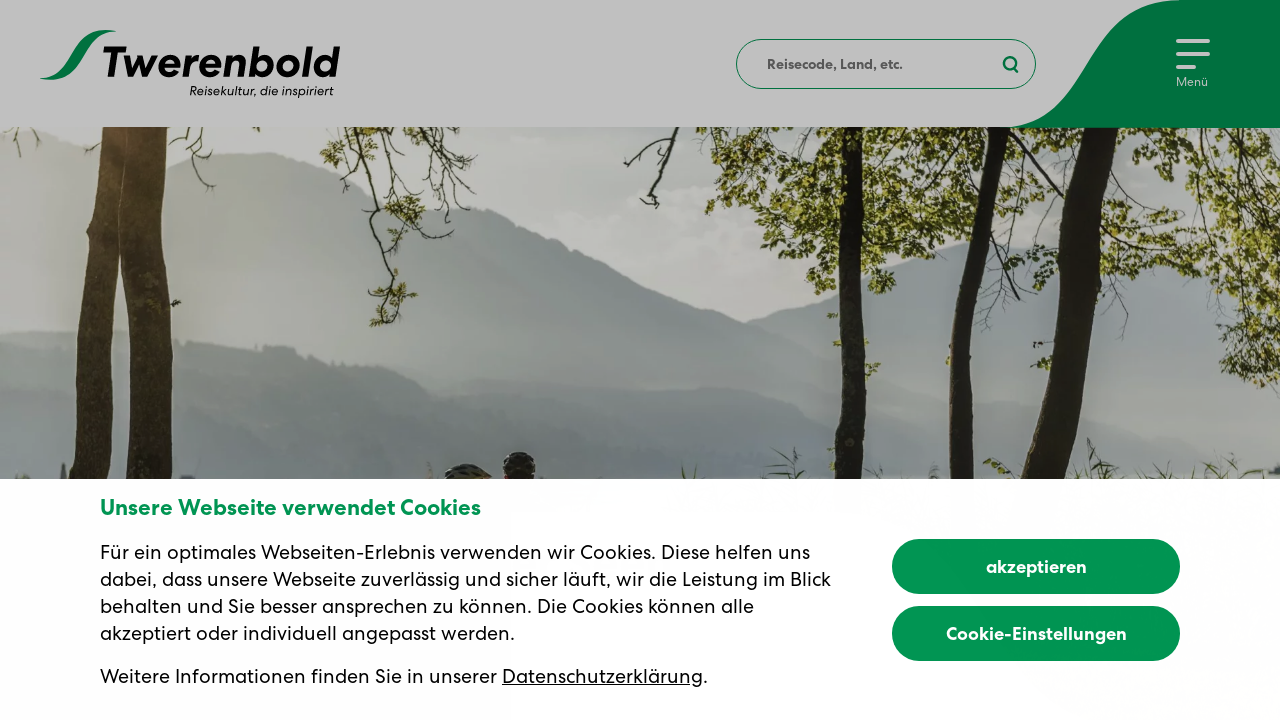

--- FILE ---
content_type: text/html; charset=UTF-8
request_url: https://www.twerenbold.ch/rund-ums-reisen/reiseblog/film-veloreise-kaerntner-seen
body_size: 42323
content:
<!DOCTYPE html>
<html lang="de">
    <head>
        <meta http-equiv="X-UA-Compatible" content="IE=edge">
        

	<meta property="og:site_name" content="Twerenbold Reisen">
	<meta property="og:locale" content="de_DE">
	<meta property="og:type" content="website">
	<meta property="og:title" content="Film Veloreise Kärntner Seen">
	<meta property="og:url" content="https://www.twerenbold.ch/rund-ums-reisen/reiseblog/film-veloreise-kaerntner-seen">
	
<title>Film Veloreise Kärntner Seen | Twerenbold Reisen</title>

<meta http-equiv="content-type" content="text/html; charset=UTF-8">
<meta name="description" content="Lassen Sie sich von den Bewegtbildern der Seen und Bergen in Kärnten verzaubern!">
<meta name="generator" content="Concrete CMS">
<link rel="canonical" href="https://www.twerenbold.ch/rund-ums-reisen/reiseblog/film-veloreise-kaerntner-seen">
<script type="text/javascript">
    var CCM_DISPATCHER_FILENAME = "/index.php";
    var CCM_CID = 3697;
    var CCM_EDIT_MODE = false;
    var CCM_ARRANGE_MODE = false;
    var CCM_IMAGE_PATH = "/concrete/images";
    var CCM_APPLICATION_URL = "https://www.twerenbold.ch";
    var CCM_REL = "";
    var CCM_ACTIVE_LOCALE = "de_DE";
    var CCM_USER_REGISTERED = false;
</script>

<meta property="og:title" content="Film Veloreise Kärntner Seen | Twerenbold Reisen">
<meta property="og:description" content="Lassen Sie sich von den Bewegtbildern der Seen und Bergen in Kärnten verzaubern!">
<meta property="og:type" content="website">
<meta property="og:url" content="https://www.twerenbold.ch/rund-ums-reisen/reiseblog/film-veloreise-kaerntner-seen">
<meta property="og:site_name" content="Twerenbold Reisen">
<meta name="twitter:card" content="summary">
<meta name="twitter:title" content="Film Veloreise Kärntner Seen | Twerenbold Reisen">
<meta name="twitter:description" content="Lassen Sie sich von den Bewegtbildern der Seen und Bergen in Kärnten verzaubern!">
<meta property="og:locale" content="de_DE">
<meta property="og:updated_time" content="2021-03-09T11:23:19+01:00">
<link href="/packages/travel/themes/twerenbold/css/default.1660741502.css?ccm_nocache=3eeb5bfaf7c6a1ddd99d2fab36cec05d7afd6438" rel="stylesheet" type="text/css" media="all">
<script type="text/javascript" src="/concrete/js/vue.js?ccm_nocache=784fbc1678f51daaa59fc67c94d4724961b3f213"></script>
<script type="text/javascript" src="/packages/travel/themes/twerenbold/node_modules/@fancyapps/ui/dist/index.umd.js?ccm_nocache=3eeb5bfaf7c6a1ddd99d2fab36cec05d7afd6438"></script>
<link href="/packages/travel/themes/twerenbold/node_modules/@fancyapps/ui/dist/fancybox/fancybox.css?ccm_nocache=3eeb5bfaf7c6a1ddd99d2fab36cec05d7afd6438" rel="stylesheet" type="text/css" media="all">
<link href="/packages/travel/themes/twerenbold/node_modules/@fancyapps/ui/dist/carousel/carousel.css?ccm_nocache=3eeb5bfaf7c6a1ddd99d2fab36cec05d7afd6438" rel="stylesheet" type="text/css" media="all">
<script type="text/javascript" src="/packages/travel/themes/twerenbold/node_modules/axios/dist/axios.min.js?ccm_nocache=3eeb5bfaf7c6a1ddd99d2fab36cec05d7afd6438"></script>
<script type="text/javascript" src="/concrete/js/jquery.js?ccm_nocache=784fbc1678f51daaa59fc67c94d4724961b3f213"></script>
<link href="/concrete/css/features/navigation/frontend.css?ccm_nocache=784fbc1678f51daaa59fc67c94d4724961b3f213" rel="stylesheet" type="text/css" media="all">
<link href="/concrete/css/features/imagery/frontend.css?ccm_nocache=784fbc1678f51daaa59fc67c94d4724961b3f213" rel="stylesheet" type="text/css" media="all">
<link href="/concrete/css/features/video/frontend.css?ccm_nocache=784fbc1678f51daaa59fc67c94d4724961b3f213" rel="stylesheet" type="text/css" media="all">
<link href="/packages/mesch_image_button_text/css/mesch.image.button.text.css?ccm_nocache=f19170e58af233d2e74fbb13d1d115cccbeafdb5" rel="stylesheet" type="text/css" media="all">
        <meta name="viewport" content="width=device-width, initial-scale=1.0">
        <meta name="msapplication-TileImage" content="/packages/travel/themes/twerenbold/images/windows-tile-icon.png">
        <meta name="msapplication-TileColor" content="#008f4a">
        <link rel="icon" type="image/x-icon" href="/packages/travel/themes/twerenbold/images/favicon.ico"/>
        <link rel="apple-touch-icon" href="/packages/travel/themes/twerenbold/images/apple-touch-icon.png">
        <script>if ('scrollRestoration' in history) { history.scrollRestoration = 'manual'; }</script>
                            <script type="text/javascript">
                window.dataLayer = window.dataLayer || [];
                window.isInternal = 0;
                dataLayer.push({'isInternal':'0'});
                <!-- Google Tag Manager -->
                (function(w,d,s,l,i){w[l]=w[l]||[];w[l].push({'gtm.start':
                        new Date().getTime(),event:'gtm.js'});var f=d.getElementsByTagName(s)[0],
                    j=d.createElement(s),dl=l!='dataLayer'?'&l='+l:'';j.async=true;j.src=
                    'https://www.googletagmanager.com/gtm.js?id='+i+dl;f.parentNode.insertBefore(j,f);
                })(window,document,'script','dataLayer','GTM-PMJG4ZF');
                <!-- End Google Tag Manager -->
            </script>
                                        <script type="application/ld+json">
        {
            "@context": "https://schema.org",
            "@type": "Corporation",
            "@id": "https://www.twerenbold.ch//#corporation",
            "url": "https://www.twerenbold.ch/",
            "logo": "https://www.twerenbold.ch//packages/travel/themes/twerenbold/images/logo.svg",
            "name": "Twerenbold Reisen AG",
            "address": {
                "@type": "PostalAddress",
                "streetAddress": "Im Steiacher 1",
                "addressLocality": "Baden-Rütihof",
                "postalCode": "5406",
                "addressCountry": "CH"
            },
            "telephone": "056 484 84 84"
        }
        </script>
        <script type="application/ld+json">
        {
            "@context": "https://schema.org",
            "@type": "LocalBusiness",
            "url": "https://www.twerenbold.ch/",
            "logo": "https://www.twerenbold.ch//packages/travel/themes/twerenbold/images/logo.svg",
            "name": "Twerenbold Reisen AG",
            "address": {
                "@type": "PostalAddress",
                "streetAddress": "Im Steiacher 1",
                "addressLocality": "Baden-Rütihof",
                "postalCode": "5406",
                "addressCountry": "CH"
            },
            "telephone": "056 484 84 84",
            "openingHours": [
                "Mo-Fr 09:00-17:00"
              ],
            "parentOrganization": {
                            "@id": "https://www.twerenbold.ch//#corporation"
              }
        }
        </script>
    </head>
    <body id="app">
        <img class="d-none d-print-block print-logo" alt="Twerenbold Logo" src="/packages/travel/themes/twerenbold/images/svg/logo.svg">
        <svg xmlns="http://www.w3.org/2000/svg" xmlns:xlink="http://www.w3.org/1999/xlink"><defs><svg fill="currentColor" class="mi mi-chevron" viewBox="0 0 16 16" id="chevron"><path d="M8.09 13.64 0 5.4l2.31-2.26L8.06 9l5.61-5.85L16 5.39l-7.91 8.25z" style="fill:currentColor"/></svg><svg fill="currentColor" class="mi mi-megaphone" viewBox="0 0 16 16" id="megaphone"><path id="abphone" d="M4.35 5.77 1.19 4.58a.222.222 0 0 0-.22.03c-.06.04-.1.12-.1.19v5.84a.228.228 0 0 0 .23.23c.03 0 .06 0 .08-.02l3.16-1.19c.09-.03.15-.12.15-.22V5.99c0-.1-.06-.19-.15-.22Zm5.71 6.67-3.09-.85.19-.69-.68-.19-.28 1.03c-.02.09-.01.19.03.27.05.08.12.14.21.17l3.78 1.04s.06.01.09.01c.06 0 .12-.02.18-.05.08-.05.14-.12.17-.21l.28-1.03-.68-.19-.19.69Zm4.98-9.23a.255.255 0 0 0-.21-.04L5.38 5.76c-.1.03-.17.12-.17.23v3.45c0 .11.07.2.17.23l9.45 2.59h.06c.05 0 .1-.02.14-.05.06-.04.09-.11.09-.19V3.4c0-.07-.03-.14-.09-.19Z" style="fill:var(--primary-color)"/><path id="abhalo" d="M2.25 4.22A6.882 6.882 0 0 1 8 1.11c1.83 0 3.5.72 4.74 1.9l.53-.14A7.333 7.333 0 0 0 8.01.65a7.314 7.314 0 0 0-6.21 3.4l.45.17Zm10.92 8.32a6.87 6.87 0 0 1-11.2-1.22l-.45.17A7.363 7.363 0 0 0 8 15.36c2.28 0 4.33-1.04 5.68-2.68l-.5-.14Z" style="fill:var(--secondary-color)"/></svg><svg fill="currentColor" class="mi mi-mesch-icon-berg" viewBox="0 0 16 16" id="mesch-icon-berg"><path d="m15.96 13.89-3.55-7.26a.407.407 0 0 0-.69-.07L9.68 9.24 5.91 1.75c-.07-.14-.24-.26-.38-.22-.16 0-.3.1-.36.25L.03 13.91c-.05.12-.04.27.04.38.08.11.2.18.34.18H15.6c.14 0 .27-.07.34-.19s.08-.27.02-.39Zm-14.94-.23 2.75-6.49 4.35.78 1.13 2.25c.06.12.19.21.33.22.14 0 .28-.05.36-.16l2.03-2.68 2.97 6.08H1.02Z"/></svg><svg fill="currentColor" class="mi mi-mesch-icon-blitz" viewBox="0 0 16 16" id="mesch-icon-blitz"><path d="M1.67 15.97c-.13 0-.26-.07-.34-.19-.1-.17-.07-.38.08-.51l6.03-5.1-4.5-5.25a.42.42 0 0 1-.08-.36c.03-.12.12-.23.24-.27L14.19.06c.18-.07.39 0 .49.17a.4.4 0 0 1-.1.51L8.56 5.52l4.49 5.23c.08.1.11.23.08.35-.03.12-.12.23-.23.27L1.83 15.94s-.1.03-.15.03ZM3.91 4.84l4.4 5.13c.07.08.1.18.09.29s-.06.2-.14.27l-4.4 3.72 8.23-3.39-4.4-5.13a.4.4 0 0 1-.09-.3c.01-.11.06-.21.15-.27l4.33-3.44-8.17 3.12Z"/></svg><svg fill="currentColor" class="mi mi-mesch-icon-blog" viewBox="0 0 16 16" id="mesch-icon-blog"><path d="M8 0C6.94 0 5.88.18 4.88.55c-.93.34-1.8.85-2.55 1.5-.71.62-1.29 1.38-1.71 2.23A6.254 6.254 0 0 0 .21 8.6c.14.51.34 1.01.6 1.48.26.47.58.91.95 1.3.37.4.79.76 1.24 1.07V16l3.5-2.12A9.283 9.283 0 0 0 8 14c1.06 0 2.12-.18 3.12-.55.93-.34 1.8-.85 2.55-1.5.71-.62 1.29-1.38 1.71-2.23A6 6 0 0 0 16 6.99c0-.94-.21-1.88-.62-2.73-.42-.85-1-1.61-1.71-2.23a8.094 8.094 0 0 0-2.55-1.5C10.12.18 9.06 0 8 0Zm2.5 9.5h-5c-.28 0-.5-.22-.5-.5s.22-.5.5-.5h5c.28 0 .5.22.5.5s-.22.5-.5.5Zm1-3h-7c-.28 0-.5-.22-.5-.5s.22-.5.5-.5h7c.28 0 .5.22.5.5s-.22.5-.5.5Z"/></svg><svg fill="currentColor" class="mi mi-mesch-icon-boot" viewBox="0 0 16 16" id="mesch-icon-boot"><path d="M15.91 9.82c-.14-.18-.4-.2-.57-.06-1.96 1.58-4.47.04-4.56-.02l-.13-.08c2.08-1.07 3.7-4.12 3.77-4.26a.407.407 0 0 0-.36-.6H7.68L4.44 2.41a.407.407 0 0 0-.24-.08H.44c-.22 0-.41.18-.41.41s.18.41.41.41h3.63l2.26 1.67H.42c-.22.01-.41.19-.4.42 0 .22.18.4.41.4l12.94-.02c-.62 1.02-2.02 3.04-3.52 3.51-.06.02-.11.05-.15.09-1.08-.39-2.82-.67-4.47.53-2.21 1.6-4.48.06-4.57 0a.4.4 0 0 0-.56.1.4.4 0 0 0 .1.56c.03.02 2.83 1.94 5.52 0 2.2-1.59 4.53-.06 4.64.01.08.05 1.4.86 2.97.86.82 0 1.72-.22 2.55-.89.17-.14.2-.4.06-.57Z"/><path d="M13.3 13.66c-1.58 0-2.89-.81-2.97-.86-.11-.07-2.44-1.61-4.64-.01-2.69 1.95-5.49.02-5.52 0a.402.402 0 0 1 .46-.66c.1.06 2.36 1.61 4.57 0 2.67-1.93 5.54-.03 5.56 0 .09.06 2.61 1.6 4.56.02.17-.14.43-.11.57.06s.11.43-.06.57c-.83.67-1.72.89-2.55.89Z"/></svg><svg fill="currentColor" class="mi mi-mesch-icon-bus" viewBox="0 0 16 16" id="mesch-icon-bus"><path d="m15.57 5.53-2.25-3.27c-.5-.75-1.3-1.19-2.22-1.16H.42c-.23 0-.41.18-.41.4s.18.41.41.41h10.69c.61 0 1.19.28 1.54.8l2.25 3.27c.18.27.27.59.28.91v4.44H9.23c-.33-1.2-1.42-2.09-2.72-2.09s-2.39.89-2.72 2.09H.42c-.22 0-.41.18-.41.41s.18.41.41.41h3.26c.04 1.53 1.29 2.77 2.83 2.77s2.79-1.24 2.83-2.77h6.25c.22 0 .41-.18.41-.41V6.88c-.01-.47-.16-.94-.42-1.34Zm-7.05 6.61c-.02.54-.25 1.03-.61 1.38l-.03.03c-.08.08-.17.15-.26.21-.03.02-.07.04-.1.05-.08.05-.15.09-.24.13-.06.03-.13.04-.2.06-.06.02-.11.04-.17.05-.13.03-.26.04-.4.04s-.27-.01-.4-.04c-.06-.01-.12-.04-.18-.05-.07-.02-.13-.03-.2-.06-.08-.03-.16-.08-.24-.13-.03-.02-.07-.03-.1-.06-.09-.06-.18-.14-.26-.21 0 0-.02-.02-.03-.02-.36-.35-.59-.84-.61-1.38s0-.04 0-.07c0-.26.05-.51.15-.75.07-.18.17-.34.28-.48.02-.02.03-.04.05-.06a2 2 0 0 1 .4-.37c.15-.1.31-.18.48-.24.04-.01.08-.03.12-.04.18-.05.36-.08.55-.08s.37.04.55.08c.04.01.08.02.12.04.17.06.33.14.48.24.15.1.28.23.39.37a2.315 2.315 0 0 1 .33.54c.09.23.15.48.15.75v.07Z"/><path d="M12.82 6.76c.15 0 .29-.09.36-.22.07-.14.05-.3-.04-.42L11.05 3.3c-.1-.14-.28-.2-.45-.14-.17.05-.28.21-.28.38v2.82c0 .22.18.41.41.41h2.09Z"/></svg><svg fill="currentColor" class="mi mi-mesch-icon-bus-ganz" viewBox="0 0 16 16" id="mesch-icon-bus-ganz"><path d="M15.94 7.34c0-.25-.08-.5-.21-.7l-.96-1.69c-.26-.41-.71-.66-1.2-.66H.85c-.21 0-.38.16-.4.37L0 9.52c-.01.11.03.23.1.31s.19.13.3.13h2.48c-.05.13-.08.26-.08.41 0 .62.51 1.13 1.13 1.13s1.13-.51 1.13-1.13c0-.15-.03-.28-.08-.41h5.22c-.05.13-.08.26-.08.41 0 .62.51 1.13 1.13 1.13s1.13-.51 1.13-1.13c0-.15-.03-.28-.08-.41h3.3a.4.4 0 0 0 .29-.12.4.4 0 0 0 .12-.29l-.06-2.21Zm-3.65 1.81c-.54-.23-1.02-.56-1.42-1-.46-.52-.95-1.1-1.48-1.73L9 5.96l-.07-.09s-.07-.07-.1-.11c-.3-.28-.64-.49-.99-.67h5.75c.21 0 .4.11.51.27l.96 1.69c.06.09.09.2.09.31l.05 1.79h-2.89Z"/></svg><svg fill="currentColor" class="mi mi-mesch-icon-checkmark" viewBox="0 0 16 16" id="mesch-icon-checkmark"><path d="M4.88 14.41h-.1a1.22 1.22 0 0 1-.93-.55L.27 8.56c-.39-.57-.24-1.35.34-1.74.57-.38 1.35-.24 1.74.34l2.71 4.01 8.73-9.19c.48-.5 1.27-.52 1.77-.04.5.48.52 1.27.04 1.77L5.79 14.02c-.24.25-.57.39-.91.39Z"/></svg><svg fill="currentColor" class="mi mi-mesch-icon-chevron" viewBox="0 0 16 16" id="mesch-icon-chevron"><path d="M7.99 13.43.04 5.42l1.88-1.86 6.07 6.11 6.06-6.11 1.88 1.86-7.94 8.01z" class="cls-1"/></svg><svg fill="currentColor" class="mi mi-mesch-icon-facebook" viewBox="0 0 16 16" id="mesch-icon-facebook"><path d="M15.12 0H.89a.91.91 0 0 0-.63.25C.1.42 0 .65.01.88V15.1c0 .24.09.46.25.63.17.17.39.26.63.25h7.66v-6.2H6.46V7.37h2.09V5.59c-.06-.88.26-1.74.87-2.37.61-.56 1.41-.86 2.24-.82h.07c.32 0 .63 0 .94.03s.62.04.92.08l-.07 2.16h-1.27c-.51 0-.84.11-.98.32-.16.25-.23.55-.22.85v1.54h2.39l-.31 2.41h-2.09v6.19h4.07c.48 0 .88-.38.88-.86V.88a.91.91 0 0 0-.25-.63.886.886 0 0 0-.62-.25Z"/></svg><svg fill="currentColor" class="mi mi-mesch-icon-flugzeug" viewBox="0 0 16 16" id="mesch-icon-flugzeug"><path d="M10.68 7.59 9.2 6.19c-.52-.39-1.09-.66-1.69-.85.8-.92 1.58-1.86 2.33-2.82.23-.3.24-.67.03-.94-.21-.28-.6-.36-.99-.21a51.5 51.5 0 0 0-6.44 3.72c-.14.1-.24.22-.32.37-.57.07-1.19.15-1.8.24-.2.03-.33.21-.3.41.03.2.19.32.41.3.53-.08 1.06-.15 1.57-.21.25-.03.49-.06.72-.09 1.39-.17 2.45-.27 2.47-.27.32-.05.65-.05.97-.03.29.02.57.07.85.13.63.15 1.23.42 1.74.81l1.46 1.38c.14.12.22.3.22.47 0 .41-.47.5-.58.52-1.32.42-4.14.53-5.83.56.36-.24.64-.43.76-.52a.584.584 0 0 0 .19-.71.463.463 0 0 0-.13-.18.77.77 0 0 0-.21-.14c-.16-.06-.33-.1-.5-.15-.32-.1-.65-.18-.97-.26-.27-.06-.54-.12-.81-.16-.48-.08-.97-.15-1.46-.19-.27-.03-.55.07-.76.24-.15.13-.17.36-.04.51.13.15.36.17.51.04a.33.33 0 0 1 .23-.07c.59.05 1.18.13 1.76.25.27.05.53.13.8.2.06.01.11.03.17.04.19.05.39.09.58.15-.25.17-.63.43-1.07.72-.86.57-1.97 1.28-2.88 1.8a.36.36 0 0 0 .18.67c.06 0 .12-.02.18-.05.76-.44 1.63-.99 2.38-1.48.02 0 .05.01.07.01 1.21 0 5.31-.04 7-.59.39-.06 1.13-.39 1.14-1.23 0-.38-.18-.75-.45-1ZM5.1 5.11s-.69.07-1.66.18a50.17 50.17 0 0 1 5.74-3.27c.03-.01.05-.02.06-.02.03 0 .05.02.03.07-.82 1.05-1.67 2.08-2.55 3.08-.53-.08-1.08-.12-1.62-.04Z"/><path d="M12.39 2.02c-1.39 0-2.48.75-2.48 1.71 0 .08.03.15.04.22l-.62.84c-.09.12-.1.28-.03.41.07.12.19.19.33.19h.03l1.62-.13c.35.12.71.18 1.08.18h.03c1.39 0 2.48-.75 2.48-1.71s-1.09-1.71-2.48-1.71Zm-.01 2.67c-.31 0-.63-.05-.93-.16a.285.285 0 0 0-.16-.02l-.86.07.18-.24c.05-.05.09-.12.1-.19 0-.04.01-.09 0-.13v-.03c0-.02 0-.04-.01-.07a.584.584 0 0 1-.04-.18c0-.45.71-.96 1.73-.96s1.73.5 1.73.96-.71.95-1.73.95Z"/></svg><svg fill="currentColor" class="mi mi-mesch-icon-flugzeug-plus" viewBox="0 0 16 16" id="mesch-icon-flugzeug-plus"><path d="M14.49 4.26h-1.03V3.15a.38.38 0 1 0-.76 0v1.11h-1.08a.38.38 0 1 0 0 .76h1.08v1.11a.38.38 0 1 0 .76 0V5.02h1.03a.38.38 0 1 0 0-.76Zm-3.81 3.33L9.2 6.19c-.52-.39-1.09-.66-1.69-.85.8-.92 1.58-1.86 2.33-2.82.23-.3.24-.67.03-.94-.21-.28-.6-.36-.99-.21a51.5 51.5 0 0 0-6.44 3.72c-.14.1-.24.22-.32.37-.57.07-1.19.15-1.8.24-.2.03-.33.21-.3.41.03.2.2.32.41.3.53-.08 1.06-.15 1.57-.21.25-.03.49-.06.72-.09 1.39-.17 2.45-.27 2.47-.27.32-.05.65-.05.97-.03.29.02.57.07.85.13.63.15 1.23.42 1.74.81l1.46 1.38c.14.12.22.3.22.47 0 .41-.47.5-.58.52-1.32.42-4.14.53-5.83.56.36-.24.64-.43.76-.52a.63.63 0 0 0 .2-.26c.09-.22.02-.46-.14-.63a.596.596 0 0 0-.21-.14c-.16-.06-.33-.1-.5-.15-.32-.1-.65-.18-.97-.26-.27-.06-.54-.12-.81-.16-.48-.08-.97-.15-1.46-.19-.27-.03-.55.07-.76.24-.15.13-.17.36-.04.51.13.15.36.17.51.04a.33.33 0 0 1 .23-.07c.59.05 1.18.13 1.76.25.27.05.53.13.8.2.06.01.11.03.17.04.19.05.39.09.58.15-.25.17-.63.43-1.07.72-.86.57-1.97 1.28-2.88 1.8a.36.36 0 0 0 .18.67c.06 0 .12-.02.18-.05.76-.44 1.63-.99 2.38-1.48.02 0 .05.01.07.01 1.21 0 5.31-.04 7-.59.39-.06 1.13-.39 1.14-1.23 0-.38-.18-.75-.45-1ZM6.72 5.15c-.53-.08-1.08-.12-1.62-.04-.01 0-.69.07-1.66.18a50.17 50.17 0 0 1 5.74-3.27c.03-.01.05-.02.06-.02.03 0 .05.02.03.07-.82 1.05-1.67 2.08-2.55 3.08Z"/></svg><svg fill="currentColor" class="mi mi-mesch-icon-globus" viewBox="0 0 16 16" id="mesch-icon-globus"><path d="M7.67 15.3V8.33H4.45c.06 3.15.93 6.65 3.22 6.97Z" style="fill:none"/><path d="M.69 8.33a7.337 7.337 0 0 0 5 6.62C4.52 13.7 3.83 11.4 3.78 8.33H.69Zm9.6 6.63a7.332 7.332 0 0 0 5.02-6.62h-3.1c-.05 3.07-.74 5.38-1.92 6.62ZM8.33.7v6.97h3.21C11.47 3.65 10.24.99 8.33.7ZM.69 7.67h3.09c.05-3.05.77-5.38 1.96-6.64A7.327 7.327 0 0 0 .69 7.67Z" style="fill:none"/><path d="M11.55 8.33H8.34v6.96c2.28-.32 3.15-3.82 3.21-6.96Zm-7.11-.66h3.22V.7C5.74.98 4.5 3.64 4.44 7.67Zm5.8-6.65c1.2 1.25 1.92 3.59 1.97 6.64h3.1a7.335 7.335 0 0 0-5.07-6.64Z" style="fill:none"/><path d="M7.99 16H8h-.01zM8 0h-.01H8zm-.01 16H8h-.01zM8 0h-.01H8zm0 16h-.01ZM8 0h.01Zm0 0h-.01c-.16 0-.17 0 0 0C3.58.02 0 3.6 0 8s3.58 7.99 7.98 8c-.16 0-.15 0 0 0h.01c4.41 0 8-3.59 8-8S12.41 0 8 0ZM5.74 1.03C4.55 2.28 3.83 4.62 3.78 7.67H.69a7.327 7.327 0 0 1 5.05-6.64ZM.69 8.33h3.09c.05 3.07.74 5.37 1.91 6.62a7.337 7.337 0 0 1-5-6.62Zm6.98 6.97c-2.29-.31-3.17-3.81-3.22-6.97h3.22v6.97Zm0-7.63H4.45C4.52 3.64 5.75.98 7.67.7v6.97Zm7.65 0h-3.1c-.05-3.06-.77-5.39-1.97-6.64 2.85.92 4.93 3.53 5.07 6.64ZM8.33.7c1.91.29 3.14 2.95 3.21 6.97H8.33V.7Zm0 14.6V8.34h3.21c-.06 3.15-.93 6.64-3.21 6.96Zm1.96-.34c1.18-1.24 1.87-3.55 1.92-6.62h3.1a7.332 7.332 0 0 1-5.02 6.62Z" style="fill:#010101"/></svg><svg fill="currentColor" class="mi mi-mesch-icon-gruppe" viewBox="0 0 16 16" id="mesch-icon-gruppe"><path d="M3.91 12.25H.82V8.57c0-1.12.91-2.03 2.03-2.03.65 0 1.22.31 1.59.78.14-.25.3-.48.48-.69-.52-.56-1.25-.91-2.07-.91C1.28 5.72 0 6.99 0 8.57v3.68c0 .45.36.81.81.81h3.1v-.81ZM2.82 4.52C1.7 4.52.79 3.61.79 2.49S1.7.46 2.82.46s2.03.91 2.03 2.03-.91 2.03-2.03 2.03Zm0-3.25c-.67 0-1.22.55-1.22 1.22s.55 1.22 1.22 1.22 1.22-.55 1.22-1.22-.55-1.22-1.22-1.22Zm10.35 3.26c-1.12 0-2.03-.91-2.03-2.03S12.05.47 13.17.47s2.03.91 2.03 2.03-.91 2.03-2.03 2.03Zm0-3.25c-.67 0-1.22.55-1.22 1.22s.55 1.22 1.22 1.22 1.22-.55 1.22-1.22-.55-1.22-1.22-1.22Zm-.02 4.44c-.83 0-1.58.36-2.1.93.18.21.34.44.48.69.37-.49.95-.82 1.62-.82 1.12 0 2.03.91 2.03 2.03v3.68h-3.14v.81h3.14c.45 0 .81-.36.81-.81V8.55c0-1.57-1.27-2.85-2.85-2.85ZM6.31 15.5c-.87 0-1.58-.71-1.58-1.58V9.28c0-1.8 1.46-3.25 3.25-3.25s3.25 1.46 3.25 3.25v4.64c0 .87-.71 1.58-1.58 1.58H6.31ZM6.27 3.31c0 .94.77 1.71 1.71 1.71a1.716 1.716 0 0 0 0-3.43c-.95 0-1.72.77-1.71 1.72Z"/></svg><svg fill="currentColor" class="mi mi-mesch-icon-herz" viewBox="0 0 16 16" id="mesch-icon-herz"><path d="M14.05 3.02a3.47 3.47 0 0 0-4.9 0L7.97 4.2 6.79 3.02a3.472 3.472 0 0 0-4.9.14 3.47 3.47 0 0 0 0 4.76L3.07 9.1l4.9 4.9 4.9-4.9 1.18-1.18a3.47 3.47 0 0 0 0-4.9" style="stroke:currentColor;stroke-width:1.82px"/></svg><svg fill="currentColor" class="mi mi-mesch-icon-herz-kontur" viewBox="0 0 16 16" id="mesch-icon-herz-kontur"><path d="M14.05 3.02a3.47 3.47 0 0 0-4.9 0L7.97 4.2 6.79 3.02a3.472 3.472 0 0 0-4.9.14 3.47 3.47 0 0 0 0 4.76L3.07 9.1l4.9 4.9 4.9-4.9 1.18-1.18a3.47 3.47 0 0 0 0-4.9" style="stroke:currentColor;stroke-width:1.82px;fill:none"/></svg><svg fill="currentColor" class="mi mi-mesch-icon-instagram" viewBox="0 0 16 16" id="mesch-icon-instagram"><path d="M11.6 0H4.39C1.96 0 0 1.97 0 4.4v7.2C0 14.04 1.97 16 4.4 16h7.21c2.43 0 4.39-1.97 4.39-4.4V4.4C16 1.96 14.03 0 11.6 0ZM8 12.4a4.4 4.4 0 1 1 0-8.8 4.4 4.4 0 0 1 0 8.8ZM12.8 4c-.44 0-.8-.36-.8-.8s.36-.8.8-.8c.44 0 .8.36.8.8 0 .44-.36.8-.8.8Z"/><path d="M8 4.4h-.01C6.01 4.4 4.4 6.01 4.4 8s1.61 3.6 3.6 3.6 3.6-1.61 3.6-3.6S9.99 4.4 8 4.4Z"/></svg><svg fill="currentColor" class="mi mi-mesch-icon-kalender" viewBox="0 0 16 16" id="mesch-icon-kalender"><path d="M12.66.81c-.21 0-.59.6-.59 1.58 0 .05.01.08.01.13h1.17c-.01-1.03-.42-1.7-.59-1.7ZM7.19 11.28h1.58v1.58H7.19z" style="fill:none"/><path d="M12.66 3.96c.22 0 .41.18.41.41s-.18.41-.41.41c-.6 0-1.09-.58-1.3-1.45h-3.8c.13.39.31.64.44.64.22 0 .41.18.41.41s-.18.41-.41.41c-.6 0-1.09-.58-1.3-1.45H2.88c.13.39.31.64.44.64.22 0 .41.18.41.41s-.18.41-.41.41c-.6 0-1.09-.58-1.3-1.45H.81v11.87h14.38V3.33h-2.97c.13.39.31.64.44.64Zm-7.13 9.3c0 .22-.18.41-.41.41H2.73c-.22 0-.41-.18-.41-.41v-2.39c0-.22.18-.41.41-.41h2.39c.22 0 .41.18.41.41v2.39Zm0-4.87c0 .22-.18.41-.41.41H2.73c-.22 0-.41-.18-.41-.41V6c0-.22.18-.41.41-.41h2.39c.22 0 .41.18.41.41v2.39Zm4.05 4.87c0 .22-.18.41-.41.41H6.78c-.22 0-.41-.18-.41-.41v-2.39c0-.22.18-.41.41-.41h2.39c.22 0 .41.18.41.41v2.39Zm0-4.87c0 .22-.18.41-.41.41H6.78c-.22 0-.41-.18-.41-.41V6c0-.22.18-.41.41-.41h2.39c.22 0 .41.18.41.41v2.39Zm4.07 4.87c0 .22-.18.41-.41.41h-2.39c-.22 0-.41-.18-.41-.41v-2.39c0-.22.18-.41.41-.41h2.39c.22 0 .41.18.41.41v2.39Zm0-7.26v2.39c0 .22-.18.41-.41.41h-2.39c-.22 0-.41-.18-.41-.41V6c0-.22.18-.41.41-.41h2.39c.22 0 .41.18.41.41Z" style="fill:none"/><path d="M11.26 11.28h1.58v1.58h-1.58zM8 .81c-.21 0-.59.6-.59 1.58 0 .05.01.08.01.13h1.17C8.58 1.49 8.17.82 8 .82Zm-.81 5.6h1.58v1.58H7.19zm4.07 0h1.58v1.58h-1.58zm-8.12 4.87h1.58v1.58H3.14zM3.32.81c-.21 0-.59.6-.59 1.58 0 .05.01.08.01.13h1.17C3.9 1.49 3.49.82 3.32.82Zm-.18 5.6h1.58v1.58H3.14z" style="fill:none"/><path d="M15.59 2.52h-1.53v.04c0 .22-.18.41-.41.41s-.41-.18-.41-.41v-.04h-1.17c.01.32.06.59.14.81h2.97V15.2H.81V3.33h1.21c-.06-.25-.09-.52-.1-.81H.41c-.22 0-.41.18-.41.41v12.68c0 .22.18.41.41.41H15.6c.22 0 .41-.18.41-.41V2.92c0-.22-.18-.41-.41-.41Z"/><path d="M4.32 2.96c-.22 0-.41-.18-.41-.41v-.04H2.74c.01.32.06.59.14.81H6.7c-.06-.25-.09-.52-.1-.81H4.72v.04c0 .22-.18.41-.41.41Zm4.68 0c-.22 0-.41-.18-.41-.41v-.04H7.42c.01.32.06.59.14.81h3.8c-.06-.25-.09-.52-.1-.81H9.4v.04c0 .22-.18.41-.41.41Z"/><path d="M3.32 4.78c.22 0 .41-.18.41-.41s-.18-.41-.41-.41c-.13 0-.31-.24-.44-.64-.07-.22-.13-.49-.14-.81 0-.05-.01-.08-.01-.13 0-.98.38-1.58.59-1.58.17 0 .58.68.59 1.7v.04c0 .22.18.41.41.41s.41-.18.41-.41V2.5C4.72 1.26 4.2-.02 3.33-.02c-.8 0-1.4 1.03-1.4 2.39v.13c0 .29.04.56.1.81.21.87.7 1.45 1.3 1.45Zm4.68 0c.22 0 .41-.18.41-.41s-.18-.41-.41-.41c-.13 0-.31-.24-.44-.64-.07-.22-.13-.49-.14-.81 0-.05-.01-.08-.01-.13C7.41 1.4 7.79.8 8 .8c.17 0 .58.68.59 1.7v.04c0 .22.18.41.41.41s.41-.18.41-.41V2.5C9.4 1.26 8.88-.02 8.01-.02c-.8 0-1.4 1.03-1.4 2.39v.13c0 .29.04.56.1.81.21.87.7 1.45 1.3 1.45Zm4.66 0c.22 0 .41-.18.41-.41s-.18-.41-.41-.41c-.13 0-.31-.24-.44-.64-.07-.22-.13-.49-.14-.81 0-.05-.01-.08-.01-.13 0-.98.38-1.58.59-1.58.17 0 .58.68.59 1.7v.04c0 .22.18.41.41.41s.41-.18.41-.41V2.5c-.01-1.24-.53-2.52-1.4-2.52-.8 0-1.41 1.03-1.41 2.39v.13c0 .29.04.56.1.81.21.87.7 1.45 1.3 1.45Zm-7.54.82H2.73c-.22 0-.41.18-.41.41V8.4c0 .22.18.41.41.41h2.39c.22 0 .41-.18.41-.41V6.01c0-.22-.18-.41-.41-.41Zm-.41 2.39H3.13V6.41h1.58v1.58Zm.41 2.48H2.73c-.22 0-.41.18-.41.41v2.39c0 .22.18.41.41.41h2.39c.22 0 .41-.18.41-.41v-2.39c0-.22-.18-.41-.41-.41Zm-.41 2.39H3.13v-1.58h1.58v1.58ZM9.18 5.6H6.79c-.22 0-.41.18-.41.41V8.4c0 .22.18.41.41.41h2.39c.22 0 .41-.18.41-.41V6.01c0-.22-.18-.41-.41-.41Zm-.41 2.39H7.19V6.41h1.58v1.58Zm.41 2.48H6.79c-.22 0-.41.18-.41.41v2.39c0 .22.18.41.41.41h2.39c.22 0 .41-.18.41-.41v-2.39c0-.22-.18-.41-.41-.41Zm-.41 2.39H7.19v-1.58h1.58v1.58ZM10.45 6v2.39c0 .22.18.41.41.41h2.39c.22 0 .41-.18.41-.41V6c0-.22-.18-.41-.41-.41h-2.39c-.22 0-.41.18-.41.41Zm.81.41h1.58v1.58h-1.58V6.41Zm1.98 4.06h-2.39c-.22 0-.41.18-.41.41v2.39c0 .22.18.41.41.41h2.39c.22 0 .41-.18.41-.41v-2.39c0-.22-.18-.41-.41-.41Zm-.4 2.39h-1.58v-1.58h1.58v1.58Z"/></svg><svg fill="currentColor" class="mi mi-mesch-icon-kerze" viewBox="0 0 16 16" id="mesch-icon-kerze"><path d="M8 4.06c-1.9 0-3.94.49-3.94 1.56v8.52c0 1.14 1.98 1.74 3.94 1.74s3.94-.6 3.94-1.74V5.62c0-1.07-2.04-1.56-3.94-1.56Zm0 .8c1.99 0 3.1.54 3.14.76-.04.23-1.15.76-3.14.76s-3.1-.54-3.14-.76c.04-.23 1.15-.76 3.14-.76Zm0 10.21c-1.95 0-3.14-.61-3.14-.94V6.6c.77.39 1.98.57 3.14.57s2.37-.19 3.14-.57v7.53c0 .33-1.19.94-3.14.94ZM9.36 1.71c.05 1.05-.61 1.49-1.02 1.49a.97.97 0 0 1-.9-1.2c.23-.77.89-.27.91-1.87.42 0 .99.74 1.02 1.59"/></svg><svg fill="currentColor" class="mi mi-mesch-icon-kompass" viewBox="0 0 16 16" id="mesch-icon-kompass"><path d="M3.47 3.88c-.1 0-.21-.04-.29-.12L2.14 2.72c-.16-.16-.16-.42 0-.57s.42-.16.57 0l1.04 1.04c.16.16.16.42 0 .57a.4.4 0 0 1-.29.12Zm10.1 10.09c-.1 0-.21-.04-.29-.12l-1.04-1.04c-.16-.16-.16-.42 0-.57s.42-.16.57 0l1.04 1.04c.16.16.16.42 0 .57a.4.4 0 0 1-.29.12ZM7.98 2.3c-.22 0-.41-.18-.41-.41V.41c.01-.23.19-.41.41-.41s.41.18.41.41v1.48c0 .22-.18.41-.41.41Zm0 13.7c-.22 0-.41-.18-.41-.41v-1.48c0-.22.18-.41.41-.41s.41.18.41.41v1.48c0 .22-.18.41-.41.41Zm7.61-7.61H14.1c-.22 0-.41-.18-.41-.41s.18-.41.41-.41h1.49c.22 0 .41.18.41.41s-.18.41-.41.41Zm-13.71 0H.4c-.22 0-.41-.18-.41-.41s.18-.41.41-.41h1.48c.22 0 .41.18.41.41s-.18.41-.41.41Zm11.74-6.07a.408.408 0 0 0-.5-.06l-6.6 4.12c-.06.03-.11.08-.14.13l-4.09 6.64a.408.408 0 0 0 .56.56l6.6-4.12c.06-.03.11-.08.14-.13l4.09-6.64c.1-.16.07-.37-.06-.5Zm-9.74 9.79 2.91-4.73 1.79 1.79-4.71 2.94ZM9.17 8.6 7.38 6.81l4.71-2.94L9.18 8.6Z"/></svg><svg fill="currentColor" class="mi mi-mesch-icon-kreis" viewBox="0 0 16 16" id="mesch-icon-kreis"><circle cx="8" cy="8" r="8"/></svg><svg fill="currentColor" class="mi mi-mesch-icon-krone" viewBox="0 0 16 16" id="mesch-icon-krone"><path d="M3.42 10.99c-.58-.14-1.14-.33-1.68-.58l-.05-.02v-.06C1.61 10.07.18 3.85.14 3.64l-.13-.67.36.58s.04.07.07.13c.48.92 1.11 1.74 1.88 2.44l.04.04c.46.45 1.06.72 1.7.75.82-.05 1.59-.42 2.14-1.02.68-.65 1.26-1.4 1.73-2.22l.12-.22.1.23c.38.81.86 1.57 1.44 2.25h.01l.04.04c.52.7 1.32 1.14 2.18 1.22.78-.08 1.5-.46 2.01-1.06.66-.67 1.23-1.43 1.69-2.25.04-.07.08-.13.1-.18l.37-.6-.15.69c-.07.34-1.46 6.47-1.47 6.53v.06l-.07.03c-.54.24-1.1.43-1.68.57-3.03.76-6.19.76-9.22 0Zm10.49.6-.07.04c-1.97 1.13-4.62 1.36-5.75 1.45-.34.03-.69.04-1.04.04a16.19 16.19 0 0 1-4.78-.76l-.2-.07.06.29.03.03c.51.3 1.05.52 1.62.66 1.38.39 2.81.58 4.24.56 1.48.02 2.96-.19 4.38-.62.51-.15 1-.36 1.45-.63l.04-.03.25-1.11-.25.14Z"/><path d="M13.36 5.57c-.61-.73-1.1-1.56-1.45-2.44l-.09-.23-.13.21c-.49.8-1.06 1.55-1.68 2.25l.17.17 1.52-1.41 1.48 1.61.04.04.18-.16-.04-.04Zm-7.59-.36c-.6-.59-1.08-1.3-1.4-2.08l-.1-.26-.12.25c-.43.82-.93 1.6-1.49 2.34l.19.16 1.4-1.49 1.37 1.26.04.04.17-.18-.04-.04Z"/></svg><svg fill="currentColor" class="mi mi-mesch-icon-lebkuchenherz" viewBox="0 0 16 16" id="mesch-icon-lebkuchenherz"><path d="m10.68 5.75-.08-.08c-.29-.32-.69-.51-1.12-.53-.43-.03-.84.13-1.16.42-.04.03-.07.07-.11.11l-.24.26-.24-.25c-.6-.66-1.62-.71-2.29-.11-.04.04-.08.07-.1.1l-.08.09c-.64.7-.64 1.76 0 2.47l2.42 2.59c.08.08.18.13.29.13s.22-.05.29-.13l2.42-2.59c.63-.7.63-1.76 0-2.47Z"/><path d="M15.34 6.12c.61-.56.79-1.49.36-2.25-.24-.43-.63-.74-1.1-.87-.24-.07-.48-.09-.72-.06-.01-.81-.56-1.55-1.39-1.75-.48-.12-.97-.04-1.39.21-.27.16-.48.39-.63.65-.36-.22-.78-.33-1.2-.29-.5.04-.95.28-1.3.66a1.96 1.96 0 0 0-2.51-.37 1.83 1.83 0 0 0-2.13-.61c-.65.26-1.08.85-1.15 1.51a1.825 1.825 0 0 0-1.9.91c-.24.43-.3.92-.17 1.4.09.34.28.63.53.86-.53.52-.71 1.33-.4 2.05.3.68.97 1.09 1.67 1.09-.13.61.04 1.28.53 1.73.35.33.8.49 1.25.49h.04c-.02.08-.04.16-.05.24-.05.49.1.97.41 1.34.36.44.89.67 1.42.67.27 0 .53-.08.77-.2.01.03.03.07.04.1.01.03.03.05.05.08a2.392 2.392 0 0 0 .15.24c.24.31.57.53.95.64.04.01.08.03.11.03.06.01.12.02.18.02.05 0 .09.02.14.02h.12c.05 0 .1-.01.14-.02.06 0 .12-.01.18-.02.04 0 .08-.02.12-.04.38-.11.7-.33.94-.63 0-.01.02-.02.03-.03.05-.06.09-.13.13-.2.02-.03.04-.06.05-.09.02-.03.03-.07.04-.1.25.12.51.2.77.2.53 0 1.06-.23 1.42-.67.31-.38.46-.86.41-1.34 0-.08-.03-.16-.05-.24h.04c.45 0 .9-.17 1.25-.49.49-.46.66-1.12.53-1.73.7 0 1.38-.42 1.67-1.1.31-.72.12-1.53-.41-2.04Zm-.32 1.73c-.23.52-.84.77-1.37.54l-.12-.06a.395.395 0 0 0-.55.13c-.1.16-.07.35.05.48 0 0 0 .01.01.02.19.2.29.47.28.74 0 .28-.13.53-.33.72-.38.36-.97.37-1.37.04a.397.397 0 0 0-.56.05c-.11.13-.12.3-.04.44.02.05.06.1.11.14.21.18.35.42.37.7a1.034 1.034 0 0 1-1.69.9l-.06-.06a.327.327 0 0 0-.15-.11.398.398 0 0 0-.45.06c-.1.09-.13.21-.12.33 0 .07-.03.13-.05.19-.02.06-.03.12-.05.18-.17.34-.52.56-.93.58-.41-.02-.76-.24-.93-.58-.03-.06-.04-.12-.05-.18a.584.584 0 0 1-.04-.18.402.402 0 0 0-.12-.34.41.41 0 0 0-.45-.06c-.06.03-.11.07-.15.12l-.06.06c-.44.36-1.1.3-1.46-.14a.991.991 0 0 1-.23-.76c.03-.28.16-.52.37-.7.05-.04.08-.09.11-.14.07-.14.06-.31-.04-.44a.397.397 0 0 0-.56-.05c-.4.33-.99.31-1.37-.04-.2-.19-.32-.45-.33-.72 0-.28.09-.54.28-.74v-.02c.12-.13.15-.32.06-.48a.393.393 0 0 0-.55-.13c-.04.02-.07.04-.11.06-.52.23-1.14 0-1.37-.53-.23-.52 0-1.14.53-1.37.02 0 .03-.03.05-.04 0 0 .01 0 .02-.01.11-.08.17-.19.17-.32 0-.16-.09-.31-.25-.37-.04-.02-.09-.04-.13-.06-.5-.28-.68-.92-.39-1.41.14-.24.36-.42.63-.49.27-.08.55-.04.79.1.15.08.32.06.45-.04.13-.09.19-.26.15-.42-.12-.5.15-1.03.63-1.22.53-.21 1.14.05 1.35.58.04.11.13.18.23.22.15.07.33.04.45-.08.03-.03.06-.06.1-.09.49-.41 1.23-.35 1.63.13.11.15.16.33.18.52 0 .12 0 .25.01.37 0 .01.01.02.02.03.02.07.05.14.1.19.02.02.03.03.05.04.05.04.12.07.19.08h.08c.07 0 .13-.04.19-.08.02-.01.03-.02.05-.04.05-.05.09-.12.1-.19 0-.01.01-.02.02-.03.02-.12.02-.25 0-.37.02-.18.07-.35.17-.49.41-.5 1.15-.56 1.65-.15l.09.09c.1.1.24.14.37.11.18 0 .33-.12.38-.3.14-.56.7-.89 1.26-.76.56.14.9.7.76 1.26-.01.05-.03.09-.04.13a.392.392 0 0 0 .12.44c.03.03.07.05.1.07.11.05.24.05.35-.01.5-.28 1.13-.1 1.41.4s.1 1.13-.39 1.41c-.04.02-.08.04-.13.06-.16.06-.25.21-.25.37 0 .13.06.25.17.32h.01c.02.01.03.03.06.04.52.23.77.84.54 1.37Z"/></svg><svg fill="currentColor" class="mi mi-mesch-icon-lupe" viewBox="0 0 16 16" id="mesch-icon-lupe"><path d="m15.01 14-2.32-2.51a6.857 6.857 0 0 0 1.76-4.59C14.46 3.11 11.37.02 7.57.02S.69 3.11.69 6.9s3.09 6.89 6.89 6.89c1.21 0 2.35-.32 3.34-.87l2.42 2.62c.22.24.53.37.83.37.28 0 .55-.1.77-.3.46-.43.49-1.15.06-1.61ZM2.96 6.9c0-2.54 2.07-4.61 4.61-4.61s4.61 2.07 4.61 4.61-2.07 4.61-4.61 4.61S2.96 9.44 2.96 6.9Z"/></svg><svg fill="currentColor" class="mi mi-mesch-icon-mail" viewBox="0 0 16 16" id="mesch-icon-mail"><path id="azuuid-5711c2b3-1948-4ec4-b268-381b34b436f6" d="M15.999 12.02a1.952 1.952 0 0 1-.257.955l-5.051-5.612 4.997-4.341c.202.315.31.681.31 1.055v7.942Zm-8-3.638 6.954-6.04a1.99 1.99 0 0 0-.953-.25H2a1.984 1.984 0 0 0-.953.25L8 8.382Zm1.941-.366L8.331 9.415a.504.504 0 0 1-.658 0l-1.61-1.399-5.118 5.683c.316.199.682.306 1.055.306h11.999a1.98 1.98 0 0 0 1.055-.306L9.939 8.016ZM.311 3.022c-.202.315-.31.681-.311 1.055v7.942c.002.335.091.664.257.955l5.051-5.613L.311 3.022Z"/></svg><svg fill="currentColor" class="mi mi-mesch-icon-marker" viewBox="0 0 16 16" id="mesch-icon-marker"><path d="M7.93 9.73c-2.27 0-4.11-1.82-4.11-4.06s1.84-4.06 4.11-4.06 4.11 1.82 4.11 4.06-1.84 4.06-4.11 4.06Zm0-7.43c-1.89 0-3.42 1.51-3.42 3.37s1.54 3.37 3.42 3.37 3.42-1.51 3.42-3.37S9.81 2.3 7.93 2.3Z"/><path d="M7.95 15.99c-.08 0-.17-.03-.23-.09-5.74-5.42-5.64-9.77-5.63-10.08C2.1 2.6 4.72-.01 7.94-.01s5.84 2.62 5.84 5.85c0 .17.14 4.65-5.61 10.06-.06.06-.15.09-.23.09ZM7.94.66c-2.86 0-5.18 2.32-5.18 5.17v.02s-.15 4.18 5.19 9.34c5.27-5.09 5.17-9.3 5.17-9.34 0-2.87-2.32-5.19-5.18-5.19ZM2.43 5.83Z"/></svg><svg fill="currentColor" class="mi mi-mesch-icon-mountainbike" viewBox="0 0 16 16" id="mesch-icon-mountainbike"><path d="M9.72 2.2c-.89 0-1.68.42-2.2 1.06L5.2 2.04 6.51.73a.41.41 0 0 0-.58-.58L4.22 1.86a.4.4 0 0 0 .1.65l1.06.56-2.59 2.6-.37-.85.57-.57a.41.41 0 0 0-.58-.58L.73 5.36a.41.41 0 0 0 .58.58l.48-.48 1.09 2.49c-.76.51-1.26 1.38-1.26 2.37a2.86 2.86 0 1 0 2.86-2.86c-.3 0-.58.06-.85.14l-.49-1.11 3-3.01.94.49c-.14.34-.22.71-.22 1.09A2.86 2.86 0 1 0 9.72 2.2ZM4.47 8.27c1.12 0 2.03.91 2.03 2.03s-.91 2.03-2.03 2.03-2.03-.91-2.03-2.03c0-.65.31-1.22.78-1.59l.9 2.06c.07.16.22.25.38.25.05 0 .11-.01.16-.03.21-.09.3-.33.21-.54l-.92-2.1c.17-.04.34-.08.52-.08Zm5.25-1.18c-1.12 0-2.03-.91-2.03-2.03 0-.25.05-.48.13-.71l1.91 1.01a.398.398 0 0 0 .55-.17c.11-.2.03-.45-.17-.56l-1.86-.98c.37-.38.89-.63 1.46-.63 1.12 0 2.03.91 2.03 2.03s-.91 2.03-2.03 2.03Zm-4.6 8.88a.41.41 0 0 1-.29-.7l9.86-9.86a.41.41 0 0 1 .58.58l-9.86 9.86c-.08.08-.19.12-.29.12Z"/></svg><svg fill="currentColor" class="mi mi-mesch-icon-noten" viewBox="0 0 16 16" id="mesch-icon-noten"><path d="M10.11 3.59 3.07 4.61c-.22.03-.38.22-.38.44v7.65c-.26-.15-.56-.25-.89-.25-.98 0-1.77.79-1.77 1.77s.79 1.77 1.77 1.77 1.69-.73 1.76-1.64c0-.03.02-.06.02-.09V7.35l6.15-.88v5.24c-.26-.15-.57-.25-.89-.25-.98 0-1.77.79-1.77 1.77S7.86 15 8.84 15s1.73-.76 1.77-1.71c0-.02.01-.04.01-.06v-9.2c0-.13-.06-.25-.15-.33a.453.453 0 0 0-.35-.1ZM3.58 6.46V5.43l6.15-.89v1.04l-6.15.88Zm12.39 1.42V.44a.446.446 0 0 0-.89 0v5.94a1.72 1.72 0 0 0-.87-.24c-.97 0-1.76.79-1.76 1.76s.79 1.76 1.76 1.76 1.76-.79 1.76-1.76v-.02Zm-1.76.89a.87.87 0 1 1 .87-.88s0 .01 0 .01c0 .48-.39.87-.87.87Z"/></svg><svg fill="currentColor" class="mi mi-mesch-icon-parking" viewBox="0 0 16 16" id="mesch-icon-parking"><path d="M9.68 7.03c.35-.3.54-.74.51-1.2.02-.46-.17-.9-.51-1.2-.37-.29-.83-.44-1.3-.43h-1.6v3.25h1.6c.47.02.93-.13 1.3-.42m3.18-1.22c.01.58-.1 1.16-.33 1.69-.22.48-.53.91-.93 1.25-.42.35-.9.62-1.42.78-.6.18-1.22.27-1.85.26H6.78v4.37H4.13V1.83h4.19c.63 0 1.25.09 1.85.27.52.16 1.01.42 1.42.78.4.34.71.77.93 1.25.23.54.34 1.11.33 1.7M16 0H0v16h16V0Z" class="cls-3"/></svg><svg fill="currentColor" class="mi mi-mesch-icon-person-wandern-gefuellt" viewBox="0 0 16 16" id="mesch-icon-person-wandern-gefuellt"><ellipse cx="9.1" cy="1.38" rx="1.26" ry="1.38" style="fill:currentColor"/><path d="M7.31 2.56c-.33-.2-1.79.37-2.71 1.51s-1.29 2.53 0 3.4 2.04-.48 2.26-.95 1.36-3.4.45-3.96ZM9.3 3.67c-.37-.73-.88-.84-1.12-.18s-1.35 4.96-1.7 6.07-1.43 4.45-1.74 5.13-.63 1.34.01.85 1.51-1.47 1.93-2.21 1.58-3.56 1.58-3.56.83 1.73 1.44 3.28c.4 1.01 1.13 2.77 1.45 2.93s.22-2.1-.01-2.79-.98-3.41-1.09-4.23-.35-2.08-.35-2.08 1.37 1.11 1.8 1.26.58.13.67-.13.07-.31-.24-.52-1.19-1.04-1.68-1.86c-.32-.54-.96-1.97-.96-1.97Z" style="fill:currentColor"/></svg><svg fill="currentColor" class="mi mi-mesch-icon-person-wandern-halb-gefuellt" viewBox="0 0 16 16" id="mesch-icon-person-wandern-halb-gefuellt"><path d="M7.31 2.56c-.33-.2-1.79.37-2.71 1.51s-1.29 2.53 0 3.4 2.04-.48 2.26-.95 1.36-3.4.45-3.96Zm1-2.25c-.29.25-.47.64-.47 1.07s.18.82.47 1.07V.31Zm0 2.94c-.05.06-.09.14-.12.24-.24.66-1.35 4.96-1.7 6.07-.35 1.11-1.43 4.45-1.74 5.13-.31.68-.63 1.34.01.85.64-.49 1.51-1.47 1.93-2.21.42-.74 1.58-3.56 1.58-3.56s.01.03.04.07V3.25Z" style="fill:currentColor"/></svg><svg fill="currentColor" class="mi mi-mesch-icon-print" viewBox="0 0 16 16" id="mesch-icon-print"><path d="M13.24 1.62c0-.61-.49-1.1-1.1-1.1H3.86c-.61 0-1.1.49-1.1 1.1v3.31h10.48V1.62Zm1.1 3.86H1.66C.76 5.46.02 6.18 0 7.07v5.03c-.02.9.7 1.64 1.6 1.66h.61V9.35H13.8v4.41h.55c.9.02 1.64-.7 1.66-1.6V7.13c.02-.9-.7-1.64-1.6-1.66h-.06m-1.66 2.77c-.3 0-.55-.25-.55-.55 0-.3.25-.55.55-.55s.55.25.55.55c.02.29-.2.53-.49.55h-.06"/><path d="M2.76 14.31c0 .61.49 1.1 1.1 1.1h8.28c.61 0 1.1-.49 1.1-1.1V9.9H2.76v4.41Zm1.1-2.76h8.28v.55H3.86v-.55Zm0 1.65h8.28v.55H3.86v-.55Z"/></svg><svg fill="currentColor" class="mi mi-mesch-icon-schliessen" viewBox="0 0 16 16" id="mesch-icon-schliessen"><path d="M8 16.04c-4.41 0-8-3.59-8-8s3.59-8 8-8 8 3.59 8 8-3.59 8-8 8ZM8 .48C3.83.48.44 3.87.44 8.04s3.39 7.55 7.55 7.55 7.56-3.39 7.56-7.55S12.17.48 8 .48Z"/><path d="m3.786 5.182 1.428-1.428 7.39 7.389-1.429 1.428z"/><path d="m3.56 11.141 7.39-7.389 1.428 1.428-7.39 7.39z"/></svg><svg fill="currentColor" class="mi mi-mesch-icon-schnee" viewBox="0 0 16 16" id="mesch-icon-schnee"><path d="M10.04 10.29H6.21l2.71-2.71A.41.41 0 0 0 8.34 7L5.63 9.71V5.88c0-.23-.19-.41-.41-.41s-.41.18-.41.41v3.83l-2.7-2.7a.41.41 0 0 0-.58.58l2.71 2.71H.41c-.23 0-.41.19-.41.41s.18.41.41.41h3.83l-2.71 2.71a.41.41 0 0 0 .58.58l2.71-2.71v3.83c0 .23.19.41.41.41s.41-.18.41-.41V11.7l2.71 2.71c.08.08.18.12.29.12s.21-.04.29-.12a.41.41 0 0 0 0-.58l-2.71-2.71h3.83c.23 0 .41-.19.41-.41s-.18-.41-.41-.41Zm5.95-7.72a.419.419 0 0 0-.49-.31l-2.12.49s-.01-.03-.02-.05a.138.138 0 0 0-.04-.03L14.26.7c.1-.2.01-.45-.19-.54-.2-.1-.45-.01-.54.19l-.94 1.97h-.05c-.02 0-.03 0-.05.01L11.54.37c-.1-.2-.34-.29-.55-.19-.2.1-.29.34-.19.55l.95 1.96s-.03.02-.04.03c-.01.01-.01.03-.02.04l-2.13-.48a.411.411 0 0 0-.49.31c-.05.22.09.44.31.49l2.13.48v.05c0 .02.02.02.03.04l-1.7 1.37c-.18.14-.2.4-.06.57.08.1.2.15.32.15.09 0 .18-.03.26-.09l1.7-1.36s.02.02.04.03c.02 0 .03 0 .05.01v2.18c0 .22.19.41.42.41.22.03.41-.18.41-.41V4.33s.03 0 .04-.01c.02 0 .03-.02.04-.03l1.71 1.35a.407.407 0 0 0 .57-.06c.14-.18.11-.43-.07-.57l-1.71-1.36s.02-.02.03-.04v-.05l2.12-.49c.22-.05.36-.27.31-.49Z"/></svg><svg fill="currentColor" class="mi mi-mesch-icon-sonne" viewBox="0 0 16 16" id="mesch-icon-sonne"><path d="M10.43 8c0 1.34-1.09 2.43-2.43 2.43S5.57 9.34 5.57 8 6.66 5.57 8 5.57 10.43 6.66 10.43 8M8 16c-.22 0-.41-.18-.41-.41v-3.08c0-.22.18-.41.41-.41s.41.18.41.41v3.08c0 .22-.18.41-.41.41Zm-5.37-2.22c-.1 0-.21-.04-.29-.12a.398.398 0 0 1 0-.57l2.17-2.18c.16-.16.42-.16.57 0s.16.42 0 .57l-2.17 2.18a.4.4 0 0 1-.29.12Zm.85-5.37H.41C.18 8.41 0 8.23 0 8s.18-.41.41-.41h3.07c.22 0 .41.18.41.41s-.18.41-.41.41Zm1.32-3.2c-.1 0-.21-.04-.29-.12L2.34 2.92c-.16-.16-.16-.42 0-.57s.42-.16.57 0l2.17 2.17c.16.16.16.42 0 .57a.4.4 0 0 1-.29.12ZM8 3.89c-.22 0-.41-.18-.41-.41V.41C7.59.18 7.78 0 8 0s.41.18.41.41v3.07c0 .22-.18.41-.41.41Zm3.19 1.32c-.1 0-.21-.04-.29-.12a.398.398 0 0 1 0-.57l2.18-2.17c.16-.16.42-.16.57 0 .16.16.16.42 0 .57l-2.18 2.17a.4.4 0 0 1-.29.12Zm4.4 3.2h-3.08c-.22 0-.41-.18-.41-.41s.18-.41.41-.41h3.08c.22 0 .41.18.41.41s-.18.41-.41.41Zm-2.22 5.36c-.1 0-.21-.04-.29-.12l-2.17-2.17c-.16-.16-.16-.42 0-.57s.42-.16.57 0l2.17 2.17c.16.16.16.42 0 .57a.4.4 0 0 1-.29.12Z"/></svg><svg fill="currentColor" class="mi mi-mesch-icon-stern" viewBox="0 0 16 16" id="mesch-icon-stern"><path d="M11.78 13.61c-.07 0-.14-.02-.19-.06L8.67 11.4l-2.92 2.15a.33.33 0 0 1-.38 0 .333.333 0 0 1-.12-.36l1.12-3.48-2.92-2.15a.333.333 0 0 1-.12-.36c.04-.13.17-.22.31-.22h3.61L8.37 3.5c.04-.13.17-.23.31-.23.14 0 .27.09.31.23l1.12 3.48h3.61c.14 0 .26.09.31.22.04.13 0 .28-.12.36l-2.93 2.16 1.12 3.48c.04.13 0 .28-.12.36a.33.33 0 0 1-.19.06Zm-3.11-2.94c.07 0 .13.02.19.06l2.3 1.7-.88-2.75c-.04-.13 0-.28.12-.36l2.32-1.71H9.86c-.14 0-.27-.09-.31-.23l-.88-2.74-.88 2.74c-.04.13-.17.23-.31.23H4.62l2.32 1.7c.11.08.16.23.12.36l-.88 2.75 2.3-1.7a.33.33 0 0 1 .19-.06Z"/>$<path d="M15.68 5.84h-1.91c-.18 0-.32-.15-.32-.32s.15-.32.32-.32h1.91c.18 0 .32.15.32.32s-.15.32-.32.32ZM13.1 3.68a.32.32 0 0 1-.23-.55l1.45-1.45a.32.32 0 0 1 .46 0c.13.13.13.33 0 .46l-1.45 1.45c-.06.06-.15.09-.23.09Zm-2.17-.69c-.18 0-.32-.15-.32-.32V.76c0-.18.15-.32.32-.32s.32.15.32.32v1.9c0 .18-.15.32-.32.32Zm-8.45 7.4s-.08 0-.12-.02L.58 9.68a.33.33 0 0 1-.19-.42.33.33 0 0 1 .42-.19l1.78.69c.17.07.25.25.19.42-.05.13-.17.21-.3.21ZM.32 13.33a.34.34 0 0 1-.3-.19c-.07-.16 0-.36.17-.43l1.87-.82c.16-.07.36 0 .43.17.07.16 0 .36-.17.43l-1.87.82s-.09.03-.13.03Zm2.95 2.23s-.08 0-.12-.02a.33.33 0 0 1-.19-.42l.69-1.77a.326.326 0 1 1 .61.23l-.69 1.77c-.05.13-.17.21-.3.21Z"/></svg><svg fill="currentColor" class="mi mi-mesch-icon-stern-gefuellt" viewBox="0 0 16 16" id="mesch-icon-stern-gefuellt"><path d="M7.58.91 5.96 5.89H.72c-.24 0-.44.2-.44.44 0 .14.07.27.18.36L4.7 9.77l-1.62 4.98c-.08.23.05.48.28.55.13.04.28.02.39-.06l4.24-3.08V.6c-.19 0-.36.12-.42.3"/><path d="m8.42.91 1.62 4.98h5.24c.24 0 .44.2.44.44 0 .14-.07.27-.18.36L11.3 9.77l1.62 4.98a.43.43 0 0 1-.28.55.45.45 0 0 1-.39-.06l-4.24-3.08-4.24 3.08c-.2.14-.47.1-.61-.1a.42.42 0 0 1-.06-.39l1.62-4.98L.47 6.68a.435.435 0 0 1 .26-.79h5.24L7.58.91c.07-.23.32-.36.55-.29.14.04.24.15.29.29"/></svg><svg fill="currentColor" class="mi mi-mesch-icon-stern-halb-gefuellt" viewBox="0 0 16 16" id="mesch-icon-stern-halb-gefuellt"><path d="M7.58.91 5.96 5.89H.72c-.24 0-.44.2-.44.44 0 .14.07.27.18.36L4.7 9.77l-1.62 4.98c-.08.23.05.48.28.55.13.04.28.02.39-.06l4.24-3.08V.6c-.19 0-.36.12-.42.3"/><path d="m8.42.91 1.62 4.98h5.24c.24 0 .44.2.44.44 0 .14-.07.27-.18.36L11.3 9.77l1.62 4.98a.43.43 0 0 1-.28.55.45.45 0 0 1-.39-.06l-4.24-3.08-4.24 3.08c-.2.14-.47.1-.61-.1a.42.42 0 0 1-.06-.39l1.62-4.98L.47 6.68a.435.435 0 0 1 .26-.79h5.24L7.58.91c.07-.23.32-.36.55-.29.14.04.24.15.29.29" style="fill:none;stroke:currentColor;stroke-width:.56px"/></svg><svg fill="currentColor" class="mi mi-mesch-icon-stern-nicht-gefuellt" viewBox="0 0 16 16" id="mesch-icon-stern-nicht-gefuellt"><path d="M7.58.91 5.96 5.89H.72c-.24 0-.44.2-.44.44 0 .14.07.27.18.36L4.7 9.77l-1.62 4.98c-.08.23.05.48.28.55.13.04.28.02.39-.06l4.24-3.08V.6c-.19 0-.36.12-.42.3" style="fill:#fff;stroke:currentColor;stroke-width:.56px"/><path d="m8.42.91 1.62 4.98h5.24c.24 0 .44.2.44.44 0 .14-.07.27-.18.36L11.3 9.77l1.62 4.98a.43.43 0 0 1-.28.55.45.45 0 0 1-.39-.06l-4.24-3.08-4.24 3.08c-.2.14-.47.1-.61-.1a.42.42 0 0 1-.06-.39l1.62-4.98L.47 6.68a.435.435 0 0 1 .26-.79h5.24L7.58.91c.07-.23.32-.36.55-.29.14.04.24.15.29.29" style="fill:#fff;stroke:currentColor;stroke-width:.56px"/></svg><svg fill="currentColor" class="mi mi-mesch-icon-themen" viewBox="0 0 16 16" id="mesch-icon-themen"><path d="M15.59 7.59h-7.2V.41c0-.22-.18-.41-.41-.41s-.41.18-.41.41v7.18H.41C.18 7.59 0 7.78 0 8s.18.41.41.41h7.18v7.19c0 .22.18.41.41.41s.41-.18.41-.41V8.41h7.2c.22 0 .41-.18.41-.41s-.18-.41-.41-.41Z"/><path d="M3.93 1.51c-.65 0-1.26.25-1.72.71-.46.46-.71 1.07-.71 1.72 0 .65.25 1.26.71 1.72s1.07.71 1.72.71c1.34 0 2.43-1.09 2.43-2.43S5.27 1.51 3.93 1.51Zm1.79 12.6H2.13c-.14 0-.26-.12-.26-.26v-3.59c0-.14.12-.26.26-.26h3.59c.14 0 .26.12.26.26v3.59c0 .14-.12.26-.26.26Zm-3.32-.52h3.07v-3.07H2.4v3.07Zm9.64-6.85a.25.25 0 0 1-.18-.08L9.32 4.12s-.08-.11-.08-.18.03-.13.08-.18l2.54-2.54c.1-.1.27-.1.37 0l2.54 2.54s.08.11.08.18-.03.13-.08.18l-2.54 2.54c-.05.05-.12.08-.18.08Zm-2.17-2.8 2.17 2.17 2.17-2.17-2.17-2.17-2.17 2.17Zm4.35 9.98H9.88c-.09 0-.18-.05-.22-.13s-.05-.18 0-.26l2.17-3.76a.26.26 0 0 1 .22-.13c.09 0 .18.05.22.13l2.17 3.76c.05.08.05.18 0 .26a.26.26 0 0 1-.22.13Zm-3.9-.52h3.45l-1.72-2.98-1.73 2.98Z"/></svg><svg fill="currentColor" class="mi mi-mesch-icon-velo" viewBox="0 0 16 16" id="mesch-icon-velo"><path d="M3.98 11.95c.83 0 1.6-.32 2.19-.91.58-.58.91-1.36.91-2.19 0-1.19-.68-2.21-1.66-2.73L5.9 4.9h4.61l.34 1.09a3.101 3.101 0 0 0-1.92 2.86 3.092 3.092 0 0 0 5.28 2.18 3.092 3.092 0 0 0-2.18-5.28c-.11 0-.2.02-.31.03l-.84-2.72h2.01c.25 0 .45-.2.45-.45s-.2-.45-.45-.45h-2.62c-.14 0-.28.07-.36.18s-.11.26-.07.4l.39 1.25H6.25l.37-.93h.88c.25 0 .45-.2.45-.45s-.2-.45-.45-.45H4.92c-.25 0-.45.21-.45.46s.2.45.45.45h.74L4.58 5.81a2.88 2.88 0 0 0-.59-.06C2.28 5.75.9 7.14.9 8.84c0 1.71 1.39 3.09 3.09 3.09Zm8.03-5.3a2.206 2.206 0 0 1 1.56 3.76c-.42.42-.97.65-1.56.65-1.21 0-2.2-.99-2.2-2.2 0-.89.53-1.65 1.29-2l.69 2.24c.06.19.24.31.43.31.04 0 .09 0 .13-.02.24-.07.37-.32.29-.56l-.67-2.17h.04Zm-8.03 0c.09 0 .17.02.25.03l-.89 2.26a.446.446 0 0 0 .41.61c.18 0 .35-.11.42-.28l.91-2.31c.65.38 1.1 1.08 1.1 1.89 0 .59-.23 1.14-.64 1.56-.42.42-.97.65-1.56.65-1.21 0-2.2-.99-2.2-2.2 0-1.21.99-2.2 2.2-2.2Zm11.57 6.28H.45c-.25 0-.45.2-.45.44s.2.45.45.45h15.11c.25 0 .45-.2.45-.45s-.2-.45-.45-.45Z"/></svg><svg fill="currentColor" class="mi mi-mesch-icon-x" viewBox="0 0 16 16" id="mesch-icon-x"><path d="m13.87 0-5 5.85-4-5.85H.27l6.04 8.85-6.04 7.07h1.36l5.28-6.18 4.22 6.18h4.61L9.48 6.74 15.23 0h-1.36Z"/></svg><svg fill="currentColor" class="mi mi-mesch-icon-youtube" viewBox="0 0 16 16" id="mesch-icon-youtube"><path d="M13.85 2.51c-3.9-.29-7.81-.29-11.71 0-.57.08-1.08.41-1.38.91C.4 3.92.18 4.5.1 5.11c-.14 1.92-.14 3.85.01 5.76.07.61.3 1.19.66 1.69.3.49.81.84 1.38.94 3.9.27 7.81.27 11.71 0 .57-.12 1.07-.47 1.38-.97.35-.49.58-1.06.66-1.66.15-1.97.15-3.95 0-5.92-.06-.6-.27-1.17-.61-1.66-.31-.48-.85-.78-1.42-.78ZM6 10.84V5.08l5.01 2.88L6 10.84Z"/></svg></defs></svg>        <div class="ccm-page ccm-page-id-3697 page-type-blog-post page-template-blog-post-modern ccm-production-mode-development">
                    <noscript><iframe src="https://www.googletagmanager.com/ns.html?id=GTM-PMJG4ZF"
                              height="0" width="0" style="display:none;visibility:hidden"></iframe></noscript>
                

    <nav
    class="navbar navbar-light on-top p-0 d-block  fixed-top">
    <div class="container-fluid px-0 d-block">
        <div class="navbar-header">
            <a class="navbar-brand p-0 m-0" href="https://www.twerenbold.ch/">
                                                    <?xml version="1.0" encoding="UTF-8"?>
<svg xmlns="http://www.w3.org/2000/svg" width="301.549" height="68.111" viewBox="0 0 301.549 68.111">
  <path d="M64.498,16.459h22.556l-.911,6.072h-7.982l-3.644,24.288h-6.55l3.644-24.288h-8.024l.911-6.072Z" style="fill:#010101;"></path>
  <path d="M119.066,37.146c-.155-6.645,5.105-12.158,11.75-12.313.059-.001.118-.002.178-.003,6.333,0,10.237,4.251,10.237,10.365-.02.892-.136,1.779-.347,2.646h-15.746c.087,2.776,2.386,4.337,4.9,4.337,1.862.003,3.589-.968,4.555-2.56l5.162,2.3c-2.131,3.474-5.947,5.555-10.021,5.464-6.029,0-10.67-3.86-10.67-10.236h.002ZM125.616,33.721h9.629c-.152-2.332-2.166-4.1-4.498-3.948-.004,0-.009,0-.013,0-2.425-.061-4.561,1.586-5.118,3.947Z" style="fill:#010101;"></path>
  <path d="M146.438,25.394h6.246l-.521,3.47c1.239-2.407,3.712-3.928,6.42-3.947.468-.004.935.055,1.388.174l-.954,6.419c-.43-.157-.887-.231-1.345-.217-3.644,0-6.246,2.6-6.9,6.983l-1.257,8.545h-6.29l3.21-21.426h.003Z" style="fill:#010101;"></path>
  <path d="M160.101,37.146c-.156-6.645,5.104-12.158,11.749-12.314.06-.001.119-.002.179-.003,6.333,0,10.236,4.251,10.236,10.365-.02.892-.136,1.779-.346,2.646h-15.745c.086,2.776,2.385,4.337,4.9,4.337,1.862.003,3.589-.968,4.554-2.56l5.162,2.3c-2.13,3.474-5.946,5.555-10.02,5.464-6.029,0-10.67-3.86-10.67-10.236h0ZM166.651,33.721h9.629c-.151-2.332-2.164-4.099-4.496-3.948-.005,0-.009,0-.014,0-2.426-.062-4.562,1.585-5.119,3.947Z" style="fill:#010101;"></path>
  <path d="M200.267,34.979c.434-2.776-.825-4.337-3.3-4.337s-4.25,1.907-4.684,4.9l-1.692,11.277h-6.333l3.21-21.426h6.341l-.39,2.646c1.534-2.044,3.949-3.236,6.505-3.21,5.119,0,7.679,3.686,6.854,9.107l-1.951,12.882h-6.333l1.778-11.84h-.005Z" style="fill:#010101;"></path>
  <path d="M209.854,46.819l4.555-30.36h6.293l-1.735,11.537c1.684-2.038,4.211-3.189,6.854-3.122,5.292,0,9.065,4.6,9.065,10.278,0,6.332-4.685,12.188-11.191,12.188-2.778.115-5.441-1.113-7.158-3.3l-.39,2.776h-6.291l-.002.003ZM223.518,30.555c-3.322.059-5.994,2.75-6.029,6.072-.062,2.718,2.092,4.972,4.81,5.034.103.002.206.001.309-.003,3.29-.037,5.948-2.695,5.986-5.985.059-2.766-2.135-5.057-4.901-5.116-.058-.001-.116-.001-.174,0h0Z" style="fill:#010101;"></path>
  <path d="M248.677,47.383c-6.2,0-11.018-4.25-11.018-10.366.007-6.738,5.475-12.194,12.212-12.188.035,0,.07,0,.106,0,6.2,0,11.018,4.207,11.018,10.365-.021,6.753-5.513,12.21-12.266,12.188-.017,0-.035,0-.052,0ZM248.937,41.614c3.23-.112,5.795-2.754,5.812-5.985.034-2.745-2.164-4.997-4.909-5.031-.026,0-.052,0-.078,0-3.245.093-5.834,2.739-5.856,5.985-.043,2.735,2.139,4.988,4.874,5.031.052,0,.104,0,.156,0h0Z" style="fill:#010101;"></path>
  <path d="M274.226,16.459l-4.555,30.36h-6.334l4.555-30.36h6.334Z" style="fill:#010101;"></path>
  <path d="M301.549,16.459l-4.512,30.36h-6.288l.346-2.6c-1.683,2.039-4.21,3.19-6.853,3.122-5.292,0-9.065-4.6-9.065-10.279,0-6.332,4.684-12.187,11.191-12.187,2.778-.115,5.441,1.113,7.158,3.3l1.734-11.71h6.289v-.006ZM286.54,41.659c3.321-.059,5.993-2.749,6.029-6.071.062-2.718-2.092-4.972-4.81-5.034-.103-.002-.206-.001-.309.003-3.29.036-5.949,2.694-5.986,5.984-.059,2.766,2.136,5.057,4.902,5.115.059.001.118.001.178,0l-.004.002Z" style="fill:#010101;"></path>
  <path d="M112.254,25.394l-6.2,12.968-3.048-12.968h-5.51l.486,2.029-5.376,10.939-2.213-12.968h-6.333l4.338,21.426h5.292l6-12.271,2.936,12.27h5.247l10.8-21.426h-6.419Z" style="fill:#010101;"></path>
  <path d="M154.806,56.292c1.259-.167,2.415.719,2.582,1.978.017.129.023.26.018.391.002,1.508-1.175,2.755-2.681,2.838l2.278,3.9h-1.328l-2.213-3.866h-.924l-.573,3.866h-1.159l1.367-9.111h2.629l.004.004ZM152.692,60.507h1.5c1.006.116,1.916-.605,2.032-1.611.007-.057.01-.114.012-.172,0-.885-.638-1.367-1.614-1.367h-1.458l-.472,3.15Z" style="fill:#010101;"></path>
  <path d="M162.94,63.45l.873.483c-.588.996-1.656,1.609-2.813,1.614-1.576.084-2.921-1.125-3.005-2.701-.005-.085-.005-.169-.002-.254-.083-1.936,1.42-3.573,3.356-3.655.015,0,.029-.001.044-.002,1.552-.024,2.83,1.215,2.854,2.767,0,.062,0,.125-.003.187.001.236-.03.472-.092.7h-5.076c.01,1.089.901,1.964,1.99,1.953.009,0,.018,0,.028,0,.766-.014,1.467-.43,1.848-1.094l-.002.002ZM159.19,61.667h3.971c-.024-.991-.845-1.776-1.836-1.756-1.023.045-1.893.761-2.134,1.756h0Z" style="fill:#010101;"></path>
  <path d="M167.612,59.077l-.95,6.325h-1.12l.95-6.325h1.12ZM167.287,57.957c-.41,0-.742-.331-.743-.741,0-.424.344-.767.768-.768.41,0,.742.331.743.741-.002.423-.345.765-.768.766v.002Z" style="fill:#010101;"></path>
  <path d="M169.472,63.333c.075.679.632,1.204,1.315,1.237.535.071,1.027-.305,1.098-.841.004-.032.007-.063.008-.095,0-.417-.325-.665-.768-.86l-.664-.3c-.775-.212-1.323-.903-1.353-1.706.027-1.045.896-1.869,1.941-1.842.043.001.085.004.128.008,1.033-.045,1.941.682,2.122,1.7l-1,.3c-.195-.651-.573-1.041-1.158-1.041-.464-.045-.877.294-.922.758-.001.012-.002.024-.003.035,0,.4.364.651.794.846l.626.287c.781.215,1.333.909,1.367,1.718-.045,1.153-1.016,2.052-2.17,2.007-.036-.001-.072-.004-.108-.007-1.137.031-2.114-.8-2.265-1.927l1.015-.287-.003.01Z" style="fill:#010101;"></path>
  <path d="M179.22,63.45l.873.483c-.588.996-1.656,1.609-2.813,1.614-1.575.084-2.92-1.125-3.004-2.7-.005-.085-.005-.17-.002-.255-.083-1.936,1.42-3.573,3.356-3.655.015,0,.029-.001.044-.002,1.552-.024,2.83,1.215,2.854,2.767,0,.062,0,.125-.003.187.001.236-.03.472-.092.7h-5.076c.01,1.089.901,1.964,1.99,1.953.009,0,.018,0,.028,0,.766-.014,1.467-.43,1.848-1.094l-.003.002ZM175.471,61.667h3.971c-.024-.991-.845-1.776-1.836-1.756-1.023.045-1.894.761-2.135,1.756Z" style="fill:#010101;"></path>
  <path d="M183.499,61.551l2.981-2.474h1.484l-3.28,2.721,2.577,3.6h-1.353l-2.057-2.916-.559.456-.366,2.46h-1.106l1.367-9.111h1.106l-.794,5.259v.005Z" style="fill:#010101;"></path>
  <path d="M193.691,59.078h1.12l-.95,6.325h-1.124l.144-.885c-.493.662-1.275,1.045-2.1,1.029-1.628,0-2.434-1.094-2.175-2.812l.546-3.657h1.12l-.534,3.606c-.169,1.158.326,1.821,1.394,1.821,1.132-.089,2.016-1.013,2.056-2.147l.494-3.28h.009Z" style="fill:#010101;"></path>
  <path d="M198.427,56.292l-1.367,9.115h-1.12l1.367-9.111,1.12-.004Z" style="fill:#010101;"></path>
  <path d="M200.807,63.412c-.1.741.157,1.093.86,1.093.268,0,.532-.067.768-.195l-.157,1.055c-.302.121-.625.183-.95.182-.87.077-1.637-.565-1.715-1.435-.018-.2.003-.402.061-.595l.508-3.437h-.977l.157-1h.977l.273-1.9h1.12l-.274,1.9h1.771l-.157,1h-1.769l-.496,3.332Z" style="fill:#010101;"></path>
  <path d="M209.149,59.078h1.12l-.95,6.325h-1.12l.144-.885c-.493.662-1.275,1.045-2.1,1.029-1.628,0-2.434-1.094-2.175-2.812l.546-3.657h1.12l-.534,3.606c-.169,1.158.326,1.821,1.394,1.821,1.132-.089,2.016-1.013,2.056-2.147l.494-3.28h.005Z" style="fill:#010101;"></path>
  <path d="M215.501,60.134c-.09-.019-.182-.028-.274-.027-1.255.077-2.243,1.099-2.278,2.356l-.443,2.941h-1.106l.95-6.325h1.093l-.169,1.08c.436-.723,1.213-1.17,2.057-1.185.114,0,.227.009.339.027l-.169,1.132h0Z" style="fill:#010101;"></path>
  <path id="uuid-7b20183f-2f9f-428d-9e09-d16006b94429" d="M215.786,66.692h-.768l.794-1.289c-.341-.035-.594-.333-.573-.676.01-.442.376-.792.818-.781.005,0,.01,0,.015,0,.419-.006.762.329.768.748,0,.002,0,.004,0,.006-.026.275-.13.537-.3.755l-.754,1.237Z" style="fill:#010101;"></path>
  <path d="M221.562,62.5c-.036-1.933,1.502-3.529,3.434-3.565.01,0,.02,0,.03,0,.903-.026,1.762.392,2.3,1.118l.546-3.761h1.107l-1.351,9.115h-1.106l.155-.936c-.498.694-1.306,1.098-2.16,1.08-1.601.032-2.926-1.239-2.958-2.841-.001-.069,0-.138.003-.206v-.004ZM227.07,61.98c.044-1.07-.788-1.973-1.858-2.017-.04-.002-.08-.002-.12-.001-1.334.034-2.399,1.125-2.4,2.46-.048,1.111.815,2.051,1.926,2.098.031.001.061.002.092.002,1.352-.053,2.407-1.189,2.36-2.542Z" style="fill:#010101;"></path>
  <path d="M231.767,59.077l-.95,6.325h-1.12l.95-6.325h1.12ZM231.442,57.957c-.41,0-.742-.331-.743-.741,0-.424.344-.767.768-.768.41,0,.742.331.743.741-.002.423-.345.765-.768.766v.002Z" style="fill:#010101;"></path>
  <path d="M237.845,63.45l.871.483c-.587.996-1.655,1.61-2.811,1.614-1.576.084-2.922-1.126-3.006-2.702-.004-.084-.005-.169-.002-.253-.083-1.936,1.42-3.573,3.356-3.655.015,0,.029-.001.044-.002,1.552-.024,2.83,1.215,2.854,2.767,0,.062,0,.125-.003.187.002.236-.028.472-.09.7h-5.079c.01,1.089.901,1.964,1.99,1.953.009,0,.017,0,.026,0,.766-.014,1.469-.429,1.85-1.094v.002ZM234.096,61.667h3.969c-.024-.991-.845-1.776-1.836-1.756-1.023.046-1.892.761-2.133,1.756h0Z" style="fill:#010101;"></path>
  <path d="M245.44,59.077l-.95,6.325h-1.12l.95-6.325h1.12ZM245.115,57.957c-.41,0-.742-.331-.743-.741,0-.424.344-.767.768-.768.41,0,.742.331.743.741-.002.421-.343.763-.764.766l-.004.002Z" style="fill:#010101;"></path>
  <path d="M247.694,65.403h-1.12l.95-6.325h1.12l-.143.885c.489-.657,1.264-1.04,2.083-1.028,1.679,0,2.487,1.093,2.225,2.811l-.546,3.657h-1.12l.534-3.6c.169-1.159-.325-1.823-1.419-1.823-1.136.083-2.028,1.008-2.069,2.147l-.495,3.276Z" style="fill:#010101;"></path>
  <path d="M254.943,63.333c.075.679.632,1.203,1.315,1.237.537.07,1.029-.307,1.099-.844.004-.031.007-.061.008-.092,0-.417-.326-.665-.768-.86l-.664-.3c-.775-.212-1.324-.903-1.354-1.706.028-1.045.898-1.87,1.943-1.842.042.001.085.004.127.008,1.033-.045,1.94.682,2.121,1.7l-1,.3c-.2-.651-.573-1.041-1.159-1.041-.463-.045-.875.294-.92.758-.001.012-.002.023-.003.035,0,.4.364.651.794.846l.624.287c.781.215,1.333.909,1.367,1.718-.045,1.153-1.016,2.052-2.17,2.007-.036-.001-.072-.004-.108-.007-1.136.031-2.113-.8-2.265-1.927l1.015-.287-.002.01Z" style="fill:#010101;"></path>
  <path d="M261.723,59.078l-.143.911c.513-.666,1.307-1.056,2.148-1.053,1.601-.032,2.926,1.239,2.958,2.841.001.068,0,.136-.003.204.037,1.933-1.501,3.529-3.433,3.566-.01,0-.021,0-.031,0-.904.025-1.763-.393-2.3-1.12l-.548,3.684h-1.106l1.354-9.033h1.104ZM261.177,62.5c-.044,1.07.788,1.973,1.858,2.017.04.002.08.002.12.001,1.334-.034,2.399-1.125,2.4-2.46.048-1.111-.815-2.051-1.926-2.098-.031-.001-.061-.002-.092-.002-1.349.055-2.402,1.188-2.357,2.537l-.003.005Z" style="fill:#010101;"></path>
  <path d="M269.883,59.077l-.95,6.325h-1.12l.95-6.325h1.12ZM269.557,57.957c-.409,0-.741-.332-.741-.741,0-.424.344-.767.768-.768.409,0,.741.332.741.741-.002.423-.345.765-.768.766v.002Z" style="fill:#010101;"></path>
  <path d="M275.114,60.134c-.09-.019-.182-.028-.274-.027-1.255.077-2.243,1.099-2.278,2.356l-.443,2.941h-1.105l.95-6.325h1.093l-.169,1.08c.436-.723,1.213-1.17,2.057-1.185.114,0,.227.009.339.027l-.17,1.133Z" style="fill:#010101;"></path>
  <path d="M277.795,59.077l-.95,6.325h-1.12l.95-6.325h1.12ZM277.469,57.957c-.409,0-.741-.332-.741-.741,0-.424.344-.767.768-.768.409,0,.741.332.741.741-.002.423-.346.765-.769.766v.002Z" style="fill:#010101;"></path>
  <path d="M283.872,63.45l.873.483c-.588.996-1.656,1.609-2.813,1.614-1.575.084-2.92-1.125-3.004-2.7-.005-.085-.005-.17-.002-.255-.083-1.936,1.42-3.573,3.356-3.655.015,0,.029-.001.044-.002,1.552-.024,2.83,1.215,2.854,2.767,0,.062,0,.125-.003.187.001.236-.03.472-.092.7h-5.081c.01,1.089.901,1.964,1.99,1.953.009,0,.018,0,.028,0,.766-.014,1.467-.43,1.848-1.094l.002.002ZM280.123,61.667h3.971c-.024-.991-.845-1.776-1.836-1.756-1.023.045-1.894.761-2.135,1.756h0Z" style="fill:#010101;"></path>
  <path d="M290.314,60.134c-.09-.019-.182-.028-.274-.027-1.255.077-2.243,1.099-2.278,2.356l-.443,2.941h-1.106l.95-6.325h1.089l-.169,1.08c.436-.723,1.213-1.17,2.057-1.185.114,0,.227.009.339.027l-.169,1.132h.004Z" style="fill:#010101;"></path>
  <path d="M292.719,63.412c-.1.741.157,1.093.86,1.093.268,0,.532-.067.768-.195l-.157,1.055c-.302.121-.625.183-.95.182-.87.077-1.637-.565-1.715-1.435-.018-.2.003-.402.061-.595l.508-3.437h-.977l.157-1h.977l.273-1.9h1.12l-.274,1.9h1.771l-.157,1h-1.769l-.496,3.332Z" style="fill:#010101;"></path>
  <path d="M.139,48.829C50.517,57.862,37.443,1.688,76.03,1.281c.091.006.17-.062.176-.153.006-.091-.062-.17-.153-.177C25.646-7.913,38.706,48.103.163,48.502c-.091.001-.164.076-.162.167.001.08.06.148.139.161h0Z" style="fill:#009654;"></path>
</svg>
                                                                </a>
            <div class="navbar-header-extended">
                                    <ul class="navbar-nav fw-bold d-none d-xl-flex" data-vue-app="mesch">
                                                        <li class="nav-item dropdown">
                                    <a class="nav-link dropdown-toggle"
                                       data-bs-toggle="dropdown"
                                       role="button"
                                       target="_self"
                                       href="#">Alle Reiseangebote</a>
                                    <ul class="dropdown-menu position-absolute">
                                                                                    <li>
                                                <a class="dropdown-item"
                                                   target="_self"
                                                   href="https://www.twerenbold.ch/alle-reisen/busreisen">
                                                                                                        <mesch-icon name="mesch-icon-bus" class="text-primary"></mesch-icon>
                                                                                                        Busreisen</a>
                                            </li>
                                                                                    <li>
                                                <a class="dropdown-item"
                                                   target="_self"
                                                   href="https://www.twerenbold.ch/alle-reisen/flug-bus">
                                                                                                        <mesch-icon name="mesch-icon-flugzeug-plus" class="text-primary"></mesch-icon>
                                                                                                        Flug &amp; Bus</a>
                                            </li>
                                                                                    <li>
                                                <a class="dropdown-item"
                                                   target="_self"
                                                   href="https://www.twerenbold.ch/alle-reisen/musikreisen">
                                                                                                        <mesch-icon name="mesch-icon-noten" class="text-primary"></mesch-icon>
                                                                                                        Musikreisen</a>
                                            </li>
                                                                                    <li>
                                                <a class="dropdown-item"
                                                   target="_self"
                                                   href="https://www.twerenbold.ch/alle-reisen/veloreisen">
                                                                                                        <mesch-icon name="mesch-icon-velo" class="text-primary"></mesch-icon>
                                                                                                        Veloreisen</a>
                                            </li>
                                                                                    <li>
                                                <a class="dropdown-item"
                                                   target="_self"
                                                   href="https://www.twerenbold.ch/alle-reisen/mountainbikereisen">
                                                                                                        <mesch-icon name="mesch-icon-mountainbike" class="text-primary"></mesch-icon>
                                                                                                        Ferien mit E-Mountainbike</a>
                                            </li>
                                                                                    <li>
                                                <a class="dropdown-item"
                                                   target="_self"
                                                   href="https://www.twerenbold.ch/alle-reisen/festtagsreisen">
                                                                                                        <mesch-icon name="mesch-icon-kerze" class="text-primary"></mesch-icon>
                                                                                                        Festtagsreisen</a>
                                            </li>
                                                                                    <li>
                                                <a class="dropdown-item"
                                                   target="_self"
                                                   href="https://www.twerenbold.ch/alle-reisen/winterreisen">
                                                                                                        <mesch-icon name="mesch-icon-schnee" class="text-primary"></mesch-icon>
                                                                                                        Winterreisen</a>
                                            </li>
                                                                                    <li>
                                                <a class="dropdown-item"
                                                   target="_self"
                                                   href="https://www.twerenbold.ch/alle-reisen/flussreisen">
                                                                                                        <mesch-icon name="mesch-icon-boot" class="text-primary"></mesch-icon>
                                                                                                        Flussreisen</a>
                                            </li>
                                                                                    <li>
                                                <a class="dropdown-item"
                                                   target="_self"
                                                   href="https://www.twerenbold.ch/alle-reisen/themenreisen">
                                                                                                        <mesch-icon name="mesch-icon-themen" class="text-primary"></mesch-icon>
                                                                                                        Themenreisen</a>
                                            </li>
                                                                                    <li>
                                                <a class="dropdown-item"
                                                   target="_self"
                                                   href="https://www.twerenbold.ch/alle-reisen/gruppenreisen-nach-mass/landwirtschaftliche-reisen">
                                                                                                        <mesch-icon name="mesch-icon-stern-nicht-gefuellt" class="text-primary"></mesch-icon>
                                                                                                        Landwirtschaftliche Reisen</a>
                                            </li>
                                                                                    <li>
                                                <a class="dropdown-item"
                                                   target="_self"
                                                   href="https://www.twerenbold.ch/alle-reisen/tagesausfluege">
                                                                                                        <mesch-icon name="mesch-icon-sonne" class="text-primary"></mesch-icon>
                                                                                                        Tagesausflüge</a>
                                            </li>
                                                                                    <li>
                                                <a class="dropdown-item"
                                                   target="_self"
                                                   href="https://www.twerenbold.ch/alle-reisen/excellence-clubreisen">
                                                                                                        <mesch-icon name="mesch-icon-kompass" class="text-primary"></mesch-icon>
                                                                                                        Excellence Clubreisen</a>
                                            </li>
                                                                                    <li>
                                                <a class="dropdown-item"
                                                   target="_self"
                                                   href="https://www.twerenbold.ch/alle-reisen/gruppenreisen-nach-mass">
                                                                                                        <mesch-icon name="mesch-icon-gruppe" class="text-primary"></mesch-icon>
                                                                                                        Gruppenreisen nach Mass</a>
                                            </li>
                                                                                    <li>
                                                <a class="dropdown-item"
                                                   target="_self"
                                                   href="https://www.twerenbold.ch/alle-reisen/car-mieten">
                                                                                                        <mesch-icon name="mesch-icon-bus-ganz" class="text-primary"></mesch-icon>
                                                                                                        Car mieten</a>
                                            </li>
                                                                            </ul>
                                </li>
                                                            <li class="nav-item">
                                    <a class="nav-link"
                                       target="_self"
                                       href="https://www.twerenbold.ch/reiseziele">Reiseziele</a>
                                </li>
                                                                <li class="nav-item dropdown">
                                    <a class="nav-link dropdown-toggle active"
                                       data-bs-toggle="dropdown"
                                       role="button"
                                       target="_self"
                                       href="#">Rund ums Reisen</a>
                                    <ul class="dropdown-menu position-absolute">
                                                                                    <li>
                                                <a class="dropdown-item"
                                                   target="_self"
                                                   href="https://www.twerenbold.ch/rund-ums-reisen/reiseblog">
                                                                                                        <span class="f-icon"></span>
                                                                                                        Reiseblog</a>
                                            </li>
                                                                                    <li>
                                                <a class="dropdown-item"
                                                   target="_self"
                                                   href="https://www.twerenbold.ch/rund-ums-reisen/reisebusse">
                                                                                                        <span class="f-icon"></span>
                                                                                                        Reisebusse</a>
                                            </li>
                                                                                    <li>
                                                <a class="dropdown-item"
                                                   target="_self"
                                                   href="https://www.twerenbold.ch/rund-ums-reisen/an-und-rueckreise">
                                                                                                        <span class="f-icon"></span>
                                                                                                        An- und Rückreise</a>
                                            </li>
                                                                                    <li>
                                                <a class="dropdown-item"
                                                   target="_self"
                                                   href="https://www.twerenbold.ch/rund-ums-reisen/preise-und-rabatte">
                                                                                                        <span class="f-icon"></span>
                                                                                                        Preise &amp; Rabatte</a>
                                            </li>
                                                                                    <li>
                                                <a class="dropdown-item"
                                                   target="_self"
                                                   href="https://www.twerenbold.ch/rund-ums-reisen/reiseinfos">
                                                                                                        <span class="f-icon"></span>
                                                                                                        Reiseinfos</a>
                                            </li>
                                                                                    <li>
                                                <a class="dropdown-item"
                                                   target="_self"
                                                   href="https://www.twerenbold.ch/rund-ums-reisen/lost-found">
                                                                                                        <span class="f-icon"></span>
                                                                                                        Fundbüro</a>
                                            </li>
                                                                                    <li>
                                                <a class="dropdown-item"
                                                   target="_self"
                                                   href="https://www.twerenbold.ch/rund-ums-reisen/umweltfreundlich-und-nachhaltig-reisen">
                                                                                                        <span class="f-icon"></span>
                                                                                                        Nachhaltig reisen</a>
                                            </li>
                                                                                    <li>
                                                <a class="dropdown-item"
                                                   target="_self"
                                                   href="https://www.twerenbold.ch/rund-ums-reisen/kundenbewertungen">
                                                                                                        <span class="f-icon"></span>
                                                                                                        Kundenbewertungen</a>
                                            </li>
                                                                                    <li>
                                                <a class="dropdown-item"
                                                   target="_self"
                                                   href="https://www.twerenbold.ch/rund-ums-reisen/haeufig-gestellte-fragen">
                                                                                                        <span class="f-icon"></span>
                                                                                                        Häufig gestellte Fragen</a>
                                            </li>
                                                                                    <li>
                                                <a class="dropdown-item"
                                                   target="_self"
                                                   href="https://www.twerenbold.ch/rund-ums-reisen/rechtliche-hinweise">
                                                                                                        <span class="f-icon"></span>
                                                                                                        Rechtliche Hinweise</a>
                                            </li>
                                                                            </ul>
                                </li>
                                                            <li class="nav-item dropdown">
                                    <a class="nav-link dropdown-toggle"
                                       data-bs-toggle="dropdown"
                                       role="button"
                                       target="_self"
                                       href="#">Über uns</a>
                                    <ul class="dropdown-menu position-absolute">
                                                                                    <li>
                                                <a class="dropdown-item"
                                                   target="_self"
                                                   href="https://www.twerenbold.ch/ueber-uns/firmenportrait">
                                                                                                        <span class="f-icon"></span>
                                                                                                        Firmenportrait</a>
                                            </li>
                                                                                    <li>
                                                <a class="dropdown-item"
                                                   target="_self"
                                                   href="https://www.twerenbold.ch/ueber-uns/kontakt">
                                                                                                        <span class="f-icon"></span>
                                                                                                        Kontakt</a>
                                            </li>
                                                                                    <li>
                                                <a class="dropdown-item"
                                                   target="_self"
                                                   href="https://www.twerenbold.ch/ueber-uns/jobs">
                                                                                                        <span class="f-icon"></span>
                                                                                                        Jobs</a>
                                            </li>
                                                                                    <li>
                                                <a class="dropdown-item"
                                                   target="_self"
                                                   href="https://www.twerenbold.ch/ueber-uns/team">
                                                                                                        <span class="f-icon"></span>
                                                                                                        Team</a>
                                            </li>
                                                                            </ul>
                                </li>
                                                </ul>
                                                    <form class="navbar-search" data-vue-app="mesch">
                        <search-suggest-home
                            placeholder="Reisecode, Land, etc."
                            base-url="https://www.twerenbold.ch/"
                            trips-ep="https://prod.twgservice.ch/dbtravel/v1/trips"
                            access-token="eyJhbGciOiJSUzI1NiIsImtpZCI6IjIwOTY0NEMxMDdBQTFCNTNFRDkzMzlCQzI5REM3NTRBIiwidHlwIjoiYXQrand0In0.[base64].[base64]"
                            keywords-ep="https://prod.twgservice.ch/dbtravel/v1/keywords"></search-suggest-home>
                    </form>
                                                    <button class="navbar-toggler collapsed"
                            type="button"
                            data-bs-toggle="collapse"
                            data-bs-target="#top-navigation-bar-43403"
                            aria-controls="top-navigation-bar-43403"
                            aria-expanded="false"
                            aria-label="Menu">
                        <span class="icon-bar"></span>
                        <span class="icon-bar"></span>
                        <span class="icon-bar"></span>
                        <span class="navbar-toggler-label text-white">Menü</span>
                    </button>
                            </div>
        </div>
    </div>
            <div class="collapse navbar-collapse" id="top-navigation-bar-43403">
            <div class="container bg-primary px-0">
                <div class="navbar-collapse-inner">
                    <div id="page-info-preview" class="d-none d-lg-flex">
                        <div class="position-relative text-white w-100">
                                                            <div>
                                                                            <div id="pid34852" class="preview-content">
                                            <div class="content-media">
                                                                                                    <img src="https://www.twerenbold.ch/application/files/thumbnails/general_800w/1917/5153/6023/Slider_neuer_Bus.webp"
                                                         alt="Vorschaubild: "
                                                         class="preview-image"/>
                                                                                            </div>
                                            <div class="content-other">
                                                <div class="title fw-bold">Twerenbold Reisen - Reisekultur die inspiriert</div>
                                                <div class="description">Ihr Spezialist für Carreisen, Musikreisen, Veloreisen, begleitete Flugreisen: europa- und weltweit. «Reisen in guter Gesellschaft» zum besten Preis-/Leistungsverhältnis.</div>
                                            </div>
                                        </div>
                                                                    </div>
                                                            <div>
                                                                                <div id="pid203" class="preview-content">
                                                <div class="content-media">
                                                                                                            <img src="https://www.twerenbold.ch/application/files/thumbnails/general_800w/1717/5431/1030/Slider_Bus_Peter-Renate.webp"
                                                             alt="Vorschaubild: "
                                                             class="preview-image"/>
                                                                                                    </div>
                                                <div class="content-other">
                                                    <div class="title fw-bold">Busreisen</div>
                                                    <div class="description">Ein grosses Angebot von verschiedenen Carreisen erwartet Sie. Reisen Sie mit dem Königsklasse-Luxusbus oder in der Komfortklasse.</div>
                                                </div>
                                            </div>
                                                                                        <div id="pid3748" class="preview-content">
                                                <div class="content-media">
                                                                                                            <img src="https://www.twerenbold.ch/application/files/thumbnails/general_800w/5017/3202/3123/flugzeug_flugbus.webp"
                                                             alt="Vorschaubild: "
                                                             class="preview-image"/>
                                                                                                    </div>
                                                <div class="content-other">
                                                    <div class="title fw-bold">Flug &amp; Bus</div>
                                                    <div class="description">Mit direktem Flug zur Reisedestination und bequem im Twerenbold-Bus die Ferien geniessen.</div>
                                                </div>
                                            </div>
                                                                                        <div id="pid204" class="preview-content">
                                                <div class="content-media">
                                                                                                            <img src="https://www.twerenbold.ch/application/files/thumbnails/general_800w/2716/7043/9075/Bamberger_Symphoniker.webp"
                                                             alt="Vorschaubild: "
                                                             class="preview-image"/>
                                                                                                    </div>
                                                <div class="content-other">
                                                    <div class="title fw-bold">Musikreisen</div>
                                                    <div class="description">Erleben Sie auf unseren Musikreisen die schönsten Musik-Ereignisse Europas. Für Ihr Wohl ist rundum gesorgt. Sie reisen bequem und komfortabel.</div>
                                                </div>
                                            </div>
                                                                                        <div id="pid205" class="preview-content">
                                                <div class="content-media">
                                                                                                            <img src="https://www.twerenbold.ch/application/files/thumbnails/general_800w/6817/3209/4375/vorschaubildr_ebike_toskana_1000x818px.webp"
                                                             alt="Vorschaubild: "
                                                             class="preview-image"/>
                                                                                                    </div>
                                                <div class="content-other">
                                                    <div class="title fw-bold">Veloreisen</div>
                                                    <div class="description">Geführten Veloreisen und E-Mountainbike Reisen für Geniesser und sportliche Fahrer in Europa! Und das Schöne: Sie brauchen sich um nichts zu kümmern. </div>
                                                </div>
                                            </div>
                                                                                        <div id="pid3677" class="preview-content">
                                                <div class="content-media">
                                                                                                            <img src="https://www.twerenbold.ch/application/files/thumbnails/general_800w/3417/3209/6155/vorschaubild_emtb_sardinien_1000x818px.webp"
                                                             alt="Vorschaubild: "
                                                             class="preview-image"/>
                                                                                                    </div>
                                                <div class="content-other">
                                                    <div class="title fw-bold">Ferien mit E-Mountainbike</div>
                                                    <div class="description">Bikereisen: Mit dem E-Mountainbike auf Europas Naturstrassen unterwegs. Entspannte Naturerlebnisse und geführte Abenteuer mit dem E-Mountainbike.</div>
                                                </div>
                                            </div>
                                                                                        <div id="pid212" class="preview-content">
                                                <div class="content-media">
                                                                                                            <img src="https://www.twerenbold.ch/application/files/thumbnails/general_800w/5417/3202/2011/venedig_advent.webp"
                                                             alt="Vorschaubild: "
                                                             class="preview-image"/>
                                                                                                    </div>
                                                <div class="content-other">
                                                    <div class="title fw-bold">Festtagsreisen</div>
                                                    <div class="description">Bei uns finden Sie schönste Weihnachts- und Silvesterreisen zum besten Preis-/Leistungsverhältnis. Rundum versorgt die schönsten Plätze von Europa und Übersee entdecken. Reisen Sie mit uns in guter Gesellschaft. </div>
                                                </div>
                                            </div>
                                                                                        <div id="pid861" class="preview-content">
                                                <div class="content-media">
                                                                                                            <img src="https://www.twerenbold.ch/application/files/thumbnails/general_800w/1316/6202/5752/Nordlichter_Frank-Luescher_3800x1900px.webp"
                                                             alt="Vorschaubild: "
                                                             class="preview-image"/>
                                                                                                    </div>
                                                <div class="content-other">
                                                    <div class="title fw-bold">Winterreisen</div>
                                                    <div class="description">Möchten Sie in den Wintermonaten verreisen? Hier finden Sie ein Angebot unserer aktuellen Winterreisen.</div>
                                                </div>
                                            </div>
                                                                                        <div id="pid207" class="preview-content">
                                                <div class="content-media">
                                                                                                            <img src="https://www.twerenbold.ch/application/files/thumbnails/general_800w/2716/9106/3944/excellence_pearl.webp"
                                                             alt="Vorschaubild: "
                                                             class="preview-image"/>
                                                                                                    </div>
                                                <div class="content-other">
                                                    <div class="title fw-bold">Flussreisen</div>
                                                    <div class="description">Wir bieten Ihnen Flussfahrten und Flussreisen auf höchstem Niveau. Geniessen Sie eine Flussreise auf einem der Excellence-Flussschiffe. </div>
                                                </div>
                                            </div>
                                                                                        <div id="pid3750" class="preview-content">
                                                <div class="content-media">
                                                                                                    </div>
                                                <div class="content-other">
                                                    <div class="title fw-bold">Themenreisen</div>
                                                    <div class="description">Ob prächtige Gärten und Schlösser, Reisen mit Dampfbahnen oder Weinexperten, bei uns finden Sie einzigartige und vor allem aussergewöhnliche Reiserlebnisse.</div>
                                                </div>
                                            </div>
                                                                                        <div id="pid1118" class="preview-content">
                                                <div class="content-media">
                                                                                                    </div>
                                                <div class="content-other">
                                                    <div class="title fw-bold">Landwirtschaftliche Reisen</div>
                                                    <div class="description"></div>
                                                </div>
                                            </div>
                                                                                        <div id="pid209" class="preview-content">
                                                <div class="content-media">
                                                                                                            <img src="https://www.twerenbold.ch/application/files/thumbnails/general_800w/2414/8034/9740/WeinGenuss_Weinreben.webp"
                                                             alt="Vorschaubild: "
                                                             class="preview-image"/>
                                                                                                    </div>
                                                <div class="content-other">
                                                    <div class="title fw-bold">Tagesausflüge</div>
                                                    <div class="description">Auf unseren Tagesausflügen Schweiz &amp; bequemen Tagesreisen mit Car entdecken Sie die schönsten Ausflugsziele auf Tagestrips durch die Schweiz.</div>
                                                </div>
                                            </div>
                                                                                        <div id="pid210" class="preview-content">
                                                <div class="content-media">
                                                                                                            <img src="https://www.twerenbold.ch/application/files/thumbnails/general_800w/1614/5941/7340/00008454.webp"
                                                             alt="Vorschaubild: "
                                                             class="preview-image"/>
                                                                                                    </div>
                                                <div class="content-other">
                                                    <div class="title fw-bold">Excellence Clubreisen</div>
                                                    <div class="description">Hier finden Sie ausgewählte Reisen und Anlässe mit Nähe und dem persönlichem Kontakt zu unserem Reiseunternehmen.</div>
                                                </div>
                                            </div>
                                                                                        <div id="pid213" class="preview-content">
                                                <div class="content-media">
                                                                                                            <img src="https://www.twerenbold.ch/application/files/thumbnails/general_800w/9617/3208/9405/vorschaubildr_teneriffa_1000x818px.webp"
                                                             alt="Vorschaubild: "
                                                             class="preview-image"/>
                                                                                                    </div>
                                                <div class="content-other">
                                                    <div class="title fw-bold">Gruppenreisen nach Mass</div>
                                                    <div class="description">Twerenbold Gruppenreisen nach Mass werden von unseren Spezialisten nach Ihren eigenen Wünschen und Bedürfnissen speziell für Sie massgeschneidert.
</div>
                                                </div>
                                            </div>
                                                                                        <div id="pid214" class="preview-content">
                                                <div class="content-media">
                                                                                                            <img src="https://www.twerenbold.ch/application/files/thumbnails/general_800w/5817/5431/1038/Slider_neuer-Bus_1.webp"
                                                             alt="Vorschaubild: "
                                                             class="preview-image"/>
                                                                                                    </div>
                                                <div class="content-other">
                                                    <div class="title fw-bold">Car mieten</div>
                                                    <div class="description">Entdecken Sie unser Angebot, von der Carmiete bis zum komplett organisierten Tagesauflug. Unsere moderne Busflotte zählt zu den grössten in der Schweiz und bietet höchsten Komfort.</div>
                                                </div>
                                            </div>
                                                                            </div>
                                                            <div>
                                                                            <div id="pid35331" class="preview-content">
                                            <div class="content-media">
                                                                                                    <img src="https://www.twerenbold.ch/application/files/thumbnails/general_800w/3917/3200/0742/slider_amalfi_3800x2500px.webp"
                                                         alt="Vorschaubild: "
                                                         class="preview-image"/>
                                                                                            </div>
                                            <div class="content-other">
                                                <div class="title fw-bold">Reiseziele</div>
                                                <div class="description"></div>
                                            </div>
                                        </div>
                                                                    </div>
                                                            <div>
                                                                                <div id="pid2189" class="preview-content">
                                                <div class="content-media">
                                                                                                    </div>
                                                <div class="content-other">
                                                    <div class="title fw-bold">Reiseblog</div>
                                                    <div class="description">Hier finden Reisetipps und Inspiration zu unseren Busreisen. Lassen Sie sich vom Reisefieber anstecken!</div>
                                                </div>
                                            </div>
                                                                                        <div id="pid221" class="preview-content">
                                                <div class="content-media">
                                                                                                    </div>
                                                <div class="content-other">
                                                    <div class="title fw-bold">Reisebusse</div>
                                                    <div class="description">Die Flotte unserer Reisebusse gehört mit ihren knapp 70 Reisecars zu den modernsten und grössten in der Schweiz.  </div>
                                                </div>
                                            </div>
                                                                                        <div id="pid4443" class="preview-content">
                                                <div class="content-media">
                                                                                                    </div>
                                                <div class="content-other">
                                                    <div class="title fw-bold">An- und Rückreise</div>
                                                    <div class="description">Damit die Vorbereitung für Ihre Twerenbold Reise reibungslos abläuft, haben wir hier das Wichtigste bezüglich Einsteigeorten und Hotels vor und nach der Reise für Sie zusammengefasst. </div>
                                                </div>
                                            </div>
                                                                                        <div id="pid217" class="preview-content">
                                                <div class="content-media">
                                                                                                    </div>
                                                <div class="content-other">
                                                    <div class="title fw-bold">Preise &amp; Rabatte</div>
                                                    <div class="description">Finden Sie hier wichtige Informationen zu den Preisen und Rabatten unserer Reisen.</div>
                                                </div>
                                            </div>
                                                                                        <div id="pid4442" class="preview-content">
                                                <div class="content-media">
                                                                                                    </div>
                                                <div class="content-other">
                                                    <div class="title fw-bold">Reiseinfos</div>
                                                    <div class="description">Informationen zu unserer persönlichen Beratung, Online Dokumente, Reiseversicherung und vieles mehr</div>
                                                </div>
                                            </div>
                                                                                        <div id="pid4921" class="preview-content">
                                                <div class="content-media">
                                                                                                    </div>
                                                <div class="content-other">
                                                    <div class="title fw-bold">Fundbüro</div>
                                                    <div class="description">Sie haben etwas auf Ihrer Reise vergessen? Dann melden Sie Ihren verlorenen Gegenstand gerne hier an.</div>
                                                </div>
                                            </div>
                                                                                        <div id="pid3652" class="preview-content">
                                                <div class="content-media">
                                                                                                    </div>
                                                <div class="content-other">
                                                    <div class="title fw-bold">Nachhaltig reisen</div>
                                                    <div class="description">Mit Twerenbold reisen Sie nachhaltig und umweltschonend. Sämtliche Emissionen werden automatisch und zu 100% klimakompensiert!</div>
                                                </div>
                                            </div>
                                                                                        <div id="pid3508" class="preview-content">
                                                <div class="content-media">
                                                                                                    </div>
                                                <div class="content-other">
                                                    <div class="title fw-bold">Kundenbewertungen</div>
                                                    <div class="description">Bewertungen und detaillierte Kundenrückmeldungen aus erster Hand. Erfahren Sie hier, was unsere Gäste zu den Reisen meinen!</div>
                                                </div>
                                            </div>
                                                                                        <div id="pid227" class="preview-content">
                                                <div class="content-media">
                                                                                                    </div>
                                                <div class="content-other">
                                                    <div class="title fw-bold">Häufig gestellte Fragen</div>
                                                    <div class="description">Hier finden Sie antworten zu häufig gestellten Reisen zu unserem Reiseangebot.</div>
                                                </div>
                                            </div>
                                                                                        <div id="pid632" class="preview-content">
                                                <div class="content-media">
                                                                                                    </div>
                                                <div class="content-other">
                                                    <div class="title fw-bold">Rechtliche Hinweise</div>
                                                    <div class="description">Das Wichtigste zum Thema Datenschutz und unseren Reise- und Vertragsbedingungen erfahren Sie hier</div>
                                                </div>
                                            </div>
                                                                            </div>
                                                            <div>
                                                                                <div id="pid181" class="preview-content">
                                                <div class="content-media">
                                                                                                    </div>
                                                <div class="content-other">
                                                    <div class="title fw-bold">Firmenportrait</div>
                                                    <div class="description">Informationen über die Firma Twerenbold Reisen AG, ihre Produkte und ihre Ziele finden Sie hier.</div>
                                                </div>
                                            </div>
                                                                                        <div id="pid623" class="preview-content">
                                                <div class="content-media">
                                                                                                    </div>
                                                <div class="content-other">
                                                    <div class="title fw-bold">Kontakt</div>
                                                    <div class="description">Setzen Sie sich mit uns in Verbindung – telefonisch unter 056 484 84 84, per E-Mail an info@twerenbold.ch oder persönlich in unserem Hauptsitz in Baden-Rütihof oder in unserem Reisebüro in der Altstadt von Baden. Wir sind für Sie da.</div>
                                                </div>
                                            </div>
                                                                                        <div id="pid2879" class="preview-content">
                                                <div class="content-media">
                                                                                                    </div>
                                                <div class="content-other">
                                                    <div class="title fw-bold">Jobs</div>
                                                    <div class="description">Wollen Sie sich in unserem unabhängigen, familien- und inhabergeführten Unternehmen einbringen und Teil unserer dynamischen Erfolgsgeschichte werden?</div>
                                                </div>
                                            </div>
                                                                                        <div id="pid9946" class="preview-content">
                                                <div class="content-media">
                                                                                                    </div>
                                                <div class="content-other">
                                                    <div class="title fw-bold">Team</div>
                                                    <div class="description">Lernen Sie alle Mitarbeiter der Twerenbold Reisen AG und Twerenbold Service AG kennen.</div>
                                                </div>
                                            </div>
                                                                            </div>
                                                            <div>
                                                                                <div id="pid40781" class="preview-content">
                                                <div class="content-media">
                                                                                                    </div>
                                                <div class="content-other">
                                                    <div class="title fw-bold">Newsletter</div>
                                                    <div class="description"></div>
                                                </div>
                                            </div>
                                                                                        <div id="pid40782" class="preview-content">
                                                <div class="content-media">
                                                                                                    </div>
                                                <div class="content-other">
                                                    <div class="title fw-bold">Kataloge</div>
                                                    <div class="description"></div>
                                                </div>
                                            </div>
                                                                                        <div id="pid40783" class="preview-content">
                                                <div class="content-media">
                                                                                                    </div>
                                                <div class="content-other">
                                                    <div class="title fw-bold">Reisegutschein</div>
                                                    <div class="description"></div>
                                                </div>
                                            </div>
                                                                                        <div id="pid40784" class="preview-content">
                                                <div class="content-media">
                                                                                                    </div>
                                                <div class="content-other">
                                                    <div class="title fw-bold">Excellence Reiseclub</div>
                                                    <div class="description"></div>
                                                </div>
                                            </div>
                                                                            </div>
                                                    </div>
                    </div>
                                            <ul class="navbar-nav" data-vue-app="mesch">
                                                                <li class="nav-item has-child-items" data-nav-item="1">
                                        <button class="nav-section-headline text-white collapsed outline-0"
                                                type="button"
                                                data-bs-toggle="collapse"
                                                data-bs-target="#dropdownNav6972eecfcef39">Alle Reiseangebote</button>
                                        <ul id="dropdownNav6972eecfcef39" class="navbar-nav collapse d-md-block">
                                                                                            <li>
                                                    <a class="nav-link fw-md-bold "
                                                       target="_self"
                                                       href="https://www.twerenbold.ch/alle-reisen/busreisen"
                                                       data-preview-id="pid203">
                                                                                                                <mesch-icon name="mesch-icon-bus"></mesch-icon>
                                                                                                                Busreisen</a>
                                                </li>
                                                                                            <li>
                                                    <a class="nav-link fw-md-bold "
                                                       target="_self"
                                                       href="https://www.twerenbold.ch/alle-reisen/flug-bus"
                                                       data-preview-id="pid3748">
                                                                                                                <mesch-icon name="mesch-icon-flugzeug-plus"></mesch-icon>
                                                                                                                Flug &amp; Bus</a>
                                                </li>
                                                                                            <li>
                                                    <a class="nav-link fw-md-bold "
                                                       target="_self"
                                                       href="https://www.twerenbold.ch/alle-reisen/musikreisen"
                                                       data-preview-id="pid204">
                                                                                                                <mesch-icon name="mesch-icon-noten"></mesch-icon>
                                                                                                                Musikreisen</a>
                                                </li>
                                                                                            <li>
                                                    <a class="nav-link fw-md-bold "
                                                       target="_self"
                                                       href="https://www.twerenbold.ch/alle-reisen/veloreisen"
                                                       data-preview-id="pid205">
                                                                                                                <mesch-icon name="mesch-icon-velo"></mesch-icon>
                                                                                                                Veloreisen</a>
                                                </li>
                                                                                            <li>
                                                    <a class="nav-link fw-md-bold "
                                                       target="_self"
                                                       href="https://www.twerenbold.ch/alle-reisen/mountainbikereisen"
                                                       data-preview-id="pid3677">
                                                                                                                <mesch-icon name="mesch-icon-mountainbike"></mesch-icon>
                                                                                                                Ferien mit E-Mountainbike</a>
                                                </li>
                                                                                            <li>
                                                    <a class="nav-link fw-md-bold "
                                                       target="_self"
                                                       href="https://www.twerenbold.ch/alle-reisen/festtagsreisen"
                                                       data-preview-id="pid212">
                                                                                                                <mesch-icon name="mesch-icon-kerze"></mesch-icon>
                                                                                                                Festtagsreisen</a>
                                                </li>
                                                                                            <li>
                                                    <a class="nav-link fw-md-bold "
                                                       target="_self"
                                                       href="https://www.twerenbold.ch/alle-reisen/winterreisen"
                                                       data-preview-id="pid861">
                                                                                                                <mesch-icon name="mesch-icon-schnee"></mesch-icon>
                                                                                                                Winterreisen</a>
                                                </li>
                                                                                            <li>
                                                    <a class="nav-link fw-md-bold "
                                                       target="_self"
                                                       href="https://www.twerenbold.ch/alle-reisen/flussreisen"
                                                       data-preview-id="pid207">
                                                                                                                <mesch-icon name="mesch-icon-boot"></mesch-icon>
                                                                                                                Flussreisen</a>
                                                </li>
                                                                                            <li>
                                                    <a class="nav-link fw-md-bold "
                                                       target="_self"
                                                       href="https://www.twerenbold.ch/alle-reisen/themenreisen"
                                                       data-preview-id="pid3750">
                                                                                                                <mesch-icon name="mesch-icon-themen"></mesch-icon>
                                                                                                                Themenreisen</a>
                                                </li>
                                                                                            <li>
                                                    <a class="nav-link fw-md-bold "
                                                       target="_self"
                                                       href="https://www.twerenbold.ch/alle-reisen/gruppenreisen-nach-mass/landwirtschaftliche-reisen"
                                                       data-preview-id="pid1118">
                                                                                                                <mesch-icon name="mesch-icon-stern-nicht-gefuellt"></mesch-icon>
                                                                                                                Landwirtschaftliche Reisen</a>
                                                </li>
                                                                                            <li>
                                                    <a class="nav-link fw-md-bold "
                                                       target="_self"
                                                       href="https://www.twerenbold.ch/alle-reisen/tagesausfluege"
                                                       data-preview-id="pid209">
                                                                                                                <mesch-icon name="mesch-icon-sonne"></mesch-icon>
                                                                                                                Tagesausflüge</a>
                                                </li>
                                                                                            <li>
                                                    <a class="nav-link fw-md-bold "
                                                       target="_self"
                                                       href="https://www.twerenbold.ch/alle-reisen/excellence-clubreisen"
                                                       data-preview-id="pid210">
                                                                                                                <mesch-icon name="mesch-icon-kompass"></mesch-icon>
                                                                                                                Excellence Clubreisen</a>
                                                </li>
                                                                                            <li>
                                                    <a class="nav-link fw-md-bold "
                                                       target="_self"
                                                       href="https://www.twerenbold.ch/alle-reisen/gruppenreisen-nach-mass"
                                                       data-preview-id="pid213">
                                                                                                                <mesch-icon name="mesch-icon-gruppe"></mesch-icon>
                                                                                                                Gruppenreisen nach Mass</a>
                                                </li>
                                                                                            <li>
                                                    <a class="nav-link fw-md-bold "
                                                       target="_self"
                                                       href="https://www.twerenbold.ch/alle-reisen/car-mieten"
                                                       data-preview-id="pid214">
                                                                                                                <mesch-icon name="mesch-icon-bus-ganz"></mesch-icon>
                                                                                                                Car mieten</a>
                                                </li>
                                                                                    </ul>
                                    </li>
                                                                                                <li class="nav-item">
                                        <a class="nav-link"
                                           target="_self"
                                           href="https://www.twerenbold.ch/reiseziele">Reiseziele</a>
                                    </li>
                                                                                                <li class="nav-item has-child-items" data-nav-item="3">
                                        <button class="nav-section-headline text-white collapsed outline-0"
                                                type="button"
                                                data-bs-toggle="collapse"
                                                data-bs-target="#dropdownNav6972eecfd1f83">Rund ums Reisen</button>
                                        <ul id="dropdownNav6972eecfd1f83" class="navbar-nav collapse d-md-block">
                                                                                            <li>
                                                    <a class="nav-link fw-md-bold "
                                                       target="_self"
                                                       href="https://www.twerenbold.ch/rund-ums-reisen/reiseblog"
                                                       data-preview-id="pid2189">
                                                                                                                <span class="f-icon"></span>
                                                                                                                Reiseblog</a>
                                                </li>
                                                                                            <li>
                                                    <a class="nav-link fw-md-bold "
                                                       target="_self"
                                                       href="https://www.twerenbold.ch/rund-ums-reisen/reisebusse"
                                                       data-preview-id="pid221">
                                                                                                                <span class="f-icon"></span>
                                                                                                                Reisebusse</a>
                                                </li>
                                                                                            <li>
                                                    <a class="nav-link fw-md-bold "
                                                       target="_self"
                                                       href="https://www.twerenbold.ch/rund-ums-reisen/an-und-rueckreise"
                                                       data-preview-id="pid4443">
                                                                                                                <span class="f-icon"></span>
                                                                                                                An- und Rückreise</a>
                                                </li>
                                                                                            <li>
                                                    <a class="nav-link fw-md-bold "
                                                       target="_self"
                                                       href="https://www.twerenbold.ch/rund-ums-reisen/preise-und-rabatte"
                                                       data-preview-id="pid217">
                                                                                                                <span class="f-icon"></span>
                                                                                                                Preise &amp; Rabatte</a>
                                                </li>
                                                                                            <li>
                                                    <a class="nav-link fw-md-bold "
                                                       target="_self"
                                                       href="https://www.twerenbold.ch/rund-ums-reisen/reiseinfos"
                                                       data-preview-id="pid4442">
                                                                                                                <span class="f-icon"></span>
                                                                                                                Reiseinfos</a>
                                                </li>
                                                                                            <li>
                                                    <a class="nav-link fw-md-bold "
                                                       target="_self"
                                                       href="https://www.twerenbold.ch/rund-ums-reisen/lost-found"
                                                       data-preview-id="pid4921">
                                                                                                                <span class="f-icon"></span>
                                                                                                                Fundbüro</a>
                                                </li>
                                                                                            <li>
                                                    <a class="nav-link fw-md-bold "
                                                       target="_self"
                                                       href="https://www.twerenbold.ch/rund-ums-reisen/umweltfreundlich-und-nachhaltig-reisen"
                                                       data-preview-id="pid3652">
                                                                                                                <span class="f-icon"></span>
                                                                                                                Nachhaltig reisen</a>
                                                </li>
                                                                                            <li>
                                                    <a class="nav-link fw-md-bold "
                                                       target="_self"
                                                       href="https://www.twerenbold.ch/rund-ums-reisen/kundenbewertungen"
                                                       data-preview-id="pid3508">
                                                                                                                <span class="f-icon"></span>
                                                                                                                Kundenbewertungen</a>
                                                </li>
                                                                                            <li>
                                                    <a class="nav-link fw-md-bold "
                                                       target="_self"
                                                       href="https://www.twerenbold.ch/rund-ums-reisen/haeufig-gestellte-fragen"
                                                       data-preview-id="pid227">
                                                                                                                <span class="f-icon"></span>
                                                                                                                Häufig gestellte Fragen</a>
                                                </li>
                                                                                            <li>
                                                    <a class="nav-link fw-md-bold "
                                                       target="_self"
                                                       href="https://www.twerenbold.ch/rund-ums-reisen/rechtliche-hinweise"
                                                       data-preview-id="pid632">
                                                                                                                <span class="f-icon"></span>
                                                                                                                Rechtliche Hinweise</a>
                                                </li>
                                                                                    </ul>
                                    </li>
                                                                                                <li class="nav-item has-child-items" data-nav-item="4">
                                        <button class="nav-section-headline text-white collapsed outline-0"
                                                type="button"
                                                data-bs-toggle="collapse"
                                                data-bs-target="#dropdownNav6972eecfd37aa">Über uns</button>
                                        <ul id="dropdownNav6972eecfd37aa" class="navbar-nav collapse d-md-block">
                                                                                            <li>
                                                    <a class="nav-link fw-md-bold "
                                                       target="_self"
                                                       href="https://www.twerenbold.ch/ueber-uns/firmenportrait"
                                                       data-preview-id="pid181">
                                                                                                                <span class="f-icon"></span>
                                                                                                                Firmenportrait</a>
                                                </li>
                                                                                            <li>
                                                    <a class="nav-link fw-md-bold "
                                                       target="_self"
                                                       href="https://www.twerenbold.ch/ueber-uns/kontakt"
                                                       data-preview-id="pid623">
                                                                                                                <span class="f-icon"></span>
                                                                                                                Kontakt</a>
                                                </li>
                                                                                            <li>
                                                    <a class="nav-link fw-md-bold "
                                                       target="_self"
                                                       href="https://www.twerenbold.ch/ueber-uns/jobs"
                                                       data-preview-id="pid2879">
                                                                                                                <span class="f-icon"></span>
                                                                                                                Jobs</a>
                                                </li>
                                                                                            <li>
                                                    <a class="nav-link fw-md-bold "
                                                       target="_self"
                                                       href="https://www.twerenbold.ch/ueber-uns/team"
                                                       data-preview-id="pid9946">
                                                                                                                <span class="f-icon"></span>
                                                                                                                Team</a>
                                                </li>
                                                                                    </ul>
                                    </li>
                                                                                                <li class="nav-item has-child-items" data-nav-item="5">
                                        <button class="nav-section-headline text-white collapsed outline-0"
                                                type="button"
                                                data-bs-toggle="collapse"
                                                data-bs-target="#dropdownNav6972eecfd430b">Service</button>
                                        <ul id="dropdownNav6972eecfd430b" class="navbar-nav collapse d-md-block">
                                                                                            <li>
                                                    <a class="nav-link fw-md-bold "
                                                       target="_self"
                                                       href="/newsletter-anmeldung"
                                                       data-preview-id="pid40781">
                                                                                                                <span class="f-icon"></span>
                                                                                                                Newsletter</a>
                                                </li>
                                                                                            <li>
                                                    <a class="nav-link fw-md-bold "
                                                       target="_self"
                                                       href="/kataloge"
                                                       data-preview-id="pid40782">
                                                                                                                <span class="f-icon"></span>
                                                                                                                Kataloge</a>
                                                </li>
                                                                                            <li>
                                                    <a class="nav-link fw-md-bold "
                                                       target="_self"
                                                       href="/gutscheine"
                                                       data-preview-id="pid40783">
                                                                                                                <span class="f-icon"></span>
                                                                                                                Reisegutschein</a>
                                                </li>
                                                                                            <li>
                                                    <a class="nav-link fw-md-bold "
                                                       target="_self"
                                                       href="/excellence-reiseclub"
                                                       data-preview-id="pid40784">
                                                                                                                <span class="f-icon"></span>
                                                                                                                Excellence Reiseclub</a>
                                                </li>
                                                                                    </ul>
                                    </li>
                                                                                    </ul>
                                    </div>
            </div>
        </div>
    </nav>

<header class="header-curved">
            <div class="header-image-wrapper" data-vue-app="mesch">
            <div class="header-image">
                <responsive-concrete-image alt=" "
                                           title=" "
                                           caption=" "
                                           :available-thumbnails='[{"type":"general_1900w","filetype":"image\/jpg","width":1900,"height":1264.6103896103896,"aspect":1.502439024390244,"path":"\/application\/files\/thumbnails\/general_1900w\/8015\/7175\/5511\/MillstaetterSee_CR_KaerntenWerbung_web.webp"}]'
                                           :debug="false"
                                           src="/application/files/8015/7175/5511/MillstaetterSee_CR_KaerntenWerbung_web.jpg"
                                           img-class="img-fluid"></responsive-concrete-image>
            </div>
            <div class="curved-element"></div>
        </div>
    </header>
<main>
    <div class="content-title container-fluid fleshy">
    <div class="content-title-inner">
                    <h1>Film Veloreise Kärntner Seen</h1>
            </div>
</div>
    <div id="breadcrumb-section" class="d-print-none">
    <div class="container-fluid fleshy">
        <div class="d-print-none">
            <nav aria-label="breadcrumb">
                <ol class="breadcrumb">
                                            <li class="breadcrumb-item" aria-current="page">
                            <a href="https://www.twerenbold.ch/">Home</a>
                        </li>
                                            <li class="breadcrumb-item" aria-current="page">
                            <a href="https://www.twerenbold.ch/rund-ums-reisen">Rund ums Reisen</a>
                        </li>
                                            <li class="breadcrumb-item" aria-current="page">
                            <a href="https://www.twerenbold.ch/rund-ums-reisen/reiseblog">Reiseblog</a>
                        </li>
                                                        </ol>
            </nav>
        </div>
    </div>
</div>
    <div class="b-container">
        <div class="container-fluid fleshy">
            <div class="blog-header">
                

<div class="container"><div class="row"><div class="col-md-12">    <h1  class="ccm-block-page-title page-title">Reisevideo zur Veloreise Kärntner Seen</h1>
</div></div></div>

<div class="container"><div class="row"><div class="col-md-12">    <p><span class="lead-text"><i>Abwechslungsreich, genussvoll und umgeben von
Berg und See, das ist Velofahren in Kärnten. Lassen Sie sich von unserem Reisefilm in die schöne Kärntner Seenlandschaft entführen. Bekommen Sie schon
Seen-Sucht?</i></span></p>
</div></div></div>            </div>
            

    <div class="ccm-block-mesch-spacer mesch-spacer default"
     id="mesch-spacer-18732"
     style="height: 30px"></div>



        <div id="youtube26589" class="youtubeBlock youtubeBlockResponsive16by9">
        <iframe class="youtube-player"              src="//www.youtube.com/embed/Byk9sRzKaDg?color=red&controls=1&h1=de&iv_load_policy=1&modestbranding=1&rel=0"
            allow="autoplay" allowfullscreen ></iframe>
    </div>
    
        </div>
    </div>
    <div class="container-fluid fleshy my-lg">
                            <div id="vue-blog-travel-list-6972eecfdf139" class="travel-blog-page container-fluid fleshy">
                <h2>Aktuelle Reiseangebote:</h2>
                <transition-group tag="div"
                                  class="blog-travel-list row"
                                  name="travel-list"
                                  appear>
                    <travel-list-item v-for="item in travelData"
                                      :key="item.code"
                                      :trip-data="item"
                                      class="col-12 col-md-6 col-lg-4"
                                      v-on:click="gaClick(item,'Reiseblog')"></travel-list-item>
                </transition-group>
            </div>
                    <script type="module">
                import AnalyticsMixin from '/packages/travel/themes/twerenbold/src/js/vue/mixins/analytics-mixin.1761750908.js';
                import HelperMixin from '/packages/travel/themes/twerenbold/src/js/vue/mixins/helper-mixin.1761750908.js';

                document.addEventListener("DOMContentLoaded", function (event) {
                    var vue;
                    
                    axios.defaults.headers.common = {'Authorization': `bearer eyJhbGciOiJSUzI1NiIsImtpZCI6IjIwOTY0NEMxMDdBQTFCNTNFRDkzMzlCQzI5REM3NTRBIiwidHlwIjoiYXQrand0In0.[base64].[base64]`};
                    
                    Concrete.Vue.activateContext('frontend', function (Vue, config) {
                        vue = new Vue({
                            el: '#vue-blog-travel-list-6972eecfdf139',
                            components: config.components,
                            mixins: [AnalyticsMixin, HelperMixin],
                            data: {
                                itemCountTotal: 0,
                                requestCount: 0,
                                isLoading: false,
                                refresherKey: 0,
                                codes: 'iavkaer',
                                travelData: [],
                            },
                            methods: {
                                getTravelData: function () {
                                    var self = this;
                                    this.isLoading = true;
                                    
                                    axios.get('https://prod.twgservice.ch/dbtravel/v1/trips?codes=' + self.codes)
                                        .then(function (response) {
                                            self.requestCount++;
                                            self.itemCount += response.data.data.length;
                                            self.itemCountTotal = parseInt(response.headers['x-seiten-total']);
                                            var res = [...response.data.data];
                                            
                                            res.forEach((item, idx, array) => {
                                                setTimeout(() => {
                                                    if (item) self.travelData.push(item);
                                                    if (idx === array.length - 1) {
                                                        self.isLoading = false;
                                                    }
                                                }, idx * 250);
                                            });
                                            
                                            self.gaImpressions(res, 'Reiseblog');
                                            
                                            if (response.data.data.length === 0) {
                                                self.isLoading = false;
                                            }
                                        })
                                },
                                clearAndGet: function () {
                                    this.travelData.splice(0);
                                    this.itemCount = 0;
                                    this.getTravelData();
                                }
                            },
                            mounted() {
                                this.getTravelData();
                            }
                        });
                    });
                });
            </script>
                        <div class="container-fluid fleshy my-lg">
                    </div>
    </div>
</main>
<div class="reise-merkliste" data-vue-app="mesch">
    <div class="container-fluid fleshy">
        <div class="merkliste-btn-wrapper">
            <reise-merkliste ref="navMerkliste"></reise-merkliste>
        </div>
    </div>
</div>
<footer>
    <section class="footer-top text-center d-print-none">
        <div class="container-fluid fleshy mt-lg footer-top-1">
            <div class="ccm-container narrow-1">
                <div class="row">
                    <div class="col-12 offset-lg-1 col-lg-10 offset-xxl-2 col-xxl-8">
                        

    <h3>Telefonberatung<br />
<span class="text-primary">056 484 84 84</span></h3>

<p>Montag &ndash; Freitag 09:00-12:00 / 13:00-17:00 Uhr</p>

                    </div>
                </div>
            </div>
        </div>
        <div class="container-fluid fleshy my-lg footer-top-2">
            <div class="ccm-container narrow-1">
                <div class="row">
                    <div class="col-12 offset-lg-1 col-lg-10 offset-xxl-2 col-xxl-8">
                        <div class="ccm-container three-cols">
                            <div class="row">
                                <div class="col-sm-12 col-md-4 mb-5 mb-md-0">
                                    

    <div class="ccm-mesch-image-button-text svg"
     id="mesch-image-button-text-45593">
    <div class="row">
                    <div class="col-12 col-xs-12">
                                    <a class="" href="https://www.twerenbold.ch/newsletter-anmeldung" target="_self">
                                    <div class="image">
                        <?xml version="1.0" encoding="UTF-8"?>
<svg xmlns="http://www.w3.org/2000/svg" class="mesch-icon-newsletter" width="93.79" height="64.94" viewBox="0 0 93.79 64.94">
  <defs>
    <style>
            .mvojnaiunfau{fill:none;stroke:#070a0b;stroke-linecap:round;stroke-linejoin:round;stroke-width:4px;}.asducnads{fill:#009654;}
        </style>
  </defs>
  <rect class="mvojnaiunfau" x="1.98" y="1.98" width="89.82" height="60.97"></rect>
  <g class="animation-element">
    <path class="mvojnaiunfau" d="M91.8,1.98l-44.91,37.52L1.98,1.98"></path>
    <circle class="asducnads" cx="46.9" cy="37" r="11"></circle>
  </g>
</svg>
                    </div>
                                    </a>
                            </div>
                <div class="col-12 col-xs-12">
            <div class="content">
                <h3>Newsletter</h3>

<p>Immer aktuell und informiert.</p>
            </div>
                            <div class="button">
                    <a class="btn btn-primary"
                       href="https://www.twerenbold.ch/newsletter-anmeldung"
                       target="_self">
                        Mehr dazu                    </a>
                </div>
                    </div>
    </div>
</div>

                                </div>
                                <div class="col-sm-12 col-md-4 mb-5 mb-md-0">
                                    

    <div class="ccm-mesch-image-button-text svg"
     id="mesch-image-button-text-43407">
    <div class="row">
                    <div class="col-12 col-xs-12">
                                    <a class="" href="https://www.twerenbold.ch/kataloge" target="_self">
                                    <div class="image">
                        <?xml version="1.0" encoding="UTF-8"?>
<svg xmlns="http://www.w3.org/2000/svg" class="mesch-icon-katalog" width="89.73" height="74.35" viewBox="0 0 89.73 74.35">
  <defs>
    <style>
            .agnpagrara{stroke:#010101;stroke-width:4px;}.agnpagrara,.ancnnancad{fill:none;}.ancnnancad{stroke:#009654;stroke-linecap:round;stroke-width:3px;}
        </style>
  </defs>
  <g class="cta-g-wrapper">
    <path class="agnpagrara" d="M48.34,71.46c2.2-.84,4.81-1.68,7.84-2.51,2.88-.7,5.82-1.11,8.78-1.25,3.32.02,6.63.38,9.87,1.09,3.03.64,6.02,1.48,8.94,2.51.86.22,1.78.05,2.5-.47.8-.44,1.28-1.29,1.26-2.2V10.64c.02-1.9-1.09-3.62-2.82-4.39-2.83-.99-5.7-1.82-8.62-2.5-3.65-.86-7.38-1.28-11.13-1.26-4.05.02-8.06.65-11.92,1.88-2.66.79-5.16,2.07-7.36,3.76-.53.42-.82,1.06-.79,1.73v59.09c-.06.84.37,1.63,1.1,2.04.67.5,1.54.68,2.35.47ZM41.43,71.47c.81.21,1.68.04,2.35-.47.73-.41,1.16-1.21,1.1-2.04V9.86c.03-.67-.26-1.31-.78-1.73-2.21-1.69-4.71-2.96-7.37-3.76-3.85-1.23-7.87-1.86-11.91-1.88-3.75-.03-7.48.4-11.13,1.26-2.92.68-5.8,1.51-8.63,2.5-1.73.77-2.84,2.5-2.82,4.39v58c-.02.91.46,1.75,1.25,2.2.73.52,1.65.69,2.51.47,2.92-1.03,5.9-1.87,8.93-2.51,3.25-.71,6.56-1.07,9.88-1.09,2.96.13,5.9.55,8.77,1.25,3.03.84,5.64,1.67,7.84,2.51Z"></path>
    <path class="ancnnancad" d="M9.18,13.49s14.44-7,28,0"></path>
    <path class="ancnnancad" d="M9.18,20.49s14.44-7,28,0"></path>
    <path class="ancnnancad" d="M9.18,27.49s14.44-7,28,0"></path>
  </g>
  <path class="agnpagrara animation-element" d="M48.34,71.46c2.2-.84,4.81-1.68,7.84-2.51,2.88-.7,5.82-1.11,8.78-1.25,3.32.02,6.63.38,9.87,1.09,3.03.64,6.02,1.48,8.94,2.51.86.22,1.78.05,2.5-.47.8-.44,1.28-1.29,1.26-2.2V10.64c.02-1.9-1.09-3.62-2.82-4.39-2.83-.99-5.7-1.82-8.62-2.5-3.65-.86-7.38-1.28-11.13-1.26-4.05.02-8.06.65-11.92,1.88-2.66.79-5.16,2.07-7.36,3.76-.53.42-.82,1.06-.79,1.73v59.09c-.06.84.37,1.63,1.1,2.04.67.5,1.54.68,2.35.47Z"></path>
</svg>
                    </div>
                                    </a>
                            </div>
                <div class="col-12 col-xs-12">
            <div class="content">
                <h3>Kataloge</h3>

<p>Hier finden Sie unsere aktuellen Kataloge - zum Bestellen oder online Durchblättern.</p>
            </div>
                            <div class="button">
                    <a class="btn btn-primary"
                       href="https://www.twerenbold.ch/kataloge"
                       target="_self">
                        Mehr dazu                    </a>
                </div>
                    </div>
    </div>
</div>

                                </div>
                                <div class="col-sm-12 col-md-4">
                                    

    <div class="ccm-mesch-image-button-text svg"
     id="mesch-image-button-text-43438">
    <div class="row">
                    <div class="col-12 col-xs-12">
                                    <a class="" href="https://www.twerenbold.ch/gutscheine" target="_self">
                                    <div class="image">
                        <?xml version="1.0" encoding="UTF-8"?>
<svg xmlns="http://www.w3.org/2000/svg" class="mesch-icon-gutschein" width="96.07" height="66.52" viewBox="0 0 96.07 66.52">
  <defs>
    <style>
            .fawouenhfoewa{stroke:#070a0b;}.fawouenhfoewa,.kmadofnadsf,.pagoinaofa{fill:none;stroke-width:4px;}.fawouenhfoewa,.pagoinaofa{stroke-linecap:round;stroke-linejoin:round;}.kmadofnadsf,.pagoinaofa{stroke:#009654;}
        </style>
  </defs>
  <g class="cta-g-wrapper">
    <g class="background-element">
      <rect class="fawouenhfoewa" x="2.03" y="2.03" width="92.01" height="62.46" rx="8.51" ry="8.51"></rect>
      <path class="kmadofnadsf" d="M33.97.02l-.09,66.5"></path>
      <path class="kmadofnadsf" d="M0,33.25h96.07"></path>
    </g>
    <g class="animation-element">
      <path class="pagoinaofa" d="M51.91,50.17l-18.03-16.91s-20.06.18-20.62-13.1c0,0-.9-6.64,6.13-6.13,0,0,13.18,2.31,14.01,18.06"></path>
      <path class="pagoinaofa" d="M16.03,50.17l18.03-16.91s20.06.18,20.62-13.1c0,0,.9-6.64-6.13-6.13,0,0-13.18,2.31-14.01,18.06"></path>
    </g>
  </g>
</svg>
                    </div>
                                    </a>
                            </div>
                <div class="col-12 col-xs-12">
            <div class="content">
                <h3>Reisegutschein</h3>

<p>Schenken Sie Vorfreude, Erlebnisse und Erholung in guter Gesellschaft.</p>
            </div>
                            <div class="button">
                    <a class="btn btn-primary"
                       href="https://www.twerenbold.ch/gutscheine"
                       target="_self">
                        Mehr dazu                    </a>
                </div>
                    </div>
    </div>
</div>

                                </div>
                            </div>
                        </div>
                    </div>
                </div>
            </div>
        </div>
    </section>
    <section class="footer-bottom text-white">
        <div class="container-fluid fleshy">
            <section class="contacts">
                <div class="row">
                    <div class="col-12 col-md-4 col-lg-3 footer-text">
                        <h3 class="footer-title">Twerenbold Reisen AG</h3>
                        <p>Im Steiacher 1</p>
                        <p>CH-5406 Baden-Rütihof</p>
                        <p>Telefon <a href="tel:+41564848484" class="tel">+41 56 484 84 84</a></p>
                        <p>E-Mail <a href="mailto:info@twerenbold.ch">info@twerenbold.ch</a></p>
                        <p>Standort <a target="_blank" href="https://www.google.ch/maps/place/Twerenbold+Reisen+AG/@47.4402923,8.2722019,866m/data=!3m1!1e3!4m7!1m4!3m3!1s0x47901363deab3d45:0xff2b4080d0148770!2sIm+Steiacher,+5406+Baden!3b1!3m1!1s0x0000000000000000:0x748696be863310fb!6m1!1e1?hl=de">Lageplan aufrufen</a></p>
                    </div>
                    <div class="col-12 col-md-4 col-lg-3 footer-text">
                        <h3 class="footer-title">Notfall-Telefon</h3>
                        <p>Während Geschäftszeiten</p>
                        <p><a href="tel:+41564848484" class="tel">+41 56 484 84 84</a></p>
                        <br>
                        <p>Ausserhalb Geschäftszeiten</p>
                        <p><a href="tel:+41564848484" class="tel">+41 56 484 84 54</a></p>
                    </div>
                    <div class="col-12 col-md-4 col-lg-6 d-print-none">
                        <h3 class="footer-title">Unsere Social-Media-Kanäle</h3>
                        <div class="social-links" data-vue-app="mesch">
                            <a href="https://www.instagram.com/twerenbold.reisen/" class="social-img" target="_blank" aria-label="Instagram Profil" rel=”noopener”>
                                <mesch-icon name="mesch-icon-instagram"></mesch-icon>Instagram
                            </a>
                            <a href="https://www.facebook.com/TwerenboldReisen/" class="social-img" target="_blank" aria-label="Facebook Profil" rel=”noopener”>
                                <mesch-icon name="mesch-icon-facebook"></mesch-icon>Facebook
                            </a>
                            <a href="https://www.youtube.com/@twerenboldreisenag4606" class="social-img" target="_blank" aria-label="YouTube Kanal" rel=”noopener”>
                                <mesch-icon name="mesch-icon-youtube"></mesch-icon>YouTube
                            </a>
                            <a href="https://whatsapp.com/channel/0029VaDr0bT3AzNMR8qIG31j" class="social-img whatsapp" aria-label="WhatsApp" rel=”noopener”>
                                <i class="icon icon-social-whatsapp" aria-hidden="true" title="WhatsApp" style=""></i>Whatsapp
                            </a>
                        </div>
                    </div>
                </div>
                <hr class="d-print-none">
                <div class="d-print-none">
                    <h3 class="footer-title">Mitglieder der Twerenbold Reisen Gruppe</h3>
                    <div class="twr-footer-logos">
                        <div class="col">
                            <a href="/" class="partner-img" target="_blank" rel=”noopener” aria-label="Twerenbold Reisen">
                                <svg xmlns="http://www.w3.org/2000/svg" width="301.549" height="68.111" viewBox="0 0 301.549 68.111">
    <path d="M64.498,16.459h22.556l-.911,6.072h-7.982l-3.644,24.288h-6.55l3.644-24.288h-8.024l.911-6.072Z"
          style="fill:#ffffff;"/>
    <path
        d="M119.066,37.146c-.155-6.645,5.105-12.158,11.75-12.313.059-.001.118-.002.178-.003,6.333,0,10.237,4.251,10.237,10.365-.02.892-.136,1.779-.347,2.646h-15.746c.087,2.776,2.386,4.337,4.9,4.337,1.862.003,3.589-.968,4.555-2.56l5.162,2.3c-2.131,3.474-5.947,5.555-10.021,5.464-6.029,0-10.67-3.86-10.67-10.236h.002ZM125.616,33.721h9.629c-.152-2.332-2.166-4.1-4.498-3.948-.004,0-.009,0-.013,0-2.425-.061-4.561,1.586-5.118,3.947Z"
        style="fill:#ffffff;"/>
    <path
        d="M146.438,25.394h6.246l-.521,3.47c1.239-2.407,3.712-3.928,6.42-3.947.468-.004.935.055,1.388.174l-.954,6.419c-.43-.157-.887-.231-1.345-.217-3.644,0-6.246,2.6-6.9,6.983l-1.257,8.545h-6.29l3.21-21.426h.003Z"
        style="fill:#ffffff;"/>
    <path
        d="M160.101,37.146c-.156-6.645,5.104-12.158,11.749-12.314.06-.001.119-.002.179-.003,6.333,0,10.236,4.251,10.236,10.365-.02.892-.136,1.779-.346,2.646h-15.745c.086,2.776,2.385,4.337,4.9,4.337,1.862.003,3.589-.968,4.554-2.56l5.162,2.3c-2.13,3.474-5.946,5.555-10.02,5.464-6.029,0-10.67-3.86-10.67-10.236h0ZM166.651,33.721h9.629c-.151-2.332-2.164-4.099-4.496-3.948-.005,0-.009,0-.014,0-2.426-.062-4.562,1.585-5.119,3.947Z"
        style="fill:#ffffff;"/>
    <path
        d="M200.267,34.979c.434-2.776-.825-4.337-3.3-4.337s-4.25,1.907-4.684,4.9l-1.692,11.277h-6.333l3.21-21.426h6.341l-.39,2.646c1.534-2.044,3.949-3.236,6.505-3.21,5.119,0,7.679,3.686,6.854,9.107l-1.951,12.882h-6.333l1.778-11.84h-.005Z"
        style="fill:#ffffff;"/>
    <path
        d="M209.854,46.819l4.555-30.36h6.293l-1.735,11.537c1.684-2.038,4.211-3.189,6.854-3.122,5.292,0,9.065,4.6,9.065,10.278,0,6.332-4.685,12.188-11.191,12.188-2.778.115-5.441-1.113-7.158-3.3l-.39,2.776h-6.291l-.002.003ZM223.518,30.555c-3.322.059-5.994,2.75-6.029,6.072-.062,2.718,2.092,4.972,4.81,5.034.103.002.206.001.309-.003,3.29-.037,5.948-2.695,5.986-5.985.059-2.766-2.135-5.057-4.901-5.116-.058-.001-.116-.001-.174,0h0Z"
        style="fill:#ffffff;"/>
    <path
        d="M248.677,47.383c-6.2,0-11.018-4.25-11.018-10.366.007-6.738,5.475-12.194,12.212-12.188.035,0,.07,0,.106,0,6.2,0,11.018,4.207,11.018,10.365-.021,6.753-5.513,12.21-12.266,12.188-.017,0-.035,0-.052,0ZM248.937,41.614c3.23-.112,5.795-2.754,5.812-5.985.034-2.745-2.164-4.997-4.909-5.031-.026,0-.052,0-.078,0-3.245.093-5.834,2.739-5.856,5.985-.043,2.735,2.139,4.988,4.874,5.031.052,0,.104,0,.156,0h0Z"
        style="fill:#ffffff;"/>
    <path d="M274.226,16.459l-4.555,30.36h-6.334l4.555-30.36h6.334Z" style="fill:#ffffff;"/>
    <path
        d="M301.549,16.459l-4.512,30.36h-6.288l.346-2.6c-1.683,2.039-4.21,3.19-6.853,3.122-5.292,0-9.065-4.6-9.065-10.279,0-6.332,4.684-12.187,11.191-12.187,2.778-.115,5.441,1.113,7.158,3.3l1.734-11.71h6.289v-.006ZM286.54,41.659c3.321-.059,5.993-2.749,6.029-6.071.062-2.718-2.092-4.972-4.81-5.034-.103-.002-.206-.001-.309.003-3.29.036-5.949,2.694-5.986,5.984-.059,2.766,2.136,5.057,4.902,5.115.059.001.118.001.178,0l-.004.002Z"
        style="fill:#ffffff;"/>
    <path
        d="M112.254,25.394l-6.2,12.968-3.048-12.968h-5.51l.486,2.029-5.376,10.939-2.213-12.968h-6.333l4.338,21.426h5.292l6-12.271,2.936,12.27h5.247l10.8-21.426h-6.419Z"
        style="fill:#ffffff;"/>
    <path
        d="M154.806,56.292c1.259-.167,2.415.719,2.582,1.978.017.129.023.26.018.391.002,1.508-1.175,2.755-2.681,2.838l2.278,3.9h-1.328l-2.213-3.866h-.924l-.573,3.866h-1.159l1.367-9.111h2.629l.004.004ZM152.692,60.507h1.5c1.006.116,1.916-.605,2.032-1.611.007-.057.01-.114.012-.172,0-.885-.638-1.367-1.614-1.367h-1.458l-.472,3.15Z"
        style="fill:#ffffff;"/>
    <path
        d="M162.94,63.45l.873.483c-.588.996-1.656,1.609-2.813,1.614-1.576.084-2.921-1.125-3.005-2.701-.005-.085-.005-.169-.002-.254-.083-1.936,1.42-3.573,3.356-3.655.015,0,.029-.001.044-.002,1.552-.024,2.83,1.215,2.854,2.767,0,.062,0,.125-.003.187.001.236-.03.472-.092.7h-5.076c.01,1.089.901,1.964,1.99,1.953.009,0,.018,0,.028,0,.766-.014,1.467-.43,1.848-1.094l-.002.002ZM159.19,61.667h3.971c-.024-.991-.845-1.776-1.836-1.756-1.023.045-1.893.761-2.134,1.756h0Z"
        style="fill:#ffffff;"/>
    <path
        d="M167.612,59.077l-.95,6.325h-1.12l.95-6.325h1.12ZM167.287,57.957c-.41,0-.742-.331-.743-.741,0-.424.344-.767.768-.768.41,0,.742.331.743.741-.002.423-.345.765-.768.766v.002Z"
        style="fill:#ffffff;"/>
    <path
        d="M169.472,63.333c.075.679.632,1.204,1.315,1.237.535.071,1.027-.305,1.098-.841.004-.032.007-.063.008-.095,0-.417-.325-.665-.768-.86l-.664-.3c-.775-.212-1.323-.903-1.353-1.706.027-1.045.896-1.869,1.941-1.842.043.001.085.004.128.008,1.033-.045,1.941.682,2.122,1.7l-1,.3c-.195-.651-.573-1.041-1.158-1.041-.464-.045-.877.294-.922.758-.001.012-.002.024-.003.035,0,.4.364.651.794.846l.626.287c.781.215,1.333.909,1.367,1.718-.045,1.153-1.016,2.052-2.17,2.007-.036-.001-.072-.004-.108-.007-1.137.031-2.114-.8-2.265-1.927l1.015-.287-.003.01Z"
        style="fill:#ffffff;"/>
    <path
        d="M179.22,63.45l.873.483c-.588.996-1.656,1.609-2.813,1.614-1.575.084-2.92-1.125-3.004-2.7-.005-.085-.005-.17-.002-.255-.083-1.936,1.42-3.573,3.356-3.655.015,0,.029-.001.044-.002,1.552-.024,2.83,1.215,2.854,2.767,0,.062,0,.125-.003.187.001.236-.03.472-.092.7h-5.076c.01,1.089.901,1.964,1.99,1.953.009,0,.018,0,.028,0,.766-.014,1.467-.43,1.848-1.094l-.003.002ZM175.471,61.667h3.971c-.024-.991-.845-1.776-1.836-1.756-1.023.045-1.894.761-2.135,1.756Z"
        style="fill:#ffffff;"/>
    <path
        d="M183.499,61.551l2.981-2.474h1.484l-3.28,2.721,2.577,3.6h-1.353l-2.057-2.916-.559.456-.366,2.46h-1.106l1.367-9.111h1.106l-.794,5.259v.005Z"
        style="fill:#ffffff;"/>
    <path
        d="M193.691,59.078h1.12l-.95,6.325h-1.124l.144-.885c-.493.662-1.275,1.045-2.1,1.029-1.628,0-2.434-1.094-2.175-2.812l.546-3.657h1.12l-.534,3.606c-.169,1.158.326,1.821,1.394,1.821,1.132-.089,2.016-1.013,2.056-2.147l.494-3.28h.009Z"
        style="fill:#ffffff;"/>
    <path d="M198.427,56.292l-1.367,9.115h-1.12l1.367-9.111,1.12-.004Z" style="fill:#ffffff;"/>
    <path
        d="M200.807,63.412c-.1.741.157,1.093.86,1.093.268,0,.532-.067.768-.195l-.157,1.055c-.302.121-.625.183-.95.182-.87.077-1.637-.565-1.715-1.435-.018-.2.003-.402.061-.595l.508-3.437h-.977l.157-1h.977l.273-1.9h1.12l-.274,1.9h1.771l-.157,1h-1.769l-.496,3.332Z"
        style="fill:#ffffff;"/>
    <path
        d="M209.149,59.078h1.12l-.95,6.325h-1.12l.144-.885c-.493.662-1.275,1.045-2.1,1.029-1.628,0-2.434-1.094-2.175-2.812l.546-3.657h1.12l-.534,3.606c-.169,1.158.326,1.821,1.394,1.821,1.132-.089,2.016-1.013,2.056-2.147l.494-3.28h.005Z"
        style="fill:#ffffff;"/>
    <path
        d="M215.501,60.134c-.09-.019-.182-.028-.274-.027-1.255.077-2.243,1.099-2.278,2.356l-.443,2.941h-1.106l.95-6.325h1.093l-.169,1.08c.436-.723,1.213-1.17,2.057-1.185.114,0,.227.009.339.027l-.169,1.132h0Z"
        style="fill:#ffffff;"/>
    <path id="uuid-7b20183f-2f9f-428d-9e09-d16006b94429"
          d="M215.786,66.692h-.768l.794-1.289c-.341-.035-.594-.333-.573-.676.01-.442.376-.792.818-.781.005,0,.01,0,.015,0,.419-.006.762.329.768.748,0,.002,0,.004,0,.006-.026.275-.13.537-.3.755l-.754,1.237Z"
          style="fill:#ffffff;"/>
    <path
        d="M221.562,62.5c-.036-1.933,1.502-3.529,3.434-3.565.01,0,.02,0,.03,0,.903-.026,1.762.392,2.3,1.118l.546-3.761h1.107l-1.351,9.115h-1.106l.155-.936c-.498.694-1.306,1.098-2.16,1.08-1.601.032-2.926-1.239-2.958-2.841-.001-.069,0-.138.003-.206v-.004ZM227.07,61.98c.044-1.07-.788-1.973-1.858-2.017-.04-.002-.08-.002-.12-.001-1.334.034-2.399,1.125-2.4,2.46-.048,1.111.815,2.051,1.926,2.098.031.001.061.002.092.002,1.352-.053,2.407-1.189,2.36-2.542Z"
        style="fill:#ffffff;"/>
    <path
        d="M231.767,59.077l-.95,6.325h-1.12l.95-6.325h1.12ZM231.442,57.957c-.41,0-.742-.331-.743-.741,0-.424.344-.767.768-.768.41,0,.742.331.743.741-.002.423-.345.765-.768.766v.002Z"
        style="fill:#ffffff;"/>
    <path
        d="M237.845,63.45l.871.483c-.587.996-1.655,1.61-2.811,1.614-1.576.084-2.922-1.126-3.006-2.702-.004-.084-.005-.169-.002-.253-.083-1.936,1.42-3.573,3.356-3.655.015,0,.029-.001.044-.002,1.552-.024,2.83,1.215,2.854,2.767,0,.062,0,.125-.003.187.002.236-.028.472-.09.7h-5.079c.01,1.089.901,1.964,1.99,1.953.009,0,.017,0,.026,0,.766-.014,1.469-.429,1.85-1.094v.002ZM234.096,61.667h3.969c-.024-.991-.845-1.776-1.836-1.756-1.023.046-1.892.761-2.133,1.756h0Z"
        style="fill:#ffffff;"/>
    <path
        d="M245.44,59.077l-.95,6.325h-1.12l.95-6.325h1.12ZM245.115,57.957c-.41,0-.742-.331-.743-.741,0-.424.344-.767.768-.768.41,0,.742.331.743.741-.002.421-.343.763-.764.766l-.004.002Z"
        style="fill:#ffffff;"/>
    <path
        d="M247.694,65.403h-1.12l.95-6.325h1.12l-.143.885c.489-.657,1.264-1.04,2.083-1.028,1.679,0,2.487,1.093,2.225,2.811l-.546,3.657h-1.12l.534-3.6c.169-1.159-.325-1.823-1.419-1.823-1.136.083-2.028,1.008-2.069,2.147l-.495,3.276Z"
        style="fill:#ffffff;"/>
    <path
        d="M254.943,63.333c.075.679.632,1.203,1.315,1.237.537.07,1.029-.307,1.099-.844.004-.031.007-.061.008-.092,0-.417-.326-.665-.768-.86l-.664-.3c-.775-.212-1.324-.903-1.354-1.706.028-1.045.898-1.87,1.943-1.842.042.001.085.004.127.008,1.033-.045,1.94.682,2.121,1.7l-1,.3c-.2-.651-.573-1.041-1.159-1.041-.463-.045-.875.294-.92.758-.001.012-.002.023-.003.035,0,.4.364.651.794.846l.624.287c.781.215,1.333.909,1.367,1.718-.045,1.153-1.016,2.052-2.17,2.007-.036-.001-.072-.004-.108-.007-1.136.031-2.113-.8-2.265-1.927l1.015-.287-.002.01Z"
        style="fill:#ffffff;"/>
    <path
        d="M261.723,59.078l-.143.911c.513-.666,1.307-1.056,2.148-1.053,1.601-.032,2.926,1.239,2.958,2.841.001.068,0,.136-.003.204.037,1.933-1.501,3.529-3.433,3.566-.01,0-.021,0-.031,0-.904.025-1.763-.393-2.3-1.12l-.548,3.684h-1.106l1.354-9.033h1.104ZM261.177,62.5c-.044,1.07.788,1.973,1.858,2.017.04.002.08.002.12.001,1.334-.034,2.399-1.125,2.4-2.46.048-1.111-.815-2.051-1.926-2.098-.031-.001-.061-.002-.092-.002-1.349.055-2.402,1.188-2.357,2.537l-.003.005Z"
        style="fill:#ffffff;"/>
    <path
        d="M269.883,59.077l-.95,6.325h-1.12l.95-6.325h1.12ZM269.557,57.957c-.409,0-.741-.332-.741-.741,0-.424.344-.767.768-.768.409,0,.741.332.741.741-.002.423-.345.765-.768.766v.002Z"
        style="fill:#ffffff;"/>
    <path
        d="M275.114,60.134c-.09-.019-.182-.028-.274-.027-1.255.077-2.243,1.099-2.278,2.356l-.443,2.941h-1.105l.95-6.325h1.093l-.169,1.08c.436-.723,1.213-1.17,2.057-1.185.114,0,.227.009.339.027l-.17,1.133Z"
        style="fill:#ffffff;"/>
    <path
        d="M277.795,59.077l-.95,6.325h-1.12l.95-6.325h1.12ZM277.469,57.957c-.409,0-.741-.332-.741-.741,0-.424.344-.767.768-.768.409,0,.741.332.741.741-.002.423-.346.765-.769.766v.002Z"
        style="fill:#ffffff;"/>
    <path
        d="M283.872,63.45l.873.483c-.588.996-1.656,1.609-2.813,1.614-1.575.084-2.92-1.125-3.004-2.7-.005-.085-.005-.17-.002-.255-.083-1.936,1.42-3.573,3.356-3.655.015,0,.029-.001.044-.002,1.552-.024,2.83,1.215,2.854,2.767,0,.062,0,.125-.003.187.001.236-.03.472-.092.7h-5.081c.01,1.089.901,1.964,1.99,1.953.009,0,.018,0,.028,0,.766-.014,1.467-.43,1.848-1.094l.002.002ZM280.123,61.667h3.971c-.024-.991-.845-1.776-1.836-1.756-1.023.045-1.894.761-2.135,1.756h0Z"
        style="fill:#ffffff;"/>
    <path
        d="M290.314,60.134c-.09-.019-.182-.028-.274-.027-1.255.077-2.243,1.099-2.278,2.356l-.443,2.941h-1.106l.95-6.325h1.089l-.169,1.08c.436-.723,1.213-1.17,2.057-1.185.114,0,.227.009.339.027l-.169,1.132h.004Z"
        style="fill:#ffffff;"/>
    <path
        d="M292.719,63.412c-.1.741.157,1.093.86,1.093.268,0,.532-.067.768-.195l-.157,1.055c-.302.121-.625.183-.95.182-.87.077-1.637-.565-1.715-1.435-.018-.2.003-.402.061-.595l.508-3.437h-.977l.157-1h.977l.273-1.9h1.12l-.274,1.9h1.771l-.157,1h-1.769l-.496,3.332Z"
        style="fill:#ffffff;"/>
    <path
        d="M.139,48.829C50.517,57.862,37.443,1.688,76.03,1.281c.091.006.17-.062.176-.153.006-.091-.062-.17-.153-.177C25.646-7.913,38.706,48.103.163,48.502c-.091.001-.164.076-.162.167.001.08.06.148.139.161h0Z"
        style="fill:#ffffff;"/>
</svg>
                            </a>
                        </div>
                        <div class="col">
                            <a href="https://www.excellence.ch" class="partner-img" target="_blank" rel=”noopener” aria-label="Excellence">
                                <?xml version="1.0" encoding="UTF-8"?><svg id="Ebene_1" xmlns="http://www.w3.org/2000/svg" width="187.95" height="45.82" viewBox="0 0 187.95 45.82"><path d="M48.99,2.13c5.07-1.42,8.39-.95,8.39-.95,0,0-3.79-1.18-10.28-1.18-8.39,0-14.88,2.23-23.5,8.53-3.32,2.42-8.72,6.21-13.36,8.62-5.92,3.03-10.23,3.36-10.23,3.36,0,0,4.5.76,10.09.57,3.08-.14,5.92-.81,8.72-1.8,3.27-1.14,8.29-4.31,11.13-6.4,5.54-4.07,13.17-9.1,19.05-10.76" style="fill:#ebebeb;"/><path d="M49.98,11.09c.62-.47,1.66-1.14,2.94-1.99,1.99-1.23,5.07-3.03,8.2-4.03,4.83-1.52,9.62-1.18,9.62-1.18,0,0-7.06-2.04-14.59-1.09-6.44.76-11.18,2.27-21.23,9.05-4.12,2.8-10.33,7.91-17.58,10.04-3.55,1.04-6.63,1.18-6.63,1.18,0,0,4.45,1.56,11.94.9,3.89-.33,6.49-.85,9.43-1.9,3.89-1.37,6.59-3.13,9.14-4.74,2.8-1.75,7.63-5.45,8.77-6.25" style="fill:#ebebeb;"/><path d="M75.47,5.69c-8.01-.9-14.59.47-23.36,6.4-2.89,1.99-6.87,5.26-11.32,7.96-2.94,1.75-4.97,2.94-8.81,4.26-2.13.71-4.41,1.28-8.2,1.66,0,0,2.23.66,5.54.85,2.42.14,5.07.28,8.48,0,6.59-.57,10.66-1.75,16.3-5.69-.14-.62-.24-1.28-.24-1.99,0-5.21,3.89-8.95,9.24-8.95,1.66,0,3.22.43,4.55,1.18.62-.33,1.18-.66,1.75-.99,8.15-4.17,14.5-2.75,14.5-2.75,0,0-5.21-1.56-8.43-1.94" style="fill:#ebebeb;"/><path d="M59.18,18.76c.05,3.41,2.42,5.4,5.59,5.4,1.71,0,3.32-.47,4.6-1.47h.09l-1.42,2.65c-1.18.52-2.56.71-3.89.71-4.79,0-8.05-2.98-8.05-6.92s2.84-6.73,7.01-6.73c3.84,0,6.44,2.75,6.3,6.35h-10.23ZM66.52,17.15c-.33-1.94-1.61-2.89-3.6-2.89s-3.27,1.14-3.6,2.89h7.2Z" style="fill:#ebebeb;"/><path d="M75.19,23.64c-.52.57-1.23,1.33-.05,1.94v.09h-4.55v-.09l6.02-6.68-2.89-3.74c-.66-.95-1.42-1.75-2.37-2.32v-.09h2.13c.95,0,1.75.24,2.46,1.18l2.42,3.22,1.8-2.18c.57-.66,1.37-1.71,0-2.18v-.09h4.64l-5.21,6.02,3.08,4.07c.81,1.04,1.71,2.18,2.84,2.84h-3.03c-.85,0-1.33-.52-1.75-1.14l-2.89-3.93-2.65,3.08Z" style="fill:#ebebeb;"/><path d="M97.51,15.64h-.09c-.81-.95-2.18-1.37-3.41-1.37-2.7,0-4.69,1.9-4.69,4.6,0,3.22,2.7,5.35,5.83,5.35,1.42,0,2.98-.57,4.07-1.37h.09l-1.47,2.65c-1.18.43-2.46.57-3.7.57-4.31,0-7.68-2.84-7.68-6.49,0-4.83,3.74-7.15,8.01-7.15.99,0,2.04.09,3.03.33v2.89Z" style="fill:#ebebeb;"/><path d="M103.05,18.76c.05,3.41,2.46,5.4,5.59,5.4,1.71,0,3.32-.47,4.6-1.47h.09l-1.42,2.65c-1.18.52-2.56.71-3.89.71-4.79,0-8.05-2.98-8.05-6.92s2.84-6.73,7.01-6.73c3.84,0,6.44,2.75,6.3,6.35h-10.23ZM110.44,17.15c-.33-1.94-1.61-2.89-3.6-2.89s-3.27,1.14-3.6,2.89h7.2Z" style="fill:#ebebeb;"/><path d="M117.36,7.2c.66,0,1.37.05,1.8-.43h.09v15.78c0,1.28-.19,2.32,1.04,3.03v.09h-4.64v-.09c1.18-.71,1.04-1.75,1.04-3.03v-12.22c0-1.28.19-2.32-1.04-3.03v-.09h1.71Z" style="fill:#ebebeb;"/><path d="M124.65,7.2c.66,0,1.37.05,1.8-.43h.09v15.78c0,1.28-.19,2.32,1.04,3.03v.09h-4.64v-.09c1.18-.71,1.04-1.75,1.04-3.03v-12.22c0-1.28.19-2.32-1.04-3.03v-.09h1.71Z" style="fill:#ebebeb;"/><path d="M133.09,18.76c.05,3.41,2.42,5.4,5.59,5.4,1.71,0,3.32-.47,4.6-1.47h.09l-1.42,2.65c-1.18.52-2.56.71-3.89.71-4.79,0-8.05-2.98-8.05-6.92s2.84-6.73,7.01-6.73c3.84,0,6.44,2.75,6.3,6.35h-10.23ZM140.43,17.15c-.33-1.94-1.61-2.89-3.6-2.89s-3.27,1.14-3.6,2.89h7.2Z" style="fill:#ebebeb;"/><path d="M147.21,12.74c.62,0,1.28-.05,1.9-.38h.09v2.18c.99-1.33,2.13-2.18,3.93-2.18,1.56,0,3.36.62,4.26,1.94.81,1.14.71,2.84.71,4.17v4.07c0,1.28-.19,2.32,1.04,2.98v.09h-4.69v-.05c1.23-.71,1.04-1.75,1.04-2.98v-3.79c0-2.98-.85-4.55-3.41-4.55s-2.98,1.71-2.98,3.36v4.97c0,1.28-.19,2.32,1.04,2.98v.09h-4.69v-.09c1.23-.71,1.09-1.75,1.09-3.03v-6.68c0-1.28.19-2.32-1.09-3.03v-.09h1.75Z" style="fill:#ebebeb;"/><path d="M172.13,15.64h-.09c-.81-.95-2.18-1.37-3.41-1.37-2.7,0-4.69,1.9-4.69,4.6,0,3.22,2.7,5.35,5.83,5.35,1.42,0,2.98-.57,4.07-1.37h.09l-1.47,2.65c-1.18.43-2.46.57-3.7.57-4.31,0-7.68-2.84-7.68-6.49,0-4.83,3.74-7.15,8.01-7.15.99,0,2.04.09,3.03.33v2.89h0Z" style="fill:#ebebeb;"/><path d="M177.67,18.76c.05,3.41,2.46,5.4,5.59,5.4,1.71,0,3.32-.47,4.6-1.47h.09l-1.42,2.65c-1.18.52-2.56.71-3.89.71-4.79,0-8.05-2.98-8.05-6.92s2.84-6.73,7.01-6.73c3.84,0,6.44,2.75,6.3,6.35h-10.23ZM185.02,17.15c-.33-1.94-1.61-2.89-3.6-2.89s-3.27,1.14-3.6,2.89h7.2Z" style="fill:#ebebeb;"/><path d="M135.22,45.82c-2.65,0-4.69-1.85-4.69-4.74s2.04-4.74,4.69-4.74c1.71,0,2.75.71,3.27,1.18l-.52,1.04c-.38-.47-1.37-1.14-2.65-1.14-1.99,0-3.41,1.42-3.41,3.55s1.47,3.55,3.41,3.55c1.18,0,2.13-.47,2.75-1.14l.57.95c-.66.71-1.71,1.47-3.41,1.47Z" style="fill:#ebebeb;"/><path d="M146.07,37.1c.52.43.9,1.09.9,1.94,0,.81-.28,1.42-.71,1.8-.38.38-.9.62-1.37.71l2.61,4.07h-1.56l-2.37-3.93h-.99v3.93h-1.28v-9.14h2.61c.85,0,1.61.19,2.18.62ZM145.03,40.32c.43-.28.57-.66.57-1.23,0-.52-.19-.95-.57-1.23-.43-.28-.9-.33-1.52-.33h-.95v3.13h.95c.62,0,1.09-.05,1.52-.33Z" style="fill:#ebebeb;"/><path d="M151.47,43.83c.38.52.95.81,1.75.81s1.37-.28,1.75-.81c.43-.52.43-1.28.43-2.04v-5.31h1.28v5.4c0,1.14-.09,2.04-.71,2.8-.62.71-1.52,1.14-2.75,1.14s-2.13-.38-2.75-1.14-.76-1.66-.76-2.8v-5.4h1.28v5.31c.05.76.05,1.52.47,2.04Z" style="fill:#ebebeb;"/><path d="M161.33,36.48v9.14h-1.28v-9.14h1.28Z" style="fill:#ebebeb;"/><path d="M167.3,44.73c.99,0,1.8-.57,1.8-1.52s-.81-1.18-1.47-1.52l-1.33-.57c-.99-.43-1.61-1.18-1.61-2.27,0-1.61,1.47-2.46,2.94-2.46s2.37.9,2.61,1.18l-.66.85c-.47-.47-1.14-.99-2.04-.99s-1.61.43-1.61,1.28c0,.81.52,1.14,1.18,1.37l1.61.66c.99.43,1.66,1.28,1.66,2.32,0,1.75-1.56,2.7-3.17,2.7s-2.51-1.04-2.94-1.52l.76-.85c.38.62,1.28,1.33,2.27,1.33Z" style="fill:#ebebeb;"/><path d="M178.57,36.48v1.09h-4.07v2.7h3.84v1.09h-3.84v3.17h4.17v1.09h-5.45v-9.14h5.35Z" style="fill:#ebebeb;"/><path d="M184.21,44.73c.99,0,1.8-.57,1.8-1.52s-.81-1.18-1.47-1.52l-1.33-.57c-.99-.43-1.61-1.18-1.61-2.27,0-1.61,1.47-2.46,2.94-2.46s2.37.9,2.61,1.18l-.66.85c-.47-.47-1.14-.99-2.04-.99s-1.61.43-1.61,1.28c0,.81.52,1.14,1.18,1.37l1.61.66c.99.43,1.66,1.28,1.66,2.32,0,1.75-1.56,2.7-3.17,2.7s-2.51-1.04-2.94-1.52l.76-.85c.38.62,1.28,1.33,2.27,1.33Z" style="fill:#ebebeb;"/></svg>                            </a>
                        </div>
                        <div class="col">
                            <a href="https://www.mittelthurgau.ch" class="partner-img" target="_blank" rel=”noopener” aria-label="Reisebüro Mittelthurgau">
                                <svg xmlns="http://www.w3.org/2000/svg" width="200.879" height="37.508"
     viewBox="0 0 200.879 37.508">
    <path d="M118.629,24.384c0-2.844-2.05-4.157-4.914-4.157h-4.948v12.722h3.078v-4.391h.937c.234,0,.468,0,.682-.017l1.273,1.673c1.279,1.663,2.046,2.749,4.215,2.749h2.423c-1.446-.743-2.552-2.358-3.512-3.549l-1.283-1.591c1.277-.668,2.07-1.996,2.053-3.437M115.484,24.457c0,1.2-.774,1.961-2.589,1.961h-1.045v-3.78h1.476c1.639,0,2.158.54,2.158,1.815M17.7,32.946h3.061v-12.722h-3.058v12.722M26.723,32.946h3.061v-10.329h3.465v-2.392h-10.517v2.392h3.994v10.329M38.063,32.946h3.057v-10.329h4v-2.392h-10.521v2.392h3.465v10.329M47.084,32.946h8.762v-2.392h-5.7v-2.878h4.893v-2.233h-4.898v-2.823h5.29v-2.392h-8.348v12.721M58.597,32.949h8.582v-2.409h-5.524v-10.312h-3.061v12.721M70.394,32.949h3.061v-10.329h3.994v-2.392h-11.051v2.392h3.994v10.329M79.415,32.949h3.057v-5.236h5.4v5.236h3.057v-12.721h-3.061v5.165h-5.4v-5.165h-3.057v12.721M99.863,33.183c2.844,0,5.83-1.4,5.83-5.847v-7.109h-3.007v7.055c0,2.267-.9,3.4-2.823,3.4s-2.827-1.079-2.827-3.023v-7.431h-3.095v7.54c0,4.12,2.986,5.416,5.921,5.416M128.244,33.13c1.432.036,2.857-.214,4.191-.736v-5.742h-3.061v3.906c-.251,0-.523.017-.811.017-2.321,0-4.194-1.276-4.194-4.086s1.693-3.923,3.96-3.923c1.038,0,2.07.157,3.061.468l.811-2.212c-1.199-.536-2.501-.8-3.814-.774-4.625,0-7.126,2.016-7.126,6.624s2.752,6.461,6.984,6.461M155.09,33.187c2.844,0,5.83-1.4,5.83-5.847v-7.109h-3v7.055c0,2.267-.9,3.4-2.827,3.4s-2.823-1.079-2.823-3.024v-7.431h-3.095v7.54c0,4.12,2.986,5.416,5.918,5.416M126.611,1.218h3.186V.237h-3.186v.981M140.511,6.664c2.358,0,3.5-.882,3.5-2.691.073-.801-.221-1.592-.8-2.151-.667-.458-1.47-.674-2.277-.611h-2.379v5.453h1.956ZM146.979,12.964c-.352.005-.703-.035-1.045-.119-.722-.241-1.329-.743-1.7-1.408l-2.542-3.777c-.425.075-.857.108-1.289.1h-1.846v5.182h-1.188V.237h3.96c1.018-.061,2.024.248,2.833.869.759.714,1.159,1.73,1.089,2.769.105,1.586-.902,3.033-2.426,3.485l2.094,3.051c.909,1.344,1.571,2.175,2.6,2.555h-.543M64.683,6.666c2.355,0,3.5-.882,3.5-2.691.073-.801-.221-1.592-.8-2.151-.667-.458-1.47-.674-2.277-.611h-2.379v5.453h1.956ZM71.151,12.966c-.352.005-.703-.035-1.045-.119-.722-.241-1.329-.743-1.7-1.408l-2.542-3.777c-.425.075-.857.108-1.289.1h-1.855v5.182h-1.184V.234h3.957c1.018-.061,2.024.248,2.833.869.759.714,1.159,1.73,1.089,2.769.106,1.585-.9,3.032-2.423,3.485l2.094,3.051c.909,1.344,1.571,2.175,2.6,2.555h-.543M73.915,12.939V.23h6.848v.974h-5.681v4.832h5.287v1.045h-5.287v4.832h6.091v1.028h-7.258M84.715,12.941V.234h1.171v12.708h-1.166M92.946,13.068c-1.152.039-2.297-.199-3.339-.692l-.051-.024.438-1,.054.024c.898.41,1.874.621,2.861.618.729.025,1.453-.131,2.107-.455.685-.322,1.108-1.026,1.072-1.782-.056-1-.663-1.886-1.575-2.3l-2.986-1.53c-1.009-.587-1.631-1.663-1.636-2.83-.041-.866.347-1.696,1.038-2.219.74-.512,1.629-.766,2.528-.723.976-.028,1.948.145,2.854.509l.051.02-.322.94-.058-.02c-.801-.301-1.652-.451-2.508-.441-1.687,0-2.5.611-2.5,1.863.087.959.701,1.789,1.591,2.155.994.533,1.996,1.067,3.007,1.6,1.015.599,1.642,1.686,1.653,2.864.058,1.019-.408,1.996-1.235,2.593-.901.593-1.967.884-3.044.831M100.87,12.943V.23h6.848v.974h-5.681v4.832h5.283v1.045h-5.287v4.832h6.087v1.028h-7.258M115.053,5.879c.775.071,1.55-.137,2.185-.587.443-.469.662-1.106.6-1.748.067-.713-.238-1.41-.807-1.845-.711-.379-1.515-.548-2.318-.489h-1.7v4.673l2.04-.004ZM115.321,11.916c.823.047,1.644-.109,2.392-.455.707-.423,1.11-1.212,1.038-2.033.089-.851-.34-1.672-1.089-2.084-.955-.344-1.97-.487-2.983-.421h-1.666v4.992h2.308ZM111.821,12.941V.234h3.264c1.083-.075,2.158.239,3.03.886.625.549.967,1.351.93,2.182.019.672-.164,1.334-.526,1.9-.231.365-.551.665-.93.872-.112.048-.217.088-.319.129.176.037.353.071.533.1.531.174,1.008.48,1.388.889.519.603.792,1.38.764,2.175,0,2.365-1.459,3.566-4.333,3.566h-3.8"
          style="fill:#fff;"/>
    <path d="M128.236,13.173c-3.271,0-4.931-1.5-4.931-4.455V.238h1.2v8.353c0,2.369,1.215,3.519,3.716,3.519s3.733-1.289,3.733-3.946V.234h1.133v8c.123,1.506-.483,2.979-1.629,3.963-.937.678-2.074,1.021-3.23.974M155.155,1.083c-1.445-.072-2.847.501-3.828,1.564-.9,1.095-1.363,2.484-1.3,3.9-.055,1.415.396,2.804,1.273,3.916.916,1.11,2.298,1.727,3.736,1.67,1.474.079,2.906-.509,3.9-1.6.896-1.116,1.353-2.521,1.286-3.95.068-1.424-.405-2.822-1.323-3.913-.946-1.06-2.317-1.64-3.736-1.581l-.008-.006ZM154.985,13.153c-1.696.071-3.336-.615-4.476-1.873-1.117-1.314-1.695-3.001-1.619-4.724-.076-1.751.566-3.457,1.778-4.724,1.241-1.206,2.923-1.85,4.652-1.782,1.712-.082,3.37.612,4.513,1.89,1.069,1.307,1.618,2.962,1.544,4.649.069,1.737-.544,3.432-1.707,4.724-1.235,1.245-2.938,1.911-4.69,1.836M189.18,5.87c.119.107.266.179.424.207.092.01.183-.028.241-.1.062-.065.116-.136.16-.214-.1-.115-.153-.17-.248-.282-.244-.292-.5-.58-.733-.875-.167-.209-.302-.441-.4-.689-.108-.241-.134-.51-.075-.767,0-.024.01-.048.014-.071-.004-.011-.009-.021-.014-.031-.205-.043-.42-.008-.6.1-.102.081-.173.195-.2.322-.034.201-.015.408.054.6.345.684.815,1.297,1.385,1.809"
          style="fill:#fff;"/>
    <path d="M192.412,5.219c-.187-.035-.368-.098-.536-.187-.2-.115-.234-.221-.139-.438,0-.005.003-.01.007-.014.105-.103.106-.272.002-.376-.011-.011-.023-.022-.036-.031.4-.048.957.59.95,1.082-.092-.014-.17-.02-.248-.037h0ZM198.775,14.306c-.451-.865-2.009-3.353-2.3-4.218-.146-.373-.21-.774-.187-1.174v-.044c-.012-.149.093-.282.241-.305.316-.093.608-.252.859-.465.39-.293.718-.66.967-1.079.185-.292.256-.643.2-.984-.053-.344-.2-.667-.424-.933-.002.153-.017.305-.044.455-.265,1.045-.845,1.222-.845,1.222.175-.265.312-.552.407-.855.13-.358.163-.745.095-1.12-.086-.33-.277-.624-.543-.838-.241-.197-.529-.329-.835-.383.139.138.265.288.377.448.194.269.194.631,0,.9-.183.261-.353.533-.543.787-.299.389-.557.807-.77,1.249-.346.699-.411,1.505-.18,2.25.256.912.631,1.786,1.114,2.6.71,1.122,1.351,2.287,1.917,3.488.458,1.194-.492,1.408-.879.821-.159-.241-.326-.482-.489-.723-.132-.2-.261-.4-.4-.587-.15-.21-.348-.381-.577-.5-.047-.03-.087-.071-.115-.119-.383-.627-.818-1.22-1.3-1.775-.722-.843-1.542-1.597-2.443-2.246.081-.105.159-.21.221-.3s.1-.163.146-.244l.078.533.214-.244c.349-.405.632-.863.838-1.357.125-.352.204-.717.237-1.089.085-.014.2-.037.305-.058.369-.058.696-.271.9-.584.08-.142.095-.311.041-.465-.166-.448-.987-.713-1.082-.743.02-.017.037-.031.051-.044.078-.1-.02-.275-.085-.36-.057-.071-.118-.137-.183-.2-.348-.402-.733-.771-1.15-1.1-.16-.117-.327-.225-.5-.322-.091-.06-.209-.06-.3,0-.119.069-.268.055-.373-.034-.119-.1-.231-.2-.35-.3-.067-.055-.133-.108-.2-.159-.091-.076-.208-.113-.326-.105-.066.13-.185.225-.326.261-.141.056-.277.123-.407.2-.146.084-.22.253-.183.417.017.112.054.221.078.333.012.054.015.111.007.166-.037.221-.081.438-.112.665.166-.166.3-.356.458-.533.068.037.129.075.193.105.34.183.468.608.285.948-.018.033-.038.064-.061.094-.054.064-.275.387-.275.387-.077.117-.166.227-.265.326-.113.068-.25.086-.377.048-.131-.026-.254-.079-.363-.156-.054-.044-.278-.248-.438-.394-.096.146-.162.31-.193.482-.529-.178-1.089-.246-1.646-.2-.45.027-.891.138-1.3.326-.253-.332-.467-.692-.638-1.072-.103-.242-.141-.506-.109-.767.02-.119.024-.139.139-.139.502.042.999-.117,1.384-.441.276-.272.396-.665.322-1.045-.107.167-.251.306-.421.407-.107.054-.226.08-.346.075.185-.413.189-.884.01-1.3-.147-.227-.34-.42-.567-.567.008.116-.001.233-.027.346-.036.227-.152.434-.326.584-.145-.424-.509-.736-.95-.814-.109-.02-.3-.041-.428-.054.201.26.239.611.1.909-.304-.29-.759-.353-1.13-.156-.12.081-.232.174-.333.278.135-.015.272.009.394.068.19.1.333.3.278.377-.146.178-.235.395-.255.624-.06.797.047,1.598.312,2.352.207.662.631,2.046.631,2.046,0,0,.448.251.5.271.228-.313.512-.58.838-.787,0-.01-.536-.027-.54-.041.17-.153.36-.285.543-.424.986-.681,2.226-.882,3.376-.546.406.159.794.36,1.157.6.349.261.692.516.838.614.214.151.45.267.7.346.289.101.611.035.838-.17.07-.065.134-.136.19-.214.345-.45.637-.937.872-1.452.056-.169.201-.292.377-.319.108-.017.217-.021.326-.014.235.013.466.072.679.173.177.068.297.232.309.421-.054.421-1.195.468-1.195.468-.021.431-.101.857-.238,1.266-.13.364-.31.709-.533,1.025l-.126-.913-.21.536c-.097.22-.209.433-.336.638-.668.924-1.549,1.672-2.569,2.182-.051.027.136-.224.112-.3-.159.092-.394.234-.56.316-.492.232-1.03.348-1.574.339-.2,0-.909-.105-.909-.105l.353-.343c-.027-.014-.652-.054-.953-.078-.213-.015-.423-.063-.621-.143-.153-.064-.284-.171-.377-.309.119-.017.221-.027.322-.044.321-.042.561-.314.563-.638.005-.225-.062-.446-.19-.631-.149-.216-.342-.398-.567-.533-.441-.288-2.878-1.483-3.22-1.649-.354-.15-.692-.337-1.008-.557-.196-.135-.355-.317-.462-.529-.074-.097-.056-.237.041-.311.002-.002.004-.003.007-.005.48-.355.732-.941.658-1.534-.097-.516-.497-.922-1.011-1.028.145.345.083.743-.159,1.028-.287-.539-.856-.868-1.466-.848-.175.009-.349.04-.516.092.305.148.52.435.577.77-.293-.084-.602-.095-.9-.031-.344.118-.662.299-.94.533.529-.118,1.075.115,1.354.58-.129.014-1.144-.163-1.646.482.265-.006.529.021.787.081.169.058.321.156.445.285.121.496.421.931.841,1.222.334.207.689.378,1.059.509.053.017.101.044.142.081,1.365,1.508,2.953,2.8,4.707,3.831.116.094.27.127.414.088.041-.012.084-.015.126-.01.036,0,.072.011.1.034.215.218.484.374.78.451.409.126.828.214,1.252.265.414.058.828.112,1.242.163.282.034.567.064.852.1,1.184.089,2.34.399,3.41.913.265.182.517.382.753.6-.002-.13-.016-.259-.041-.387-.036-.18-.091-.357-.163-.526.371.423.593.956.631,1.517.027.963.108,1.924.241,2.878.094.184.223.347.38.482.401.38.822.738,1.262,1.072.221.176.96.723.967,1.225-.007.461-.152.909-.417,1.286-.06-.255-.178-.492-.346-.692-.58-.486-1.444-.41-1.93.17-.025.029-.048.06-.07.091.346-.112.726-.1.855.333,0,0-.268,0-.39.014-.445.038-.804.379-.865.821.162-.06.33-.104.5-.132.234-.032.47.051.631.224-.321.162-.524.492-.523.852.163-.073.338-.117.516-.129.6.017.774.285.774.285-.306.319-.355.805-.119,1.178.116-.248.352-.419.624-.451.231.021.461.054.689.1.16.015.304-.098.326-.258.026-.154.117-.289.251-.37.646-.505,1.131-1.188,1.395-1.965.26-.96.351-1.958.268-2.949v-.136c-.139-.024-.275-.044-.407-.071-.397-.062-.72-.352-.825-.74-.051-.183-.092-.369-.122-.557-.054-.312-.1-.628-.149-.957l.115.085c.23.175.511.27.8.271,1.408,0,1.473-1.6.618-3.241"
          style="fill:#fff;"/>
    <path d="M193.142,15.494c-.381-.329-.791-.623-1.225-.879-.131,0-.261.018-.387.054-.289.095-.53.298-.672.567-.126.257-.203.536-.227.821-.007.075-.014.153-.027.227-.007.188-.162.336-.35.333-.589.073-1.165-.213-1.463-.726-.086-.115-.086-.272,0-.387.055-.089.123-.17.2-.241.24-.202.334-.529.238-.828-.152-.386-.512-.65-.926-.679.136.226.16.501.065.747-.176-.239-.396-.443-.648-.6-.278-.161-.6-.231-.92-.2-.183.016-.361.069-.523.156.278.107.506.314.638.58-.507-.166-1.063-.065-1.48.268.085-.01.825.112.967.665-.415-.159-.884-.09-1.235.183-.027.027.716.088.831.672.051.261.472.533.723.587.051.008.097.035.129.075.388.464.845.867,1.354,1.194,1.282.792,2.77,1.188,4.276,1.14.024,0,.047-.007.088-.01v-.153c-.007-.261.014-.523.061-.78.105-.54.19-.848.672-.974-.004-.606-.058-1.211-.16-1.809M188.872,27.832s.014.007,0,0v.007M181.902,16.502s.014.027.02.037c.096.07.117.204.048.3-.002.003-.004.006-.007.009-.031.061-.068.122-.095.187-.053.108-.026.237.064.316.047.045.099.084.156.115.231.129.487.206.75.227-.025-.558-.403-1.037-.94-1.191"
          style="fill:#fff;"/>
    <path d="M200.142,23.903l-.027.1-.024.217c-.01.115-.02.227-.037.339-.174,1.244-.528,2.457-1.049,3.6-.291.643-.632,1.262-1.018,1.853L170.239.992h29.9v22.915l.003-.004ZM179.137,16.186c.2.681.531,1.316.974,1.87-.024.024-.048.051-.078.078-.18.166-.214.36-.38.221-.172-.159-.325-.336-.458-.529-.366-.449-.642-.964-.815-1.517-.068-.264-.056-.543.034-.8.1-.275.261-.492.6-.475.108.015.215.044.316.085-.007.037,0,.061-.014.075-.16.304-.223.65-.18.991h0ZM193.006,29.786c-.839-.051-1.64-.369-2.287-.906-.593-.376-1.204-.723-1.832-1.038.284.518.622,1.005,1.008,1.452.148.163.307.316.475.458.297.279.634.512,1,.692.256.086.516.156.78.21.045.166.043.341-.007.506-.066.336-.189.659-.363.954-.704,1.291-1.742,2.368-3.007,3.118-.123.054-.217.158-.258.285-.043.114-.157.185-.278.173-.241-.01-.614-.377-.967.007-.073.123-.128.255-.163.394-.178-.136-.291-.34-.312-.563-.003-.16.028-.318.092-.465-.407-.187-.89-.034-1.116.353-.086-.393-.018-.803.19-1.147.092-.134.198-.258.316-.37-.285-.221-1.049-.075-1.049-.075.081-.313.261-.591.512-.794.264-.197.587-.297.916-.282-.169-.264-.429-.457-.73-.543.424-.286.959-.352,1.439-.176.515.245.844.764.845,1.334.18-.06.338-.171.455-.319.14-.203.232-.435.271-.679.026-.183.041-.368.044-.553.003-.13-.066-.25-.18-.312-.164-.107-.335-.202-.512-.285-.421-.18-.848-.339-1.269-.512-.187-.078-.363-.17-.543-.265-.502-.432-.855-1.01-1.011-1.653-.271-.706-.6-1.561-.757-1.843-.212-.384-.593-.644-1.028-.7.153.111.294.237.421.377.094.121.175.252.241.39,0,0-4.805-.75-5.379-.842-.693-.106-1.378-.258-2.05-.455-.1-.031-.2-.064-.3-.1-.336-.109-.641-.298-.889-.55-.472-.492-.95-.984-1.418-1.48-.074-.095-.189-.147-.309-.139-.207.01-.414,0-.618.007-.086.007-.168-.037-.21-.112-.154-.229-.28-.476-.373-.736-.202-.557-.352-1.132-.448-1.717-.112-.631-.424-2.973-.489-3.505-.024-.183-.078-1.181-.105-1.364-.31-.318-.548-.699-.7-1.116-.156-.455-.162-.949-.017-1.408.206-.505.07-1.085-.339-1.446.494-.135,1.006.143,1.161.631.09-.544-.053-1.101-.394-1.534.695.116,1.237.665,1.344,1.361.506-.4.031-1.425.041-1.425.534.124.961.526,1.116,1.052.135.412.129.858-.017,1.266.269-.17.453-.446.506-.76.223.54.205,1.149-.048,1.676-.326.679-.964.872-.933,1.028.17.855,1.836,5.226,1.91,5.406.157.368.166.783.024,1.157-.221.536-1.167.774-1.167.774.387.362.825.665,1.3.9.347.15.71.262,1.082.333.271.044.424.064.424.064l-.356.292c.612.242,1.283.293,1.924.146.576-.128,1.117-.378,1.588-.733l-.1.278c.546-.247,1.052-.574,1.5-.971.615-.612,1.101-1.341,1.429-2.145l.2.451c.154-.262.281-.538.38-.825.125-.371.215-.752.268-1.14.216.039.438.033.652-.017.261-.088.448-.19.421-.38-.089-.201-.261-.352-.472-.414-.36-.078-.787-.115-.974.278-.235.579-.603,1.095-1.072,1.507-.485.316-1.137.97-2.07.037-.458-.458-.848-.879-1.13-1.191h0c-.008-.014-.018-.027-.031-.037-.965-.875-2.374-1.055-3.529-.451-.081.036-.159.08-.231.132l.227.3-.461.146s-.377-.906-.373-.981c.014-2.864.631-3.95.489-4.432-.155-.503-.138-1.042.048-1.534-.002-.366-.237-.691-.584-.808.362-.289.889-.229,1.178.132.031.038.058.079.081.123.119-.164.167-.37.132-.57-.034-.232-.139-.448-.3-.618,1.154-.1,1.381,1.323,1.381,1.323.333-.387.159-1.286.159-1.286.298.176.536.437.685.75.253.435.261.97.02,1.412.523-.048.611-.655.611-.655.336.163.506,1.371-.54,1.9-.237.113-.485.201-.74.265-.109.031-.143.1-.156.21-.045.562-.022,1.127.068,1.683.086.594.217,1.18.394,1.754.282.059.557.15.818.271.097.049.19.106.278.17.044-.119.1-.258.136-.356.134.203.288.393.458.567.129.122.146.2.322.2s.4-.268.485-.36c.187-.194.352-.408.492-.638.052-.09.09-.187.112-.288.005-.089-.012-.178-.051-.258-.101-.174-.249-.315-.428-.407-.027.031-.051.061-.075.092l-.455.407s.115-.512.146-.6c.027-.069.024-.147-.01-.214-.05-.115-.079-.238-.085-.363-.025-.224.096-.438.3-.533.085-.041.17-.085.258-.126.143-.068.173-.105.19-.258.12-.023.243.009.336.088.126.092.248.19.37.285.041.031.078.061.115.1.07.092.202.11.294.04.004-.003.007-.006.011-.009.104-.082.249-.082.353,0,.176.115.345.241.506.377.522.459,1.009.957,1.456,1.49.072.092.098.213.068.326.394.136,1.161.458,1.245.964.064.387-.333.662-.692.784-.159.051-.325.078-.492.081-.084.397-.199.786-.346,1.164-.178.393-.392.768-.641,1.12l-.2.275-.1-.475c-.075.163-.17.35-.261.506-.066.107-.137.21-.214.309.567.339,1.137.675,1.7,1.021.595.348,1.16.744,1.69,1.184.234.2.455.428.669.652.067.078.158.134.258.159.545.138,1.074.332,1.578.58.179.091.353.191.523.3,1.055.655,2.874,1.805,3.264,2.036.336.2.611.244.8.064.207-.193-.153-.624-.787-1.113-.355-.289-.729-.553-1.12-.791-.893-.563-1.84-1.035-2.827-1.408-.795-.291-1.473-.836-1.927-1.551-.388-.599-.728-1.228-1.018-1.88-.082-.19-.232-.343-.421-.428-.171-.076-.35-.135-.533-.176-.075-.01-.148-.024-.221-.044.351-.209.759-.304,1.167-.271.276.022.546.089.8.2.578.301,1.043.782,1.323,1.371.091-.154.108-.341.044-.509-.079-.249-.201-.482-.36-.689.103.036.203.078.3.126.249.144.461.345.618.587.257.412.429.872.506,1.351.039.226.063.455.071.685,0,.085.034.316.115.35,1.569.648,3.04,1.511,4.371,2.565.265.239.502.507.706.8.147.198.246.429.288.672.101.602-.305,1.172-.907,1.272-.041.007-.083.011-.125.014v.02ZM184.55,32.626c-.289.163-.595.293-.913.387-.557.18-1.129.308-1.71.383-.497.066-1,.083-1.5.051-1.077-.04-2.112-.428-2.949-1.106-.066-.055-.146-.089-.231-.1-.144-.023-.285-.056-.424-.1-.147-.043-.267-.15-.326-.292-.03-.063-.057-.128-.081-.193-.066-.154-.199-.27-.36-.316-.157-.032-.318-.041-.478-.027.284-.351.751-.497,1.184-.37-.129-.453-.6-.715-1.053-.586-.032.009-.063.02-.094.033,0,0,.411-.784,1.707-.546-.029-.368-.323-.66-.692-.685.435-.211.937-.232,1.388-.058.123.092.238.194.343.305.309-.346,0-.964,0-.964.443.139.807.459,1,.882.089.261.046.55-.115.774-.058.077-.107.16-.146.248-.079.142-.051.32.068.431.067.068.144.126.227.173.231.121.482.202.74.238.276.052.557.073.838.061.129-.007.258-.027.39-.041.106-.003.19-.091.187-.197,0-.001,0-.002,0-.003.015-.14.012-.281-.007-.421-.05-.294-.159-.575-.322-.825-.166-.256-.213-.572-.129-.865.073-.31.24-.589.478-.8.384-.37.837-.66,1.334-.855.061-.02,1.466.231,1.466.231.181.291.332.599.451.92.119.285.434,1.181.434,1.181-.229.079-.437.21-.607.383-.075.067-.136.148-.18.238-.146.268-.245.56-.292.862-.019.282.055.563.21.8.092.126.187.251.268.383.109.176.085.265-.1.373l-.004.013ZM169.5.246v23.075l.01.064c.007.044.014.088.024.129s.02.1.024.136c.064.918.218,1.828.462,2.715.506,1.843,1.372,3.567,2.548,5.073,1.604,2.057,3.7,3.678,6.095,4.713,1.149.505,2.354.871,3.59,1.093.564.106,1.134.178,1.707.214h.081c.448.027.913.051,1.381.051h.02c.571-.005,1.141-.043,1.707-.112,3.138-.359,6.102-1.631,8.524-3.658,1.715-1.437,3.085-3.242,4.008-5.28.549-1.207.921-2.487,1.106-3.8.017-.122.031-.244.041-.37l.014-.149.037-.143V.241h-31.386M10.774,20.231l-3.41,9.61-3.41-9.61H0v12.722h3.061v-4.732l-.092-3.638,3.051,8.371h2.691l3.051-8.371-.088,3.638v4.73h3.061v-12.72h-3.955M139.372,27.014l1.636-4.836,1.632,4.836h-3.268ZM142.84,20.231h-3.67l-4.89,12.722h3.057l1.293-3.726h4.75l1.293,3.726h3.061l-4.893-12.722"
          style="fill:#fff;"/>
</svg>
                            </a>
                        </div>
                        <div class="col">
                            <a href="https://www.voegele-reisen.ch" class="partner-img" target="_blank" rel=”noopener” aria-label="Vögele Reisen">
                                <svg xmlns="http://www.w3.org/2000/svg" width="165.947" height="57.35"
     viewBox="0 0 165.947 57.35">
    <path d="M150.629,4.222c-.984-.003-1.876.576-2.274,1.476l-4.89,11.191h15.318c.983.002,1.875-.577,2.274-1.476l4.89-11.191h-15.318ZM158.994,11.833h-2.993v2.952h-2.581v-2.952h-2.993v-2.548h2.993v-2.953h2.582v2.952h2.993v2.549ZM23.903,4.208l-8.609,20.439L6.641,4.208H0l12.627,28.881h5.2L30.457,4.208h-6.557.003ZM47.582,15.074c-2.227-2.072-5.179-3.185-8.219-3.1-3.032-.088-5.975,1.026-8.188,3.1-4.238,4.02-4.415,10.715-.395,14.953.128.135.26.267.395.395,2.215,2.073,5.159,3.188,8.192,3.1,3.039.084,5.989-1.029,8.215-3.1,4.238-3.984,4.444-10.649.461-14.887-.149-.158-.302-.312-.461-.461M43.32,26.733c-1.042,1.053-2.476,1.623-3.957,1.575-1.478.05-2.907-.532-3.93-1.6-1.029-1.059-1.581-2.492-1.53-3.967-.046-1.487.505-2.93,1.53-4.008,1.024-1.066,2.453-1.646,3.93-1.595,1.485-.047,2.921.532,3.957,1.597,1.04,1.072,1.601,2.519,1.554,4.012.047,1.485-.515,2.925-1.554,3.986M73.572,39.299c2.099-1.897,3.148-4.614,3.148-8.152V12.4h-5.64v1.724c-1.31-1.435-3.349-2.154-6.118-2.155-5.827.031-10.525,4.781-10.494,10.608.015,2.731,1.088,5.35,2.994,7.306,1.978,1.993,4.693,3.079,7.5,3,2.123.14,4.218-.54,5.854-1.9v1.244c.091,1.404-.48,2.769-1.544,3.689-1.098.87-2.469,1.321-3.868,1.273-2.522.06-4.929-1.056-6.512-3.02l-3.716,3.578c1.183,1.408,2.69,2.51,4.391,3.21,1.841.794,3.828,1.197,5.833,1.184,2.987.129,5.91-.889,8.171-2.844M66.011,27.697c-1.459.052-2.879-.475-3.95-1.466-1.043-.998-1.608-2.396-1.551-3.838-.059-1.436.507-2.827,1.551-3.814,1.078-.979,2.495-1.498,3.95-1.446,1.768-.079,3.495.542,4.809,1.728v7.113c-1.319,1.174-3.041,1.792-4.805,1.724M98.12,26.197c-1.272,1.604-3.244,2.488-5.287,2.372-1.35.053-2.683-.318-3.813-1.059-1.006-.704-1.715-1.756-1.989-2.952h16.516c.07-.601.099-1.207.088-1.812.076-2.894-1.065-5.687-3.146-7.7-4.58-4.109-11.52-4.109-16.1,0-4.228,4.266-4.228,11.143,0,15.409,2.295,2.111,5.341,3.214,8.456,3.061,2.102.032,4.18-.448,6.054-1.4,1.684-.836,3.1-2.128,4.086-3.729l-4.853-2.2-.012.01ZM88.944,17.921c1.023-.717,2.252-1.08,3.5-1.035,1.208-.032,2.395.324,3.387,1.015.963.7,1.65,1.714,1.944,2.867h-10.708c.275-1.138.94-2.145,1.88-2.844M107.763,33.092h5.942V4.222h-5.942v28.87ZM139.97,22.747c.076-2.894-1.065-5.687-3.146-7.7-4.58-4.109-11.52-4.109-16.1,0-4.224,4.27-4.224,11.143,0,15.413,2.296,2.11,5.341,3.213,8.456,3.061,2.102.034,4.18-.447,6.054-1.4,1.683-.838,3.097-2.131,4.082-3.733l-4.846-2.2c-1.271,1.605-3.243,2.49-5.287,2.372-1.353.054-2.69-.315-3.824-1.055-1.006-.704-1.715-1.756-1.989-2.952h16.516c.07-.601.099-1.207.088-1.812M123.411,20.756c.275-1.138.94-2.145,1.88-2.844,2.087-1.373,4.788-1.38,6.882-.02.962.699,1.65,1.712,1.944,2.864h-10.706,0ZM41.211,50.166c.025-1.601-1.253-2.92-2.854-2.945-.002,0-.004,0-.007,0-.078,0-.156,0-.231.007h-3.863v9.939h2.053v-4.182h.5l3.461,4.187h2.484l-3.617-4.408c1.235-.233,2.116-1.333,2.073-2.589M37.874,51.254h-1.561v-2.155h1.561c.78,0,1.293.394,1.293,1.079s-.509,1.079-1.293,1.079M49.479,47.232v9.939h6.271v-1.93h-4.218v-2.1h3.366v-1.931h-3.366v-2.046h4.218v-1.931h-6.271ZM63.92,57.172h2.053v-9.939h-2.053v9.939ZM78.305,51.386l-.808-.292c-1.077-.376-1.556-.647-1.556-1.247s.655-.882,1.347-.882c.7-.01,1.365.306,1.8.855l1.364-1.384c-.805-.907-1.971-1.409-3.183-1.371-1.975,0-3.407,1.12-3.407,2.983,0,1.357.855,2.284,2.487,2.844l.852.3c1.008.339,1.4.726,1.4,1.286s-.54.967-1.347.967c-.877-.01-1.694-.45-2.185-1.177l-1.575,1.3c.846,1.179,2.232,1.849,3.682,1.779,2.073,0,3.533-1.218,3.533-3,0-1.513-.923-2.409-2.4-2.956M88.537,47.231v9.939h6.271v-1.929h-4.218v-2.1h3.366v-1.931h-3.366v-2.046h4.218v-1.931l-6.271-.002ZM109.737,47.231v6.481l-5.165-6.481h-1.775v9.939h2.053v-6.479l5.165,6.481h1.775v-9.939h-2.056l.003-.002ZM47.737,10.939c3.48-1.621,7.298-2.386,11.134-2.233l.441-4.5c-3.515-.175-7.032.299-10.374,1.4-2.561-2.397-5.545-4.298-8.8-5.606l-1.534,4.265c2.04.842,3.953,1.964,5.684,3.332,1.259.994,2.413,2.114,3.444,3.342"
          style="fill:#fff;"/>
</svg>
                            </a>
                        </div>
                        <div class="col">
                            <a href="https://www.imbach.ch" class="partner-img" target="_blank" rel=”noopener” aria-label="Imbach Reisen">
                                <?xml version="1.0" encoding="UTF-8"?>
<svg xmlns="http://www.w3.org/2000/svg" width="126.37" height="48.8" viewBox="0 0 126.37 48.8">
    <path
        d="M53.77,18.79c-1.17,0-3.11.01-3.11.01v6.06s2.01.01,3.11.01h0c1.22,0,3.63-.12,3.63-3.02s-2.38-3.07-3.63-3.07Z"
        style="fill:#fff;"/>
    <path
        d="M56.89,12.11c0-2.4-1.75-2.85-3.14-2.85-1.26,0-3.07.04-3.07.04v5.64s3.19,0,3.19,0c1.08,0,3.01-.31,3.01-2.83Z"
        style="fill:#fff;"/>
    <polygon points="69.39 21.86 74.32 21.87 71.89 11.79 69.39 21.86" style="fill:#fff;"/>
    <path
        d="M123.37,0H3C1.34,0,0,1.34,0,3v28.13c0,1.66,1.34,3,3,3h120.37c1.66,0,3-1.34,3-3V3C126.37,1.34,125.03,0,123.37,0ZM15.54,26.22c0,1.9-.77,2.68-2.44,2.68s-2.44-.78-2.44-2.68V7.78c0-1.9.77-2.68,2.43-2.68h0c1.67,0,2.43.78,2.43,2.68v18.44ZM42.19,26.26c0,1.88-.71,2.64-2.37,2.66-1.6.03-2.28-.74-2.28-2.66v-13.73l-4.09,13.39c-.12.45-.22.86-.33,1.23-.15,1.09-1.12,1.87-2.22,1.78-.48.08-.98-.04-1.37-.35-.62-.77-1.03-1.68-1.19-2.65l-3.95-13.37v13.72c0,1.89-.69,2.64-2.28,2.66-1.66.03-2.39-.76-2.39-2.66V8.1c.12-3.04,6.38-4.23,7.57,0,.89,3.16,3.64,12.65,3.64,12.65,0,0,2.74-9.63,3.68-12.64.39-1.76,1.99-2.99,3.79-2.92,1.93,0,3.67,1.22,3.78,2.91v18.17ZM53.99,28.92h-5.53c-1.41,0-2.16-.72-2.16-2.59V7.68c0-1.72.72-2.5,2.16-2.5l6.25.02c3.58,0,6.66,2.08,6.66,6.31-.03,2.17-1.13,4.18-2.95,5.38h0c2.08.98,3.4,3.09,3.35,5.39,0,3.78-2.72,6.64-7.79,6.64ZM77.85,29.2c-1.66,0-2.03-.62-2.21-1.5l-.5-2.06h-6.6l-.46,2.04c-.27,1.03-.57,1.52-2.31,1.52-.34.05-.69.01-1.01-.12-.96-.4-1.42-1.5-1.02-2.46l5.2-18.73c.43-1.76,1.05-2.89,2.92-2.89.53-.04,1.05.08,1.52.33.83.61,1.37,1.54,1.49,2.56l5.16,18.71c.27.95.16,2.6-2.18,2.6ZM96.7,22.61c0,3.65-2.24,6.65-7.3,6.65s-7.8-2.54-7.8-12.18,2.83-12.2,7.8-12.2,7.3,2.96,7.3,6.74c0,.09,0,.17,0,.26-.08,1.19-1.11,2.09-2.3,2.01-1.19-.08-2.09-1.11-2.01-2.3.02-.2,0-.41-.03-.61-.23-1.43-1.57-2.4-3-2.17h0c-2.46.14-2.99,2.16-2.99,8.31s.55,8.11,2.97,8.37c.24.04.49.05.73.02,1.44-.16,2.48-1.45,2.32-2.89.14-1.81.99-2.25,2.09-2.25.14-.01.28-.01.42,0,1.11.12,1.92,1.11,1.8,2.22ZM115.73,26.27c0,1.89-.85,2.73-2.42,2.72-1.61-.02-2.45-.84-2.46-2.68v-6.58h-5.77v6.54c0,1.88-.82,2.7-2.46,2.7s-2.43-.82-2.41-2.66V7.98c-.02-1.95.78-2.73,2.41-2.73s2.46.8,2.46,2.68v7.15h5.77s0-7.1,0-7.1c0-1.94.85-2.74,2.46-2.74,1.58,0,2.42.8,2.42,2.68v18.34Z"
        style="fill:#fff;"/>
    <path
        d="M23.08,45.89l-1.33-4.7h-1.5l-1.33,4.7-1.15-4.7h-2.06l2.09,7.47h2.02l1.19-4.21,1.19,4.21h2.01l2.08-7.47h-2.05l-1.16,4.7ZM31.95,44.31v-.99h-1.77v5.33h1.77v-2.21c-.02-.71.54-1.29,1.25-1.31.12,0,.23.01.35.04v-1.96c-.72-.04-1.38.41-1.6,1.1M48.68,43.17c-.58-.03-1.13.22-1.48.68v-.53h-1.77v5.33h1.77v-2.84c0-.64.33-.97.88-.97.41-.03.77.28.8.7,0,.05,0,.1,0,.15v2.96h1.77v-3.19c0-1.54-.86-2.29-1.96-2.29M43.18,40.84c-.56,0-1.02.46-1.01,1.02,0,.56.46,1.02,1.02,1.01.56,0,1.01-.46,1.01-1.02,0-.56-.46-1.01-1.02-1.01M27.13,48.65h1.77v-5.33h-1.77v5.33ZM28.01,40.84c-.56,0-1.02.46-1.01,1.02,0,.56.46,1.02,1.02,1.01.56,0,1.01-.46,1.01-1.02,0-.56-.46-1.01-1.02-1.01M38.66,44.87c0-.16.15-.26.4-.26.29,0,.56.18.66.46l1.49-.67c-.42-.82-1.28-1.31-2.2-1.24-1.05-.13-2,.61-2.13,1.65,0,.05,0,.09-.01.14,0,1.89,2.6,1.54,2.6,2.09,0,.19-.17.29-.48.29-.38.03-.73-.22-.83-.59l-1.55.78c.45.88,1.41,1.39,2.39,1.27,1.09,0,2.3-.46,2.3-1.79,0-2.03-2.65-1.55-2.65-2.13M42.28,48.65h1.77v-5.33h-1.76v5.33ZM105.58,43.17c-.58-.03-1.13.22-1.48.68v-.53h-1.77v5.33h1.77v-2.84c0-.64.33-.97.88-.97.41-.03.77.28.8.7,0,.05,0,.1,0,.15v2.96h1.77v-3.19c0-1.54-.86-2.29-1.96-2.29M99.66,44.31v-.99h-1.77v5.33h1.77v-2.21c-.02-.71.54-1.29,1.25-1.31.12,0,.23.01.35.04v-1.96c-.72-.04-1.38.41-1.6,1.1M94.1,43.17c-1.56,0-2.83,1.24-2.84,2.8s1.24,2.83,2.8,2.84c.06,0,.12,0,.18,0,.88.05,1.73-.32,2.29-.99l-1.28-.9c-.26.25-.61.38-.97.37-.5.07-.98-.2-1.19-.65h3.68c.05-.22.08-.44.07-.66.06-1.49-1.1-2.75-2.59-2.8-.05,0-.11,0-.16,0M93.07,45.41c.13-.47.56-.78,1.04-.75.47-.03.89.29,1,.75h-2.04ZM109.6,46.58c-.61,0-1.11.5-1.11,1.11s.5,1.11,1.11,1.11c.61,0,1.11-.5,1.11-1.11h0c0-.61-.5-1.1-1.11-1.11M88.5,43.81c-.38-.44-.94-.67-1.51-.64-1.55.18-2.67,1.59-2.48,3.15.15,1.3,1.18,2.33,2.48,2.48.58.03,1.14-.2,1.51-.64v.49h1.78v-7.46h-1.77v2.62ZM87.38,47.14c-.64.02-1.18-.48-1.21-1.12-.02-.64.48-1.18,1.12-1.21.64-.02,1.18.48,1.21,1.12,0,.01,0,.03,0,.04.04.6-.41,1.12-1.01,1.16-.04,0-.07,0-.11,0M75.15,43.81c-.38-.44-.94-.67-1.51-.64-1.55.18-2.67,1.59-2.48,3.15.15,1.3,1.18,2.33,2.48,2.48.58.03,1.14-.2,1.51-.64v.49h1.77v-5.33h-1.77v.49ZM74.03,47.15c-.64.02-1.18-.48-1.21-1.12-.02-.64.48-1.18,1.12-1.21.64-.02,1.18.48,1.21,1.12,0,.01,0,.03,0,.04.04.6-.41,1.12-1.01,1.16-.04,0-.07,0-.11,0M55.62,43.81c-.38-.44-.94-.67-1.51-.64-1.55.18-2.67,1.59-2.48,3.15.15,1.3,1.18,2.33,2.48,2.48.58.03,1.14-.2,1.51-.64v.49h1.77v-7.47h-1.77v2.62ZM54.5,47.15c-.64.02-1.18-.48-1.21-1.12-.02-.64.48-1.18,1.12-1.21.64-.02,1.18.48,1.21,1.12,0,.01,0,.03,0,.04.04.6-.41,1.12-1.01,1.16-.04,0-.07,0-.11,0M69.24,41.18l-1.16,4.7-1.33-4.7h-1.5l-1.33,4.7-1.15-4.7h-2.07l2.09,7.47h2.02l1.19-4.21,1.2,4.21h2.01l2.08-7.47h-2.05ZM81.59,43.17c-.58-.03-1.13.22-1.48.68v-.53h-1.77v5.33h1.77v-2.84c0-.64.33-.97.88-.97.41-.03.77.28.8.7,0,.05,0,.1,0,.15v2.96h1.77v-3.19c0-1.54-.86-2.29-1.96-2.29"
        style="fill:#fff;"/>
</svg>
                            </a>
                        </div>
                    </div>
                </div>
                <hr class="d-print-none">
                <div class="d-print-none">
                    <h3 class="footer-title">Weitere Dienstleistungen aus unserem Hause</h3>
                    <div class="twr-footer-logos">
                        <div class="col">
                            <a href="http://www.twerenbold-reisewelt.ch/" class="partner-img" target="_blank" rel=”noopener” aria-label="Twerenbold Reisen">
                                <?xml version="1.0" encoding="UTF-8"?><svg xmlns="http://www.w3.org/2000/svg" width="221.43" height="40" viewBox="0 0 221.43 40"><path d="M47.25,15.56h16.52l-.67,4.45h-5.85l-2.67,17.79h-4.8l2.67-17.79h-5.88l.67-4.45Z" style="fill:#fff;"/><path d="M87.22,30.72c0-4.89,3.72-9.02,8.74-9.02,4.64,0,7.5,3.11,7.5,7.59,0,.51-.1,1.3-.25,1.94h-11.53c.06,2.03,1.75,3.18,3.59,3.18,1.53,0,2.51-.73,3.34-1.88l3.78,1.69c-1.56,2.57-4.29,4-7.34,4-4.42,0-7.82-2.83-7.82-7.5ZM92.02,28.21h7.05c-.06-1.81-1.62-2.89-3.3-2.89-1.46,0-3.3.86-3.75,2.89Z" style="fill:#fff;"/><path d="M107.27,22.11h4.58l-.38,2.54c.99-1.84,2.8-2.89,4.7-2.89.54,0,.89.1,1.02.13l-.7,4.7c-.19-.1-.6-.16-.99-.16-2.67,0-4.58,1.91-5.05,5.12l-.92,6.26h-4.61l2.35-15.7Z" style="fill:#fff;"/><path d="M117.28,30.72c0-4.89,3.72-9.02,8.74-9.02,4.64,0,7.5,3.11,7.5,7.59,0,.51-.1,1.3-.25,1.94h-11.53c.06,2.03,1.75,3.18,3.59,3.18,1.53,0,2.51-.73,3.34-1.88l3.78,1.69c-1.56,2.57-4.29,4-7.34,4-4.42,0-7.82-2.83-7.82-7.5ZM122.08,28.21h7.05c-.06-1.81-1.62-2.89-3.3-2.89-1.46,0-3.3.86-3.75,2.89Z" style="fill:#fff;"/><path d="M146.71,29.13c.32-2.03-.6-3.18-2.42-3.18s-3.11,1.4-3.43,3.59l-1.24,8.26h-4.64l2.35-15.7h4.64l-.29,1.94c1.08-1.46,2.83-2.35,4.77-2.35,3.75,0,5.63,2.7,5.02,6.67l-1.43,9.44h-4.64l1.3-8.67Z" style="fill:#fff;"/><path d="M153.73,37.81l3.34-22.24h4.61l-1.27,8.45c1.08-1.33,2.8-2.29,5.02-2.29,3.88,0,6.64,3.37,6.64,7.53,0,4.64-3.43,8.93-8.2,8.93-2.16,0-4.13-.86-5.24-2.41l-.29,2.03h-4.61ZM163.74,25.89c-2.42,0-4.42,2.07-4.42,4.45,0,2.13,1.59,3.69,3.75,3.69,2.41,0,4.38-2.03,4.38-4.38,0-2.13-1.62-3.75-3.72-3.75Z" style="fill:#fff;"/><path d="M182.17,38.22c-4.54,0-8.07-3.11-8.07-7.59,0-4.96,4-8.93,9.02-8.93,4.54,0,8.07,3.08,8.07,7.59,0,4.96-4.04,8.93-9.02,8.93ZM182.36,33.99c2.29,0,4.26-2.03,4.26-4.38,0-2.03-1.59-3.69-3.65-3.69-2.29,0-4.29,2-4.29,4.38,0,2.07,1.59,3.69,3.69,3.69Z" style="fill:#fff;"/><path d="M200.89,15.56l-3.34,22.24h-4.64l3.34-22.24h4.64Z" style="fill:#fff;"/><path d="M220.91,15.56l-3.3,22.24h-4.61l.25-1.91c-1.08,1.33-2.8,2.29-5.02,2.29-3.88,0-6.64-3.37-6.64-7.53,0-4.64,3.43-8.93,8.2-8.93,2.16,0,4.13.86,5.24,2.41l1.27-8.58h4.61ZM209.91,34.03c2.42,0,4.42-2.07,4.42-4.45,0-2.13-1.59-3.69-3.75-3.69-2.42,0-4.38,2.03-4.38,4.38,0,2.13,1.62,3.75,3.72,3.75Z" style="fill:#fff;"/><polygon points="82.23 22.11 77.69 31.61 75.46 22.11 71.42 22.11 71.78 23.6 67.84 31.61 66.22 22.11 61.58 22.11 64.75 37.81 68.63 37.81 73.03 28.82 75.18 37.81 79.02 37.81 86.93 22.11 82.23 22.11" style="fill:#fff;"/><path d="M.1,39.28C37,45.9,27.43,4.74,55.69,4.44c.14,0,.16-.21.02-.24C18.78-2.29,28.35,38.75.12,39.04c-.14,0-.16.21-.02.24Z" style="fill:#fff;"/><path d="M160.49,10.91h-1.3V0h2.99c1.93,0,3.28,1.14,3.28,3.15,0,1.68-1.05,2.79-2.54,3.07l3.21,4.69h-1.53l-3.12-4.63h-.99v4.63ZM160.49,5.05h1.68c1.17,0,1.99-.7,1.99-1.9s-.82-1.87-1.99-1.87h-1.68v3.77Z" style="fill:#fff;"/><path d="M166.84,7.12c0-2.26,1.52-3.96,3.53-3.96s3.44,1.75,3.44,3.9c0,.3-.01.48-.01.48h-5.71c.09,1.34,1.15,2.34,2.38,2.34,1.07,0,1.61-.55,2.06-1.29l1.02.56c-.58,1.14-1.66,1.93-3.09,1.93-2.1,0-3.62-1.65-3.62-3.96ZM172.54,6.43c-.13-1.2-1.04-2.1-2.2-2.1s-2.1,1.08-2.22,2.1h4.42Z" style="fill:#fff;"/><path d="M176.36,1.99c-.47,0-.85-.41-.85-.9s.38-.9.85-.9.85.4.85.9-.38.9-.85.9ZM176.98,3.33v7.57h-1.25V3.33h1.25Z" style="fill:#fff;"/><path d="M179.92,8.57c.22.81.83,1.34,1.58,1.34.6,0,1.18-.39,1.18-1.06,0-.51-.32-.84-1.01-1.09l-.79-.28c-1.27-.45-1.82-1.18-1.82-2.15,0-1.28.99-2.17,2.31-2.17,1.15,0,2.04.7,2.42,1.84l-1.09.47c-.25-.73-.73-1.15-1.36-1.15-.58,0-1.04.37-1.04.92,0,.45.32.79,1.04,1.06l.73.26c1.28.47,1.85,1.22,1.85,2.21,0,1.34-1.07,2.31-2.45,2.31-1.31,0-2.34-.81-2.66-2.06l1.11-.45Z" style="fill:#fff;"/><path d="M185.34,7.12c0-2.26,1.52-3.96,3.53-3.96s3.44,1.75,3.44,3.9c0,.3-.01.48-.01.48h-5.71c.09,1.34,1.15,2.34,2.38,2.34,1.07,0,1.61-.55,2.06-1.29l1.02.56c-.58,1.14-1.66,1.93-3.09,1.93-2.1,0-3.62-1.65-3.62-3.96ZM191.04,6.43c-.13-1.2-1.04-2.1-2.2-2.1s-2.1,1.08-2.22,2.1h4.42Z" style="fill:#fff;"/><path d="M200.66,10.91l-1.87-5.61-1.87,5.61h-.96l-2.64-7.57h1.3l1.85,5.67,1.88-5.67h.91l1.88,5.67,1.85-5.67h1.27l-2.64,7.57h-.96Z" style="fill:#fff;"/><path d="M205.27,7.12c0-2.26,1.52-3.96,3.53-3.96s3.44,1.75,3.44,3.9c0,.3-.01.48-.01.48h-5.71c.09,1.34,1.15,2.34,2.38,2.34,1.07,0,1.61-.55,2.06-1.29l1.02.56c-.58,1.14-1.66,1.93-3.09,1.93-2.1,0-3.62-1.65-3.62-3.96ZM210.97,6.43c-.13-1.2-1.04-2.1-2.2-2.1s-2.1,1.08-2.22,2.1h4.42Z" style="fill:#fff;"/><path d="M215.41,0v10.91h-1.25V0h1.25Z" style="fill:#fff;"/><path d="M219.44,1.06v2.27h1.99v1.2h-1.99v4c0,.89.37,1.29,1.18,1.29.28,0,.58-.08.8-.23v1.25c-.25.14-.61.23-1.09.23-1.34,0-2.15-.89-2.15-2.35v-4.19h-1.09v-1.2h1.09V1.06h1.25Z" style="fill:#fff;"/></svg>                            </a>
                        </div>
                    </div>
                </div>
            </section>
            <section class="credits d-md-flex d-print-none">
                <div>
                    <a href="/impressum">Impressum</a> | <a href="/datenschutz">Datenschutz</a> | <a href="javascript: Cookiebot.renew()">Cookie-Einstellungen</a>
                </div>
                <div class="credits-right">
                    &copy; 2026  | v2.8.0                </div>
            </section>
        </div>
    </section>
</footer>
        <div class="scroll-top-container" data-vue-app="mesch">
            <div class="container-fluid">
                <scroll-to-top :offset-top="150" :offset-bottom="document.getElementsByTagName('footer')[0].offsetHeight"></scroll-to-top>
            </div>
        </div>
        </div>
        <script type="text/javascript" src="/packages/travel/themes/twerenbold/js/list.1660741502.js?ccm_nocache=3eeb5bfaf7c6a1ddd99d2fab36cec05d7afd6438"></script>
<script type="text/javascript" src="/packages/travel/themes/twerenbold/js/shiplist.1660741502.js?ccm_nocache=3eeb5bfaf7c6a1ddd99d2fab36cec05d7afd6438"></script>
<script type="text/javascript" src="/packages/travel/themes/twerenbold/js/main.1660741502.js?ccm_nocache=3eeb5bfaf7c6a1ddd99d2fab36cec05d7afd6438"></script>
<script type="text/javascript" src="/packages/travel/themes/twerenbold/js/search.1660741502.js?ccm_nocache=3eeb5bfaf7c6a1ddd99d2fab36cec05d7afd6438"></script>
<script type="text/javascript" src="/packages/travel/themes/twerenbold/js/main-noedit.1660741502.js?ccm_nocache=3eeb5bfaf7c6a1ddd99d2fab36cec05d7afd6438"></script>
<script type="text/javascript" src="/concrete/js/features/navigation/frontend.js?ccm_nocache=784fbc1678f51daaa59fc67c94d4724961b3f213"></script>
<script type="text/javascript" src="/concrete/js/features/imagery/frontend.js?ccm_nocache=784fbc1678f51daaa59fc67c94d4724961b3f213"></script>
    </body>
</html>


--- FILE ---
content_type: text/css
request_url: https://www.twerenbold.ch/packages/travel/themes/twerenbold/css/default.1660741502.css?ccm_nocache=3eeb5bfaf7c6a1ddd99d2fab36cec05d7afd6438
body_size: 55439
content:
:host,:root{--vs-colors--lightest:rgba(60,60,60,.26);--vs-colors--light:rgba(60,60,60,.5);--vs-colors--dark:#333;--vs-colors--darkest:rgba(0,0,0,.15);--vs-search-input-color:inherit;--vs-search-input-bg:#fff;--vs-search-input-placeholder-color:inherit;--vs-font-size:1rem;--vs-line-height:1.4;--vs-state-disabled-bg:#f8f8f8;--vs-state-disabled-color:var(--vs-colors--light);--vs-state-disabled-controls-color:var(--vs-colors--light);--vs-state-disabled-cursor:not-allowed;--vs-border-color:var(--vs-colors--lightest);--vs-border-width:1px;--vs-border-style:solid;--vs-border-radius:4px;--vs-actions-padding:4px 6px 0 3px;--vs-controls-color:var(--vs-colors--light);--vs-controls-size:1;--vs-controls--deselect-text-shadow:0 1px 0 #fff;--vs-selected-bg:#f0f0f0;--vs-selected-color:var(--vs-colors--dark);--vs-selected-border-color:var(--vs-border-color);--vs-selected-border-style:var(--vs-border-style);--vs-selected-border-width:var(--vs-border-width);--vs-dropdown-bg:#fff;--vs-dropdown-color:inherit;--vs-dropdown-z-index:1000;--vs-dropdown-min-width:160px;--vs-dropdown-max-height:350px;--vs-dropdown-box-shadow:0px 3px 6px 0px var(--vs-colors--darkest);--vs-dropdown-option-bg:#000;--vs-dropdown-option-color:var(--vs-dropdown-color);--vs-dropdown-option-padding:3px 20px;--vs-dropdown-option--active-bg:#5897fb;--vs-dropdown-option--active-color:#fff;--vs-dropdown-option--deselect-bg:#fb5858;--vs-dropdown-option--deselect-color:#fff;--vs-transition-timing-function:cubic-bezier(1,-0.115,0.975,0.855);--vs-transition-duration:150ms}.v-select{font-family:inherit;position:relative}.v-select,.v-select *{box-sizing:border-box}:root{--vs-transition-timing-function:cubic-bezier(1,0.5,0.8,1);--vs-transition-duration:0.15s}@keyframes vSelectSpinner{0%{transform:rotate(0deg)}to{transform:rotate(1turn)}}.vs__fade-enter-active,.vs__fade-leave-active{pointer-events:none;transition:opacity var(--vs-transition-duration) var(--vs-transition-timing-function)}.vs__fade-enter,.vs__fade-leave-to{opacity:0}:root{--vs-disabled-bg:var(--vs-state-disabled-bg);--vs-disabled-color:var(--vs-state-disabled-color);--vs-disabled-cursor:var(--vs-state-disabled-cursor)}.vs--disabled .vs__clear,.vs--disabled .vs__dropdown-toggle,.vs--disabled .vs__open-indicator,.vs--disabled .vs__search,.vs--disabled .vs__selected{background-color:var(--vs-disabled-bg);cursor:var(--vs-disabled-cursor)}.v-select[dir=rtl] .vs__actions{padding:0 3px 0 6px}.v-select[dir=rtl] .vs__clear{margin-left:6px;margin-right:0}.v-select[dir=rtl] .vs__deselect{margin-left:0;margin-right:2px}.v-select[dir=rtl] .vs__dropdown-menu{text-align:right}.vs__dropdown-toggle{-webkit-appearance:none;-moz-appearance:none;appearance:none;background:var(--vs-search-input-bg);border:var(--vs-border-width) var(--vs-border-style) var(--vs-border-color);border-radius:var(--vs-border-radius);display:flex;padding:0 0 4px;white-space:normal}.vs__selected-options{display:flex;flex-basis:100%;flex-grow:1;flex-wrap:wrap;padding:0 2px;position:relative}.vs__actions{align-items:center;display:flex;padding:var(--vs-actions-padding)}.vs--searchable .vs__dropdown-toggle{cursor:text}.vs--unsearchable .vs__dropdown-toggle{cursor:pointer}.vs--open .vs__dropdown-toggle{border-bottom-color:transparent;border-bottom-left-radius:0;border-bottom-right-radius:0}.vs__open-indicator{fill:var(--vs-controls-color);transform:scale(var(--vs-controls-size));transition:transform var(--vs-transition-duration) var(--vs-transition-timing-function);transition-timing-function:var(--vs-transition-timing-function)}.vs--open .vs__open-indicator{transform:rotate(180deg) scale(var(--vs-controls-size))}.vs--loading .vs__open-indicator{opacity:0}.vs__clear{fill:var(--vs-controls-color);background-color:transparent;border:0;cursor:pointer;margin-right:8px;padding:0}.vs__dropdown-menu{background:var(--vs-dropdown-bg);border:var(--vs-border-width) var(--vs-border-style) var(--vs-border-color);border-radius:0 0 var(--vs-border-radius) var(--vs-border-radius);border-top-style:none;box-shadow:var(--vs-dropdown-box-shadow);box-sizing:border-box;color:var(--vs-dropdown-color);display:block;left:0;list-style:none;margin:0;max-height:var(--vs-dropdown-max-height);min-width:var(--vs-dropdown-min-width);overflow-y:auto;padding:5px 0;position:absolute;text-align:left;top:calc(100% - var(--vs-border-width));width:100%;z-index:var(--vs-dropdown-z-index)}.vs__no-options{text-align:center}.vs__dropdown-option{clear:both;color:var(--vs-dropdown-option-color);cursor:pointer;display:block;line-height:1.42857143;padding:var(--vs-dropdown-option-padding);white-space:nowrap}.vs__dropdown-option--highlight{background:var(--vs-dropdown-option--active-bg);color:var(--vs-dropdown-option--active-color)}.vs__dropdown-option--deselect{background:var(--vs-dropdown-option--deselect-bg);color:var(--vs-dropdown-option--deselect-color)}.vs__dropdown-option--disabled{background:var(--vs-state-disabled-bg);color:var(--vs-state-disabled-color);cursor:var(--vs-state-disabled-cursor)}.vs__selected{align-items:center;background-color:var(--vs-selected-bg);border:var(--vs-selected-border-width) var(--vs-selected-border-style) var(--vs-selected-border-color);border-radius:var(--vs-border-radius);color:var(--vs-selected-color);display:flex;line-height:var(--vs-line-height);margin:4px 2px 0;padding:0 .25em;z-index:0}.vs__deselect{fill:var(--vs-controls-color);-webkit-appearance:none;-moz-appearance:none;appearance:none;background:none;border:0;cursor:pointer;display:inline-flex;margin-left:4px;padding:0;text-shadow:var(--vs-controls--deselect-text-shadow)}.vs--single .vs__selected{background-color:transparent;border-color:transparent}.vs--single.vs--loading .vs__selected,.vs--single.vs--open .vs__selected{opacity:.4;position:absolute}.vs--single.vs--searching .vs__selected{display:none}.vs__search::-webkit-search-cancel-button{display:none}.vs__search::-ms-clear,.vs__search::-webkit-search-decoration,.vs__search::-webkit-search-results-button,.vs__search::-webkit-search-results-decoration{display:none}.vs__search,.vs__search:focus{-webkit-appearance:none;-moz-appearance:none;appearance:none;background:none;border:1px solid transparent;border-left:none;box-shadow:none;color:var(--vs-search-input-color);flex-grow:1;font-size:var(--vs-font-size);line-height:var(--vs-line-height);margin:4px 0 0;max-width:100%;outline:none;padding:0 7px;width:0;z-index:1}.vs__search::-moz-placeholder{color:var(--vs-search-input-placeholder-color)}.vs__search::placeholder{color:var(--vs-search-input-placeholder-color)}.vs--unsearchable .vs__search{opacity:1}.vs--unsearchable:not(.vs--disabled) .vs__search{cursor:pointer}.vs--single.vs--searching:not(.vs--open):not(.vs--loading) .vs__search{opacity:.2}.vs__spinner{align-self:center;animation:vSelectSpinner 1.1s linear infinite;border:.9em solid hsla(0,0%,39%,.1);border-left-color:rgba(60,60,60,.45);font-size:5px;opacity:0;overflow:hidden;text-indent:-9999em;transform:translateZ(0) scale(var(--vs-controls--spinner-size,var(--vs-controls-size)));transition:opacity .1s}.vs__spinner,.vs__spinner:after{border-radius:50%;height:5em;transform:scale(var(--vs-controls--spinner-size,var(--vs-controls-size)));width:5em}.vs--loading .vs__spinner{opacity:1}
.mx-icon-double-left:after,.mx-icon-double-left:before,.mx-icon-double-right:after,.mx-icon-double-right:before,.mx-icon-left:before,.mx-icon-right:before{border-color:currentcolor;border-radius:1px;border-style:solid;border-width:2px 0 0 2px;-webkit-box-sizing:border-box;box-sizing:border-box;content:"";display:inline-block;height:10px;position:relative;top:-1px;-webkit-transform:rotate(-45deg) scale(.7);transform:rotate(-45deg) scale(.7);-webkit-transform-origin:center;transform-origin:center;vertical-align:middle;width:10px}.mx-icon-double-left:after{left:-4px}.mx-icon-double-right:before{left:4px}.mx-icon-double-right:after,.mx-icon-double-right:before,.mx-icon-right:before{-webkit-transform:rotate(135deg) scale(.7);transform:rotate(135deg) scale(.7)}.mx-btn{background-color:transparent;border:1px solid rgba(0,0,0,.1);border-radius:4px;-webkit-box-sizing:border-box;box-sizing:border-box;color:#73879c;cursor:pointer;font-size:14px;font-weight:500;line-height:1;margin:0;outline:none;padding:7px 15px;white-space:nowrap}.mx-btn:hover{border-color:#1284e7;color:#1284e7}.mx-btn.disabled,.mx-btn:disabled{color:#ccc;cursor:not-allowed}.mx-btn-text{border:0;line-height:inherit;padding:0 4px;text-align:left}.mx-scrollbar{height:100%}.mx-scrollbar:hover .mx-scrollbar-track{opacity:1}.mx-scrollbar-wrap{height:100%;overflow-x:hidden;overflow-y:auto}.mx-scrollbar-track{border-radius:4px;bottom:2px;opacity:0;position:absolute;right:2px;top:2px;-webkit-transition:opacity .24s ease-out;transition:opacity .24s ease-out;width:6px;z-index:1}.mx-scrollbar-track .mx-scrollbar-thumb{background-color:hsla(220,4%,58%,.3);border-radius:inherit;cursor:pointer;height:0;position:absolute;-webkit-transition:background-color .3s;transition:background-color .3s;width:100%}.mx-zoom-in-down-enter-active,.mx-zoom-in-down-leave-active{opacity:1;-webkit-transform:scaleY(1);transform:scaleY(1);-webkit-transform-origin:center top;transform-origin:center top;-webkit-transition:opacity .3s cubic-bezier(.23,1,.32,1),-webkit-transform .3s cubic-bezier(.23,1,.32,1);transition:opacity .3s cubic-bezier(.23,1,.32,1),-webkit-transform .3s cubic-bezier(.23,1,.32,1);transition:transform .3s cubic-bezier(.23,1,.32,1),opacity .3s cubic-bezier(.23,1,.32,1);transition:transform .3s cubic-bezier(.23,1,.32,1),opacity .3s cubic-bezier(.23,1,.32,1),-webkit-transform .3s cubic-bezier(.23,1,.32,1)}.mx-zoom-in-down-enter,.mx-zoom-in-down-enter-from,.mx-zoom-in-down-leave-to{opacity:0;-webkit-transform:scaleY(0);transform:scaleY(0)}.mx-datepicker{display:inline-block;position:relative;width:210px}.mx-datepicker svg{fill:currentColor;height:1em;overflow:hidden;vertical-align:-.15em;width:1em}.mx-datepicker-range{width:320px}.mx-datepicker-inline{width:auto}.mx-input-wrapper{position:relative}.mx-input{background-color:#fff;border:1px solid #ccc;border-radius:4px;-webkit-box-shadow:inset 0 1px 1px rgba(0,0,0,.075);box-shadow:inset 0 1px 1px rgba(0,0,0,.075);-webkit-box-sizing:border-box;box-sizing:border-box;color:#555;display:inline-block;font-size:14px;height:34px;line-height:1.4;padding:6px 30px 6px 10px;width:100%}.mx-input:focus,.mx-input:hover{border-color:#409aff}.mx-input.disabled,.mx-input:disabled{background-color:#f3f3f3;border-color:#ccc;color:#ccc;cursor:not-allowed}.mx-input:focus{outline:none}.mx-input::-ms-clear{display:none}.mx-icon-calendar,.mx-icon-clear{color:rgba(0,0,0,.5);font-size:16px;line-height:1;position:absolute;right:8px;top:50%;-webkit-transform:translateY(-50%);transform:translateY(-50%);vertical-align:middle}.mx-icon-clear{cursor:pointer}.mx-icon-clear:hover{color:rgba(0,0,0,.8)}.mx-datepicker-main{background-color:#fff;border:1px solid #e8e8e8;color:#73879c;font:14px/1.5 Helvetica Neue,Helvetica,Arial,Microsoft Yahei,sans-serif}.mx-datepicker-popup{-webkit-box-shadow:0 6px 12px rgba(0,0,0,.175);box-shadow:0 6px 12px rgba(0,0,0,.175);margin-bottom:1px;margin-top:1px;position:absolute;z-index:2001}.mx-datepicker-sidebar{-webkit-box-sizing:border-box;box-sizing:border-box;float:left;overflow:auto;padding:6px;width:100px}.mx-datepicker-sidebar+.mx-datepicker-content{border-left:1px solid #e8e8e8;margin-left:100px}.mx-datepicker-body{position:relative;-webkit-user-select:none;-moz-user-select:none;-ms-user-select:none;user-select:none}.mx-btn-shortcut{display:block;line-height:24px;padding:0 6px}.mx-range-wrapper{display:-webkit-box;display:-ms-flexbox;display:flex}@media(max-width:750px){.mx-range-wrapper{-webkit-box-orient:vertical;-webkit-box-direction:normal;-ms-flex-direction:column;flex-direction:column}}.mx-datepicker-header{border-bottom:1px solid #e8e8e8;padding:6px 8px}.mx-datepicker-footer{border-top:1px solid #e8e8e8;padding:6px 8px;text-align:right}.mx-calendar{-webkit-box-sizing:border-box;box-sizing:border-box;padding:6px 12px;width:248px}.mx-calendar+.mx-calendar{border-left:1px solid #e8e8e8}.mx-calendar-header,.mx-time-header{-webkit-box-sizing:border-box;box-sizing:border-box;height:34px;line-height:34px;overflow:hidden;text-align:center}.mx-btn-icon-double-left,.mx-btn-icon-left{float:left}.mx-btn-icon-double-right,.mx-btn-icon-right{float:right}.mx-calendar-header-label{font-size:14px}.mx-calendar-decade-separator{margin:0 2px}.mx-calendar-decade-separator:after{content:"~"}.mx-calendar-content{-webkit-box-sizing:border-box;box-sizing:border-box;height:224px;position:relative}.mx-calendar-content .cell{cursor:pointer}.mx-calendar-content .cell:hover{background-color:#f3f9fe;color:#73879c}.mx-calendar-content .cell.active{background-color:#1284e7;color:#fff}.mx-calendar-content .cell.hover-in-range,.mx-calendar-content .cell.in-range{background-color:#dbedfb;color:#73879c}.mx-calendar-content .cell.disabled{background-color:#f3f3f3;color:#ccc;cursor:not-allowed}.mx-calendar-week-mode .mx-date-row{cursor:pointer}.mx-calendar-week-mode .mx-date-row:hover{background-color:#f3f9fe}.mx-calendar-week-mode .mx-date-row.mx-active-week{background-color:#dbedfb}.mx-calendar-week-mode .mx-date-row .cell.active,.mx-calendar-week-mode .mx-date-row .cell:hover{background-color:transparent;color:inherit}.mx-week-number{opacity:.5}.mx-table{border-collapse:separate;border-spacing:0;-webkit-box-sizing:border-box;box-sizing:border-box;height:100%;table-layout:fixed;text-align:center;width:100%}.mx-table th{font-weight:500}.mx-table td,.mx-table th{padding:0;vertical-align:middle}.mx-table-date td,.mx-table-date th{font-size:12px;height:32px}.mx-table-date .today{color:#2a90e9}.mx-table-date .cell.not-current-month{background:none;color:#ccc}.mx-time{-webkit-box-flex:1;background:#fff;-ms-flex:1;flex:1;width:224px}.mx-time+.mx-time{border-left:1px solid #e8e8e8}.mx-calendar-time{height:100%;left:0;position:absolute;top:0;width:100%}.mx-time-header{border-bottom:1px solid #e8e8e8}.mx-time-content{-webkit-box-sizing:border-box;box-sizing:border-box;height:224px;overflow:hidden}.mx-time-columns{display:-webkit-box;display:-ms-flexbox;display:flex;height:100%;overflow:hidden;width:100%}.mx-time-column{-webkit-box-flex:1;border-left:1px solid #e8e8e8;-ms-flex:1;flex:1;position:relative;text-align:center}.mx-time-column:first-child{border-left:0}.mx-time-column .mx-time-list{list-style:none;margin:0;padding:0}.mx-time-column .mx-time-list:after{content:"";display:block;height:192px}.mx-time-column .mx-time-item{cursor:pointer;font-size:12px;height:32px;line-height:32px}.mx-time-column .mx-time-item:hover{background-color:#f3f9fe;color:#73879c}.mx-time-column .mx-time-item.active{background-color:transparent;color:#1284e7;font-weight:700}.mx-time-column .mx-time-item.disabled{background-color:#f3f3f3;color:#ccc;cursor:not-allowed}.mx-time-option{cursor:pointer;font-size:14px;line-height:20px;padding:8px 10px}.mx-time-option:hover{background-color:#f3f9fe;color:#73879c}.mx-time-option.active{background-color:transparent;color:#1284e7;font-weight:700}.mx-time-option.disabled{background-color:#f3f3f3;color:#ccc;cursor:not-allowed}
:root{--f-spinner-width:36px;--f-spinner-height:36px;--f-spinner-color-1:rgba(0,0,0,.1);--f-spinner-color-2:rgba(17,24,28,.8);--f-spinner-stroke:2.75}.f-spinner{height:var(--f-spinner-height);margin:auto;padding:0;width:var(--f-spinner-width)}.f-spinner svg{animation:f-spinner-rotate 2s linear infinite;height:100%;vertical-align:top;width:100%}.f-spinner svg *{stroke-width:var(--f-spinner-stroke);fill:none}.f-spinner svg :first-child{stroke:var(--f-spinner-color-1)}.f-spinner svg :last-child{stroke:var(--f-spinner-color-2);animation:f-spinner-dash 2s ease-in-out infinite}@keyframes f-spinner-rotate{to{transform:rotate(1turn)}}@keyframes f-spinner-dash{0%{stroke-dasharray:1,150;stroke-dashoffset:0}50%{stroke-dasharray:90,150;stroke-dashoffset:-35}to{stroke-dasharray:90,150;stroke-dashoffset:-124}}.f-throwOutUp{animation:var(--f-throw-out-duration,.175s) ease-out both f-throwOutUp}.f-throwOutDown{animation:var(--f-throw-out-duration,.175s) ease-out both f-throwOutDown}@keyframes f-throwOutUp{to{opacity:0;transform:translate3d(0,calc(var(--f-throw-out-distance, 150px)*-1),0)}}@keyframes f-throwOutDown{to{opacity:0;transform:translate3d(0,var(--f-throw-out-distance,150px),0)}}.f-zoomInUp{animation:var(--f-transition-duration,.2s) ease .1s both f-zoomInUp}.f-zoomOutDown{animation:var(--f-transition-duration,.2s) ease both f-zoomOutDown}@keyframes f-zoomInUp{0%{opacity:0;transform:scale(.975) translate3d(0,16px,0)}to{opacity:1;transform:scale(1) translateZ(0)}}@keyframes f-zoomOutDown{to{opacity:0;transform:scale(.975) translate3d(0,16px,0)}}.f-fadeIn{animation:var(--f-transition-duration,.2s) var(--f-transition-easing,ease) var(--f-transition-delay,0s) both f-fadeIn;z-index:2}.f-fadeOut{animation:var(--f-transition-duration,.2s) var(--f-transition-easing,ease) var(--f-transition-delay,0s) both f-fadeOut;z-index:1}@keyframes f-fadeIn{0%{opacity:0}to{opacity:1}}@keyframes f-fadeOut{to{opacity:0}}.f-fadeFastIn{animation:var(--f-transition-duration,.2s) ease-out both f-fadeFastIn;z-index:2}.f-fadeFastOut{animation:var(--f-transition-duration,.1s) ease-out both f-fadeFastOut;z-index:2}@keyframes f-fadeFastIn{0%{opacity:.75}to{opacity:1}}@keyframes f-fadeFastOut{to{opacity:0}}.f-fadeSlowIn{animation:var(--f-transition-duration,.5s) ease both f-fadeSlowIn;z-index:2}.f-fadeSlowOut{animation:var(--f-transition-duration,.5s) ease both f-fadeSlowOut;z-index:1}@keyframes f-fadeSlowIn{0%{opacity:0}to{opacity:1}}@keyframes f-fadeSlowOut{to{opacity:0}}.f-crossfadeIn{animation:var(--f-transition-duration,.2s) ease-out both f-crossfadeIn;z-index:2}.f-crossfadeOut{animation:calc(var(--f-transition-duration, .2s)*.5) linear .1s both f-crossfadeOut;z-index:1}@keyframes f-crossfadeIn{0%{opacity:0}to{opacity:1}}@keyframes f-crossfadeOut{to{opacity:0}}.f-slideIn.from-next{animation:var(--f-transition-duration,.85s) cubic-bezier(.16,1,.3,1) f-slideInNext}.f-slideIn.from-prev{animation:var(--f-transition-duration,.85s) cubic-bezier(.16,1,.3,1) f-slideInPrev}.f-slideOut.to-next{animation:var(--f-transition-duration,.85s) cubic-bezier(.16,1,.3,1) f-slideOutNext}.f-slideOut.to-prev{animation:var(--f-transition-duration,.85s) cubic-bezier(.16,1,.3,1) f-slideOutPrev}@keyframes f-slideInPrev{0%{transform:translateX(100%)}to{transform:translateZ(0)}}@keyframes f-slideInNext{0%{transform:translateX(-100%)}to{transform:translateZ(0)}}@keyframes f-slideOutNext{to{transform:translateX(-100%)}}@keyframes f-slideOutPrev{to{transform:translateX(100%)}}.f-classicIn.from-next{animation:var(--f-transition-duration,.85s) cubic-bezier(.16,1,.3,1) f-classicInNext;z-index:2}.f-classicIn.from-prev{animation:var(--f-transition-duration,.85s) cubic-bezier(.16,1,.3,1) f-classicInPrev;z-index:2}.f-classicOut.to-next{animation:var(--f-transition-duration,.85s) cubic-bezier(.16,1,.3,1) f-classicOutNext;z-index:1}.f-classicOut.to-prev{animation:var(--f-transition-duration,.85s) cubic-bezier(.16,1,.3,1) f-classicOutPrev;z-index:1}@keyframes f-classicInNext{0%{opacity:0;transform:translateX(-75px)}to{opacity:1;transform:translateZ(0)}}@keyframes f-classicInPrev{0%{opacity:0;transform:translateX(75px)}to{opacity:1;transform:translateZ(0)}}@keyframes f-classicOutNext{to{opacity:0;transform:translateX(-75px)}}@keyframes f-classicOutPrev{to{opacity:0;transform:translateX(75px)}}.f-carousel{--f-carousel-theme-color:#706f6c;--f-carousel-spacing:0px;--f-carousel-slide-width:100%;--f-carousel-slide-height:auto;--f-carousel-slide-padding:0;--f-button-width:42px;--f-button-height:42px;--f-button-color:var(--f-carousel-theme-color,currentColor);--f-button-hover-color:var(--f-carousel-theme-color,currentColor);--f-button-bg:transparent;--f-button-hover-bg:var(--f-button-bg);--f-button-active-bg:var(--f-button-bg);--f-button-svg-width:24px;--f-button-svg-height:24px;--f-button-next-pos:10px;--f-button-prev-pos:10px;--f-spinner-color-1:rgba(0,0,0,.1);--f-spinner-color-2:rgba(17,24,28,.8);--f-spinner-stroke:2.75;box-sizing:border-box;position:relative}.f-carousel *,.f-carousel :after,.f-carousel :before{box-sizing:inherit}.f-carousel.is-ltr{direction:ltr}.f-carousel.is-rtl{direction:rtl}.f-carousel__viewport{backface-visibility:hidden;height:100%;overflow:hidden;transform:translateZ(0);width:100%}.f-carousel__viewport.is-draggable{cursor:move;cursor:grab}.f-carousel__viewport.is-dragging{cursor:move;cursor:grabbing}.f-carousel__track{-webkit-tap-highlight-color:rgba(0,0,0,0);display:flex;height:100%;margin:0 auto;padding:0}.f-carousel__slide{flex:0 0 auto;height:var(--f-carousel-slide-height);margin:0 var(--f-carousel-spacing) 0 0;max-width:100%;outline:0;padding:var(--f-carousel-slide-padding);position:relative;transform-origin:center center;width:var(--f-carousel-slide-width)}.f-carousel__slide img.is-preloading{visibility:hidden}.f-carousel__slide>.f-spinner{left:50%;position:absolute;top:50%;transform:translate(-50%,-50%)}.f-carousel.is-vertical{--f-carousel-slide-height:100%}.f-carousel.is-vertical .f-carousel__track{flex-wrap:wrap}.f-carousel.is-vertical .f-carousel__slide{margin:0 0 var(--f-carousel-spacing) 0}:root{--f-carousel-dots-width:24px;--f-carousel-dots-height:30px;--f-carousel-dot-width:8px;--f-carousel-dot-height:8px;--f-carousel-dot-radius:50%;--f-carousel-dot-color:var(--f-carousel-theme-color,currentColor);--f-carousel-dot-opacity:0.2;--f-carousel-dot-hover-opacity:0.4}.f-carousel.has-dots{margin-bottom:var(--f-carousel-dots-height)}.f-carousel__dots{bottom:calc(var(--f-carousel-dots-height)*-1);flex-wrap:wrap;left:0;list-style:none!important;margin:0 auto!important;position:absolute;right:0;-webkit-user-select:none;-moz-user-select:none;user-select:none}.f-carousel__dots,.f-carousel__dots li{align-items:center;display:flex;justify-content:center;padding:0}.f-carousel__dots li{border:0;margin:0;opacity:var(--f-carousel-dot-opacity);transition:opacity .15s ease-in-out}.f-carousel__dots li+li{margin:0}.f-carousel__dots li:hover{opacity:var(--f-carousel-dot-hover-opacity)}.f-carousel__dots li.is-current{opacity:1}.f-carousel__dots li button{align-items:center;-webkit-appearance:none;-moz-appearance:none;appearance:none;background:transparent;border:0;cursor:pointer;display:flex;height:var(--f-carousel-dots-height);justify-content:center;margin:0;padding:0;transition:all .2s linear;width:var(--f-carousel-dots-width)}.f-carousel__dot{background-color:var(--f-carousel-dot-color);border:0;border-radius:var(--f-carousel-dot-radius);cursor:pointer;display:block;font-size:0;height:var(--f-carousel-dot-height);line-height:0;margin:0;padding:0;pointer-events:none;width:var(--f-carousel-dot-width)}.f-carousel__dots.is-dynamic li:not(.is-prev,.is-next,.is-current,.is-after-next,.is-before-prev) button{transform:scale(0);width:0}.f-carousel__dots.is-dynamic li.is-after-next button,.f-carousel__dots.is-dynamic li.is-before-prev button{transform:scale(.22)}.f-carousel__dots.is-dynamic li.is-next button,.f-carousel__dots.is-dynamic li.is-prev button{transform:scale(.66)}.f-carousel__dots.is-dynamic li.is-current button{transform:scale(1)}.f-carousel__dots.is-dynamic li.is-after-next button,.f-carousel__dots.is-dynamic li.is-before-prev button{transform:scale(.33)}.f-carousel__dots.is-dynamic li.is-current:first-child{margin-left:calc(var(--f-carousel-dots-width)*2)}.f-carousel__dots.is-dynamic li.is-prev:first-child{margin-left:var(--f-carousel-dots-width)}.f-carousel__dots.is-dynamic li.is-next:last-child{margin-right:var(--f-carousel-dots-width)}.f-carousel__dots.is-dynamic li.is-current:last-child{margin-right:calc(var(--f-carousel-dots-width)*2)}.f-carousel.is-rtl .f-carousel__dots.is-dynamic .is-current:first-child,.f-carousel.is-rtl .f-carousel__dots.is-dynamic .is-current:last-child,.f-carousel.is-rtl .f-carousel__dots.is-dynamic .is-prev:first-child{margin-left:0;margin-right:var(--f-carousel-dots-width)}.f-carousel.is-rtl .f-carousel__dots.is-dynamic .is-next:last-child{margin-left:var(--f-carousel-dots-width);margin-right:0}:root{--f-button-width:40px;--f-button-height:40px;--f-button-border:0;--f-button-border-radius:0;--f-button-color:#374151;--f-button-bg:#f8f8f8;--f-button-hover-bg:#e0e0e0;--f-button-active-bg:#d0d0d0;--f-button-shadow:none;--f-button-transition:all 0.15s ease;--f-button-transform:none;--f-button-svg-width:20px;--f-button-svg-height:20px;--f-button-svg-stroke-width:1.5;--f-button-svg-fill:none;--f-button-svg-filter:none;--f-button-svg-disabled-opacity:0.65}.f-button{align-items:center;background:var(--f-button-bg);border:var(--f-button-border);border-radius:var(--f-button-border-radius);box-shadow:var(--f-button-shadow);box-sizing:content-box;color:var(--f-button-color);cursor:pointer;display:flex;height:var(--f-button-height);justify-content:center;margin:0;padding:0;pointer-events:all;position:relative;transition:var(--f-button-transition);width:var(--f-button-width)}@media(hover:hover){.f-button:hover:not([disabled]){background-color:var(--f-button-hover-bg);color:var(--f-button-hover-color)}}.f-button:active:not([disabled]){background-color:var(--f-button-active-bg)}.f-button:focus:not(:focus-visible){outline:none}.f-button:focus-visible{box-shadow:inset 0 0 0 var(--f-button-outline,2px) var(--f-button-outline-color,var(--f-button-color));outline:none}.f-button svg{fill:var(--f-button-svg-fill);stroke:currentColor;stroke-width:var(--f-button-svg-stroke-width);stroke-linecap:round;stroke-linejoin:round;filter:var(--f-button-svg-filter);height:var(--f-button-svg-height);pointer-events:none;transform:var(--f-button-transform);transition:opacity .15s ease;width:var(--f-button-svg-width)}.f-button[disabled]{cursor:default}.f-button[disabled] svg{opacity:var(--f-button-svg-disabled-opacity)}.f-carousel__nav .f-button.is-next,.f-carousel__nav .f-button.is-prev,.fancybox__nav .f-button.is-next,.fancybox__nav .f-button.is-prev{position:absolute;z-index:1}.is-horizontal .f-carousel__nav .f-button.is-next,.is-horizontal .f-carousel__nav .f-button.is-prev,.is-horizontal .fancybox__nav .f-button.is-next,.is-horizontal .fancybox__nav .f-button.is-prev{top:50%;transform:translateY(-50%)}.is-horizontal .f-carousel__nav .f-button.is-prev,.is-horizontal .fancybox__nav .f-button.is-prev{left:var(--f-button-prev-pos)}.is-horizontal .f-carousel__nav .f-button.is-next,.is-horizontal .fancybox__nav .f-button.is-next{right:var(--f-button-next-pos)}.is-horizontal.is-rtl .f-carousel__nav .f-button.is-prev,.is-horizontal.is-rtl .fancybox__nav .f-button.is-prev{left:auto;right:var(--f-button-next-pos)}.is-horizontal.is-rtl .f-carousel__nav .f-button.is-next,.is-horizontal.is-rtl .fancybox__nav .f-button.is-next{left:var(--f-button-prev-pos);right:auto}.is-vertical .f-carousel__nav .f-button.is-next,.is-vertical .f-carousel__nav .f-button.is-prev,.is-vertical .fancybox__nav .f-button.is-next,.is-vertical .fancybox__nav .f-button.is-prev{left:50%;top:auto;transform:translateX(-50%)}.is-vertical .f-carousel__nav .f-button.is-prev,.is-vertical .fancybox__nav .f-button.is-prev{top:var(--f-button-next-pos)}.is-vertical .f-carousel__nav .f-button.is-next,.is-vertical .fancybox__nav .f-button.is-next{bottom:var(--f-button-next-pos)}.is-vertical .f-carousel__nav .f-button.is-next svg,.is-vertical .f-carousel__nav .f-button.is-prev svg,.is-vertical .fancybox__nav .f-button.is-next svg,.is-vertical .fancybox__nav .f-button.is-prev svg{transform:rotate(90deg)}.f-carousel__nav .f-button:disabled,.fancybox__nav .f-button:disabled{pointer-events:none}
@charset "UTF-8";
/*!
 * Bootstrap  v5.3.3 (https://getbootstrap.com/)
 * Copyright 2011-2024 The Bootstrap Authors
 * Licensed under MIT (https://github.com/twbs/bootstrap/blob/main/LICENSE)
 */:root,[data-bs-theme=light]{--bs-blue:#0d6efd;--bs-indigo:#6610f2;--bs-purple:#6f42c1;--bs-pink:#d63384;--bs-red:#dc3545;--bs-orange:#fd7e14;--bs-yellow:#ffc107;--bs-green:#198754;--bs-teal:#20c997;--bs-cyan:#0dcaf0;--bs-black:#000;--bs-white:#fff;--bs-gray:#6c757d;--bs-gray-dark:#343a40;--bs-gray-100:#f8f9fa;--bs-gray-200:#e9ecef;--bs-gray-300:#dee2e6;--bs-gray-400:#ced4da;--bs-gray-500:#e5e5e5;--bs-gray-600:#6c757d;--bs-gray-700:#495057;--bs-gray-800:#343a40;--bs-gray-900:#212529;--bs-primary:#009553;--bs-secondary:#747474;--bs-success:#5cb85c;--bs-warning:#f8d600;--bs-danger:#980000;--bs-dark:#707070;--bs-primary-rgb:0,149,83;--bs-secondary-rgb:116,116,116;--bs-success-rgb:92,184,92;--bs-warning-rgb:248,214,0;--bs-danger-rgb:152,0,0;--bs-dark-rgb:112,112,112;--bs-primary-text-emphasis:#052c65;--bs-secondary-text-emphasis:#2b2f32;--bs-success-text-emphasis:#0a3622;--bs-info-text-emphasis:#055160;--bs-warning-text-emphasis:#664d03;--bs-danger-text-emphasis:#58151c;--bs-light-text-emphasis:#495057;--bs-dark-text-emphasis:#495057;--bs-primary-bg-subtle:#cfe2ff;--bs-secondary-bg-subtle:#e2e3e5;--bs-success-bg-subtle:#d1e7dd;--bs-info-bg-subtle:#cff4fc;--bs-warning-bg-subtle:#fff3cd;--bs-danger-bg-subtle:#f8d7da;--bs-light-bg-subtle:#fcfcfd;--bs-dark-bg-subtle:#ced4da;--bs-primary-border-subtle:#9ec5fe;--bs-secondary-border-subtle:#c4c8cb;--bs-success-border-subtle:#a3cfbb;--bs-info-border-subtle:#9eeaf9;--bs-warning-border-subtle:#ffe69c;--bs-danger-border-subtle:#f1aeb5;--bs-light-border-subtle:#e9ecef;--bs-dark-border-subtle:#adb5bd;--bs-white-rgb:255,255,255;--bs-black-rgb:0,0,0;--bs-font-sans-serif:"Centra No2 Book","Helvetica",Arial,sans-serif;--bs-font-monospace:SFMono-Regular,Menlo,Monaco,Consolas,"Liberation Mono","Courier New",monospace;--bs-gradient:linear-gradient(180deg,hsla(0,0%,100%,.15),hsla(0,0%,100%,0));--bs-body-font-family:var(--bs-font-sans-serif);--bs-body-font-size:1.1rem;--bs-body-font-weight:400;--bs-body-line-height:1.4;--bs-body-color:#000;--bs-body-color-rgb:0,0,0;--bs-body-bg:#fff;--bs-body-bg-rgb:255,255,255;--bs-emphasis-color:#000;--bs-emphasis-color-rgb:0,0,0;--bs-secondary-color:#333;--bs-secondary-color-rgb:51,51,51;--bs-secondary-bg:#e9ecef;--bs-secondary-bg-rgb:233,236,239;--bs-tertiary-color:rgba(33,37,41,.5);--bs-tertiary-color-rgb:33,37,41;--bs-tertiary-bg:#f8f9fa;--bs-tertiary-bg-rgb:248,249,250;--bs-heading-color:#000;--bs-link-color:#000;--bs-link-color-rgb:0,0,0;--bs-link-decoration:underline;--bs-link-hover-color:#000;--bs-link-hover-color-rgb:0,0,0;--bs-link-hover-decoration:#000;--bs-code-color:#d63384;--bs-highlight-color:#212529;--bs-highlight-bg:#fff3cd;--bs-border-width:1px;--bs-border-style:solid;--bs-border-color:#c6c6c6;--bs-border-color-translucent:rgba(0,0,0,.175);--bs-border-radius:0;--bs-border-radius-sm:0.25rem;--bs-border-radius-lg:0.5rem;--bs-border-radius-xl:1rem;--bs-border-radius-xxl:2rem;--bs-border-radius-2xl:var(--bs-border-radius-xxl);--bs-border-radius-pill:50rem;--bs-box-shadow:0 0.5rem 1rem rgba(0,0,0,.15);--bs-box-shadow-sm:0 0.125rem 0.25rem rgba(0,0,0,.075);--bs-box-shadow-lg:0 1rem 3rem rgba(0,0,0,.175);--bs-box-shadow-inset:inset 0 1px 2px rgba(0,0,0,.075);--bs-focus-ring-width:0;--bs-focus-ring-opacity:0;--bs-focus-ring-color:rgba(0,149,83,0);--bs-form-valid-color:#198754;--bs-form-valid-border-color:#198754;--bs-form-invalid-color:#dc3545;--bs-form-invalid-border-color:#dc3545}[data-bs-theme=dark]{--bs-body-color:#dee2e6;--bs-body-color-rgb:222,226,230;--bs-body-bg:#212529;--bs-body-bg-rgb:33,37,41;--bs-emphasis-color:#fff;--bs-emphasis-color-rgb:255,255,255;--bs-secondary-color:rgba(222,226,230,.75);--bs-secondary-color-rgb:222,226,230;--bs-secondary-bg:#343a40;--bs-secondary-bg-rgb:52,58,64;--bs-tertiary-color:rgba(222,226,230,.5);--bs-tertiary-color-rgb:222,226,230;--bs-tertiary-bg:#2b3035;--bs-tertiary-bg-rgb:43,48,53;--bs-primary-text-emphasis:#6ea8fe;--bs-secondary-text-emphasis:#a7acb1;--bs-success-text-emphasis:#75b798;--bs-info-text-emphasis:#6edff6;--bs-warning-text-emphasis:#ffda6a;--bs-danger-text-emphasis:#ea868f;--bs-light-text-emphasis:#f8f9fa;--bs-dark-text-emphasis:#dee2e6;--bs-primary-bg-subtle:#031633;--bs-secondary-bg-subtle:#161719;--bs-success-bg-subtle:#051b11;--bs-info-bg-subtle:#032830;--bs-warning-bg-subtle:#332701;--bs-danger-bg-subtle:#2c0b0e;--bs-light-bg-subtle:#343a40;--bs-dark-bg-subtle:#1a1d20;--bs-primary-border-subtle:#084298;--bs-secondary-border-subtle:#41464b;--bs-success-border-subtle:#0f5132;--bs-info-border-subtle:#087990;--bs-warning-border-subtle:#997404;--bs-danger-border-subtle:#842029;--bs-light-border-subtle:#495057;--bs-dark-border-subtle:#343a40;--bs-heading-color:inherit;--bs-link-color:#6ea8fe;--bs-link-hover-color:#8bb9fe;--bs-link-color-rgb:110,168,254;--bs-link-hover-color-rgb:139,185,254;--bs-code-color:#e685b5;--bs-highlight-color:#dee2e6;--bs-highlight-bg:#664d03;--bs-border-color:#495057;--bs-border-color-translucent:hsla(0,0%,100%,.15);--bs-form-valid-color:#75b798;--bs-form-valid-border-color:#75b798;--bs-form-invalid-color:#ea868f;--bs-form-invalid-border-color:#ea868f;color-scheme:dark}*,:after,:before{box-sizing:border-box}@media (prefers-reduced-motion:no-preference){:root{scroll-behavior:smooth}}body{-webkit-text-size-adjust:100%;-webkit-tap-highlight-color:rgba(0,0,0,0);background-color:var(--bs-body-bg);color:var(--bs-body-color);font-family:var(--bs-body-font-family);font-size:var(--bs-body-font-size);font-weight:var(--bs-body-font-weight);line-height:var(--bs-body-line-height);margin:0;text-align:var(--bs-body-text-align)}hr{border:0;border-top:1px solid #000;color:#009553;margin:1rem 0;opacity:1}.h1,.h2,.h3,.h4,.h5,.h6,h1,h2,h3,h4,h5,h6{color:var(--bs-heading-color);font-weight:500;line-height:1.1;margin-bottom:.5rem;margin-top:0}.h1,h1{font-size:calc(1.415rem + 1.98vw)}@media (min-width:1200px){.h1,h1{font-size:2.9rem}}.h2,h2{font-size:calc(1.3125rem + .75vw)}@media (min-width:1200px){.h2,h2{font-size:1.875rem}}.h3,h3{font-size:calc(1.3125rem + .75vw)}@media (min-width:1200px){.h3,h3{font-size:1.875rem}}.h4,h4{font-size:calc(1.268rem + .216vw)}@media (min-width:1200px){.h4,h4{font-size:1.43rem}}.h5,h5{font-size:1.1rem}.h6,h6{font-size:.875rem}p{margin-bottom:1rem;margin-top:0}abbr[title]{cursor:help;-webkit-text-decoration:underline dotted;text-decoration:underline dotted;-webkit-text-decoration-skip-ink:none;text-decoration-skip-ink:none}address{font-style:normal;line-height:inherit;margin-bottom:1rem}ol,ul{padding-left:2rem}dl,ol,ul{margin-bottom:1rem;margin-top:0}ol ol,ol ul,ul ol,ul ul{margin-bottom:0}dt{font-weight:700}dd{margin-bottom:.5rem;margin-left:0}blockquote{margin:0 0 1rem}b,strong{font-weight:bolder}.small,small{font-size:.875em}.mark,mark{background-color:var(--bs-highlight-bg);color:var(--bs-highlight-color);padding:.1875em}sub,sup{font-size:.75em;line-height:0;position:relative;vertical-align:baseline}sub{bottom:-.25em}sup{top:-.5em}a{color:rgba(var(--bs-link-color-rgb),var(--bs-link-opacity,1));text-decoration:underline}a:hover{--bs-link-color-rgb:var(--bs-link-hover-color-rgb);-webkit-text-decoration:#000;text-decoration:#000}a:not([href]):not([class]),a:not([href]):not([class]):hover{color:inherit;text-decoration:none}code,kbd,pre,samp{font-family:var(--bs-font-monospace);font-size:1em}pre{display:block;font-size:.875em;margin-bottom:1rem;margin-top:0;overflow:auto}pre code{color:inherit;font-size:inherit;word-break:normal}code{word-wrap:break-word;color:var(--bs-code-color);font-size:.875em}a>code{color:inherit}kbd{background-color:var(--bs-body-color);border-radius:.25rem;color:var(--bs-body-bg);font-size:.875em;padding:.1875rem .375rem}kbd kbd{font-size:1em;padding:0}figure{margin:0 0 1rem}img,svg{vertical-align:middle}table{border-collapse:collapse;caption-side:bottom}caption{color:var(--bs-secondary-color);padding-bottom:.5rem;padding-top:.5rem;text-align:left}th{text-align:inherit;text-align:-webkit-match-parent}tbody,td,tfoot,th,thead,tr{border:0 solid;border-color:inherit}label{display:inline-block}button{border-radius:0}button:focus:not(:focus-visible){outline:0}button,input,optgroup,select,textarea{font-family:inherit;font-size:inherit;line-height:inherit;margin:0}button,select{text-transform:none}[role=button]{cursor:pointer}select{word-wrap:normal}select:disabled{opacity:1}[list]:not([type=date]):not([type=datetime-local]):not([type=month]):not([type=week]):not([type=time])::-webkit-calendar-picker-indicator{display:none!important}[type=button],[type=reset],[type=submit],button{-webkit-appearance:button}[type=button]:not(:disabled),[type=reset]:not(:disabled),[type=submit]:not(:disabled),button:not(:disabled){cursor:pointer}::-moz-focus-inner{border-style:none;padding:0}textarea{resize:vertical}fieldset{border:0;margin:0;min-width:0;padding:0}legend{float:left;font-size:calc(1.275rem + .3vw);line-height:inherit;margin-bottom:.5rem;padding:0;width:100%}@media (min-width:1200px){legend{font-size:1.5rem}}legend+*{clear:left}::-webkit-datetime-edit-day-field,::-webkit-datetime-edit-fields-wrapper,::-webkit-datetime-edit-hour-field,::-webkit-datetime-edit-minute,::-webkit-datetime-edit-month-field,::-webkit-datetime-edit-text,::-webkit-datetime-edit-year-field{padding:0}::-webkit-inner-spin-button{height:auto}[type=search]{-webkit-appearance:textfield;outline-offset:-2px}::-webkit-search-decoration{-webkit-appearance:none}::-webkit-color-swatch-wrapper{padding:0}::file-selector-button{-webkit-appearance:button;font:inherit}output{display:inline-block}iframe{border:0}summary{cursor:pointer;display:list-item}progress{vertical-align:baseline}[hidden]{display:none!important}.lead{font-size:calc(1.2625rem + .15vw);font-weight:500}@media (min-width:1200px){.lead{font-size:1.375rem}}.display-1{font-size:calc(1.625rem + 4.5vw);font-weight:300;line-height:1.2}@media (min-width:1200px){.display-1{font-size:5rem}}.display-2{font-size:calc(1.575rem + 3.9vw);font-weight:300;line-height:1.2}@media (min-width:1200px){.display-2{font-size:4.5rem}}.display-3{font-size:calc(1.525rem + 3.3vw);font-weight:300;line-height:1.2}@media (min-width:1200px){.display-3{font-size:4rem}}.display-4{font-size:calc(1.475rem + 2.7vw);font-weight:300;line-height:1.2}@media (min-width:1200px){.display-4{font-size:3.5rem}}.display-5{font-size:calc(1.425rem + 2.1vw);font-weight:300;line-height:1.2}@media (min-width:1200px){.display-5{font-size:3rem}}.display-6{font-size:calc(1.375rem + 1.5vw);font-weight:300;line-height:1.2}@media (min-width:1200px){.display-6{font-size:2.5rem}}.list-inline,.list-unstyled{list-style:none;padding-left:0}.list-inline-item{display:inline-block}.list-inline-item:not(:last-child){margin-right:.5rem}.initialism{font-size:.875em;text-transform:uppercase}.blockquote{font-size:1.25rem;margin-bottom:1rem}.blockquote>:last-child{margin-bottom:0}.blockquote-footer{color:#6c757d;font-size:.875em;margin-bottom:1rem;margin-top:-1rem}.blockquote-footer:before{content:"— "}.img-fluid,.img-thumbnail{height:auto;max-width:100%}.img-thumbnail{background-color:var(--bs-body-bg);border:var(--bs-border-width) solid var(--bs-border-color);border-radius:var(--bs-border-radius);padding:.25rem}.figure{display:inline-block}.figure-img{line-height:1;margin-bottom:.5rem}.figure-caption{color:#707070;font-size:.875rem}.container,.container-fluid,.container-lg,.container-md,.container-sm,.container-xl,.container-xxl{--bs-gutter-x:1.5rem;--bs-gutter-y:0;margin-left:auto;margin-right:auto;padding-left:calc(var(--bs-gutter-x)*.5);padding-right:calc(var(--bs-gutter-x)*.5);width:100%}@media (min-width:550px){.container,.container-sm{max-width:550px}}@media (min-width:768px){.container,.container-md,.container-sm{max-width:768px}}@media (min-width:1200px){.container,.container-lg,.container-md,.container-sm{max-width:1200px}}@media (min-width:1600px){.container,.container-lg,.container-md,.container-sm,.container-xl{max-width:1600px}}@media (min-width:1750px){.container,.container-lg,.container-md,.container-sm,.container-xl,.container-xxl{max-width:1920px}}:root{--bs-breakpoint-xs:0;--bs-breakpoint-sm:550px;--bs-breakpoint-md:768px;--bs-breakpoint-lg:1200px;--bs-breakpoint-xl:1600px;--bs-breakpoint-xxl:1750px}.row{--bs-gutter-x:1.5rem;--bs-gutter-y:0;display:flex;flex-wrap:wrap;margin-left:calc(var(--bs-gutter-x)*-.5);margin-right:calc(var(--bs-gutter-x)*-.5);margin-top:calc(var(--bs-gutter-y)*-1)}.row>*{flex-shrink:0;margin-top:var(--bs-gutter-y);max-width:100%;padding-left:calc(var(--bs-gutter-x)*.5);padding-right:calc(var(--bs-gutter-x)*.5);width:100%}.col{flex:1 0 0%}.row-cols-auto>*{flex:0 0 auto;width:auto}.row-cols-1>*{flex:0 0 auto;width:100%}.row-cols-2>*{flex:0 0 auto;width:50%}.row-cols-3>*{flex:0 0 auto;width:33.33333333%}.row-cols-4>*{flex:0 0 auto;width:25%}.row-cols-5>*{flex:0 0 auto;width:20%}.row-cols-6>*{flex:0 0 auto;width:16.66666667%}.col-auto{flex:0 0 auto;width:auto}.col-1{flex:0 0 auto;width:8.33333333%}.col-2{flex:0 0 auto;width:16.66666667%}.col-3{flex:0 0 auto;width:25%}.col-4{flex:0 0 auto;width:33.33333333%}.col-5{flex:0 0 auto;width:41.66666667%}.col-6{flex:0 0 auto;width:50%}.col-7{flex:0 0 auto;width:58.33333333%}.col-8{flex:0 0 auto;width:66.66666667%}.col-9{flex:0 0 auto;width:75%}.col-10{flex:0 0 auto;width:83.33333333%}.col-11{flex:0 0 auto;width:91.66666667%}.col-12{flex:0 0 auto;width:100%}.offset-1{margin-left:8.33333333%}.offset-2{margin-left:16.66666667%}.offset-3{margin-left:25%}.offset-4{margin-left:33.33333333%}.offset-5{margin-left:41.66666667%}.offset-6{margin-left:50%}.offset-7{margin-left:58.33333333%}.offset-8{margin-left:66.66666667%}.offset-9{margin-left:75%}.offset-10{margin-left:83.33333333%}.offset-11{margin-left:91.66666667%}.g-0,.gx-0{--bs-gutter-x:0}.g-0,.gy-0{--bs-gutter-y:0}.g-1,.gx-1{--bs-gutter-x:0.25rem}.g-1,.gy-1{--bs-gutter-y:0.25rem}.g-2,.gx-2{--bs-gutter-x:0.5rem}.g-2,.gy-2{--bs-gutter-y:0.5rem}.g-3,.gx-3{--bs-gutter-x:1.25rem}.g-3,.gy-3{--bs-gutter-y:1.25rem}.g-4,.gx-4{--bs-gutter-x:2.75rem}.g-4,.gy-4{--bs-gutter-y:2.75rem}.g-5,.gx-5{--bs-gutter-x:5rem}.g-5,.gy-5{--bs-gutter-y:5rem}@media (min-width:550px){.col-sm{flex:1 0 0%}.row-cols-sm-auto>*{flex:0 0 auto;width:auto}.row-cols-sm-1>*{flex:0 0 auto;width:100%}.row-cols-sm-2>*{flex:0 0 auto;width:50%}.row-cols-sm-3>*{flex:0 0 auto;width:33.33333333%}.row-cols-sm-4>*{flex:0 0 auto;width:25%}.row-cols-sm-5>*{flex:0 0 auto;width:20%}.row-cols-sm-6>*{flex:0 0 auto;width:16.66666667%}.col-sm-auto{flex:0 0 auto;width:auto}.col-sm-1{flex:0 0 auto;width:8.33333333%}.col-sm-2{flex:0 0 auto;width:16.66666667%}.col-sm-3{flex:0 0 auto;width:25%}.col-sm-4{flex:0 0 auto;width:33.33333333%}.col-sm-5{flex:0 0 auto;width:41.66666667%}.col-sm-6{flex:0 0 auto;width:50%}.col-sm-7{flex:0 0 auto;width:58.33333333%}.col-sm-8{flex:0 0 auto;width:66.66666667%}.col-sm-9{flex:0 0 auto;width:75%}.col-sm-10{flex:0 0 auto;width:83.33333333%}.col-sm-11{flex:0 0 auto;width:91.66666667%}.col-sm-12{flex:0 0 auto;width:100%}.offset-sm-0{margin-left:0}.offset-sm-1{margin-left:8.33333333%}.offset-sm-2{margin-left:16.66666667%}.offset-sm-3{margin-left:25%}.offset-sm-4{margin-left:33.33333333%}.offset-sm-5{margin-left:41.66666667%}.offset-sm-6{margin-left:50%}.offset-sm-7{margin-left:58.33333333%}.offset-sm-8{margin-left:66.66666667%}.offset-sm-9{margin-left:75%}.offset-sm-10{margin-left:83.33333333%}.offset-sm-11{margin-left:91.66666667%}.g-sm-0,.gx-sm-0{--bs-gutter-x:0}.g-sm-0,.gy-sm-0{--bs-gutter-y:0}.g-sm-1,.gx-sm-1{--bs-gutter-x:0.25rem}.g-sm-1,.gy-sm-1{--bs-gutter-y:0.25rem}.g-sm-2,.gx-sm-2{--bs-gutter-x:0.5rem}.g-sm-2,.gy-sm-2{--bs-gutter-y:0.5rem}.g-sm-3,.gx-sm-3{--bs-gutter-x:1.25rem}.g-sm-3,.gy-sm-3{--bs-gutter-y:1.25rem}.g-sm-4,.gx-sm-4{--bs-gutter-x:2.75rem}.g-sm-4,.gy-sm-4{--bs-gutter-y:2.75rem}.g-sm-5,.gx-sm-5{--bs-gutter-x:5rem}.g-sm-5,.gy-sm-5{--bs-gutter-y:5rem}}@media (min-width:768px){.col-md{flex:1 0 0%}.row-cols-md-auto>*{flex:0 0 auto;width:auto}.row-cols-md-1>*{flex:0 0 auto;width:100%}.row-cols-md-2>*{flex:0 0 auto;width:50%}.row-cols-md-3>*{flex:0 0 auto;width:33.33333333%}.row-cols-md-4>*{flex:0 0 auto;width:25%}.row-cols-md-5>*{flex:0 0 auto;width:20%}.row-cols-md-6>*{flex:0 0 auto;width:16.66666667%}.col-md-auto{flex:0 0 auto;width:auto}.col-md-1{flex:0 0 auto;width:8.33333333%}.col-md-2{flex:0 0 auto;width:16.66666667%}.col-md-3{flex:0 0 auto;width:25%}.col-md-4{flex:0 0 auto;width:33.33333333%}.col-md-5{flex:0 0 auto;width:41.66666667%}.col-md-6{flex:0 0 auto;width:50%}.col-md-7{flex:0 0 auto;width:58.33333333%}.col-md-8{flex:0 0 auto;width:66.66666667%}.col-md-9{flex:0 0 auto;width:75%}.col-md-10{flex:0 0 auto;width:83.33333333%}.col-md-11{flex:0 0 auto;width:91.66666667%}.col-md-12{flex:0 0 auto;width:100%}.offset-md-0{margin-left:0}.offset-md-1{margin-left:8.33333333%}.offset-md-2{margin-left:16.66666667%}.offset-md-3{margin-left:25%}.offset-md-4{margin-left:33.33333333%}.offset-md-5{margin-left:41.66666667%}.offset-md-6{margin-left:50%}.offset-md-7{margin-left:58.33333333%}.offset-md-8{margin-left:66.66666667%}.offset-md-9{margin-left:75%}.offset-md-10{margin-left:83.33333333%}.offset-md-11{margin-left:91.66666667%}.g-md-0,.gx-md-0{--bs-gutter-x:0}.g-md-0,.gy-md-0{--bs-gutter-y:0}.g-md-1,.gx-md-1{--bs-gutter-x:0.25rem}.g-md-1,.gy-md-1{--bs-gutter-y:0.25rem}.g-md-2,.gx-md-2{--bs-gutter-x:0.5rem}.g-md-2,.gy-md-2{--bs-gutter-y:0.5rem}.g-md-3,.gx-md-3{--bs-gutter-x:1.25rem}.g-md-3,.gy-md-3{--bs-gutter-y:1.25rem}.g-md-4,.gx-md-4{--bs-gutter-x:2.75rem}.g-md-4,.gy-md-4{--bs-gutter-y:2.75rem}.g-md-5,.gx-md-5{--bs-gutter-x:5rem}.g-md-5,.gy-md-5{--bs-gutter-y:5rem}}@media (min-width:1200px){.col-lg{flex:1 0 0%}.row-cols-lg-auto>*{flex:0 0 auto;width:auto}.row-cols-lg-1>*{flex:0 0 auto;width:100%}.row-cols-lg-2>*{flex:0 0 auto;width:50%}.row-cols-lg-3>*{flex:0 0 auto;width:33.33333333%}.row-cols-lg-4>*{flex:0 0 auto;width:25%}.row-cols-lg-5>*{flex:0 0 auto;width:20%}.row-cols-lg-6>*{flex:0 0 auto;width:16.66666667%}.col-lg-auto{flex:0 0 auto;width:auto}.col-lg-1{flex:0 0 auto;width:8.33333333%}.col-lg-2{flex:0 0 auto;width:16.66666667%}.col-lg-3{flex:0 0 auto;width:25%}.col-lg-4{flex:0 0 auto;width:33.33333333%}.col-lg-5{flex:0 0 auto;width:41.66666667%}.col-lg-6{flex:0 0 auto;width:50%}.col-lg-7{flex:0 0 auto;width:58.33333333%}.col-lg-8{flex:0 0 auto;width:66.66666667%}.col-lg-9{flex:0 0 auto;width:75%}.col-lg-10{flex:0 0 auto;width:83.33333333%}.col-lg-11{flex:0 0 auto;width:91.66666667%}.col-lg-12{flex:0 0 auto;width:100%}.offset-lg-0{margin-left:0}.offset-lg-1{margin-left:8.33333333%}.offset-lg-2{margin-left:16.66666667%}.offset-lg-3{margin-left:25%}.offset-lg-4{margin-left:33.33333333%}.offset-lg-5{margin-left:41.66666667%}.offset-lg-6{margin-left:50%}.offset-lg-7{margin-left:58.33333333%}.offset-lg-8{margin-left:66.66666667%}.offset-lg-9{margin-left:75%}.offset-lg-10{margin-left:83.33333333%}.offset-lg-11{margin-left:91.66666667%}.g-lg-0,.gx-lg-0{--bs-gutter-x:0}.g-lg-0,.gy-lg-0{--bs-gutter-y:0}.g-lg-1,.gx-lg-1{--bs-gutter-x:0.25rem}.g-lg-1,.gy-lg-1{--bs-gutter-y:0.25rem}.g-lg-2,.gx-lg-2{--bs-gutter-x:0.5rem}.g-lg-2,.gy-lg-2{--bs-gutter-y:0.5rem}.g-lg-3,.gx-lg-3{--bs-gutter-x:1.25rem}.g-lg-3,.gy-lg-3{--bs-gutter-y:1.25rem}.g-lg-4,.gx-lg-4{--bs-gutter-x:2.75rem}.g-lg-4,.gy-lg-4{--bs-gutter-y:2.75rem}.g-lg-5,.gx-lg-5{--bs-gutter-x:5rem}.g-lg-5,.gy-lg-5{--bs-gutter-y:5rem}}@media (min-width:1600px){.col-xl{flex:1 0 0%}.row-cols-xl-auto>*{flex:0 0 auto;width:auto}.row-cols-xl-1>*{flex:0 0 auto;width:100%}.row-cols-xl-2>*{flex:0 0 auto;width:50%}.row-cols-xl-3>*{flex:0 0 auto;width:33.33333333%}.row-cols-xl-4>*{flex:0 0 auto;width:25%}.row-cols-xl-5>*{flex:0 0 auto;width:20%}.row-cols-xl-6>*{flex:0 0 auto;width:16.66666667%}.col-xl-auto{flex:0 0 auto;width:auto}.col-xl-1{flex:0 0 auto;width:8.33333333%}.col-xl-2{flex:0 0 auto;width:16.66666667%}.col-xl-3{flex:0 0 auto;width:25%}.col-xl-4{flex:0 0 auto;width:33.33333333%}.col-xl-5{flex:0 0 auto;width:41.66666667%}.col-xl-6{flex:0 0 auto;width:50%}.col-xl-7{flex:0 0 auto;width:58.33333333%}.col-xl-8{flex:0 0 auto;width:66.66666667%}.col-xl-9{flex:0 0 auto;width:75%}.col-xl-10{flex:0 0 auto;width:83.33333333%}.col-xl-11{flex:0 0 auto;width:91.66666667%}.col-xl-12{flex:0 0 auto;width:100%}.offset-xl-0{margin-left:0}.offset-xl-1{margin-left:8.33333333%}.offset-xl-2{margin-left:16.66666667%}.offset-xl-3{margin-left:25%}.offset-xl-4{margin-left:33.33333333%}.offset-xl-5{margin-left:41.66666667%}.offset-xl-6{margin-left:50%}.offset-xl-7{margin-left:58.33333333%}.offset-xl-8{margin-left:66.66666667%}.offset-xl-9{margin-left:75%}.offset-xl-10{margin-left:83.33333333%}.offset-xl-11{margin-left:91.66666667%}.g-xl-0,.gx-xl-0{--bs-gutter-x:0}.g-xl-0,.gy-xl-0{--bs-gutter-y:0}.g-xl-1,.gx-xl-1{--bs-gutter-x:0.25rem}.g-xl-1,.gy-xl-1{--bs-gutter-y:0.25rem}.g-xl-2,.gx-xl-2{--bs-gutter-x:0.5rem}.g-xl-2,.gy-xl-2{--bs-gutter-y:0.5rem}.g-xl-3,.gx-xl-3{--bs-gutter-x:1.25rem}.g-xl-3,.gy-xl-3{--bs-gutter-y:1.25rem}.g-xl-4,.gx-xl-4{--bs-gutter-x:2.75rem}.g-xl-4,.gy-xl-4{--bs-gutter-y:2.75rem}.g-xl-5,.gx-xl-5{--bs-gutter-x:5rem}.g-xl-5,.gy-xl-5{--bs-gutter-y:5rem}}@media (min-width:1750px){.col-xxl{flex:1 0 0%}.row-cols-xxl-auto>*{flex:0 0 auto;width:auto}.row-cols-xxl-1>*{flex:0 0 auto;width:100%}.row-cols-xxl-2>*{flex:0 0 auto;width:50%}.row-cols-xxl-3>*{flex:0 0 auto;width:33.33333333%}.row-cols-xxl-4>*{flex:0 0 auto;width:25%}.row-cols-xxl-5>*{flex:0 0 auto;width:20%}.row-cols-xxl-6>*{flex:0 0 auto;width:16.66666667%}.col-xxl-auto{flex:0 0 auto;width:auto}.col-xxl-1{flex:0 0 auto;width:8.33333333%}.col-xxl-2{flex:0 0 auto;width:16.66666667%}.col-xxl-3{flex:0 0 auto;width:25%}.col-xxl-4{flex:0 0 auto;width:33.33333333%}.col-xxl-5{flex:0 0 auto;width:41.66666667%}.col-xxl-6{flex:0 0 auto;width:50%}.col-xxl-7{flex:0 0 auto;width:58.33333333%}.col-xxl-8{flex:0 0 auto;width:66.66666667%}.col-xxl-9{flex:0 0 auto;width:75%}.col-xxl-10{flex:0 0 auto;width:83.33333333%}.col-xxl-11{flex:0 0 auto;width:91.66666667%}.col-xxl-12{flex:0 0 auto;width:100%}.offset-xxl-0{margin-left:0}.offset-xxl-1{margin-left:8.33333333%}.offset-xxl-2{margin-left:16.66666667%}.offset-xxl-3{margin-left:25%}.offset-xxl-4{margin-left:33.33333333%}.offset-xxl-5{margin-left:41.66666667%}.offset-xxl-6{margin-left:50%}.offset-xxl-7{margin-left:58.33333333%}.offset-xxl-8{margin-left:66.66666667%}.offset-xxl-9{margin-left:75%}.offset-xxl-10{margin-left:83.33333333%}.offset-xxl-11{margin-left:91.66666667%}.g-xxl-0,.gx-xxl-0{--bs-gutter-x:0}.g-xxl-0,.gy-xxl-0{--bs-gutter-y:0}.g-xxl-1,.gx-xxl-1{--bs-gutter-x:0.25rem}.g-xxl-1,.gy-xxl-1{--bs-gutter-y:0.25rem}.g-xxl-2,.gx-xxl-2{--bs-gutter-x:0.5rem}.g-xxl-2,.gy-xxl-2{--bs-gutter-y:0.5rem}.g-xxl-3,.gx-xxl-3{--bs-gutter-x:1.25rem}.g-xxl-3,.gy-xxl-3{--bs-gutter-y:1.25rem}.g-xxl-4,.gx-xxl-4{--bs-gutter-x:2.75rem}.g-xxl-4,.gy-xxl-4{--bs-gutter-y:2.75rem}.g-xxl-5,.gx-xxl-5{--bs-gutter-x:5rem}.g-xxl-5,.gy-xxl-5{--bs-gutter-y:5rem}}.table{--bs-table-color-type:initial;--bs-table-bg-type:initial;--bs-table-color-state:initial;--bs-table-bg-state:initial;--bs-table-color:#000;--bs-table-bg:transparent;--bs-table-border-color:var(--bs-border-color);--bs-table-accent-bg:transparent;--bs-table-striped-color:var(--bs-emphasis-color);--bs-table-striped-bg:rgba(var(--bs-emphasis-color-rgb),0.05);--bs-table-active-color:var(--bs-emphasis-color);--bs-table-active-bg:rgba(var(--bs-emphasis-color-rgb),0.1);--bs-table-hover-color:var(--bs-emphasis-color);--bs-table-hover-bg:rgba(var(--bs-emphasis-color-rgb),0.075);border-color:var(--bs-table-border-color);margin-bottom:1rem;vertical-align:top;width:100%}.table>:not(caption)>*>*{background-color:var(--bs-table-bg);border-bottom-width:var(--bs-border-width);box-shadow:inset 0 0 0 9999px var(--bs-table-bg-state,var(--bs-table-bg-type,var(--bs-table-accent-bg)));color:var(--bs-table-color-state,var(--bs-table-color-type,var(--bs-table-color)));padding:.5rem}.table>tbody{vertical-align:inherit}.table>thead{vertical-align:bottom}.table-group-divider{border-top:calc(var(--bs-border-width)*2) solid}.caption-top{caption-side:top}.table-sm>:not(caption)>*>*{padding:.25rem}.table-bordered>:not(caption)>*{border-width:var(--bs-border-width) 0}.table-bordered>:not(caption)>*>*{border-width:0 var(--bs-border-width)}.table-borderless>:not(caption)>*>*{border-bottom-width:0}.table-borderless>:not(:first-child){border-top-width:0}.table-striped-columns>:not(caption)>tr>:nth-child(2n),.table-striped>tbody>tr:nth-of-type(odd)>*{--bs-table-color-type:var(--bs-table-striped-color);--bs-table-bg-type:var(--bs-table-striped-bg)}.table-active{--bs-table-color-state:var(--bs-table-active-color);--bs-table-bg-state:var(--bs-table-active-bg)}.table-hover>tbody>tr:hover>*{--bs-table-color-state:var(--bs-table-hover-color);--bs-table-bg-state:var(--bs-table-hover-bg)}.table-primary{--bs-table-color:#000;--bs-table-bg:#cfe2ff;--bs-table-border-color:#a5b5cc;--bs-table-striped-bg:#c4d7f2;--bs-table-striped-color:#000;--bs-table-active-bg:#bacbe5;--bs-table-active-color:#000;--bs-table-hover-bg:#bfd1ec;--bs-table-hover-color:#000}.table-primary,.table-secondary{border-color:var(--bs-table-border-color);color:var(--bs-table-color)}.table-secondary{--bs-table-color:#000;--bs-table-bg:#e2e3e5;--bs-table-border-color:#b4b6b7;--bs-table-striped-bg:#d6d8da;--bs-table-striped-color:#000;--bs-table-active-bg:#cbcdce;--bs-table-active-color:#000;--bs-table-hover-bg:#d1d2d4;--bs-table-hover-color:#000}.table-success{--bs-table-color:#000;--bs-table-bg:#d1e7dd;--bs-table-border-color:#a7b9b1;--bs-table-striped-bg:#c7dbd2;--bs-table-striped-color:#000;--bs-table-active-bg:#bcd0c7;--bs-table-active-color:#000;--bs-table-hover-bg:#c1d6cc;--bs-table-hover-color:#000}.table-info,.table-success{border-color:var(--bs-table-border-color);color:var(--bs-table-color)}.table-info{--bs-table-color:#000;--bs-table-bg:#cff4fc;--bs-table-border-color:#a5c4ca;--bs-table-striped-bg:#c4e8ef;--bs-table-striped-color:#000;--bs-table-active-bg:#badce3;--bs-table-active-color:#000;--bs-table-hover-bg:#bfe2e9;--bs-table-hover-color:#000}.table-warning{--bs-table-color:#000;--bs-table-bg:#fff3cd;--bs-table-border-color:#ccc2a4;--bs-table-striped-bg:#f2e6c3;--bs-table-striped-color:#000;--bs-table-active-bg:#e6dab9;--bs-table-active-color:#000;--bs-table-hover-bg:#ece0be;--bs-table-hover-color:#000}.table-danger,.table-warning{border-color:var(--bs-table-border-color);color:var(--bs-table-color)}.table-danger{--bs-table-color:#000;--bs-table-bg:#f8d7da;--bs-table-border-color:#c6acae;--bs-table-striped-bg:#eccccf;--bs-table-striped-color:#000;--bs-table-active-bg:#dfc1c4;--bs-table-active-color:#000;--bs-table-hover-bg:#e5c7c9;--bs-table-hover-color:#000}.table-light{--bs-table-color:#000;--bs-table-bg:#f8f9fa;--bs-table-border-color:#c6c7c8;--bs-table-striped-bg:#ecedee;--bs-table-striped-color:#000;--bs-table-active-bg:#dfe0e1;--bs-table-active-color:#000;--bs-table-hover-bg:#e5e6e7;--bs-table-hover-color:#000}.table-dark,.table-light{border-color:var(--bs-table-border-color);color:var(--bs-table-color)}.table-dark{--bs-table-color:#fff;--bs-table-bg:#212529;--bs-table-border-color:#4d5154;--bs-table-striped-bg:#2c3034;--bs-table-striped-color:#fff;--bs-table-active-bg:#373b3e;--bs-table-active-color:#fff;--bs-table-hover-bg:#323539;--bs-table-hover-color:#fff}.table-responsive{-webkit-overflow-scrolling:touch;overflow-x:auto}@media (max-width:549.98px){.table-responsive-sm{-webkit-overflow-scrolling:touch;overflow-x:auto}}@media (max-width:767.98px){.table-responsive-md{-webkit-overflow-scrolling:touch;overflow-x:auto}}@media (max-width:1199.98px){.table-responsive-lg{-webkit-overflow-scrolling:touch;overflow-x:auto}}@media (max-width:1599.98px){.table-responsive-xl{-webkit-overflow-scrolling:touch;overflow-x:auto}}@media (max-width:1749.98px){.table-responsive-xxl{-webkit-overflow-scrolling:touch;overflow-x:auto}}.fade{transition:opacity .35s linear,max-height .35s}@media (prefers-reduced-motion:reduce){.fade{transition:none}}.fade:not(.show){opacity:0}.collapse:not(.show){display:none}.collapsing{height:0;overflow:hidden;transition:height .35s ease}@media (prefers-reduced-motion:reduce){.collapsing{transition:none}}.collapsing.collapse-horizontal{height:auto;transition:width .35s ease;width:0}@media (prefers-reduced-motion:reduce){.collapsing.collapse-horizontal{transition:none}}.accordion{--bs-accordion-color:var(--bs-body-color);--bs-accordion-bg:var(--bs-body-bg);--bs-accordion-transition:color 0.15s ease-in-out,background-color 0.15s ease-in-out,border-color 0.15s ease-in-out,box-shadow 0.15s ease-in-out,border-radius 0.15s ease;--bs-accordion-border-color:var(--bs-border-color);--bs-accordion-border-width:var(--bs-border-width);--bs-accordion-border-radius:var(--bs-border-radius);--bs-accordion-inner-border-radius:calc(var(--bs-border-radius) - var(--bs-border-width));--bs-accordion-btn-padding-x:1.25rem;--bs-accordion-btn-padding-y:1rem;--bs-accordion-btn-color:var(--bs-body-color);--bs-accordion-btn-bg:var(--bs-accordion-bg);--bs-accordion-btn-icon:url("data:image/svg+xml;charset=utf-8,%3Csvg xmlns='http://www.w3.org/2000/svg' viewBox='0 0 16 16' fill='none' stroke='%23212529' stroke-linecap='round' stroke-linejoin='round'%3E%3Cpath d='m2 5 6 6 6-6'/%3E%3C/svg%3E");--bs-accordion-btn-icon-width:1.25rem;--bs-accordion-btn-icon-transform:rotate(-180deg);--bs-accordion-btn-icon-transition:transform 0.2s ease-in-out;--bs-accordion-btn-active-icon:url("data:image/svg+xml;charset=utf-8,%3Csvg xmlns='http://www.w3.org/2000/svg' viewBox='0 0 16 16' fill='none' stroke='%23052C65' stroke-linecap='round' stroke-linejoin='round'%3E%3Cpath d='m2 5 6 6 6-6'/%3E%3C/svg%3E");--bs-accordion-btn-focus-box-shadow:0 0 0 0.25rem rgba(13,110,253,.25);--bs-accordion-body-padding-x:1.25rem;--bs-accordion-body-padding-y:1rem;--bs-accordion-active-color:var(--bs-primary-text-emphasis);--bs-accordion-active-bg:var(--bs-primary-bg-subtle)}.accordion-button{align-items:center;background-color:var(--bs-accordion-btn-bg);border:0;border-radius:0;color:var(--bs-accordion-btn-color);display:flex;font-size:1.1rem;overflow-anchor:none;padding:var(--bs-accordion-btn-padding-y) var(--bs-accordion-btn-padding-x);position:relative;text-align:left;transition:var(--bs-accordion-transition);width:100%}@media (prefers-reduced-motion:reduce){.accordion-button{transition:none}}.accordion-button:not(.collapsed){background-color:var(--bs-accordion-active-bg);box-shadow:inset 0 calc(var(--bs-accordion-border-width)*-1) 0 var(--bs-accordion-border-color);color:var(--bs-accordion-active-color)}.accordion-button:not(.collapsed):after{background-image:var(--bs-accordion-btn-active-icon);transform:var(--bs-accordion-btn-icon-transform)}.accordion-button:after{background-image:var(--bs-accordion-btn-icon);background-repeat:no-repeat;background-size:var(--bs-accordion-btn-icon-width);content:"";flex-shrink:0;height:var(--bs-accordion-btn-icon-width);margin-left:auto;transition:var(--bs-accordion-btn-icon-transition);width:var(--bs-accordion-btn-icon-width)}@media (prefers-reduced-motion:reduce){.accordion-button:after{transition:none}}.accordion-button:hover{z-index:2}.accordion-button:focus{box-shadow:var(--bs-accordion-btn-focus-box-shadow);outline:0;z-index:3}.accordion-header{margin-bottom:0}.accordion-item{background-color:var(--bs-accordion-bg);border:var(--bs-accordion-border-width) solid var(--bs-accordion-border-color);color:var(--bs-accordion-color)}.accordion-item:first-of-type{border-top-left-radius:var(--bs-accordion-border-radius);border-top-right-radius:var(--bs-accordion-border-radius)}.accordion-item:first-of-type>.accordion-header .accordion-button{border-top-left-radius:var(--bs-accordion-inner-border-radius);border-top-right-radius:var(--bs-accordion-inner-border-radius)}.accordion-item:not(:first-of-type){border-top:0}.accordion-item:last-of-type{border-bottom-left-radius:var(--bs-accordion-border-radius);border-bottom-right-radius:var(--bs-accordion-border-radius)}.accordion-item:last-of-type>.accordion-header .accordion-button.collapsed{border-bottom-left-radius:var(--bs-accordion-inner-border-radius);border-bottom-right-radius:var(--bs-accordion-inner-border-radius)}.accordion-item:last-of-type>.accordion-collapse{border-bottom-left-radius:var(--bs-accordion-border-radius);border-bottom-right-radius:var(--bs-accordion-border-radius)}.accordion-body{padding:var(--bs-accordion-body-padding-y) var(--bs-accordion-body-padding-x)}.accordion-flush>.accordion-item{border-left:0;border-radius:0;border-right:0}.accordion-flush>.accordion-item:first-child{border-top:0}.accordion-flush>.accordion-item:last-child{border-bottom:0}.accordion-flush>.accordion-item>.accordion-collapse,.accordion-flush>.accordion-item>.accordion-header .accordion-button,.accordion-flush>.accordion-item>.accordion-header .accordion-button.collapsed{border-radius:0}[data-bs-theme=dark] .accordion-button:after{--bs-accordion-btn-icon:url("data:image/svg+xml;charset=utf-8,%3Csvg xmlns='http://www.w3.org/2000/svg' viewBox='0 0 16 16' fill='%236DA8FD'%3E%3Cpath fill-rule='evenodd' d='M1.646 4.646a.5.5 0 0 1 .708 0L8 10.293l5.646-5.647a.5.5 0 0 1 .708.708l-6 6a.5.5 0 0 1-.708 0l-6-6a.5.5 0 0 1 0-.708z'/%3E%3C/svg%3E");--bs-accordion-btn-active-icon:url("data:image/svg+xml;charset=utf-8,%3Csvg xmlns='http://www.w3.org/2000/svg' viewBox='0 0 16 16' fill='%236DA8FD'%3E%3Cpath fill-rule='evenodd' d='M1.646 4.646a.5.5 0 0 1 .708 0L8 10.293l5.646-5.647a.5.5 0 0 1 .708.708l-6 6a.5.5 0 0 1-.708 0l-6-6a.5.5 0 0 1 0-.708z'/%3E%3C/svg%3E")}.badge{--bs-badge-padding-x:0.65em;--bs-badge-padding-y:0.35em;--bs-badge-font-size:0.75em;--bs-badge-font-weight:700;--bs-badge-color:#fff;--bs-badge-border-radius:var(--bs-border-radius);border-radius:var(--bs-badge-border-radius);color:var(--bs-badge-color);display:inline-block;font-size:var(--bs-badge-font-size);font-weight:var(--bs-badge-font-weight);line-height:1;padding:var(--bs-badge-padding-y) var(--bs-badge-padding-x);text-align:center;vertical-align:baseline;white-space:nowrap}.badge:empty{display:none}.btn .badge{position:relative;top:-1px}.alert{--bs-alert-bg:transparent;--bs-alert-padding-x:1rem;--bs-alert-padding-y:1rem;--bs-alert-margin-bottom:1rem;--bs-alert-color:inherit;--bs-alert-border-color:transparent;--bs-alert-border:var(--bs-border-width) solid var(--bs-alert-border-color);--bs-alert-border-radius:var(--bs-border-radius);--bs-alert-link-color:inherit;background-color:var(--bs-alert-bg);border:var(--bs-alert-border);border-radius:var(--bs-alert-border-radius);color:var(--bs-alert-color);margin-bottom:var(--bs-alert-margin-bottom);padding:var(--bs-alert-padding-y) var(--bs-alert-padding-x);position:relative}.alert-heading{color:inherit}.alert-link{color:var(--bs-alert-link-color);font-weight:700}.alert-dismissible{padding-right:3rem}.alert-dismissible .btn-close{padding:1.25rem 1rem;position:absolute;right:0;top:0;z-index:2}.alert-primary{--bs-alert-color:var(--bs-primary-text-emphasis);--bs-alert-bg:var(--bs-primary-bg-subtle);--bs-alert-border-color:var(--bs-primary-border-subtle);--bs-alert-link-color:var(--bs-primary-text-emphasis)}.alert-secondary{--bs-alert-color:var(--bs-secondary-text-emphasis);--bs-alert-bg:var(--bs-secondary-bg-subtle);--bs-alert-border-color:var(--bs-secondary-border-subtle);--bs-alert-link-color:var(--bs-secondary-text-emphasis)}.alert-success{--bs-alert-color:var(--bs-success-text-emphasis);--bs-alert-bg:var(--bs-success-bg-subtle);--bs-alert-border-color:var(--bs-success-border-subtle);--bs-alert-link-color:var(--bs-success-text-emphasis)}.alert-warning{--bs-alert-color:var(--bs-warning-text-emphasis);--bs-alert-bg:var(--bs-warning-bg-subtle);--bs-alert-border-color:var(--bs-warning-border-subtle);--bs-alert-link-color:var(--bs-warning-text-emphasis)}.alert-danger{--bs-alert-color:var(--bs-danger-text-emphasis);--bs-alert-bg:var(--bs-danger-bg-subtle);--bs-alert-border-color:var(--bs-danger-border-subtle);--bs-alert-link-color:var(--bs-danger-text-emphasis)}.alert-dark{--bs-alert-color:var(--bs-dark-text-emphasis);--bs-alert-bg:var(--bs-dark-bg-subtle);--bs-alert-border-color:var(--bs-dark-border-subtle);--bs-alert-link-color:var(--bs-dark-text-emphasis)}@keyframes progress-bar-stripes{0%{background-position-x:1rem}}.progress,.progress-stacked{--bs-progress-height:1rem;--bs-progress-font-size:0.75rem;--bs-progress-bg:var(--bs-secondary-bg);--bs-progress-border-radius:var(--bs-border-radius);--bs-progress-box-shadow:var(--bs-box-shadow-inset);--bs-progress-bar-color:#fff;--bs-progress-bar-bg:#0d6efd;--bs-progress-bar-transition:width 0.6s ease;background-color:var(--bs-progress-bg);border-radius:var(--bs-progress-border-radius);display:flex;font-size:var(--bs-progress-font-size);height:var(--bs-progress-height);overflow:hidden}.progress-bar{background-color:var(--bs-progress-bar-bg);color:var(--bs-progress-bar-color);display:flex;flex-direction:column;justify-content:center;overflow:hidden;text-align:center;transition:var(--bs-progress-bar-transition);white-space:nowrap}@media (prefers-reduced-motion:reduce){.progress-bar{transition:none}}.progress-bar-striped{background-image:linear-gradient(45deg,hsla(0,0%,100%,.15) 25%,transparent 0,transparent 50%,hsla(0,0%,100%,.15) 0,hsla(0,0%,100%,.15) 75%,transparent 0,transparent);background-size:var(--bs-progress-height) var(--bs-progress-height)}.progress-stacked>.progress{overflow:visible}.progress-stacked>.progress>.progress-bar{width:100%}.progress-bar-animated{animation:progress-bar-stripes 1s linear infinite}@media (prefers-reduced-motion:reduce){.progress-bar-animated{animation:none}}.btn-close{--bs-btn-close-color:#000;--bs-btn-close-bg:url("data:image/svg+xml;charset=utf-8,%3Csvg xmlns='http://www.w3.org/2000/svg' viewBox='0 0 16 16'%3E%3Cpath d='M.293.293a1 1 0 0 1 1.414 0L8 6.586 14.293.293a1 1 0 1 1 1.414 1.414L9.414 8l6.293 6.293a1 1 0 0 1-1.414 1.414L8 9.414l-6.293 6.293a1 1 0 0 1-1.414-1.414L6.586 8 .293 1.707a1 1 0 0 1 0-1.414z'/%3E%3C/svg%3E");--bs-btn-close-opacity:0.5;--bs-btn-close-hover-opacity:0.75;--bs-btn-close-focus-shadow:0 0 0 0.25rem rgba(13,110,253,.25);--bs-btn-close-focus-opacity:1;--bs-btn-close-disabled-opacity:0.25;--bs-btn-close-white-filter:invert(1) grayscale(100%) brightness(200%);background:transparent var(--bs-btn-close-bg) center/1em auto no-repeat;border:0;border-radius:0;box-sizing:content-box;height:1em;opacity:var(--bs-btn-close-opacity);padding:.25em;width:1em}.btn-close,.btn-close:hover{color:var(--bs-btn-close-color)}.btn-close:hover{opacity:var(--bs-btn-close-hover-opacity);text-decoration:none}.btn-close:focus{box-shadow:var(--bs-btn-close-focus-shadow);opacity:var(--bs-btn-close-focus-opacity);outline:0}.btn-close.disabled,.btn-close:disabled{opacity:var(--bs-btn-close-disabled-opacity);pointer-events:none;-webkit-user-select:none;-moz-user-select:none;user-select:none}.btn-close-white,[data-bs-theme=dark] .btn-close{filter:var(--bs-btn-close-white-filter)}.toast{--bs-toast-zindex:1090;--bs-toast-padding-x:0.75rem;--bs-toast-padding-y:0.5rem;--bs-toast-spacing:1.5rem;--bs-toast-max-width:350px;--bs-toast-font-size:0.875rem;--bs-toast-color: ;--bs-toast-bg:rgba(var(--bs-body-bg-rgb),0.85);--bs-toast-border-width:var(--bs-border-width);--bs-toast-border-color:var(--bs-border-color-translucent);--bs-toast-border-radius:var(--bs-border-radius);--bs-toast-box-shadow:var(--bs-box-shadow);--bs-toast-header-color:var(--bs-secondary-color);--bs-toast-header-bg:rgba(var(--bs-body-bg-rgb),0.85);--bs-toast-header-border-color:var(--bs-border-color-translucent);background-clip:padding-box;background-color:var(--bs-toast-bg);border:var(--bs-toast-border-width) solid var(--bs-toast-border-color);border-radius:var(--bs-toast-border-radius);box-shadow:var(--bs-toast-box-shadow);color:var(--bs-toast-color);font-size:var(--bs-toast-font-size);max-width:100%;pointer-events:auto;width:var(--bs-toast-max-width)}.toast.showing{opacity:0}.toast:not(.show){display:none}.toast-container{--bs-toast-zindex:1090;max-width:100%;pointer-events:none;position:absolute;width:-moz-max-content;width:max-content;z-index:var(--bs-toast-zindex)}.toast-container>:not(:last-child){margin-bottom:var(--bs-toast-spacing)}.toast-header{align-items:center;background-clip:padding-box;background-color:var(--bs-toast-header-bg);border-bottom:var(--bs-toast-border-width) solid var(--bs-toast-header-border-color);border-top-left-radius:calc(var(--bs-toast-border-radius) - var(--bs-toast-border-width));border-top-right-radius:calc(var(--bs-toast-border-radius) - var(--bs-toast-border-width));color:var(--bs-toast-header-color);display:flex;padding:var(--bs-toast-padding-y) var(--bs-toast-padding-x)}.toast-header .btn-close{margin-left:var(--bs-toast-padding-x);margin-right:calc(var(--bs-toast-padding-x)*-.5)}.toast-body{word-wrap:break-word;padding:var(--bs-toast-padding-x)}.modal{--bs-modal-zindex:1055;--bs-modal-width:500px;--bs-modal-padding:1rem;--bs-modal-margin:0.5rem;--bs-modal-color: ;--bs-modal-bg:var(--bs-body-bg);--bs-modal-border-color:var(--bs-border-color-translucent);--bs-modal-border-width:var(--bs-border-width);--bs-modal-border-radius:var(--bs-border-radius-lg);--bs-modal-box-shadow:var(--bs-box-shadow-sm);--bs-modal-inner-border-radius:calc(var(--bs-border-radius-lg) - var(--bs-border-width));--bs-modal-header-padding-x:1rem;--bs-modal-header-padding-y:1rem;--bs-modal-header-padding:1rem 1rem;--bs-modal-header-border-color:var(--bs-border-color);--bs-modal-header-border-width:var(--bs-border-width);--bs-modal-title-line-height:1.5;--bs-modal-footer-gap:0.5rem;--bs-modal-footer-bg: ;--bs-modal-footer-border-color:var(--bs-border-color);--bs-modal-footer-border-width:var(--bs-border-width);display:none;height:100%;left:0;outline:0;overflow-x:hidden;overflow-y:auto;position:fixed;top:0;width:100%;z-index:var(--bs-modal-zindex)}.modal-dialog{margin:var(--bs-modal-margin);pointer-events:none;position:relative;width:auto}.modal.fade .modal-dialog{transform:translateY(-50px);transition:transform .3s ease-out}@media (prefers-reduced-motion:reduce){.modal.fade .modal-dialog{transition:none}}.modal.show .modal-dialog{transform:none}.modal.modal-static .modal-dialog{transform:scale(1.02)}.modal-dialog-scrollable{height:calc(100% - var(--bs-modal-margin)*2)}.modal-dialog-scrollable .modal-content{max-height:100%;overflow:hidden}.modal-dialog-scrollable .modal-body{overflow-y:auto}.modal-dialog-centered{align-items:center;display:flex;min-height:calc(100% - var(--bs-modal-margin)*2)}.modal-content{background-clip:padding-box;background-color:var(--bs-modal-bg);border:var(--bs-modal-border-width) solid var(--bs-modal-border-color);border-radius:var(--bs-modal-border-radius);color:var(--bs-modal-color);display:flex;flex-direction:column;outline:0;pointer-events:auto;position:relative;width:100%}.modal-backdrop{--bs-backdrop-zindex:1050;--bs-backdrop-bg:#000;--bs-backdrop-opacity:0.5;background-color:var(--bs-backdrop-bg);height:100vh;left:0;position:fixed;top:0;width:100vw;z-index:var(--bs-backdrop-zindex)}.modal-backdrop.fade{opacity:0}.modal-backdrop.show{opacity:var(--bs-backdrop-opacity)}.modal-header{align-items:center;border-bottom:var(--bs-modal-header-border-width) solid var(--bs-modal-header-border-color);border-top-left-radius:var(--bs-modal-inner-border-radius);border-top-right-radius:var(--bs-modal-inner-border-radius);display:flex;flex-shrink:0;padding:var(--bs-modal-header-padding)}.modal-header .btn-close{margin:calc(var(--bs-modal-header-padding-y)*-.5) calc(var(--bs-modal-header-padding-x)*-.5) calc(var(--bs-modal-header-padding-y)*-.5) auto;padding:calc(var(--bs-modal-header-padding-y)*.5) calc(var(--bs-modal-header-padding-x)*.5)}.modal-title{line-height:var(--bs-modal-title-line-height);margin-bottom:0}.modal-body{flex:1 1 auto;padding:var(--bs-modal-padding);position:relative}.modal-footer{align-items:center;background-color:var(--bs-modal-footer-bg);border-bottom-left-radius:var(--bs-modal-inner-border-radius);border-bottom-right-radius:var(--bs-modal-inner-border-radius);border-top:var(--bs-modal-footer-border-width) solid var(--bs-modal-footer-border-color);display:flex;flex-shrink:0;flex-wrap:wrap;justify-content:flex-end;padding:calc(var(--bs-modal-padding) - var(--bs-modal-footer-gap)*.5)}.modal-footer>*{margin:calc(var(--bs-modal-footer-gap)*.5)}@media (min-width:550px){.modal{--bs-modal-margin:1.75rem;--bs-modal-box-shadow:var(--bs-box-shadow)}.modal-dialog{margin-left:auto;margin-right:auto;max-width:var(--bs-modal-width)}.modal-sm{--bs-modal-width:300px}}@media (min-width:1200px){.modal-lg,.modal-xl{--bs-modal-width:800px}}@media (min-width:1600px){.modal-xl{--bs-modal-width:1140px}}.modal-fullscreen{height:100%;margin:0;max-width:none;width:100vw}.modal-fullscreen .modal-content{border:0;border-radius:0;height:100%}.modal-fullscreen .modal-footer,.modal-fullscreen .modal-header{border-radius:0}.modal-fullscreen .modal-body{overflow-y:auto}@media (max-width:549.98px){.modal-fullscreen-sm-down{height:100%;margin:0;max-width:none;width:100vw}.modal-fullscreen-sm-down .modal-content{border:0;border-radius:0;height:100%}.modal-fullscreen-sm-down .modal-footer,.modal-fullscreen-sm-down .modal-header{border-radius:0}.modal-fullscreen-sm-down .modal-body{overflow-y:auto}}@media (max-width:767.98px){.modal-fullscreen-md-down{height:100%;margin:0;max-width:none;width:100vw}.modal-fullscreen-md-down .modal-content{border:0;border-radius:0;height:100%}.modal-fullscreen-md-down .modal-footer,.modal-fullscreen-md-down .modal-header{border-radius:0}.modal-fullscreen-md-down .modal-body{overflow-y:auto}}@media (max-width:1199.98px){.modal-fullscreen-lg-down{height:100%;margin:0;max-width:none;width:100vw}.modal-fullscreen-lg-down .modal-content{border:0;border-radius:0;height:100%}.modal-fullscreen-lg-down .modal-footer,.modal-fullscreen-lg-down .modal-header{border-radius:0}.modal-fullscreen-lg-down .modal-body{overflow-y:auto}}@media (max-width:1599.98px){.modal-fullscreen-xl-down{height:100%;margin:0;max-width:none;width:100vw}.modal-fullscreen-xl-down .modal-content{border:0;border-radius:0;height:100%}.modal-fullscreen-xl-down .modal-footer,.modal-fullscreen-xl-down .modal-header{border-radius:0}.modal-fullscreen-xl-down .modal-body{overflow-y:auto}}@media (max-width:1749.98px){.modal-fullscreen-xxl-down{height:100%;margin:0;max-width:none;width:100vw}.modal-fullscreen-xxl-down .modal-content{border:0;border-radius:0;height:100%}.modal-fullscreen-xxl-down .modal-footer,.modal-fullscreen-xxl-down .modal-header{border-radius:0}.modal-fullscreen-xxl-down .modal-body{overflow-y:auto}}.tooltip{--bs-tooltip-zindex:1080;--bs-tooltip-max-width:200px;--bs-tooltip-padding-x:0.5rem;--bs-tooltip-padding-y:0.25rem;--bs-tooltip-margin: ;--bs-tooltip-font-size:0.875rem;--bs-tooltip-color:var(--bs-body-bg);--bs-tooltip-bg:var(--bs-emphasis-color);--bs-tooltip-border-radius:var(--bs-border-radius);--bs-tooltip-opacity:0.9;--bs-tooltip-arrow-width:0.8rem;--bs-tooltip-arrow-height:0.4rem;word-wrap:break-word;display:block;font-family:var(--bs-font-sans-serif);font-size:var(--bs-tooltip-font-size);font-style:normal;font-weight:400;letter-spacing:normal;line-break:auto;line-height:1.4;margin:var(--bs-tooltip-margin);opacity:0;text-align:left;text-align:start;text-decoration:none;text-shadow:none;text-transform:none;white-space:normal;word-break:normal;word-spacing:normal;z-index:var(--bs-tooltip-zindex)}.tooltip.show{opacity:var(--bs-tooltip-opacity)}.tooltip .tooltip-arrow{display:block;height:var(--bs-tooltip-arrow-height);width:var(--bs-tooltip-arrow-width)}.tooltip .tooltip-arrow:before{border-color:transparent;border-style:solid;content:"";position:absolute}.bs-tooltip-auto[data-popper-placement^=top] .tooltip-arrow,.bs-tooltip-top .tooltip-arrow{bottom:calc(var(--bs-tooltip-arrow-height)*-1)}.bs-tooltip-auto[data-popper-placement^=top] .tooltip-arrow:before,.bs-tooltip-top .tooltip-arrow:before{border-top-color:var(--bs-tooltip-bg);border-width:var(--bs-tooltip-arrow-height) calc(var(--bs-tooltip-arrow-width)*.5) 0;top:-1px}.bs-tooltip-auto[data-popper-placement^=right] .tooltip-arrow,.bs-tooltip-end .tooltip-arrow{height:var(--bs-tooltip-arrow-width);left:calc(var(--bs-tooltip-arrow-height)*-1);width:var(--bs-tooltip-arrow-height)}.bs-tooltip-auto[data-popper-placement^=right] .tooltip-arrow:before,.bs-tooltip-end .tooltip-arrow:before{border-right-color:var(--bs-tooltip-bg);border-width:calc(var(--bs-tooltip-arrow-width)*.5) var(--bs-tooltip-arrow-height) calc(var(--bs-tooltip-arrow-width)*.5) 0;right:-1px}.bs-tooltip-auto[data-popper-placement^=bottom] .tooltip-arrow,.bs-tooltip-bottom .tooltip-arrow{top:calc(var(--bs-tooltip-arrow-height)*-1)}.bs-tooltip-auto[data-popper-placement^=bottom] .tooltip-arrow:before,.bs-tooltip-bottom .tooltip-arrow:before{border-bottom-color:var(--bs-tooltip-bg);border-width:0 calc(var(--bs-tooltip-arrow-width)*.5) var(--bs-tooltip-arrow-height);bottom:-1px}.bs-tooltip-auto[data-popper-placement^=left] .tooltip-arrow,.bs-tooltip-start .tooltip-arrow{height:var(--bs-tooltip-arrow-width);right:calc(var(--bs-tooltip-arrow-height)*-1);width:var(--bs-tooltip-arrow-height)}.bs-tooltip-auto[data-popper-placement^=left] .tooltip-arrow:before,.bs-tooltip-start .tooltip-arrow:before{border-left-color:var(--bs-tooltip-bg);border-width:calc(var(--bs-tooltip-arrow-width)*.5) 0 calc(var(--bs-tooltip-arrow-width)*.5) var(--bs-tooltip-arrow-height);left:-1px}.tooltip-inner{background-color:var(--bs-tooltip-bg);border-radius:var(--bs-tooltip-border-radius);color:var(--bs-tooltip-color);max-width:var(--bs-tooltip-max-width);padding:var(--bs-tooltip-padding-y) var(--bs-tooltip-padding-x);text-align:center}.popover{--bs-popover-zindex:1070;--bs-popover-max-width:276px;--bs-popover-font-size:0.875rem;--bs-popover-bg:var(--bs-body-bg);--bs-popover-border-width:var(--bs-border-width);--bs-popover-border-color:var(--bs-border-color-translucent);--bs-popover-border-radius:var(--bs-border-radius-lg);--bs-popover-inner-border-radius:calc(var(--bs-border-radius-lg) - var(--bs-border-width));--bs-popover-box-shadow:var(--bs-box-shadow);--bs-popover-header-padding-x:1rem;--bs-popover-header-padding-y:0.5rem;--bs-popover-header-font-size:1rem;--bs-popover-header-color:inherit;--bs-popover-header-bg:var(--bs-secondary-bg);--bs-popover-body-padding-x:1rem;--bs-popover-body-padding-y:1rem;--bs-popover-body-color:var(--bs-body-color);--bs-popover-arrow-width:1rem;--bs-popover-arrow-height:0.5rem;--bs-popover-arrow-border:var(--bs-popover-border-color);word-wrap:break-word;background-clip:padding-box;background-color:var(--bs-popover-bg);border:var(--bs-popover-border-width) solid var(--bs-popover-border-color);border-radius:var(--bs-popover-border-radius);display:block;font-family:var(--bs-font-sans-serif);font-size:var(--bs-popover-font-size);font-style:normal;font-weight:400;letter-spacing:normal;line-break:auto;line-height:1.4;max-width:var(--bs-popover-max-width);text-align:left;text-align:start;text-decoration:none;text-shadow:none;text-transform:none;white-space:normal;word-break:normal;word-spacing:normal;z-index:var(--bs-popover-zindex)}.popover .popover-arrow{display:block;height:var(--bs-popover-arrow-height);width:var(--bs-popover-arrow-width)}.popover .popover-arrow:after,.popover .popover-arrow:before{border:0 solid transparent;content:"";display:block;position:absolute}.bs-popover-auto[data-popper-placement^=top]>.popover-arrow,.bs-popover-top>.popover-arrow{bottom:calc((var(--bs-popover-arrow-height))*-1 - var(--bs-popover-border-width))}.bs-popover-auto[data-popper-placement^=top]>.popover-arrow:after,.bs-popover-auto[data-popper-placement^=top]>.popover-arrow:before,.bs-popover-top>.popover-arrow:after,.bs-popover-top>.popover-arrow:before{border-width:var(--bs-popover-arrow-height) calc(var(--bs-popover-arrow-width)*.5) 0}.bs-popover-auto[data-popper-placement^=top]>.popover-arrow:before,.bs-popover-top>.popover-arrow:before{border-top-color:var(--bs-popover-arrow-border);bottom:0}.bs-popover-auto[data-popper-placement^=top]>.popover-arrow:after,.bs-popover-top>.popover-arrow:after{border-top-color:var(--bs-popover-bg);bottom:var(--bs-popover-border-width)}.bs-popover-auto[data-popper-placement^=right]>.popover-arrow,.bs-popover-end>.popover-arrow{height:var(--bs-popover-arrow-width);left:calc((var(--bs-popover-arrow-height))*-1 - var(--bs-popover-border-width));width:var(--bs-popover-arrow-height)}.bs-popover-auto[data-popper-placement^=right]>.popover-arrow:after,.bs-popover-auto[data-popper-placement^=right]>.popover-arrow:before,.bs-popover-end>.popover-arrow:after,.bs-popover-end>.popover-arrow:before{border-width:calc(var(--bs-popover-arrow-width)*.5) var(--bs-popover-arrow-height) calc(var(--bs-popover-arrow-width)*.5) 0}.bs-popover-auto[data-popper-placement^=right]>.popover-arrow:before,.bs-popover-end>.popover-arrow:before{border-right-color:var(--bs-popover-arrow-border);left:0}.bs-popover-auto[data-popper-placement^=right]>.popover-arrow:after,.bs-popover-end>.popover-arrow:after{border-right-color:var(--bs-popover-bg);left:var(--bs-popover-border-width)}.bs-popover-auto[data-popper-placement^=bottom]>.popover-arrow,.bs-popover-bottom>.popover-arrow{top:calc((var(--bs-popover-arrow-height))*-1 - var(--bs-popover-border-width))}.bs-popover-auto[data-popper-placement^=bottom]>.popover-arrow:after,.bs-popover-auto[data-popper-placement^=bottom]>.popover-arrow:before,.bs-popover-bottom>.popover-arrow:after,.bs-popover-bottom>.popover-arrow:before{border-width:0 calc(var(--bs-popover-arrow-width)*.5) var(--bs-popover-arrow-height)}.bs-popover-auto[data-popper-placement^=bottom]>.popover-arrow:before,.bs-popover-bottom>.popover-arrow:before{border-bottom-color:var(--bs-popover-arrow-border);top:0}.bs-popover-auto[data-popper-placement^=bottom]>.popover-arrow:after,.bs-popover-bottom>.popover-arrow:after{border-bottom-color:var(--bs-popover-bg);top:var(--bs-popover-border-width)}.bs-popover-auto[data-popper-placement^=bottom] .popover-header:before,.bs-popover-bottom .popover-header:before{border-bottom:var(--bs-popover-border-width) solid var(--bs-popover-header-bg);content:"";display:block;left:50%;margin-left:calc(var(--bs-popover-arrow-width)*-.5);position:absolute;top:0;width:var(--bs-popover-arrow-width)}.bs-popover-auto[data-popper-placement^=left]>.popover-arrow,.bs-popover-start>.popover-arrow{height:var(--bs-popover-arrow-width);right:calc((var(--bs-popover-arrow-height))*-1 - var(--bs-popover-border-width));width:var(--bs-popover-arrow-height)}.bs-popover-auto[data-popper-placement^=left]>.popover-arrow:after,.bs-popover-auto[data-popper-placement^=left]>.popover-arrow:before,.bs-popover-start>.popover-arrow:after,.bs-popover-start>.popover-arrow:before{border-width:calc(var(--bs-popover-arrow-width)*.5) 0 calc(var(--bs-popover-arrow-width)*.5) var(--bs-popover-arrow-height)}.bs-popover-auto[data-popper-placement^=left]>.popover-arrow:before,.bs-popover-start>.popover-arrow:before{border-left-color:var(--bs-popover-arrow-border);right:0}.bs-popover-auto[data-popper-placement^=left]>.popover-arrow:after,.bs-popover-start>.popover-arrow:after{border-left-color:var(--bs-popover-bg);right:var(--bs-popover-border-width)}.popover-header{background-color:var(--bs-popover-header-bg);border-bottom:var(--bs-popover-border-width) solid var(--bs-popover-border-color);border-top-left-radius:var(--bs-popover-inner-border-radius);border-top-right-radius:var(--bs-popover-inner-border-radius);color:var(--bs-popover-header-color);font-size:var(--bs-popover-header-font-size);margin-bottom:0;padding:var(--bs-popover-header-padding-y) var(--bs-popover-header-padding-x)}.popover-header:empty{display:none}.popover-body{color:var(--bs-popover-body-color);padding:var(--bs-popover-body-padding-y) var(--bs-popover-body-padding-x)}.carousel{position:relative}.carousel.pointer-event{touch-action:pan-y}.carousel-inner{overflow:hidden;position:relative;width:100%}.carousel-inner:after{clear:both;content:"";display:block}.carousel-item{backface-visibility:hidden;display:none;float:left;margin-right:-100%;position:relative;transition:transform .6s ease-in-out;width:100%}@media (prefers-reduced-motion:reduce){.carousel-item{transition:none}}.carousel-item-next,.carousel-item-prev,.carousel-item.active{display:block}.active.carousel-item-end,.carousel-item-next:not(.carousel-item-start){transform:translateX(100%)}.active.carousel-item-start,.carousel-item-prev:not(.carousel-item-end){transform:translateX(-100%)}.carousel-fade .carousel-item{opacity:0;transform:none;transition-property:opacity}.carousel-fade .carousel-item-next.carousel-item-start,.carousel-fade .carousel-item-prev.carousel-item-end,.carousel-fade .carousel-item.active{opacity:1;z-index:1}.carousel-fade .active.carousel-item-end,.carousel-fade .active.carousel-item-start{opacity:0;transition:opacity 0s .6s;z-index:0}@media (prefers-reduced-motion:reduce){.carousel-fade .active.carousel-item-end,.carousel-fade .active.carousel-item-start{transition:none}}.carousel-control-next,.carousel-control-prev{align-items:center;background:none;border:0;bottom:0;color:#fff;display:flex;justify-content:center;opacity:.5;padding:0;position:absolute;text-align:center;top:0;transition:opacity .15s ease;width:15%;z-index:1}@media (prefers-reduced-motion:reduce){.carousel-control-next,.carousel-control-prev{transition:none}}.carousel-control-next:focus,.carousel-control-next:hover,.carousel-control-prev:focus,.carousel-control-prev:hover{color:#fff;opacity:.9;outline:0;text-decoration:none}.carousel-control-prev{left:0}.carousel-control-next{right:0}.carousel-control-next-icon,.carousel-control-prev-icon{background-position:50%;background-repeat:no-repeat;background-size:100% 100%;display:inline-block;height:2rem;width:2rem}.carousel-control-prev-icon{background-image:url("data:image/svg+xml;charset=utf-8,%3Csvg xmlns='http://www.w3.org/2000/svg' viewBox='0 0 16 16' fill='%23fff'%3E%3Cpath d='M11.354 1.646a.5.5 0 0 1 0 .708L5.707 8l5.647 5.646a.5.5 0 0 1-.708.708l-6-6a.5.5 0 0 1 0-.708l6-6a.5.5 0 0 1 .708 0z'/%3E%3C/svg%3E")}.carousel-control-next-icon{background-image:url("data:image/svg+xml;charset=utf-8,%3Csvg xmlns='http://www.w3.org/2000/svg' viewBox='0 0 16 16' fill='%23fff'%3E%3Cpath d='M4.646 1.646a.5.5 0 0 1 .708 0l6 6a.5.5 0 0 1 0 .708l-6 6a.5.5 0 0 1-.708-.708L10.293 8 4.646 2.354a.5.5 0 0 1 0-.708z'/%3E%3C/svg%3E")}.carousel-indicators{bottom:0;display:flex;justify-content:center;left:0;margin-bottom:1rem;margin-left:15%;margin-right:15%;padding:0;position:absolute;right:0;z-index:2}.carousel-indicators [data-bs-target]{background-clip:padding-box;background-color:#fff;border:0;border-bottom:10px solid transparent;border-top:10px solid transparent;box-sizing:content-box;cursor:pointer;flex:0 1 auto;height:3px;margin-left:3px;margin-right:3px;opacity:.5;padding:0;text-indent:-999px;transition:opacity .6s ease;width:30px}@media (prefers-reduced-motion:reduce){.carousel-indicators [data-bs-target]{transition:none}}.carousel-indicators .active{opacity:1}.carousel-caption{bottom:1.25rem;color:#fff;left:15%;padding-bottom:1.25rem;padding-top:1.25rem;position:absolute;right:15%;text-align:center}.carousel-dark .carousel-control-next-icon,.carousel-dark .carousel-control-prev-icon{filter:invert(1) grayscale(100)}.carousel-dark .carousel-indicators [data-bs-target]{background-color:#000}.carousel-dark .carousel-caption{color:#000}[data-bs-theme=dark] .carousel .carousel-control-next-icon,[data-bs-theme=dark] .carousel .carousel-control-prev-icon,[data-bs-theme=dark].carousel .carousel-control-next-icon,[data-bs-theme=dark].carousel .carousel-control-prev-icon{filter:invert(1) grayscale(100)}[data-bs-theme=dark] .carousel .carousel-indicators [data-bs-target],[data-bs-theme=dark].carousel .carousel-indicators [data-bs-target]{background-color:#000}[data-bs-theme=dark] .carousel .carousel-caption,[data-bs-theme=dark].carousel .carousel-caption{color:#000}.spinner-border,.spinner-grow{animation:var(--bs-spinner-animation-speed) linear infinite var(--bs-spinner-animation-name);border-radius:50%;display:inline-block;height:var(--bs-spinner-height);vertical-align:var(--bs-spinner-vertical-align);width:var(--bs-spinner-width)}@keyframes spinner-border{to{transform:rotate(1turn)}}.spinner-border{--bs-spinner-width:2rem;--bs-spinner-height:2rem;--bs-spinner-vertical-align:-0.125em;--bs-spinner-border-width:0.25em;--bs-spinner-animation-speed:0.75s;--bs-spinner-animation-name:spinner-border;border-right-color:currentcolor;border:var(--bs-spinner-border-width) solid;border-right:var(--bs-spinner-border-width) solid transparent}.spinner-border-sm{--bs-spinner-width:1rem;--bs-spinner-height:1rem;--bs-spinner-border-width:0.2em}@keyframes spinner-grow{0%{transform:scale(0)}50%{opacity:1;transform:none}}.spinner-grow{--bs-spinner-width:2rem;--bs-spinner-height:2rem;--bs-spinner-vertical-align:-0.125em;--bs-spinner-animation-speed:0.75s;--bs-spinner-animation-name:spinner-grow;background-color:currentcolor;opacity:0}.spinner-grow-sm{--bs-spinner-width:1rem;--bs-spinner-height:1rem}@media (prefers-reduced-motion:reduce){.spinner-border,.spinner-grow{--bs-spinner-animation-speed:1.5s}}.offcanvas,.offcanvas-lg,.offcanvas-md,.offcanvas-sm,.offcanvas-xl,.offcanvas-xxl{--bs-offcanvas-zindex:1045;--bs-offcanvas-width:400px;--bs-offcanvas-height:30vh;--bs-offcanvas-padding-x:1rem;--bs-offcanvas-padding-y:1rem;--bs-offcanvas-color:var(--bs-body-color);--bs-offcanvas-bg:var(--bs-body-bg);--bs-offcanvas-border-width:var(--bs-border-width);--bs-offcanvas-border-color:var(--bs-border-color-translucent);--bs-offcanvas-box-shadow:var(--bs-box-shadow-sm);--bs-offcanvas-transition:transform 0.3s ease-in-out;--bs-offcanvas-title-line-height:1.5}@media (max-width:549.98px){.offcanvas-sm{background-clip:padding-box;background-color:var(--bs-offcanvas-bg);bottom:0;color:var(--bs-offcanvas-color);display:flex;flex-direction:column;max-width:100%;outline:0;position:fixed;transition:var(--bs-offcanvas-transition);visibility:hidden;z-index:var(--bs-offcanvas-zindex)}}@media (max-width:549.98px) and (prefers-reduced-motion:reduce){.offcanvas-sm{transition:none}}@media (max-width:549.98px){.offcanvas-sm.offcanvas-start{border-right:var(--bs-offcanvas-border-width) solid var(--bs-offcanvas-border-color);left:0;top:0;transform:translateX(-100%);width:var(--bs-offcanvas-width)}.offcanvas-sm.offcanvas-end{border-left:var(--bs-offcanvas-border-width) solid var(--bs-offcanvas-border-color);right:0;top:0;transform:translateX(100%);width:var(--bs-offcanvas-width)}.offcanvas-sm.offcanvas-top{border-bottom:var(--bs-offcanvas-border-width) solid var(--bs-offcanvas-border-color);top:0;transform:translateY(-100%)}.offcanvas-sm.offcanvas-bottom,.offcanvas-sm.offcanvas-top{height:var(--bs-offcanvas-height);left:0;max-height:100%;right:0}.offcanvas-sm.offcanvas-bottom{border-top:var(--bs-offcanvas-border-width) solid var(--bs-offcanvas-border-color);transform:translateY(100%)}.offcanvas-sm.show:not(.hiding),.offcanvas-sm.showing{transform:none}.offcanvas-sm.hiding,.offcanvas-sm.show,.offcanvas-sm.showing{visibility:visible}}@media (min-width:550px){.offcanvas-sm{--bs-offcanvas-height:auto;--bs-offcanvas-border-width:0;background-color:transparent!important}.offcanvas-sm .offcanvas-header{display:none}.offcanvas-sm .offcanvas-body{background-color:transparent!important;display:flex;flex-grow:0;overflow-y:visible;padding:0}}@media (max-width:767.98px){.offcanvas-md{background-clip:padding-box;background-color:var(--bs-offcanvas-bg);bottom:0;color:var(--bs-offcanvas-color);display:flex;flex-direction:column;max-width:100%;outline:0;position:fixed;transition:var(--bs-offcanvas-transition);visibility:hidden;z-index:var(--bs-offcanvas-zindex)}}@media (max-width:767.98px) and (prefers-reduced-motion:reduce){.offcanvas-md{transition:none}}@media (max-width:767.98px){.offcanvas-md.offcanvas-start{border-right:var(--bs-offcanvas-border-width) solid var(--bs-offcanvas-border-color);left:0;top:0;transform:translateX(-100%);width:var(--bs-offcanvas-width)}.offcanvas-md.offcanvas-end{border-left:var(--bs-offcanvas-border-width) solid var(--bs-offcanvas-border-color);right:0;top:0;transform:translateX(100%);width:var(--bs-offcanvas-width)}.offcanvas-md.offcanvas-top{border-bottom:var(--bs-offcanvas-border-width) solid var(--bs-offcanvas-border-color);top:0;transform:translateY(-100%)}.offcanvas-md.offcanvas-bottom,.offcanvas-md.offcanvas-top{height:var(--bs-offcanvas-height);left:0;max-height:100%;right:0}.offcanvas-md.offcanvas-bottom{border-top:var(--bs-offcanvas-border-width) solid var(--bs-offcanvas-border-color);transform:translateY(100%)}.offcanvas-md.show:not(.hiding),.offcanvas-md.showing{transform:none}.offcanvas-md.hiding,.offcanvas-md.show,.offcanvas-md.showing{visibility:visible}}@media (min-width:768px){.offcanvas-md{--bs-offcanvas-height:auto;--bs-offcanvas-border-width:0;background-color:transparent!important}.offcanvas-md .offcanvas-header{display:none}.offcanvas-md .offcanvas-body{background-color:transparent!important;display:flex;flex-grow:0;overflow-y:visible;padding:0}}@media (max-width:1199.98px){.offcanvas-lg{background-clip:padding-box;background-color:var(--bs-offcanvas-bg);bottom:0;color:var(--bs-offcanvas-color);display:flex;flex-direction:column;max-width:100%;outline:0;position:fixed;transition:var(--bs-offcanvas-transition);visibility:hidden;z-index:var(--bs-offcanvas-zindex)}}@media (max-width:1199.98px) and (prefers-reduced-motion:reduce){.offcanvas-lg{transition:none}}@media (max-width:1199.98px){.offcanvas-lg.offcanvas-start{border-right:var(--bs-offcanvas-border-width) solid var(--bs-offcanvas-border-color);left:0;top:0;transform:translateX(-100%);width:var(--bs-offcanvas-width)}.offcanvas-lg.offcanvas-end{border-left:var(--bs-offcanvas-border-width) solid var(--bs-offcanvas-border-color);right:0;top:0;transform:translateX(100%);width:var(--bs-offcanvas-width)}.offcanvas-lg.offcanvas-top{border-bottom:var(--bs-offcanvas-border-width) solid var(--bs-offcanvas-border-color);top:0;transform:translateY(-100%)}.offcanvas-lg.offcanvas-bottom,.offcanvas-lg.offcanvas-top{height:var(--bs-offcanvas-height);left:0;max-height:100%;right:0}.offcanvas-lg.offcanvas-bottom{border-top:var(--bs-offcanvas-border-width) solid var(--bs-offcanvas-border-color);transform:translateY(100%)}.offcanvas-lg.show:not(.hiding),.offcanvas-lg.showing{transform:none}.offcanvas-lg.hiding,.offcanvas-lg.show,.offcanvas-lg.showing{visibility:visible}}@media (min-width:1200px){.offcanvas-lg{--bs-offcanvas-height:auto;--bs-offcanvas-border-width:0;background-color:transparent!important}.offcanvas-lg .offcanvas-header{display:none}.offcanvas-lg .offcanvas-body{background-color:transparent!important;display:flex;flex-grow:0;overflow-y:visible;padding:0}}@media (max-width:1599.98px){.offcanvas-xl{background-clip:padding-box;background-color:var(--bs-offcanvas-bg);bottom:0;color:var(--bs-offcanvas-color);display:flex;flex-direction:column;max-width:100%;outline:0;position:fixed;transition:var(--bs-offcanvas-transition);visibility:hidden;z-index:var(--bs-offcanvas-zindex)}}@media (max-width:1599.98px) and (prefers-reduced-motion:reduce){.offcanvas-xl{transition:none}}@media (max-width:1599.98px){.offcanvas-xl.offcanvas-start{border-right:var(--bs-offcanvas-border-width) solid var(--bs-offcanvas-border-color);left:0;top:0;transform:translateX(-100%);width:var(--bs-offcanvas-width)}.offcanvas-xl.offcanvas-end{border-left:var(--bs-offcanvas-border-width) solid var(--bs-offcanvas-border-color);right:0;top:0;transform:translateX(100%);width:var(--bs-offcanvas-width)}.offcanvas-xl.offcanvas-top{border-bottom:var(--bs-offcanvas-border-width) solid var(--bs-offcanvas-border-color);top:0;transform:translateY(-100%)}.offcanvas-xl.offcanvas-bottom,.offcanvas-xl.offcanvas-top{height:var(--bs-offcanvas-height);left:0;max-height:100%;right:0}.offcanvas-xl.offcanvas-bottom{border-top:var(--bs-offcanvas-border-width) solid var(--bs-offcanvas-border-color);transform:translateY(100%)}.offcanvas-xl.show:not(.hiding),.offcanvas-xl.showing{transform:none}.offcanvas-xl.hiding,.offcanvas-xl.show,.offcanvas-xl.showing{visibility:visible}}@media (min-width:1600px){.offcanvas-xl{--bs-offcanvas-height:auto;--bs-offcanvas-border-width:0;background-color:transparent!important}.offcanvas-xl .offcanvas-header{display:none}.offcanvas-xl .offcanvas-body{background-color:transparent!important;display:flex;flex-grow:0;overflow-y:visible;padding:0}}@media (max-width:1749.98px){.offcanvas-xxl{background-clip:padding-box;background-color:var(--bs-offcanvas-bg);bottom:0;color:var(--bs-offcanvas-color);display:flex;flex-direction:column;max-width:100%;outline:0;position:fixed;transition:var(--bs-offcanvas-transition);visibility:hidden;z-index:var(--bs-offcanvas-zindex)}}@media (max-width:1749.98px) and (prefers-reduced-motion:reduce){.offcanvas-xxl{transition:none}}@media (max-width:1749.98px){.offcanvas-xxl.offcanvas-start{border-right:var(--bs-offcanvas-border-width) solid var(--bs-offcanvas-border-color);left:0;top:0;transform:translateX(-100%);width:var(--bs-offcanvas-width)}.offcanvas-xxl.offcanvas-end{border-left:var(--bs-offcanvas-border-width) solid var(--bs-offcanvas-border-color);right:0;top:0;transform:translateX(100%);width:var(--bs-offcanvas-width)}.offcanvas-xxl.offcanvas-top{border-bottom:var(--bs-offcanvas-border-width) solid var(--bs-offcanvas-border-color);top:0;transform:translateY(-100%)}.offcanvas-xxl.offcanvas-bottom,.offcanvas-xxl.offcanvas-top{height:var(--bs-offcanvas-height);left:0;max-height:100%;right:0}.offcanvas-xxl.offcanvas-bottom{border-top:var(--bs-offcanvas-border-width) solid var(--bs-offcanvas-border-color);transform:translateY(100%)}.offcanvas-xxl.show:not(.hiding),.offcanvas-xxl.showing{transform:none}.offcanvas-xxl.hiding,.offcanvas-xxl.show,.offcanvas-xxl.showing{visibility:visible}}@media (min-width:1750px){.offcanvas-xxl{--bs-offcanvas-height:auto;--bs-offcanvas-border-width:0;background-color:transparent!important}.offcanvas-xxl .offcanvas-header{display:none}.offcanvas-xxl .offcanvas-body{background-color:transparent!important;display:flex;flex-grow:0;overflow-y:visible;padding:0}}.offcanvas{background-clip:padding-box;background-color:var(--bs-offcanvas-bg);bottom:0;color:var(--bs-offcanvas-color);display:flex;flex-direction:column;max-width:100%;outline:0;position:fixed;transition:var(--bs-offcanvas-transition);visibility:hidden;z-index:var(--bs-offcanvas-zindex)}@media (prefers-reduced-motion:reduce){.offcanvas{transition:none}}.offcanvas.offcanvas-start{border-right:var(--bs-offcanvas-border-width) solid var(--bs-offcanvas-border-color);left:0;top:0;transform:translateX(-100%);width:var(--bs-offcanvas-width)}.offcanvas.offcanvas-end{border-left:var(--bs-offcanvas-border-width) solid var(--bs-offcanvas-border-color);right:0;top:0;transform:translateX(100%);width:var(--bs-offcanvas-width)}.offcanvas.offcanvas-top{border-bottom:var(--bs-offcanvas-border-width) solid var(--bs-offcanvas-border-color);top:0;transform:translateY(-100%)}.offcanvas.offcanvas-bottom,.offcanvas.offcanvas-top{height:var(--bs-offcanvas-height);left:0;max-height:100%;right:0}.offcanvas.offcanvas-bottom{border-top:var(--bs-offcanvas-border-width) solid var(--bs-offcanvas-border-color);transform:translateY(100%)}.offcanvas.show:not(.hiding),.offcanvas.showing{transform:none}.offcanvas.hiding,.offcanvas.show,.offcanvas.showing{visibility:visible}.offcanvas-backdrop{background-color:#000;height:100vh;left:0;position:fixed;top:0;width:100vw;z-index:1040}.offcanvas-backdrop.fade{opacity:0}.offcanvas-backdrop.show{opacity:.5}.offcanvas-header{align-items:center;display:flex;padding:var(--bs-offcanvas-padding-y) var(--bs-offcanvas-padding-x)}.offcanvas-header .btn-close{margin:calc(var(--bs-offcanvas-padding-y)*-.5) calc(var(--bs-offcanvas-padding-x)*-.5) calc(var(--bs-offcanvas-padding-y)*-.5) auto;padding:calc(var(--bs-offcanvas-padding-y)*.5) calc(var(--bs-offcanvas-padding-x)*.5)}.offcanvas-title{line-height:var(--bs-offcanvas-title-line-height);margin-bottom:0}.offcanvas-body{flex-grow:1;overflow-y:auto;padding:var(--bs-offcanvas-padding-y) var(--bs-offcanvas-padding-x)}.placeholder{background-color:currentcolor;cursor:wait;display:inline-block;min-height:1em;opacity:.5;vertical-align:middle}.placeholder.btn:before{content:"";display:inline-block}.placeholder-xs{min-height:.6em}.placeholder-sm{min-height:.8em}.placeholder-lg{min-height:1.2em}.placeholder-glow .placeholder{animation:placeholder-glow 2s ease-in-out infinite}@keyframes placeholder-glow{50%{opacity:.2}}.placeholder-wave{animation:placeholder-wave 2s linear infinite;-webkit-mask-image:linear-gradient(130deg,#000 55%,rgba(0,0,0,.8) 75%,#000 95%);mask-image:linear-gradient(130deg,#000 55%,rgba(0,0,0,.8) 75%,#000 95%);-webkit-mask-size:200% 100%;mask-size:200% 100%}@keyframes placeholder-wave{to{-webkit-mask-position:-200% 0;mask-position:-200% 0}}.ccm-context-theme{--bs-primary:#009553;--bs-secondary:#747474;--bs-success:#5cb85c;--bs-warning:#f8d600;--bs-danger:#980000;--bs-dark:#707070}.z-0{z-index:0}.z-1{z-index:1}.z-2{z-index:2}.z-10{z-index:10}.z-100{z-index:100}.z-250{z-index:250}.z-500{z-index:500}.z-1000{z-index:1000}.spacer-row-1{height:1rem}.spacer-row-2{height:2rem}.spacer-row-3{height:3rem}.spacer-row-4{height:4rem}.spacer-row-5{height:5rem}.spacer-row-6{height:6rem}.spacer-row-7{height:7rem}.spacer-row-8{height:8rem}.spacer-row-9{height:9rem}.spacer-row-10{height:10rem}div.ccm-pagination-wrapper{margin-top:2rem}div.ccm-pagination-wrapper .pagination{justify-content:center}.ccm-page main.login-page{padding:200px 0 100px}@media (min-width:768px){.ccm-page .ccm-page-template-default>.search-page .h2,.ccm-page .ccm-page-template-default>.search-page h2{font-size:1.3rem}}@media (min-width:1200px){.ccm-page .ccm-page-template-default>.search-page .h2,.ccm-page .ccm-page-template-default>.search-page h2{font-size:1.9rem}}.ccm-page .ccm-page-template-default>.search-page .filter-criteria-wrapper{align-items:baseline;display:flex;flex-wrap:wrap;gap:10px 40px;max-width:1100px}@media (min-width:768px){.ccm-page .ccm-page-template-default>.search-page .filter-criteria-wrapper{gap:15px 40px}}@media (min-width:1200px){.ccm-page .ccm-page-template-default>.search-page .filter-criteria-wrapper{align-items:end;gap:30px 40px}}.ccm-page .ccm-page-template-default>.search-page .filter-criteria-wrapper .criteria-wrapper{flex:none;width:100%}@media (min-width:768px){.ccm-page .ccm-page-template-default>.search-page .filter-criteria-wrapper .criteria-wrapper{width:calc(50% - 20px)}}@media (min-width:1200px){.ccm-page .ccm-page-template-default>.search-page .filter-criteria-wrapper .criteria-wrapper{width:230px}.ccm-page .ccm-page-template-default>.search-page .filter-criteria-wrapper .criteria-wrapper:first-of-type,.ccm-page .ccm-page-template-default>.search-page .filter-criteria-wrapper .criteria-wrapper:nth-last-child(2){width:460px}.ccm-page .ccm-page-template-default>.search-page .filter-criteria-wrapper .criteria-wrapper:nth-last-child(2) .v-select{width:100%}}.ccm-page .ccm-page-template-default>.search-page .filter-criteria-wrapper .criteria-wrapper:last-of-type{margin-top:25px}@media (min-width:768px){.ccm-page .ccm-page-template-default>.search-page .filter-criteria-wrapper .criteria-wrapper:last-of-type{margin-top:5px}}@media (min-width:1200px){.ccm-page .ccm-page-template-default>.search-page .filter-criteria-wrapper .criteria-wrapper:last-of-type{margin-top:0;width:auto}}.ccm-page .ccm-page-template-default>.search-page .filter-criteria-wrapper .criteria-wrapper:last-of-type .search-suggest{display:flex;flex-wrap:wrap;gap:30px 40px}@media (min-width:768px){.ccm-page .ccm-page-template-default>.search-page .filter-criteria-wrapper .criteria-wrapper:last-of-type .search-suggest{flex-wrap:nowrap}}.ccm-page .ccm-page-template-default>.search-page .filter-criteria-wrapper .criteria-wrapper:last-of-type .v-select{width:100%}@media (min-width:1200px){.ccm-page .ccm-page-template-default>.search-page .filter-criteria-wrapper .criteria-wrapper:last-of-type .v-select{width:460px}}@media (min-width:768px) and (max-width:1199.98px){.ccm-page .ccm-page-template-default>.search-page .filter-criteria-wrapper .criteria-wrapper:nth-child(2) .v-select,.ccm-page .ccm-page-template-default>.search-page .filter-criteria-wrapper .criteria-wrapper:nth-child(3) .v-select{width:100%}}.ccm-page.page-template-home main .h1,.ccm-page.page-template-home main h1{font-size:1.6rem}@media (min-width:768px){.ccm-page.page-template-home main .h1,.ccm-page.page-template-home main h1{font-size:1.9rem}}@media (min-width:1200px){.ccm-page.page-template-home main .h1,.ccm-page.page-template-home main h1{font-size:2.9rem}}.ccm-page.page-template-home main .h2,.ccm-page.page-template-home main h2{font-size:1.3rem}@media (min-width:768px){.ccm-page.page-template-home main .h2,.ccm-page.page-template-home main h2{font-size:1.6rem}}@media (min-width:1200px){.ccm-page.page-template-home main .h2,.ccm-page.page-template-home main h2{font-size:1.9rem}}.ccm-page.page-template-home main .h3,.ccm-page.page-template-home main h3{font-size:1.3rem}@media (min-width:768px){.ccm-page.page-template-home main .h3,.ccm-page.page-template-home main h3{font-size:1.3rem}}@media (min-width:1200px){.ccm-page.page-template-home main .h3,.ccm-page.page-template-home main h3{font-size:1.35rem}}.ccm-page.page-template-home .header-image-wrapper{z-index:1}.ccm-page.page-template-home .travel-superblock[data-output-mode=travel_panel] p{font-size:1.1rem}.ccm-page.page-template-home .travel-superblock[data-output-mode=travel_panel] a{background-color:transparent;color:#009553}.ccm-page.page-template-home .travel-superblock[data-output-mode=travel_panel] a:hover{background-color:#009553;color:#fff;text-decoration:none}.ccm-page.page-template-home .travel-superblock[data-output-mode=travel_panel] a:hover p{color:#fff}.ccm-page.page-template-content-left .b-container .container-fluid:first-child,.ccm-page.page-template-content-left .b-container .container-lg:first-child,.ccm-page.page-template-content-left .b-container .container-md:first-child,.ccm-page.page-template-content-left .b-container .container-sm:first-child,.ccm-page.page-template-content-left .b-container .container-xl:first-child,.ccm-page.page-template-content-left .b-container .container-xxl:first-child,.ccm-page.page-template-content-left .b-container .container:first-child,.ccm-page.page-template-full .b-container .container-fluid:first-child,.ccm-page.page-template-full .b-container .container-lg:first-child,.ccm-page.page-template-full .b-container .container-md:first-child,.ccm-page.page-template-full .b-container .container-sm:first-child,.ccm-page.page-template-full .b-container .container-xl:first-child,.ccm-page.page-template-full .b-container .container-xxl:first-child,.ccm-page.page-template-full .b-container .container:first-child{margin-top:45px!important}.ccm-page.page-template-content-left .b-container .container-fluid:first-child>.h1,.ccm-page.page-template-content-left .b-container .container-fluid:first-child>h1,.ccm-page.page-template-content-left .b-container .container-lg:first-child>.h1,.ccm-page.page-template-content-left .b-container .container-lg:first-child>h1,.ccm-page.page-template-content-left .b-container .container-md:first-child>.h1,.ccm-page.page-template-content-left .b-container .container-md:first-child>h1,.ccm-page.page-template-content-left .b-container .container-sm:first-child>.h1,.ccm-page.page-template-content-left .b-container .container-sm:first-child>h1,.ccm-page.page-template-content-left .b-container .container-xl:first-child>.h1,.ccm-page.page-template-content-left .b-container .container-xl:first-child>h1,.ccm-page.page-template-content-left .b-container .container-xxl:first-child>.h1,.ccm-page.page-template-content-left .b-container .container-xxl:first-child>h1,.ccm-page.page-template-content-left .b-container .container:first-child>.h1,.ccm-page.page-template-content-left .b-container .container:first-child>h1,.ccm-page.page-template-full .b-container .container-fluid:first-child>.h1,.ccm-page.page-template-full .b-container .container-fluid:first-child>h1,.ccm-page.page-template-full .b-container .container-lg:first-child>.h1,.ccm-page.page-template-full .b-container .container-lg:first-child>h1,.ccm-page.page-template-full .b-container .container-md:first-child>.h1,.ccm-page.page-template-full .b-container .container-md:first-child>h1,.ccm-page.page-template-full .b-container .container-sm:first-child>.h1,.ccm-page.page-template-full .b-container .container-sm:first-child>h1,.ccm-page.page-template-full .b-container .container-xl:first-child>.h1,.ccm-page.page-template-full .b-container .container-xl:first-child>h1,.ccm-page.page-template-full .b-container .container-xxl:first-child>.h1,.ccm-page.page-template-full .b-container .container-xxl:first-child>h1,.ccm-page.page-template-full .b-container .container:first-child>.h1,.ccm-page.page-template-full .b-container .container:first-child>h1{margin-bottom:25px}.ccm-page.page-template-content-left .b-container .container-fluid:first-child .ccm-container,.ccm-page.page-template-content-left .b-container .container-lg:first-child .ccm-container,.ccm-page.page-template-content-left .b-container .container-md:first-child .ccm-container,.ccm-page.page-template-content-left .b-container .container-sm:first-child .ccm-container,.ccm-page.page-template-content-left .b-container .container-xl:first-child .ccm-container,.ccm-page.page-template-content-left .b-container .container-xxl:first-child .ccm-container,.ccm-page.page-template-content-left .b-container .container:first-child .ccm-container,.ccm-page.page-template-full .b-container .container-fluid:first-child .ccm-container,.ccm-page.page-template-full .b-container .container-lg:first-child .ccm-container,.ccm-page.page-template-full .b-container .container-md:first-child .ccm-container,.ccm-page.page-template-full .b-container .container-sm:first-child .ccm-container,.ccm-page.page-template-full .b-container .container-xl:first-child .ccm-container,.ccm-page.page-template-full .b-container .container-xxl:first-child .ccm-container,.ccm-page.page-template-full .b-container .container:first-child .ccm-container{margin-top:0!important}@media (min-width:768px) and (max-width:1199.98px){.ccm-page.page-template-content-left .b-container .container-fluid:first-child .ccm-container,.ccm-page.page-template-content-left .b-container .container-lg:first-child .ccm-container,.ccm-page.page-template-content-left .b-container .container-md:first-child .ccm-container,.ccm-page.page-template-content-left .b-container .container-sm:first-child .ccm-container,.ccm-page.page-template-content-left .b-container .container-xl:first-child .ccm-container,.ccm-page.page-template-content-left .b-container .container-xxl:first-child .ccm-container,.ccm-page.page-template-content-left .b-container .container:first-child .ccm-container,.ccm-page.page-template-full .b-container .container-fluid:first-child .ccm-container,.ccm-page.page-template-full .b-container .container-lg:first-child .ccm-container,.ccm-page.page-template-full .b-container .container-md:first-child .ccm-container,.ccm-page.page-template-full .b-container .container-sm:first-child .ccm-container,.ccm-page.page-template-full .b-container .container-xl:first-child .ccm-container,.ccm-page.page-template-full .b-container .container-xxl:first-child .ccm-container,.ccm-page.page-template-full .b-container .container:first-child .ccm-container{margin-bottom:55px}}.ccm-page.page-template-content-left .b-container .container-fluid:first-child .ccm-container.two-cols-1 .col-12 .h1:first-of-type,.ccm-page.page-template-content-left .b-container .container-fluid:first-child .ccm-container.two-cols-1 .col-12 .h2:first-of-type,.ccm-page.page-template-content-left .b-container .container-fluid:first-child .ccm-container.two-cols-1 .col-12 .h3:first-of-type,.ccm-page.page-template-content-left .b-container .container-fluid:first-child .ccm-container.two-cols-1 .col-12 .h4:first-of-type,.ccm-page.page-template-content-left .b-container .container-fluid:first-child .ccm-container.two-cols-1 .col-12 h1:first-of-type,.ccm-page.page-template-content-left .b-container .container-fluid:first-child .ccm-container.two-cols-1 .col-12 h2:first-of-type,.ccm-page.page-template-content-left .b-container .container-fluid:first-child .ccm-container.two-cols-1 .col-12 h3:first-of-type,.ccm-page.page-template-content-left .b-container .container-fluid:first-child .ccm-container.two-cols-1 .col-12 h4:first-of-type,.ccm-page.page-template-content-left .b-container .container-lg:first-child .ccm-container.two-cols-1 .col-12 .h1:first-of-type,.ccm-page.page-template-content-left .b-container .container-lg:first-child .ccm-container.two-cols-1 .col-12 .h2:first-of-type,.ccm-page.page-template-content-left .b-container .container-lg:first-child .ccm-container.two-cols-1 .col-12 .h3:first-of-type,.ccm-page.page-template-content-left .b-container .container-lg:first-child .ccm-container.two-cols-1 .col-12 .h4:first-of-type,.ccm-page.page-template-content-left .b-container .container-lg:first-child .ccm-container.two-cols-1 .col-12 h1:first-of-type,.ccm-page.page-template-content-left .b-container .container-lg:first-child .ccm-container.two-cols-1 .col-12 h2:first-of-type,.ccm-page.page-template-content-left .b-container .container-lg:first-child .ccm-container.two-cols-1 .col-12 h3:first-of-type,.ccm-page.page-template-content-left .b-container .container-lg:first-child .ccm-container.two-cols-1 .col-12 h4:first-of-type,.ccm-page.page-template-content-left .b-container .container-md:first-child .ccm-container.two-cols-1 .col-12 .h1:first-of-type,.ccm-page.page-template-content-left .b-container .container-md:first-child .ccm-container.two-cols-1 .col-12 .h2:first-of-type,.ccm-page.page-template-content-left .b-container .container-md:first-child .ccm-container.two-cols-1 .col-12 .h3:first-of-type,.ccm-page.page-template-content-left .b-container .container-md:first-child .ccm-container.two-cols-1 .col-12 .h4:first-of-type,.ccm-page.page-template-content-left .b-container .container-md:first-child .ccm-container.two-cols-1 .col-12 h1:first-of-type,.ccm-page.page-template-content-left .b-container .container-md:first-child .ccm-container.two-cols-1 .col-12 h2:first-of-type,.ccm-page.page-template-content-left .b-container .container-md:first-child .ccm-container.two-cols-1 .col-12 h3:first-of-type,.ccm-page.page-template-content-left .b-container .container-md:first-child .ccm-container.two-cols-1 .col-12 h4:first-of-type,.ccm-page.page-template-content-left .b-container .container-sm:first-child .ccm-container.two-cols-1 .col-12 .h1:first-of-type,.ccm-page.page-template-content-left .b-container .container-sm:first-child .ccm-container.two-cols-1 .col-12 .h2:first-of-type,.ccm-page.page-template-content-left .b-container .container-sm:first-child .ccm-container.two-cols-1 .col-12 .h3:first-of-type,.ccm-page.page-template-content-left .b-container .container-sm:first-child .ccm-container.two-cols-1 .col-12 .h4:first-of-type,.ccm-page.page-template-content-left .b-container .container-sm:first-child .ccm-container.two-cols-1 .col-12 h1:first-of-type,.ccm-page.page-template-content-left .b-container .container-sm:first-child .ccm-container.two-cols-1 .col-12 h2:first-of-type,.ccm-page.page-template-content-left .b-container .container-sm:first-child .ccm-container.two-cols-1 .col-12 h3:first-of-type,.ccm-page.page-template-content-left .b-container .container-sm:first-child .ccm-container.two-cols-1 .col-12 h4:first-of-type,.ccm-page.page-template-content-left .b-container .container-xl:first-child .ccm-container.two-cols-1 .col-12 .h1:first-of-type,.ccm-page.page-template-content-left .b-container .container-xl:first-child .ccm-container.two-cols-1 .col-12 .h2:first-of-type,.ccm-page.page-template-content-left .b-container .container-xl:first-child .ccm-container.two-cols-1 .col-12 .h3:first-of-type,.ccm-page.page-template-content-left .b-container .container-xl:first-child .ccm-container.two-cols-1 .col-12 .h4:first-of-type,.ccm-page.page-template-content-left .b-container .container-xl:first-child .ccm-container.two-cols-1 .col-12 h1:first-of-type,.ccm-page.page-template-content-left .b-container .container-xl:first-child .ccm-container.two-cols-1 .col-12 h2:first-of-type,.ccm-page.page-template-content-left .b-container .container-xl:first-child .ccm-container.two-cols-1 .col-12 h3:first-of-type,.ccm-page.page-template-content-left .b-container .container-xl:first-child .ccm-container.two-cols-1 .col-12 h4:first-of-type,.ccm-page.page-template-content-left .b-container .container-xxl:first-child .ccm-container.two-cols-1 .col-12 .h1:first-of-type,.ccm-page.page-template-content-left .b-container .container-xxl:first-child .ccm-container.two-cols-1 .col-12 .h2:first-of-type,.ccm-page.page-template-content-left .b-container .container-xxl:first-child .ccm-container.two-cols-1 .col-12 .h3:first-of-type,.ccm-page.page-template-content-left .b-container .container-xxl:first-child .ccm-container.two-cols-1 .col-12 .h4:first-of-type,.ccm-page.page-template-content-left .b-container .container-xxl:first-child .ccm-container.two-cols-1 .col-12 h1:first-of-type,.ccm-page.page-template-content-left .b-container .container-xxl:first-child .ccm-container.two-cols-1 .col-12 h2:first-of-type,.ccm-page.page-template-content-left .b-container .container-xxl:first-child .ccm-container.two-cols-1 .col-12 h3:first-of-type,.ccm-page.page-template-content-left .b-container .container-xxl:first-child .ccm-container.two-cols-1 .col-12 h4:first-of-type,.ccm-page.page-template-content-left .b-container .container:first-child .ccm-container.two-cols-1 .col-12 .h1:first-of-type,.ccm-page.page-template-content-left .b-container .container:first-child .ccm-container.two-cols-1 .col-12 .h2:first-of-type,.ccm-page.page-template-content-left .b-container .container:first-child .ccm-container.two-cols-1 .col-12 .h3:first-of-type,.ccm-page.page-template-content-left .b-container .container:first-child .ccm-container.two-cols-1 .col-12 .h4:first-of-type,.ccm-page.page-template-content-left .b-container .container:first-child .ccm-container.two-cols-1 .col-12 h1:first-of-type,.ccm-page.page-template-content-left .b-container .container:first-child .ccm-container.two-cols-1 .col-12 h2:first-of-type,.ccm-page.page-template-content-left .b-container .container:first-child .ccm-container.two-cols-1 .col-12 h3:first-of-type,.ccm-page.page-template-content-left .b-container .container:first-child .ccm-container.two-cols-1 .col-12 h4:first-of-type,.ccm-page.page-template-full .b-container .container-fluid:first-child .ccm-container.two-cols-1 .col-12 .h1:first-of-type,.ccm-page.page-template-full .b-container .container-fluid:first-child .ccm-container.two-cols-1 .col-12 .h2:first-of-type,.ccm-page.page-template-full .b-container .container-fluid:first-child .ccm-container.two-cols-1 .col-12 .h3:first-of-type,.ccm-page.page-template-full .b-container .container-fluid:first-child .ccm-container.two-cols-1 .col-12 .h4:first-of-type,.ccm-page.page-template-full .b-container .container-fluid:first-child .ccm-container.two-cols-1 .col-12 h1:first-of-type,.ccm-page.page-template-full .b-container .container-fluid:first-child .ccm-container.two-cols-1 .col-12 h2:first-of-type,.ccm-page.page-template-full .b-container .container-fluid:first-child .ccm-container.two-cols-1 .col-12 h3:first-of-type,.ccm-page.page-template-full .b-container .container-fluid:first-child .ccm-container.two-cols-1 .col-12 h4:first-of-type,.ccm-page.page-template-full .b-container .container-lg:first-child .ccm-container.two-cols-1 .col-12 .h1:first-of-type,.ccm-page.page-template-full .b-container .container-lg:first-child .ccm-container.two-cols-1 .col-12 .h2:first-of-type,.ccm-page.page-template-full .b-container .container-lg:first-child .ccm-container.two-cols-1 .col-12 .h3:first-of-type,.ccm-page.page-template-full .b-container .container-lg:first-child .ccm-container.two-cols-1 .col-12 .h4:first-of-type,.ccm-page.page-template-full .b-container .container-lg:first-child .ccm-container.two-cols-1 .col-12 h1:first-of-type,.ccm-page.page-template-full .b-container .container-lg:first-child .ccm-container.two-cols-1 .col-12 h2:first-of-type,.ccm-page.page-template-full .b-container .container-lg:first-child .ccm-container.two-cols-1 .col-12 h3:first-of-type,.ccm-page.page-template-full .b-container .container-lg:first-child .ccm-container.two-cols-1 .col-12 h4:first-of-type,.ccm-page.page-template-full .b-container .container-md:first-child .ccm-container.two-cols-1 .col-12 .h1:first-of-type,.ccm-page.page-template-full .b-container .container-md:first-child .ccm-container.two-cols-1 .col-12 .h2:first-of-type,.ccm-page.page-template-full .b-container .container-md:first-child .ccm-container.two-cols-1 .col-12 .h3:first-of-type,.ccm-page.page-template-full .b-container .container-md:first-child .ccm-container.two-cols-1 .col-12 .h4:first-of-type,.ccm-page.page-template-full .b-container .container-md:first-child .ccm-container.two-cols-1 .col-12 h1:first-of-type,.ccm-page.page-template-full .b-container .container-md:first-child .ccm-container.two-cols-1 .col-12 h2:first-of-type,.ccm-page.page-template-full .b-container .container-md:first-child .ccm-container.two-cols-1 .col-12 h3:first-of-type,.ccm-page.page-template-full .b-container .container-md:first-child .ccm-container.two-cols-1 .col-12 h4:first-of-type,.ccm-page.page-template-full .b-container .container-sm:first-child .ccm-container.two-cols-1 .col-12 .h1:first-of-type,.ccm-page.page-template-full .b-container .container-sm:first-child .ccm-container.two-cols-1 .col-12 .h2:first-of-type,.ccm-page.page-template-full .b-container .container-sm:first-child .ccm-container.two-cols-1 .col-12 .h3:first-of-type,.ccm-page.page-template-full .b-container .container-sm:first-child .ccm-container.two-cols-1 .col-12 .h4:first-of-type,.ccm-page.page-template-full .b-container .container-sm:first-child .ccm-container.two-cols-1 .col-12 h1:first-of-type,.ccm-page.page-template-full .b-container .container-sm:first-child .ccm-container.two-cols-1 .col-12 h2:first-of-type,.ccm-page.page-template-full .b-container .container-sm:first-child .ccm-container.two-cols-1 .col-12 h3:first-of-type,.ccm-page.page-template-full .b-container .container-sm:first-child .ccm-container.two-cols-1 .col-12 h4:first-of-type,.ccm-page.page-template-full .b-container .container-xl:first-child .ccm-container.two-cols-1 .col-12 .h1:first-of-type,.ccm-page.page-template-full .b-container .container-xl:first-child .ccm-container.two-cols-1 .col-12 .h2:first-of-type,.ccm-page.page-template-full .b-container .container-xl:first-child .ccm-container.two-cols-1 .col-12 .h3:first-of-type,.ccm-page.page-template-full .b-container .container-xl:first-child .ccm-container.two-cols-1 .col-12 .h4:first-of-type,.ccm-page.page-template-full .b-container .container-xl:first-child .ccm-container.two-cols-1 .col-12 h1:first-of-type,.ccm-page.page-template-full .b-container .container-xl:first-child .ccm-container.two-cols-1 .col-12 h2:first-of-type,.ccm-page.page-template-full .b-container .container-xl:first-child .ccm-container.two-cols-1 .col-12 h3:first-of-type,.ccm-page.page-template-full .b-container .container-xl:first-child .ccm-container.two-cols-1 .col-12 h4:first-of-type,.ccm-page.page-template-full .b-container .container-xxl:first-child .ccm-container.two-cols-1 .col-12 .h1:first-of-type,.ccm-page.page-template-full .b-container .container-xxl:first-child .ccm-container.two-cols-1 .col-12 .h2:first-of-type,.ccm-page.page-template-full .b-container .container-xxl:first-child .ccm-container.two-cols-1 .col-12 .h3:first-of-type,.ccm-page.page-template-full .b-container .container-xxl:first-child .ccm-container.two-cols-1 .col-12 .h4:first-of-type,.ccm-page.page-template-full .b-container .container-xxl:first-child .ccm-container.two-cols-1 .col-12 h1:first-of-type,.ccm-page.page-template-full .b-container .container-xxl:first-child .ccm-container.two-cols-1 .col-12 h2:first-of-type,.ccm-page.page-template-full .b-container .container-xxl:first-child .ccm-container.two-cols-1 .col-12 h3:first-of-type,.ccm-page.page-template-full .b-container .container-xxl:first-child .ccm-container.two-cols-1 .col-12 h4:first-of-type,.ccm-page.page-template-full .b-container .container:first-child .ccm-container.two-cols-1 .col-12 .h1:first-of-type,.ccm-page.page-template-full .b-container .container:first-child .ccm-container.two-cols-1 .col-12 .h2:first-of-type,.ccm-page.page-template-full .b-container .container:first-child .ccm-container.two-cols-1 .col-12 .h3:first-of-type,.ccm-page.page-template-full .b-container .container:first-child .ccm-container.two-cols-1 .col-12 .h4:first-of-type,.ccm-page.page-template-full .b-container .container:first-child .ccm-container.two-cols-1 .col-12 h1:first-of-type,.ccm-page.page-template-full .b-container .container:first-child .ccm-container.two-cols-1 .col-12 h2:first-of-type,.ccm-page.page-template-full .b-container .container:first-child .ccm-container.two-cols-1 .col-12 h3:first-of-type,.ccm-page.page-template-full .b-container .container:first-child .ccm-container.two-cols-1 .col-12 h4:first-of-type{margin-top:0!important}.ccm-page.page-template-content-left .section-headline{margin-bottom:25px}.ccm-page.page-template-content-left .section-headline .h1,.ccm-page.page-template-content-left .section-headline h1{margin-bottom:0}.ccm-page.page-template-content-left .container-fluid:nth-child(2) .h1,.ccm-page.page-template-content-left .container-fluid:nth-child(2) .h2,.ccm-page.page-template-content-left .container-fluid:nth-child(2) .h3,.ccm-page.page-template-content-left .container-fluid:nth-child(2) .h4,.ccm-page.page-template-content-left .container-fluid:nth-child(2) h1,.ccm-page.page-template-content-left .container-fluid:nth-child(2) h2,.ccm-page.page-template-content-left .container-fluid:nth-child(2) h3,.ccm-page.page-template-content-left .container-fluid:nth-child(2) h4,.ccm-page.page-template-content-left .container-lg:nth-child(2) .h1,.ccm-page.page-template-content-left .container-lg:nth-child(2) .h2,.ccm-page.page-template-content-left .container-lg:nth-child(2) .h3,.ccm-page.page-template-content-left .container-lg:nth-child(2) .h4,.ccm-page.page-template-content-left .container-lg:nth-child(2) h1,.ccm-page.page-template-content-left .container-lg:nth-child(2) h2,.ccm-page.page-template-content-left .container-lg:nth-child(2) h3,.ccm-page.page-template-content-left .container-lg:nth-child(2) h4,.ccm-page.page-template-content-left .container-md:nth-child(2) .h1,.ccm-page.page-template-content-left .container-md:nth-child(2) .h2,.ccm-page.page-template-content-left .container-md:nth-child(2) .h3,.ccm-page.page-template-content-left .container-md:nth-child(2) .h4,.ccm-page.page-template-content-left .container-md:nth-child(2) h1,.ccm-page.page-template-content-left .container-md:nth-child(2) h2,.ccm-page.page-template-content-left .container-md:nth-child(2) h3,.ccm-page.page-template-content-left .container-md:nth-child(2) h4,.ccm-page.page-template-content-left .container-sm:nth-child(2) .h1,.ccm-page.page-template-content-left .container-sm:nth-child(2) .h2,.ccm-page.page-template-content-left .container-sm:nth-child(2) .h3,.ccm-page.page-template-content-left .container-sm:nth-child(2) .h4,.ccm-page.page-template-content-left .container-sm:nth-child(2) h1,.ccm-page.page-template-content-left .container-sm:nth-child(2) h2,.ccm-page.page-template-content-left .container-sm:nth-child(2) h3,.ccm-page.page-template-content-left .container-sm:nth-child(2) h4,.ccm-page.page-template-content-left .container-xl:nth-child(2) .h1,.ccm-page.page-template-content-left .container-xl:nth-child(2) .h2,.ccm-page.page-template-content-left .container-xl:nth-child(2) .h3,.ccm-page.page-template-content-left .container-xl:nth-child(2) .h4,.ccm-page.page-template-content-left .container-xl:nth-child(2) h1,.ccm-page.page-template-content-left .container-xl:nth-child(2) h2,.ccm-page.page-template-content-left .container-xl:nth-child(2) h3,.ccm-page.page-template-content-left .container-xl:nth-child(2) h4,.ccm-page.page-template-content-left .container-xxl:nth-child(2) .h1,.ccm-page.page-template-content-left .container-xxl:nth-child(2) .h2,.ccm-page.page-template-content-left .container-xxl:nth-child(2) .h3,.ccm-page.page-template-content-left .container-xxl:nth-child(2) .h4,.ccm-page.page-template-content-left .container-xxl:nth-child(2) h1,.ccm-page.page-template-content-left .container-xxl:nth-child(2) h2,.ccm-page.page-template-content-left .container-xxl:nth-child(2) h3,.ccm-page.page-template-content-left .container-xxl:nth-child(2) h4,.ccm-page.page-template-content-left .container:nth-child(2) .h1,.ccm-page.page-template-content-left .container:nth-child(2) .h2,.ccm-page.page-template-content-left .container:nth-child(2) .h3,.ccm-page.page-template-content-left .container:nth-child(2) .h4,.ccm-page.page-template-content-left .container:nth-child(2) h1,.ccm-page.page-template-content-left .container:nth-child(2) h2,.ccm-page.page-template-content-left .container:nth-child(2) h3,.ccm-page.page-template-content-left .container:nth-child(2) h4{margin-bottom:10px;margin-top:0!important}.ccm-page.page-template-blog-post .header-image-wrapper .curved-element,.ccm-page.page-template-blog-post-modern .header-image-wrapper .curved-element,.ccm-page.page-template-content-detailed .header-image-wrapper .curved-element{bottom:0;height:136px;left:0;pointer-events:none;position:absolute;-webkit-user-select:none;-moz-user-select:none;user-select:none;width:calc(100% - 191px);z-index:5}@media (min-width:768px){.ccm-page.page-template-blog-post .header-image-wrapper .curved-element,.ccm-page.page-template-blog-post-modern .header-image-wrapper .curved-element,.ccm-page.page-template-content-detailed .header-image-wrapper .curved-element{width:calc(100% - 191px)}}@media (min-width:1200px){.ccm-page.page-template-blog-post .header-image-wrapper .curved-element,.ccm-page.page-template-blog-post-modern .header-image-wrapper .curved-element,.ccm-page.page-template-content-detailed .header-image-wrapper .curved-element{height:215px;width:830px}}@media (min-width:1400px){.ccm-page.page-template-blog-post .header-image-wrapper .curved-element,.ccm-page.page-template-blog-post-modern .header-image-wrapper .curved-element,.ccm-page.page-template-content-detailed .header-image-wrapper .curved-element{width:980px}}.ccm-page.page-template-blog-post .header-image-wrapper .curved-element:after,.ccm-page.page-template-blog-post .header-image-wrapper .curved-element:before,.ccm-page.page-template-blog-post-modern .header-image-wrapper .curved-element:after,.ccm-page.page-template-blog-post-modern .header-image-wrapper .curved-element:before,.ccm-page.page-template-content-detailed .header-image-wrapper .curved-element:after,.ccm-page.page-template-content-detailed .header-image-wrapper .curved-element:before{content:""}.ccm-page.page-template-blog-post .header-image-wrapper .curved-element:before,.ccm-page.page-template-blog-post-modern .header-image-wrapper .curved-element:before,.ccm-page.page-template-content-detailed .header-image-wrapper .curved-element:before{background-color:#fff;height:100%;position:absolute;width:100%}.ccm-page.page-template-blog-post .header-image-wrapper .curved-element:after,.ccm-page.page-template-blog-post-modern .header-image-wrapper .curved-element:after,.ccm-page.page-template-content-detailed .header-image-wrapper .curved-element:after{background-image:url(/packages/travel/themes/twerenbold/images/svg/tw-wave-white.svg);background-position:0 0;background-repeat:no-repeat;background-size:cover;height:100%;left:100%;position:absolute;transform:rotateY(180deg);width:191px}@media (min-width:768px){.ccm-page.page-template-blog-post .header-image-wrapper .curved-element:after,.ccm-page.page-template-blog-post-modern .header-image-wrapper .curved-element:after,.ccm-page.page-template-content-detailed .header-image-wrapper .curved-element:after{width:191px}}@media (min-width:1200px){.ccm-page.page-template-blog-post .header-image-wrapper .curved-element:after,.ccm-page.page-template-blog-post-modern .header-image-wrapper .curved-element:after,.ccm-page.page-template-content-detailed .header-image-wrapper .curved-element:after{width:302px}}.ccm-page.page-template-blog-post main,.ccm-page.page-template-blog-post-modern main,.ccm-page.page-template-content-detailed main{margin-top:-136px}@media (min-width:1200px){.ccm-page.page-template-blog-post main,.ccm-page.page-template-blog-post-modern main,.ccm-page.page-template-content-detailed main{margin-top:-215px}}.ccm-page.page-template-blog-post main .b-container>.container:first-of-type,.ccm-page.page-template-blog-post-modern main .b-container>.container:first-of-type,.ccm-page.page-template-content-detailed main .b-container>.container:first-of-type{margin-top:50px}.ccm-page.page-template-blog-post .content-title-inner,.ccm-page.page-template-blog-post-modern .content-title-inner,.ccm-page.page-template-content-detailed .content-title-inner{max-width:calc(100% - 100px);min-height:136px;padding:25px 0 0}@media (min-width:1200px){.ccm-page.page-template-blog-post .content-title-inner,.ccm-page.page-template-blog-post-modern .content-title-inner,.ccm-page.page-template-content-detailed .content-title-inner{max-width:875px;min-height:215px}}@media (min-width:1600px){.ccm-page.page-template-blog-post .content-title-inner,.ccm-page.page-template-blog-post-modern .content-title-inner,.ccm-page.page-template-content-detailed .content-title-inner{max-width:930px}}.ccm-page:not(.page-template-home) main:not(.ccm-page-template-default) .h2,.ccm-page:not(.page-template-home) main:not(.ccm-page-template-default) h2{font-size:1.45rem}@media (min-width:768px){.ccm-page:not(.page-template-home) main:not(.ccm-page-template-default) .h2,.ccm-page:not(.page-template-home) main:not(.ccm-page-template-default) h2{font-size:1.6rem}}@media (min-width:1200px){.ccm-page:not(.page-template-home) main:not(.ccm-page-template-default) .h2,.ccm-page:not(.page-template-home) main:not(.ccm-page-template-default) h2{font-size:2.3rem}}.ccm-page:not(.page-template-home) main:not(.ccm-page-template-default) .h4,.ccm-page:not(.page-template-home) main:not(.ccm-page-template-default) h4{font-size:1.2rem}@media (min-width:768px){.ccm-page:not(.page-template-home) main:not(.ccm-page-template-default) .h4,.ccm-page:not(.page-template-home) main:not(.ccm-page-template-default) h4{font-size:1.1rem}}@media (min-width:1200px){.ccm-page:not(.page-template-home) main:not(.ccm-page-template-default) .h4,.ccm-page:not(.page-template-home) main:not(.ccm-page-template-default) h4{font-size:1.3rem}.ccm-page .mw-80{max-width:80%}}.ccm-page .pull-right{float:right}.ccm-page .box-row-offset-lg .box-offset{padding-left:26px;padding-right:26px}@media (min-width:768px){.ccm-page .box-row-offset-lg .box-offset{padding-left:15px;padding-right:53px}}@media (min-width:1200px){.ccm-page .box-row-offset-lg .box-offset{padding-left:50px;padding-right:100px}}.ccm-page .simple-action-link-section .simple-action-link-section-inner{align-items:flex-start;display:flex;flex-direction:column;gap:30px 80px;justify-content:flex-start}@media (min-width:550px){.ccm-page .simple-action-link-section .simple-action-link-section-inner{flex-direction:row;gap:20px 80px}}.ccm-page .simple-action-link-section p{font-size:18px;font-weight:700}@media (min-width:550px){.ccm-page .simple-action-link-section p{margin-bottom:15px}}.ccm-page .simple-action-link-section a:hover i{color:#007c45}.ccm-page .simple-action-link-section i{color:#009553;font-size:27px;transition:.2s ease}@media (min-width:768px){.ccm-page .simple-action-link-section i{font-size:36px}}.ccm-page .simple-action-link-section ul li:first-child i{font-size:37px}@media (min-width:768px){.ccm-page .simple-action-link-section ul li:first-child i{font-size:48px}}.ccm-page .ccm-block-horizontal-rule{padding-bottom:1px;padding-top:1px}.ccm-page .plain-list{display:inline-block;padding-left:15px;position:relative}.ccm-page .plain-list:before{background-color:#000;border-radius:100%;content:"";height:6px;left:0;pointer-events:none;position:absolute;top:14px;-webkit-user-select:none;-moz-user-select:none;user-select:none;width:6px}@media (min-width:768px){.ccm-page .plain-list:before{top:50%;transform:translateY(-50%)}}.box-oversized{width:calc(100% + 52px)}@media (min-width:768px){.box-oversized{width:100%}}.box-oversized.right{margin-right:-26px}@media (min-width:768px){.box-oversized.right{margin-right:-53px}}@media (min-width:1200px){.box-oversized.right{margin-right:-100px}}.box-oversized.left{margin-left:-26px}@media (min-width:768px){.box-oversized.left{margin-left:-53px;width:calc(100% + 53px)}}@media (min-width:1200px){.box-oversized.left{margin-left:-100px;width:calc(100% + 100px)}}@media (min-width:768px){.align-md-baseline{align-items:baseline}}.ccm-toolbar-visible .ccm-page{margin-top:130px!important}@media (min-width:1200px){.ccm-toolbar-visible .ccm-page{margin-top:175px!important}}.ccm-toolbar-visible .ccm-page .navbar .navbar-collapse{max-height:calc(100vh - 130px)}@media (min-width:1200px){.ccm-toolbar-visible .ccm-page .navbar .navbar-collapse{max-height:calc(100vh - 178px)}}.ccm-toolbar-visible .ccm-page.page-template-home .header-image{height:calc(100vh - 521px)!important}@media (min-width:768px){.ccm-toolbar-visible .ccm-page.page-template-home .header-image{height:calc(100vh - 427px)!important;min-height:552px!important}}@media (min-width:1200px){.ccm-toolbar-visible .ccm-page.page-template-home .header-image{height:calc(100vh - 256px)!important;min-height:652px!important}}.ccm-toolbar-visible .ccm-page .mesch-filter-list-block.travel-blog .twr-blog-results-anchor{top:-130px!important}@media (min-width:1200px){.ccm-toolbar-visible .ccm-page .mesch-filter-list-block.travel-blog .twr-blog-results-anchor{top:-175px!important}}.ccm-toolbar-visible .ccm-page-template-default .travel-detail .header-image{height:calc(100vh - 252px)}.ccm-toolbar-visible .ccm-page-template-default .travel-detail .nav-sections-wrapper .container-nav-sections.locked{top:130px}@media (min-width:1200px){.ccm-toolbar-visible .ccm-page-template-default .travel-detail .nav-sections-wrapper .container-nav-sections.locked{top:175px}}.ccm-toolbar-visible .ccm-page-template-default .travel-detail .nav-sections-wrapper .container-nav-sections.locked.on-top{top:48px}.ccm-toolbar-visible .page-template-full .header-image{background-color:#dfdfdf;height:calc(100vh - 130px)}@media (min-width:1200px){.ccm-toolbar-visible .page-template-full .header-image{height:calc(100vh - 175px)}}.ccm-toolbar-visible .fixed-top{top:48px}.ccm-panel .ccm-panel-content .nav,.ccm-panel-detail-open .ccm-panel-detail{display:block!important}@media print{@page{size:A4}#ccm-page-controls-wrapper{display:none!important}.print-logo{display:block!important;margin:50px 0 60px!important;max-width:350px!important;width:100%!important}.ccm-page,.ccm-toolbar-visible #app .ccm-page{margin-top:0!important}.ccm-page *{color:#000!important}.ccm-page .h1,.ccm-page h1{font-size:35px!important}.ccm-page .h2,.ccm-page h2{font-size:20px!important}.ccm-page .h3,.ccm-page h3{font-size:18px!important}.ccm-page .h1,.ccm-page .h2,.ccm-page .h3,.ccm-page .h4,.ccm-page .h5,.ccm-page .h6,.ccm-page h1,.ccm-page h2,.ccm-page h3,.ccm-page h4,.ccm-page h5,.ccm-page h6{margin-top:10px!important;page-break-after:avoid}.ccm-page .h1,.ccm-page .h2,.ccm-page .h3,.ccm-page h1,.ccm-page h2,.ccm-page h3{margin-bottom:3px!important}.ccm-page a,.ccm-page b,.ccm-page div,.ccm-page em,.ccm-page i,.ccm-page li,.ccm-page ol,.ccm-page p,.ccm-page span,.ccm-page strong,.ccm-page table,.ccm-page ul{color:#000!important;font-size:13px!important}.ccm-page ul{list-style:disc!important;padding-left:20px!important}.ccm-page ul li{list-style:disc!important;margin-left:0!important;padding-left:0!important}.ccm-page ul li:after,.ccm-page ul li:before{content:none!important}.ccm-page .fleshy,.ccm-page .px-0{padding-left:calc(var(--bs-gutter-x)*.5)!important;padding-right:calc(var(--bs-gutter-x)*.5)!important}.ccm-page .block-template-image-left-large{padding-left:.75rem!important;padding-right:.75rem!important}.ccm-page .mx-0{margin-left:calc(var(--bs-gutter-x)*-.5)!important;margin-right:calc(var(--bs-gutter-x)*-.5)!important}.ccm-page .box-offset{padding-left:0!important;padding-right:0!important}.ccm-page .my-lg,.ccm-page .my-xl{margin-bottom:20px!important;margin-top:20px!important}.ccm-page .card{margin:0!important}.ccm-page .page-title.single-page{padding-bottom:20px!important;padding-top:20px!important}.ccm-page .travel-block .travel-block-results{gap:10px 0!important}.ccm-page .travel-block .travel-block-results .col{width:49%!important}.ccm-page .travel-superblock .travel-tiles-block-results{gap:0!important}.ccm-page .travel-superblock .travel-tiles-block-results .card-header{aspect-ratio:unset!important}.ccm-page .travel-superblock .travel-tiles-block-results .col.col-12.col-md-6,.ccm-page .travel-superblock .travel-tiles-block-results>.col{width:49%!important}.ccm-page .travel-superblock .travel-slider-wrapper{margin:0!important;width:auto!important}.ccm-page .travel-superblock .travel-slider-wrapper .f-carousel__viewport{height:auto!important}.ccm-page .travel-superblock .travel-slider-wrapper .f-carousel__track{flex-wrap:wrap!important;gap:10px 20px!important;transform:none!important}.ccm-page .travel-superblock .travel-slider-wrapper .f-carousel__slide{position:static!important;width:48%!important}.ccm-page .travel-superblock .travel-slider-wrapper .slider-image picture{aspect-ratio:16/9!important}.ccm-page .travel-superblock .travel-slider-wrapper .slider-promo{padding:0!important}.ccm-page .travel-list-panel{display:flex!important;flex-direction:row!important;margin-bottom:15px!important}.ccm-page .travel-list-panel .card-header{width:40%!important}.ccm-page .travel-list-panel .content-other{width:60%!important}.ccm-page .collapsible-section-wrapper .collapse{display:block!important}.ccm-page .ccm-block-page-list-wrapper.news .list-item{border:none!important}.ccm-page .ccm-block-page-list-wrapper.news .list-item:not(:last-child){margin-bottom:7px!important}.ccm-page .ccm-mesch-image-button-text.instagram .image{aspect-ratio:auto!important;margin-bottom:0!important}.ccm-page .ccm-mesch-image-button-text.instagram .image:after{content:none!important}.ccm-page .mesch-filter-list-block .filter{display:none!important}.ccm-page .mesch-filter-list-block.travel-blog .mesch-filter-list-result .row{row-gap:15px!important}.ccm-page .mesch-filter-list-block.travel-blog .mesch-filter-list-result .row>div{padding-bottom:0!important;width:50%!important}.ccm-page .mesch-filter-list-block.travel-blog .mesch-filter-list-result .inner-list-item{margin-left:0!important;width:100%!important}.ccm-page .mesch-filter-list-block.travel-blog .mesch-filter-list-result .content-media{aspect-ratio:unset!important}.ccm-page .mesch-filter-list-block.travel-blog .mesch-filter-list-result img{aspect-ratio:18/9!important;max-width:100%!important}.ccm-page .mesch-filter-list-block.travel-blog .mesch-filter-list-result .content-helper{margin:0!important;padding:0!important;position:static!important;width:100%!important}.ccm-page .mesch-filter-list-block.team-list-default{padding:10px 0 0!important}.ccm-page .mesch-filter-list-block.team-list-default .row>.col{width:20%!important}.ccm-page .mesch-collapse-content .panel-heading a{padding:0!important}.ccm-page .mesch-collapse-content .panel-heading a:after{content:none!important}.ccm-page footer .contacts *{color:#000!important}.ccm-page #nav-main,.ccm-page #nav-top,.ccm-page #navbar-expand,.ccm-page #navbar-search-toggler,.ccm-page .btn,.ccm-page .button,.ccm-page .card-image-overlays,.ccm-page .ccm-block-share-this-page,.ccm-page .ccm-mesch-image-button-text.block-template-wide-image,.ccm-page .f-carousel__dots,.ccm-page .f-carousel__nav,.ccm-page .filter,.ccm-page .filter-form,.ccm-page .has-video-icon,.ccm-page .header-image-wrapper,.ccm-page .mesch-spacer,.ccm-page .nav-sections-wrapper,.ccm-page .navbar,.ccm-page .search-form,.ccm-page .sort-form,.ccm-page .travel-carousel-wrapper,.ccm-page .travel-gallery-image-count{display:none!important}.ccm-page .travel-detail .travel-info-content.collapse{display:block}.ccm-page .travel-detail ul li{margin-bottom:6px!important;margin-left:0!important;margin-top:6px!important;padding-left:0!important}.ccm-page .travel-detail .mb-4{margin-bottom:10px!important}.ccm-page .travel-detail .mt-4{margin-top:10px!important}.ccm-page .travel-detail .card.travel-overview-box .card-header{margin-bottom:0!important;padding:0!important}.ccm-page .travel-detail .card.travel-overview-box .card-body{margin-bottom:10px!important}.ccm-page .travel-detail .box-oversized{aspect-ratio:unset!important;margin:0!important}.ccm-page .travel-detail .primary-content-header{margin:0!important;position:static!important}.ccm-page .travel-detail .primary-content-header .primary-content-header-inner{height:auto!important;max-width:none!important;padding:0!important;position:static!important}.ccm-page .travel-detail .primary-content-header .content-helper{min-height:unset!important}.ccm-page .travel-detail div.b-container section#section-uebersicht{margin-bottom:15px!important;margin-top:10px!important}.ccm-page .travel-detail div.b-container section#section-gallery{margin-bottom:0!important;margin-top:10px!important}.ccm-page .travel-detail div.b-container section#section-gallery .col-md-4,.ccm-page .travel-detail div.b-container section#section-gallery .col-md-6{width:33%!important}.ccm-page .travel-detail div.b-container section#section-programm{margin-bottom:0!important;margin-top:0!important}.ccm-page .travel-detail div.b-container section#section-programm .travel-detail-program-content p{margin-bottom:12px!important}.ccm-page .travel-detail div.b-container section#section-schiff{margin-bottom:15px!important;margin-top:15px!important}.ccm-page .travel-detail div.b-container .section-leistungen .travel-excursion-content-wrapper{margin:7px 0 0!important}.ccm-page .travel-detail #section-kabinen-bilder .ship-cabins .image-gallery{width:49%!important}.ccm-page .travel-detail #section-kabinen-bilder .ship-cabins .ship-cabin-plan-wrapper{display:block!important;position:static!important}.ccm-page .travel-detail #section-kabinen-bilder .ship-cabins img{max-width:100%!important;width:100%!important}.ccm-page .travel-detail .travel-gallery.carousel .f-carousel__track{display:flex!important;flex-wrap:wrap!important;gap:20px!important;transform:none!important}.ccm-page .travel-detail .travel-gallery.carousel .f-carousel__slide{position:static!important;width:calc(33% - 15px)!important}.ccm-page .travel-detail .travel-gallery.fancybox .col-md-4,.ccm-page .travel-detail .travel-gallery.fancybox .col-md-6{width:33%!important}.ccm-page .travel-detail .travel-gallery .row>.d-none{display:block!important;width:33%!important}.ccm-page .travel-detail .travel-gallery .last .responsive-image-wrapper:before{display:none!important}.ccm-page #navbar-top{box-shadow:none!important;position:relative}.ccm-page .navbar-brand{left:1rem;position:absolute;top:0}.ccm-page .container{max-width:none}.ccm-page .card{page-break-inside:avoid}.ccm-page .card,.ccm-page .card .card-footer .btn{border:none!important}.ccm-page .card .card-footer .btn:before{display:none!important}.ccm-page a[href]:after{content:""}.ccm-page img:not(.mesch_gallery_thumbnail),.ccm-page picture{max-height:400px!important;max-width:400px!important}.ccm-page img[src=""]{display:none!important}.ccm-page .responsive-image-wrapper:not(.loaded){background-color:#ededed;-webkit-print-color-adjust:exact!important;print-color-adjust:exact!important}.ccm-page .affix,.ccm-page .ccm-pagination-wrapper,.ccm-page .googleAdvancedMapCanvas>div>div>div:nth-last-child(3),.ccm-page .youtubeBlock,.ccm-page video{display:none!important}.ccm-page.page-template-blog-post .content-title-inner{max-width:unset!important;min-height:unset!important;min-width:unset!important;padding-top:0!important}.ccm-page.page-template-blog-post main{margin-top:0!important}}[v-cloak]{display:none}.scroll-lock{height:100%;overflow-y:hidden}.ccm-page{margin-left:auto;margin-right:auto;margin-top:82px;max-width:1920px}@media (min-width:1200px){.ccm-page{margin-top:127px}}.ccm-page .container .break-out{left:calc(-50vw - -50%);position:relative;width:100vw}.ccm-page .row,.ccm-page .row>*{margin-top:0}.ccm-page .container,.ccm-page .container-fluid,.ccm-page .container-lg,.ccm-page .container-md,.ccm-page .container-sm,.ccm-page .container-xl,.ccm-page .container-xxl{max-width:1920px}.ccm-page .container-fluid.fleshy,.ccm-page .container.fleshy,.ccm-page .fleshy.container-lg,.ccm-page .fleshy.container-md,.ccm-page .fleshy.container-sm,.ccm-page .fleshy.container-xl,.ccm-page .fleshy.container-xxl{padding-left:26px;padding-right:26px}@media (min-width:768px){.ccm-page .container-fluid.fleshy,.ccm-page .container.fleshy,.ccm-page .fleshy.container-lg,.ccm-page .fleshy.container-md,.ccm-page .fleshy.container-sm,.ccm-page .fleshy.container-xl,.ccm-page .fleshy.container-xxl{padding-left:53px;padding-right:53px}}@media (min-width:1600px){.ccm-page .container-fluid.fleshy,.ccm-page .container.fleshy,.ccm-page .fleshy.container-lg,.ccm-page .fleshy.container-md,.ccm-page .fleshy.container-sm,.ccm-page .fleshy.container-xl,.ccm-page .fleshy.container-xxl{padding-left:100px;padding-right:100px}}.ccm-page .scroll-down{cursor:pointer}body>svg{display:none}.my-lg{margin-bottom:3.125rem;margin-top:3.125rem}@media (min-width:768px){.my-lg{margin-bottom:6.25rem;margin-top:6.25rem}}.my-xl{margin-bottom:3.125rem;margin-top:3.125rem}@media (min-width:768px){.my-xl{margin-bottom:6.25rem;margin-top:6.25rem}}@media (min-width:1200px){.my-xl{margin-bottom:8.125rem;margin-top:8.125rem}}.my-xxl{margin-bottom:8.75rem;margin-top:8.75rem}.mt-lg{margin-top:6.25rem}.mb-lg{margin-bottom:6.25rem}.mt-xl{margin-top:3.125rem}@media (min-width:768px){.mt-xl{margin-top:6.25rem}}@media (min-width:1200px){.mt-xl{margin-top:8.125rem}}.mb-xl{margin-bottom:3.125rem}@media (min-width:768px){.mb-xl{margin-bottom:6.25rem}}@media (min-width:1200px){.mb-xl{margin-bottom:8.125rem}}.mt-xxl{margin-top:8.75rem}.mb-xxl{margin-bottom:8.75rem}.ccm-page #fancybox-loading,.ccm-page .loader{background-color:rgba(0,0,0,.85);box-sizing:border-box;color:#fff;display:none;height:100%;left:0;opacity:0;overflow:hidden;position:fixed;top:0;transition:opacity .3s;width:100%;z-index:999999}.ccm-page #fancybox-loading:before,.ccm-page .loader:before{box-sizing:border-box;display:block}.ccm-page #fancybox-loading:after,.ccm-page .loader:after{animation:rotation 1s linear infinite;border:8px solid #fff;border-left-color:transparent;border-radius:50%;content:" ";display:block;height:48px;left:50%;position:fixed;top:50%;width:48px}.ccm-page #fancybox-loading.loading,.ccm-page .loader.loading{display:block;opacity:1}.ccm-page .inline-loader{height:100px;margin:51px 0;position:relative;width:100%}.ccm-page .inline-loader:before{box-sizing:border-box;display:block}.ccm-page .inline-loader:after{animation:rotation 1s linear infinite;border:8px solid #f1f3f8;border-left-color:transparent;border-radius:50%;content:" ";display:block;height:48px;left:50%;position:relative;top:50%;width:48px}@keyframes rotation{0%{transform:rotate(0)}to{transform:rotate(359deg)}}@keyframes blink{0%{opacity:.5}to{opacity:1}}@font-face{font-display:swap;font-family:Centra No2 Book;font-stretch:normal;font-style:normal;src:url(/packages/travel/themes/twerenbold/fonts/CentraNo2Book/font.woff2) format("woff2"),url(/packages/travel/themes/twerenbold/fonts/CentraNo2Book/font.woff) format("woff")}@font-face{font-display:swap;font-family:Centra No2 Book;font-stretch:normal;font-style:normal;font-weight:700;src:url(/packages/travel/themes/twerenbold/fonts/CentraNo2Bold/font.woff2) format("woff2"),url(/packages/travel/themes/twerenbold/fonts/CentraNo2Bold/font.woff2) format("woff")}@font-face{font-display:swap;font-family:Centra No2 Bold;font-stretch:normal;font-style:normal;font-weight:600;src:url(/packages/travel/themes/twerenbold/fonts/CentraNo2Bold/font.woff2) format("woff2"),url(/packages/travel/themes/twerenbold/fonts/CentraNo2Bold/font.woff2) format("woff")}@font-face{font-display:swap;font-family:Domaine Display Narrow;font-stretch:normal;font-style:normal;font-weight:400;src:url(/packages/travel/themes/twerenbold/fonts/DomaineDisplayNarrow/DomaineDisplayNarrow-BoldItalic.otf)}@font-face{font-display:block;font-family:Twerenbold Icon;src:url(/packages/travel/fonts/twerenbold-icon-font-webfont.woff) format("woff"),url(/packages/travel/fonts/twerenbold-icon-font.otf) format("opentype")}body,html{scroll-behavior:smooth;text-rendering:optimizeLegibility}i.mi{line-height:1}i.mi>svg{height:1em;vertical-align:sub;width:1em}i.mi>svg use{--primary-color:#747474;--secondary-color:#707070;--thertiary-color:#980000}.text-bg-dark i.mi>svg>use{--primary-color:#009553!important;--secondary-color:#cfd6e1!important;--thertiary-color:#980000!important}i.icon{-webkit-font-smoothing:antialiased;-moz-osx-font-smoothing:grayscale;display:inline-block;font-family:Twerenbold Icon;font-size:inherit;font-style:normal;line-height:1;text-rendering:auto}i.icon.circle{align-items:center;background-color:#009553;border-radius:50%;display:flex;font-size:24px;height:38px;justify-content:center;width:38px}i.icon.circle:before{color:#fff}i.icon.inline,i.icon.inline:before{font-size:16px;height:16px;width:16px}i.icon.inline:before{margin-top:1px}i.icon.very-small{font-size:16px}i.icon.small{font-size:1.5rem}i.icon.medium{font-size:2rem}i.icon.large{font-size:3.75rem}i.icon.icon-001:before{content:"\e001"}i.icon.icon-002:before{content:"\e002"}i.icon.icon-003:before{content:"\e003"}i.icon.icon-004:before{content:"\e004"}i.icon.icon-005:before{content:"\e005"}i.icon.icon-006:before{content:"\e006"}i.icon.icon-007:before{content:"\e007"}i.icon.icon-008:before{content:"\e008"}i.icon.icon-009:before{content:"\e009"}i.icon.icon-010:before{content:"\e010"}i.icon.icon-011:before{content:"\e011"}i.icon.icon-012:before{content:"\e012"}i.icon.icon-013:before{content:"\e013"}i.icon.icon-014:before{content:"\e014"}i.icon.icon-015:before{content:"\e015"}i.icon.icon-016:before{content:"\e016"}i.icon.icon-017:before{content:"\e017"}i.icon.icon-018:before{content:"\e018"}i.icon.icon-019:before{content:"\e019"}i.icon.icon-020:before{content:"\e020"}i.icon.icon-021:before{content:"\e021"}i.icon.icon-022:before{content:"\e022"}i.icon.icon-023:before{content:"\e023"}i.icon.icon-024:before{content:"\e024"}i.icon.icon-025:before{content:"\e025"}i.icon.icon-026:before{content:"\e026"}i.icon.icon-027:before{content:"\e027"}i.icon.icon-028:before{content:"\e028"}i.icon.icon-029:before{content:"\e029"}i.icon.icon-030:before{content:"\e030"}i.icon.icon-031:before{content:"\e031"}i.icon.icon-032:before{content:"\e032"}i.icon.icon-033:before{content:"\e033"}i.icon.icon-034:before{content:"\e034"}i.icon.icon-035:before{content:"\e035"}i.icon.icon-036:before{content:"\e036"}i.icon.icon-037:before{content:"\e037"}i.icon.icon-038:before{content:"\e038"}i.icon.icon-039:before{content:"\e039"}i.icon.icon-040:before{content:"\e040"}i.icon.icon-041:before{content:"\e041"}i.icon.icon-042:before{content:"\e042"}i.icon.icon-043:before{content:"\e043"}i.icon.icon-044:before{content:"\e044"}i.icon.icon-045:before{content:"\e045"}i.icon.icon-046:before{content:"\e046"}i.icon.icon-047:before{content:"\e047"}i.icon.icon-048:before{content:"\e048"}i.icon.icon-049:before{content:"\e049"}i.icon.icon-050:before{content:"\e050"}i.icon.icon-051:before{content:"\e051"}i.icon.icon-052:before{content:"\e052"}i.icon.icon-053:before{content:"\e053"}i.icon.icon-054:before{content:"\e054"}i.icon.icon-055:before{content:"\e055"}i.icon.icon-056:before{content:"\e056"}i.icon.icon-057:before{content:"\e057"}i.icon.icon-058:before{content:"\e058"}i.icon.icon-059:before{content:"\e059"}i.icon.icon-060:before{content:"\e060"}i.icon.icon-061:before{content:"\e061"}i.icon.icon-062:before{content:"\e062"}i.icon.icon-063:before{content:"\e063"}i.icon.icon-064:before{content:"\e064"}i.icon.icon-065:before{content:"\e065"}i.icon.icon-066:before{content:"\e066"}i.icon.icon-067:before{content:"\e067"}i.icon.icon-068:before{content:"\e068"}i.icon.icon-069:before{content:"\e069"}i.icon.icon-070:before{content:"\e070"}i.icon.icon-071:before{content:"\e071"}i.icon.icon-072:before{content:"\e072"}i.icon.icon-073:before{content:"\e073"}i.icon.icon-074:before{content:"\e074"}i.icon.icon-075:before{content:"\e075"}i.icon.icon-076:before{content:"\e076"}i.icon.icon-077:before{content:"\e077"}i.icon.icon-078:before{content:"\e078"}i.icon.icon-079:before{content:"\e079"}i.icon.icon-080:before{content:"\e080"}i.icon.icon-081:before{content:"\e081"}i.icon.icon-082:before{content:"\e082"}i.icon.icon-083:before{content:"\e083"}i.icon.icon-084:before{content:"\e084"}i.icon.icon-085:before{content:"\e085"}i.icon.icon-086:before{content:"\e086"}i.icon.icon-087:before{content:"\e087"}i.icon.icon-088:before{content:"\e088"}i.icon.icon-089:before{content:"\e089"}i.icon.icon-090:before{content:"\e090"}i.icon.icon-091:before{content:"\e091"}i.icon.icon-092:before{content:"\e092"}i.icon.icon-093:before{content:"\e093"}i.icon.icon-094:before{content:"\e094"}i.icon.icon-095:before{content:"\e095"}i.icon.icon-096:before{content:"\e096"}i.icon.icon-097:before{content:"\e097"}i.icon.icon-098:before{content:"\e098"}i.icon.icon-099:before{content:"\e099"}i.icon.icon-test:before{content:"\e000"}i.icon.icon-star:before{content:"\e018"}i.icon.icon-star-half:before{content:"\e073"}i.icon.icon-angle-right-sm:before{content:"\e100"}i.icon.icon-angle-left-sm:before{content:"\e101"}i.icon.icon-angle-right:before{content:"\e102"}i.icon.icon-angle-left:before{content:"\e103"}i.icon.icon-arrow-right:before{content:"\e104"}i.icon.icon-arrow-left:before{content:"\e105"}i.icon.icon-arrow-top:before{content:"\e106"}i.icon.icon-arrow-bottom:before{content:"\e107"}i.icon.icon-bullet:before{content:"\e108"}i.icon.icon-double-angle-left:before{content:"\e213"}i.icon.icon-suitcase:before{content:"\e200"}i.icon.icon-magnifyingglass:before{content:"\e201"}i.icon.icon-barcode:before{content:"\e202"}i.icon.icon-phone:before{content:"\e203"}i.icon.icon-tick:before{content:"\e204"}i.icon.icon-g-circle:before{content:"\e205"}i.icon.icon-search:before{content:"\e206"}i.icon.icon-square{background-color:red}i.icon.icon-square:before{background-color:inherit}i.icon.icon-p-square:before{content:"\e207"}i.icon.icon-menu{overflow:visible}i.icon.icon-menu:before{content:"\e208";font-size:17px;line-height:24px;padding-top:4px}i.icon.icon-menu-close{overflow:visible}i.icon.icon-menu-close:before{content:"×";font-size:45px;line-height:24px}i.icon.icon-calendar:before{content:"\e209"}i.icon.icon-fullscreen:before{content:"\e210"}i.icon.icon-wanderer-large:before{content:"\e211"}i.icon.icon-wanderer-large-half:before{content:"\e212"}i.icon.icon-pin:before{content:"\e214"}i.icon.icon-sunset:before{content:"\e071"}i.icon.icon-video:before{content:"\e072"}i.icon.icon-shopping:before{content:"\e074"}i.icon.icon-gift-lg:before{content:"\e300"}i.icon.icon-catalog-lg:before{content:"\e301"}i.icon.icon-newsletter-lg:before{content:"\e302"}i.icon.icon-youtube-lg:before{content:"\e303"}i.icon.icon-facebook-lg:before{content:"\e304"}i.icon.icon-camera-lg:before{content:"\e305"}i.icon.icon-star-lg:before{content:"\e306"}i.icon.icon-social-mail:before{content:"\e400"}i.icon.icon-social-facebook:before{content:"\e401"}i.icon.icon-social-youtube:before{content:"\e303"}i.icon.icon-social-twitter:before{content:"\e402"}i.icon.icon-social-google:before{content:"\e403"}i.icon.icon-social-whatsapp:before{content:"\e404"}i.icon.icon-social-instagram:before{content:"\e405"}i.icon.icon-social-blog:before{content:"\e070"}i.icon.icon-catalog-outline:before{content:"\e450"}i.icon.icon-phone-outline:before{content:"\e451"}i.icon.icon-mail-outline:before{content:"\e452"}i.icon.icon-shop-outline:before{content:"\e453"}i.icon.icon-star-outline:before{content:"\e454"}i.icon.icon-heart:before{content:"\e217"}i.icon.icon-heart-outline:before{content:"\e216"}i.icon.icon-overlay-center{background-color:#009553;margin-left:auto;margin-right:auto;margin-top:-40px}.ccm-mesch-social-share{margin:30px 0}.ccm-mesch-social-share a{border:none!important}@media (min-width:550px){.ccm-mesch-social-share{margin:45px 0}}.ccm-mesch-social-share .icon{margin-right:15px}.ccm-mesch-social-share .icon:hover{background-color:#009553}.btn{--bs-btn-padding-x:1.9rem;--bs-btn-padding-y:0.7rem;--bs-btn-font-family: ;--bs-btn-font-size:1.125rem;--bs-btn-font-weight:500;--bs-btn-line-height:1.5;--bs-btn-color:var(--bs-body-color);--bs-btn-bg:transparent;--bs-btn-border-width:var(--bs-border-width);--bs-btn-border-color:transparent;--bs-btn-border-radius:100px;--bs-btn-hover-border-color:transparent;--bs-btn-box-shadow:inset 0 1px 0 hsla(0,0%,100%,.15),0 1px 1px rgba(0,0,0,.075);--bs-btn-disabled-opacity:0.65;--bs-btn-focus-box-shadow:0 0 0 0.25rem rgba(var(--bs-btn-focus-shadow-rgb),.5);background-color:var(--bs-btn-bg);border:var(--bs-btn-border-width) solid var(--bs-btn-border-color);border-radius:var(--bs-btn-border-radius);color:var(--bs-btn-color);cursor:pointer;display:inline-block;font-family:var(--bs-btn-font-family);font-size:var(--bs-btn-font-size);font-weight:var(--bs-btn-font-weight);line-height:var(--bs-btn-line-height);padding:var(--bs-btn-padding-y) var(--bs-btn-padding-x);text-align:center;text-decoration:none;transition:color .15s ease-in-out,background-color .15s ease-in-out,border-color .15s ease-in-out,box-shadow .15s ease-in-out;-webkit-user-select:none;-moz-user-select:none;user-select:none;vertical-align:middle}@media (prefers-reduced-motion:reduce){.btn{transition:none}}.btn:hover{background-color:var(--bs-btn-hover-bg);border-color:var(--bs-btn-hover-border-color);color:var(--bs-btn-hover-color)}.btn-check+.btn:hover{background-color:var(--bs-btn-bg);border-color:var(--bs-btn-border-color);color:var(--bs-btn-color)}.btn:focus-visible{background-color:var(--bs-btn-hover-bg);border-color:var(--bs-btn-hover-border-color);box-shadow:var(--bs-btn-focus-box-shadow);color:var(--bs-btn-hover-color);outline:0}.btn-check:focus-visible+.btn{border-color:var(--bs-btn-hover-border-color);box-shadow:var(--bs-btn-focus-box-shadow);outline:0}.btn-check:checked+.btn,.btn.active,.btn.show,.btn:first-child:active,:not(.btn-check)+.btn:active{background-color:var(--bs-btn-active-bg);border-color:var(--bs-btn-active-border-color);color:var(--bs-btn-active-color)}.btn-check:checked+.btn:focus-visible,.btn.active:focus-visible,.btn.show:focus-visible,.btn:first-child:active:focus-visible,:not(.btn-check)+.btn:active:focus-visible{box-shadow:var(--bs-btn-focus-box-shadow)}.btn-check:checked:focus-visible+.btn{box-shadow:var(--bs-btn-focus-box-shadow)}.btn.disabled,.btn:disabled,fieldset:disabled .btn{background-color:var(--bs-btn-disabled-bg);border-color:var(--bs-btn-disabled-border-color);color:var(--bs-btn-disabled-color);opacity:var(--bs-btn-disabled-opacity);pointer-events:none}.btn-primary{--bs-btn-color:#000;--bs-btn-bg:#009553;--bs-btn-border-color:#009553;--bs-btn-hover-color:#000;--bs-btn-hover-bg:#26a56d;--bs-btn-hover-border-color:#1aa064;--bs-btn-focus-shadow-rgb:0,127,71;--bs-btn-active-color:#000;--bs-btn-active-bg:#33aa75;--bs-btn-active-border-color:#1aa064;--bs-btn-active-shadow:none;--bs-btn-disabled-color:#000;--bs-btn-disabled-bg:#009553;--bs-btn-disabled-border-color:#009553}.btn-secondary{--bs-btn-color:#fff;--bs-btn-bg:#747474;--bs-btn-border-color:#747474;--bs-btn-hover-color:#fff;--bs-btn-hover-bg:#636363;--bs-btn-hover-border-color:#5d5d5d;--bs-btn-focus-shadow-rgb:137,137,137;--bs-btn-active-color:#fff;--bs-btn-active-bg:#5d5d5d;--bs-btn-active-border-color:#575757;--bs-btn-active-shadow:none;--bs-btn-disabled-color:#fff;--bs-btn-disabled-bg:#747474;--bs-btn-disabled-border-color:#747474}.btn-success{--bs-btn-color:#000;--bs-btn-bg:#5cb85c;--bs-btn-border-color:#5cb85c;--bs-btn-hover-color:#000;--bs-btn-hover-bg:#74c374;--bs-btn-hover-border-color:#6cbf6c;--bs-btn-focus-shadow-rgb:78,156,78;--bs-btn-active-color:#000;--bs-btn-active-bg:#7dc67d;--bs-btn-active-border-color:#6cbf6c;--bs-btn-active-shadow:none;--bs-btn-disabled-color:#000;--bs-btn-disabled-bg:#5cb85c;--bs-btn-disabled-border-color:#5cb85c}.btn-warning{--bs-btn-color:#000;--bs-btn-bg:#f8d600;--bs-btn-border-color:#f8d600;--bs-btn-hover-color:#000;--bs-btn-hover-bg:#f9dc26;--bs-btn-hover-border-color:#f9da1a;--bs-btn-focus-shadow-rgb:211,182,0;--bs-btn-active-color:#000;--bs-btn-active-bg:#f9de33;--bs-btn-active-border-color:#f9da1a;--bs-btn-active-shadow:none;--bs-btn-disabled-color:#000;--bs-btn-disabled-bg:#f8d600;--bs-btn-disabled-border-color:#f8d600}.btn-danger{--bs-btn-color:#fff;--bs-btn-bg:#980000;--bs-btn-border-color:#980000;--bs-btn-hover-color:#fff;--bs-btn-hover-bg:#810000;--bs-btn-hover-border-color:#7a0000;--bs-btn-focus-shadow-rgb:167,38,38;--bs-btn-active-color:#fff;--bs-btn-active-bg:#7a0000;--bs-btn-active-border-color:#720000;--bs-btn-active-shadow:none;--bs-btn-disabled-color:#fff;--bs-btn-disabled-bg:#980000;--bs-btn-disabled-border-color:#980000}.btn-dark{--bs-btn-color:#fff;--bs-btn-bg:#707070;--bs-btn-border-color:#707070;--bs-btn-hover-color:#000;--bs-btn-hover-bg:#858585;--bs-btn-hover-border-color:#7e7e7e;--bs-btn-focus-shadow-rgb:133,133,133;--bs-btn-active-color:#000;--bs-btn-active-bg:#8d8d8d;--bs-btn-active-border-color:#7e7e7e;--bs-btn-active-shadow:none;--bs-btn-disabled-color:#fff;--bs-btn-disabled-bg:#707070;--bs-btn-disabled-border-color:#707070}.btn-outline-primary{--bs-btn-color:#009553;--bs-btn-border-color:#009553;--bs-btn-hover-color:#000;--bs-btn-hover-bg:#009553;--bs-btn-hover-border-color:#009553;--bs-btn-focus-shadow-rgb:0,149,83;--bs-btn-active-color:#000;--bs-btn-active-bg:#009553;--bs-btn-active-border-color:#009553;--bs-btn-active-shadow:none;--bs-btn-disabled-color:#009553;--bs-btn-disabled-bg:transparent;--bs-btn-disabled-border-color:#009553;--bs-gradient:none}.btn-outline-secondary{--bs-btn-color:#747474;--bs-btn-border-color:#747474;--bs-btn-hover-color:#fff;--bs-btn-hover-bg:#747474;--bs-btn-hover-border-color:#747474;--bs-btn-focus-shadow-rgb:116,116,116;--bs-btn-active-color:#fff;--bs-btn-active-bg:#747474;--bs-btn-active-border-color:#747474;--bs-btn-active-shadow:none;--bs-btn-disabled-color:#747474;--bs-btn-disabled-bg:transparent;--bs-btn-disabled-border-color:#747474;--bs-gradient:none}.btn-outline-success{--bs-btn-color:#5cb85c;--bs-btn-border-color:#5cb85c;--bs-btn-hover-color:#000;--bs-btn-hover-bg:#5cb85c;--bs-btn-hover-border-color:#5cb85c;--bs-btn-focus-shadow-rgb:92,184,92;--bs-btn-active-color:#000;--bs-btn-active-bg:#5cb85c;--bs-btn-active-border-color:#5cb85c;--bs-btn-active-shadow:none;--bs-btn-disabled-color:#5cb85c;--bs-btn-disabled-bg:transparent;--bs-btn-disabled-border-color:#5cb85c;--bs-gradient:none}.btn-outline-warning{--bs-btn-color:#f8d600;--bs-btn-border-color:#f8d600;--bs-btn-hover-color:#000;--bs-btn-hover-bg:#f8d600;--bs-btn-hover-border-color:#f8d600;--bs-btn-focus-shadow-rgb:248,214,0;--bs-btn-active-color:#000;--bs-btn-active-bg:#f8d600;--bs-btn-active-border-color:#f8d600;--bs-btn-active-shadow:none;--bs-btn-disabled-color:#f8d600;--bs-btn-disabled-bg:transparent;--bs-btn-disabled-border-color:#f8d600;--bs-gradient:none}.btn-outline-danger{--bs-btn-color:#980000;--bs-btn-border-color:#980000;--bs-btn-hover-color:#fff;--bs-btn-hover-bg:#980000;--bs-btn-hover-border-color:#980000;--bs-btn-focus-shadow-rgb:152,0,0;--bs-btn-active-color:#fff;--bs-btn-active-bg:#980000;--bs-btn-active-border-color:#980000;--bs-btn-active-shadow:none;--bs-btn-disabled-color:#980000;--bs-btn-disabled-bg:transparent;--bs-btn-disabled-border-color:#980000;--bs-gradient:none}.btn-outline-dark{--bs-btn-color:#707070;--bs-btn-border-color:#707070;--bs-btn-hover-color:#fff;--bs-btn-hover-bg:#707070;--bs-btn-hover-border-color:#707070;--bs-btn-focus-shadow-rgb:112,112,112;--bs-btn-active-color:#fff;--bs-btn-active-bg:#707070;--bs-btn-active-border-color:#707070;--bs-btn-active-shadow:none;--bs-btn-disabled-color:#707070;--bs-btn-disabled-bg:transparent;--bs-btn-disabled-border-color:#707070;--bs-gradient:none}.btn-link{--bs-btn-font-weight:400;--bs-btn-color:var(--bs-link-color);--bs-btn-bg:transparent;--bs-btn-border-color:transparent;--bs-btn-hover-color:var(--bs-link-hover-color);--bs-btn-hover-border-color:transparent;--bs-btn-active-color:var(--bs-link-hover-color);--bs-btn-active-border-color:transparent;--bs-btn-disabled-color:#6c757d;--bs-btn-disabled-border-color:transparent;--bs-btn-box-shadow:0 0 0 #000;--bs-btn-focus-shadow-rgb:49,132,253;text-decoration:underline}.btn-link:focus-visible,.btn-link:hover{-webkit-text-decoration:#000;text-decoration:#000}.btn-link:focus-visible{color:var(--bs-btn-color)}.btn-link:hover{color:var(--bs-btn-hover-color)}.btn-group-lg>.btn,.btn-lg{--bs-btn-padding-y:0.5rem;--bs-btn-padding-x:1rem;--bs-btn-font-size:1.25rem;--bs-btn-border-radius:var(--bs-border-radius-lg)}.btn-group-sm>.btn,.btn-sm{--bs-btn-padding-y:0.25rem;--bs-btn-padding-x:0.5rem;--bs-btn-font-size:0.875rem;--bs-btn-border-radius:var(--bs-border-radius-sm)}.btn-group,.btn-group-vertical{display:inline-flex;position:relative;vertical-align:middle}.btn-group-vertical>.btn,.btn-group>.btn{flex:1 1 auto;position:relative}.btn-group-vertical>.btn-check:checked+.btn,.btn-group-vertical>.btn-check:focus+.btn,.btn-group-vertical>.btn.active,.btn-group-vertical>.btn:active,.btn-group-vertical>.btn:focus,.btn-group-vertical>.btn:hover,.btn-group>.btn-check:checked+.btn,.btn-group>.btn-check:focus+.btn,.btn-group>.btn.active,.btn-group>.btn:active,.btn-group>.btn:focus,.btn-group>.btn:hover{z-index:1}.btn-toolbar{display:flex;flex-wrap:wrap;justify-content:flex-start}.btn-toolbar .input-group{width:auto}.btn-group{border-radius:100px}.btn-group>.btn-group:not(:first-child),.btn-group>:not(.btn-check:first-child)+.btn{margin-left:calc(var(--bs-border-width)*-1)}.btn-group>.btn-group:not(:last-child)>.btn,.btn-group>.btn.dropdown-toggle-split:first-child,.btn-group>.btn:not(:last-child):not(.dropdown-toggle){border-bottom-right-radius:0;border-top-right-radius:0}.btn-group>.btn-group:not(:first-child)>.btn,.btn-group>.btn:nth-child(n+3),.btn-group>:not(.btn-check)+.btn{border-bottom-left-radius:0;border-top-left-radius:0}.dropdown-toggle-split{padding-left:1.425rem;padding-right:1.425rem}.dropdown-toggle-split:after,.dropend .dropdown-toggle-split:after,.dropup .dropdown-toggle-split:after{margin-left:0}.dropstart .dropdown-toggle-split:before{margin-right:0}.btn-group-sm>.btn+.dropdown-toggle-split,.btn-sm+.dropdown-toggle-split{padding-left:.375rem;padding-right:.375rem}.btn-group-lg>.btn+.dropdown-toggle-split,.btn-lg+.dropdown-toggle-split{padding-left:.75rem;padding-right:.75rem}.btn-group-vertical{align-items:flex-start;flex-direction:column;justify-content:center}.btn-group-vertical>.btn,.btn-group-vertical>.btn-group{width:100%}.btn-group-vertical>.btn-group:not(:first-child),.btn-group-vertical>.btn:not(:first-child){margin-top:calc(var(--bs-border-width)*-1)}.btn-group-vertical>.btn-group:not(:last-child)>.btn,.btn-group-vertical>.btn:not(:last-child):not(.dropdown-toggle){border-bottom-left-radius:0;border-bottom-right-radius:0}.btn-group-vertical>.btn-group:not(:first-child)>.btn,.btn-group-vertical>.btn~.btn{border-top-left-radius:0;border-top-right-radius:0}.ccm-page .collapsible-section-btn,.ccm-page .excursion-collapse-btn{background-color:#fff;border:0;border-top:1px solid #c6c6c6;display:block;padding:6px 0 6px 30px;position:relative;text-align:left;width:100%}.ccm-page .collapsible-section-btn:before,.ccm-page .excursion-collapse-btn:before{border-left:3px solid #009553;border-top:3px solid #009553;content:"";height:12px;left:4px;pointer-events:none;position:absolute;top:11px;transform:translate(1px,-1px) rotate(45deg);transition:.3s ease;-webkit-user-select:none;-moz-user-select:none;user-select:none;width:12px}@media (min-width:1200px){.ccm-page .collapsible-section-btn:before,.ccm-page .excursion-collapse-btn:before{top:15px}}.ccm-page .collapsible-section-btn.collapsed:before,.ccm-page .excursion-collapse-btn.collapsed:before{transform:translate(1px,-4px) rotate(225deg)}.ccm-page .btn{font-family:Centra No2 Bold,Helvetica,Arial,sans-serif;font-size:1.05rem;text-decoration:none;transition:.275s ease}@media (min-width:768px){.ccm-page .btn{font-size:1.125rem}}.ccm-page .btn a,.ccm-page .btn a:hover{text-decoration:none}.ccm-page .btn.btn-primary{background-color:#009553;border-color:#009553;color:#fff}.ccm-page .btn.btn-primary>a{color:inherit}.ccm-page .btn.btn-primary:hover{background-color:#fff;color:#009553;text-decoration:none}.ccm-page .btn.btn-price{align-items:center;display:inline-flex;font-size:18px;gap:25px}@media (min-width:768px){.ccm-page .btn.btn-price{font-size:16px}}@media (min-width:1200px){.ccm-page .btn.btn-price{font-size:18px}}.ccm-page .btn.btn-price p{align-items:center;display:inline-flex;font-size:18px;gap:25px}@media (min-width:768px){.ccm-page .btn.btn-price p{font-size:16px}}@media (min-width:1200px){.ccm-page .btn.btn-price p{font-size:18px}}.ccm-page .btn.btn-price span,.ccm-page .btn.btn-price strong{font-size:30px;line-height:1.25}@media (min-width:768px){.ccm-page .btn.btn-price span,.ccm-page .btn.btn-price strong{font-size:25px}}@media (min-width:1200px){.ccm-page .btn.btn-price span,.ccm-page .btn.btn-price strong{font-size:30px}}.ccm-page .btn.scroll-down-btn{align-items:center;background-color:#b2b2b2;border:none;bottom:100px;color:#fff;display:flex;font-size:19px;height:50px;justify-content:center;line-height:1;padding:0;position:absolute;right:30px;width:50px}@media (min-width:768px){.ccm-page .btn.scroll-down-btn{font-size:24px}}.ccm-page .btn.scroll-down-btn:hover{background-color:#7f7f7f;color:#fff}.ccm-page .btn.btn-input{background-color:#fff;border:1px solid #009553;border-radius:100px;box-shadow:none;cursor:pointer;height:50px;padding:0 20px}.ccm-page .btn.btn-merkliste{align-items:center;background-color:#ae595b;color:#fff;display:flex;gap:0 15px;height:62px;line-height:1;padding-bottom:0;padding-top:0}.ccm-page .btn.btn-merkliste:hover{border-color:#ae595b}.ccm-page .btn.btn-merkliste:hover i{transform:scale(1.3)}.ccm-page .btn.btn-merkliste .btn-label,.ccm-page .btn.btn-merkliste .merkliste-travel-count{position:relative;top:-1px}.ccm-page .btn.btn-merkliste .btn-label{align-items:center;display:flex;font-size:1.25rem;gap:0 15px}@media (min-width:768px){.ccm-page .btn.btn-merkliste .btn-label{font-size:1.875rem}}.ccm-page .btn.btn-merkliste i{font-size:25px;position:relative;top:-2px;transition:.2s ease}.ccm-page .btn.btn-merkliste .merkliste-travel-count{font-size:18px}.ccm-page .btn.btn-back{border:none;font-family:Centra No2 Book,Helvetica,Arial,sans-serif;font-size:1.1rem;font-weight:400;line-height:1;margin:0;padding:0;text-decoration:underline;text-decoration-thickness:1px;text-underline-offset:2px}@media (min-width:768px){.ccm-page .btn.btn-back{font-size:1.3rem}}@media (min-width:1200px){.ccm-page .btn.btn-back{font-size:1.375rem}}.ccm-page .btn.btn-close-rounded{font-size:36px;line-height:1;padding:0}.ccm-page .btn.btn-secondary{background-color:transparent;border-color:#009553;color:#009553}.ccm-page .btn.btn-secondary>a{color:inherit}.ccm-page .btn.btn-secondary:hover{background-color:#009553;color:#fff;text-decoration:none}.ccm-page .btn.btn-secondary:hover p{color:#fff}.ccm-page .btn.btn-icon{align-items:center;display:flex;height:50px;justify-content:center;padding:0;width:50px}.ccm-page .btn.btn-link{color:#000}.ccm-page .btn.disabled{opacity:.65;pointer-events:none}.ccm-page .btn.btn-collapse:before{background-color:transparent;border:none;content:"\e104";float:left;font-family:Twerenbold Icon;font-size:24px;line-height:1;margin:.25rem .75rem 0 -.25rem;text-align:left;transform:rotate(90deg) scale(.6);transition:all .35s ease}.ccm-page .btn.btn-collapse:not(.collapsed):before{transform:rotate(-90deg) scale(.6)}body{font-size:1.1rem}@media (min-width:768px){body{font-size:1rem}}@media (min-width:1200px){body{font-size:1.375rem}}body ::selection{background-color:#009553;color:#fff}body ::-moz-selection{background-color:#009553;color:#fff}.ccm-page a{text-decoration-color:currentColor;text-decoration-thickness:1px;text-underline-offset:2px;transition:color .35s linear,text-decoration-color .35s linear}.ccm-page a:hover{text-decoration:underline;text-decoration-color:currentColor;text-decoration-thickness:1px;text-underline-offset:2px}.ccm-page a p{margin-bottom:0}.ccm-page b,.ccm-page strong{font-family:Centra No2 Bold,Helvetica,Arial,sans-serif;font-weight:600}.ccm-page .h1,.ccm-page h1{color:#000;font-family:Centra No2 Bold,Helvetica,Arial,sans-serif;font-size:1.6rem;letter-spacing:-.025rem;margin-bottom:1rem}@media (min-width:768px){.ccm-page .h1,.ccm-page h1{font-size:1.9rem}}@media (min-width:1200px){.ccm-page .h1,.ccm-page h1{font-size:2.9rem}}.ccm-page .h1 a,.ccm-page h1 a{text-decoration:none}.ccm-page .h2,.ccm-page h2{color:#000;font-family:Centra No2 Bold,Helvetica,Arial,sans-serif;font-size:1.3rem;margin-bottom:15px;margin-top:25px}@media (min-width:768px){.ccm-page .h2,.ccm-page h2{font-size:1.6rem}}@media (min-width:1200px){.ccm-page .h2,.ccm-page h2{font-size:1.875rem}}.ccm-page .h3,.ccm-page h3{color:#000;font-family:Centra No2 Bold,Helvetica,Arial,sans-serif;font-size:1.3rem;margin-bottom:10px;margin-top:15px}@media (min-width:768px){.ccm-page .h3,.ccm-page h3{font-size:1.3rem}}@media (min-width:1200px){.ccm-page .h3,.ccm-page h3{font-size:1.875rem}}.ccm-page .h4,.ccm-page h4{color:#000;font-family:Centra No2 Bold,Helvetica,Arial,sans-serif;font-size:1rem;margin-bottom:.8rem}@media (min-width:768px){.ccm-page .h4,.ccm-page h4{font-size:1rem}}@media (min-width:1200px){.ccm-page .h4,.ccm-page h4{font-size:1rem}}.ccm-page .lead,.ccm-page .lead-text{font-family:var(--bs-font-sans-serif);font-size:1.1rem;font-style:normal}@media (min-width:768px){.ccm-page .lead,.ccm-page .lead-text{font-size:1rem}}@media (min-width:1200px){.ccm-page .lead,.ccm-page .lead-text{font-size:1.375rem}}.ccm-page hr{border-color:#000;border-width:2px;margin:3rem 0}.ccm-page .vr{opacity:1;width:2px}.ccm-page .title-xxl{font-size:45px;font-weight:700;line-height:1;margin:0}@media (min-width:768px){.ccm-page .title-xxl{font-size:60px}}@media (min-width:1200px){.ccm-page .title-xxl{font-size:100px}}.ccm-page .title-xxl.title-inverse{color:#fff;font-size:50px;text-shadow:0 0 32px rgba(0,0,0,.4)}@media (min-width:768px){.ccm-page .title-xxl.title-inverse{font-size:85px}}@media (min-width:1200px){.ccm-page .title-xxl.title-inverse{font-size:110px}}@media (min-width:1670px){.ccm-page .title-xxl.title-inverse{font-size:140px}}.ccm-page .text-lg{font-size:1.25rem!important;line-height:1.2}@media (min-width:768px){.ccm-page .text-lg{font-size:1.875rem!important}}.ccm-page .text-sm{font-size:.875rem!important;line-height:1.3}@media (min-width:768px){.ccm-page .text-sm{font-size:1.001875rem!important}}.ccm-page .page-title.single-page{padding-bottom:50px;padding-top:30px}@media (min-width:768px){.ccm-page .page-title.single-page{padding-bottom:60px;padding-top:65px}}@media (min-width:1200px){.ccm-page .page-title.single-page{padding-bottom:130px}}.ccm-page .page-title.single-page .element-btn-back{margin-bottom:40px}.reise-merkliste{bottom:50px;left:0;position:fixed;width:100%;z-index:400}.reise-merkliste .merkliste-btn-wrapper{position:relative}.reise-merkliste .merkliste-btn-wrapper .btn{bottom:0;left:0;position:absolute}.nav{--bs-nav-link-padding-x:1rem;--bs-nav-link-padding-y:0.5rem;--bs-nav-link-font-weight: ;--bs-nav-link-color:var(--bs-link-color);--bs-nav-link-hover-color:var(--bs-link-hover-color);--bs-nav-link-disabled-color:var(--bs-secondary-color);display:flex;flex-wrap:wrap;list-style:none;margin-bottom:0;padding-left:0}.nav-link{background:none;border:0;color:var(--bs-nav-link-color);display:block;font-size:var(--bs-nav-link-font-size);font-weight:var(--bs-nav-link-font-weight);padding:var(--bs-nav-link-padding-y) var(--bs-nav-link-padding-x);text-decoration:none;transition:color .15s ease-in-out,background-color .15s ease-in-out,border-color .15s ease-in-out}@media (prefers-reduced-motion:reduce){.nav-link{transition:none}}.nav-link:focus,.nav-link:hover{color:var(--bs-nav-link-hover-color)}.nav-link:focus-visible{box-shadow:0 0 0 .25rem rgba(13,110,253,.25);outline:0}.nav-link.disabled,.nav-link:disabled{color:var(--bs-nav-link-disabled-color);cursor:default;pointer-events:none}.nav-tabs{--bs-nav-tabs-border-width:var(--bs-border-width);--bs-nav-tabs-border-color:var(--bs-border-color);--bs-nav-tabs-border-radius:var(--bs-border-radius);--bs-nav-tabs-link-hover-border-color:var(--bs-secondary-bg) var(--bs-secondary-bg) var(--bs-border-color);--bs-nav-tabs-link-active-color:var(--bs-emphasis-color);--bs-nav-tabs-link-active-bg:var(--bs-body-bg);--bs-nav-tabs-link-active-border-color:var(--bs-border-color) var(--bs-border-color) var(--bs-body-bg);border-bottom:var(--bs-nav-tabs-border-width) solid var(--bs-nav-tabs-border-color)}.nav-tabs .nav-link{border:var(--bs-nav-tabs-border-width) solid transparent;border-top-left-radius:var(--bs-nav-tabs-border-radius);border-top-right-radius:var(--bs-nav-tabs-border-radius);margin-bottom:calc(var(--bs-nav-tabs-border-width)*-1)}.nav-tabs .nav-link:focus,.nav-tabs .nav-link:hover{border-color:var(--bs-nav-tabs-link-hover-border-color);isolation:isolate}.nav-tabs .nav-item.show .nav-link,.nav-tabs .nav-link.active{background-color:var(--bs-nav-tabs-link-active-bg);border-color:var(--bs-nav-tabs-link-active-border-color);color:var(--bs-nav-tabs-link-active-color)}.nav-tabs .dropdown-menu{border-top-left-radius:0;border-top-right-radius:0;margin-top:calc(var(--bs-nav-tabs-border-width)*-1)}.nav-pills{--bs-nav-pills-border-radius:var(--bs-border-radius);--bs-nav-pills-link-active-color:#fff;--bs-nav-pills-link-active-bg:#0d6efd}.nav-pills .nav-link{border-radius:var(--bs-nav-pills-border-radius)}.nav-pills .nav-link.active,.nav-pills .show>.nav-link{background-color:var(--bs-nav-pills-link-active-bg);color:var(--bs-nav-pills-link-active-color)}.nav-underline{--bs-nav-underline-gap:1rem;--bs-nav-underline-border-width:0.125rem;--bs-nav-underline-link-active-color:var(--bs-emphasis-color);gap:var(--bs-nav-underline-gap)}.nav-underline .nav-link{border-bottom:var(--bs-nav-underline-border-width) solid transparent;padding-left:0;padding-right:0}.nav-underline .nav-link:focus,.nav-underline .nav-link:hover{border-bottom-color:currentcolor}.nav-underline .nav-link.active,.nav-underline .show>.nav-link{border-bottom-color:currentcolor;color:var(--bs-nav-underline-link-active-color);font-weight:700}.nav-fill .nav-item,.nav-fill>.nav-link{flex:1 1 auto;text-align:center}.nav-justified .nav-item,.nav-justified>.nav-link{flex-basis:0;flex-grow:1;text-align:center}.nav-fill .nav-item .nav-link,.nav-justified .nav-item .nav-link{width:100%}.tab-content>.tab-pane{display:none}.tab-content>.active{display:block}.navbar{--bs-navbar-padding-x:0;--bs-navbar-padding-y:0.5rem;--bs-navbar-color:rgba(var(--bs-emphasis-color-rgb),0.65);--bs-navbar-hover-color:rgba(var(--bs-emphasis-color-rgb),0.8);--bs-navbar-disabled-color:rgba(var(--bs-emphasis-color-rgb),0.3);--bs-navbar-active-color:rgba(var(--bs-emphasis-color-rgb),1);--bs-navbar-brand-padding-y:0.3125rem;--bs-navbar-brand-margin-end:2rem;--bs-navbar-brand-font-size:1.25rem;--bs-navbar-brand-color:rgba(var(--bs-emphasis-color-rgb),1);--bs-navbar-brand-hover-color:rgba(var(--bs-emphasis-color-rgb),1);--bs-navbar-nav-link-padding-x:0.5rem;--bs-navbar-toggler-padding-y:0.25rem;--bs-navbar-toggler-padding-x:0.75rem;--bs-navbar-toggler-font-size:1.25rem;--bs-navbar-toggler-icon-bg:url("data:image/svg+xml;charset=utf-8,%3Csvg xmlns='http://www.w3.org/2000/svg' viewBox='0 0 30 30'%3E%3Cpath stroke='rgba(33, 37, 41, 0.75)' stroke-linecap='round' stroke-miterlimit='10' stroke-width='2' d='M4 7h22M4 15h22M4 23h22'/%3E%3C/svg%3E");--bs-navbar-toggler-border-color:rgba(var(--bs-emphasis-color-rgb),0.15);--bs-navbar-toggler-border-radius:var(--bs-border-radius);--bs-navbar-toggler-focus-width:0.25rem;--bs-navbar-toggler-transition:box-shadow 0.15s ease-in-out;align-items:center;display:flex;flex-wrap:wrap;justify-content:space-between;padding:var(--bs-navbar-padding-y) var(--bs-navbar-padding-x);position:relative}.navbar>.container,.navbar>.container-fluid,.navbar>.container-lg,.navbar>.container-md,.navbar>.container-sm,.navbar>.container-xl,.navbar>.container-xxl{align-items:center;display:flex;flex-wrap:inherit;justify-content:space-between}.navbar-brand{color:var(--bs-navbar-brand-color);font-size:var(--bs-navbar-brand-font-size);margin-right:var(--bs-navbar-brand-margin-end);padding-bottom:var(--bs-navbar-brand-padding-y);padding-top:var(--bs-navbar-brand-padding-y);text-decoration:none;white-space:nowrap}.navbar-brand:focus,.navbar-brand:hover{color:var(--bs-navbar-brand-hover-color)}.navbar-nav{--bs-nav-link-padding-x:0;--bs-nav-link-padding-y:0.5rem;--bs-nav-link-font-weight: ;--bs-nav-link-color:var(--bs-navbar-color);--bs-nav-link-hover-color:var(--bs-navbar-hover-color);--bs-nav-link-disabled-color:var(--bs-navbar-disabled-color);display:flex;flex-direction:column;list-style:none;margin-bottom:0;padding-left:0}.navbar-nav .nav-link.active,.navbar-nav .nav-link.show{color:var(--bs-navbar-active-color)}.navbar-nav .dropdown-menu{position:static}.navbar-text{color:var(--bs-navbar-color);padding-bottom:.5rem;padding-top:.5rem}.navbar-text a,.navbar-text a:focus,.navbar-text a:hover{color:var(--bs-navbar-active-color)}.navbar-collapse{align-items:center;flex-basis:100%;flex-grow:1}.navbar-toggler{background-color:transparent;border:var(--bs-border-width) solid var(--bs-navbar-toggler-border-color);border-radius:var(--bs-navbar-toggler-border-radius);color:var(--bs-navbar-color);font-size:var(--bs-navbar-toggler-font-size);line-height:1;padding:var(--bs-navbar-toggler-padding-y) var(--bs-navbar-toggler-padding-x);transition:var(--bs-navbar-toggler-transition)}@media (prefers-reduced-motion:reduce){.navbar-toggler{transition:none}}.navbar-toggler:hover{text-decoration:none}.navbar-toggler:focus{box-shadow:0 0 0 var(--bs-navbar-toggler-focus-width);outline:0;text-decoration:none}.navbar-toggler-icon{background-image:var(--bs-navbar-toggler-icon-bg);background-position:50%;background-repeat:no-repeat;background-size:100%;display:inline-block;height:1.5em;vertical-align:middle;width:1.5em}.navbar-nav-scroll{max-height:var(--bs-scroll-height,75vh);overflow-y:auto}@media (min-width:550px){.navbar-expand-sm{flex-wrap:nowrap;justify-content:flex-start}.navbar-expand-sm .navbar-nav{flex-direction:row}.navbar-expand-sm .navbar-nav .dropdown-menu{position:absolute}.navbar-expand-sm .navbar-nav .nav-link{padding-left:var(--bs-navbar-nav-link-padding-x);padding-right:var(--bs-navbar-nav-link-padding-x)}.navbar-expand-sm .navbar-nav-scroll{overflow:visible}.navbar-expand-sm .navbar-collapse{display:flex!important;flex-basis:auto}.navbar-expand-sm .navbar-toggler{display:none}.navbar-expand-sm .offcanvas{background-color:transparent!important;border:0!important;flex-grow:1;height:auto!important;position:static;transform:none!important;transition:none;visibility:visible!important;width:auto!important;z-index:auto}.navbar-expand-sm .offcanvas .offcanvas-header{display:none}.navbar-expand-sm .offcanvas .offcanvas-body{display:flex;flex-grow:0;overflow-y:visible;padding:0}}@media (min-width:768px){.navbar-expand-md{flex-wrap:nowrap;justify-content:flex-start}.navbar-expand-md .navbar-nav{flex-direction:row}.navbar-expand-md .navbar-nav .dropdown-menu{position:absolute}.navbar-expand-md .navbar-nav .nav-link{padding-left:var(--bs-navbar-nav-link-padding-x);padding-right:var(--bs-navbar-nav-link-padding-x)}.navbar-expand-md .navbar-nav-scroll{overflow:visible}.navbar-expand-md .navbar-collapse{display:flex!important;flex-basis:auto}.navbar-expand-md .navbar-toggler{display:none}.navbar-expand-md .offcanvas{background-color:transparent!important;border:0!important;flex-grow:1;height:auto!important;position:static;transform:none!important;transition:none;visibility:visible!important;width:auto!important;z-index:auto}.navbar-expand-md .offcanvas .offcanvas-header{display:none}.navbar-expand-md .offcanvas .offcanvas-body{display:flex;flex-grow:0;overflow-y:visible;padding:0}}@media (min-width:1200px){.navbar-expand-lg{flex-wrap:nowrap;justify-content:flex-start}.navbar-expand-lg .navbar-nav{flex-direction:row}.navbar-expand-lg .navbar-nav .dropdown-menu{position:absolute}.navbar-expand-lg .navbar-nav .nav-link{padding-left:var(--bs-navbar-nav-link-padding-x);padding-right:var(--bs-navbar-nav-link-padding-x)}.navbar-expand-lg .navbar-nav-scroll{overflow:visible}.navbar-expand-lg .navbar-collapse{display:flex!important;flex-basis:auto}.navbar-expand-lg .navbar-toggler{display:none}.navbar-expand-lg .offcanvas{background-color:transparent!important;border:0!important;flex-grow:1;height:auto!important;position:static;transform:none!important;transition:none;visibility:visible!important;width:auto!important;z-index:auto}.navbar-expand-lg .offcanvas .offcanvas-header{display:none}.navbar-expand-lg .offcanvas .offcanvas-body{display:flex;flex-grow:0;overflow-y:visible;padding:0}}@media (min-width:1600px){.navbar-expand-xl{flex-wrap:nowrap;justify-content:flex-start}.navbar-expand-xl .navbar-nav{flex-direction:row}.navbar-expand-xl .navbar-nav .dropdown-menu{position:absolute}.navbar-expand-xl .navbar-nav .nav-link{padding-left:var(--bs-navbar-nav-link-padding-x);padding-right:var(--bs-navbar-nav-link-padding-x)}.navbar-expand-xl .navbar-nav-scroll{overflow:visible}.navbar-expand-xl .navbar-collapse{display:flex!important;flex-basis:auto}.navbar-expand-xl .navbar-toggler{display:none}.navbar-expand-xl .offcanvas{background-color:transparent!important;border:0!important;flex-grow:1;height:auto!important;position:static;transform:none!important;transition:none;visibility:visible!important;width:auto!important;z-index:auto}.navbar-expand-xl .offcanvas .offcanvas-header{display:none}.navbar-expand-xl .offcanvas .offcanvas-body{display:flex;flex-grow:0;overflow-y:visible;padding:0}}@media (min-width:1750px){.navbar-expand-xxl{flex-wrap:nowrap;justify-content:flex-start}.navbar-expand-xxl .navbar-nav{flex-direction:row}.navbar-expand-xxl .navbar-nav .dropdown-menu{position:absolute}.navbar-expand-xxl .navbar-nav .nav-link{padding-left:var(--bs-navbar-nav-link-padding-x);padding-right:var(--bs-navbar-nav-link-padding-x)}.navbar-expand-xxl .navbar-nav-scroll{overflow:visible}.navbar-expand-xxl .navbar-collapse{display:flex!important;flex-basis:auto}.navbar-expand-xxl .navbar-toggler{display:none}.navbar-expand-xxl .offcanvas{background-color:transparent!important;border:0!important;flex-grow:1;height:auto!important;position:static;transform:none!important;transition:none;visibility:visible!important;width:auto!important;z-index:auto}.navbar-expand-xxl .offcanvas .offcanvas-header{display:none}.navbar-expand-xxl .offcanvas .offcanvas-body{display:flex;flex-grow:0;overflow-y:visible;padding:0}}.navbar-expand{flex-wrap:nowrap;justify-content:flex-start}.navbar-expand .navbar-nav{flex-direction:row}.navbar-expand .navbar-nav .dropdown-menu{position:absolute}.navbar-expand .navbar-nav .nav-link{padding-left:var(--bs-navbar-nav-link-padding-x);padding-right:var(--bs-navbar-nav-link-padding-x)}.navbar-expand .navbar-nav-scroll{overflow:visible}.navbar-expand .navbar-collapse{display:flex!important;flex-basis:auto}.navbar-expand .navbar-toggler{display:none}.navbar-expand .offcanvas{background-color:transparent!important;border:0!important;flex-grow:1;height:auto!important;position:static;transform:none!important;transition:none;visibility:visible!important;width:auto!important;z-index:auto}.navbar-expand .offcanvas .offcanvas-header{display:none}.navbar-expand .offcanvas .offcanvas-body{display:flex;flex-grow:0;overflow-y:visible;padding:0}.navbar-dark,.navbar[data-bs-theme=dark]{--bs-navbar-color:hsla(0,0%,100%,.55);--bs-navbar-hover-color:hsla(0,0%,100%,.75);--bs-navbar-disabled-color:hsla(0,0%,100%,.25);--bs-navbar-active-color:#fff;--bs-navbar-brand-color:#fff;--bs-navbar-brand-hover-color:#fff;--bs-navbar-toggler-border-color:hsla(0,0%,100%,.1)}.navbar-dark,.navbar[data-bs-theme=dark],[data-bs-theme=dark] .navbar-toggler-icon{--bs-navbar-toggler-icon-bg:url("data:image/svg+xml;charset=utf-8,%3Csvg xmlns='http://www.w3.org/2000/svg' viewBox='0 0 30 30'%3E%3Cpath stroke='rgba(255, 255, 255, 0.55)' stroke-linecap='round' stroke-miterlimit='10' stroke-width='2' d='M4 7h22M4 15h22M4 23h22'/%3E%3C/svg%3E")}.ccm-page .navbar{background-color:#fff;transition:.5s ease}.ccm-page .navbar.nav-hidden{transform:translateY(calc(-100% - 10px))}.ccm-page .navbar .container-fluid,.ccm-page .navbar .container-lg,.ccm-page .navbar .container-md,.ccm-page .navbar .container-sm,.ccm-page .navbar .container-xl,.ccm-page .navbar .container-xxl{position:relative}.ccm-page .navbar .container-fluid:after,.ccm-page .navbar .container-fluid:before,.ccm-page .navbar .container-lg:after,.ccm-page .navbar .container-lg:before,.ccm-page .navbar .container-md:after,.ccm-page .navbar .container-md:before,.ccm-page .navbar .container-sm:after,.ccm-page .navbar .container-sm:before,.ccm-page .navbar .container-xl:after,.ccm-page .navbar .container-xl:before,.ccm-page .navbar .container-xxl:after,.ccm-page .navbar .container-xxl:before{content:"";height:calc(100% + 1px);pointer-events:none;position:absolute;right:0;-webkit-user-select:none;-moz-user-select:none;user-select:none;z-index:-1}.ccm-page .navbar .container-fluid:before,.ccm-page .navbar .container-lg:before,.ccm-page .navbar .container-md:before,.ccm-page .navbar .container-sm:before,.ccm-page .navbar .container-xl:before,.ccm-page .navbar .container-xxl:before{background-image:url(/packages/travel/themes/twerenbold/images/svg/tw-wave-green.svg);background-position:0 0;background-repeat:no-repeat;background-size:contain;content:"";width:190px}@media (min-width:1200px){.ccm-page .navbar .container-fluid:before,.ccm-page .navbar .container-lg:before,.ccm-page .navbar .container-md:before,.ccm-page .navbar .container-sm:before,.ccm-page .navbar .container-xl:before,.ccm-page .navbar .container-xxl:before{width:280px}}.ccm-page .navbar .container-fluid:after,.ccm-page .navbar .container-lg:after,.ccm-page .navbar .container-md:after,.ccm-page .navbar .container-sm:after,.ccm-page .navbar .container-xl:after,.ccm-page .navbar .container-xxl:after{background-color:#009553;top:0;width:75px}@media (min-width:1200px){.ccm-page .navbar .container-fluid:after,.ccm-page .navbar .container-lg:after,.ccm-page .navbar .container-md:after,.ccm-page .navbar .container-sm:after,.ccm-page .navbar .container-xl:after,.ccm-page .navbar .container-xxl:after{width:101px}}.ccm-page .navbar .navbar-header{align-items:center;display:flex;height:82px;justify-content:space-between;padding-left:15px;padding-right:25px}@media (min-width:768px){.ccm-page .navbar .navbar-header{padding-left:25px;padding-right:45px}}@media (min-width:1200px){.ccm-page .navbar .navbar-header{height:127px;padding-left:40px;padding-right:70px}}.ccm-page .navbar .navbar-brand{position:relative;top:-5px}@media (min-width:768px){.ccm-page .navbar .navbar-brand{position:static}}.ccm-page .navbar .navbar-brand img,.ccm-page .navbar .navbar-brand svg{height:44px;width:192px}@media (min-width:768px){.ccm-page .navbar .navbar-brand img,.ccm-page .navbar .navbar-brand svg{height:51px;width:226px}}@media (min-width:1200px){.ccm-page .navbar .navbar-brand img,.ccm-page .navbar .navbar-brand svg{height:68px;width:300px}}.ccm-page .navbar .navbar-header-extended{align-items:center;bottom:-5px;display:flex;position:relative}@media (min-width:768px){.ccm-page .navbar .navbar-header-extended{bottom:0}.ccm-page .navbar .navbar-header-extended .navbar-search{position:relative;width:300px}}@media (min-width:1600px){.ccm-page .navbar .navbar-header-extended .navbar-search{margin-left:30px}}@media (min-width:1750px){.ccm-page .navbar .navbar-header-extended .navbar-search{margin-left:80px}}.ccm-page .navbar .navbar-header-extended .navbar-search .search-suggest{display:none}@media (min-width:768px){.ccm-page .navbar .navbar-header-extended .navbar-search .search-suggest{display:block}}.ccm-page .navbar .navbar-header-extended .navbar-search .search-suggest .vs__actions{display:none!important}.ccm-page .navbar .navbar-header-extended .vs__dropdown-toggle{border:1px solid #009553;border-radius:100px}.ccm-page .navbar .navbar-header-extended .vs__search{left:0;margin:0;position:absolute;top:0;width:100%}.ccm-page .navbar .navbar-header-extended .btn{color:#fff;position:absolute;right:35px;top:-15px;z-index:10}@media (min-width:768px){.ccm-page .navbar .navbar-header-extended .btn{color:#009553;right:0;top:0}}.ccm-page .navbar .navbar-header-extended .navbar-nav{flex-direction:row}.ccm-page .navbar .navbar-header-extended i{display:inline-block;font-size:22px;margin-right:2px}@media (min-width:768px){.ccm-page .navbar .navbar-header-extended i{font-size:17px}}.ccm-page .navbar .navbar-header-extended .f-icon{display:inline-block;margin-right:2px;width:22px}@media (min-width:768px){.ccm-page .navbar .navbar-header-extended .f-icon{width:17px}}.ccm-page .navbar .navbar-header-extended a[data-bs-toggle=dropdown]{display:flex}.ccm-page .navbar .navbar-header-extended a[data-bs-toggle=dropdown]:before{border-left:3px solid #009553;border-top:3px solid #009553;content:"";display:block;float:none;height:11px;left:-11px;margin:0;padding:0;position:relative;top:4px;transform:rotate(225deg);transition:.3s ease;width:11px}.ccm-page .navbar .navbar-header-extended a[data-bs-toggle=dropdown].show:before{transform:rotate(405deg) translate(3px,5px)}.ccm-page .navbar .navbar-header-extended ul:not(.vs__dropdown-menu) li{display:flex}.ccm-page .navbar .navbar-header-extended ul:not(.vs__dropdown-menu) li:not(:last-child){margin-right:40px}@media (min-width:1750px){.ccm-page .navbar .navbar-header-extended ul:not(.vs__dropdown-menu) li:not(:last-child){margin-right:50px}}.ccm-page .navbar .navbar-header-extended ul:not(.vs__dropdown-menu) li a{color:#000;font-size:16px}@media (min-width:1200px){.ccm-page .navbar .navbar-header-extended ul:not(.vs__dropdown-menu) li a{font-size:18px}}.ccm-page .navbar .navbar-header-extended ul:not(.vs__dropdown-menu) li a:hover{color:#000;text-decoration:none}.ccm-page .navbar .navbar-header-extended ul:not(.vs__dropdown-menu) ul.dropdown-menu{border:none;left:-20px;margin-top:0;padding-top:5px;top:100%}.ccm-page .navbar .navbar-header-extended ul:not(.vs__dropdown-menu) ul.dropdown-menu li{align-items:center;display:flex;margin-right:0;width:100%}.ccm-page .navbar .navbar-header-extended ul:not(.vs__dropdown-menu) ul.dropdown-menu a{display:block;font-size:14px;font-weight:700;padding:6px 30px 6px 10px;width:100%}.ccm-page .navbar .navbar-header-extended ul:not(.vs__dropdown-menu) ul.dropdown-menu use{--primary-color:rgb(var(--bs-primary-rgb));--secondary-color:rgb(var(--bs-primary-rgb));--thertiary-color:rgb(var(--bs-primary-rgb))}.ccm-page .navbar .navbar-collapse{max-height:calc(100vh - 82px);overflow:auto}@media (min-width:1200px){.ccm-page .navbar .navbar-collapse{max-height:calc(100vh - 130px)}}.ccm-page .navbar .navbar-collapse .navbar-collapse-inner{padding:45px 26px 30px}@media (min-width:768px){.ccm-page .navbar .navbar-collapse .navbar-collapse-inner{display:flex;flex-direction:row;gap:30px;justify-content:space-between;padding:60px 70px 60px 40px}}.ccm-page .navbar .navbar-collapse .navbar-collapse-inner #page-info-preview{display:flex;flex-direction:column;gap:20px;max-width:600px;width:100%}@media (min-width:1500px){.ccm-page .navbar .navbar-collapse .navbar-collapse-inner #page-info-preview{flex-direction:row;justify-content:space-between;max-width:none}}.ccm-page .navbar .navbar-collapse .navbar-collapse-inner .preview-content{display:flex;flex-direction:column;gap:20px;justify-content:space-between;left:0;opacity:0;pointer-events:none;position:absolute;top:0;transition:0s;-webkit-user-select:none;-moz-user-select:none;user-select:none;width:100%}@media (min-width:1600px){.ccm-page .navbar .navbar-collapse .navbar-collapse-inner .preview-content{flex-direction:row}}.ccm-page .navbar .navbar-collapse .navbar-collapse-inner .preview-content.active{opacity:1;pointer-events:all;position:relative;transition:.4s ease;-webkit-user-select:all;-moz-user-select:all;user-select:all}.ccm-page .navbar .navbar-collapse .navbar-collapse-inner .content-media{max-width:755px;-webkit-user-select:none;-moz-user-select:none;user-select:none;width:100%}.ccm-page .navbar .navbar-collapse .navbar-collapse-inner .content-media img{aspect-ratio:1/1;height:100%;-o-object-fit:cover;object-fit:cover;width:100%}.ccm-page .navbar .navbar-collapse .navbar-collapse-inner .content-other{flex-shrink:0;font-size:18px;font-style:italic;width:400px}.ccm-page .navbar .navbar-collapse .navbar-collapse-inner>ul{display:block;flex:none;list-style-type:none;padding:0}@media (min-width:768px){.ccm-page .navbar .navbar-collapse .navbar-collapse-inner>ul{-moz-columns:3;column-count:3;-moz-column-gap:30px;column-gap:30px}}.ccm-page .navbar .navbar-collapse .navbar-collapse-inner>ul>li{border-bottom:1px solid #fff;margin-bottom:4px;padding-bottom:4px}@media (min-width:768px){.ccm-page .navbar .navbar-collapse .navbar-collapse-inner>ul>li{-moz-column-break-inside:avoid;border-bottom:none;break-inside:avoid-column;margin-bottom:0;padding-bottom:0}}.ccm-page .navbar .navbar-collapse .navbar-collapse-inner>ul>li>a,.ccm-page .navbar .navbar-collapse .navbar-collapse-inner>ul>li>button{font-size:28px;font-weight:700;padding:0;text-decoration:none}@media (min-width:1200px){.ccm-page .navbar .navbar-collapse .navbar-collapse-inner>ul>li>a,.ccm-page .navbar .navbar-collapse .navbar-collapse-inner>ul>li>button{display:block;font-size:14px;font-weight:400;margin-bottom:7px}}@media (min-width:768px){.ccm-page .navbar .navbar-collapse .navbar-collapse-inner>ul>li a{font-size:16px;font-weight:400}}@media (min-width:1200px){.ccm-page .navbar .navbar-collapse .navbar-collapse-inner>ul>li a{font-weight:700}}.ccm-page .navbar .navbar-collapse .navbar-collapse-inner>ul>li:last-of-type{border-bottom:none;margin-bottom:0;padding-bottom:0}@media (min-width:768px){.ccm-page .navbar .navbar-collapse .navbar-collapse-inner>ul>li:nth-child(3),.ccm-page .navbar .navbar-collapse .navbar-collapse-inner>ul>li:nth-child(5){margin-top:50px}}.ccm-page .navbar .navbar-collapse .navbar-collapse-inner>ul button{background-color:transparent;border:none;padding:0;position:relative;text-align:left}@media (min-width:768px){.ccm-page .navbar .navbar-collapse .navbar-collapse-inner>ul button{pointer-events:none}}.ccm-page .navbar .navbar-collapse .navbar-collapse-inner>ul button:after{border-left:3px solid #fff;border-top:3px solid #fff;content:"";height:11px;position:absolute;right:-23px;top:18px;transform:rotate(45deg);transition:.3s ease;-webkit-user-select:none;-moz-user-select:none;user-select:none;width:11px}@media (min-width:768px){.ccm-page .navbar .navbar-collapse .navbar-collapse-inner>ul button:after{display:none}}.ccm-page .navbar .navbar-collapse .navbar-collapse-inner>ul button.collapsed:after{top:12px;transform:rotate(225deg)}.ccm-page .navbar .navbar-collapse use{--primary-color:rgb(var(--bs-white-rgb));--secondary-color:rgb(var(--bs-white-rgb));--thertiary-color:rgb(var(--bs-white-rgb))}.ccm-page .navbar .navbar-collapse ul li a{color:#fff;font-size:23px;text-decoration:none!important}@media (min-width:768px){.ccm-page .navbar .navbar-collapse ul li a{font-size:16px}}.ccm-page .navbar .navbar-collapse ul li a:hover{color:#fff}.ccm-page .navbar .navbar-collapse ul li a.active{font-weight:700!important}.ccm-page .navbar-toggler{border:none;color:#fff;padding:0;text-align:left}@media (min-width:768px){.ccm-page .navbar-toggler{margin-left:85px}}@media (min-width:1200px){.ccm-page .navbar-toggler{margin-left:140px}}.ccm-page .navbar-toggler:focus{box-shadow:none}.ccm-page .navbar-toggler .icon-bar{background-color:#fff;border-radius:100px;display:block;height:2px;transition:all .3s ease;width:20px}@media (min-width:768px){.ccm-page .navbar-toggler .icon-bar{height:3px;width:25px}}@media (min-width:1200px){.ccm-page .navbar-toggler .icon-bar{height:4px;width:34px}}.ccm-page .navbar-toggler .icon-bar+.icon-bar{margin-top:5px}@media (min-width:768px){.ccm-page .navbar-toggler .icon-bar+.icon-bar{margin-top:6px}}@media (min-width:1200px){.ccm-page .navbar-toggler .icon-bar+.icon-bar{margin-top:9px}}.ccm-page .navbar-toggler .icon-bar:nth-child(2){transform-origin:center}.ccm-page .navbar-toggler .icon-bar:nth-child(3){width:13px}@media (min-width:768px){.ccm-page .navbar-toggler .icon-bar:nth-child(3){width:17px}}@media (min-width:1200px){.ccm-page .navbar-toggler .icon-bar:nth-child(3){width:20px}}.ccm-page .navbar-toggler:not(.collapsed) .icon-bar:first-child{margin-left:-2px;transform:translateY(7.5px) rotate(45deg)}@media (min-width:768px){.ccm-page .navbar-toggler:not(.collapsed) .icon-bar:first-child{margin-left:0;transform:translateY(9.5px) rotate(45deg)}}@media (min-width:1200px){.ccm-page .navbar-toggler:not(.collapsed) .icon-bar:first-child{transform:translateY(13.5px) rotate(45deg)}}.ccm-page .navbar-toggler:not(.collapsed) .icon-bar:nth-child(2){transform:scaleX(0)}.ccm-page .navbar-toggler:not(.collapsed) .icon-bar:nth-child(3){margin-left:-2px;transform:translateY(-6.5px) rotate(-45deg);width:20px}@media (min-width:768px){.ccm-page .navbar-toggler:not(.collapsed) .icon-bar:nth-child(3){margin-left:0;transform:translateY(-8.5px) rotate(-45deg);width:25px}}@media (min-width:1200px){.ccm-page .navbar-toggler:not(.collapsed) .icon-bar:nth-child(3){transform:translateY(-12px) rotate(-45deg);width:34px}}.ccm-page .navbar-toggler .navbar-toggler-label{color:inherit!important;font-size:10px}@media (min-width:768px){.ccm-page .navbar-toggler .navbar-toggler-label{font-size:12px}}.ccm-page .nav-sections-wrapper{position:relative;width:100%}.ccm-page .nav-sections-wrapper .container-nav-sections,.ccm-page .nav-sections-wrapper .nav-sections-placeholder{height:77px}.ccm-page .nav-sections-wrapper .container-nav-sections{align-items:center;background-color:#fff;display:flex;height:77px;position:absolute;transition:.5s ease;width:100%}.ccm-page .nav-sections-wrapper .container-nav-sections.locked{border-bottom:1px solid #c6c6c6;border-top:1px solid #c6c6c6;position:fixed;top:82px;z-index:100}@media (min-width:1200px){.ccm-page .nav-sections-wrapper .container-nav-sections.locked{border-bottom:none;top:127px}}.ccm-page .nav-sections-wrapper .container-nav-sections.locked.on-top{top:0}.ccm-page .nav-sections-wrapper nav.nav-sections ul{align-items:center;display:flex;list-style:none;margin:0;padding:0;width:100%}.ccm-page .nav-sections-wrapper nav.nav-sections li{display:inline;line-height:1;margin-left:0;position:relative}@media (min-width:1700px){.ccm-page .nav-sections-wrapper nav.nav-sections li:not(:last-child){margin:0 80px 0 0!important}}@media (min-width:768px){.ccm-page .nav-sections-wrapper nav.nav-sections li:not(:last-child){margin:0 40px 0 0}}.ccm-page .nav-sections-wrapper nav.nav-sections li:not(:first-child):not(:last-child) a:before{border-right:3px solid #009553;border-top:3px solid #009553;content:"";height:12px;left:-22px;pointer-events:none;position:absolute;top:6px;transform:rotate(45deg);-webkit-user-select:none;-moz-user-select:none;user-select:none;width:12px}@media (min-width:1600px){.ccm-page .nav-sections-wrapper nav.nav-sections li:not(:first-child):not(:last-child) a:before{top:8px}}.ccm-page .nav-sections-wrapper nav.nav-sections a{text-decoration:none}.ccm-page .nav-sections-wrapper nav.nav-sections a.sections-navbar-item{color:#000;font-size:1.675rem}@media (min-width:1200px){.ccm-page .nav-sections-wrapper nav.nav-sections a.sections-navbar-item{font-size:1.5rem}}@media (min-width:1600px){.ccm-page .nav-sections-wrapper nav.nav-sections a.sections-navbar-item{font-size:1.9rem}}.ccm-page .nav-sections-wrapper nav.nav-sections a.sections-navbar-item.is-active{color:#009553;font-weight:700}.ccm-page .nav-sections-wrapper nav.nav-sections a.highlight-button{font-size:1.25rem;letter-spacing:.025rem;margin-top:1px}.ccm-page .nav-sections-wrapper .nav-sections-xs{align-items:center;display:flex;justify-content:flex-start}@media (min-width:1200px){.ccm-page .nav-sections-wrapper .nav-sections-xs{display:none}}.ccm-page .nav-sections-wrapper .nav-sections-xs .dropdown-menu{left:-26px!important;top:35px!important;transform:none!important;width:calc(100% + 52px)}@media (min-width:768px){.ccm-page .nav-sections-wrapper .nav-sections-xs .dropdown-menu{left:-53px!important;width:calc(100% + 106px)}}.ccm-page .nav-sections-wrapper .nav-sections-xs li,.ccm-page .nav-sections-wrapper .nav-sections-xs ul{list-style:none!important}.ccm-page .nav-sections-wrapper .nav-sections-xs ul{padding-left:26px!important;padding-right:26px!important}@media (min-width:768px){.ccm-page .nav-sections-wrapper .nav-sections-xs ul{padding-left:53px!important;padding-right:53px!important}}.ccm-page .nav-sections-wrapper .nav-sections-xs ul.dropdown-menu{border:none;margin-top:17px!important;padding-bottom:12px}.ccm-page .nav-sections-wrapper .nav-sections-xs li{line-height:1.2!important;padding-left:0!important}.ccm-page .nav-sections-wrapper .nav-sections-xs li:before{content:none!important}.ccm-page .nav-sections-wrapper .nav-sections-xs a{position:relative;text-decoration:none!important}.ccm-page .nav-sections-wrapper .nav-sections-xs a:before{border-left:3px solid #009553;border-top:3px solid #009553;content:"";position:absolute;-webkit-user-select:none;-moz-user-select:none;user-select:none}.ccm-page .nav-sections-wrapper .nav-sections-xs a.btn-booking{margin-left:auto}.ccm-page .nav-sections-wrapper .nav-sections-xs a.dropdown-toggle:before{height:10px;right:-18px;top:1px;transform:rotate(225deg);transition:.2s ease;width:10px}@media (min-width:550px){.ccm-page .nav-sections-wrapper .nav-sections-xs a.dropdown-toggle:before{height:12px;right:-23px;top:4px;width:12px}}.ccm-page .nav-sections-wrapper .nav-sections-xs a.dropdown-toggle.show:before{top:6px;transform:rotate(45deg)}@media (min-width:550px){.ccm-page .nav-sections-wrapper .nav-sections-xs a.dropdown-toggle.show:before{top:10px}}.ccm-page .nav-sections-wrapper .nav-sections-xs a.dropdown-item{padding-left:13px}.ccm-page .nav-sections-wrapper .nav-sections-xs a.dropdown-item:before{height:9px;left:-3px;top:11px;transform:rotate(135deg);width:9px}.ccm-page .nav-sections-wrapper .nav-sections-xs a:not(.btn){font-size:1.2rem}@media (min-width:550px){.ccm-page .nav-sections-wrapper .nav-sections-xs a:not(.btn){font-size:1.5rem}}.ccm-page .nav-sections-wrapper .nav-sections-xs a:not(.btn).dropdown-item{font-size:1.3rem}.ccm-page .nav-sections-wrapper .nav-sections-lg{display:none}@media (min-width:1200px){.ccm-page .nav-sections-wrapper .nav-sections-lg{display:block}}.ccm-page .ccm-block-autonav.list-green li,.ccm-page .ccm-block-autonav.list-green ul{font-family:Centra No2 Bold,Helvetica,Arial,sans-serif;list-style:none}.ccm-page .ccm-block-autonav.list-green li:before,.ccm-page .ccm-block-autonav.list-green ul:before{content:none!important}.ccm-page .ccm-block-autonav.list-green a,.ccm-page .ccm-block-autonav.list-green li{color:#009553}.ccm-page .ccm-block-autonav.list-green ul{flex-direction:column;margin-bottom:50px;row-gap:12px}.ccm-page .ccm-block-autonav.list-green ul ul{margin-bottom:0;row-gap:0}.ccm-page .ccm-block-autonav.list-green ul ul li{font-family:Centra No2 Book,Helvetica,Arial,sans-serif}.ccm-page .ccm-block-autonav.list-green li{padding-left:0}.breadcrumb{--bs-breadcrumb-padding-x:0;--bs-breadcrumb-padding-y:0;--bs-breadcrumb-margin-bottom:1rem;--bs-breadcrumb-bg: ;--bs-breadcrumb-border-radius: ;--bs-breadcrumb-divider-color:var(--bs-secondary-color);--bs-breadcrumb-item-padding-x:0.75rem;--bs-breadcrumb-item-active-color:var(--bs-secondary-color);background-color:var(--bs-breadcrumb-bg);border-radius:var(--bs-breadcrumb-border-radius);display:flex;flex-wrap:wrap;font-size:var(--bs-breadcrumb-font-size);list-style:none;margin-bottom:var(--bs-breadcrumb-margin-bottom);padding:var(--bs-breadcrumb-padding-y) var(--bs-breadcrumb-padding-x)}.breadcrumb-item+.breadcrumb-item{padding-left:var(--bs-breadcrumb-item-padding-x)}.breadcrumb-item+.breadcrumb-item:before{color:var(--bs-breadcrumb-divider-color);content:var(--bs-breadcrumb-divider,"\e105");float:left;padding-right:var(--bs-breadcrumb-item-padding-x)}.breadcrumb-item.active{color:var(--bs-breadcrumb-item-active-color)}#breadcrumb-section{margin:35px 0 45px}@media (min-width:768px){#breadcrumb-section{margin:45px 0 50px}}@media (min-width:1200px){#breadcrumb-section{margin:100px 0 50px}}#breadcrumb-section ol{margin:0;overflow:hidden}#breadcrumb-section ol,#breadcrumb-section ol li{align-items:center;display:flex;justify-content:start}#breadcrumb-section ol li{padding:0;position:relative}#breadcrumb-section ol li:not(:last-child){display:none}@media (min-width:768px){#breadcrumb-section ol li:not(:last-child){display:flex;margin-right:45px}}@media (min-width:1200px){#breadcrumb-section ol li:not(:last-child){margin-right:90px}}#breadcrumb-section ol li:last-child{margin-left:17px}@media (min-width:768px){#breadcrumb-section ol li:last-child{margin-left:0;margin-right:45px}}@media (min-width:1200px){#breadcrumb-section ol li:last-child{margin-right:0}}#breadcrumb-section .breadcrumb-item:before{border-right:2px solid;border-top:2px solid;content:"";display:inline-block;height:8px;left:-15px;padding:0;position:absolute;transform:rotate(-135deg);-webkit-user-select:none;-moz-user-select:none;width:8px}@media (min-width:768px){#breadcrumb-section .breadcrumb-item:before{left:-25px;transform:rotate(45deg)}}@media (min-width:1200px){#breadcrumb-section .breadcrumb-item:before{height:11px;left:-50px;width:11px}}.nav-sections-wrapper .dropdown-toggle:before{margin-top:.25rem}.scroll-lock .sections-navbar{display:none}.ccm-page:not(:has(.sections-navbar .vue-affix.affix)) #upper-header-wrapper{box-shadow:0 15px 15px 1px rgba(0,0,0,.1)}.ccm-toolbar-visible div.ccm-page .sections-navbar .vue-affix.affix{top:128px!important}@media (min-width:768px){.ccm-toolbar-visible div.ccm-page .sections-navbar .vue-affix.affix{top:163px!important}}.fancybox-type-iframe body{background-color:#f9f9f9}.fancybox-type-iframe .container{background-color:#f9f9f9;padding:0}.fancybox__container.krpano-wrapper{z-index:9999999999}.fancybox__container.krpano-wrapper .f-button.is-close-btn{right:0;top:0}.fancybox__container.krpano-wrapper .fancybox__backdrop{background-color:#fff}.fancybox__container.krpano-wrapper .fancybox__slide{padding:0!important}.fancybox__container.krpano-wrapper .fancybox__slide .fancybox__content{background:transparent;display:flex!important;justify-content:center;padding:0!important}@media (min-width:768px){.fancybox__container.krpano-wrapper .fancybox__slide .fancybox__content .vue-krpano.size-limited{align-self:center;height:768px!important;width:1024px!important}}.fancybox__container.krpano-wrapper .krpano-overlay{background-color:#009553;color:#fff;display:flex;flex-direction:column;height:100%;opacity:.8;overflow:visible;padding:calc(env(safe-area-inset-top, 0px) + 8px) 2rem 2rem;position:absolute;transition:margin-left .5s ease,opacity .5s ease;width:280px;z-index:2000}.fancybox__container.krpano-wrapper .krpano-overlay *{opacity:1}.fancybox__container.krpano-wrapper .krpano-overlay .h2,.fancybox__container.krpano-wrapper .krpano-overlay h2{color:#fff;font-size:2rem;margin:3rem 0 1rem}.fancybox__container.krpano-wrapper .krpano-overlay .krpano-index{display:flex;flex-direction:column;flex-grow:1;margin-top:2rem;overflow-y:auto}.fancybox__container.krpano-wrapper .krpano-overlay .krpano-index>div{border-bottom:1px solid #fff}.fancybox__container.krpano-wrapper .krpano-overlay .krpano-index>div:first-of-type{border-top:1px solid #fff}.fancybox__container.krpano-wrapper .krpano-overlay .krpano-index .pano-switch{color:#fff;display:inline-block;font-weight:700;padding:5px 10px 5px 0;text-decoration:none;width:100%}.fancybox__container.krpano-wrapper .krpano-overlay .krpano-index .pano-switch.active{background-color:#00c86f}.fancybox__container.krpano-wrapper .krpano-overlay .krpano-index ul{list-style-type:none;margin-bottom:20px;padding-left:0}.fancybox__container.krpano-wrapper .krpano-overlay .krpano-index ul>li>.pano-switch{font-size:1.2rem;font-weight:400;padding:0}.fancybox__container.krpano-wrapper .krpano-overlay .krpano-index-toggle{background-color:#009553;height:65px;transition:margin-left .5s ease;width:45px}.fancybox__container.krpano-wrapper .krpano-overlay .krpano-index-toggle:before{border:none;color:#fff;content:"\e104";display:inline-block;font-family:Twerenbold Icon;font-size:25px;padding:15px 0 15px 10px;transform:rotate(180deg);transition:transform .3s ease}.fancybox__container.krpano-wrapper .krpano-overlay.hidden{margin-left:-280px;opacity:1}.fancybox__container.krpano-wrapper .krpano-overlay.hidden .krpano-index-toggle{margin-left:245px}.fancybox__container.krpano-wrapper .krpano-overlay.hidden .krpano-index-toggle:before{padding:15px 10px;transform:rotate(0deg)}div.ccm-page .ship-pano-overview,div.fancybox__viewport .ship-pano-overview{background-color:#009553;padding:30px}div.ccm-page .ship-pano-overview .ship,div.fancybox__viewport .ship-pano-overview .ship{border-bottom:1px solid #fff!important;display:block;margin:10px 0}div.ccm-page .ship-pano-overview .ship .ship-overview,div.fancybox__viewport .ship-pano-overview .ship .ship-overview{margin-left:auto;margin-right:auto}div.ccm-page .ship-pano-overview .ship .ship-title,div.fancybox__viewport .ship-pano-overview .ship .ship-title{margin-top:15px}div.ccm-page .ship-pano-overview .ship .ship-title .h3,div.ccm-page .ship-pano-overview .ship .ship-title h3,div.fancybox__viewport .ship-pano-overview .ship .ship-title .h3,div.fancybox__viewport .ship-pano-overview .ship .ship-title h3{color:#fff}div.ccm-page .ship-pano-overview .scroll-top,div.fancybox__viewport .ship-pano-overview .scroll-top{display:none}div.ccm-page .standalone-pano .btn-arrow-back,div.fancybox__viewport .standalone-pano .btn-arrow-back{margin-bottom:15px}div.ccm-page .pano,div.fancybox__viewport .pano{margin-bottom:30px;max-width:1100px}div.ccm-page .pano .mesch-panorama-target,div.ccm-page .pano .mesch-panorama-wrapper,div.fancybox__viewport .pano .mesch-panorama-target,div.fancybox__viewport .pano .mesch-panorama-wrapper{height:200px}@media (min-width:550px){div.ccm-page .pano .mesch-panorama-target,div.ccm-page .pano .mesch-panorama-wrapper,div.fancybox__viewport .pano .mesch-panorama-target,div.fancybox__viewport .pano .mesch-panorama-wrapper{height:300px}}@media (min-width:768px){div.ccm-page .pano .mesch-panorama-target,div.ccm-page .pano .mesch-panorama-wrapper,div.fancybox__viewport .pano .mesch-panorama-target,div.fancybox__viewport .pano .mesch-panorama-wrapper{height:385px}}@media (min-width:1200px){div.ccm-page .pano .mesch-panorama-target,div.ccm-page .pano .mesch-panorama-wrapper,div.fancybox__viewport .pano .mesch-panorama-target,div.fancybox__viewport .pano .mesch-panorama-wrapper{height:460px}}div.ccm-page .pano .nav-tabs.sub-tabs,div.fancybox__viewport .pano .nav-tabs.sub-tabs{border-bottom:none;height:54px;margin-bottom:0;padding-left:0;padding-right:0}div.ccm-page .pano .nav-tabs.sub-tabs li a,div.fancybox__viewport .pano .nav-tabs.sub-tabs li a{background-color:#747474;border:none;color:#fff;font-family:Centra No2 Bold,Helvetica,Arial,sans-serif;font-size:1.875rem;height:52px;margin-right:1px;padding-bottom:9px;text-align:center}@media (min-width:550px) and (max-width:1199.98px){div.ccm-page .pano .nav-tabs.sub-tabs li a,div.fancybox__viewport .pano .nav-tabs.sub-tabs li a{font-size:23px}}div.ccm-page .pano .nav-tabs.sub-tabs li a span,div.fancybox__viewport .pano .nav-tabs.sub-tabs li a span{display:inline-block;line-height:normal;vertical-align:middle}div.ccm-page .pano .nav-tabs.sub-tabs li.active a,div.fancybox__viewport .pano .nav-tabs.sub-tabs li.active a{background-color:#009553;border:none;height:54px;padding-bottom:11px}div.ccm-page .pano .tab-content,div.fancybox__viewport .pano .tab-content{background-color:#009553;color:#fff;padding:30px 15px}div.ccm-page .pano .tab-content .h2,div.ccm-page .pano .tab-content h2,div.ccm-page .pano .tab-content p,div.fancybox__viewport .pano .tab-content .h2,div.fancybox__viewport .pano .tab-content h2,div.fancybox__viewport .pano .tab-content p{color:#fff}div.ccm-page .pano .select2-container,div.fancybox__viewport .pano .select2-container{margin-bottom:25px}div.ccm-page .pano .nav-tabs.sub-sub-tabs,div.fancybox__viewport .pano .nav-tabs.sub-sub-tabs{border-bottom:2px solid #fff;height:34px;line-height:.5;margin-bottom:0}div.ccm-page .pano .nav-tabs.sub-sub-tabs li a,div.fancybox__viewport .pano .nav-tabs.sub-sub-tabs li a{background-color:#747474;border:1px solid #fff;border-bottom:none;color:#fff;margin-right:0;padding:5px 15px}div.ccm-page .pano .nav-tabs.sub-sub-tabs li.active a,div.fancybox__viewport .pano .nav-tabs.sub-sub-tabs li.active a{background-color:#fff;color:#009553}div.ccm-page .pano.bus .bus-description,div.fancybox__viewport .pano.bus .bus-description{padding:30px 0}div.ccm-page .pano.bus .bus-image,div.fancybox__viewport .pano.bus .bus-image{margin-top:5px}div.ccm-page .pano.ship .nav-tabs.sub-tabs,div.fancybox__viewport .pano.ship .nav-tabs.sub-tabs{height:87px}div.ccm-page .pano.ship .nav-tabs.sub-tabs li a,div.fancybox__viewport .pano.ship .nav-tabs.sub-tabs li a{height:85px;text-align:center}div.ccm-page .pano.ship .nav-tabs.sub-tabs li.active a,div.fancybox__viewport .pano.ship .nav-tabs.sub-tabs li.active a{height:87px}div.ccm-page .pano.ship .ship-overview,div.fancybox__viewport .pano.ship .ship-overview{margin-left:auto;margin-right:auto}@media (max-width:767.98px){div.ccm-page .pano.ship .ship-overview,div.fancybox__viewport .pano.ship .ship-overview{padding:30px 15px 10px}}div.ccm-page .pano.ship .ship-title .h3,div.ccm-page .pano.ship .ship-title h3,div.fancybox__viewport .pano.ship .ship-title .h3,div.fancybox__viewport .pano.ship .ship-title h3{color:#fff}div.ccm-page .pano.ship .ship-pano-caption,div.fancybox__viewport .pano.ship .ship-pano-caption{margin:15px 0}div.ccm-page .pano.ship .ship-pano-caption p,div.fancybox__viewport .pano.ship .ship-pano-caption p{margin:0}.ccm-page .collapsible-list-element{border-bottom:1px solid #c6c6c6;margin-top:-1px}.ccm-page .collapsible-list-element .travel-excursion-content-wrapper{margin:15px 0 20px}.ccm-page .collapsible-list-element .travel-excursion-image-wrapper{margin:20px 0}.ccm-page .ccm-block-country-info .list-group-item{font-size:1.43rem}.ccm-page .ccm-block-country-info .list-group-item .icon-arrow-right{margin-right:1rem;transition:transform .3s ease}.ccm-page .ccm-block-country-info .list-group-item:not(.collapsed) .icon-arrow-right{transform:rotate(90deg)}.ccm-page .ccm-block-country-info .section-content{font-size:1.1rem;padding:1rem 0 2rem 2.5rem}.ccm-page .ccm-block-country-info .section-content .h4,.ccm-page .ccm-block-country-info .section-content h4{margin-top:1rem}.dropdown,.dropdown-center,.dropend,.dropstart,.dropup,.dropup-center{position:relative}.dropdown-toggle{white-space:nowrap}.dropdown-menu{--bs-dropdown-zindex:1000;--bs-dropdown-min-width:10rem;--bs-dropdown-padding-x:0;--bs-dropdown-padding-y:0.5rem;--bs-dropdown-spacer:0.125rem;--bs-dropdown-font-size:1rem;--bs-dropdown-color:var(--bs-body-color);--bs-dropdown-bg:var(--bs-body-bg);--bs-dropdown-border-color:var(--bs-border-color-translucent);--bs-dropdown-border-radius:var(--bs-border-radius);--bs-dropdown-border-width:var(--bs-border-width);--bs-dropdown-inner-border-radius:calc(var(--bs-border-radius) - var(--bs-border-width));--bs-dropdown-divider-bg:var(--bs-border-color-translucent);--bs-dropdown-divider-margin-y:0.5rem;--bs-dropdown-box-shadow:var(--bs-box-shadow);--bs-dropdown-link-color:var(--bs-body-color);--bs-dropdown-link-hover-color:var(--bs-body-color);--bs-dropdown-link-hover-bg:#fff;--bs-dropdown-link-active-color:#fff;--bs-dropdown-link-active-bg:#fff;--bs-dropdown-link-disabled-color:var(--bs-tertiary-color);--bs-dropdown-item-padding-x:1rem;--bs-dropdown-item-padding-y:0.25rem;--bs-dropdown-header-color:#6c757d;--bs-dropdown-header-padding-x:1rem;--bs-dropdown-header-padding-y:0.5rem;background-clip:padding-box;background-color:var(--bs-dropdown-bg);border:var(--bs-dropdown-border-width) solid var(--bs-dropdown-border-color);border-radius:var(--bs-dropdown-border-radius);color:var(--bs-dropdown-color);display:none;font-size:var(--bs-dropdown-font-size);list-style:none;margin:0;min-width:var(--bs-dropdown-min-width);padding:var(--bs-dropdown-padding-y) var(--bs-dropdown-padding-x);position:absolute;text-align:left;z-index:var(--bs-dropdown-zindex)}.dropdown-menu[data-bs-popper]{left:0;margin-top:var(--bs-dropdown-spacer);top:100%}.dropdown-menu-start{--bs-position:start}.dropdown-menu-start[data-bs-popper]{left:0;right:auto}.dropdown-menu-end{--bs-position:end}.dropdown-menu-end[data-bs-popper]{left:auto;right:0}@media (min-width:550px){.dropdown-menu-sm-start{--bs-position:start}.dropdown-menu-sm-start[data-bs-popper]{left:0;right:auto}.dropdown-menu-sm-end{--bs-position:end}.dropdown-menu-sm-end[data-bs-popper]{left:auto;right:0}}@media (min-width:768px){.dropdown-menu-md-start{--bs-position:start}.dropdown-menu-md-start[data-bs-popper]{left:0;right:auto}.dropdown-menu-md-end{--bs-position:end}.dropdown-menu-md-end[data-bs-popper]{left:auto;right:0}}@media (min-width:1200px){.dropdown-menu-lg-start{--bs-position:start}.dropdown-menu-lg-start[data-bs-popper]{left:0;right:auto}.dropdown-menu-lg-end{--bs-position:end}.dropdown-menu-lg-end[data-bs-popper]{left:auto;right:0}}@media (min-width:1600px){.dropdown-menu-xl-start{--bs-position:start}.dropdown-menu-xl-start[data-bs-popper]{left:0;right:auto}.dropdown-menu-xl-end{--bs-position:end}.dropdown-menu-xl-end[data-bs-popper]{left:auto;right:0}}@media (min-width:1750px){.dropdown-menu-xxl-start{--bs-position:start}.dropdown-menu-xxl-start[data-bs-popper]{left:0;right:auto}.dropdown-menu-xxl-end{--bs-position:end}.dropdown-menu-xxl-end[data-bs-popper]{left:auto;right:0}}.dropup .dropdown-menu[data-bs-popper]{bottom:100%;margin-bottom:var(--bs-dropdown-spacer);margin-top:0;top:auto}.dropend .dropdown-menu[data-bs-popper]{left:100%;margin-left:var(--bs-dropdown-spacer);margin-top:0;right:auto;top:0}.dropend .dropdown-toggle:after{vertical-align:0}.dropstart .dropdown-menu[data-bs-popper]{left:auto;margin-right:var(--bs-dropdown-spacer);margin-top:0;right:100%;top:0}.dropstart .dropdown-toggle:before{vertical-align:0}.dropdown-divider{border-top:1px solid var(--bs-dropdown-divider-bg);height:0;margin:var(--bs-dropdown-divider-margin-y) 0;opacity:1;overflow:hidden}.dropdown-item{background-color:transparent;border:0;border-radius:var(--bs-dropdown-item-border-radius,0);clear:both;color:var(--bs-dropdown-link-color);display:block;font-weight:400;padding:var(--bs-dropdown-item-padding-y) var(--bs-dropdown-item-padding-x);text-align:inherit;text-decoration:none;white-space:nowrap;width:100%}.dropdown-item:focus,.dropdown-item:hover{background-color:var(--bs-dropdown-link-hover-bg);color:var(--bs-dropdown-link-hover-color)}.dropdown-item.active,.dropdown-item:active{background-color:var(--bs-dropdown-link-active-bg);color:var(--bs-dropdown-link-active-color);text-decoration:none}.dropdown-item.disabled,.dropdown-item:disabled{background-color:transparent;color:var(--bs-dropdown-link-disabled-color);pointer-events:none}.dropdown-menu.show{display:block}.dropdown-header{color:var(--bs-dropdown-header-color);display:block;font-size:.875rem;margin-bottom:0;padding:var(--bs-dropdown-header-padding-y) var(--bs-dropdown-header-padding-x);white-space:nowrap}.dropdown-item-text{color:var(--bs-dropdown-link-color);display:block;padding:var(--bs-dropdown-item-padding-y) var(--bs-dropdown-item-padding-x)}.dropdown-menu-dark{--bs-dropdown-color:#dee2e6;--bs-dropdown-bg:#343a40;--bs-dropdown-border-color:var(--bs-border-color-translucent);--bs-dropdown-box-shadow: ;--bs-dropdown-link-color:#dee2e6;--bs-dropdown-link-hover-color:#fff;--bs-dropdown-divider-bg:var(--bs-border-color-translucent);--bs-dropdown-link-hover-bg:hsla(0,0%,100%,.15);--bs-dropdown-link-active-color:#fff;--bs-dropdown-link-active-bg:#0d6efd;--bs-dropdown-link-disabled-color:#adb5bd;--bs-dropdown-header-color:#adb5bd}.ccm-page .dropdown [data-bs-toggle=dropdown]:before{background-color:transparent;border:none;content:"\e104";float:right;font-family:Twerenbold Icon;font-size:16px;line-height:1;margin-left:2rem;padding:3px;text-align:right;transform:rotate(90deg)}.list-group{--bs-list-group-color:var(--bs-body-color);--bs-list-group-bg:transparent;--bs-list-group-border-color:var(--bs-border-color);--bs-list-group-border-width:1px;--bs-list-group-border-radius:0;--bs-list-group-item-padding-x:0;--bs-list-group-item-padding-y:0.5rem;--bs-list-group-action-color:var(--bs-secondary-color);--bs-list-group-action-hover-color:var(--bs-emphasis-color);--bs-list-group-action-hover-bg:var(--bs-tertiary-bg);--bs-list-group-action-active-color:var(--bs-body-color);--bs-list-group-action-active-bg:var(--bs-secondary-bg);--bs-list-group-disabled-color:var(--bs-secondary-color);--bs-list-group-disabled-bg:var(--bs-body-bg);--bs-list-group-active-color:#fff;--bs-list-group-active-bg:#0d6efd;--bs-list-group-active-border-color:#0d6efd;border-radius:var(--bs-list-group-border-radius);display:flex;flex-direction:column;margin-bottom:0;padding-left:0}.list-group-numbered{counter-reset:section;list-style-type:none}.list-group-numbered>.list-group-item:before{content:counters(section,".") ". ";counter-increment:section}.list-group-item-action{color:var(--bs-list-group-action-color);text-align:inherit;width:100%}.list-group-item-action:focus,.list-group-item-action:hover{background-color:var(--bs-list-group-action-hover-bg);color:var(--bs-list-group-action-hover-color);text-decoration:none;z-index:1}.list-group-item-action:active{background-color:var(--bs-list-group-action-active-bg);color:var(--bs-list-group-action-active-color)}.list-group-item{background-color:var(--bs-list-group-bg);border:var(--bs-list-group-border-width) solid var(--bs-list-group-border-color);color:var(--bs-list-group-color);display:block;padding:var(--bs-list-group-item-padding-y) var(--bs-list-group-item-padding-x);position:relative;text-decoration:none}.list-group-item:first-child{border-top-left-radius:inherit;border-top-right-radius:inherit}.list-group-item:last-child{border-bottom-left-radius:inherit;border-bottom-right-radius:inherit}.list-group-item.disabled,.list-group-item:disabled{background-color:var(--bs-list-group-disabled-bg);color:var(--bs-list-group-disabled-color);pointer-events:none}.list-group-item.active{background-color:var(--bs-list-group-active-bg);border-color:var(--bs-list-group-active-border-color);color:var(--bs-list-group-active-color);z-index:2}.list-group-item+.list-group-item{border-top-width:0}.list-group-item+.list-group-item.active{border-top-width:var(--bs-list-group-border-width);margin-top:calc(var(--bs-list-group-border-width)*-1)}.list-group-horizontal{flex-direction:row}.list-group-horizontal>.list-group-item:first-child:not(:last-child){border-bottom-left-radius:var(--bs-list-group-border-radius);border-top-right-radius:0}.list-group-horizontal>.list-group-item:last-child:not(:first-child){border-bottom-left-radius:0;border-top-right-radius:var(--bs-list-group-border-radius)}.list-group-horizontal>.list-group-item.active{margin-top:0}.list-group-horizontal>.list-group-item+.list-group-item{border-left-width:0;border-top-width:var(--bs-list-group-border-width)}.list-group-horizontal>.list-group-item+.list-group-item.active{border-left-width:var(--bs-list-group-border-width);margin-left:calc(var(--bs-list-group-border-width)*-1)}@media (min-width:550px){.list-group-horizontal-sm{flex-direction:row}.list-group-horizontal-sm>.list-group-item:first-child:not(:last-child){border-bottom-left-radius:var(--bs-list-group-border-radius);border-top-right-radius:0}.list-group-horizontal-sm>.list-group-item:last-child:not(:first-child){border-bottom-left-radius:0;border-top-right-radius:var(--bs-list-group-border-radius)}.list-group-horizontal-sm>.list-group-item.active{margin-top:0}.list-group-horizontal-sm>.list-group-item+.list-group-item{border-left-width:0;border-top-width:var(--bs-list-group-border-width)}.list-group-horizontal-sm>.list-group-item+.list-group-item.active{border-left-width:var(--bs-list-group-border-width);margin-left:calc(var(--bs-list-group-border-width)*-1)}}@media (min-width:768px){.list-group-horizontal-md{flex-direction:row}.list-group-horizontal-md>.list-group-item:first-child:not(:last-child){border-bottom-left-radius:var(--bs-list-group-border-radius);border-top-right-radius:0}.list-group-horizontal-md>.list-group-item:last-child:not(:first-child){border-bottom-left-radius:0;border-top-right-radius:var(--bs-list-group-border-radius)}.list-group-horizontal-md>.list-group-item.active{margin-top:0}.list-group-horizontal-md>.list-group-item+.list-group-item{border-left-width:0;border-top-width:var(--bs-list-group-border-width)}.list-group-horizontal-md>.list-group-item+.list-group-item.active{border-left-width:var(--bs-list-group-border-width);margin-left:calc(var(--bs-list-group-border-width)*-1)}}@media (min-width:1200px){.list-group-horizontal-lg{flex-direction:row}.list-group-horizontal-lg>.list-group-item:first-child:not(:last-child){border-bottom-left-radius:var(--bs-list-group-border-radius);border-top-right-radius:0}.list-group-horizontal-lg>.list-group-item:last-child:not(:first-child){border-bottom-left-radius:0;border-top-right-radius:var(--bs-list-group-border-radius)}.list-group-horizontal-lg>.list-group-item.active{margin-top:0}.list-group-horizontal-lg>.list-group-item+.list-group-item{border-left-width:0;border-top-width:var(--bs-list-group-border-width)}.list-group-horizontal-lg>.list-group-item+.list-group-item.active{border-left-width:var(--bs-list-group-border-width);margin-left:calc(var(--bs-list-group-border-width)*-1)}}@media (min-width:1600px){.list-group-horizontal-xl{flex-direction:row}.list-group-horizontal-xl>.list-group-item:first-child:not(:last-child){border-bottom-left-radius:var(--bs-list-group-border-radius);border-top-right-radius:0}.list-group-horizontal-xl>.list-group-item:last-child:not(:first-child){border-bottom-left-radius:0;border-top-right-radius:var(--bs-list-group-border-radius)}.list-group-horizontal-xl>.list-group-item.active{margin-top:0}.list-group-horizontal-xl>.list-group-item+.list-group-item{border-left-width:0;border-top-width:var(--bs-list-group-border-width)}.list-group-horizontal-xl>.list-group-item+.list-group-item.active{border-left-width:var(--bs-list-group-border-width);margin-left:calc(var(--bs-list-group-border-width)*-1)}}@media (min-width:1750px){.list-group-horizontal-xxl{flex-direction:row}.list-group-horizontal-xxl>.list-group-item:first-child:not(:last-child){border-bottom-left-radius:var(--bs-list-group-border-radius);border-top-right-radius:0}.list-group-horizontal-xxl>.list-group-item:last-child:not(:first-child){border-bottom-left-radius:0;border-top-right-radius:var(--bs-list-group-border-radius)}.list-group-horizontal-xxl>.list-group-item.active{margin-top:0}.list-group-horizontal-xxl>.list-group-item+.list-group-item{border-left-width:0;border-top-width:var(--bs-list-group-border-width)}.list-group-horizontal-xxl>.list-group-item+.list-group-item.active{border-left-width:var(--bs-list-group-border-width);margin-left:calc(var(--bs-list-group-border-width)*-1)}}.list-group-flush{border-radius:0}.list-group-flush>.list-group-item{border-width:0 0 var(--bs-list-group-border-width)}.list-group-flush>.list-group-item:last-child{border-bottom-width:0}.list-group-item-primary{--bs-list-group-color:var(--bs-primary-text-emphasis);--bs-list-group-bg:var(--bs-primary-bg-subtle);--bs-list-group-border-color:var(--bs-primary-border-subtle);--bs-list-group-action-hover-color:var(--bs-emphasis-color);--bs-list-group-action-hover-bg:var(--bs-primary-border-subtle);--bs-list-group-action-active-color:var(--bs-emphasis-color);--bs-list-group-action-active-bg:var(--bs-primary-border-subtle);--bs-list-group-active-color:var(--bs-primary-bg-subtle);--bs-list-group-active-bg:var(--bs-primary-text-emphasis);--bs-list-group-active-border-color:var(--bs-primary-text-emphasis)}.list-group-item-secondary{--bs-list-group-color:var(--bs-secondary-text-emphasis);--bs-list-group-bg:var(--bs-secondary-bg-subtle);--bs-list-group-border-color:var(--bs-secondary-border-subtle);--bs-list-group-action-hover-color:var(--bs-emphasis-color);--bs-list-group-action-hover-bg:var(--bs-secondary-border-subtle);--bs-list-group-action-active-color:var(--bs-emphasis-color);--bs-list-group-action-active-bg:var(--bs-secondary-border-subtle);--bs-list-group-active-color:var(--bs-secondary-bg-subtle);--bs-list-group-active-bg:var(--bs-secondary-text-emphasis);--bs-list-group-active-border-color:var(--bs-secondary-text-emphasis)}.list-group-item-success{--bs-list-group-color:var(--bs-success-text-emphasis);--bs-list-group-bg:var(--bs-success-bg-subtle);--bs-list-group-border-color:var(--bs-success-border-subtle);--bs-list-group-action-hover-color:var(--bs-emphasis-color);--bs-list-group-action-hover-bg:var(--bs-success-border-subtle);--bs-list-group-action-active-color:var(--bs-emphasis-color);--bs-list-group-action-active-bg:var(--bs-success-border-subtle);--bs-list-group-active-color:var(--bs-success-bg-subtle);--bs-list-group-active-bg:var(--bs-success-text-emphasis);--bs-list-group-active-border-color:var(--bs-success-text-emphasis)}.list-group-item-warning{--bs-list-group-color:var(--bs-warning-text-emphasis);--bs-list-group-bg:var(--bs-warning-bg-subtle);--bs-list-group-border-color:var(--bs-warning-border-subtle);--bs-list-group-action-hover-color:var(--bs-emphasis-color);--bs-list-group-action-hover-bg:var(--bs-warning-border-subtle);--bs-list-group-action-active-color:var(--bs-emphasis-color);--bs-list-group-action-active-bg:var(--bs-warning-border-subtle);--bs-list-group-active-color:var(--bs-warning-bg-subtle);--bs-list-group-active-bg:var(--bs-warning-text-emphasis);--bs-list-group-active-border-color:var(--bs-warning-text-emphasis)}.list-group-item-danger{--bs-list-group-color:var(--bs-danger-text-emphasis);--bs-list-group-bg:var(--bs-danger-bg-subtle);--bs-list-group-border-color:var(--bs-danger-border-subtle);--bs-list-group-action-hover-color:var(--bs-emphasis-color);--bs-list-group-action-hover-bg:var(--bs-danger-border-subtle);--bs-list-group-action-active-color:var(--bs-emphasis-color);--bs-list-group-action-active-bg:var(--bs-danger-border-subtle);--bs-list-group-active-color:var(--bs-danger-bg-subtle);--bs-list-group-active-bg:var(--bs-danger-text-emphasis);--bs-list-group-active-border-color:var(--bs-danger-text-emphasis)}.list-group-item-dark{--bs-list-group-color:var(--bs-dark-text-emphasis);--bs-list-group-bg:var(--bs-dark-bg-subtle);--bs-list-group-border-color:var(--bs-dark-border-subtle);--bs-list-group-action-hover-color:var(--bs-emphasis-color);--bs-list-group-action-hover-bg:var(--bs-dark-border-subtle);--bs-list-group-action-active-color:var(--bs-emphasis-color);--bs-list-group-action-active-bg:var(--bs-dark-border-subtle);--bs-list-group-active-color:var(--bs-dark-bg-subtle);--bs-list-group-active-bg:var(--bs-dark-text-emphasis);--bs-list-group-active-border-color:var(--bs-dark-text-emphasis)}.ccm-page .list-group{--bs-list-group-item-padding-y:1rem}.ccm-page .list-group .list-group-item{border-left:none;border-right:none;font-family:Centra No2 Bold,Helvetica,Arial,sans-serif;font-size:1.25rem;line-height:1.15;position:relative;transition:all .35s}.ccm-page .list-group .list-group-item a{text-decoration:none;transition:opacity .35s}.ccm-page .list-group .list-group-item a:hover{opacity:.65}.ccm-page .list-group .list-group-item.has-sub{border-bottom:none}.ccm-page .list-group .list-group-item.item-arrow:before{background-color:transparent;border:none;color:var(--bs-list-group-color);content:"\e104";font-family:Twerenbold Icon;font-weight:700;padding:var(--bs-list-group-item-padding-y) 0;position:absolute;right:0;top:0;transform:scale(.65)}.ccm-page .list-group .list-group-item:has(.item-collapse.collapsed) .collapsed:before{transform:rotate(90deg) scale(.65)}.ccm-page .list-group .list-group-item .item-collapse,.ccm-page .list-group .list-group-item.item-collapse{padding-left:1.75rem}.ccm-page .list-group .list-group-item .item-collapse:before,.ccm-page .list-group .list-group-item.item-collapse:before{background-color:transparent;border:none;color:var(--bs-list-group-color);content:"\e108";font-weight:400;left:0;margin-right:1rem;padding:var(--bs-list-group-item-padding-y) 0;position:absolute;top:0;transform:rotate(-90deg) scale(.65);transition:all .3s ease}.ccm-page .list-group .item-group-sub{padding-left:2rem}.ccm-page .list-group .item-group-sub .list-group-item{--bs-list-group-border-color:transparent;--bs-list-group-item-padding-y:0rem;font-family:var(--bs-font-sans-serif);padding-bottom:.5rem;transform:translateY(-8px)}.ccm-page .list-group.countries,.ccm-page .list-group.destinations{--bs-list-group-color:var(--bs-primary);--bs-list-group-border-width:2px}.ccm-page .list-group.countries .list-group-item:hover,.ccm-page .list-group.destinations .list-group-item:hover{color:color-mix(in srgb,currentColor 50%,transparent)}.ccm-page div.panel-group{border-bottom:1px solid #c6c6c6;border-top:1px solid #c6c6c6;margin-bottom:-1px}.ccm-page div.panel-group .panel-heading{padding:0!important}.ccm-page div.panel-group .panel-heading a{display:block;padding:6px 0 6px 22px}@media (min-width:768px){.ccm-page div.panel-group .panel-heading a{padding:6px 0 6px 30px}}.ccm-page div.panel-group .panel-heading a:after{border-bottom:3px solid #009553;border-right:3px solid #009553;bottom:auto;height:9px;left:3px;right:auto;top:11px;width:9px}@media (min-width:768px){.ccm-page div.panel-group .panel-heading a:after{height:12px;top:13px;width:12px}}.ccm-page div.panel-group .panel-heading a:not(.collapsed):after{transform:rotate(-135deg) translate(-4px,-5px)}.ccm-page div.panel-group .panel-heading .h1,.ccm-page div.panel-group .panel-heading .h2,.ccm-page div.panel-group .panel-heading .h3,.ccm-page div.panel-group .panel-heading .h4,.ccm-page div.panel-group .panel-heading .h5,.ccm-page div.panel-group .panel-heading .h6,.ccm-page div.panel-group .panel-heading h1,.ccm-page div.panel-group .panel-heading h2,.ccm-page div.panel-group .panel-heading h3,.ccm-page div.panel-group .panel-heading h4,.ccm-page div.panel-group .panel-heading h5,.ccm-page div.panel-group .panel-heading h6{color:#000!important;font-size:1.1rem;margin:0}@media (min-width:768px){.ccm-page div.panel-group .panel-heading .h1,.ccm-page div.panel-group .panel-heading .h2,.ccm-page div.panel-group .panel-heading .h3,.ccm-page div.panel-group .panel-heading .h4,.ccm-page div.panel-group .panel-heading .h5,.ccm-page div.panel-group .panel-heading .h6,.ccm-page div.panel-group .panel-heading h1,.ccm-page div.panel-group .panel-heading h2,.ccm-page div.panel-group .panel-heading h3,.ccm-page div.panel-group .panel-heading h4,.ccm-page div.panel-group .panel-heading h5,.ccm-page div.panel-group .panel-heading h6{font-size:1.3rem}}@media (min-width:1200px){.ccm-page div.panel-group .panel-heading .h1,.ccm-page div.panel-group .panel-heading .h2,.ccm-page div.panel-group .panel-heading .h3,.ccm-page div.panel-group .panel-heading .h4,.ccm-page div.panel-group .panel-heading .h5,.ccm-page div.panel-group .panel-heading .h6,.ccm-page div.panel-group .panel-heading h1,.ccm-page div.panel-group .panel-heading h2,.ccm-page div.panel-group .panel-heading h3,.ccm-page div.panel-group .panel-heading h4,.ccm-page div.panel-group .panel-heading h5,.ccm-page div.panel-group .panel-heading h6{font-size:1.375rem}}.ccm-page div.panel-group .panel-collapse>.team-list-default{padding:15px 0 30px 22px}@media (min-width:768px){.ccm-page div.panel-group .panel-collapse>.team-list-default{padding:20px 0 50px 30px}}.ccm-page .ccm-block-content ul:not(.ccm-ui):not(.nav):not(.breadcrumb):not(.social-list):not(.pagination):not(.f-carousel__dots):not(.list-inline):not([role=listbox]):not(.ul-scrollactive):not(.ccm-edit-mode-title-notch):not(.related-trips),.ccm-page .ccm-block-html ul:not(.ccm-ui):not(.nav):not(.breadcrumb):not(.social-list):not(.pagination):not(.f-carousel__dots):not(.list-inline):not([role=listbox]):not(.ul-scrollactive):not(.ccm-edit-mode-title-notch):not(.related-trips),.ccm-page .cke_editable ul:not(.ccm-ui):not(.nav):not(.breadcrumb):not(.social-list):not(.pagination):not(.f-carousel__dots):not(.list-inline):not([role=listbox]):not(.ul-scrollactive):not(.ccm-edit-mode-title-notch):not(.related-trips),.ccm-page .decorated-list ul:not(.ccm-ui):not(.nav):not(.breadcrumb):not(.social-list):not(.pagination):not(.f-carousel__dots):not(.list-inline):not([role=listbox]):not(.ul-scrollactive):not(.ccm-edit-mode-title-notch):not(.related-trips),.ccm-page .krpano-overlay ul:not(.ccm-ui):not(.nav):not(.breadcrumb):not(.social-list):not(.pagination):not(.f-carousel__dots):not(.list-inline):not([role=listbox]):not(.ul-scrollactive):not(.ccm-edit-mode-title-notch):not(.related-trips),.ccm-page main ul:not(.ccm-ui):not(.nav):not(.breadcrumb):not(.social-list):not(.pagination):not(.f-carousel__dots):not(.list-inline):not([role=listbox]):not(.ul-scrollactive):not(.ccm-edit-mode-title-notch):not(.related-trips){line-height:1.4;list-style:none;margin-bottom:1.5rem;margin-left:0;padding-left:0}.ccm-page .ccm-block-content ul:not(.ccm-ui):not(.nav):not(.breadcrumb):not(.social-list):not(.pagination):not(.f-carousel__dots):not(.list-inline):not([role=listbox]):not(.ul-scrollactive):not(.ccm-edit-mode-title-notch):not(.related-trips) li,.ccm-page .ccm-block-html ul:not(.ccm-ui):not(.nav):not(.breadcrumb):not(.social-list):not(.pagination):not(.f-carousel__dots):not(.list-inline):not([role=listbox]):not(.ul-scrollactive):not(.ccm-edit-mode-title-notch):not(.related-trips) li,.ccm-page .cke_editable ul:not(.ccm-ui):not(.nav):not(.breadcrumb):not(.social-list):not(.pagination):not(.f-carousel__dots):not(.list-inline):not([role=listbox]):not(.ul-scrollactive):not(.ccm-edit-mode-title-notch):not(.related-trips) li,.ccm-page .decorated-list ul:not(.ccm-ui):not(.nav):not(.breadcrumb):not(.social-list):not(.pagination):not(.f-carousel__dots):not(.list-inline):not([role=listbox]):not(.ul-scrollactive):not(.ccm-edit-mode-title-notch):not(.related-trips) li,.ccm-page .krpano-overlay ul:not(.ccm-ui):not(.nav):not(.breadcrumb):not(.social-list):not(.pagination):not(.f-carousel__dots):not(.list-inline):not([role=listbox]):not(.ul-scrollactive):not(.ccm-edit-mode-title-notch):not(.related-trips) li,.ccm-page main ul:not(.ccm-ui):not(.nav):not(.breadcrumb):not(.social-list):not(.pagination):not(.f-carousel__dots):not(.list-inline):not([role=listbox]):not(.ul-scrollactive):not(.ccm-edit-mode-title-notch):not(.related-trips) li{list-style:none;margin-left:0;padding-left:15px;position:relative}.ccm-page .ccm-block-content ul:not(.ccm-ui):not(.nav):not(.breadcrumb):not(.social-list):not(.pagination):not(.f-carousel__dots):not(.list-inline):not([role=listbox]):not(.ul-scrollactive):not(.ccm-edit-mode-title-notch):not(.related-trips) li:before,.ccm-page .ccm-block-html ul:not(.ccm-ui):not(.nav):not(.breadcrumb):not(.social-list):not(.pagination):not(.f-carousel__dots):not(.list-inline):not([role=listbox]):not(.ul-scrollactive):not(.ccm-edit-mode-title-notch):not(.related-trips) li:before,.ccm-page .cke_editable ul:not(.ccm-ui):not(.nav):not(.breadcrumb):not(.social-list):not(.pagination):not(.f-carousel__dots):not(.list-inline):not([role=listbox]):not(.ul-scrollactive):not(.ccm-edit-mode-title-notch):not(.related-trips) li:before,.ccm-page .decorated-list ul:not(.ccm-ui):not(.nav):not(.breadcrumb):not(.social-list):not(.pagination):not(.f-carousel__dots):not(.list-inline):not([role=listbox]):not(.ul-scrollactive):not(.ccm-edit-mode-title-notch):not(.related-trips) li:before,.ccm-page .krpano-overlay ul:not(.ccm-ui):not(.nav):not(.breadcrumb):not(.social-list):not(.pagination):not(.f-carousel__dots):not(.list-inline):not([role=listbox]):not(.ul-scrollactive):not(.ccm-edit-mode-title-notch):not(.related-trips) li:before,.ccm-page main ul:not(.ccm-ui):not(.nav):not(.breadcrumb):not(.social-list):not(.pagination):not(.f-carousel__dots):not(.list-inline):not([role=listbox]):not(.ul-scrollactive):not(.ccm-edit-mode-title-notch):not(.related-trips) li:before{background-color:#000;border-radius:100%;content:"";height:6px;left:0;pointer-events:none;position:absolute;top:14px;transform:translateY(-50%);-webkit-user-select:none;-moz-user-select:none;user-select:none;width:6px}.ccm-page .ccm-block-content ul:not(.ccm-ui):not(.nav):not(.breadcrumb):not(.social-list):not(.pagination):not(.f-carousel__dots):not(.list-inline):not([role=listbox]):not(.ul-scrollactive):not(.ccm-edit-mode-title-notch):not(.related-trips).checklist,.ccm-page .ccm-block-html ul:not(.ccm-ui):not(.nav):not(.breadcrumb):not(.social-list):not(.pagination):not(.f-carousel__dots):not(.list-inline):not([role=listbox]):not(.ul-scrollactive):not(.ccm-edit-mode-title-notch):not(.related-trips).checklist,.ccm-page .cke_editable ul:not(.ccm-ui):not(.nav):not(.breadcrumb):not(.social-list):not(.pagination):not(.f-carousel__dots):not(.list-inline):not([role=listbox]):not(.ul-scrollactive):not(.ccm-edit-mode-title-notch):not(.related-trips).checklist,.ccm-page .decorated-list ul:not(.ccm-ui):not(.nav):not(.breadcrumb):not(.social-list):not(.pagination):not(.f-carousel__dots):not(.list-inline):not([role=listbox]):not(.ul-scrollactive):not(.ccm-edit-mode-title-notch):not(.related-trips).checklist,.ccm-page .krpano-overlay ul:not(.ccm-ui):not(.nav):not(.breadcrumb):not(.social-list):not(.pagination):not(.f-carousel__dots):not(.list-inline):not([role=listbox]):not(.ul-scrollactive):not(.ccm-edit-mode-title-notch):not(.related-trips).checklist,.ccm-page main ul:not(.ccm-ui):not(.nav):not(.breadcrumb):not(.social-list):not(.pagination):not(.f-carousel__dots):not(.list-inline):not([role=listbox]):not(.ul-scrollactive):not(.ccm-edit-mode-title-notch):not(.related-trips).checklist{list-style:none}.ccm-page .ccm-block-content ul:not(.ccm-ui):not(.nav):not(.breadcrumb):not(.social-list):not(.pagination):not(.f-carousel__dots):not(.list-inline):not([role=listbox]):not(.ul-scrollactive):not(.ccm-edit-mode-title-notch):not(.related-trips).checklist li,.ccm-page .ccm-block-html ul:not(.ccm-ui):not(.nav):not(.breadcrumb):not(.social-list):not(.pagination):not(.f-carousel__dots):not(.list-inline):not([role=listbox]):not(.ul-scrollactive):not(.ccm-edit-mode-title-notch):not(.related-trips).checklist li,.ccm-page .cke_editable ul:not(.ccm-ui):not(.nav):not(.breadcrumb):not(.social-list):not(.pagination):not(.f-carousel__dots):not(.list-inline):not([role=listbox]):not(.ul-scrollactive):not(.ccm-edit-mode-title-notch):not(.related-trips).checklist li,.ccm-page .decorated-list ul:not(.ccm-ui):not(.nav):not(.breadcrumb):not(.social-list):not(.pagination):not(.f-carousel__dots):not(.list-inline):not([role=listbox]):not(.ul-scrollactive):not(.ccm-edit-mode-title-notch):not(.related-trips).checklist li,.ccm-page .krpano-overlay ul:not(.ccm-ui):not(.nav):not(.breadcrumb):not(.social-list):not(.pagination):not(.f-carousel__dots):not(.list-inline):not([role=listbox]):not(.ul-scrollactive):not(.ccm-edit-mode-title-notch):not(.related-trips).checklist li,.ccm-page main ul:not(.ccm-ui):not(.nav):not(.breadcrumb):not(.social-list):not(.pagination):not(.f-carousel__dots):not(.list-inline):not([role=listbox]):not(.ul-scrollactive):not(.ccm-edit-mode-title-notch):not(.related-trips).checklist li{color:#009553;font-size:1.3rem;line-height:1.2;margin:10px 0;padding-left:24px}@media (min-width:768px){.ccm-page .ccm-block-content ul:not(.ccm-ui):not(.nav):not(.breadcrumb):not(.social-list):not(.pagination):not(.f-carousel__dots):not(.list-inline):not([role=listbox]):not(.ul-scrollactive):not(.ccm-edit-mode-title-notch):not(.related-trips).checklist li,.ccm-page .ccm-block-html ul:not(.ccm-ui):not(.nav):not(.breadcrumb):not(.social-list):not(.pagination):not(.f-carousel__dots):not(.list-inline):not([role=listbox]):not(.ul-scrollactive):not(.ccm-edit-mode-title-notch):not(.related-trips).checklist li,.ccm-page .cke_editable ul:not(.ccm-ui):not(.nav):not(.breadcrumb):not(.social-list):not(.pagination):not(.f-carousel__dots):not(.list-inline):not([role=listbox]):not(.ul-scrollactive):not(.ccm-edit-mode-title-notch):not(.related-trips).checklist li,.ccm-page .decorated-list ul:not(.ccm-ui):not(.nav):not(.breadcrumb):not(.social-list):not(.pagination):not(.f-carousel__dots):not(.list-inline):not([role=listbox]):not(.ul-scrollactive):not(.ccm-edit-mode-title-notch):not(.related-trips).checklist li,.ccm-page .krpano-overlay ul:not(.ccm-ui):not(.nav):not(.breadcrumb):not(.social-list):not(.pagination):not(.f-carousel__dots):not(.list-inline):not([role=listbox]):not(.ul-scrollactive):not(.ccm-edit-mode-title-notch):not(.related-trips).checklist li,.ccm-page main ul:not(.ccm-ui):not(.nav):not(.breadcrumb):not(.social-list):not(.pagination):not(.f-carousel__dots):not(.list-inline):not([role=listbox]):not(.ul-scrollactive):not(.ccm-edit-mode-title-notch):not(.related-trips).checklist li{font-size:1.25rem}}@media (min-width:1200px){.ccm-page .ccm-block-content ul:not(.ccm-ui):not(.nav):not(.breadcrumb):not(.social-list):not(.pagination):not(.f-carousel__dots):not(.list-inline):not([role=listbox]):not(.ul-scrollactive):not(.ccm-edit-mode-title-notch):not(.related-trips).checklist li,.ccm-page .ccm-block-html ul:not(.ccm-ui):not(.nav):not(.breadcrumb):not(.social-list):not(.pagination):not(.f-carousel__dots):not(.list-inline):not([role=listbox]):not(.ul-scrollactive):not(.ccm-edit-mode-title-notch):not(.related-trips).checklist li,.ccm-page .cke_editable ul:not(.ccm-ui):not(.nav):not(.breadcrumb):not(.social-list):not(.pagination):not(.f-carousel__dots):not(.list-inline):not([role=listbox]):not(.ul-scrollactive):not(.ccm-edit-mode-title-notch):not(.related-trips).checklist li,.ccm-page .decorated-list ul:not(.ccm-ui):not(.nav):not(.breadcrumb):not(.social-list):not(.pagination):not(.f-carousel__dots):not(.list-inline):not([role=listbox]):not(.ul-scrollactive):not(.ccm-edit-mode-title-notch):not(.related-trips).checklist li,.ccm-page .krpano-overlay ul:not(.ccm-ui):not(.nav):not(.breadcrumb):not(.social-list):not(.pagination):not(.f-carousel__dots):not(.list-inline):not([role=listbox]):not(.ul-scrollactive):not(.ccm-edit-mode-title-notch):not(.related-trips).checklist li,.ccm-page main ul:not(.ccm-ui):not(.nav):not(.breadcrumb):not(.social-list):not(.pagination):not(.f-carousel__dots):not(.list-inline):not([role=listbox]):not(.ul-scrollactive):not(.ccm-edit-mode-title-notch):not(.related-trips).checklist li{font-size:1.875rem;margin:15px 0;padding-left:30px}}.ccm-page .ccm-block-content ul:not(.ccm-ui):not(.nav):not(.breadcrumb):not(.social-list):not(.pagination):not(.f-carousel__dots):not(.list-inline):not([role=listbox]):not(.ul-scrollactive):not(.ccm-edit-mode-title-notch):not(.related-trips).checklist li:before,.ccm-page .ccm-block-html ul:not(.ccm-ui):not(.nav):not(.breadcrumb):not(.social-list):not(.pagination):not(.f-carousel__dots):not(.list-inline):not([role=listbox]):not(.ul-scrollactive):not(.ccm-edit-mode-title-notch):not(.related-trips).checklist li:before,.ccm-page .cke_editable ul:not(.ccm-ui):not(.nav):not(.breadcrumb):not(.social-list):not(.pagination):not(.f-carousel__dots):not(.list-inline):not([role=listbox]):not(.ul-scrollactive):not(.ccm-edit-mode-title-notch):not(.related-trips).checklist li:before,.ccm-page .decorated-list ul:not(.ccm-ui):not(.nav):not(.breadcrumb):not(.social-list):not(.pagination):not(.f-carousel__dots):not(.list-inline):not([role=listbox]):not(.ul-scrollactive):not(.ccm-edit-mode-title-notch):not(.related-trips).checklist li:before,.ccm-page .krpano-overlay ul:not(.ccm-ui):not(.nav):not(.breadcrumb):not(.social-list):not(.pagination):not(.f-carousel__dots):not(.list-inline):not([role=listbox]):not(.ul-scrollactive):not(.ccm-edit-mode-title-notch):not(.related-trips).checklist li:before,.ccm-page main ul:not(.ccm-ui):not(.nav):not(.breadcrumb):not(.social-list):not(.pagination):not(.f-carousel__dots):not(.list-inline):not([role=listbox]):not(.ul-scrollactive):not(.ccm-edit-mode-title-notch):not(.related-trips).checklist li:before{background-color:transparent;background-image:url(/packages/travel/themes/twerenbold/images/checkmark.svg);background-position:50%;background-repeat:no-repeat;background-size:cover;content:"";height:17px;left:2px;position:absolute;top:2px;transform:none;width:17px}@media (min-width:768px){.ccm-page .ccm-block-content ul:not(.ccm-ui):not(.nav):not(.breadcrumb):not(.social-list):not(.pagination):not(.f-carousel__dots):not(.list-inline):not([role=listbox]):not(.ul-scrollactive):not(.ccm-edit-mode-title-notch):not(.related-trips).checklist li:before,.ccm-page .ccm-block-html ul:not(.ccm-ui):not(.nav):not(.breadcrumb):not(.social-list):not(.pagination):not(.f-carousel__dots):not(.list-inline):not([role=listbox]):not(.ul-scrollactive):not(.ccm-edit-mode-title-notch):not(.related-trips).checklist li:before,.ccm-page .cke_editable ul:not(.ccm-ui):not(.nav):not(.breadcrumb):not(.social-list):not(.pagination):not(.f-carousel__dots):not(.list-inline):not([role=listbox]):not(.ul-scrollactive):not(.ccm-edit-mode-title-notch):not(.related-trips).checklist li:before,.ccm-page .decorated-list ul:not(.ccm-ui):not(.nav):not(.breadcrumb):not(.social-list):not(.pagination):not(.f-carousel__dots):not(.list-inline):not([role=listbox]):not(.ul-scrollactive):not(.ccm-edit-mode-title-notch):not(.related-trips).checklist li:before,.ccm-page .krpano-overlay ul:not(.ccm-ui):not(.nav):not(.breadcrumb):not(.social-list):not(.pagination):not(.f-carousel__dots):not(.list-inline):not([role=listbox]):not(.ul-scrollactive):not(.ccm-edit-mode-title-notch):not(.related-trips).checklist li:before,.ccm-page main ul:not(.ccm-ui):not(.nav):not(.breadcrumb):not(.social-list):not(.pagination):not(.f-carousel__dots):not(.list-inline):not([role=listbox]):not(.ul-scrollactive):not(.ccm-edit-mode-title-notch):not(.related-trips).checklist li:before{left:0;top:4px}}@media (min-width:1200px){.ccm-page .ccm-block-content ul:not(.ccm-ui):not(.nav):not(.breadcrumb):not(.social-list):not(.pagination):not(.f-carousel__dots):not(.list-inline):not([role=listbox]):not(.ul-scrollactive):not(.ccm-edit-mode-title-notch):not(.related-trips).checklist li:before,.ccm-page .ccm-block-html ul:not(.ccm-ui):not(.nav):not(.breadcrumb):not(.social-list):not(.pagination):not(.f-carousel__dots):not(.list-inline):not([role=listbox]):not(.ul-scrollactive):not(.ccm-edit-mode-title-notch):not(.related-trips).checklist li:before,.ccm-page .cke_editable ul:not(.ccm-ui):not(.nav):not(.breadcrumb):not(.social-list):not(.pagination):not(.f-carousel__dots):not(.list-inline):not([role=listbox]):not(.ul-scrollactive):not(.ccm-edit-mode-title-notch):not(.related-trips).checklist li:before,.ccm-page .decorated-list ul:not(.ccm-ui):not(.nav):not(.breadcrumb):not(.social-list):not(.pagination):not(.f-carousel__dots):not(.list-inline):not([role=listbox]):not(.ul-scrollactive):not(.ccm-edit-mode-title-notch):not(.related-trips).checklist li:before,.ccm-page .krpano-overlay ul:not(.ccm-ui):not(.nav):not(.breadcrumb):not(.social-list):not(.pagination):not(.f-carousel__dots):not(.list-inline):not([role=listbox]):not(.ul-scrollactive):not(.ccm-edit-mode-title-notch):not(.related-trips).checklist li:before,.ccm-page main ul:not(.ccm-ui):not(.nav):not(.breadcrumb):not(.social-list):not(.pagination):not(.f-carousel__dots):not(.list-inline):not([role=listbox]):not(.ul-scrollactive):not(.ccm-edit-mode-title-notch):not(.related-trips).checklist li:before{height:20px;left:0;top:7px;width:20px}}.ccm-page .ccm-block-content ul:not(.ccm-ui):not(.nav):not(.breadcrumb):not(.social-list):not(.pagination):not(.f-carousel__dots):not(.list-inline):not([role=listbox]):not(.ul-scrollactive):not(.ccm-edit-mode-title-notch):not(.related-trips).checklist li a,.ccm-page .ccm-block-html ul:not(.ccm-ui):not(.nav):not(.breadcrumb):not(.social-list):not(.pagination):not(.f-carousel__dots):not(.list-inline):not([role=listbox]):not(.ul-scrollactive):not(.ccm-edit-mode-title-notch):not(.related-trips).checklist li a,.ccm-page .cke_editable ul:not(.ccm-ui):not(.nav):not(.breadcrumb):not(.social-list):not(.pagination):not(.f-carousel__dots):not(.list-inline):not([role=listbox]):not(.ul-scrollactive):not(.ccm-edit-mode-title-notch):not(.related-trips).checklist li a,.ccm-page .decorated-list ul:not(.ccm-ui):not(.nav):not(.breadcrumb):not(.social-list):not(.pagination):not(.f-carousel__dots):not(.list-inline):not([role=listbox]):not(.ul-scrollactive):not(.ccm-edit-mode-title-notch):not(.related-trips).checklist li a,.ccm-page .krpano-overlay ul:not(.ccm-ui):not(.nav):not(.breadcrumb):not(.social-list):not(.pagination):not(.f-carousel__dots):not(.list-inline):not([role=listbox]):not(.ul-scrollactive):not(.ccm-edit-mode-title-notch):not(.related-trips).checklist li a,.ccm-page main ul:not(.ccm-ui):not(.nav):not(.breadcrumb):not(.social-list):not(.pagination):not(.f-carousel__dots):not(.list-inline):not([role=listbox]):not(.ul-scrollactive):not(.ccm-edit-mode-title-notch):not(.related-trips).checklist li a{color:inherit}.ccm-page .ccm-block-content ul:not(.ccm-ui):not(.nav):not(.breadcrumb):not(.social-list):not(.pagination):not(.f-carousel__dots):not(.list-inline):not([role=listbox]):not(.ul-scrollactive):not(.ccm-edit-mode-title-notch):not(.related-trips).list-simple-green,.ccm-page .ccm-block-html ul:not(.ccm-ui):not(.nav):not(.breadcrumb):not(.social-list):not(.pagination):not(.f-carousel__dots):not(.list-inline):not([role=listbox]):not(.ul-scrollactive):not(.ccm-edit-mode-title-notch):not(.related-trips).list-simple-green,.ccm-page .cke_editable ul:not(.ccm-ui):not(.nav):not(.breadcrumb):not(.social-list):not(.pagination):not(.f-carousel__dots):not(.list-inline):not([role=listbox]):not(.ul-scrollactive):not(.ccm-edit-mode-title-notch):not(.related-trips).list-simple-green,.ccm-page .decorated-list ul:not(.ccm-ui):not(.nav):not(.breadcrumb):not(.social-list):not(.pagination):not(.f-carousel__dots):not(.list-inline):not([role=listbox]):not(.ul-scrollactive):not(.ccm-edit-mode-title-notch):not(.related-trips).list-simple-green,.ccm-page .krpano-overlay ul:not(.ccm-ui):not(.nav):not(.breadcrumb):not(.social-list):not(.pagination):not(.f-carousel__dots):not(.list-inline):not([role=listbox]):not(.ul-scrollactive):not(.ccm-edit-mode-title-notch):not(.related-trips).list-simple-green,.ccm-page main ul:not(.ccm-ui):not(.nav):not(.breadcrumb):not(.social-list):not(.pagination):not(.f-carousel__dots):not(.list-inline):not([role=listbox]):not(.ul-scrollactive):not(.ccm-edit-mode-title-notch):not(.related-trips).list-simple-green{list-style:none}.ccm-page .ccm-block-content ul:not(.ccm-ui):not(.nav):not(.breadcrumb):not(.social-list):not(.pagination):not(.f-carousel__dots):not(.list-inline):not([role=listbox]):not(.ul-scrollactive):not(.ccm-edit-mode-title-notch):not(.related-trips).list-simple-green li,.ccm-page .ccm-block-html ul:not(.ccm-ui):not(.nav):not(.breadcrumb):not(.social-list):not(.pagination):not(.f-carousel__dots):not(.list-inline):not([role=listbox]):not(.ul-scrollactive):not(.ccm-edit-mode-title-notch):not(.related-trips).list-simple-green li,.ccm-page .cke_editable ul:not(.ccm-ui):not(.nav):not(.breadcrumb):not(.social-list):not(.pagination):not(.f-carousel__dots):not(.list-inline):not([role=listbox]):not(.ul-scrollactive):not(.ccm-edit-mode-title-notch):not(.related-trips).list-simple-green li,.ccm-page .decorated-list ul:not(.ccm-ui):not(.nav):not(.breadcrumb):not(.social-list):not(.pagination):not(.f-carousel__dots):not(.list-inline):not([role=listbox]):not(.ul-scrollactive):not(.ccm-edit-mode-title-notch):not(.related-trips).list-simple-green li,.ccm-page .krpano-overlay ul:not(.ccm-ui):not(.nav):not(.breadcrumb):not(.social-list):not(.pagination):not(.f-carousel__dots):not(.list-inline):not([role=listbox]):not(.ul-scrollactive):not(.ccm-edit-mode-title-notch):not(.related-trips).list-simple-green li,.ccm-page main ul:not(.ccm-ui):not(.nav):not(.breadcrumb):not(.social-list):not(.pagination):not(.f-carousel__dots):not(.list-inline):not([role=listbox]):not(.ul-scrollactive):not(.ccm-edit-mode-title-notch):not(.related-trips).list-simple-green li{margin-bottom:6px;margin-left:0;padding-left:0}@media (min-width:768px){.ccm-page .ccm-block-content ul:not(.ccm-ui):not(.nav):not(.breadcrumb):not(.social-list):not(.pagination):not(.f-carousel__dots):not(.list-inline):not([role=listbox]):not(.ul-scrollactive):not(.ccm-edit-mode-title-notch):not(.related-trips).list-simple-green li,.ccm-page .ccm-block-html ul:not(.ccm-ui):not(.nav):not(.breadcrumb):not(.social-list):not(.pagination):not(.f-carousel__dots):not(.list-inline):not([role=listbox]):not(.ul-scrollactive):not(.ccm-edit-mode-title-notch):not(.related-trips).list-simple-green li,.ccm-page .cke_editable ul:not(.ccm-ui):not(.nav):not(.breadcrumb):not(.social-list):not(.pagination):not(.f-carousel__dots):not(.list-inline):not([role=listbox]):not(.ul-scrollactive):not(.ccm-edit-mode-title-notch):not(.related-trips).list-simple-green li,.ccm-page .decorated-list ul:not(.ccm-ui):not(.nav):not(.breadcrumb):not(.social-list):not(.pagination):not(.f-carousel__dots):not(.list-inline):not([role=listbox]):not(.ul-scrollactive):not(.ccm-edit-mode-title-notch):not(.related-trips).list-simple-green li,.ccm-page .krpano-overlay ul:not(.ccm-ui):not(.nav):not(.breadcrumb):not(.social-list):not(.pagination):not(.f-carousel__dots):not(.list-inline):not([role=listbox]):not(.ul-scrollactive):not(.ccm-edit-mode-title-notch):not(.related-trips).list-simple-green li,.ccm-page main ul:not(.ccm-ui):not(.nav):not(.breadcrumb):not(.social-list):not(.pagination):not(.f-carousel__dots):not(.list-inline):not([role=listbox]):not(.ul-scrollactive):not(.ccm-edit-mode-title-notch):not(.related-trips).list-simple-green li{margin-bottom:15px}}.ccm-page .ccm-block-content ul:not(.ccm-ui):not(.nav):not(.breadcrumb):not(.social-list):not(.pagination):not(.f-carousel__dots):not(.list-inline):not([role=listbox]):not(.ul-scrollactive):not(.ccm-edit-mode-title-notch):not(.related-trips).list-simple-green li:before,.ccm-page .ccm-block-html ul:not(.ccm-ui):not(.nav):not(.breadcrumb):not(.social-list):not(.pagination):not(.f-carousel__dots):not(.list-inline):not([role=listbox]):not(.ul-scrollactive):not(.ccm-edit-mode-title-notch):not(.related-trips).list-simple-green li:before,.ccm-page .cke_editable ul:not(.ccm-ui):not(.nav):not(.breadcrumb):not(.social-list):not(.pagination):not(.f-carousel__dots):not(.list-inline):not([role=listbox]):not(.ul-scrollactive):not(.ccm-edit-mode-title-notch):not(.related-trips).list-simple-green li:before,.ccm-page .decorated-list ul:not(.ccm-ui):not(.nav):not(.breadcrumb):not(.social-list):not(.pagination):not(.f-carousel__dots):not(.list-inline):not([role=listbox]):not(.ul-scrollactive):not(.ccm-edit-mode-title-notch):not(.related-trips).list-simple-green li:before,.ccm-page .krpano-overlay ul:not(.ccm-ui):not(.nav):not(.breadcrumb):not(.social-list):not(.pagination):not(.f-carousel__dots):not(.list-inline):not([role=listbox]):not(.ul-scrollactive):not(.ccm-edit-mode-title-notch):not(.related-trips).list-simple-green li:before,.ccm-page main ul:not(.ccm-ui):not(.nav):not(.breadcrumb):not(.social-list):not(.pagination):not(.f-carousel__dots):not(.list-inline):not([role=listbox]):not(.ul-scrollactive):not(.ccm-edit-mode-title-notch):not(.related-trips).list-simple-green li:before{content:none!important}.ccm-page .ccm-block-content ul:not(.ccm-ui):not(.nav):not(.breadcrumb):not(.social-list):not(.pagination):not(.f-carousel__dots):not(.list-inline):not([role=listbox]):not(.ul-scrollactive):not(.ccm-edit-mode-title-notch):not(.related-trips).list-simple-green a,.ccm-page .ccm-block-content ul:not(.ccm-ui):not(.nav):not(.breadcrumb):not(.social-list):not(.pagination):not(.f-carousel__dots):not(.list-inline):not([role=listbox]):not(.ul-scrollactive):not(.ccm-edit-mode-title-notch):not(.related-trips).list-simple-green li,.ccm-page .ccm-block-html ul:not(.ccm-ui):not(.nav):not(.breadcrumb):not(.social-list):not(.pagination):not(.f-carousel__dots):not(.list-inline):not([role=listbox]):not(.ul-scrollactive):not(.ccm-edit-mode-title-notch):not(.related-trips).list-simple-green a,.ccm-page .ccm-block-html ul:not(.ccm-ui):not(.nav):not(.breadcrumb):not(.social-list):not(.pagination):not(.f-carousel__dots):not(.list-inline):not([role=listbox]):not(.ul-scrollactive):not(.ccm-edit-mode-title-notch):not(.related-trips).list-simple-green li,.ccm-page .cke_editable ul:not(.ccm-ui):not(.nav):not(.breadcrumb):not(.social-list):not(.pagination):not(.f-carousel__dots):not(.list-inline):not([role=listbox]):not(.ul-scrollactive):not(.ccm-edit-mode-title-notch):not(.related-trips).list-simple-green a,.ccm-page .cke_editable ul:not(.ccm-ui):not(.nav):not(.breadcrumb):not(.social-list):not(.pagination):not(.f-carousel__dots):not(.list-inline):not([role=listbox]):not(.ul-scrollactive):not(.ccm-edit-mode-title-notch):not(.related-trips).list-simple-green li,.ccm-page .decorated-list ul:not(.ccm-ui):not(.nav):not(.breadcrumb):not(.social-list):not(.pagination):not(.f-carousel__dots):not(.list-inline):not([role=listbox]):not(.ul-scrollactive):not(.ccm-edit-mode-title-notch):not(.related-trips).list-simple-green a,.ccm-page .decorated-list ul:not(.ccm-ui):not(.nav):not(.breadcrumb):not(.social-list):not(.pagination):not(.f-carousel__dots):not(.list-inline):not([role=listbox]):not(.ul-scrollactive):not(.ccm-edit-mode-title-notch):not(.related-trips).list-simple-green li,.ccm-page .krpano-overlay ul:not(.ccm-ui):not(.nav):not(.breadcrumb):not(.social-list):not(.pagination):not(.f-carousel__dots):not(.list-inline):not([role=listbox]):not(.ul-scrollactive):not(.ccm-edit-mode-title-notch):not(.related-trips).list-simple-green a,.ccm-page .krpano-overlay ul:not(.ccm-ui):not(.nav):not(.breadcrumb):not(.social-list):not(.pagination):not(.f-carousel__dots):not(.list-inline):not([role=listbox]):not(.ul-scrollactive):not(.ccm-edit-mode-title-notch):not(.related-trips).list-simple-green li,.ccm-page main ul:not(.ccm-ui):not(.nav):not(.breadcrumb):not(.social-list):not(.pagination):not(.f-carousel__dots):not(.list-inline):not([role=listbox]):not(.ul-scrollactive):not(.ccm-edit-mode-title-notch):not(.related-trips).list-simple-green a,.ccm-page main ul:not(.ccm-ui):not(.nav):not(.breadcrumb):not(.social-list):not(.pagination):not(.f-carousel__dots):not(.list-inline):not([role=listbox]):not(.ul-scrollactive):not(.ccm-edit-mode-title-notch):not(.related-trips).list-simple-green li{color:#009553;font-weight:700}.ccm-page .ccm-block-content ul:not(.ccm-ui):not(.nav):not(.breadcrumb):not(.social-list):not(.pagination):not(.f-carousel__dots):not(.list-inline):not([role=listbox]):not(.ul-scrollactive):not(.ccm-edit-mode-title-notch):not(.related-trips).list-simple-green a>ul,.ccm-page .ccm-block-content ul:not(.ccm-ui):not(.nav):not(.breadcrumb):not(.social-list):not(.pagination):not(.f-carousel__dots):not(.list-inline):not([role=listbox]):not(.ul-scrollactive):not(.ccm-edit-mode-title-notch):not(.related-trips).list-simple-green li>ul,.ccm-page .ccm-block-html ul:not(.ccm-ui):not(.nav):not(.breadcrumb):not(.social-list):not(.pagination):not(.f-carousel__dots):not(.list-inline):not([role=listbox]):not(.ul-scrollactive):not(.ccm-edit-mode-title-notch):not(.related-trips).list-simple-green a>ul,.ccm-page .ccm-block-html ul:not(.ccm-ui):not(.nav):not(.breadcrumb):not(.social-list):not(.pagination):not(.f-carousel__dots):not(.list-inline):not([role=listbox]):not(.ul-scrollactive):not(.ccm-edit-mode-title-notch):not(.related-trips).list-simple-green li>ul,.ccm-page .cke_editable ul:not(.ccm-ui):not(.nav):not(.breadcrumb):not(.social-list):not(.pagination):not(.f-carousel__dots):not(.list-inline):not([role=listbox]):not(.ul-scrollactive):not(.ccm-edit-mode-title-notch):not(.related-trips).list-simple-green a>ul,.ccm-page .cke_editable ul:not(.ccm-ui):not(.nav):not(.breadcrumb):not(.social-list):not(.pagination):not(.f-carousel__dots):not(.list-inline):not([role=listbox]):not(.ul-scrollactive):not(.ccm-edit-mode-title-notch):not(.related-trips).list-simple-green li>ul,.ccm-page .decorated-list ul:not(.ccm-ui):not(.nav):not(.breadcrumb):not(.social-list):not(.pagination):not(.f-carousel__dots):not(.list-inline):not([role=listbox]):not(.ul-scrollactive):not(.ccm-edit-mode-title-notch):not(.related-trips).list-simple-green a>ul,.ccm-page .decorated-list ul:not(.ccm-ui):not(.nav):not(.breadcrumb):not(.social-list):not(.pagination):not(.f-carousel__dots):not(.list-inline):not([role=listbox]):not(.ul-scrollactive):not(.ccm-edit-mode-title-notch):not(.related-trips).list-simple-green li>ul,.ccm-page .krpano-overlay ul:not(.ccm-ui):not(.nav):not(.breadcrumb):not(.social-list):not(.pagination):not(.f-carousel__dots):not(.list-inline):not([role=listbox]):not(.ul-scrollactive):not(.ccm-edit-mode-title-notch):not(.related-trips).list-simple-green a>ul,.ccm-page .krpano-overlay ul:not(.ccm-ui):not(.nav):not(.breadcrumb):not(.social-list):not(.pagination):not(.f-carousel__dots):not(.list-inline):not([role=listbox]):not(.ul-scrollactive):not(.ccm-edit-mode-title-notch):not(.related-trips).list-simple-green li>ul,.ccm-page main ul:not(.ccm-ui):not(.nav):not(.breadcrumb):not(.social-list):not(.pagination):not(.f-carousel__dots):not(.list-inline):not([role=listbox]):not(.ul-scrollactive):not(.ccm-edit-mode-title-notch):not(.related-trips).list-simple-green a>ul,.ccm-page main ul:not(.ccm-ui):not(.nav):not(.breadcrumb):not(.social-list):not(.pagination):not(.f-carousel__dots):not(.list-inline):not([role=listbox]):not(.ul-scrollactive):not(.ccm-edit-mode-title-notch):not(.related-trips).list-simple-green li>ul{list-style:none}.ccm-page .ccm-block-content ul:not(.ccm-ui):not(.nav):not(.breadcrumb):not(.social-list):not(.pagination):not(.f-carousel__dots):not(.list-inline):not([role=listbox]):not(.ul-scrollactive):not(.ccm-edit-mode-title-notch):not(.related-trips).list-simple-green a>ul li,.ccm-page .ccm-block-content ul:not(.ccm-ui):not(.nav):not(.breadcrumb):not(.social-list):not(.pagination):not(.f-carousel__dots):not(.list-inline):not([role=listbox]):not(.ul-scrollactive):not(.ccm-edit-mode-title-notch):not(.related-trips).list-simple-green li>ul li,.ccm-page .ccm-block-html ul:not(.ccm-ui):not(.nav):not(.breadcrumb):not(.social-list):not(.pagination):not(.f-carousel__dots):not(.list-inline):not([role=listbox]):not(.ul-scrollactive):not(.ccm-edit-mode-title-notch):not(.related-trips).list-simple-green a>ul li,.ccm-page .ccm-block-html ul:not(.ccm-ui):not(.nav):not(.breadcrumb):not(.social-list):not(.pagination):not(.f-carousel__dots):not(.list-inline):not([role=listbox]):not(.ul-scrollactive):not(.ccm-edit-mode-title-notch):not(.related-trips).list-simple-green li>ul li,.ccm-page .cke_editable ul:not(.ccm-ui):not(.nav):not(.breadcrumb):not(.social-list):not(.pagination):not(.f-carousel__dots):not(.list-inline):not([role=listbox]):not(.ul-scrollactive):not(.ccm-edit-mode-title-notch):not(.related-trips).list-simple-green a>ul li,.ccm-page .cke_editable ul:not(.ccm-ui):not(.nav):not(.breadcrumb):not(.social-list):not(.pagination):not(.f-carousel__dots):not(.list-inline):not([role=listbox]):not(.ul-scrollactive):not(.ccm-edit-mode-title-notch):not(.related-trips).list-simple-green li>ul li,.ccm-page .decorated-list ul:not(.ccm-ui):not(.nav):not(.breadcrumb):not(.social-list):not(.pagination):not(.f-carousel__dots):not(.list-inline):not([role=listbox]):not(.ul-scrollactive):not(.ccm-edit-mode-title-notch):not(.related-trips).list-simple-green a>ul li,.ccm-page .decorated-list ul:not(.ccm-ui):not(.nav):not(.breadcrumb):not(.social-list):not(.pagination):not(.f-carousel__dots):not(.list-inline):not([role=listbox]):not(.ul-scrollactive):not(.ccm-edit-mode-title-notch):not(.related-trips).list-simple-green li>ul li,.ccm-page .krpano-overlay ul:not(.ccm-ui):not(.nav):not(.breadcrumb):not(.social-list):not(.pagination):not(.f-carousel__dots):not(.list-inline):not([role=listbox]):not(.ul-scrollactive):not(.ccm-edit-mode-title-notch):not(.related-trips).list-simple-green a>ul li,.ccm-page .krpano-overlay ul:not(.ccm-ui):not(.nav):not(.breadcrumb):not(.social-list):not(.pagination):not(.f-carousel__dots):not(.list-inline):not([role=listbox]):not(.ul-scrollactive):not(.ccm-edit-mode-title-notch):not(.related-trips).list-simple-green li>ul li,.ccm-page main ul:not(.ccm-ui):not(.nav):not(.breadcrumb):not(.social-list):not(.pagination):not(.f-carousel__dots):not(.list-inline):not([role=listbox]):not(.ul-scrollactive):not(.ccm-edit-mode-title-notch):not(.related-trips).list-simple-green a>ul li,.ccm-page main ul:not(.ccm-ui):not(.nav):not(.breadcrumb):not(.social-list):not(.pagination):not(.f-carousel__dots):not(.list-inline):not([role=listbox]):not(.ul-scrollactive):not(.ccm-edit-mode-title-notch):not(.related-trips).list-simple-green li>ul li{margin-bottom:0}.ccm-page .ccm-block-content ul:not(.ccm-ui):not(.nav):not(.breadcrumb):not(.social-list):not(.pagination):not(.f-carousel__dots):not(.list-inline):not([role=listbox]):not(.ul-scrollactive):not(.ccm-edit-mode-title-notch):not(.related-trips).list-simple-green a>ul a,.ccm-page .ccm-block-content ul:not(.ccm-ui):not(.nav):not(.breadcrumb):not(.social-list):not(.pagination):not(.f-carousel__dots):not(.list-inline):not([role=listbox]):not(.ul-scrollactive):not(.ccm-edit-mode-title-notch):not(.related-trips).list-simple-green a>ul li,.ccm-page .ccm-block-content ul:not(.ccm-ui):not(.nav):not(.breadcrumb):not(.social-list):not(.pagination):not(.f-carousel__dots):not(.list-inline):not([role=listbox]):not(.ul-scrollactive):not(.ccm-edit-mode-title-notch):not(.related-trips).list-simple-green li>ul a,.ccm-page .ccm-block-content ul:not(.ccm-ui):not(.nav):not(.breadcrumb):not(.social-list):not(.pagination):not(.f-carousel__dots):not(.list-inline):not([role=listbox]):not(.ul-scrollactive):not(.ccm-edit-mode-title-notch):not(.related-trips).list-simple-green li>ul li,.ccm-page .ccm-block-html ul:not(.ccm-ui):not(.nav):not(.breadcrumb):not(.social-list):not(.pagination):not(.f-carousel__dots):not(.list-inline):not([role=listbox]):not(.ul-scrollactive):not(.ccm-edit-mode-title-notch):not(.related-trips).list-simple-green a>ul a,.ccm-page .ccm-block-html ul:not(.ccm-ui):not(.nav):not(.breadcrumb):not(.social-list):not(.pagination):not(.f-carousel__dots):not(.list-inline):not([role=listbox]):not(.ul-scrollactive):not(.ccm-edit-mode-title-notch):not(.related-trips).list-simple-green a>ul li,.ccm-page .ccm-block-html ul:not(.ccm-ui):not(.nav):not(.breadcrumb):not(.social-list):not(.pagination):not(.f-carousel__dots):not(.list-inline):not([role=listbox]):not(.ul-scrollactive):not(.ccm-edit-mode-title-notch):not(.related-trips).list-simple-green li>ul a,.ccm-page .ccm-block-html ul:not(.ccm-ui):not(.nav):not(.breadcrumb):not(.social-list):not(.pagination):not(.f-carousel__dots):not(.list-inline):not([role=listbox]):not(.ul-scrollactive):not(.ccm-edit-mode-title-notch):not(.related-trips).list-simple-green li>ul li,.ccm-page .cke_editable ul:not(.ccm-ui):not(.nav):not(.breadcrumb):not(.social-list):not(.pagination):not(.f-carousel__dots):not(.list-inline):not([role=listbox]):not(.ul-scrollactive):not(.ccm-edit-mode-title-notch):not(.related-trips).list-simple-green a>ul a,.ccm-page .cke_editable ul:not(.ccm-ui):not(.nav):not(.breadcrumb):not(.social-list):not(.pagination):not(.f-carousel__dots):not(.list-inline):not([role=listbox]):not(.ul-scrollactive):not(.ccm-edit-mode-title-notch):not(.related-trips).list-simple-green a>ul li,.ccm-page .cke_editable ul:not(.ccm-ui):not(.nav):not(.breadcrumb):not(.social-list):not(.pagination):not(.f-carousel__dots):not(.list-inline):not([role=listbox]):not(.ul-scrollactive):not(.ccm-edit-mode-title-notch):not(.related-trips).list-simple-green li>ul a,.ccm-page .cke_editable ul:not(.ccm-ui):not(.nav):not(.breadcrumb):not(.social-list):not(.pagination):not(.f-carousel__dots):not(.list-inline):not([role=listbox]):not(.ul-scrollactive):not(.ccm-edit-mode-title-notch):not(.related-trips).list-simple-green li>ul li,.ccm-page .decorated-list ul:not(.ccm-ui):not(.nav):not(.breadcrumb):not(.social-list):not(.pagination):not(.f-carousel__dots):not(.list-inline):not([role=listbox]):not(.ul-scrollactive):not(.ccm-edit-mode-title-notch):not(.related-trips).list-simple-green a>ul a,.ccm-page .decorated-list ul:not(.ccm-ui):not(.nav):not(.breadcrumb):not(.social-list):not(.pagination):not(.f-carousel__dots):not(.list-inline):not([role=listbox]):not(.ul-scrollactive):not(.ccm-edit-mode-title-notch):not(.related-trips).list-simple-green a>ul li,.ccm-page .decorated-list ul:not(.ccm-ui):not(.nav):not(.breadcrumb):not(.social-list):not(.pagination):not(.f-carousel__dots):not(.list-inline):not([role=listbox]):not(.ul-scrollactive):not(.ccm-edit-mode-title-notch):not(.related-trips).list-simple-green li>ul a,.ccm-page .decorated-list ul:not(.ccm-ui):not(.nav):not(.breadcrumb):not(.social-list):not(.pagination):not(.f-carousel__dots):not(.list-inline):not([role=listbox]):not(.ul-scrollactive):not(.ccm-edit-mode-title-notch):not(.related-trips).list-simple-green li>ul li,.ccm-page .krpano-overlay ul:not(.ccm-ui):not(.nav):not(.breadcrumb):not(.social-list):not(.pagination):not(.f-carousel__dots):not(.list-inline):not([role=listbox]):not(.ul-scrollactive):not(.ccm-edit-mode-title-notch):not(.related-trips).list-simple-green a>ul a,.ccm-page .krpano-overlay ul:not(.ccm-ui):not(.nav):not(.breadcrumb):not(.social-list):not(.pagination):not(.f-carousel__dots):not(.list-inline):not([role=listbox]):not(.ul-scrollactive):not(.ccm-edit-mode-title-notch):not(.related-trips).list-simple-green a>ul li,.ccm-page .krpano-overlay ul:not(.ccm-ui):not(.nav):not(.breadcrumb):not(.social-list):not(.pagination):not(.f-carousel__dots):not(.list-inline):not([role=listbox]):not(.ul-scrollactive):not(.ccm-edit-mode-title-notch):not(.related-trips).list-simple-green li>ul a,.ccm-page .krpano-overlay ul:not(.ccm-ui):not(.nav):not(.breadcrumb):not(.social-list):not(.pagination):not(.f-carousel__dots):not(.list-inline):not([role=listbox]):not(.ul-scrollactive):not(.ccm-edit-mode-title-notch):not(.related-trips).list-simple-green li>ul li,.ccm-page main ul:not(.ccm-ui):not(.nav):not(.breadcrumb):not(.social-list):not(.pagination):not(.f-carousel__dots):not(.list-inline):not([role=listbox]):not(.ul-scrollactive):not(.ccm-edit-mode-title-notch):not(.related-trips).list-simple-green a>ul a,.ccm-page main ul:not(.ccm-ui):not(.nav):not(.breadcrumb):not(.social-list):not(.pagination):not(.f-carousel__dots):not(.list-inline):not([role=listbox]):not(.ul-scrollactive):not(.ccm-edit-mode-title-notch):not(.related-trips).list-simple-green a>ul li,.ccm-page main ul:not(.ccm-ui):not(.nav):not(.breadcrumb):not(.social-list):not(.pagination):not(.f-carousel__dots):not(.list-inline):not([role=listbox]):not(.ul-scrollactive):not(.ccm-edit-mode-title-notch):not(.related-trips).list-simple-green li>ul a,.ccm-page main ul:not(.ccm-ui):not(.nav):not(.breadcrumb):not(.social-list):not(.pagination):not(.f-carousel__dots):not(.list-inline):not([role=listbox]):not(.ul-scrollactive):not(.ccm-edit-mode-title-notch):not(.related-trips).list-simple-green li>ul li{font-weight:400}.ccm-page .ccm-block-content ol:not(.ccm-ui):not(.breadcrumb):not(.pagination):not(.list-inline),.ccm-page .ccm-block-html ol:not(.ccm-ui):not(.breadcrumb):not(.pagination):not(.list-inline),.ccm-page .cke_editable ol:not(.ccm-ui):not(.breadcrumb):not(.pagination):not(.list-inline),.ccm-page .decorated-list ol:not(.ccm-ui):not(.breadcrumb):not(.pagination):not(.list-inline),.ccm-page .krpano-overlay ol:not(.ccm-ui):not(.breadcrumb):not(.pagination):not(.list-inline),.ccm-page main ol:not(.ccm-ui):not(.breadcrumb):not(.pagination):not(.list-inline){counter-reset:item;line-height:1.4;list-style:none;margin-bottom:1.5rem;padding-left:2.5ch}.ccm-page .ccm-block-content ol:not(.ccm-ui):not(.breadcrumb):not(.pagination):not(.list-inline) li,.ccm-page .ccm-block-html ol:not(.ccm-ui):not(.breadcrumb):not(.pagination):not(.list-inline) li,.ccm-page .cke_editable ol:not(.ccm-ui):not(.breadcrumb):not(.pagination):not(.list-inline) li,.ccm-page .decorated-list ol:not(.ccm-ui):not(.breadcrumb):not(.pagination):not(.list-inline) li,.ccm-page .krpano-overlay ol:not(.ccm-ui):not(.breadcrumb):not(.pagination):not(.list-inline) li,.ccm-page main ol:not(.ccm-ui):not(.breadcrumb):not(.pagination):not(.list-inline) li{counter-increment:item;margin:.5rem 0;padding-left:0}.ccm-page .ccm-block-content ol:not(.ccm-ui):not(.breadcrumb):not(.pagination):not(.list-inline) li:before,.ccm-page .ccm-block-html ol:not(.ccm-ui):not(.breadcrumb):not(.pagination):not(.list-inline) li:before,.ccm-page .cke_editable ol:not(.ccm-ui):not(.breadcrumb):not(.pagination):not(.list-inline) li:before,.ccm-page .decorated-list ol:not(.ccm-ui):not(.breadcrumb):not(.pagination):not(.list-inline) li:before,.ccm-page .krpano-overlay ol:not(.ccm-ui):not(.breadcrumb):not(.pagination):not(.list-inline) li:before,.ccm-page main ol:not(.ccm-ui):not(.breadcrumb):not(.pagination):not(.list-inline) li:before{color:#009553;display:inline-block;font-weight:700;position:relative}.ccm-page .mesch-filter-list-block.team-list-default .mesch-filter-list-result>.row{gap:40px 0}.ccm-page .mesch-filter-list-block.team-list-default .mesch-filter-list-result .team-item{border-top:2px solid #009553}.ccm-page .mesch-filter-list-block.team-list-compact .row{row-gap:20px}.ccm-page .mesch-filter-list-block.team-list-compact .inner-list-item{align-items:flex-start;display:flex;flex-direction:row}.ccm-page .mesch-filter-list-block.team-list-compact .content-media{flex-shrink:0;margin-right:20px;width:140px}.ccm-page .mesch-filter-list-block.team-list-compact .function,.ccm-page .mesch-filter-list-block.team-list-compact .name{line-height:1}.ccm-page .mesch-filter-list-block.team-list-compact .name{margin-bottom:5px}.ccm-page .mesch-filter-list-block.team-list-compact .link{margin-top:15px}.ccm-page .travel-list-panel{display:flex;flex-direction:column;gap:0 20px;margin-bottom:40px;margin-top:0}@media (min-width:768px){.ccm-page .travel-list-panel{flex-direction:row}}.ccm-page .travel-list-panel .content-media{flex-shrink:0}@media (min-width:768px){.ccm-page .travel-list-panel .content-media{width:230px}}@media (min-width:1200px){.ccm-page .travel-list-panel .content-media{width:360px}}@media (min-width:1600px){.ccm-page .travel-list-panel .content-media{width:560px}}.ccm-page .travel-list-panel .content-media .image{position:relative}.ccm-page .travel-list-panel .content-media img{height:100%;-o-object-fit:cover;object-fit:cover}.ccm-page .travel-list-panel .content-other{max-width:850px;width:100%}@media (min-width:768px){.ccm-page .travel-list-panel .content-other .h1,.ccm-page .travel-list-panel .content-other .h2,.ccm-page .travel-list-panel .content-other .h3,.ccm-page .travel-list-panel .content-other .h4,.ccm-page .travel-list-panel .content-other h1,.ccm-page .travel-list-panel .content-other h2,.ccm-page .travel-list-panel .content-other h3,.ccm-page .travel-list-panel .content-other h4{margin-top:0}}.ccm-page .travel-list-panel .remove-remember{margin-left:15px;position:relative;z-index:100}.ccm-page .travel-superblock .travel-tiles-block-results.travel-tiles-block-results,.ccm-page .travel-superblock .travel-tiles-block-results.travel_list{gap:40px 0}.ccm-page .search-page .blog-travel-list .country,.ccm-page .search-page .blog-travel-list .termine,.ccm-page .search-page .remember-list .country,.ccm-page .search-page .remember-list .termine,.ccm-page .search-page .search-results .country,.ccm-page .search-page .search-results .termine,.ccm-page .search-page .travel-block-results .country,.ccm-page .search-page .travel-block-results .termine,.ccm-page .search-page .travel-tiles-block-results .country,.ccm-page .search-page .travel-tiles-block-results .termine,.ccm-page .travel-block .blog-travel-list .country,.ccm-page .travel-block .blog-travel-list .termine,.ccm-page .travel-block .remember-list .country,.ccm-page .travel-block .remember-list .termine,.ccm-page .travel-block .search-results .country,.ccm-page .travel-block .search-results .termine,.ccm-page .travel-block .travel-block-results .country,.ccm-page .travel-block .travel-block-results .termine,.ccm-page .travel-block .travel-tiles-block-results .country,.ccm-page .travel-block .travel-tiles-block-results .termine,.ccm-page .travel-blog-page .blog-travel-list .country,.ccm-page .travel-blog-page .blog-travel-list .termine,.ccm-page .travel-blog-page .remember-list .country,.ccm-page .travel-blog-page .remember-list .termine,.ccm-page .travel-blog-page .search-results .country,.ccm-page .travel-blog-page .search-results .termine,.ccm-page .travel-blog-page .travel-block-results .country,.ccm-page .travel-blog-page .travel-block-results .termine,.ccm-page .travel-blog-page .travel-tiles-block-results .country,.ccm-page .travel-blog-page .travel-tiles-block-results .termine,.ccm-page .travel-guide-page .blog-travel-list .country,.ccm-page .travel-guide-page .blog-travel-list .termine,.ccm-page .travel-guide-page .remember-list .country,.ccm-page .travel-guide-page .remember-list .termine,.ccm-page .travel-guide-page .search-results .country,.ccm-page .travel-guide-page .search-results .termine,.ccm-page .travel-guide-page .travel-block-results .country,.ccm-page .travel-guide-page .travel-block-results .termine,.ccm-page .travel-guide-page .travel-tiles-block-results .country,.ccm-page .travel-guide-page .travel-tiles-block-results .termine,.ccm-page .travel-superblock .blog-travel-list .country,.ccm-page .travel-superblock .blog-travel-list .termine,.ccm-page .travel-superblock .remember-list .country,.ccm-page .travel-superblock .remember-list .termine,.ccm-page .travel-superblock .search-results .country,.ccm-page .travel-superblock .search-results .termine,.ccm-page .travel-superblock .travel-block-results .country,.ccm-page .travel-superblock .travel-block-results .termine,.ccm-page .travel-superblock .travel-tiles-block-results .country,.ccm-page .travel-superblock .travel-tiles-block-results .termine{font-size:.9rem;pointer-events:none;-webkit-user-select:none;-moz-user-select:none;user-select:none}@media (min-width:768px){.ccm-page .search-page .blog-travel-list .country,.ccm-page .search-page .blog-travel-list .termine,.ccm-page .search-page .remember-list .country,.ccm-page .search-page .remember-list .termine,.ccm-page .search-page .search-results .country,.ccm-page .search-page .search-results .termine,.ccm-page .search-page .travel-block-results .country,.ccm-page .search-page .travel-block-results .termine,.ccm-page .search-page .travel-tiles-block-results .country,.ccm-page .search-page .travel-tiles-block-results .termine,.ccm-page .travel-block .blog-travel-list .country,.ccm-page .travel-block .blog-travel-list .termine,.ccm-page .travel-block .remember-list .country,.ccm-page .travel-block .remember-list .termine,.ccm-page .travel-block .search-results .country,.ccm-page .travel-block .search-results .termine,.ccm-page .travel-block .travel-block-results .country,.ccm-page .travel-block .travel-block-results .termine,.ccm-page .travel-block .travel-tiles-block-results .country,.ccm-page .travel-block .travel-tiles-block-results .termine,.ccm-page .travel-blog-page .blog-travel-list .country,.ccm-page .travel-blog-page .blog-travel-list .termine,.ccm-page .travel-blog-page .remember-list .country,.ccm-page .travel-blog-page .remember-list .termine,.ccm-page .travel-blog-page .search-results .country,.ccm-page .travel-blog-page .search-results .termine,.ccm-page .travel-blog-page .travel-block-results .country,.ccm-page .travel-blog-page .travel-block-results .termine,.ccm-page .travel-blog-page .travel-tiles-block-results .country,.ccm-page .travel-blog-page .travel-tiles-block-results .termine,.ccm-page .travel-guide-page .blog-travel-list .country,.ccm-page .travel-guide-page .blog-travel-list .termine,.ccm-page .travel-guide-page .remember-list .country,.ccm-page .travel-guide-page .remember-list .termine,.ccm-page .travel-guide-page .search-results .country,.ccm-page .travel-guide-page .search-results .termine,.ccm-page .travel-guide-page .travel-block-results .country,.ccm-page .travel-guide-page .travel-block-results .termine,.ccm-page .travel-guide-page .travel-tiles-block-results .country,.ccm-page .travel-guide-page .travel-tiles-block-results .termine,.ccm-page .travel-superblock .blog-travel-list .country,.ccm-page .travel-superblock .blog-travel-list .termine,.ccm-page .travel-superblock .remember-list .country,.ccm-page .travel-superblock .remember-list .termine,.ccm-page .travel-superblock .search-results .country,.ccm-page .travel-superblock .search-results .termine,.ccm-page .travel-superblock .travel-block-results .country,.ccm-page .travel-superblock .travel-block-results .termine,.ccm-page .travel-superblock .travel-tiles-block-results .country,.ccm-page .travel-superblock .travel-tiles-block-results .termine{font-size:1rem}}@media (min-width:1200px){.ccm-page .search-page .blog-travel-list .country,.ccm-page .search-page .blog-travel-list .termine,.ccm-page .search-page .remember-list .country,.ccm-page .search-page .remember-list .termine,.ccm-page .search-page .search-results .country,.ccm-page .search-page .search-results .termine,.ccm-page .search-page .travel-block-results .country,.ccm-page .search-page .travel-block-results .termine,.ccm-page .search-page .travel-tiles-block-results .country,.ccm-page .search-page .travel-tiles-block-results .termine,.ccm-page .travel-block .blog-travel-list .country,.ccm-page .travel-block .blog-travel-list .termine,.ccm-page .travel-block .remember-list .country,.ccm-page .travel-block .remember-list .termine,.ccm-page .travel-block .search-results .country,.ccm-page .travel-block .search-results .termine,.ccm-page .travel-block .travel-block-results .country,.ccm-page .travel-block .travel-block-results .termine,.ccm-page .travel-block .travel-tiles-block-results .country,.ccm-page .travel-block .travel-tiles-block-results .termine,.ccm-page .travel-blog-page .blog-travel-list .country,.ccm-page .travel-blog-page .blog-travel-list .termine,.ccm-page .travel-blog-page .remember-list .country,.ccm-page .travel-blog-page .remember-list .termine,.ccm-page .travel-blog-page .search-results .country,.ccm-page .travel-blog-page .search-results .termine,.ccm-page .travel-blog-page .travel-block-results .country,.ccm-page .travel-blog-page .travel-block-results .termine,.ccm-page .travel-blog-page .travel-tiles-block-results .country,.ccm-page .travel-blog-page .travel-tiles-block-results .termine,.ccm-page .travel-guide-page .blog-travel-list .country,.ccm-page .travel-guide-page .blog-travel-list .termine,.ccm-page .travel-guide-page .remember-list .country,.ccm-page .travel-guide-page .remember-list .termine,.ccm-page .travel-guide-page .search-results .country,.ccm-page .travel-guide-page .search-results .termine,.ccm-page .travel-guide-page .travel-block-results .country,.ccm-page .travel-guide-page .travel-block-results .termine,.ccm-page .travel-guide-page .travel-tiles-block-results .country,.ccm-page .travel-guide-page .travel-tiles-block-results .termine,.ccm-page .travel-superblock .blog-travel-list .country,.ccm-page .travel-superblock .blog-travel-list .termine,.ccm-page .travel-superblock .remember-list .country,.ccm-page .travel-superblock .remember-list .termine,.ccm-page .travel-superblock .search-results .country,.ccm-page .travel-superblock .search-results .termine,.ccm-page .travel-superblock .travel-block-results .country,.ccm-page .travel-superblock .travel-block-results .termine,.ccm-page .travel-superblock .travel-tiles-block-results .country,.ccm-page .travel-superblock .travel-tiles-block-results .termine{font-size:1.1rem}}.ccm-page .search-page .blog-travel-list .country,.ccm-page .search-page .remember-list .country,.ccm-page .search-page .search-results .country,.ccm-page .search-page .travel-block-results .country,.ccm-page .search-page .travel-tiles-block-results .country,.ccm-page .travel-block .blog-travel-list .country,.ccm-page .travel-block .remember-list .country,.ccm-page .travel-block .search-results .country,.ccm-page .travel-block .travel-block-results .country,.ccm-page .travel-block .travel-tiles-block-results .country,.ccm-page .travel-blog-page .blog-travel-list .country,.ccm-page .travel-blog-page .remember-list .country,.ccm-page .travel-blog-page .search-results .country,.ccm-page .travel-blog-page .travel-block-results .country,.ccm-page .travel-blog-page .travel-tiles-block-results .country,.ccm-page .travel-guide-page .blog-travel-list .country,.ccm-page .travel-guide-page .remember-list .country,.ccm-page .travel-guide-page .search-results .country,.ccm-page .travel-guide-page .travel-block-results .country,.ccm-page .travel-guide-page .travel-tiles-block-results .country,.ccm-page .travel-superblock .blog-travel-list .country,.ccm-page .travel-superblock .remember-list .country,.ccm-page .travel-superblock .search-results .country,.ccm-page .travel-superblock .travel-block-results .country,.ccm-page .travel-superblock .travel-tiles-block-results .country{margin:10px 0 -12px}.ccm-page .search-page .blog-travel-list .termine,.ccm-page .search-page .remember-list .termine,.ccm-page .search-page .search-results .termine,.ccm-page .search-page .travel-block-results .termine,.ccm-page .search-page .travel-tiles-block-results .termine,.ccm-page .travel-block .blog-travel-list .termine,.ccm-page .travel-block .remember-list .termine,.ccm-page .travel-block .search-results .termine,.ccm-page .travel-block .travel-block-results .termine,.ccm-page .travel-block .travel-tiles-block-results .termine,.ccm-page .travel-blog-page .blog-travel-list .termine,.ccm-page .travel-blog-page .remember-list .termine,.ccm-page .travel-blog-page .search-results .termine,.ccm-page .travel-blog-page .travel-block-results .termine,.ccm-page .travel-blog-page .travel-tiles-block-results .termine,.ccm-page .travel-guide-page .blog-travel-list .termine,.ccm-page .travel-guide-page .remember-list .termine,.ccm-page .travel-guide-page .search-results .termine,.ccm-page .travel-guide-page .travel-block-results .termine,.ccm-page .travel-guide-page .travel-tiles-block-results .termine,.ccm-page .travel-superblock .blog-travel-list .termine,.ccm-page .travel-superblock .remember-list .termine,.ccm-page .travel-superblock .search-results .termine,.ccm-page .travel-superblock .travel-block-results .termine,.ccm-page .travel-superblock .travel-tiles-block-results .termine{margin:-4px 0 12px}@media (min-width:768px){.ccm-page .search-page .blog-travel-list .card-footer,.ccm-page .search-page .remember-list .card-footer,.ccm-page .search-page .search-results .card-footer,.ccm-page .search-page .travel-block-results .card-footer,.ccm-page .search-page .travel-tiles-block-results .card-footer,.ccm-page .travel-block .blog-travel-list .card-footer,.ccm-page .travel-block .remember-list .card-footer,.ccm-page .travel-block .search-results .card-footer,.ccm-page .travel-block .travel-block-results .card-footer,.ccm-page .travel-block .travel-tiles-block-results .card-footer,.ccm-page .travel-blog-page .blog-travel-list .card-footer,.ccm-page .travel-blog-page .remember-list .card-footer,.ccm-page .travel-blog-page .search-results .card-footer,.ccm-page .travel-blog-page .travel-block-results .card-footer,.ccm-page .travel-blog-page .travel-tiles-block-results .card-footer,.ccm-page .travel-guide-page .blog-travel-list .card-footer,.ccm-page .travel-guide-page .remember-list .card-footer,.ccm-page .travel-guide-page .search-results .card-footer,.ccm-page .travel-guide-page .travel-block-results .card-footer,.ccm-page .travel-guide-page .travel-tiles-block-results .card-footer,.ccm-page .travel-superblock .blog-travel-list .card-footer,.ccm-page .travel-superblock .remember-list .card-footer,.ccm-page .travel-superblock .search-results .card-footer,.ccm-page .travel-superblock .travel-block-results .card-footer,.ccm-page .travel-superblock .travel-tiles-block-results .card-footer{margin-top:5px}}@media (min-width:1200px){.ccm-page .search-page .blog-travel-list .card-footer,.ccm-page .search-page .remember-list .card-footer,.ccm-page .search-page .search-results .card-footer,.ccm-page .search-page .travel-block-results .card-footer,.ccm-page .search-page .travel-tiles-block-results .card-footer,.ccm-page .travel-block .blog-travel-list .card-footer,.ccm-page .travel-block .remember-list .card-footer,.ccm-page .travel-block .search-results .card-footer,.ccm-page .travel-block .travel-block-results .card-footer,.ccm-page .travel-block .travel-tiles-block-results .card-footer,.ccm-page .travel-blog-page .blog-travel-list .card-footer,.ccm-page .travel-blog-page .remember-list .card-footer,.ccm-page .travel-blog-page .search-results .card-footer,.ccm-page .travel-blog-page .travel-block-results .card-footer,.ccm-page .travel-blog-page .travel-tiles-block-results .card-footer,.ccm-page .travel-guide-page .blog-travel-list .card-footer,.ccm-page .travel-guide-page .remember-list .card-footer,.ccm-page .travel-guide-page .search-results .card-footer,.ccm-page .travel-guide-page .travel-block-results .card-footer,.ccm-page .travel-guide-page .travel-tiles-block-results .card-footer,.ccm-page .travel-superblock .blog-travel-list .card-footer,.ccm-page .travel-superblock .remember-list .card-footer,.ccm-page .travel-superblock .search-results .card-footer,.ccm-page .travel-superblock .travel-block-results .card-footer,.ccm-page .travel-superblock .travel-tiles-block-results .card-footer{margin-top:15px}}.ccm-page .search-page .blog-travel-list.travel_panel,.ccm-page .search-page .remember-list.travel_panel,.ccm-page .search-page .search-results.travel_panel,.ccm-page .search-page .travel-block-results.travel_panel,.ccm-page .search-page .travel-tiles-block-results.travel_panel,.ccm-page .travel-block .blog-travel-list.travel_panel,.ccm-page .travel-block .remember-list.travel_panel,.ccm-page .travel-block .search-results.travel_panel,.ccm-page .travel-block .travel-block-results.travel_panel,.ccm-page .travel-block .travel-tiles-block-results.travel_panel,.ccm-page .travel-blog-page .blog-travel-list.travel_panel,.ccm-page .travel-blog-page .remember-list.travel_panel,.ccm-page .travel-blog-page .search-results.travel_panel,.ccm-page .travel-blog-page .travel-block-results.travel_panel,.ccm-page .travel-blog-page .travel-tiles-block-results.travel_panel,.ccm-page .travel-guide-page .blog-travel-list.travel_panel,.ccm-page .travel-guide-page .remember-list.travel_panel,.ccm-page .travel-guide-page .search-results.travel_panel,.ccm-page .travel-guide-page .travel-block-results.travel_panel,.ccm-page .travel-guide-page .travel-tiles-block-results.travel_panel,.ccm-page .travel-superblock .blog-travel-list.travel_panel,.ccm-page .travel-superblock .remember-list.travel_panel,.ccm-page .travel-superblock .search-results.travel_panel,.ccm-page .travel-superblock .travel-block-results.travel_panel,.ccm-page .travel-superblock .travel-tiles-block-results.travel_panel{gap:40px 0}@media (min-width:768px){.ccm-page .search-page .blog-travel-list.travel_panel,.ccm-page .search-page .remember-list.travel_panel,.ccm-page .search-page .search-results.travel_panel,.ccm-page .search-page .travel-block-results.travel_panel,.ccm-page .search-page .travel-tiles-block-results.travel_panel,.ccm-page .travel-block .blog-travel-list.travel_panel,.ccm-page .travel-block .remember-list.travel_panel,.ccm-page .travel-block .search-results.travel_panel,.ccm-page .travel-block .travel-block-results.travel_panel,.ccm-page .travel-block .travel-tiles-block-results.travel_panel,.ccm-page .travel-blog-page .blog-travel-list.travel_panel,.ccm-page .travel-blog-page .remember-list.travel_panel,.ccm-page .travel-blog-page .search-results.travel_panel,.ccm-page .travel-blog-page .travel-block-results.travel_panel,.ccm-page .travel-blog-page .travel-tiles-block-results.travel_panel,.ccm-page .travel-guide-page .blog-travel-list.travel_panel,.ccm-page .travel-guide-page .remember-list.travel_panel,.ccm-page .travel-guide-page .search-results.travel_panel,.ccm-page .travel-guide-page .travel-block-results.travel_panel,.ccm-page .travel-guide-page .travel-tiles-block-results.travel_panel,.ccm-page .travel-superblock .blog-travel-list.travel_panel,.ccm-page .travel-superblock .remember-list.travel_panel,.ccm-page .travel-superblock .search-results.travel_panel,.ccm-page .travel-superblock .travel-block-results.travel_panel,.ccm-page .travel-superblock .travel-tiles-block-results.travel_panel{gap:100px 0}}@media (min-width:1200px){.ccm-page .search-page .blog-travel-list.travel_panel,.ccm-page .search-page .remember-list.travel_panel,.ccm-page .search-page .search-results.travel_panel,.ccm-page .search-page .travel-block-results.travel_panel,.ccm-page .search-page .travel-tiles-block-results.travel_panel,.ccm-page .travel-block .blog-travel-list.travel_panel,.ccm-page .travel-block .remember-list.travel_panel,.ccm-page .travel-block .search-results.travel_panel,.ccm-page .travel-block .travel-block-results.travel_panel,.ccm-page .travel-block .travel-tiles-block-results.travel_panel,.ccm-page .travel-blog-page .blog-travel-list.travel_panel,.ccm-page .travel-blog-page .remember-list.travel_panel,.ccm-page .travel-blog-page .search-results.travel_panel,.ccm-page .travel-blog-page .travel-block-results.travel_panel,.ccm-page .travel-blog-page .travel-tiles-block-results.travel_panel,.ccm-page .travel-guide-page .blog-travel-list.travel_panel,.ccm-page .travel-guide-page .remember-list.travel_panel,.ccm-page .travel-guide-page .search-results.travel_panel,.ccm-page .travel-guide-page .travel-block-results.travel_panel,.ccm-page .travel-guide-page .travel-tiles-block-results.travel_panel,.ccm-page .travel-superblock .blog-travel-list.travel_panel,.ccm-page .travel-superblock .remember-list.travel_panel,.ccm-page .travel-superblock .search-results.travel_panel,.ccm-page .travel-superblock .travel-block-results.travel_panel,.ccm-page .travel-superblock .travel-tiles-block-results.travel_panel{gap:50px 0}}.ccm-page .search-page .blog-travel-list.travel_panel .overrides,.ccm-page .search-page .remember-list.travel_panel .overrides,.ccm-page .search-page .search-results.travel_panel .overrides,.ccm-page .search-page .travel-block-results.travel_panel .overrides,.ccm-page .search-page .travel-tiles-block-results.travel_panel .overrides,.ccm-page .travel-block .blog-travel-list.travel_panel .overrides,.ccm-page .travel-block .remember-list.travel_panel .overrides,.ccm-page .travel-block .search-results.travel_panel .overrides,.ccm-page .travel-block .travel-block-results.travel_panel .overrides,.ccm-page .travel-block .travel-tiles-block-results.travel_panel .overrides,.ccm-page .travel-blog-page .blog-travel-list.travel_panel .overrides,.ccm-page .travel-blog-page .remember-list.travel_panel .overrides,.ccm-page .travel-blog-page .search-results.travel_panel .overrides,.ccm-page .travel-blog-page .travel-block-results.travel_panel .overrides,.ccm-page .travel-blog-page .travel-tiles-block-results.travel_panel .overrides,.ccm-page .travel-guide-page .blog-travel-list.travel_panel .overrides,.ccm-page .travel-guide-page .remember-list.travel_panel .overrides,.ccm-page .travel-guide-page .search-results.travel_panel .overrides,.ccm-page .travel-guide-page .travel-block-results.travel_panel .overrides,.ccm-page .travel-guide-page .travel-tiles-block-results.travel_panel .overrides,.ccm-page .travel-superblock .blog-travel-list.travel_panel .overrides,.ccm-page .travel-superblock .remember-list.travel_panel .overrides,.ccm-page .travel-superblock .search-results.travel_panel .overrides,.ccm-page .travel-superblock .travel-block-results.travel_panel .overrides,.ccm-page .travel-superblock .travel-tiles-block-results.travel_panel .overrides{line-height:1.175;margin:15px 0 0}@media (min-width:1200px){.ccm-page .search-page .blog-travel-list .travel-list-panel .country,.ccm-page .search-page .blog-travel-list .travel-list-panel .termine,.ccm-page .search-page .remember-list .travel-list-panel .country,.ccm-page .search-page .remember-list .travel-list-panel .termine,.ccm-page .search-page .search-results .travel-list-panel .country,.ccm-page .search-page .search-results .travel-list-panel .termine,.ccm-page .search-page .travel-block-results .travel-list-panel .country,.ccm-page .search-page .travel-block-results .travel-list-panel .termine,.ccm-page .search-page .travel-tiles-block-results .travel-list-panel .country,.ccm-page .search-page .travel-tiles-block-results .travel-list-panel .termine,.ccm-page .travel-block .blog-travel-list .travel-list-panel .country,.ccm-page .travel-block .blog-travel-list .travel-list-panel .termine,.ccm-page .travel-block .remember-list .travel-list-panel .country,.ccm-page .travel-block .remember-list .travel-list-panel .termine,.ccm-page .travel-block .search-results .travel-list-panel .country,.ccm-page .travel-block .search-results .travel-list-panel .termine,.ccm-page .travel-block .travel-block-results .travel-list-panel .country,.ccm-page .travel-block .travel-block-results .travel-list-panel .termine,.ccm-page .travel-block .travel-tiles-block-results .travel-list-panel .country,.ccm-page .travel-block .travel-tiles-block-results .travel-list-panel .termine,.ccm-page .travel-blog-page .blog-travel-list .travel-list-panel .country,.ccm-page .travel-blog-page .blog-travel-list .travel-list-panel .termine,.ccm-page .travel-blog-page .remember-list .travel-list-panel .country,.ccm-page .travel-blog-page .remember-list .travel-list-panel .termine,.ccm-page .travel-blog-page .search-results .travel-list-panel .country,.ccm-page .travel-blog-page .search-results .travel-list-panel .termine,.ccm-page .travel-blog-page .travel-block-results .travel-list-panel .country,.ccm-page .travel-blog-page .travel-block-results .travel-list-panel .termine,.ccm-page .travel-blog-page .travel-tiles-block-results .travel-list-panel .country,.ccm-page .travel-blog-page .travel-tiles-block-results .travel-list-panel .termine,.ccm-page .travel-guide-page .blog-travel-list .travel-list-panel .country,.ccm-page .travel-guide-page .blog-travel-list .travel-list-panel .termine,.ccm-page .travel-guide-page .remember-list .travel-list-panel .country,.ccm-page .travel-guide-page .remember-list .travel-list-panel .termine,.ccm-page .travel-guide-page .search-results .travel-list-panel .country,.ccm-page .travel-guide-page .search-results .travel-list-panel .termine,.ccm-page .travel-guide-page .travel-block-results .travel-list-panel .country,.ccm-page .travel-guide-page .travel-block-results .travel-list-panel .termine,.ccm-page .travel-guide-page .travel-tiles-block-results .travel-list-panel .country,.ccm-page .travel-guide-page .travel-tiles-block-results .travel-list-panel .termine,.ccm-page .travel-superblock .blog-travel-list .travel-list-panel .country,.ccm-page .travel-superblock .blog-travel-list .travel-list-panel .termine,.ccm-page .travel-superblock .remember-list .travel-list-panel .country,.ccm-page .travel-superblock .remember-list .travel-list-panel .termine,.ccm-page .travel-superblock .search-results .travel-list-panel .country,.ccm-page .travel-superblock .search-results .travel-list-panel .termine,.ccm-page .travel-superblock .travel-block-results .travel-list-panel .country,.ccm-page .travel-superblock .travel-block-results .travel-list-panel .termine,.ccm-page .travel-superblock .travel-tiles-block-results .travel-list-panel .country,.ccm-page .travel-superblock .travel-tiles-block-results .travel-list-panel .termine{font-size:1.375rem}}.ccm-page .search-page .travel-featured-list-item img,.ccm-page .travel-block .travel-featured-list-item img,.ccm-page .travel-blog-page .travel-featured-list-item img,.ccm-page .travel-guide-page .travel-featured-list-item img,.ccm-page .travel-superblock .travel-featured-list-item img{height:100%;-o-object-fit:cover;object-fit:cover}@media (min-width:768px){.ccm-page .search-page .travel-featured-list-item .content-text .h1,.ccm-page .search-page .travel-featured-list-item .content-text .h2,.ccm-page .search-page .travel-featured-list-item .content-text .h3,.ccm-page .search-page .travel-featured-list-item .content-text .h4,.ccm-page .search-page .travel-featured-list-item .content-text h1,.ccm-page .search-page .travel-featured-list-item .content-text h2,.ccm-page .search-page .travel-featured-list-item .content-text h3,.ccm-page .search-page .travel-featured-list-item .content-text h4,.ccm-page .travel-block .travel-featured-list-item .content-text .h1,.ccm-page .travel-block .travel-featured-list-item .content-text .h2,.ccm-page .travel-block .travel-featured-list-item .content-text .h3,.ccm-page .travel-block .travel-featured-list-item .content-text .h4,.ccm-page .travel-block .travel-featured-list-item .content-text h1,.ccm-page .travel-block .travel-featured-list-item .content-text h2,.ccm-page .travel-block .travel-featured-list-item .content-text h3,.ccm-page .travel-block .travel-featured-list-item .content-text h4,.ccm-page .travel-blog-page .travel-featured-list-item .content-text .h1,.ccm-page .travel-blog-page .travel-featured-list-item .content-text .h2,.ccm-page .travel-blog-page .travel-featured-list-item .content-text .h3,.ccm-page .travel-blog-page .travel-featured-list-item .content-text .h4,.ccm-page .travel-blog-page .travel-featured-list-item .content-text h1,.ccm-page .travel-blog-page .travel-featured-list-item .content-text h2,.ccm-page .travel-blog-page .travel-featured-list-item .content-text h3,.ccm-page .travel-blog-page .travel-featured-list-item .content-text h4,.ccm-page .travel-guide-page .travel-featured-list-item .content-text .h1,.ccm-page .travel-guide-page .travel-featured-list-item .content-text .h2,.ccm-page .travel-guide-page .travel-featured-list-item .content-text .h3,.ccm-page .travel-guide-page .travel-featured-list-item .content-text .h4,.ccm-page .travel-guide-page .travel-featured-list-item .content-text h1,.ccm-page .travel-guide-page .travel-featured-list-item .content-text h2,.ccm-page .travel-guide-page .travel-featured-list-item .content-text h3,.ccm-page .travel-guide-page .travel-featured-list-item .content-text h4,.ccm-page .travel-superblock .travel-featured-list-item .content-text .h1,.ccm-page .travel-superblock .travel-featured-list-item .content-text .h2,.ccm-page .travel-superblock .travel-featured-list-item .content-text .h3,.ccm-page .travel-superblock .travel-featured-list-item .content-text .h4,.ccm-page .travel-superblock .travel-featured-list-item .content-text h1,.ccm-page .travel-superblock .travel-featured-list-item .content-text h2,.ccm-page .travel-superblock .travel-featured-list-item .content-text h3,.ccm-page .travel-superblock .travel-featured-list-item .content-text h4{margin-top:0}}.ccm-page .travel-block .filter-form{margin-bottom:20px}.ccm-page .travel-block .filter-form-panel .criteria-wrapper{margin-bottom:15px}@media (min-width:768px){.ccm-page .travel-block .filter-form-panel .criteria-wrapper{margin-bottom:0}}.pagination{--bs-pagination-padding-x:1rem;--bs-pagination-padding-y:0.75rem;--bs-pagination-font-size:1rem;--bs-pagination-color:var(--bs-link-color);--bs-pagination-bg:var(--bs-body-bg);--bs-pagination-border-width:var(--bs-border-width);--bs-pagination-border-color:#009553;--bs-pagination-border-radius:var(--bs-border-radius);--bs-pagination-hover-color:#fff;--bs-pagination-hover-bg:#009553;--bs-pagination-hover-border-color:var(--bs-border-color);--bs-pagination-focus-color:var(--bs-link-hover-color);--bs-pagination-focus-bg:var(--bs-secondary-bg);--bs-pagination-focus-box-shadow:0 0 0 0.25rem rgba(13,110,253,.25);--bs-pagination-active-color:#fff;--bs-pagination-active-bg:#0d6efd;--bs-pagination-active-border-color:#0d6efd;--bs-pagination-disabled-color:var(--bs-secondary-color);--bs-pagination-disabled-bg:var(--bs-secondary-bg);--bs-pagination-disabled-border-color:var(--bs-border-color);display:flex;list-style:none;padding-left:0}.ccm-page .ccm-pagination-wrapper ul.pagination li a,.page-link{background-color:var(--bs-pagination-bg);border:var(--bs-pagination-border-width) solid var(--bs-pagination-border-color);color:var(--bs-pagination-color);display:block;font-size:var(--bs-pagination-font-size);padding:var(--bs-pagination-padding-y) var(--bs-pagination-padding-x);position:relative;text-decoration:none;transition:color .15s ease-in-out,background-color .15s ease-in-out,border-color .15s ease-in-out,box-shadow .15s ease-in-out}@media (prefers-reduced-motion:reduce){.ccm-page .ccm-pagination-wrapper ul.pagination li a,.page-link{transition:none}}.ccm-page .ccm-pagination-wrapper ul.pagination li a:hover,.page-link:hover{background-color:var(--bs-pagination-hover-bg);border-color:var(--bs-pagination-hover-border-color);color:var(--bs-pagination-hover-color);z-index:2}.ccm-page .ccm-pagination-wrapper ul.pagination li a:focus,.page-link:focus{background-color:var(--bs-pagination-focus-bg);box-shadow:var(--bs-pagination-focus-box-shadow);color:var(--bs-pagination-focus-color);outline:0;z-index:3}.active>.page-link,.ccm-page .ccm-pagination-wrapper ul.pagination li .active>a,.ccm-page .ccm-pagination-wrapper ul.pagination li a.active,.page-link.active{background-color:var(--bs-pagination-active-bg);border-color:var(--bs-pagination-active-border-color);color:var(--bs-pagination-active-color);z-index:3}.ccm-page .ccm-pagination-wrapper ul.pagination li .disabled>a,.ccm-page .ccm-pagination-wrapper ul.pagination li a.disabled,.disabled>.page-link,.page-link.disabled{background-color:var(--bs-pagination-disabled-bg);border-color:var(--bs-pagination-disabled-border-color);color:var(--bs-pagination-disabled-color);pointer-events:none}.ccm-page .ccm-pagination-wrapper ul.pagination li .page-item:not(:first-child) a,.ccm-page .ccm-pagination-wrapper ul.pagination li:not(:first-child) .page-link,.ccm-page .ccm-pagination-wrapper ul.pagination li:not(:first-child) a,.page-item:not(:first-child) .ccm-page .ccm-pagination-wrapper ul.pagination li a,.page-item:not(:first-child) .page-link{margin-left:calc(var(--bs-border-width)*-1)}.ccm-page .ccm-pagination-wrapper ul.pagination li .page-item:first-child a,.ccm-page .ccm-pagination-wrapper ul.pagination li:first-child .page-link,.ccm-page .ccm-pagination-wrapper ul.pagination li:first-child a,.page-item:first-child .ccm-page .ccm-pagination-wrapper ul.pagination li a,.page-item:first-child .page-link{border-bottom-left-radius:var(--bs-pagination-border-radius);border-top-left-radius:var(--bs-pagination-border-radius)}.ccm-page .ccm-pagination-wrapper ul.pagination li .page-item:last-child a,.ccm-page .ccm-pagination-wrapper ul.pagination li:last-child .page-link,.ccm-page .ccm-pagination-wrapper ul.pagination li:last-child a,.page-item:last-child .ccm-page .ccm-pagination-wrapper ul.pagination li a,.page-item:last-child .page-link{border-bottom-right-radius:var(--bs-pagination-border-radius);border-top-right-radius:var(--bs-pagination-border-radius)}.pagination-lg{--bs-pagination-padding-x:1.5rem;--bs-pagination-padding-y:0.75rem;--bs-pagination-font-size:1.25rem;--bs-pagination-border-radius:var(--bs-border-radius-lg)}.pagination-sm{--bs-pagination-padding-x:0.5rem;--bs-pagination-padding-y:0.25rem;--bs-pagination-font-size:0.875rem;--bs-pagination-border-radius:var(--bs-border-radius-sm)}.ccm-page .ccm-pagination-wrapper{display:flex;justify-content:center;margin:3rem 0;position:relative}.ccm-page .ccm-pagination-wrapper ul.pagination li:not(.disabled) a,.ccm-page .ccm-pagination-wrapper ul.pagination li:not(.disabled) span{margin-left:.2rem!important;margin-right:.2rem!important}.ccm-page .ccm-pagination-wrapper ul.pagination li.next a,.ccm-page .ccm-pagination-wrapper ul.pagination li.next span,.ccm-page .ccm-pagination-wrapper ul.pagination li.prev a,.ccm-page .ccm-pagination-wrapper ul.pagination li.prev span{background-color:#009553;background-position:50%;background-repeat:no-repeat;background-size:25px 25px;content:"";display:inline-block;height:100%;width:45px}.ccm-page .ccm-pagination-wrapper ul.pagination li.next a:focus,.ccm-page .ccm-pagination-wrapper ul.pagination li.next a:hover,.ccm-page .ccm-pagination-wrapper ul.pagination li.next span:focus,.ccm-page .ccm-pagination-wrapper ul.pagination li.next span:hover,.ccm-page .ccm-pagination-wrapper ul.pagination li.prev a:focus,.ccm-page .ccm-pagination-wrapper ul.pagination li.prev a:hover,.ccm-page .ccm-pagination-wrapper ul.pagination li.prev span:focus,.ccm-page .ccm-pagination-wrapper ul.pagination li.prev span:hover{background-color:#009553;border-color:#009553;color:#fff}.ccm-page .ccm-pagination-wrapper ul.pagination li.next{right:-1px}.ccm-page .ccm-pagination-wrapper ul.pagination li.next a,.ccm-page .ccm-pagination-wrapper ul.pagination li.next span{background-image:url("[data-uri]")}.ccm-page .ccm-pagination-wrapper ul.pagination li.prev{left:-1px}.ccm-page .ccm-pagination-wrapper ul.pagination li.prev a,.ccm-page .ccm-pagination-wrapper ul.pagination li.prev span{background-image:url("[data-uri]")}.ccm-page .ccm-pagination-wrapper ul.pagination li.active span{background-color:#cfd6e1;border-color:#009553}.ccm-page .ccm-pagination-wrapper ul.pagination .disabled.prev a{background-color:transparent;background-image:url("[data-uri]");border:1px solid #f1f3f8}.ccm-page .ccm-pagination-wrapper ul.pagination .disabled.next a{background-color:transparent;background-image:url("[data-uri]");border:1px solid #f1f3f8}.ccm-page .ccm-block-page-list-wrapper ul.pagination,.ccm-page .mesch-filter-list-block ul.pagination{align-items:center;display:flex;gap:20px 30px;justify-content:center}.ccm-page .ccm-block-page-list-wrapper .ccm-pagination-wrapper ul.pagination li,.ccm-page .ccm-block-page-list-wrapper ul.pagination .page-item,.ccm-page .ccm-pagination-wrapper .ccm-block-page-list-wrapper ul.pagination li,.ccm-page .ccm-pagination-wrapper .mesch-filter-list-block ul.pagination li,.ccm-page .mesch-filter-list-block .ccm-pagination-wrapper ul.pagination li,.ccm-page .mesch-filter-list-block ul.pagination .page-item{display:inline-block;height:40px;line-height:1;margin:0;padding:0;position:relative;width:40px}@media (min-width:768px){.ccm-page .ccm-block-page-list-wrapper .ccm-pagination-wrapper ul.pagination li,.ccm-page .ccm-block-page-list-wrapper ul.pagination .page-item,.ccm-page .ccm-pagination-wrapper .ccm-block-page-list-wrapper ul.pagination li,.ccm-page .ccm-pagination-wrapper .mesch-filter-list-block ul.pagination li,.ccm-page .mesch-filter-list-block .ccm-pagination-wrapper ul.pagination li,.ccm-page .mesch-filter-list-block ul.pagination .page-item{height:46px;width:46px}}.ccm-page .ccm-block-page-list-wrapper .ccm-pagination-wrapper ul.pagination li:after,.ccm-page .ccm-block-page-list-wrapper ul.pagination .page-item:after,.ccm-page .ccm-pagination-wrapper .ccm-block-page-list-wrapper ul.pagination li:after,.ccm-page .ccm-pagination-wrapper .mesch-filter-list-block ul.pagination li:after,.ccm-page .mesch-filter-list-block .ccm-pagination-wrapper ul.pagination li:after,.ccm-page .mesch-filter-list-block ul.pagination .page-item:after{background-color:#009553;content:"";height:1px;left:calc(100% + 4px);pointer-events:none;position:absolute;top:50%;-webkit-user-select:none;-moz-user-select:none;user-select:none;width:22px}@media (min-width:768px){.ccm-page .ccm-block-page-list-wrapper .ccm-pagination-wrapper ul.pagination li.next,.ccm-page .ccm-block-page-list-wrapper .ccm-pagination-wrapper ul.pagination li.prev,.ccm-page .ccm-block-page-list-wrapper ul.pagination .page-item.next,.ccm-page .ccm-block-page-list-wrapper ul.pagination .page-item.prev,.ccm-page .ccm-pagination-wrapper .ccm-block-page-list-wrapper ul.pagination li.next,.ccm-page .ccm-pagination-wrapper .ccm-block-page-list-wrapper ul.pagination li.prev,.ccm-page .ccm-pagination-wrapper .mesch-filter-list-block ul.pagination li.next,.ccm-page .ccm-pagination-wrapper .mesch-filter-list-block ul.pagination li.prev,.ccm-page .mesch-filter-list-block .ccm-pagination-wrapper ul.pagination li.next,.ccm-page .mesch-filter-list-block .ccm-pagination-wrapper ul.pagination li.prev,.ccm-page .mesch-filter-list-block ul.pagination .page-item.next,.ccm-page .mesch-filter-list-block ul.pagination .page-item.prev{display:none!important}}.ccm-page .ccm-block-page-list-wrapper .ccm-pagination-wrapper ul.pagination .page-item.next li a,.ccm-page .ccm-block-page-list-wrapper .ccm-pagination-wrapper ul.pagination .page-item.prev li a,.ccm-page .ccm-block-page-list-wrapper .ccm-pagination-wrapper ul.pagination li .page-item.next a,.ccm-page .ccm-block-page-list-wrapper .ccm-pagination-wrapper ul.pagination li .page-item.prev a,.ccm-page .ccm-block-page-list-wrapper .ccm-pagination-wrapper ul.pagination li.next .page-link,.ccm-page .ccm-block-page-list-wrapper .ccm-pagination-wrapper ul.pagination li.next a,.ccm-page .ccm-block-page-list-wrapper .ccm-pagination-wrapper ul.pagination li.prev .page-link,.ccm-page .ccm-block-page-list-wrapper .ccm-pagination-wrapper ul.pagination li.prev a,.ccm-page .ccm-block-page-list-wrapper ul.pagination .page-item.next .page-link,.ccm-page .ccm-block-page-list-wrapper ul.pagination .page-item.prev .page-link,.ccm-page .ccm-pagination-wrapper .ccm-block-page-list-wrapper ul.pagination .page-item.next li a,.ccm-page .ccm-pagination-wrapper .ccm-block-page-list-wrapper ul.pagination .page-item.prev li a,.ccm-page .ccm-pagination-wrapper .ccm-block-page-list-wrapper ul.pagination li .page-item.next a,.ccm-page .ccm-pagination-wrapper .ccm-block-page-list-wrapper ul.pagination li .page-item.prev a,.ccm-page .ccm-pagination-wrapper .ccm-block-page-list-wrapper ul.pagination li.next .page-link,.ccm-page .ccm-pagination-wrapper .ccm-block-page-list-wrapper ul.pagination li.next a,.ccm-page .ccm-pagination-wrapper .ccm-block-page-list-wrapper ul.pagination li.prev .page-link,.ccm-page .ccm-pagination-wrapper .ccm-block-page-list-wrapper ul.pagination li.prev a,.ccm-page .ccm-pagination-wrapper .mesch-filter-list-block ul.pagination .page-item.next li a,.ccm-page .ccm-pagination-wrapper .mesch-filter-list-block ul.pagination .page-item.prev li a,.ccm-page .ccm-pagination-wrapper .mesch-filter-list-block ul.pagination li .page-item.next a,.ccm-page .ccm-pagination-wrapper .mesch-filter-list-block ul.pagination li .page-item.prev a,.ccm-page .ccm-pagination-wrapper .mesch-filter-list-block ul.pagination li.next .page-link,.ccm-page .ccm-pagination-wrapper .mesch-filter-list-block ul.pagination li.next a,.ccm-page .ccm-pagination-wrapper .mesch-filter-list-block ul.pagination li.prev .page-link,.ccm-page .ccm-pagination-wrapper .mesch-filter-list-block ul.pagination li.prev a,.ccm-page .mesch-filter-list-block .ccm-pagination-wrapper ul.pagination .page-item.next li a,.ccm-page .mesch-filter-list-block .ccm-pagination-wrapper ul.pagination .page-item.prev li a,.ccm-page .mesch-filter-list-block .ccm-pagination-wrapper ul.pagination li .page-item.next a,.ccm-page .mesch-filter-list-block .ccm-pagination-wrapper ul.pagination li .page-item.prev a,.ccm-page .mesch-filter-list-block .ccm-pagination-wrapper ul.pagination li.next .page-link,.ccm-page .mesch-filter-list-block .ccm-pagination-wrapper ul.pagination li.next a,.ccm-page .mesch-filter-list-block .ccm-pagination-wrapper ul.pagination li.prev .page-link,.ccm-page .mesch-filter-list-block .ccm-pagination-wrapper ul.pagination li.prev a,.ccm-page .mesch-filter-list-block ul.pagination .page-item.next .page-link,.ccm-page .mesch-filter-list-block ul.pagination .page-item.prev .page-link{background-color:#009553!important;background-position:50%;background-size:30%}.ccm-page .ccm-block-page-list-wrapper .ccm-pagination-wrapper ul.pagination .page-item.next li a,.ccm-page .ccm-block-page-list-wrapper .ccm-pagination-wrapper ul.pagination li .page-item.next a,.ccm-page .ccm-block-page-list-wrapper .ccm-pagination-wrapper ul.pagination li.next .page-link,.ccm-page .ccm-block-page-list-wrapper .ccm-pagination-wrapper ul.pagination li.next a,.ccm-page .ccm-block-page-list-wrapper ul.pagination .page-item.next .page-link,.ccm-page .ccm-pagination-wrapper .ccm-block-page-list-wrapper ul.pagination .page-item.next li a,.ccm-page .ccm-pagination-wrapper .ccm-block-page-list-wrapper ul.pagination li .page-item.next a,.ccm-page .ccm-pagination-wrapper .ccm-block-page-list-wrapper ul.pagination li.next .page-link,.ccm-page .ccm-pagination-wrapper .ccm-block-page-list-wrapper ul.pagination li.next a,.ccm-page .ccm-pagination-wrapper .mesch-filter-list-block ul.pagination .page-item.next li a,.ccm-page .ccm-pagination-wrapper .mesch-filter-list-block ul.pagination li .page-item.next a,.ccm-page .ccm-pagination-wrapper .mesch-filter-list-block ul.pagination li.next .page-link,.ccm-page .ccm-pagination-wrapper .mesch-filter-list-block ul.pagination li.next a,.ccm-page .mesch-filter-list-block .ccm-pagination-wrapper ul.pagination .page-item.next li a,.ccm-page .mesch-filter-list-block .ccm-pagination-wrapper ul.pagination li .page-item.next a,.ccm-page .mesch-filter-list-block .ccm-pagination-wrapper ul.pagination li.next .page-link,.ccm-page .mesch-filter-list-block .ccm-pagination-wrapper ul.pagination li.next a,.ccm-page .mesch-filter-list-block ul.pagination .page-item.next .page-link{background-position:60% 50%}.ccm-page .ccm-block-page-list-wrapper .ccm-pagination-wrapper ul.pagination .page-item.disabled li a,.ccm-page .ccm-block-page-list-wrapper .ccm-pagination-wrapper ul.pagination li .page-item.disabled a,.ccm-page .ccm-block-page-list-wrapper .ccm-pagination-wrapper ul.pagination li.disabled .page-link,.ccm-page .ccm-block-page-list-wrapper .ccm-pagination-wrapper ul.pagination li.disabled a,.ccm-page .ccm-block-page-list-wrapper ul.pagination .page-item.disabled .page-link,.ccm-page .ccm-pagination-wrapper .ccm-block-page-list-wrapper ul.pagination .page-item.disabled li a,.ccm-page .ccm-pagination-wrapper .ccm-block-page-list-wrapper ul.pagination li .page-item.disabled a,.ccm-page .ccm-pagination-wrapper .ccm-block-page-list-wrapper ul.pagination li.disabled .page-link,.ccm-page .ccm-pagination-wrapper .ccm-block-page-list-wrapper ul.pagination li.disabled a,.ccm-page .ccm-pagination-wrapper .mesch-filter-list-block ul.pagination .page-item.disabled li a,.ccm-page .ccm-pagination-wrapper .mesch-filter-list-block ul.pagination li .page-item.disabled a,.ccm-page .ccm-pagination-wrapper .mesch-filter-list-block ul.pagination li.disabled .page-link,.ccm-page .ccm-pagination-wrapper .mesch-filter-list-block ul.pagination li.disabled a,.ccm-page .mesch-filter-list-block .ccm-pagination-wrapper ul.pagination .page-item.disabled li a,.ccm-page .mesch-filter-list-block .ccm-pagination-wrapper ul.pagination li .page-item.disabled a,.ccm-page .mesch-filter-list-block .ccm-pagination-wrapper ul.pagination li.disabled .page-link,.ccm-page .mesch-filter-list-block .ccm-pagination-wrapper ul.pagination li.disabled a,.ccm-page .mesch-filter-list-block ul.pagination .page-item.disabled .page-link{background-color:#fff;border-color:#009553}.ccm-page .ccm-block-page-list-wrapper .ccm-pagination-wrapper ul.pagination .page-item.active li a,.ccm-page .ccm-block-page-list-wrapper .ccm-pagination-wrapper ul.pagination li .page-item.active a,.ccm-page .ccm-block-page-list-wrapper .ccm-pagination-wrapper ul.pagination li.active .page-link,.ccm-page .ccm-block-page-list-wrapper .ccm-pagination-wrapper ul.pagination li.active a,.ccm-page .ccm-block-page-list-wrapper ul.pagination .page-item.active .page-link,.ccm-page .ccm-pagination-wrapper .ccm-block-page-list-wrapper ul.pagination .page-item.active li a,.ccm-page .ccm-pagination-wrapper .ccm-block-page-list-wrapper ul.pagination li .page-item.active a,.ccm-page .ccm-pagination-wrapper .ccm-block-page-list-wrapper ul.pagination li.active .page-link,.ccm-page .ccm-pagination-wrapper .ccm-block-page-list-wrapper ul.pagination li.active a,.ccm-page .ccm-pagination-wrapper .mesch-filter-list-block ul.pagination .page-item.active li a,.ccm-page .ccm-pagination-wrapper .mesch-filter-list-block ul.pagination li .page-item.active a,.ccm-page .ccm-pagination-wrapper .mesch-filter-list-block ul.pagination li.active .page-link,.ccm-page .ccm-pagination-wrapper .mesch-filter-list-block ul.pagination li.active a,.ccm-page .mesch-filter-list-block .ccm-pagination-wrapper ul.pagination .page-item.active li a,.ccm-page .mesch-filter-list-block .ccm-pagination-wrapper ul.pagination li .page-item.active a,.ccm-page .mesch-filter-list-block .ccm-pagination-wrapper ul.pagination li.active .page-link,.ccm-page .mesch-filter-list-block .ccm-pagination-wrapper ul.pagination li.active a,.ccm-page .mesch-filter-list-block ul.pagination .page-item.active .page-link{background-color:#009553;border-color:#009553;color:#fff}.ccm-page .ccm-block-page-list-wrapper .ccm-pagination-wrapper ul.pagination li .page-link,.ccm-page .ccm-block-page-list-wrapper .ccm-pagination-wrapper ul.pagination li a,.ccm-page .ccm-block-page-list-wrapper ul.pagination .page-item .page-link,.ccm-page .ccm-pagination-wrapper .ccm-block-page-list-wrapper ul.pagination li .page-link,.ccm-page .ccm-pagination-wrapper .ccm-block-page-list-wrapper ul.pagination li a,.ccm-page .ccm-pagination-wrapper .mesch-filter-list-block ul.pagination li .page-link,.ccm-page .ccm-pagination-wrapper .mesch-filter-list-block ul.pagination li a,.ccm-page .mesch-filter-list-block .ccm-pagination-wrapper ul.pagination li .page-link,.ccm-page .mesch-filter-list-block .ccm-pagination-wrapper ul.pagination li a,.ccm-page .mesch-filter-list-block ul.pagination .page-item .page-link{align-items:center;border-radius:100%;box-shadow:none!important;color:#009553;display:flex;height:100%;justify-content:center;line-height:1;margin:0!important;width:100%}.ccm-page .ccm-block-page-list-wrapper .ccm-pagination-wrapper ul.pagination li .page-link:active,.ccm-page .ccm-block-page-list-wrapper .ccm-pagination-wrapper ul.pagination li .page-link:focus,.ccm-page .ccm-block-page-list-wrapper .ccm-pagination-wrapper ul.pagination li .page-link:hover,.ccm-page .ccm-block-page-list-wrapper .ccm-pagination-wrapper ul.pagination li a:active,.ccm-page .ccm-block-page-list-wrapper .ccm-pagination-wrapper ul.pagination li a:focus,.ccm-page .ccm-block-page-list-wrapper .ccm-pagination-wrapper ul.pagination li a:hover,.ccm-page .ccm-block-page-list-wrapper ul.pagination .page-item .page-link:active,.ccm-page .ccm-block-page-list-wrapper ul.pagination .page-item .page-link:focus,.ccm-page .ccm-block-page-list-wrapper ul.pagination .page-item .page-link:hover,.ccm-page .ccm-pagination-wrapper .ccm-block-page-list-wrapper ul.pagination li .page-link:active,.ccm-page .ccm-pagination-wrapper .ccm-block-page-list-wrapper ul.pagination li .page-link:focus,.ccm-page .ccm-pagination-wrapper .ccm-block-page-list-wrapper ul.pagination li .page-link:hover,.ccm-page .ccm-pagination-wrapper .ccm-block-page-list-wrapper ul.pagination li a:active,.ccm-page .ccm-pagination-wrapper .ccm-block-page-list-wrapper ul.pagination li a:focus,.ccm-page .ccm-pagination-wrapper .ccm-block-page-list-wrapper ul.pagination li a:hover,.ccm-page .ccm-pagination-wrapper .mesch-filter-list-block ul.pagination li .page-link:active,.ccm-page .ccm-pagination-wrapper .mesch-filter-list-block ul.pagination li .page-link:focus,.ccm-page .ccm-pagination-wrapper .mesch-filter-list-block ul.pagination li .page-link:hover,.ccm-page .ccm-pagination-wrapper .mesch-filter-list-block ul.pagination li a:active,.ccm-page .ccm-pagination-wrapper .mesch-filter-list-block ul.pagination li a:focus,.ccm-page .ccm-pagination-wrapper .mesch-filter-list-block ul.pagination li a:hover,.ccm-page .mesch-filter-list-block .ccm-pagination-wrapper ul.pagination li .page-link:active,.ccm-page .mesch-filter-list-block .ccm-pagination-wrapper ul.pagination li .page-link:focus,.ccm-page .mesch-filter-list-block .ccm-pagination-wrapper ul.pagination li .page-link:hover,.ccm-page .mesch-filter-list-block .ccm-pagination-wrapper ul.pagination li a:active,.ccm-page .mesch-filter-list-block .ccm-pagination-wrapper ul.pagination li a:focus,.ccm-page .mesch-filter-list-block .ccm-pagination-wrapper ul.pagination li a:hover,.ccm-page .mesch-filter-list-block ul.pagination .page-item .page-link:active,.ccm-page .mesch-filter-list-block ul.pagination .page-item .page-link:focus,.ccm-page .mesch-filter-list-block ul.pagination .page-item .page-link:hover{background-color:#009553;border-color:#009553;color:#fff}.ccm-page .ccm-block-page-list-wrapper .ccm-pagination-wrapper ul.pagination li:last-child:after,.ccm-page .ccm-block-page-list-wrapper .ccm-pagination-wrapper ul.pagination li:nth-last-child(2):after,.ccm-page .ccm-block-page-list-wrapper ul.pagination .page-item:last-child:after,.ccm-page .ccm-block-page-list-wrapper ul.pagination .page-item:nth-last-child(2):after,.ccm-page .ccm-pagination-wrapper .ccm-block-page-list-wrapper ul.pagination li:last-child:after,.ccm-page .ccm-pagination-wrapper .ccm-block-page-list-wrapper ul.pagination li:nth-last-child(2):after,.ccm-page .ccm-pagination-wrapper .mesch-filter-list-block ul.pagination li:last-child:after,.ccm-page .ccm-pagination-wrapper .mesch-filter-list-block ul.pagination li:nth-last-child(2):after,.ccm-page .mesch-filter-list-block .ccm-pagination-wrapper ul.pagination li:last-child:after,.ccm-page .mesch-filter-list-block .ccm-pagination-wrapper ul.pagination li:nth-last-child(2):after,.ccm-page .mesch-filter-list-block ul.pagination .page-item:last-child:after,.ccm-page .mesch-filter-list-block ul.pagination .page-item:nth-last-child(2):after{content:none}.travel-remember{cursor:pointer;font-size:28px;line-height:1;position:absolute;transition:.2s ease;z-index:50}.travel-remember:hover{transform:scale(1.3)}.travel-remember.top{top:20px}.travel-remember.right{right:20px}.travel-remember.bottom{bottom:20px}.travel-remember.left{left:20px}div.user-filter-compact{align-items:flex-start;display:flex;flex-direction:column;font-size:18px;gap:0 10px;justify-content:normal}@media (min-width:768px){div.user-filter-compact{flex-direction:row}}div.user-filter-compact div.v-select{flex-grow:1;font-weight:700}div.user-filter-compact div.v-select input{font-size:inherit;margin-top:0}div.user-filter-compact div.v-select input::-moz-placeholder{color:#000}div.user-filter-compact div.v-select input::placeholder{color:#000}div.user-filter-compact div.v-select .vs__dropdown-toggle{border:none;border-radius:0;box-shadow:none;flex-direction:row-reverse;height:auto;line-height:1;margin:0;padding:0}div.user-filter-compact div.v-select .vs__selected-options{margin-top:-1px;padding:0 0 0 5px}div.user-filter-compact div.v-select .vs__selected{text-wrap:nowrap;color:#000;display:inline-block;flex-shrink:0;margin:0;max-width:300px;overflow:hidden;padding:0;text-overflow:ellipsis}div.user-filter-compact div.v-select .vs__actions{align-items:flex-start;margin-bottom:0}div.user-filter-compact div.v-select .vs__actions .vs__clear{margin-top:-3px}div.user-filter-compact div.v-select .vs__actions .vs__open-indicator:before{background-color:transparent;border-left:3px solid #009553;border-top:3px solid #009553;content:"";display:block;float:left;height:10px;margin-top:6px;padding:0;transform:rotate(225deg);width:10px}div.user-filter-compact div.v-select.vs--open .vs__open-indicator{margin-top:6px}.ccm-page .mesch-filter-list-block div.mesch-filter-list-result hr{margin:0 0 15px}.ccm-page .mesch-filter-list-block div.mesch-filter-list-result .list-item{padding-bottom:30px}.form-label{color:#009553;margin-bottom:.5rem}.col-form-label{color:#009553;font-size:inherit;line-height:1.5;margin-bottom:0;padding-bottom:calc(14px + var(--bs-border-width));padding-top:calc(14px + var(--bs-border-width))}.col-form-label-lg{font-size:1.25rem;padding-bottom:calc(.5rem + var(--bs-border-width));padding-top:calc(.5rem + var(--bs-border-width))}.col-form-label-sm{font-size:.875rem;padding-bottom:calc(.25rem + var(--bs-border-width));padding-top:calc(.25rem + var(--bs-border-width))}.form-text{color:#009553;font-size:.875em;margin-top:.25rem}.form-control{-webkit-appearance:none;-moz-appearance:none;appearance:none;background-clip:padding-box;background-color:#fff;border:var(--bs-border-width) solid var(--bs-border-color);border-radius:var(--bs-border-radius);color:#009553;display:block;font-size:.875rem;font-weight:400;line-height:1.5;padding:14px 30px;transition:border-color .15s ease-in-out,box-shadow .15s ease-in-out;width:100%}@media (prefers-reduced-motion:reduce){.form-control{transition:none}}.form-control[type=file]{overflow:hidden}.form-control[type=file]:not(:disabled):not([readonly]){cursor:pointer}.form-control:focus{background-color:var(--bs-body-bg);border-color:#86b7fe;box-shadow:0 0 0 .25rem rgba(13,110,253,.25);color:var(--bs-body-color);outline:0}.form-control::-webkit-date-and-time-value{height:1.5em;margin:0;min-width:85px}.form-control::-webkit-datetime-edit{display:block;padding:0}.form-control::-moz-placeholder{color:#747474;opacity:1}.form-control::placeholder{color:#747474;opacity:1}.form-control:disabled{background-color:var(--bs-secondary-bg);opacity:1}.form-control::file-selector-button{background-color:var(--bs-tertiary-bg);border:0 solid;border-color:inherit;border-inline-end-width:var(--bs-border-width);border-radius:0;color:var(--bs-body-color);margin:-14px -30px;margin-inline-end:30px;padding:14px 30px;pointer-events:none;transition:color .15s ease-in-out,background-color .15s ease-in-out,border-color .15s ease-in-out,box-shadow .15s ease-in-out}@media (prefers-reduced-motion:reduce){.form-control::file-selector-button{transition:none}}.form-control:hover:not(:disabled):not([readonly])::file-selector-button{background-color:var(--bs-secondary-bg)}.form-control-plaintext{background-color:transparent;border:solid transparent;border-width:var(--bs-border-width) 0;color:var(--bs-body-color);display:block;line-height:1.5;margin-bottom:0;padding:14px 0;width:100%}.form-control-plaintext:focus{outline:0}.form-control-plaintext.form-control-lg,.form-control-plaintext.form-control-sm{padding-left:0;padding-right:0}.form-control-sm{border-radius:var(--bs-border-radius-sm);font-size:.875rem;min-height:calc(1.5em + .5rem + var(--bs-border-width)*2);padding:.25rem .5rem}.form-control-sm::file-selector-button{margin:-.25rem -.5rem;margin-inline-end:.5rem;padding:.25rem .5rem}.form-control-lg{border-radius:var(--bs-border-radius-lg);font-size:1.25rem;min-height:calc(1.5em + 1rem + var(--bs-border-width)*2);padding:.5rem 1rem}.form-control-lg::file-selector-button{margin:-.5rem -1rem;margin-inline-end:1rem;padding:.5rem 1rem}textarea.form-control{min-height:calc(1.5em + .75rem + var(--bs-border-width)*2)}textarea.form-control-sm{min-height:calc(1.5em + .5rem + var(--bs-border-width)*2)}textarea.form-control-lg{min-height:calc(1.5em + 1rem + var(--bs-border-width)*2)}.form-control-color{height:calc(1.5em + .75rem + var(--bs-border-width)*2);padding:14px;width:3rem}.form-control-color:not(:disabled):not([readonly]){cursor:pointer}.form-control-color::-moz-color-swatch{border:0!important;border-radius:var(--bs-border-radius)}.form-control-color::-webkit-color-swatch{border:0!important;border-radius:var(--bs-border-radius)}.form-control-color.form-control-sm{height:calc(1.5em + .5rem + var(--bs-border-width)*2)}.form-control-color.form-control-lg{height:calc(1.5em + 1rem + var(--bs-border-width)*2)}.form-select{--bs-form-select-bg-img:url("data:image/svg+xml;charset=utf-8,%3Csvg xmlns='http://www.w3.org/2000/svg' viewBox='0 0 16 16'%3E%3Cpath fill='none' stroke='%23343a40' stroke-linecap='round' stroke-linejoin='round' stroke-width='2' d='m2 5 6 6 6-6'/%3E%3C/svg%3E");-webkit-appearance:none;-moz-appearance:none;appearance:none;background-color:var(--bs-body-bg);background-image:var(--bs-form-select-bg-img),var(--bs-form-select-bg-icon,none);background-position:right .75rem center;background-repeat:no-repeat;background-size:16px 12px;border:var(--bs-border-width) solid var(--bs-border-color);border-radius:var(--bs-border-radius);color:var(--bs-body-color);display:block;font-size:1rem;font-weight:400;line-height:1.5;padding:.375rem 2.25rem .375rem .75rem;transition:border-color .15s ease-in-out,box-shadow .15s ease-in-out;width:100%}@media (prefers-reduced-motion:reduce){.form-select{transition:none}}.form-select:focus{border-color:#86b7fe;box-shadow:0 0 0 .25rem rgba(13,110,253,.25);outline:0}.form-select[multiple],.form-select[size]:not([size="1"]){background-image:none;padding-right:.75rem}.form-select:disabled{background-color:var(--bs-secondary-bg)}.form-select:-moz-focusring{color:transparent;text-shadow:0 0 0 var(--bs-body-color)}.form-select-sm{border-radius:var(--bs-border-radius-sm);font-size:.875rem;padding-bottom:.25rem;padding-left:.5rem;padding-top:.25rem}.form-select-lg{border-radius:var(--bs-border-radius-lg);font-size:1.25rem;padding-bottom:.5rem;padding-left:1rem;padding-top:.5rem}[data-bs-theme=dark] .form-select{--bs-form-select-bg-img:url("data:image/svg+xml;charset=utf-8,%3Csvg xmlns='http://www.w3.org/2000/svg' viewBox='0 0 16 16'%3E%3Cpath fill='none' stroke='%23dee2e6' stroke-linecap='round' stroke-linejoin='round' stroke-width='2' d='m2 5 6 6 6-6'/%3E%3C/svg%3E")}.form-check{display:block;margin-bottom:.125rem;min-height:1.5rem;padding-left:1.5em}.form-check .form-check-input{float:left;margin-left:-1.5em}.form-check-reverse{padding-left:0;padding-right:1.5em;text-align:right}.form-check-reverse .form-check-input{float:right;margin-left:0;margin-right:-1.5em}.form-check-input{--bs-form-check-bg:var(--bs-body-bg);-webkit-appearance:none;-moz-appearance:none;appearance:none;background-color:var(--bs-form-check-bg);background-image:var(--bs-form-check-bg-image);background-position:50%;background-repeat:no-repeat;background-size:contain;border:var(--bs-border-width) solid var(--bs-border-color);flex-shrink:0;height:1em;margin-top:.2em;-webkit-print-color-adjust:exact;print-color-adjust:exact;vertical-align:top;width:1em}.form-check-input[type=checkbox]{border-radius:.25em}.form-check-input[type=radio]{border-radius:50%}.form-check-input:active{filter:brightness(90%)}.form-check-input:focus{border-color:#86b7fe;box-shadow:0 0 0 .25rem rgba(13,110,253,.25);outline:0}.form-check-input:checked{background-color:#0d6efd;border-color:#0d6efd}.form-check-input:checked[type=checkbox]{--bs-form-check-bg-image:url("data:image/svg+xml;charset=utf-8,%3Csvg xmlns='http://www.w3.org/2000/svg' viewBox='0 0 20 20'%3E%3Cpath fill='none' stroke='%23fff' stroke-linecap='round' stroke-linejoin='round' stroke-width='3' d='m6 10 3 3 6-6'/%3E%3C/svg%3E")}.form-check-input:checked[type=radio]{--bs-form-check-bg-image:url("data:image/svg+xml;charset=utf-8,%3Csvg xmlns='http://www.w3.org/2000/svg' viewBox='-4 -4 8 8'%3E%3Ccircle r='2' fill='%23fff'/%3E%3C/svg%3E")}.form-check-input[type=checkbox]:indeterminate{--bs-form-check-bg-image:url("data:image/svg+xml;charset=utf-8,%3Csvg xmlns='http://www.w3.org/2000/svg' viewBox='0 0 20 20'%3E%3Cpath fill='none' stroke='%23fff' stroke-linecap='round' stroke-linejoin='round' stroke-width='3' d='M6 10h8'/%3E%3C/svg%3E");background-color:#0d6efd;border-color:#0d6efd}.form-check-input:disabled{filter:none;opacity:.5;pointer-events:none}.form-check-input:disabled~.form-check-label,.form-check-input[disabled]~.form-check-label{cursor:default;opacity:.5}.form-switch{padding-left:2.5em}.form-switch .form-check-input{--bs-form-switch-bg:url("data:image/svg+xml;charset=utf-8,%3Csvg xmlns='http://www.w3.org/2000/svg' viewBox='-4 -4 8 8'%3E%3Ccircle r='3' fill='rgba(0, 0, 0, 0.25)'/%3E%3C/svg%3E");background-image:var(--bs-form-switch-bg);background-position:0;border-radius:2em;margin-left:-2.5em;transition:background-position .15s ease-in-out;width:2em}@media (prefers-reduced-motion:reduce){.form-switch .form-check-input{transition:none}}.form-switch .form-check-input:focus{--bs-form-switch-bg:url("data:image/svg+xml;charset=utf-8,%3Csvg xmlns='http://www.w3.org/2000/svg' viewBox='-4 -4 8 8'%3E%3Ccircle r='3' fill='%2386B6FE'/%3E%3C/svg%3E")}.form-switch .form-check-input:checked{--bs-form-switch-bg:url("data:image/svg+xml;charset=utf-8,%3Csvg xmlns='http://www.w3.org/2000/svg' viewBox='-4 -4 8 8'%3E%3Ccircle r='3' fill='%23fff'/%3E%3C/svg%3E");background-position:100%}.form-switch.form-check-reverse{padding-left:0;padding-right:2.5em}.form-switch.form-check-reverse .form-check-input{margin-left:0;margin-right:-2.5em}.form-check-inline{display:inline-block;margin-right:1rem}.btn-check{clip:rect(0,0,0,0);pointer-events:none;position:absolute}.btn-check:disabled+.btn,.btn-check[disabled]+.btn{filter:none;opacity:.65;pointer-events:none}[data-bs-theme=dark] .form-switch .form-check-input:not(:checked):not(:focus){--bs-form-switch-bg:url("data:image/svg+xml;charset=utf-8,%3Csvg xmlns='http://www.w3.org/2000/svg' viewBox='-4 -4 8 8'%3E%3Ccircle r='3' fill='rgba(255, 255, 255, 0.25)'/%3E%3C/svg%3E")}.form-range{-webkit-appearance:none;-moz-appearance:none;appearance:none;background-color:transparent;height:1.5rem;padding:0;width:100%}.form-range:focus{outline:0}.form-range:focus::-webkit-slider-thumb{box-shadow:0 0 0 1px #fff,0 0 0 .25rem rgba(13,110,253,.25)}.form-range:focus::-moz-range-thumb{box-shadow:0 0 0 1px #fff,0 0 0 .25rem rgba(13,110,253,.25)}.form-range::-moz-focus-outer{border:0}.form-range::-webkit-slider-thumb{-webkit-appearance:none;appearance:none;background-color:#0d6efd;border:0;border-radius:1rem;height:1rem;margin-top:-.25rem;-webkit-transition:background-color .15s ease-in-out,border-color .15s ease-in-out,box-shadow .15s ease-in-out;transition:background-color .15s ease-in-out,border-color .15s ease-in-out,box-shadow .15s ease-in-out;width:1rem}@media (prefers-reduced-motion:reduce){.form-range::-webkit-slider-thumb{-webkit-transition:none;transition:none}}.form-range::-webkit-slider-thumb:active{background-color:#b6d4fe}.form-range::-webkit-slider-runnable-track{background-color:var(--bs-secondary-bg);border-color:transparent;border-radius:1rem;color:transparent;cursor:pointer;height:.5rem;width:100%}.form-range::-moz-range-thumb{-moz-appearance:none;appearance:none;background-color:#0d6efd;border:0;border-radius:1rem;height:1rem;-moz-transition:background-color .15s ease-in-out,border-color .15s ease-in-out,box-shadow .15s ease-in-out;transition:background-color .15s ease-in-out,border-color .15s ease-in-out,box-shadow .15s ease-in-out;width:1rem}@media (prefers-reduced-motion:reduce){.form-range::-moz-range-thumb{-moz-transition:none;transition:none}}.form-range::-moz-range-thumb:active{background-color:#b6d4fe}.form-range::-moz-range-track{background-color:var(--bs-secondary-bg);border-color:transparent;border-radius:1rem;color:transparent;cursor:pointer;height:.5rem;width:100%}.form-range:disabled{pointer-events:none}.form-range:disabled::-webkit-slider-thumb{background-color:var(--bs-secondary-color)}.form-range:disabled::-moz-range-thumb{background-color:var(--bs-secondary-color)}.form-floating{position:relative}.form-floating>.form-control,.form-floating>.form-control-plaintext,.form-floating>.form-select{height:calc(3.5rem + var(--bs-border-width)*2);line-height:1.25;min-height:calc(3.5rem + var(--bs-border-width)*2)}.form-floating>label{border:var(--bs-border-width) solid transparent;height:100%;left:0;overflow:hidden;padding:1rem .75rem;pointer-events:none;position:absolute;text-align:start;text-overflow:ellipsis;top:0;transform-origin:0 0;transition:opacity .1s ease-in-out,transform .1s ease-in-out;white-space:nowrap;z-index:2}@media (prefers-reduced-motion:reduce){.form-floating>label{transition:none}}.form-floating>.form-control,.form-floating>.form-control-plaintext{padding:1rem .75rem}.form-floating>.form-control-plaintext::-moz-placeholder,.form-floating>.form-control::-moz-placeholder{color:transparent}.form-floating>.form-control-plaintext::placeholder,.form-floating>.form-control::placeholder{color:transparent}.form-floating>.form-control-plaintext:not(:-moz-placeholder-shown),.form-floating>.form-control:not(:-moz-placeholder-shown){padding-bottom:.625rem;padding-top:1.625rem}.form-floating>.form-control-plaintext:focus,.form-floating>.form-control-plaintext:not(:placeholder-shown),.form-floating>.form-control:focus,.form-floating>.form-control:not(:placeholder-shown){padding-bottom:.625rem;padding-top:1.625rem}.form-floating>.form-control-plaintext:-webkit-autofill,.form-floating>.form-control:-webkit-autofill{padding-bottom:.625rem;padding-top:1.625rem}.form-floating>.form-select{padding-bottom:.625rem;padding-top:1.625rem}.form-floating>.form-control:not(:-moz-placeholder-shown)~label{color:rgba(var(--bs-body-color-rgb),.65);transform:scale(.85) translateY(-.5rem) translateX(.15rem)}.form-floating>.form-control-plaintext~label,.form-floating>.form-control:focus~label,.form-floating>.form-control:not(:placeholder-shown)~label,.form-floating>.form-select~label{color:rgba(var(--bs-body-color-rgb),.65);transform:scale(.85) translateY(-.5rem) translateX(.15rem)}.form-floating>.form-control:not(:-moz-placeholder-shown)~label:after{background-color:#fff;border-radius:var(--bs-border-radius);content:"";height:1.5em;inset:1rem .375rem;position:absolute;z-index:-1}.form-floating>.form-control-plaintext~label:after,.form-floating>.form-control:focus~label:after,.form-floating>.form-control:not(:placeholder-shown)~label:after,.form-floating>.form-select~label:after{background-color:#fff;border-radius:var(--bs-border-radius);content:"";height:1.5em;inset:1rem .375rem;position:absolute;z-index:-1}.form-floating>.form-control:-webkit-autofill~label{color:rgba(var(--bs-body-color-rgb),.65);transform:scale(.85) translateY(-.5rem) translateX(.15rem)}.form-floating>.form-control-plaintext~label{border-width:var(--bs-border-width) 0}.form-floating>.form-control:disabled~label,.form-floating>:disabled~label{color:#6c757d}.form-floating>.form-control:disabled~label:after,.form-floating>:disabled~label:after{background-color:var(--bs-secondary-bg)}.input-group{align-items:stretch;display:flex;flex-wrap:wrap;position:relative;width:100%}.input-group>.form-control,.input-group>.form-floating,.input-group>.form-select{flex:1 1 auto;min-width:0;position:relative;width:1%}.input-group>.form-control:focus,.input-group>.form-floating:focus-within,.input-group>.form-select:focus{z-index:5}.input-group .btn{position:relative;z-index:2}.input-group .btn:focus{z-index:5}.input-group-text{align-items:center;background-color:var(--bs-tertiary-bg);border:var(--bs-border-width) solid var(--bs-border-color);border-radius:var(--bs-border-radius);color:var(--bs-body-color);display:flex;font-size:.875rem;font-weight:400;line-height:1.5;padding:.375rem .75rem;text-align:center;white-space:nowrap}.input-group-lg>.btn,.input-group-lg>.form-control,.input-group-lg>.form-select,.input-group-lg>.input-group-text{border-radius:var(--bs-border-radius-lg);font-size:1.25rem;padding:.5rem 1rem}.input-group-sm>.btn,.input-group-sm>.form-control,.input-group-sm>.form-select,.input-group-sm>.input-group-text{border-radius:var(--bs-border-radius-sm);font-size:.875rem;padding:.25rem .5rem}.input-group-lg>.form-select,.input-group-sm>.form-select{padding-right:3rem}.input-group.has-validation>.dropdown-toggle:nth-last-child(n+4),.input-group.has-validation>.form-floating:nth-last-child(n+3)>.form-control,.input-group.has-validation>.form-floating:nth-last-child(n+3)>.form-select,.input-group.has-validation>:nth-last-child(n+3):not(.dropdown-toggle):not(.dropdown-menu):not(.form-floating),.input-group:not(.has-validation)>.dropdown-toggle:nth-last-child(n+3),.input-group:not(.has-validation)>.form-floating:not(:last-child)>.form-control,.input-group:not(.has-validation)>.form-floating:not(:last-child)>.form-select,.input-group:not(.has-validation)>:not(:last-child):not(.dropdown-toggle):not(.dropdown-menu):not(.form-floating){border-bottom-right-radius:0;border-top-right-radius:0}.input-group>:not(:first-child):not(.dropdown-menu):not(.valid-tooltip):not(.valid-feedback):not(.invalid-tooltip):not(.invalid-feedback){border-bottom-left-radius:0;border-top-left-radius:0;margin-left:calc(var(--bs-border-width)*-1)}.input-group>.form-floating:not(:first-child)>.form-control,.input-group>.form-floating:not(:first-child)>.form-select{border-bottom-left-radius:0;border-top-left-radius:0}.valid-feedback{color:var(--bs-form-valid-color);display:none;font-size:.875em;margin-top:.25rem;width:100%}.valid-tooltip{background-color:var(--bs-success);border-radius:var(--bs-border-radius);color:#fff;display:none;font-size:.875rem;margin-top:.1rem;max-width:100%;padding:.25rem .5rem;position:absolute;top:100%;z-index:5}.is-valid~.valid-feedback,.is-valid~.valid-tooltip,.was-validated :valid~.valid-feedback,.was-validated :valid~.valid-tooltip{display:block}.form-control.is-valid,.was-validated .form-control:valid{background-image:url("data:image/svg+xml;charset=utf-8,%3Csvg xmlns='http://www.w3.org/2000/svg' viewBox='0 0 8 8'%3E%3Cpath fill='%23198754' d='M2.3 6.73.6 4.53c-.4-1.04.46-1.4 1.1-.8l1.1 1.4 3.4-3.8c.6-.63 1.6-.27 1.2.7l-4 4.6c-.43.5-.8.4-1.1.1z'/%3E%3C/svg%3E");background-position:right calc(.375em + .1875rem) center;background-repeat:no-repeat;background-size:calc(.75em + .375rem) calc(.75em + .375rem);border-color:var(--bs-form-valid-border-color);padding-right:calc(1.5em + .75rem)}.form-control.is-valid:focus,.was-validated .form-control:valid:focus{border-color:var(--bs-form-valid-border-color);box-shadow:0 0 0 .25rem rgba(var(--bs-success-rgb),.25)}.was-validated textarea.form-control:valid,textarea.form-control.is-valid{background-position:top calc(.375em + .1875rem) right calc(.375em + .1875rem);padding-right:calc(1.5em + .75rem)}.form-select.is-valid,.was-validated .form-select:valid{border-color:var(--bs-form-valid-border-color)}.form-select.is-valid:not([multiple]):not([size]),.form-select.is-valid:not([multiple])[size="1"],.was-validated .form-select:valid:not([multiple]):not([size]),.was-validated .form-select:valid:not([multiple])[size="1"]{--bs-form-select-bg-icon:url("data:image/svg+xml;charset=utf-8,%3Csvg xmlns='http://www.w3.org/2000/svg' viewBox='0 0 8 8'%3E%3Cpath fill='%23198754' d='M2.3 6.73.6 4.53c-.4-1.04.46-1.4 1.1-.8l1.1 1.4 3.4-3.8c.6-.63 1.6-.27 1.2.7l-4 4.6c-.43.5-.8.4-1.1.1z'/%3E%3C/svg%3E");background-position:right .75rem center,center right 2.25rem;background-size:16px 12px,calc(.75em + .375rem) calc(.75em + .375rem);padding-right:4.125rem}.form-select.is-valid:focus,.was-validated .form-select:valid:focus{border-color:var(--bs-form-valid-border-color);box-shadow:0 0 0 .25rem rgba(var(--bs-success-rgb),.25)}.form-control-color.is-valid,.was-validated .form-control-color:valid{width:calc(3.75rem + 1.5em)}.form-check-input.is-valid,.was-validated .form-check-input:valid{border-color:var(--bs-form-valid-border-color)}.form-check-input.is-valid:checked,.was-validated .form-check-input:valid:checked{background-color:var(--bs-form-valid-color)}.form-check-input.is-valid:focus,.was-validated .form-check-input:valid:focus{box-shadow:0 0 0 .25rem rgba(var(--bs-success-rgb),.25)}.form-check-input.is-valid~.form-check-label,.was-validated .form-check-input:valid~.form-check-label{color:var(--bs-form-valid-color)}.form-check-inline .form-check-input~.valid-feedback{margin-left:.5em}.input-group>.form-control:not(:focus).is-valid,.input-group>.form-floating:not(:focus-within).is-valid,.input-group>.form-select:not(:focus).is-valid,.was-validated .input-group>.form-control:not(:focus):valid,.was-validated .input-group>.form-floating:not(:focus-within):valid,.was-validated .input-group>.form-select:not(:focus):valid{z-index:3}.invalid-feedback{color:var(--bs-form-invalid-color);display:none;font-size:.875em;margin-top:.25rem;width:100%}.invalid-tooltip{background-color:var(--bs-danger);border-radius:var(--bs-border-radius);color:#fff;display:none;font-size:.875rem;margin-top:.1rem;max-width:100%;padding:.25rem .5rem;position:absolute;top:100%;z-index:5}.is-invalid~.invalid-feedback,.is-invalid~.invalid-tooltip,.was-validated :invalid~.invalid-feedback,.was-validated :invalid~.invalid-tooltip{display:block}.form-control.is-invalid,.was-validated .form-control:invalid{background-image:url("data:image/svg+xml;charset=utf-8,%3Csvg xmlns='http://www.w3.org/2000/svg' width='12' height='12' fill='none' stroke='%23dc3545'%3E%3Ccircle cx='6' cy='6' r='4.5'/%3E%3Cpath stroke-linejoin='round' d='M5.8 3.6h.4L6 6.5z'/%3E%3Ccircle cx='6' cy='8.2' r='.6' fill='%23dc3545' stroke='none'/%3E%3C/svg%3E");background-position:right calc(.375em + .1875rem) center;background-repeat:no-repeat;background-size:calc(.75em + .375rem) calc(.75em + .375rem);border-color:var(--bs-form-invalid-border-color);padding-right:calc(1.5em + .75rem)}.form-control.is-invalid:focus,.was-validated .form-control:invalid:focus{border-color:var(--bs-form-invalid-border-color);box-shadow:0 0 0 .25rem rgba(var(--bs-danger-rgb),.25)}.was-validated textarea.form-control:invalid,textarea.form-control.is-invalid{background-position:top calc(.375em + .1875rem) right calc(.375em + .1875rem);padding-right:calc(1.5em + .75rem)}.form-select.is-invalid,.was-validated .form-select:invalid{border-color:var(--bs-form-invalid-border-color)}.form-select.is-invalid:not([multiple]):not([size]),.form-select.is-invalid:not([multiple])[size="1"],.was-validated .form-select:invalid:not([multiple]):not([size]),.was-validated .form-select:invalid:not([multiple])[size="1"]{--bs-form-select-bg-icon:url("data:image/svg+xml;charset=utf-8,%3Csvg xmlns='http://www.w3.org/2000/svg' width='12' height='12' fill='none' stroke='%23dc3545'%3E%3Ccircle cx='6' cy='6' r='4.5'/%3E%3Cpath stroke-linejoin='round' d='M5.8 3.6h.4L6 6.5z'/%3E%3Ccircle cx='6' cy='8.2' r='.6' fill='%23dc3545' stroke='none'/%3E%3C/svg%3E");background-position:right .75rem center,center right 2.25rem;background-size:16px 12px,calc(.75em + .375rem) calc(.75em + .375rem);padding-right:4.125rem}.form-select.is-invalid:focus,.was-validated .form-select:invalid:focus{border-color:var(--bs-form-invalid-border-color);box-shadow:0 0 0 .25rem rgba(var(--bs-danger-rgb),.25)}.form-control-color.is-invalid,.was-validated .form-control-color:invalid{width:calc(3.75rem + 1.5em)}.form-check-input.is-invalid,.was-validated .form-check-input:invalid{border-color:var(--bs-form-invalid-border-color)}.form-check-input.is-invalid:checked,.was-validated .form-check-input:invalid:checked{background-color:var(--bs-form-invalid-color)}.form-check-input.is-invalid:focus,.was-validated .form-check-input:invalid:focus{box-shadow:0 0 0 .25rem rgba(var(--bs-danger-rgb),.25)}.form-check-input.is-invalid~.form-check-label,.was-validated .form-check-input:invalid~.form-check-label{color:var(--bs-form-invalid-color)}.form-check-inline .form-check-input~.invalid-feedback{margin-left:.5em}.input-group>.form-control:not(:focus).is-invalid,.input-group>.form-floating:not(:focus-within).is-invalid,.input-group>.form-select:not(:focus).is-invalid,.was-validated .input-group>.form-control:not(:focus):invalid,.was-validated .input-group>.form-floating:not(:focus-within):invalid,.was-validated .input-group>.form-select:not(:focus):invalid{z-index:4}.ccm-block-express-form.spaced-form .form-group,.ccm-block-type-form.spaced-form .form-group{margin-bottom:1rem}.ccm-block-express-form.spaced-form .form-group .control-label,.ccm-block-type-form.spaced-form .form-group .control-label{font-family:Centra No2 Bold,Helvetica,Arial,sans-serif}.ccm-page .ccm-block-express-form .form-control,.ccm-page .ccm-block-type-form .form-control,.ccm-page .form-stacked .form-control{border:1px solid #000!important;border-radius:6px}.ccm-page .ccm-block-express-form .checkbox>label,.ccm-page .ccm-block-type-form .checkbox>label,.ccm-page .form-stacked .checkbox>label{align-items:center;-moz-column-gap:13px;column-gap:13px;display:flex}.ccm-page .form-select:focus{box-shadow:none}.ccm-page div div div .form-input-btn label{font-size:1rem;margin-bottom:5px}@media (min-width:1200px){.ccm-page div div div .form-input-btn label{margin-bottom:0}}.ccm-page div .form-group label,.ccm-page form .form-group label{color:#000;display:block;font-family:Centra No2 Book,Helvetica,Arial,sans-serif!important;margin-bottom:0}.ccm-page div .form-group .form-check-label,.ccm-page form .form-group .form-check-label{margin-right:4rem}.ccm-page div input,.ccm-page form input{color:#000;font-size:14px}.ccm-page div input::-moz-placeholder,.ccm-page form input::-moz-placeholder{color:#747474;font-family:Centra No2 Bold,Helvetica,Arial,sans-serif}.ccm-page div input::placeholder,.ccm-page form input::placeholder{color:#747474;font-family:Centra No2 Bold,Helvetica,Arial,sans-serif}.ccm-page div .form-control,.ccm-page div .form-select,.ccm-page form .form-control,.ccm-page form .form-select{color:#009553;font-size:1.1rem}.ccm-page div select.form-control:after,.ccm-page form select.form-control:after{background-color:transparent;color:#009553;content:"\e104";float:left;font-family:Twerenbold Icon;font-size:1rem;font-weight:bolder;line-height:1;padding:0 .5rem;transform:rotate(90deg)}.ccm-page div select.form-control:focus,.ccm-page form select.form-control:focus{border:none;box-shadow:none}.ccm-page div .vs__dropdown-toggle,.ccm-page form .vs__dropdown-toggle{border:1px solid #009553;border-radius:100px;height:50px;padding:0 20px}.ccm-page div .v-select,.ccm-page form .v-select{--vs-search-input-bg:#fff;--vs-border-style:solid;--vs-border-radius:0;--vs-dropdown-bg:#fff;--vs-selected-color:#000;--vs-controls-color:#009553;--vs-font-size:18px;--vs-search-input-placeholder-color:#fff;--vs-dropdown-option--active-bg:#009553;--vs-dropdown-option--active-color:#fff;width:100%}@media (min-width:1200px){.ccm-page div .v-select,.ccm-page form .v-select{width:230px}}.ccm-page div .v-select .vs__dropdown-menu li,.ccm-page div .v-select .vs__selected,.ccm-page form .v-select .vs__dropdown-menu li,.ccm-page form .v-select .vs__selected{font-size:18px!important;font-weight:700!important}.ccm-page div .v-select .vs__dropdown-menu,.ccm-page form .v-select .vs__dropdown-menu{left:20px;width:calc(100% - 40px)}.ccm-page div .v-select .vs__dropdown-menu li,.ccm-page form .v-select .vs__dropdown-menu li{line-height:1.075;padding-bottom:7px;padding-top:7px;white-space:normal;word-break:break-word}.ccm-page div .v-select .vs__selected,.ccm-page form .v-select .vs__selected{margin:0!important}.ccm-page div .v-select .vs__actions,.ccm-page form .v-select .vs__actions{margin-bottom:5px;padding:0}.ccm-page div .v-select .vs__actions .vs__open-indicator:before,.ccm-page form .v-select .vs__actions .vs__open-indicator:before{background-color:transparent;border-left:3px solid #009553;border-top:3px solid #009553;content:"";display:block;float:left;height:10px;margin-top:-2px;padding:0;transform:rotate(225deg);width:10px}.ccm-page div .v-select .vs__search,.ccm-page form .v-select .vs__search{margin:0}.ccm-page div .v-select .vs__search::-moz-placeholder,.ccm-page form .v-select .vs__search::-moz-placeholder{opacity:1}.ccm-page div .v-select .vs__search::placeholder,.ccm-page form .v-select .vs__search::placeholder{opacity:1}.ccm-page div .mx-datepicker-main .mx-table-date td,.ccm-page form .mx-datepicker-main .mx-table-date td{font-size:.875rem}.ccm-page div .mx-datepicker,.ccm-page form .mx-datepicker{width:260px}.ccm-page div .mx-datepicker .mx-input-wrapper input,.ccm-page form .mx-datepicker .mx-input-wrapper input{border-color:#009553;border-radius:100px;height:50px;padding:0 30px}.ccm-page div .mx-datepicker .mx-input-wrapper .mx-icon-calendar,.ccm-page div .mx-datepicker .mx-input-wrapper .mx-icon-clear,.ccm-page form .mx-datepicker .mx-input-wrapper .mx-icon-calendar,.ccm-page form .mx-datepicker .mx-input-wrapper .mx-icon-clear{color:#009553;right:20px}.ccm-block-page-list-wrapper .ccm-block-page-list-page-entry{border-top:1px solid #747474;margin-bottom:2.5rem}.ccm-block-page-list-wrapper.news .list-item{border-top:1px solid #c6c6c6;padding-top:15px}.ccm-block-page-list-wrapper.news .list-item:not(:last-child){margin-bottom:20px}.ccm-block-page-list-wrapper.news .list-item:last-child{margin-bottom:30px}.ccm-block-page-list-wrapper.news .h3,.ccm-block-page-list-wrapper.news h3{font-size:1.1rem}@media (min-width:1200px){.ccm-block-page-list-wrapper.news .h3,.ccm-block-page-list-wrapper.news h3{font-size:1.375rem}}.ccm-block-page-list-wrapper.news .main-content.has-image{display:flex;flex-direction:column;gap:20px}@media (min-width:768px){.ccm-block-page-list-wrapper.news .main-content.has-image{flex-direction:row}.ccm-block-page-list-wrapper.news .main-content.has-image .image{flex-shrink:0;width:130px}}.ccm-block-page-list-wrapper.news .button{margin-top:5px}@media (min-width:1200px){.ccm-page .mesch-filter-list-block.travel-blog .filter{position:absolute;right:0;top:0;width:calc(50% - 100px);z-index:10}}@media (min-width:768px){.ccm-page .mesch-filter-list-block.travel-blog .filter .h2,.ccm-page .mesch-filter-list-block.travel-blog .filter h2{margin-top:0}}.ccm-page .mesch-filter-list-block.travel-blog .filter .blog-filter-custom-toggler{padding:0 0 0 22px;position:relative}.ccm-page .mesch-filter-list-block.travel-blog .filter .blog-filter-custom-toggler:before{background-color:transparent;border-right:2px solid #000;border-top:2px solid #000;content:"";height:10px;left:2px;pointer-events:none;position:absolute;top:5px;transform:rotate(135deg);transition:.2s ease;-webkit-user-select:none;-moz-user-select:none;user-select:none;width:10px}.ccm-page .mesch-filter-list-block.travel-blog .filter .blog-filter-custom-toggler:not(.collapsed):before{top:10px;transform:rotate(-45deg)}.ccm-page .mesch-filter-list-block.travel-blog .mesch-filter-dynamic{display:flex;flex-direction:column;row-gap:30px}@media (min-width:768px){.ccm-page .mesch-filter-list-block.travel-blog .mesch-filter-dynamic{flex-direction:row;row-gap:0}}.ccm-page .mesch-filter-list-block.travel-blog .mesch-filter-dynamic label{color:#009553;cursor:pointer;position:relative;text-decoration:underline;text-decoration-thickness:1px}@media screen and (min-width:1200px) and (max-width:1350px){.ccm-page .mesch-filter-list-block.travel-blog .mesch-filter-dynamic label{font-size:17px}}.ccm-page .mesch-filter-list-block.travel-blog .mesch-filter-dynamic input[type=checkbox]{opacity:0;position:absolute;-webkit-user-select:none;-moz-user-select:none;user-select:none;visibility:hidden}.ccm-page .mesch-filter-list-block.travel-blog .mesch-filter-dynamic .row{margin-left:0;margin-right:0}.ccm-page .mesch-filter-list-block.travel-blog .mesch-filter-dynamic .col-xs-12{padding-left:0;padding-right:0;width:100%}@media (min-width:768px){.ccm-page .mesch-filter-list-block.travel-blog .mesch-filter-dynamic .form-group{width:100%}}.ccm-page .mesch-filter-list-block.travel-blog .mesch-filter-dynamic .checkbox-group{row-gap:4px}@media (min-width:768px){.ccm-page .mesch-filter-list-block.travel-blog .mesch-filter-dynamic .checkbox-group{row-gap:6px}}.ccm-page .mesch-filter-list-block.travel-blog .mesch-filter-dynamic .filter-item-title{line-height:1.2}@media (min-width:768px){.ccm-page .mesch-filter-list-block.travel-blog .mesch-filter-dynamic .filter-item-title{padding-bottom:5px}}@media (min-width:768px) and (max-width:1199.98px){.ccm-page .mesch-filter-list-block.travel-blog .mesch-filter-dynamic .filter-item-title{font-size:20px}}@media screen and (min-width:1200px) and (max-width:1350px){.ccm-page .mesch-filter-list-block.travel-blog .mesch-filter-dynamic .filter-item-title{font-size:20px}}.ccm-page .mesch-filter-list-block.travel-blog img{height:100%;-o-object-fit:cover;object-fit:cover;transition:.4s ease}.ccm-page .mesch-filter-list-block.travel-blog .placeholder{height:100%;opacity:1;width:100%}.ccm-page .mesch-filter-list-block.travel-blog .description{margin-bottom:0}.ccm-page .mesch-filter-list-block.travel-blog .content-media{overflow:hidden;position:relative}.ccm-page .mesch-filter-list-block.travel-blog .has-video-icon{background-color:transparent;background-image:url(/packages/travel/themes/twerenbold/images/svg/play-button.svg);background-position:50%;background-repeat:no-repeat;background-size:cover;height:75px;left:50%;position:absolute;top:50%;transform:translate(-50%,-100%);width:75px}.ccm-page .mesch-filter-list-block.travel-blog .content-link{margin-top:20px}.ccm-page .mesch-filter-list-block.travel-blog .content-helper{background-color:#fff;padding-top:15px}@media (min-width:768px){.ccm-page .mesch-filter-list-block.travel-blog .content-helper{padding-top:8px}}@media (min-width:1600px){.ccm-page .mesch-filter-list-block.travel-blog .content-helper{padding-top:15px}}.ccm-page .mesch-filter-list-block.travel-blog .content-media,.ccm-page .mesch-filter-list-block.travel-blog .placeholder{background-color:#e1e1e1}.ccm-page .mesch-filter-list-block.travel-blog .mesch-filter-list-result-spacer{height:30px}@media (min-width:768px){.ccm-page .mesch-filter-list-block.travel-blog .mesch-filter-list-result-spacer{height:50px}}@media (min-width:1200px){.ccm-page .mesch-filter-list-block.travel-blog .mesch-filter-list-result-spacer{height:250px}}.ccm-page .mesch-filter-list-block.travel-blog .twr-blog-results-anchor{position:relative;top:-80px}@media (min-width:1200px){.ccm-page .mesch-filter-list-block.travel-blog .twr-blog-results-anchor{top:-125px}}.ccm-page .mesch-filter-list-block.travel-blog .mesch-filter-list-result .row{row-gap:70px}.ccm-page .mesch-filter-list-block.travel-blog .inner-list-item:hover img{transform:scale(1.1)}.ccm-page .mesch-filter-list-block.travel-blog .left .inner-list-item{margin-left:-26px;width:calc(100% + 52px)}@media (min-width:768px){.ccm-page .mesch-filter-list-block.travel-blog .left .inner-list-item{margin-left:-53px;width:calc(100% + 53px)}}@media (min-width:1600px){.ccm-page .mesch-filter-list-block.travel-blog .left .inner-list-item{margin-left:-100px;width:calc(100% + 100px)}}.ccm-page .mesch-filter-list-block.travel-blog .left .content-helper{padding-left:26px;padding-right:26px}@media (min-width:768px){.ccm-page .mesch-filter-list-block.travel-blog .left .content-helper{margin-top:-63px;padding-left:53px;padding-right:0;position:relative;z-index:10}}@media (min-width:1600px){.ccm-page .mesch-filter-list-block.travel-blog .left .content-helper{margin-top:-127px;padding-left:100px}}.ccm-page .mesch-filter-list-block.travel-blog .right .inner-list-item{margin-left:-26px;width:calc(100% + 52px)}@media (min-width:768px){.ccm-page .mesch-filter-list-block.travel-blog .right .inner-list-item{margin-left:0;width:calc(100% + 53px)}}@media (min-width:1600px){.ccm-page .mesch-filter-list-block.travel-blog .right .inner-list-item{width:calc(100% + 100px)}}.ccm-page .mesch-filter-list-block.travel-blog .right .content-helper{padding-left:26px}@media (min-width:768px){.ccm-page .mesch-filter-list-block.travel-blog .right .content-helper{margin-top:-63px;padding-left:0;position:relative;z-index:10}}@media (min-width:1600px){.ccm-page .mesch-filter-list-block.travel-blog .right .content-helper{margin-top:-127px}}.ccm-page .mesch-filter-list-block.travel-blog .list-item-large .content-media,.ccm-page .mesch-filter-list-block.travel-blog .list-item-large img{aspect-ratio:390/433}@media (min-width:768px){.ccm-page .mesch-filter-list-block.travel-blog .list-item-large .content-media,.ccm-page .mesch-filter-list-block.travel-blog .list-item-large img{aspect-ratio:16/9}}.ccm-page .mesch-filter-list-block.travel-blog .list-item-large .content-helper{margin-top:-68px;min-height:68px;position:relative;width:calc(100% - 115px);z-index:10}@media (min-width:768px){.ccm-page .mesch-filter-list-block.travel-blog .list-item-large .content-helper{margin-top:-63px;min-height:63px;width:calc(100% - 113px)}}@media (min-width:1600px){.ccm-page .mesch-filter-list-block.travel-blog .list-item-large .content-helper{margin-top:-126px;min-height:126px;width:calc(100% - 280px)}}.ccm-page .mesch-filter-list-block.travel-blog .list-item-large .content-helper:after{background-image:url(/packages/travel/themes/twerenbold/images/svg/tw-wave-white.svg);background-position:0 0;background-repeat:no-repeat;background-size:contain;content:"";height:69px;left:calc(100% - 1px);pointer-events:none;position:absolute;top:0;transform:rotateY(180deg);-webkit-user-select:none;-moz-user-select:none;user-select:none;width:97px;z-index:-1}@media (min-width:768px){.ccm-page .mesch-filter-list-block.travel-blog .list-item-large .content-helper:after{height:93px;width:90px}}@media (min-width:1600px){.ccm-page .mesch-filter-list-block.travel-blog .list-item-large .content-helper:after{height:127px;width:180px}}.ccm-page .mesch-filter-list-block.travel-blog .list-item-large .content-text{margin-right:-30px}@media (min-width:768px){.ccm-page .mesch-filter-list-block.travel-blog .list-item-large .content-text{margin-right:-30px}}@media (min-width:1600px){.ccm-page .mesch-filter-list-block.travel-blog .list-item-large .content-text{margin-right:-30px}}.ccm-page .mesch-filter-list-block.travel-blog .list-item-small .content-media,.ccm-page .mesch-filter-list-block.travel-blog .list-item-small img{aspect-ratio:390/433}@media (min-width:768px){.ccm-page .mesch-filter-list-block.travel-blog .list-item-small .content-media,.ccm-page .mesch-filter-list-block.travel-blog .list-item-small img{aspect-ratio:719/405}}@media (min-width:1600px){.ccm-page .mesch-filter-list-block.travel-blog .list-item-small .content-media,.ccm-page .mesch-filter-list-block.travel-blog .list-item-small img{aspect-ratio:55/43}}@media (max-width:767.98px){.ccm-page .ccm-pagination-wrapper .mesch-filter-list-block.travel-blog ul.pagination li:not(.prev):not(.next),.ccm-page .mesch-filter-list-block.travel-blog .ccm-pagination-wrapper ul.pagination li:not(.prev):not(.next),.ccm-page .mesch-filter-list-block.travel-blog .pagination .page-item:not(.prev):not(.next){display:none}}.ccm-page .mesch-filter-list-block.travel-blog .pagination .next a,.ccm-page .mesch-filter-list-block.travel-blog .pagination .next span,.ccm-page .mesch-filter-list-block.travel-blog .pagination .prev a,.ccm-page .mesch-filter-list-block.travel-blog .pagination .prev span{color:transparent!important}@media (min-width:768px){.ccm-page .mesch-filter-list-block.travel-blog .pagination .next a,.ccm-page .mesch-filter-list-block.travel-blog .pagination .next span,.ccm-page .mesch-filter-list-block.travel-blog .pagination .prev a,.ccm-page .mesch-filter-list-block.travel-blog .pagination .prev span{font-size:8px!important}}.ccm-page .mesch-filter-list-block.travel-blog #twr-blog-spinner{align-items:center;background-color:rgba(0,0,0,.6);cursor:wait;display:flex;height:100%;justify-content:center;left:0;opacity:0;pointer-events:none;position:fixed;top:0;transition:.15s;-webkit-user-select:none;-moz-user-select:none;user-select:none;width:100%;z-index:1000}.ccm-page .mesch-filter-list-block.travel-blog #twr-blog-spinner.active{opacity:1;pointer-events:all}.ccm-page .mesch-filter-list-block.travel-blog .twr-blog-spinner-el,.ccm-page .mesch-filter-list-block.travel-blog .twr-blog-spinner-el:after{border-radius:50%;height:10em;pointer-events:none;-webkit-user-select:none;-moz-user-select:none;user-select:none;width:10em}.ccm-page .mesch-filter-list-block.travel-blog .twr-blog-spinner-el{animation:twrblogSpinner 1.1s linear infinite;border:1.1em solid #fff;border-left-color:#009553;font-size:10px;margin:60px auto;position:relative;text-indent:-9999em;transform:translateZ(0)}@keyframes twrblogSpinner{0%{transform:rotate(0deg)}to{transform:rotate(1turn)}}.ccm-page .image-gallery .background-image:before,.ccm-page .image-gallery a>figure:before,.ccm-page .image-gallery a>picture:before,.ccm-page .travel-gallery .background-image:before,.ccm-page .travel-gallery a>figure:before,.ccm-page .travel-gallery a>picture:before{background-color:hsla(0,0%,100%,.6);left:50%;position:absolute;top:50%;z-index:50}.ccm-page .image-gallery .vlt-wrapper .ly-button-wrapper:before,.ccm-page .travel-gallery .vlt-wrapper .ly-button-wrapper:before{background-color:hsla(0,0%,100%,.6);border-radius:50%;color:var(--bs-dark);content:"\e215";display:block;font-family:Twerenbold Icon;font-size:36px;height:45px;line-height:35px;padding:5px;text-align:center;vertical-align:middle;width:45px}.ccm-page figure figcaption{border-bottom:1px solid #000;padding:1rem 0}.ccm-page .responsive-image-wrapper img{height:auto;width:100%}.ccm-page .responsive-concrete-image-wrapper{display:flex;width:100%}.ccm-page .responsive-concrete-image-wrapper picture.responsive-concrete-image{display:flex;flex-grow:1;overflow:hidden}.ccm-page .responsive-concrete-image-wrapper picture.responsive-concrete-image img{display:flex;flex-grow:1;height:100%;position:relative}.ccm-page .responsive-concrete-image-wrapper picture.responsive-concrete-image img:before{align-items:center;background:#e9ecef;border:1px solid #dee2e6;content:"\f03e";display:flex;flex-grow:1;font-family:Font Awesome\ 5 Free,Centra No2 Book,Helvetica,Arial,sans-serif;height:100%;justify-content:center;padding:1rem .5rem;width:100%}.ccm-page .header-image-wrapper{position:relative;z-index:-1}.ccm-page .header-image-wrapper .header-image-overlay{align-items:center;display:flex;height:calc(100% - 65px);justify-content:center;left:0;position:absolute;top:0;width:100%;z-index:3}@media (min-width:768px){.ccm-page .header-image-wrapper .header-image-overlay{height:calc(100% - 100px)}}@media (min-width:1200px){.ccm-page .header-image-wrapper .header-image-overlay{height:calc(100% - 232px)}}@media (min-width:1600px){.ccm-page .header-image-wrapper .header-image-overlay{height:calc(100% - 232px)}}@media (min-width:1650px){.ccm-page .header-image-wrapper .header-image-overlay{height:calc(100% - 126px)}}.ccm-page .header-image{align-items:center;background-position:50%;background-size:cover;display:flex;height:calc(100vh - 82px);justify-content:center;min-height:400px;overflow:hidden;position:relative}@media (min-width:1200px){.ccm-page .header-image{height:calc(100vh - 127px);min-height:600px}}.ccm-page .header-image .homeVideoPlayerPlaceholder{opacity:1;transition:opacity .3s linear}.ccm-page .header-image #homeVideoPlayer{opacity:0;pointer-events:none;transition:opacity .3s linear}.ccm-page .header-image.video-active .homeVideoPlayerPlaceholder{opacity:0}.ccm-page .header-image.video-active #homeVideoPlayer{opacity:1}.ccm-page .header-image .title-wrapper{align-items:center;display:flex;height:100%;justify-content:center;left:0;padding:100px;position:absolute;top:0;width:100%}.ccm-page .header-image .title-wrapper .title{opacity:0;transform:translateY(50px);transition:.2s ease}.ccm-page .header-image .title-wrapper.active .title{opacity:1;transform:translateY(0)}.ccm-page .header-image picture{height:100%!important;-o-object-fit:cover;object-fit:cover;width:100%}.ccm-page .header-image picture img{border-radius:0;height:100%;-o-object-fit:cover;object-fit:cover;width:100%}.ccm-page .header-image #homeVideoPlayer iframe,.ccm-page .header-image .homeVideoPlayerPlaceholder img{height:380vh;left:50%;position:absolute;top:50%;transform:translate(-50%,-50%);width:100vw}@media (min-width:768px){.ccm-page .header-image #homeVideoPlayer iframe,.ccm-page .header-image .homeVideoPlayerPlaceholder img{height:100vh}}@media (min-width:768px) and (min-aspect-ratio:16/9){.ccm-page .header-image #homeVideoPlayer iframe,.ccm-page .header-image .homeVideoPlayerPlaceholder img{height:56.25vw;width:110vw}}@media (min-width:768px) and (max-aspect-ratio:16/9){.ccm-page .header-image #homeVideoPlayer iframe,.ccm-page .header-image .homeVideoPlayerPlaceholder img{width:195.78vh}}.ccm-page .header-image #homeVideoPlayer iframe{min-height:900px}.ccm-page .header-image .homeVideoPlayerPlaceholder.xs{height:125vh}.ccm-page .header-image .homeVideoPlayerPlaceholder.xs img{height:100vh}.ccm-page .ccm-block-share-this-page{margin:0;-webkit-user-select:none;-moz-user-select:none;user-select:none}.ccm-page .ccm-block-share-this-page ul{align-items:center;display:flex!important;gap:0 20px;list-style:none;margin:0;padding:0}@media (min-width:768px){.ccm-page .ccm-block-share-this-page ul{gap:0 30px}}.ccm-page .ccm-block-share-this-page ul li{margin:0}.ccm-page .ccm-block-share-this-page ul a{cursor:pointer;text-decoration:none}.ccm-page .ccm-block-share-this-page ul svg{max-height:none}.ccm-page .ccm-block-share-this-page .icon.icon-social-whatsapp{border-radius:3px;font-size:36px;height:36px;margin-top:1px;width:36px}.ccm-page .ccm-faq-block{border-bottom:1px solid var(--bs-border-color)}.ccm-page .ccm-faq-block .list-group-item{border-bottom:none;font-size:1.25rem;padding-left:2.5rem}.ccm-page .ccm-faq-block .list-group-item .icon-arrow-right{display:inline-block;font-weight:700;left:38px;margin-left:-2rem;margin-right:1rem;position:absolute;top:21px;transform:rotate(90deg) scale(.6);transition:transform .3s ease}.ccm-page .ccm-faq-block .list-group-item:not(.collapsed) .icon-arrow-right{transform:rotate(-90deg) scale(.6)}.ccm-page .ccm-faq-block .answer{font-size:1.1rem;padding:0 0 2rem 2.5rem}.ccm-page footer{display:block}.ccm-page footer p{margin-bottom:2px}.ccm-page footer a{color:inherit;display:inline-block}.ccm-page footer hr{border-top:1px solid #fff;margin-bottom:37px;margin-top:47px}.ccm-page footer .twr-footer-logos{align-items:center;display:flex;flex-direction:column;flex-wrap:wrap;gap:30px 0;padding:30px 0 15px}@media (min-width:768px){.ccm-page footer .twr-footer-logos{flex-direction:row;gap:40px 50px}}@media (min-width:1200px){.ccm-page footer .twr-footer-logos{gap:40px 100px}}.ccm-page footer .col{flex-basis:content;flex-grow:1;flex-shrink:0;max-width:160px;width:160px}@media (min-width:768px){.ccm-page footer .col{max-width:123px;width:123px}}@media (min-width:1200px){.ccm-page footer .col{max-width:205px;width:205px}}.ccm-page footer .footer-title{color:#fff;margin-bottom:8px;margin-top:0}@media (min-width:768px){.ccm-page footer .footer-title{font-size:18px}}.ccm-page footer .social-links{display:flex;flex-direction:column;gap:23px 30px}@media (min-width:1200px){.ccm-page footer .social-links{flex-direction:row}}.ccm-page footer .social-links a{align-items:center;display:flex;flex-direction:row;gap:0 10px;justify-content:flex-start;text-decoration:none}.ccm-page footer .social-links a i{font-size:32px}.ccm-page footer .social-links a.whatsapp i{background:#fff;border-radius:100%;color:#555;font-size:35px}@media (min-width:1600px){.ccm-page footer .social-links a.whatsapp i{position:relative;top:1px}}.ccm-page footer .footer-top .footer-top-1 a,.ccm-page footer .footer-top .footer-top-1 p,.ccm-page footer .footer-top .footer-top-2 a,.ccm-page footer .footer-top .footer-top-2 p{font-size:1rem}.ccm-page footer .footer-top .footer-top-2 .ccm-mesch-image-button-text{margin-left:auto;margin-right:auto;max-width:90%}.ccm-page footer .footer-top .footer-top-2 .ccm-mesch-image-button-text .image{margin-bottom:30px}.ccm-page footer .footer-top .footer-top-2 .ccm-mesch-image-button-text svg{height:50px}@media (min-width:1200px){.ccm-page footer .footer-top .footer-top-2 .ccm-mesch-image-button-text svg{height:70px}}.ccm-page footer .footer-top .footer-top-2 .ccm-mesch-image-button-text .button{margin-top:20px}.ccm-page footer .footer-top .footer-top-2 .ccm-mesch-image-button-text .btn.btn-primary{background-color:transparent;color:#009553}.ccm-page footer .footer-top .footer-top-2 svg .animation-element{transition:.375s ease}.ccm-page footer .footer-top .footer-top-2 .col-sm-12:first-child svg .animation-element{transform-origin:top}.ccm-page footer .footer-top .footer-top-2 .col-sm-12:first-child svg:hover .animation-element{transform:rotateX(-90deg)}.ccm-page footer .footer-top .footer-top-2 .col-sm-12:nth-child(2) svg .animation-element{transform:rotatey(180deg);transform-origin:center}.ccm-page footer .footer-top .footer-top-2 .col-sm-12:nth-child(2) svg:hover .animation-element{transform:rotatey(0)}.ccm-page footer .footer-top .footer-top-2 .col-sm-12:nth-child(3) svg .animation-element{transform-origin:center}.ccm-page footer .footer-top .footer-top-2 .col-sm-12:nth-child(3) svg:hover .animation-element{transform:scale(1.1)}.ccm-page footer .footer-bottom a,.ccm-page footer .footer-bottom div,.ccm-page footer .footer-bottom p{font-size:.875rem}@media (min-width:768px){.ccm-page footer .footer-bottom a,.ccm-page footer .footer-bottom div,.ccm-page footer .footer-bottom p{font-size:16px}}.ccm-page footer .footer-bottom>.container-fluid,.ccm-page footer .footer-bottom>.container-lg,.ccm-page footer .footer-bottom>.container-md,.ccm-page footer .footer-bottom>.container-sm,.ccm-page footer .footer-bottom>.container-xl,.ccm-page footer .footer-bottom>.container-xxl{background-color:#555;padding-bottom:15px;padding-top:35px}@media (min-width:768px){.ccm-page footer .footer-bottom>.container-fluid,.ccm-page footer .footer-bottom>.container-lg,.ccm-page footer .footer-bottom>.container-md,.ccm-page footer .footer-bottom>.container-sm,.ccm-page footer .footer-bottom>.container-xl,.ccm-page footer .footer-bottom>.container-xxl{padding-bottom:40px;padding-top:55px}}.ccm-page footer .footer-bottom .footer-text{margin-bottom:30px}.ccm-page footer .contacts a[href].partner-img svg{height:auto;max-width:100%;transition:.2s;width:100%}@media (max-width:549.98px){.ccm-page footer .contacts a[href].partner-img svg{max-width:250px}}.ccm-page footer .contacts a[href].partner-img svg:hover{opacity:.5;transform:none}.ccm-page footer .credits{margin-top:65px}.ccm-page footer .credits .credits-right{margin-left:auto;margin-top:15px}@media (min-width:768px){.ccm-page footer .credits .credits-right{margin-top:0}}.ccm-page .filter-form .filter-toggle,.ccm-page .search-page .filter-toggle{text-align:left}.ccm-page .filter-form .filter-toggle:hover,.ccm-page .search-page .filter-toggle:hover{text-decoration:none}.ccm-page .filter-form .filter-toggle i.icon,.ccm-page .search-page .filter-toggle i.icon{font-size:1.1rem;margin-left:.5rem}@media (min-width:768px){.ccm-page .filter-form .filter-toggle i.icon,.ccm-page .search-page .filter-toggle i.icon{display:none}.ccm-page .filter-form .filter-dropdown,.ccm-page .search-page .filter-dropdown{display:block}}.ccm-page .filter-form .search-results,.ccm-page .search-page .search-results{transition:height .35s ease}@media (prefers-reduced-motion:reduce){.ccm-page .filter-form .search-results,.ccm-page .search-page .search-results{transition:none}}.ccm-page .filter-form .break-out,.ccm-page .search-page .break-out{padding-bottom:5rem}.ccm-page .filter-form .criteria-wrapper .vs__actions .vs__clear,.ccm-page .filter-form .sort-select .vs__actions .vs__clear,.ccm-page .search-page .criteria-wrapper .vs__actions .vs__clear,.ccm-page .search-page .sort-select .vs__actions .vs__clear{display:none}.ccm-page .filter-form .filter-toggle .icon,.ccm-page .search-page .filter-toggle .icon{transition:transform .35s ease}.ccm-page .filter-form .filter-toggle:not(.collapsed) .icon,.ccm-page .search-page .filter-toggle:not(.collapsed) .icon{transform:rotate(180deg)}.ccm-page .ccm-mesch-gallery .responsive-image-wrapper img{height:100%;-o-object-fit:cover;object-fit:cover}.ccm-page.page-template-home .header-image-wrapper #homeVideoPlayer,.ccm-page.page-template-home .header-image-wrapper .homeVideoPlayerPlaceholder{mix-blend-mode:multiply}.ccm-page.page-template-home .header-image-overlay .title{margin:auto;max-width:1000px;text-align:center}.ccm-page.page-template-home .header-image{height:calc(100vh - 473px);min-height:450px}@media (min-width:768px){.ccm-page.page-template-home .header-image{height:calc(100vh - 379px);min-height:600px}}@media (min-width:1200px){.ccm-page.page-template-home .header-image{height:calc(100vh - 208px);min-height:700px}}@media (max-width:1199.98px){.ccm-page.page-template-home .home-center-box .ccm-mesch-image-button-text img{display:block;margin:0 auto}.ccm-page.page-template-home .home-center-box .ccm-mesch-image-button-text .content{text-align:center}}@media (min-width:1200px){.ccm-page.page-template-home #search-filter-home{bottom:-1px;left:0;position:absolute;width:100%;z-index:10}}.ccm-page.page-template-home #search-filter-home .search-filter-home-inner{position:relative}@media (min-width:1750px){.ccm-page.page-template-home #search-filter-home .search-filter-home-inner{padding-left:175px}}.ccm-page.page-template-home #search-filter-home .search-filter-home-inner:after{background-color:#fff;bottom:calc(100% - 66px);content:"";height:66px;left:0;pointer-events:none;position:absolute;right:auto;top:auto;-webkit-user-select:none;-moz-user-select:none;user-select:none;width:26px}@media (min-width:768px){.ccm-page.page-template-home #search-filter-home .search-filter-home-inner:after{bottom:0;height:100%;width:53px}}@media (min-width:1600px){.ccm-page.page-template-home #search-filter-home .search-filter-home-inner:after{width:100px}}@media (min-width:1750px){.ccm-page.page-template-home #search-filter-home .search-filter-home-inner:after{bottom:auto;height:100%;left:auto;right:0;top:0;width:101px}}.ccm-page.page-template-home #search-filter-home .search-filter-home-inner>svg{bottom:calc(100% - 66px);height:66px;left:auto;pointer-events:none;position:absolute;right:0;transform:rotateY(180deg);-webkit-user-select:none;-moz-user-select:none;user-select:none;width:93px;z-index:10}@media (min-width:768px){.ccm-page.page-template-home #search-filter-home .search-filter-home-inner>svg{bottom:calc(100% - 100px);height:100px;width:145px}}@media (min-width:1600px){.ccm-page.page-template-home #search-filter-home .search-filter-home-inner>svg{bottom:auto;height:126px;top:0;width:178px}}@media (min-width:1750px){.ccm-page.page-template-home #search-filter-home .search-filter-home-inner>svg{bottom:auto;height:126px;left:0;right:auto;transform:none;width:178px;z-index:-1}}.ccm-page.page-template-home #search-filter-home .content-wrapper{align-items:flex-start;display:flex;flex-direction:column;gap:20px 0;justify-content:flex-start;margin-top:-64px;min-height:126px;padding-bottom:40px;position:relative}@media (min-width:768px){.ccm-page.page-template-home #search-filter-home .content-wrapper{gap:10px 0;margin-top:-99px}}@media (min-width:1200px){.ccm-page.page-template-home #search-filter-home .content-wrapper{background-color:#fff;margin-top:0;width:calc(100% - 88px)}}@media (min-width:1670px){.ccm-page.page-template-home #search-filter-home .content-wrapper{align-items:flex-end;flex-direction:row;justify-content:space-between}}@media (min-width:1600px){.ccm-page.page-template-home #search-filter-home .content-wrapper{width:calc(100% - 77px)}}@media (min-width:1750px){.ccm-page.page-template-home #search-filter-home .content-wrapper{width:100%}}@media (min-width:1200px){.ccm-page.page-template-home #search-filter-home .content-wrapper:after{background-color:#fff;bottom:0;content:"";height:132px;left:calc(100% - 1px);pointer-events:none;position:absolute;-webkit-user-select:none;-moz-user-select:none;user-select:none;width:141px}}@media (min-width:1600px){.ccm-page.page-template-home #search-filter-home .content-wrapper:after{height:106px;width:177px}}@media (min-width:1670px){.ccm-page.page-template-home #search-filter-home .content-wrapper:after{content:none}}.ccm-page.page-template-home #search-filter-home .title{background-color:#fff;font-size:25px;line-height:1.2;margin:0;min-height:65px;padding-top:25px;width:calc(100% - 65px)}@media (min-width:768px){.ccm-page.page-template-home #search-filter-home .title{flex-shrink:0;font-size:30px;min-height:100px;padding-top:40px;width:calc(100% - 88px)}}@media (min-width:1670px){.ccm-page.page-template-home #search-filter-home .title{min-height:unset;padding-top:0;width:auto}}.ccm-page.page-template-home #search-filter-home .search{width:100%}@media (min-width:1750px){.ccm-page.page-template-home #search-filter-home .search{width:auto}}.ccm-page.page-template-home #search-filter-home .travel-suggest-home{display:flex;flex-direction:column;gap:15px 0}@media (min-width:768px){.ccm-page.page-template-home #search-filter-home .travel-suggest-home{align-items:flex-end;flex-direction:row;flex-wrap:wrap;gap:20px 35px}}@media (min-width:1200px){.ccm-page.page-template-home #search-filter-home .travel-suggest-home{gap:20px}}@media (min-width:1450px){.ccm-page.page-template-home #search-filter-home .travel-suggest-home{gap:20px 40px}}@media (min-width:1670px){.ccm-page.page-template-home #search-filter-home .travel-suggest-home{gap:20px;justify-content:flex-end}}@media (min-width:1750px){.ccm-page.page-template-home #search-filter-home .travel-suggest-home{gap:20px 40px}}@media (min-width:768px){.ccm-page.page-template-home #search-filter-home .travel-suggest-home .filter-criteria{width:calc(50% - 20px)}}@media (min-width:1200px){.ccm-page.page-template-home #search-filter-home .travel-suggest-home .filter-criteria{width:calc(25% - 20px)}}@media (min-width:1670px){.ccm-page.page-template-home #search-filter-home .travel-suggest-home .filter-criteria{width:calc(25% - 20px)}}@media (min-width:1750px){.ccm-page.page-template-home #search-filter-home .travel-suggest-home .filter-criteria{width:230px}}.ccm-page.page-template-home #search-filter-home .travel-suggest-home .form-submit{margin-top:15px}@media (min-width:768px){.ccm-page.page-template-home #search-filter-home .travel-suggest-home .form-submit{margin-top:0}}@media (max-width:1749.98px){.ccm-page.page-template-home #search-filter-home .travel-suggest-home .v-select{width:100%}}.ccm-page.page-template-home #quick-links-home{background-color:#e5e5e5}.ccm-page.page-template-home #quick-links-home .quick-links-inner{align-items:center;display:flex;min-height:81px;padding:20px 0}@media (min-width:768px){.ccm-page.page-template-home #quick-links-home .quick-links-inner{justify-content:center;padding:0}}.ccm-page.page-template-home #quick-links-home ul{display:flex;flex-direction:column;gap:20px 70px;list-style:none;margin:0;padding:0}@media (min-width:768px){.ccm-page.page-template-home #quick-links-home ul{flex-direction:row;gap:20px 80px}}@media (min-width:1200px){.ccm-page.page-template-home #quick-links-home ul{gap:20px 100px}}.ccm-page.page-template-home #quick-links-home a{align-items:center;color:#000;display:flex;font-size:16px;font-weight:700;text-decoration:none}@media (min-width:1200px){.ccm-page.page-template-home #quick-links-home a{font-size:22px}}.ccm-page.page-template-home #quick-links-home i{display:inline-block;font-size:24px;margin-right:12px}.ccm-page.page-template-home #quick-links-home use{--primary-color:#000;--secondary-color:#000;--thertiary-color:#000}.responsive-image-wrapper{align-items:center;display:flex;justify-content:center;padding:0;position:relative;width:100%}.responsive-image-wrapper.loaded{height:auto!important}.responsive-image-wrapper img{aspect-ratio:unset;border-radius:0;max-width:100%}@media screen and (-webkit-min-device-pixel-ratio:0) and (-webkit-min-device-pixel-ratio:0),screen and (-webkit-min-device-pixel-ratio:0) and (min-resolution:0.001dpcm){.responsive-image-wrapper img{image-rendering:-webkit-optimize-contrast!important}}@media not all and (-webkit-min-device-pixel-ratio:0),not all and (min-resolution:0.001dpcm){@supports (-webkit-appearance:none) and (stroke-color:transparent){.responsive-image-wrapper img{image-rendering:unset!important}}}.scroll-top-container{bottom:30px;left:0;position:fixed;width:100%;z-index:500}.scroll-top-container div{position:relative}.scroll-top-container #scroll-to-top{background-color:rgba(0,0,0,.3);border:none;border-radius:100%;bottom:0;color:#fff;height:50px;opacity:0;padding:0;pointer-events:none;position:absolute;right:30px;transition:all .3s ease;-webkit-user-select:none;-moz-user-select:none;user-select:none;visibility:hidden;width:50px;z-index:80}.scroll-top-container #scroll-to-top:hover{background-color:rgba(0,0,0,.5);color:#fff}.scroll-top-container #scroll-to-top.show{opacity:1;pointer-events:all;visibility:visible}.card{--bs-card-spacer-y:0;--bs-card-spacer-x:0;--bs-card-title-spacer-y:0.5rem;--bs-card-title-color: ;--bs-card-subtitle-color: ;--bs-card-border-width:0;--bs-card-border-color:var(--bs-border-color-translucent);--bs-card-border-radius:var(--bs-border-radius);--bs-card-box-shadow: ;--bs-card-inner-border-radius:calc(var(--bs-border-radius) - var(--bs-border-width));--bs-card-cap-padding-y:0.5rem;--bs-card-cap-padding-x:1rem;--bs-card-cap-bg:transparent;--bs-card-cap-color: ;--bs-card-height: ;--bs-card-color: ;--bs-card-bg:#fff;--bs-card-img-overlay-padding:1rem;--bs-card-group-margin:0.75rem;word-wrap:break-word;background-clip:border-box;background-color:var(--bs-card-bg);border:var(--bs-card-border-width) solid var(--bs-card-border-color);border-radius:var(--bs-card-border-radius);color:var(--bs-body-color);display:flex;flex-direction:column;height:var(--bs-card-height);min-width:0;position:relative}.card>hr{margin-left:0;margin-right:0}.card>.list-group{border-bottom:inherit;border-top:inherit}.card>.list-group:first-child{border-top-left-radius:var(--bs-card-inner-border-radius);border-top-right-radius:var(--bs-card-inner-border-radius);border-top-width:0}.card>.list-group:last-child{border-bottom-left-radius:var(--bs-card-inner-border-radius);border-bottom-right-radius:var(--bs-card-inner-border-radius);border-bottom-width:0}.card>.card-header+.list-group,.card>.list-group+.card-footer{border-top:0}.card-body{color:var(--bs-card-color);flex:1 1 auto;padding:var(--bs-card-spacer-y) var(--bs-card-spacer-x)}.card-title{color:var(--bs-card-title-color);margin-bottom:var(--bs-card-title-spacer-y)}.card-subtitle{color:var(--bs-card-subtitle-color);margin-top:calc(var(--bs-card-title-spacer-y)*-.5)}.card-subtitle,.card-text:last-child{margin-bottom:0}.card-link+.card-link{margin-left:var(--bs-card-spacer-x)}.card-header{background-color:var(--bs-card-cap-bg);border-bottom:var(--bs-card-border-width) solid var(--bs-card-border-color);color:var(--bs-card-cap-color);margin-bottom:0;padding:var(--bs-card-cap-padding-y) var(--bs-card-cap-padding-x)}.card-header:first-child{border-radius:var(--bs-card-inner-border-radius) var(--bs-card-inner-border-radius) 0 0}.card-footer{background-color:var(--bs-card-cap-bg);border-top:var(--bs-card-border-width) solid var(--bs-card-border-color);color:var(--bs-card-cap-color);padding:var(--bs-card-cap-padding-y) var(--bs-card-cap-padding-x)}.card-footer:last-child{border-radius:0 0 var(--bs-card-inner-border-radius) var(--bs-card-inner-border-radius)}.card-header-tabs{border-bottom:0;margin-bottom:calc(var(--bs-card-cap-padding-y)*-1);margin-left:calc(var(--bs-card-cap-padding-x)*-.5);margin-right:calc(var(--bs-card-cap-padding-x)*-.5)}.card-header-tabs .nav-link.active{background-color:var(--bs-card-bg);border-bottom-color:var(--bs-card-bg)}.card-header-pills{margin-left:calc(var(--bs-card-cap-padding-x)*-.5);margin-right:calc(var(--bs-card-cap-padding-x)*-.5)}.card-img-overlay{border-radius:var(--bs-card-inner-border-radius);bottom:0;left:0;padding:var(--bs-card-img-overlay-padding);position:absolute;right:0;top:0}.card-img,.card-img-bottom,.card-img-top{width:100%}.card-img,.card-img-top{border-top-left-radius:var(--bs-card-inner-border-radius);border-top-right-radius:var(--bs-card-inner-border-radius)}.card-img,.card-img-bottom{border-bottom-left-radius:var(--bs-card-inner-border-radius);border-bottom-right-radius:var(--bs-card-inner-border-radius)}.card-group>.card{margin-bottom:var(--bs-card-group-margin)}@media (min-width:550px){.card-group{display:flex;flex-flow:row wrap}.card-group>.card{flex:1 0 0%;margin-bottom:0}.card-group>.card+.card{border-left:0;margin-left:0}.card-group>.card:not(:last-child){border-bottom-right-radius:0;border-top-right-radius:0}.card-group>.card:not(:last-child) .card-header,.card-group>.card:not(:last-child) .card-img-top{border-top-right-radius:0}.card-group>.card:not(:last-child) .card-footer,.card-group>.card:not(:last-child) .card-img-bottom{border-bottom-right-radius:0}.card-group>.card:not(:first-child){border-bottom-left-radius:0;border-top-left-radius:0}.card-group>.card:not(:first-child) .card-header,.card-group>.card:not(:first-child) .card-img-top{border-top-left-radius:0}.card-group>.card:not(:first-child) .card-footer,.card-group>.card:not(:first-child) .card-img-bottom{border-bottom-left-radius:0}}.card .card-header{overflow:hidden;padding:0;position:relative}.card .card-header .card-image-overlays{height:100%;position:absolute;top:0;width:100%}.card .card-header .card-image-overlays .label-guaranteed{background-color:#009553;border-color:#009553;border-radius:0 0 0 0;color:#fff;display:inline-flex;font-family:Centra No2 Bold,Helvetica,Arial,sans-serif;font-size:.875rem;height:26px;left:0;margin-right:auto;margin-top:5px;padding:1px 8px;position:relative}.card .card-header .card-image-overlays .label-soldout{background:url(/packages/travel/themes/twerenbold/images/svg/trip-label-ausgebucht.svg);background-size:cover;height:41px;padding:0;position:absolute;right:0;top:-1px;width:128px}@media (min-width:768px) and (max-width:1199.98px){.card .card-header .card-image-overlays .label-soldout{height:30px;width:94px}}.card .card-header .card-image-overlays .label-new{background:url(/packages/travel/themes/twerenbold/images/svg/trip-label-neu.svg);background-size:cover;height:41px;padding:0;position:absolute;right:0;top:-1px;width:59px}@media (min-width:768px) and (max-width:1199.98px){.card .card-header .card-image-overlays .label-new{background-size:contain!important;height:30px;width:43px}}.card .card-header .card-image-overlays .label-koenigsklasse{background:url(/packages/travel/themes/twerenbold/images/svg/trip-label-koenigsklasse.svg);background-size:cover;bottom:-1px;height:34px;left:0;padding:0;position:absolute;width:165.155px}@media (min-width:768px) and (max-width:1199.98px){.card .card-header .card-image-overlays .label-koenigsklasse{height:27px;width:127.155px}}.card .card-header .card-image-overlays .label-inplanung{background:url(/packages/travel/themes/twerenbold/images/svg/trip-label-inplanung.svg);background-size:cover;height:41px;padding:0;position:absolute;right:-1px;top:-1px;width:117.841px}@media (min-width:768px) and (max-width:1199.98px){.card .card-header .card-image-overlays .label-inplanung{height:30px;width:85.841px}}.card .card-header .card-img-top{display:block}.card .card-body{flex:0 0 auto}.card .card-highlighted{padding:0}.card .card-highlighted.highlight-default{background-color:#747474;color:#000}.ccm-page .ccm-block-standalone-pano img{aspect-ratio:16/9;height:100%;-o-object-fit:cover;object-fit:cover;width:100%}.ccm-page .ccm-block-standalone-pano.koenigsklasse .h2,.ccm-page .ccm-block-standalone-pano.koenigsklasse h2{display:flex;gap:0 6px}.ccm-page .ccm-block-standalone-pano.koenigsklasse .h2 i,.ccm-page .ccm-block-standalone-pano.koenigsklasse h2 i{font-size:30px;position:relative;top:-8px}@media (min-width:768px){.ccm-page .ccm-block-standalone-pano.koenigsklasse .h2 i,.ccm-page .ccm-block-standalone-pano.koenigsklasse h2 i{font-size:35px;top:-6px}}@media (min-width:1200px){.ccm-page .ccm-block-standalone-pano.koenigsklasse .h2 i,.ccm-page .ccm-block-standalone-pano.koenigsklasse h2 i{font-size:43px;top:-11px}}.ccm-page .card.card-picked .card-header{background-color:var(--bs-lighter);border-radius:var(--bs-border-radius) var(--bs-border-radius) 0 0;overflow:hidden}.ccm-page .card.card-picked .card-body{background-color:var(--bs-lighter);padding:2rem}.ccm-page .card.card-catalog .card-img-top,.ccm-page .card.card-catalog img,.ccm-page .card.card-catalog picture,.ccm-page .card.card-picked .card-body:first-of-type{border-radius:var(--bs-border-radius) var(--bs-border-radius) 0 0}.ccm-page .card.card-catalog .card-body .h2,.ccm-page .card.card-catalog .card-body h2{font-size:1.4rem;margin:15px 0 20px}.ccm-page .ccm-mesch-image-button-text,.ccm-page .ccm-mesch-image-button-text .image{margin-bottom:0}.ccm-page .ccm-mesch-image-button-text .button{margin-top:15px}.ccm-page .ccm-mesch-image-button-text .list-image img{height:100%;width:100%}@media (max-width:1199.98px){.ccm-page .ccm-mesch-image-button-text .list-image img{max-width:300px}}.ccm-page .ccm-mesch-image-button-text.block-template-wide-image{align-items:center;background-color:#f1f3f8;display:flex;justify-content:center;margin-bottom:0;margin-top:0;overflow:hidden;position:relative}.ccm-page .ccm-mesch-image-button-text.block-template-wide-image .responsive-image-wrapper img{border-radius:0}.ccm-page .ccm-mesch-image-button-text.instagram .media-header a{align-items:center;color:#009553;display:flex;gap:0 15px;margin-bottom:15px}@media (min-width:1200px){.ccm-page .ccm-mesch-image-button-text.instagram .media-header a{margin-bottom:25px}}.ccm-page .ccm-mesch-image-button-text.instagram .media-header img{height:65px;width:65px}.ccm-page .ccm-mesch-image-button-text.instagram .content-media{display:block;margin-left:-26px;width:calc(100% + 52px)}@media (min-width:768px){.ccm-page .ccm-mesch-image-button-text.instagram .content-media{margin-left:0;width:100%}}.ccm-page .ccm-mesch-image-button-text.instagram .image{aspect-ratio:1/1;margin-bottom:25px;position:relative}.ccm-page .ccm-mesch-image-button-text.instagram .image:after{background-image:url(/packages/travel/themes/twerenbold/images/logowave.png);background-position:50%;background-repeat:no-repeat;background-size:cover;bottom:-1px;content:"";height:70px;position:absolute;right:0;-webkit-user-select:none;-moz-user-select:none;user-select:none;width:272px;z-index:5}@media (min-width:1200px){.ccm-page .ccm-mesch-image-button-text.instagram .image:after{height:74px;width:291px}}.ccm-page .ccm-mesch-image-button-text.instagram picture{height:100%!important}.ccm-page .ccm-mesch-image-button-text.instagram img{height:100%;-o-object-fit:cover;object-fit:cover}.ccm-page .ccm-mesch-image-button-text.block-template-image-left-large .caption{color:#fff;font-family:Domaine Display Narrow,Helvetica,sans-serif;font-size:35px;left:50%;line-height:1;pointer-events:none;position:absolute;text-align:center;top:50%;transform:translate(-50%,-50%);-webkit-user-select:none;-moz-user-select:none;user-select:none;width:90%;z-index:10}@media (min-width:1000px){.ccm-page .ccm-mesch-image-button-text.block-template-image-left-large .caption{font-size:60px}}@media (min-width:1200px){.ccm-page .ccm-mesch-image-button-text.block-template-image-left-large .caption{font-size:110px}}.ccm-page .ccm-mesch-image-button-text.block-template-image-left-large img{height:100%;-o-object-fit:cover;object-fit:cover}.ccm-page .ccm-mesch-image-button-text.block-template-image-left-large .h1,.ccm-page .ccm-mesch-image-button-text.block-template-image-left-large .h2,.ccm-page .ccm-mesch-image-button-text.block-template-image-left-large .h3,.ccm-page .ccm-mesch-image-button-text.block-template-image-left-large .h4,.ccm-page .ccm-mesch-image-button-text.block-template-image-left-large h1,.ccm-page .ccm-mesch-image-button-text.block-template-image-left-large h2,.ccm-page .ccm-mesch-image-button-text.block-template-image-left-large h3,.ccm-page .ccm-mesch-image-button-text.block-template-image-left-large h4{margin-top:15px}@media (min-width:768px){.ccm-page .ccm-mesch-image-button-text.block-template-image-left-large .h1,.ccm-page .ccm-mesch-image-button-text.block-template-image-left-large .h2,.ccm-page .ccm-mesch-image-button-text.block-template-image-left-large .h3,.ccm-page .ccm-mesch-image-button-text.block-template-image-left-large .h4,.ccm-page .ccm-mesch-image-button-text.block-template-image-left-large h1,.ccm-page .ccm-mesch-image-button-text.block-template-image-left-large h2,.ccm-page .ccm-mesch-image-button-text.block-template-image-left-large h3,.ccm-page .ccm-mesch-image-button-text.block-template-image-left-large h4{margin-top:0}}.ccm-page-list-block .f-carousel,.travel-carousel-wrapper .f-carousel{--f-carousel-spacing:0;--f-carousel-slide-height:533px}.ccm-page-list-block .f-carousel .f-carousel__slide,.travel-carousel-wrapper .f-carousel .f-carousel__slide{background-blend-mode:multiply;background-color:#a1a1a1;background-position:50%;display:flex;width:100%}@media (min-width:768px){.ccm-page-list-block .f-carousel .f-carousel__slide,.travel-carousel-wrapper .f-carousel .f-carousel__slide{width:50%}}@media (min-width:1600px){.ccm-page-list-block .f-carousel .f-carousel__slide,.travel-carousel-wrapper .f-carousel .f-carousel__slide{width:33.33333333%}}@media (min-width:2000px){.ccm-page-list-block .f-carousel .f-carousel__slide,.travel-carousel-wrapper .f-carousel .f-carousel__slide{width:25%}}@media (min-width:2600px){.ccm-page-list-block .f-carousel .f-carousel__slide,.travel-carousel-wrapper .f-carousel .f-carousel__slide{width:20%}}.ccm-page-list-block .f-carousel .f-carousel__slide a,.travel-carousel-wrapper .f-carousel .f-carousel__slide a{display:flex;flex-direction:column;padding:12rem 4.5rem 2rem;text-align:center;text-decoration:none;width:100%}@media (min-width:1750px){.ccm-page-list-block .f-carousel .f-carousel__slide a,.travel-carousel-wrapper .f-carousel .f-carousel__slide a{padding-top:15rem}}.ccm-page-list-block .f-carousel .f-carousel__slide a .h1,.ccm-page-list-block .f-carousel .f-carousel__slide a .h2,.ccm-page-list-block .f-carousel .f-carousel__slide a .h3,.ccm-page-list-block .f-carousel .f-carousel__slide a .h4,.ccm-page-list-block .f-carousel .f-carousel__slide a .h5,.ccm-page-list-block .f-carousel .f-carousel__slide a h1,.ccm-page-list-block .f-carousel .f-carousel__slide a h2,.ccm-page-list-block .f-carousel .f-carousel__slide a h3,.ccm-page-list-block .f-carousel .f-carousel__slide a h4,.ccm-page-list-block .f-carousel .f-carousel__slide a h5,.travel-carousel-wrapper .f-carousel .f-carousel__slide a .h1,.travel-carousel-wrapper .f-carousel .f-carousel__slide a .h2,.travel-carousel-wrapper .f-carousel .f-carousel__slide a .h3,.travel-carousel-wrapper .f-carousel .f-carousel__slide a .h4,.travel-carousel-wrapper .f-carousel .f-carousel__slide a .h5,.travel-carousel-wrapper .f-carousel .f-carousel__slide a h1,.travel-carousel-wrapper .f-carousel .f-carousel__slide a h2,.travel-carousel-wrapper .f-carousel .f-carousel__slide a h3,.travel-carousel-wrapper .f-carousel .f-carousel__slide a h4,.travel-carousel-wrapper .f-carousel .f-carousel__slide a h5{color:#fff}.ccm-page-list-block .f-carousel .f-carousel__slide a .f-carousel__slide__title.h3,.ccm-page-list-block .f-carousel .f-carousel__slide a h3.f-carousel__slide__title,.travel-carousel-wrapper .f-carousel .f-carousel__slide a .f-carousel__slide__title.h3,.travel-carousel-wrapper .f-carousel .f-carousel__slide a h3.f-carousel__slide__title{font-size:2.75rem}.ccm-page-list-block .f-carousel .f-carousel__slide a p.f-carousel__slide__description,.travel-carousel-wrapper .f-carousel .f-carousel__slide a p.f-carousel__slide__description{color:#fff;font-size:1.3rem;line-height:1.15;margin-top:.3rem}.ccm-page-list-block .f-carousel .f-carousel__nav .f-button,.travel-carousel-wrapper .f-carousel .f-carousel__nav .f-button{--f-button-prev-pos:0;--f-button-next-pos:0;--f-button-width:2.9rem;--f-button-height:6.5rem;--f-button-svg-stroke-width:3;background-color:#fff;color:#009553}.ccm-page-list-block .f-carousel .f-carousel__nav .f-button.is-next,.ccm-page-list-block .f-carousel .f-carousel__nav .f-button.is-prev,.travel-carousel-wrapper .f-carousel .f-carousel__nav .f-button.is-next,.travel-carousel-wrapper .f-carousel .f-carousel__nav .f-button.is-prev{border-radius:0 0 0 0}.ccm-page-list-block .f-carousel .f-carousel__nav .f-button svg,.travel-carousel-wrapper .f-carousel .f-carousel__nav .f-button svg{transition:all .3s}.ccm-page-list-block .f-carousel .f-carousel__nav .f-button:hover svg,.travel-carousel-wrapper .f-carousel .f-carousel__nav .f-button:hover svg{transform:scale(1.25);transition:all .3s}.ccm-page-list-block .f-carousel .f-carousel__dots,.travel-carousel-wrapper .f-carousel .f-carousel__dots{display:none}.ccm-page .remember-list,.ccm-page .search-results,.ccm-page .travel-block-results,.ccm-page .travel-tiles-block-results{transition:height .35s ease}@media (prefers-reduced-motion:reduce){.ccm-page .remember-list,.ccm-page .search-results,.ccm-page .travel-block-results,.ccm-page .travel-tiles-block-results{transition:none}}.ccm-page .remember-list .travel-list-enter-active,.ccm-page .remember-list .travel-list-leave-active,.ccm-page .search-results .travel-list-enter-active,.ccm-page .search-results .travel-list-leave-active,.ccm-page .travel-block-results .travel-list-enter-active,.ccm-page .travel-block-results .travel-list-leave-active,.ccm-page .travel-tiles-block-results .travel-list-enter-active,.ccm-page .travel-tiles-block-results .travel-list-leave-active{transition:opacity .35s linear,max-height .35s}@media (prefers-reduced-motion:reduce){.ccm-page .remember-list .travel-list-enter-active,.ccm-page .remember-list .travel-list-leave-active,.ccm-page .search-results .travel-list-enter-active,.ccm-page .search-results .travel-list-leave-active,.ccm-page .travel-block-results .travel-list-enter-active,.ccm-page .travel-block-results .travel-list-leave-active,.ccm-page .travel-tiles-block-results .travel-list-enter-active,.ccm-page .travel-tiles-block-results .travel-list-leave-active{transition:none}}.ccm-page .remember-list .travel-list-enter,.ccm-page .remember-list .travel-list-leave-to,.ccm-page .search-results .travel-list-enter,.ccm-page .search-results .travel-list-leave-to,.ccm-page .travel-block-results .travel-list-enter,.ccm-page .travel-block-results .travel-list-leave-to,.ccm-page .travel-tiles-block-results .travel-list-enter,.ccm-page .travel-tiles-block-results .travel-list-leave-to{max-height:0;opacity:0}.ccm-page .ccm-page-list-block .f-carousel.travel-carousel .f-carousel__slide,.ccm-page .travel-superblock .f-carousel.travel-carousel .f-carousel__slide{transition:background-color .35s linear,transform .35s ease}.ccm-page .ccm-page-list-block .f-carousel.travel-carousel .f-carousel__slide:hover,.ccm-page .travel-superblock .f-carousel.travel-carousel .f-carousel__slide:hover{background-color:#d1d1d1;transform:scale(1.15)}.ccm-page .img-scale-hover-effect .hover-box{overflow:hidden}.ccm-page .img-scale-hover-effect img{transition:.4s ease}.ccm-page .img-scale-hover-effect:hover img{transform:scale(1.075)}.ccm-page .card.card-picked{transition:all .35s ease}.ccm-page .card.card-picked .card-img-top>img{transition:transform .35s ease}.ccm-page .card.card-picked:hover .card-img-top>img{transform:scale(1.15)}.ccm-page .card.card-travel.card-tile{transition:all .35s ease}.ccm-page .card.card-travel.card-tile .card-img-top>img{transition:transform .35s ease}.ccm-page .card.card-travel.card-tile:hover .card-img-top>img{transform:scale(1.15)}.ccm-page .card.card-travel.card-list .responsive-image-wrapper img{transition:transform .35s ease}.ccm-page .card.card-travel.card-list:hover .responsive-image-wrapper img{transform:scale(1.15)}.ccm-page .card.blog-item{transition:all .35s ease,box-shadow .35s linear}.ccm-page .card.blog-item .img-background{transition:transform .35s ease}.ccm-page .card.blog-item:hover{transform:translateY(-6px)}.ccm-page .card.blog-item:hover .img-background{transform:scale(1.15)}.ccm-page #contacts .partner-img svg{transition:transform .35s ease}.ccm-page #contacts .partner-img:hover svg{transform:scale(1.15)}.fade-in{opacity:0;transition:.2s ease}.fade-in.active{opacity:1}body .fancybox__container{--fancybox-color:#000;--fancybox-hover-color:#000;--fancybox-bg:#fff;--fancybox-slide-gap:10px;--f-spinner-width:50px;--f-spinner-height:50px;--f-spinner-color-1:hsla(0,0%,100%,.1);--f-spinner-color-2:#bbb;--f-spinner-stroke:3.65}body .fancybox__container .fancybox__toolbar .fancybox__toolbar__column button{background-color:#009553;color:#fff}body .fancybox__container .fancybox__toolbar .fancybox__toolbar__column button:hover{background-color:#006237}body .fancybox__container .fancybox__backdrop{background:#fff;opacity:1}body .fancybox__container .fancybox__infobar{font-weight:700;text-shadow:none}body .fancybox__container .fancybox__footer{background-color:#fff}body .fancybox__container .fancybox__nav button{background-color:#fff!important;border-radius:100%;height:30px;top:40%;width:30px}body .fancybox__container .fancybox__nav button:after{border-left:4px solid #009553;border-top:4px solid #009553;content:"";height:9px;position:absolute;top:8px;width:9px}body .fancybox__container .fancybox__nav button.is-next:after{right:10px;transform:rotate(135deg)}body .fancybox__container .fancybox__nav button.is-prev:after{left:10px;transform:rotate(-45deg)}.card .card-header .card-image-overlays .label-guaranteed,.card .card-header .card-image-overlays .label-komfortklasse,body .fancybox__container .fancybox__nav button svg{display:none!important}.ccm-page table,.ccm-page table.table{border:none;border-radius:0;border-top:1px solid #c6c6c6}@media (min-width:768px){.ccm-page table,.ccm-page table.table{min-width:unset}}.ccm-page table th,.ccm-page table tr,.ccm-page table.table th,.ccm-page table.table tr{border-bottom:1px solid #c6c6c6}.ccm-page table td,.ccm-page table th,.ccm-page table.table td,.ccm-page table.table th{padding-left:0;padding-right:0}.ccm-page table td,.ccm-page table.table td{border:none}.ccm-page table.table.travel-detail-prices-dates-table,.ccm-page table.travel-detail-prices-dates-table{border-top:none}.ccm-page .table-primary{--bs-table-bg:#009553;--bs-table-color:#fff}.ccm-ui .cke_editable .h1,.ccm-ui .cke_editable .h2,.ccm-ui .cke_editable .h3,.ccm-ui .cke_editable .h4,.ccm-ui .cke_editable .h5,.ccm-ui .cke_editable h1,.ccm-ui .cke_editable h2,.ccm-ui .cke_editable h3,.ccm-ui .cke_editable h4,.ccm-ui .cke_editable h5,.cke_panel_container .cke_panel_list .h1,.cke_panel_container .cke_panel_list .h2,.cke_panel_container .cke_panel_list .h3,.cke_panel_container .cke_panel_list .h4,.cke_panel_container .cke_panel_list .h5,.cke_panel_container .cke_panel_list h1,.cke_panel_container .cke_panel_list h2,.cke_panel_container .cke_panel_list h3,.cke_panel_container .cke_panel_list h4,.cke_panel_container .cke_panel_list h5{font-family:Centra No2 Bold,Helvetica,Arial,sans-serif;font-size:1.1rem;letter-spacing:0;line-height:1;margin:0}#vue-travel-superblock-edit .element-form>.row:nth-child(12){display:none!important}.clearfix:after{clear:both;content:"";display:block}.text-bg-primary{background-color:RGBA(var(--bs-primary-rgb),var(--bs-bg-opacity,1))!important;color:#000!important}.text-bg-secondary{background-color:RGBA(var(--bs-secondary-rgb),var(--bs-bg-opacity,1))!important;color:#fff!important}.text-bg-success{background-color:RGBA(var(--bs-success-rgb),var(--bs-bg-opacity,1))!important;color:#000!important}.text-bg-warning{background-color:RGBA(var(--bs-warning-rgb),var(--bs-bg-opacity,1))!important;color:#000!important}.text-bg-danger{background-color:RGBA(var(--bs-danger-rgb),var(--bs-bg-opacity,1))!important;color:#fff!important}.text-bg-dark{background-color:RGBA(var(--bs-dark-rgb),var(--bs-bg-opacity,1))!important;color:#fff!important}.link-primary{color:RGBA(var(--bs-primary-rgb),var(--bs-link-opacity,1))!important;text-decoration-color:RGBA(var(--bs-primary-rgb),var(--bs-link-underline-opacity,1))!important}.link-primary:focus,.link-primary:hover{color:RGBA(0,149,83,var(--bs-link-opacity,1))!important;text-decoration-color:RGBA(0,149,83,var(--bs-link-underline-opacity,1))!important}.link-secondary{color:RGBA(var(--bs-secondary-rgb),var(--bs-link-opacity,1))!important;text-decoration-color:RGBA(var(--bs-secondary-rgb),var(--bs-link-underline-opacity,1))!important}.link-secondary:focus,.link-secondary:hover{color:RGBA(116,116,116,var(--bs-link-opacity,1))!important;text-decoration-color:RGBA(116,116,116,var(--bs-link-underline-opacity,1))!important}.link-success{color:RGBA(var(--bs-success-rgb),var(--bs-link-opacity,1))!important;text-decoration-color:RGBA(var(--bs-success-rgb),var(--bs-link-underline-opacity,1))!important}.link-success:focus,.link-success:hover{color:RGBA(92,184,92,var(--bs-link-opacity,1))!important;text-decoration-color:RGBA(92,184,92,var(--bs-link-underline-opacity,1))!important}.link-warning{color:RGBA(var(--bs-warning-rgb),var(--bs-link-opacity,1))!important;text-decoration-color:RGBA(var(--bs-warning-rgb),var(--bs-link-underline-opacity,1))!important}.link-warning:focus,.link-warning:hover{color:RGBA(248,214,0,var(--bs-link-opacity,1))!important;text-decoration-color:RGBA(248,214,0,var(--bs-link-underline-opacity,1))!important}.link-danger{color:RGBA(var(--bs-danger-rgb),var(--bs-link-opacity,1))!important;text-decoration-color:RGBA(var(--bs-danger-rgb),var(--bs-link-underline-opacity,1))!important}.link-danger:focus,.link-danger:hover{color:RGBA(152,0,0,var(--bs-link-opacity,1))!important;text-decoration-color:RGBA(152,0,0,var(--bs-link-underline-opacity,1))!important}.link-dark{color:RGBA(var(--bs-dark-rgb),var(--bs-link-opacity,1))!important;text-decoration-color:RGBA(var(--bs-dark-rgb),var(--bs-link-underline-opacity,1))!important}.link-dark:focus,.link-dark:hover{color:RGBA(112,112,112,var(--bs-link-opacity,1))!important;text-decoration-color:RGBA(112,112,112,var(--bs-link-underline-opacity,1))!important}.link-body-emphasis{color:RGBA(var(--bs-emphasis-color-rgb),var(--bs-link-opacity,1))!important;text-decoration-color:RGBA(var(--bs-emphasis-color-rgb),var(--bs-link-underline-opacity,1))!important}.link-body-emphasis:focus,.link-body-emphasis:hover{color:RGBA(var(--bs-emphasis-color-rgb),var(--bs-link-opacity,.75))!important;text-decoration-color:RGBA(var(--bs-emphasis-color-rgb),var(--bs-link-underline-opacity,.75))!important}.focus-ring:focus{box-shadow:var(--bs-focus-ring-x,0) var(--bs-focus-ring-y,0) var(--bs-focus-ring-blur,0) var(--bs-focus-ring-width) var(--bs-focus-ring-color);outline:0}.icon-link{align-items:center;backface-visibility:hidden;display:inline-flex;gap:.375rem;text-decoration-color:rgba(var(--bs-link-color-rgb),var(--bs-link-opacity,.5));text-underline-offset:.25em}.icon-link>.bi{fill:currentcolor;flex-shrink:0;height:1em;transition:transform .2s ease-in-out;width:1em}@media (prefers-reduced-motion:reduce){.icon-link>.bi{transition:none}}.icon-link-hover:focus-visible>.bi,.icon-link-hover:hover>.bi{transform:var(--bs-icon-link-transform,translate3d(.25em,0,0))}.ratio{position:relative;width:100%}.ratio:before{content:"";display:block;padding-top:var(--bs-aspect-ratio)}.ratio>*{height:100%;left:0;position:absolute;top:0;width:100%}.ratio-1x1{--bs-aspect-ratio:100%}.ratio-4x3{--bs-aspect-ratio:75%}.ratio-16x9{--bs-aspect-ratio:56.25%}.ratio-21x9{--bs-aspect-ratio:42.8571428571%}.fixed-top{top:0}.fixed-bottom,.fixed-top{left:0;position:fixed;right:0;z-index:830}.fixed-bottom{bottom:0}.sticky-top{top:0}.sticky-bottom,.sticky-top{position:sticky;z-index:1020}.sticky-bottom{bottom:0}@media (min-width:550px){.sticky-sm-top{position:sticky;top:0;z-index:1020}.sticky-sm-bottom{bottom:0;position:sticky;z-index:1020}}@media (min-width:768px){.sticky-md-top{position:sticky;top:0;z-index:1020}.sticky-md-bottom{bottom:0;position:sticky;z-index:1020}}@media (min-width:1200px){.sticky-lg-top{position:sticky;top:0;z-index:1020}.sticky-lg-bottom{bottom:0;position:sticky;z-index:1020}}@media (min-width:1600px){.sticky-xl-top{position:sticky;top:0;z-index:1020}.sticky-xl-bottom{bottom:0;position:sticky;z-index:1020}}@media (min-width:1750px){.sticky-xxl-top{position:sticky;top:0;z-index:1020}.sticky-xxl-bottom{bottom:0;position:sticky;z-index:1020}}.hstack{align-items:center;flex-direction:row}.hstack,.vstack{align-self:stretch;display:flex}.vstack{flex:1 1 auto;flex-direction:column}.visually-hidden,.visually-hidden-focusable:not(:focus):not(:focus-within){clip:rect(0,0,0,0)!important;border:0!important;height:1px!important;margin:-1px!important;overflow:hidden!important;padding:0!important;white-space:nowrap!important;width:1px!important}.visually-hidden-focusable:not(:focus):not(:focus-within):not(caption),.visually-hidden:not(caption){position:absolute!important}.stretched-link:after{bottom:0;content:"";left:0;position:absolute;right:0;top:0;z-index:1}.text-truncate{overflow:hidden;text-overflow:ellipsis;white-space:nowrap}.vr{align-self:stretch;background-color:currentcolor;display:inline-block;min-height:1em;opacity:1;width:var(--bs-border-width)}.align-baseline{vertical-align:baseline!important}.align-top{vertical-align:top!important}.align-middle{vertical-align:middle!important}.align-bottom{vertical-align:bottom!important}.align-text-bottom{vertical-align:text-bottom!important}.align-text-top{vertical-align:text-top!important}.float-start{float:left!important}.float-end{float:right!important}.float-none{float:none!important}.object-fit-contain{-o-object-fit:contain!important;object-fit:contain!important}.object-fit-cover{-o-object-fit:cover!important;object-fit:cover!important}.object-fit-fill{-o-object-fit:fill!important;object-fit:fill!important}.object-fit-scale{-o-object-fit:scale-down!important;object-fit:scale-down!important}.object-fit-none{-o-object-fit:none!important;object-fit:none!important}.opacity-0{opacity:0!important}.opacity-25{opacity:.25!important}.opacity-50{opacity:.5!important}.opacity-75{opacity:.75!important}.opacity-100{opacity:1!important}.overflow-auto{overflow:auto!important}.overflow-hidden{overflow:hidden!important}.overflow-visible{overflow:visible!important}.overflow-scroll{overflow:scroll!important}.overflow-x-auto{overflow-x:auto!important}.overflow-x-hidden{overflow-x:hidden!important}.overflow-x-visible{overflow-x:visible!important}.overflow-x-scroll{overflow-x:scroll!important}.overflow-y-auto{overflow-y:auto!important}.overflow-y-hidden{overflow-y:hidden!important}.overflow-y-visible{overflow-y:visible!important}.overflow-y-scroll{overflow-y:scroll!important}.d-inline{display:inline!important}.d-inline-block{display:inline-block!important}.d-block{display:block!important}.d-grid{display:grid!important}.d-inline-grid{display:inline-grid!important}.d-table{display:table!important}.d-table-row{display:table-row!important}.d-table-cell{display:table-cell!important}.d-flex{display:flex!important}.d-inline-flex{display:inline-flex!important}.d-none{display:none!important}.ccm-page .card.blog-item:hover,.shadow{box-shadow:var(--bs-box-shadow)!important}.shadow-sm{box-shadow:var(--bs-box-shadow-sm)!important}.shadow-lg{box-shadow:var(--bs-box-shadow-lg)!important}.shadow-none{box-shadow:none!important}.focus-ring-primary{--bs-focus-ring-color:rgba(var(--bs-primary-rgb),var(--bs-focus-ring-opacity))}.focus-ring-secondary{--bs-focus-ring-color:rgba(var(--bs-secondary-rgb),var(--bs-focus-ring-opacity))}.focus-ring-success{--bs-focus-ring-color:rgba(var(--bs-success-rgb),var(--bs-focus-ring-opacity))}.focus-ring-warning{--bs-focus-ring-color:rgba(var(--bs-warning-rgb),var(--bs-focus-ring-opacity))}.focus-ring-danger{--bs-focus-ring-color:rgba(var(--bs-danger-rgb),var(--bs-focus-ring-opacity))}.focus-ring-dark{--bs-focus-ring-color:rgba(var(--bs-dark-rgb),var(--bs-focus-ring-opacity))}.position-static{position:static!important}.position-relative{position:relative!important}.position-absolute{position:absolute!important}.position-fixed{position:fixed!important}.position-sticky{position:sticky!important}.top-0{top:0!important}.top-50{top:50%!important}.top-100{top:100%!important}.bottom-0{bottom:0!important}.bottom-50{bottom:50%!important}.bottom-100{bottom:100%!important}.start-0{left:0!important}.start-50{left:50%!important}.start-100{left:100%!important}.end-0{right:0!important}.end-50{right:50%!important}.end-100{right:100%!important}.translate-middle{transform:translate(-50%,-50%)!important}.translate-middle-x{transform:translateX(-50%)!important}.translate-middle-y{transform:translateY(-50%)!important}.border{border:var(--bs-border-width) var(--bs-border-style) var(--bs-border-color)!important}.border-0{border:0!important}.border-top{border-top:var(--bs-border-width) var(--bs-border-style) var(--bs-border-color)!important}.border-top-0{border-top:0!important}.border-end{border-right:var(--bs-border-width) var(--bs-border-style) var(--bs-border-color)!important}.border-end-0{border-right:0!important}.border-bottom{border-bottom:var(--bs-border-width) var(--bs-border-style) var(--bs-border-color)!important}.border-bottom-0{border-bottom:0!important}.border-start{border-left:var(--bs-border-width) var(--bs-border-style) var(--bs-border-color)!important}.border-start-0{border-left:0!important}.border-primary{--bs-border-opacity:1;border-color:rgba(var(--bs-primary-rgb),var(--bs-border-opacity))!important}.border-secondary{--bs-border-opacity:1;border-color:rgba(var(--bs-secondary-rgb),var(--bs-border-opacity))!important}.border-success{--bs-border-opacity:1;border-color:rgba(var(--bs-success-rgb),var(--bs-border-opacity))!important}.border-warning{--bs-border-opacity:1;border-color:rgba(var(--bs-warning-rgb),var(--bs-border-opacity))!important}.border-danger{--bs-border-opacity:1;border-color:rgba(var(--bs-danger-rgb),var(--bs-border-opacity))!important}.border-dark{--bs-border-opacity:1;border-color:rgba(var(--bs-dark-rgb),var(--bs-border-opacity))!important}.border-black{--bs-border-opacity:1;border-color:rgba(var(--bs-black-rgb),var(--bs-border-opacity))!important}.border-white{--bs-border-opacity:1;border-color:rgba(var(--bs-white-rgb),var(--bs-border-opacity))!important}.border-primary-subtle{border-color:var(--bs-primary-border-subtle)!important}.border-secondary-subtle{border-color:var(--bs-secondary-border-subtle)!important}.border-success-subtle{border-color:var(--bs-success-border-subtle)!important}.border-info-subtle{border-color:var(--bs-info-border-subtle)!important}.border-warning-subtle{border-color:var(--bs-warning-border-subtle)!important}.border-danger-subtle{border-color:var(--bs-danger-border-subtle)!important}.border-light-subtle{border-color:var(--bs-light-border-subtle)!important}.border-dark-subtle{border-color:var(--bs-dark-border-subtle)!important}.border-1{border-width:1px!important}.border-2{border-width:2px!important}.border-3{border-width:3px!important}.border-4{border-width:4px!important}.border-5{border-width:5px!important}.border-opacity-10{--bs-border-opacity:0.1}.border-opacity-25{--bs-border-opacity:0.25}.border-opacity-50{--bs-border-opacity:0.5}.border-opacity-75{--bs-border-opacity:0.75}.border-opacity-100{--bs-border-opacity:1}.w-25{width:25%!important}.w-50{width:50%!important}.w-75{width:75%!important}.w-100{width:100%!important}.w-auto{width:auto!important}.mw-100{max-width:100%!important}.vw-100{width:100vw!important}.min-vw-100{min-width:100vw!important}.h-25{height:25%!important}.h-50{height:50%!important}.h-75{height:75%!important}.h-100{height:100%!important}.h-auto{height:auto!important}.mh-100{max-height:100%!important}.vh-100{height:100vh!important}.min-vh-100{min-height:100vh!important}.flex-fill{flex:1 1 auto!important}.flex-row{flex-direction:row!important}.flex-column{flex-direction:column!important}.flex-row-reverse{flex-direction:row-reverse!important}.flex-column-reverse{flex-direction:column-reverse!important}.flex-grow-0{flex-grow:0!important}.flex-grow-1{flex-grow:1!important}.flex-shrink-0{flex-shrink:0!important}.flex-shrink-1{flex-shrink:1!important}.flex-wrap{flex-wrap:wrap!important}.flex-nowrap{flex-wrap:nowrap!important}.flex-wrap-reverse{flex-wrap:wrap-reverse!important}.justify-content-start{justify-content:flex-start!important}.justify-content-end{justify-content:flex-end!important}.justify-content-center{justify-content:center!important}.justify-content-between{justify-content:space-between!important}.justify-content-around{justify-content:space-around!important}.justify-content-evenly{justify-content:space-evenly!important}.align-items-start{align-items:flex-start!important}.align-items-end{align-items:flex-end!important}.align-items-center{align-items:center!important}.align-items-baseline{align-items:baseline!important}.align-items-stretch{align-items:stretch!important}.align-content-start{align-content:flex-start!important}.align-content-end{align-content:flex-end!important}.align-content-center{align-content:center!important}.align-content-between{align-content:space-between!important}.align-content-around{align-content:space-around!important}.align-content-stretch{align-content:stretch!important}.align-self-auto{align-self:auto!important}.align-self-start{align-self:flex-start!important}.align-self-end{align-self:flex-end!important}.align-self-center{align-self:center!important}.align-self-baseline{align-self:baseline!important}.align-self-stretch{align-self:stretch!important}.order-first{order:-1!important}.order-0{order:0!important}.order-1{order:1!important}.order-2{order:2!important}.order-3{order:3!important}.order-4{order:4!important}.order-5{order:5!important}.order-last{order:6!important}.m-0{margin:0!important}.m-1{margin:.25rem!important}.m-2{margin:.5rem!important}.m-3{margin:1.25rem!important}.m-4{margin:2.75rem!important}.m-5{margin:5rem!important}.m-auto{margin:auto!important}.mx-0{margin-left:0!important;margin-right:0!important}.mx-1{margin-left:.25rem!important;margin-right:.25rem!important}.mx-2{margin-left:.5rem!important;margin-right:.5rem!important}.mx-3{margin-left:1.25rem!important;margin-right:1.25rem!important}.mx-4{margin-left:2.75rem!important;margin-right:2.75rem!important}.mx-5{margin-left:5rem!important;margin-right:5rem!important}.mx-auto{margin-left:auto!important;margin-right:auto!important}.my-0{margin-bottom:0!important;margin-top:0!important}.my-1{margin-bottom:.25rem!important;margin-top:.25rem!important}.my-2{margin-bottom:.5rem!important;margin-top:.5rem!important}.my-3{margin-bottom:1.25rem!important;margin-top:1.25rem!important}.my-4{margin-bottom:2.75rem!important;margin-top:2.75rem!important}.my-5{margin-bottom:5rem!important;margin-top:5rem!important}.my-auto{margin-bottom:auto!important;margin-top:auto!important}.mt-0{margin-top:0!important}.mt-1{margin-top:.25rem!important}.mt-2{margin-top:.5rem!important}.mt-3{margin-top:1.25rem!important}.mt-4{margin-top:2.75rem!important}.mt-5{margin-top:5rem!important}.mt-auto{margin-top:auto!important}.me-0{margin-right:0!important}.me-1{margin-right:.25rem!important}.me-2{margin-right:.5rem!important}.me-3{margin-right:1.25rem!important}.me-4{margin-right:2.75rem!important}.me-5{margin-right:5rem!important}.me-auto{margin-right:auto!important}.mb-0{margin-bottom:0!important}.mb-1{margin-bottom:.25rem!important}.mb-2{margin-bottom:.5rem!important}.mb-3{margin-bottom:1.25rem!important}.mb-4{margin-bottom:2.75rem!important}.mb-5{margin-bottom:5rem!important}.mb-auto{margin-bottom:auto!important}.ms-0{margin-left:0!important}.ms-1{margin-left:.25rem!important}.ms-2{margin-left:.5rem!important}.ms-3{margin-left:1.25rem!important}.ms-4{margin-left:2.75rem!important}.ms-5{margin-left:5rem!important}.ms-auto{margin-left:auto!important}.p-0{padding:0!important}.p-1{padding:.25rem!important}.p-2{padding:.5rem!important}.p-3{padding:1.25rem!important}.p-4{padding:2.75rem!important}.p-5{padding:5rem!important}.px-0{padding-left:0!important;padding-right:0!important}.px-1{padding-left:.25rem!important;padding-right:.25rem!important}.px-2{padding-left:.5rem!important;padding-right:.5rem!important}.px-3{padding-left:1.25rem!important;padding-right:1.25rem!important}.px-4{padding-left:2.75rem!important;padding-right:2.75rem!important}.px-5{padding-left:5rem!important;padding-right:5rem!important}.py-0{padding-bottom:0!important;padding-top:0!important}.py-1{padding-bottom:.25rem!important;padding-top:.25rem!important}.py-2{padding-bottom:.5rem!important;padding-top:.5rem!important}.py-3{padding-bottom:1.25rem!important;padding-top:1.25rem!important}.py-4{padding-bottom:2.75rem!important;padding-top:2.75rem!important}.py-5{padding-bottom:5rem!important;padding-top:5rem!important}.pt-0{padding-top:0!important}.pt-1{padding-top:.25rem!important}.pt-2{padding-top:.5rem!important}.pt-3{padding-top:1.25rem!important}.pt-4{padding-top:2.75rem!important}.pt-5{padding-top:5rem!important}.pe-0{padding-right:0!important}.pe-1{padding-right:.25rem!important}.pe-2{padding-right:.5rem!important}.pe-3{padding-right:1.25rem!important}.pe-4{padding-right:2.75rem!important}.pe-5{padding-right:5rem!important}.pb-0{padding-bottom:0!important}.pb-1{padding-bottom:.25rem!important}.pb-2{padding-bottom:.5rem!important}.pb-3{padding-bottom:1.25rem!important}.pb-4{padding-bottom:2.75rem!important}.pb-5{padding-bottom:5rem!important}.ps-0{padding-left:0!important}.ps-1{padding-left:.25rem!important}.ps-2{padding-left:.5rem!important}.ps-3{padding-left:1.25rem!important}.ps-4{padding-left:2.75rem!important}.ps-5{padding-left:5rem!important}.gap-0{gap:0!important}.gap-1{gap:.25rem!important}.gap-2{gap:.5rem!important}.gap-3{gap:1.25rem!important}.gap-4{gap:2.75rem!important}.gap-5{gap:5rem!important}.row-gap-0{row-gap:0!important}.row-gap-1{row-gap:.25rem!important}.row-gap-2{row-gap:.5rem!important}.row-gap-3{row-gap:1.25rem!important}.row-gap-4{row-gap:2.75rem!important}.row-gap-5{row-gap:5rem!important}.column-gap-0{-moz-column-gap:0!important;column-gap:0!important}.column-gap-1{-moz-column-gap:.25rem!important;column-gap:.25rem!important}.column-gap-2{-moz-column-gap:.5rem!important;column-gap:.5rem!important}.column-gap-3{-moz-column-gap:1.25rem!important;column-gap:1.25rem!important}.column-gap-4{-moz-column-gap:2.75rem!important;column-gap:2.75rem!important}.column-gap-5{-moz-column-gap:5rem!important;column-gap:5rem!important}.font-monospace{font-family:var(--bs-font-monospace)!important}.fs-1{font-size:calc(1.375rem + 1.5vw)!important}.fs-2{font-size:calc(1.325rem + .9vw)!important}.fs-3{font-size:calc(1.3rem + .6vw)!important}.fs-4{font-size:calc(1.275rem + .3vw)!important}.fs-5{font-size:1.25rem!important}.fs-6{font-size:1rem!important}.fst-italic{font-style:italic!important}.fst-normal{font-style:normal!important}.fw-lighter{font-weight:lighter!important}.fw-light{font-weight:300!important}.fw-normal{font-weight:400!important}.fw-medium{font-weight:500!important}.fw-semibold{font-weight:600!important}.fw-bold{font-weight:700!important}.fw-bolder{font-weight:bolder!important}.lh-1{line-height:1!important}.lh-sm{line-height:1.25!important}.lh-base{line-height:1.4!important}.lh-lg{line-height:2!important}.text-start{text-align:left!important}.text-end{text-align:right!important}.text-center{text-align:center!important}.text-decoration-none{text-decoration:none!important}.text-decoration-underline{text-decoration:underline!important}.text-decoration-line-through{text-decoration:line-through!important}.text-lowercase{text-transform:lowercase!important}.text-uppercase{text-transform:uppercase!important}.text-capitalize{text-transform:capitalize!important}.text-wrap{white-space:normal!important}.text-nowrap{white-space:nowrap!important}.text-break{word-wrap:break-word!important;word-break:break-word!important}.text-primary{--bs-text-opacity:1;color:rgba(var(--bs-primary-rgb),var(--bs-text-opacity))!important}.text-secondary{--bs-text-opacity:1;color:rgba(var(--bs-secondary-rgb),var(--bs-text-opacity))!important}.text-success{--bs-text-opacity:1;color:rgba(var(--bs-success-rgb),var(--bs-text-opacity))!important}.text-warning{--bs-text-opacity:1;color:rgba(var(--bs-warning-rgb),var(--bs-text-opacity))!important}.text-danger{--bs-text-opacity:1;color:rgba(var(--bs-danger-rgb),var(--bs-text-opacity))!important}.text-dark{--bs-text-opacity:1;color:rgba(var(--bs-dark-rgb),var(--bs-text-opacity))!important}.text-black{--bs-text-opacity:1;color:rgba(var(--bs-black-rgb),var(--bs-text-opacity))!important}.text-white{--bs-text-opacity:1;color:rgba(var(--bs-white-rgb),var(--bs-text-opacity))!important}.text-body{--bs-text-opacity:1;color:rgba(var(--bs-body-color-rgb),var(--bs-text-opacity))!important}.text-muted{--bs-text-opacity:1;color:var(--bs-secondary-color)!important}.text-black-50{--bs-text-opacity:1;color:rgba(0,0,0,.5)!important}.text-white-50{--bs-text-opacity:1;color:hsla(0,0%,100%,.5)!important}.text-body-secondary{--bs-text-opacity:1;color:var(--bs-secondary-color)!important}.text-body-tertiary{--bs-text-opacity:1;color:var(--bs-tertiary-color)!important}.text-body-emphasis{--bs-text-opacity:1;color:var(--bs-emphasis-color)!important}.text-reset{--bs-text-opacity:1;color:inherit!important}.text-opacity-25{--bs-text-opacity:0.25}.text-opacity-50{--bs-text-opacity:0.5}.text-opacity-75{--bs-text-opacity:0.75}.text-opacity-100{--bs-text-opacity:1}.text-primary-emphasis{color:var(--bs-primary-text-emphasis)!important}.text-secondary-emphasis{color:var(--bs-secondary-text-emphasis)!important}.text-success-emphasis{color:var(--bs-success-text-emphasis)!important}.text-info-emphasis{color:var(--bs-info-text-emphasis)!important}.text-warning-emphasis{color:var(--bs-warning-text-emphasis)!important}.text-danger-emphasis{color:var(--bs-danger-text-emphasis)!important}.text-light-emphasis{color:var(--bs-light-text-emphasis)!important}.text-dark-emphasis{color:var(--bs-dark-text-emphasis)!important}.link-opacity-10,.link-opacity-10-hover:hover{--bs-link-opacity:0.1}.link-opacity-25,.link-opacity-25-hover:hover{--bs-link-opacity:0.25}.link-opacity-50,.link-opacity-50-hover:hover{--bs-link-opacity:0.5}.link-opacity-75,.link-opacity-75-hover:hover{--bs-link-opacity:0.75}.link-opacity-100,.link-opacity-100-hover:hover{--bs-link-opacity:1}.link-offset-1,.link-offset-1-hover:hover{text-underline-offset:.125em!important}.link-offset-2,.link-offset-2-hover:hover{text-underline-offset:.25em!important}.link-offset-3,.link-offset-3-hover:hover{text-underline-offset:.375em!important}.link-underline-primary{--bs-link-underline-opacity:1;text-decoration-color:rgba(var(--bs-primary-rgb),var(--bs-link-underline-opacity))!important}.link-underline-secondary{--bs-link-underline-opacity:1;text-decoration-color:rgba(var(--bs-secondary-rgb),var(--bs-link-underline-opacity))!important}.link-underline-success{--bs-link-underline-opacity:1;text-decoration-color:rgba(var(--bs-success-rgb),var(--bs-link-underline-opacity))!important}.link-underline-warning{--bs-link-underline-opacity:1;text-decoration-color:rgba(var(--bs-warning-rgb),var(--bs-link-underline-opacity))!important}.link-underline-danger{--bs-link-underline-opacity:1;text-decoration-color:rgba(var(--bs-danger-rgb),var(--bs-link-underline-opacity))!important}.link-underline-dark{--bs-link-underline-opacity:1;text-decoration-color:rgba(var(--bs-dark-rgb),var(--bs-link-underline-opacity))!important}.link-underline{--bs-link-underline-opacity:1;text-decoration-color:rgba(var(--bs-link-color-rgb),var(--bs-link-underline-opacity,1))!important}.link-underline-opacity-0,.link-underline-opacity-0-hover:hover{--bs-link-underline-opacity:0}.link-underline-opacity-10,.link-underline-opacity-10-hover:hover{--bs-link-underline-opacity:0.1}.link-underline-opacity-25,.link-underline-opacity-25-hover:hover{--bs-link-underline-opacity:0.25}.link-underline-opacity-50,.link-underline-opacity-50-hover:hover{--bs-link-underline-opacity:0.5}.link-underline-opacity-75,.link-underline-opacity-75-hover:hover{--bs-link-underline-opacity:0.75}.link-underline-opacity-100,.link-underline-opacity-100-hover:hover{--bs-link-underline-opacity:1}.bg-primary{--bs-bg-opacity:1;background-color:rgba(var(--bs-primary-rgb),var(--bs-bg-opacity))!important}.bg-secondary{--bs-bg-opacity:1;background-color:rgba(var(--bs-secondary-rgb),var(--bs-bg-opacity))!important}.bg-success{--bs-bg-opacity:1;background-color:rgba(var(--bs-success-rgb),var(--bs-bg-opacity))!important}.bg-warning{--bs-bg-opacity:1;background-color:rgba(var(--bs-warning-rgb),var(--bs-bg-opacity))!important}.bg-danger{--bs-bg-opacity:1;background-color:rgba(var(--bs-danger-rgb),var(--bs-bg-opacity))!important}.bg-dark{--bs-bg-opacity:1;background-color:rgba(var(--bs-dark-rgb),var(--bs-bg-opacity))!important}.bg-black{--bs-bg-opacity:1;background-color:rgba(var(--bs-black-rgb),var(--bs-bg-opacity))!important}.bg-white{--bs-bg-opacity:1;background-color:rgba(var(--bs-white-rgb),var(--bs-bg-opacity))!important}.bg-body{--bs-bg-opacity:1;background-color:rgba(var(--bs-body-bg-rgb),var(--bs-bg-opacity))!important}.bg-transparent{--bs-bg-opacity:1;background-color:transparent!important}.bg-body-secondary{--bs-bg-opacity:1;background-color:rgba(var(--bs-secondary-bg-rgb),var(--bs-bg-opacity))!important}.bg-body-tertiary{--bs-bg-opacity:1;background-color:rgba(var(--bs-tertiary-bg-rgb),var(--bs-bg-opacity))!important}.bg-opacity-10{--bs-bg-opacity:0.1}.bg-opacity-25{--bs-bg-opacity:0.25}.bg-opacity-50{--bs-bg-opacity:0.5}.bg-opacity-75{--bs-bg-opacity:0.75}.bg-opacity-100{--bs-bg-opacity:1}.bg-primary-subtle{background-color:var(--bs-primary-bg-subtle)!important}.bg-secondary-subtle{background-color:var(--bs-secondary-bg-subtle)!important}.bg-success-subtle{background-color:var(--bs-success-bg-subtle)!important}.bg-info-subtle{background-color:var(--bs-info-bg-subtle)!important}.bg-warning-subtle{background-color:var(--bs-warning-bg-subtle)!important}.bg-danger-subtle{background-color:var(--bs-danger-bg-subtle)!important}.bg-light-subtle{background-color:var(--bs-light-bg-subtle)!important}.bg-dark-subtle{background-color:var(--bs-dark-bg-subtle)!important}.bg-gradient{background-image:var(--bs-gradient)!important}.user-select-all{-webkit-user-select:all!important;-moz-user-select:all!important;user-select:all!important}.user-select-auto{-webkit-user-select:auto!important;-moz-user-select:auto!important;user-select:auto!important}.user-select-none{-webkit-user-select:none!important;-moz-user-select:none!important;user-select:none!important}.pe-none{pointer-events:none!important}.pe-auto{pointer-events:auto!important}.rounded{border-radius:var(--bs-border-radius)!important}.rounded-0{border-radius:0!important}.rounded-1{border-radius:var(--bs-border-radius-sm)!important}.rounded-2{border-radius:var(--bs-border-radius)!important}.rounded-3{border-radius:var(--bs-border-radius-lg)!important}.rounded-4{border-radius:var(--bs-border-radius-xl)!important}.rounded-5{border-radius:var(--bs-border-radius-xxl)!important}.rounded-circle{border-radius:50%!important}.rounded-pill{border-radius:var(--bs-border-radius-pill)!important}.rounded-top{border-top-left-radius:var(--bs-border-radius)!important;border-top-right-radius:var(--bs-border-radius)!important}.rounded-top-0{border-top-left-radius:0!important;border-top-right-radius:0!important}.rounded-top-1{border-top-left-radius:var(--bs-border-radius-sm)!important;border-top-right-radius:var(--bs-border-radius-sm)!important}.rounded-top-2{border-top-left-radius:var(--bs-border-radius)!important;border-top-right-radius:var(--bs-border-radius)!important}.rounded-top-3{border-top-left-radius:var(--bs-border-radius-lg)!important;border-top-right-radius:var(--bs-border-radius-lg)!important}.rounded-top-4{border-top-left-radius:var(--bs-border-radius-xl)!important;border-top-right-radius:var(--bs-border-radius-xl)!important}.rounded-top-5{border-top-left-radius:var(--bs-border-radius-xxl)!important;border-top-right-radius:var(--bs-border-radius-xxl)!important}.rounded-top-circle{border-top-left-radius:50%!important;border-top-right-radius:50%!important}.rounded-top-pill{border-top-left-radius:var(--bs-border-radius-pill)!important;border-top-right-radius:var(--bs-border-radius-pill)!important}.rounded-end{border-bottom-right-radius:var(--bs-border-radius)!important;border-top-right-radius:var(--bs-border-radius)!important}.rounded-end-0{border-bottom-right-radius:0!important;border-top-right-radius:0!important}.rounded-end-1{border-bottom-right-radius:var(--bs-border-radius-sm)!important;border-top-right-radius:var(--bs-border-radius-sm)!important}.rounded-end-2{border-bottom-right-radius:var(--bs-border-radius)!important;border-top-right-radius:var(--bs-border-radius)!important}.rounded-end-3{border-bottom-right-radius:var(--bs-border-radius-lg)!important;border-top-right-radius:var(--bs-border-radius-lg)!important}.rounded-end-4{border-bottom-right-radius:var(--bs-border-radius-xl)!important;border-top-right-radius:var(--bs-border-radius-xl)!important}.rounded-end-5{border-bottom-right-radius:var(--bs-border-radius-xxl)!important;border-top-right-radius:var(--bs-border-radius-xxl)!important}.rounded-end-circle{border-bottom-right-radius:50%!important;border-top-right-radius:50%!important}.rounded-end-pill{border-bottom-right-radius:var(--bs-border-radius-pill)!important;border-top-right-radius:var(--bs-border-radius-pill)!important}.rounded-bottom{border-bottom-left-radius:var(--bs-border-radius)!important;border-bottom-right-radius:var(--bs-border-radius)!important}.rounded-bottom-0{border-bottom-left-radius:0!important;border-bottom-right-radius:0!important}.rounded-bottom-1{border-bottom-left-radius:var(--bs-border-radius-sm)!important;border-bottom-right-radius:var(--bs-border-radius-sm)!important}.rounded-bottom-2{border-bottom-left-radius:var(--bs-border-radius)!important;border-bottom-right-radius:var(--bs-border-radius)!important}.rounded-bottom-3{border-bottom-left-radius:var(--bs-border-radius-lg)!important;border-bottom-right-radius:var(--bs-border-radius-lg)!important}.rounded-bottom-4{border-bottom-left-radius:var(--bs-border-radius-xl)!important;border-bottom-right-radius:var(--bs-border-radius-xl)!important}.rounded-bottom-5{border-bottom-left-radius:var(--bs-border-radius-xxl)!important;border-bottom-right-radius:var(--bs-border-radius-xxl)!important}.rounded-bottom-circle{border-bottom-left-radius:50%!important;border-bottom-right-radius:50%!important}.rounded-bottom-pill{border-bottom-left-radius:var(--bs-border-radius-pill)!important;border-bottom-right-radius:var(--bs-border-radius-pill)!important}.rounded-start{border-bottom-left-radius:var(--bs-border-radius)!important;border-top-left-radius:var(--bs-border-radius)!important}.rounded-start-0{border-bottom-left-radius:0!important;border-top-left-radius:0!important}.rounded-start-1{border-bottom-left-radius:var(--bs-border-radius-sm)!important;border-top-left-radius:var(--bs-border-radius-sm)!important}.rounded-start-2{border-bottom-left-radius:var(--bs-border-radius)!important;border-top-left-radius:var(--bs-border-radius)!important}.rounded-start-3{border-bottom-left-radius:var(--bs-border-radius-lg)!important;border-top-left-radius:var(--bs-border-radius-lg)!important}.rounded-start-4{border-bottom-left-radius:var(--bs-border-radius-xl)!important;border-top-left-radius:var(--bs-border-radius-xl)!important}.rounded-start-5{border-bottom-left-radius:var(--bs-border-radius-xxl)!important;border-top-left-radius:var(--bs-border-radius-xxl)!important}.rounded-start-circle{border-bottom-left-radius:50%!important;border-top-left-radius:50%!important}.rounded-start-pill{border-bottom-left-radius:var(--bs-border-radius-pill)!important;border-top-left-radius:var(--bs-border-radius-pill)!important}.visible{visibility:visible!important}.invisible{visibility:hidden!important}.z-n1{z-index:-1!important}.z-0{z-index:0!important}.z-1{z-index:1!important}.z-2{z-index:2!important}.z-3{z-index:3!important}@media (min-width:550px){.float-sm-start{float:left!important}.float-sm-end{float:right!important}.float-sm-none{float:none!important}.object-fit-sm-contain{-o-object-fit:contain!important;object-fit:contain!important}.object-fit-sm-cover{-o-object-fit:cover!important;object-fit:cover!important}.object-fit-sm-fill{-o-object-fit:fill!important;object-fit:fill!important}.object-fit-sm-scale{-o-object-fit:scale-down!important;object-fit:scale-down!important}.object-fit-sm-none{-o-object-fit:none!important;object-fit:none!important}.d-sm-inline{display:inline!important}.d-sm-inline-block{display:inline-block!important}.d-sm-block{display:block!important}.d-sm-grid{display:grid!important}.d-sm-inline-grid{display:inline-grid!important}.d-sm-table{display:table!important}.d-sm-table-row{display:table-row!important}.d-sm-table-cell{display:table-cell!important}.d-sm-flex{display:flex!important}.d-sm-inline-flex{display:inline-flex!important}.d-sm-none{display:none!important}.flex-sm-fill{flex:1 1 auto!important}.flex-sm-row{flex-direction:row!important}.flex-sm-column{flex-direction:column!important}.flex-sm-row-reverse{flex-direction:row-reverse!important}.flex-sm-column-reverse{flex-direction:column-reverse!important}.flex-sm-grow-0{flex-grow:0!important}.flex-sm-grow-1{flex-grow:1!important}.flex-sm-shrink-0{flex-shrink:0!important}.flex-sm-shrink-1{flex-shrink:1!important}.flex-sm-wrap{flex-wrap:wrap!important}.flex-sm-nowrap{flex-wrap:nowrap!important}.flex-sm-wrap-reverse{flex-wrap:wrap-reverse!important}.justify-content-sm-start{justify-content:flex-start!important}.justify-content-sm-end{justify-content:flex-end!important}.justify-content-sm-center{justify-content:center!important}.justify-content-sm-between{justify-content:space-between!important}.justify-content-sm-around{justify-content:space-around!important}.justify-content-sm-evenly{justify-content:space-evenly!important}.align-items-sm-start{align-items:flex-start!important}.align-items-sm-end{align-items:flex-end!important}.align-items-sm-center{align-items:center!important}.align-items-sm-baseline{align-items:baseline!important}.align-items-sm-stretch{align-items:stretch!important}.align-content-sm-start{align-content:flex-start!important}.align-content-sm-end{align-content:flex-end!important}.align-content-sm-center{align-content:center!important}.align-content-sm-between{align-content:space-between!important}.align-content-sm-around{align-content:space-around!important}.align-content-sm-stretch{align-content:stretch!important}.align-self-sm-auto{align-self:auto!important}.align-self-sm-start{align-self:flex-start!important}.align-self-sm-end{align-self:flex-end!important}.align-self-sm-center{align-self:center!important}.align-self-sm-baseline{align-self:baseline!important}.align-self-sm-stretch{align-self:stretch!important}.order-sm-first{order:-1!important}.order-sm-0{order:0!important}.order-sm-1{order:1!important}.order-sm-2{order:2!important}.order-sm-3{order:3!important}.order-sm-4{order:4!important}.order-sm-5{order:5!important}.order-sm-last{order:6!important}.m-sm-0{margin:0!important}.m-sm-1{margin:.25rem!important}.m-sm-2{margin:.5rem!important}.m-sm-3{margin:1.25rem!important}.m-sm-4{margin:2.75rem!important}.m-sm-5{margin:5rem!important}.m-sm-auto{margin:auto!important}.mx-sm-0{margin-left:0!important;margin-right:0!important}.mx-sm-1{margin-left:.25rem!important;margin-right:.25rem!important}.mx-sm-2{margin-left:.5rem!important;margin-right:.5rem!important}.mx-sm-3{margin-left:1.25rem!important;margin-right:1.25rem!important}.mx-sm-4{margin-left:2.75rem!important;margin-right:2.75rem!important}.mx-sm-5{margin-left:5rem!important;margin-right:5rem!important}.mx-sm-auto{margin-left:auto!important;margin-right:auto!important}.my-sm-0{margin-bottom:0!important;margin-top:0!important}.my-sm-1{margin-bottom:.25rem!important;margin-top:.25rem!important}.my-sm-2{margin-bottom:.5rem!important;margin-top:.5rem!important}.my-sm-3{margin-bottom:1.25rem!important;margin-top:1.25rem!important}.my-sm-4{margin-bottom:2.75rem!important;margin-top:2.75rem!important}.my-sm-5{margin-bottom:5rem!important;margin-top:5rem!important}.my-sm-auto{margin-bottom:auto!important;margin-top:auto!important}.mt-sm-0{margin-top:0!important}.mt-sm-1{margin-top:.25rem!important}.mt-sm-2{margin-top:.5rem!important}.mt-sm-3{margin-top:1.25rem!important}.mt-sm-4{margin-top:2.75rem!important}.mt-sm-5{margin-top:5rem!important}.mt-sm-auto{margin-top:auto!important}.me-sm-0{margin-right:0!important}.me-sm-1{margin-right:.25rem!important}.me-sm-2{margin-right:.5rem!important}.me-sm-3{margin-right:1.25rem!important}.me-sm-4{margin-right:2.75rem!important}.me-sm-5{margin-right:5rem!important}.me-sm-auto{margin-right:auto!important}.mb-sm-0{margin-bottom:0!important}.mb-sm-1{margin-bottom:.25rem!important}.mb-sm-2{margin-bottom:.5rem!important}.mb-sm-3{margin-bottom:1.25rem!important}.mb-sm-4{margin-bottom:2.75rem!important}.mb-sm-5{margin-bottom:5rem!important}.mb-sm-auto{margin-bottom:auto!important}.ms-sm-0{margin-left:0!important}.ms-sm-1{margin-left:.25rem!important}.ms-sm-2{margin-left:.5rem!important}.ms-sm-3{margin-left:1.25rem!important}.ms-sm-4{margin-left:2.75rem!important}.ms-sm-5{margin-left:5rem!important}.ms-sm-auto{margin-left:auto!important}.p-sm-0{padding:0!important}.p-sm-1{padding:.25rem!important}.p-sm-2{padding:.5rem!important}.p-sm-3{padding:1.25rem!important}.p-sm-4{padding:2.75rem!important}.p-sm-5{padding:5rem!important}.px-sm-0{padding-left:0!important;padding-right:0!important}.px-sm-1{padding-left:.25rem!important;padding-right:.25rem!important}.px-sm-2{padding-left:.5rem!important;padding-right:.5rem!important}.px-sm-3{padding-left:1.25rem!important;padding-right:1.25rem!important}.px-sm-4{padding-left:2.75rem!important;padding-right:2.75rem!important}.px-sm-5{padding-left:5rem!important;padding-right:5rem!important}.py-sm-0{padding-bottom:0!important;padding-top:0!important}.py-sm-1{padding-bottom:.25rem!important;padding-top:.25rem!important}.py-sm-2{padding-bottom:.5rem!important;padding-top:.5rem!important}.py-sm-3{padding-bottom:1.25rem!important;padding-top:1.25rem!important}.py-sm-4{padding-bottom:2.75rem!important;padding-top:2.75rem!important}.py-sm-5{padding-bottom:5rem!important;padding-top:5rem!important}.pt-sm-0{padding-top:0!important}.pt-sm-1{padding-top:.25rem!important}.pt-sm-2{padding-top:.5rem!important}.pt-sm-3{padding-top:1.25rem!important}.pt-sm-4{padding-top:2.75rem!important}.pt-sm-5{padding-top:5rem!important}.pe-sm-0{padding-right:0!important}.pe-sm-1{padding-right:.25rem!important}.pe-sm-2{padding-right:.5rem!important}.pe-sm-3{padding-right:1.25rem!important}.pe-sm-4{padding-right:2.75rem!important}.pe-sm-5{padding-right:5rem!important}.pb-sm-0{padding-bottom:0!important}.pb-sm-1{padding-bottom:.25rem!important}.pb-sm-2{padding-bottom:.5rem!important}.pb-sm-3{padding-bottom:1.25rem!important}.pb-sm-4{padding-bottom:2.75rem!important}.pb-sm-5{padding-bottom:5rem!important}.ps-sm-0{padding-left:0!important}.ps-sm-1{padding-left:.25rem!important}.ps-sm-2{padding-left:.5rem!important}.ps-sm-3{padding-left:1.25rem!important}.ps-sm-4{padding-left:2.75rem!important}.ps-sm-5{padding-left:5rem!important}.gap-sm-0{gap:0!important}.gap-sm-1{gap:.25rem!important}.gap-sm-2{gap:.5rem!important}.gap-sm-3{gap:1.25rem!important}.gap-sm-4{gap:2.75rem!important}.gap-sm-5{gap:5rem!important}.row-gap-sm-0{row-gap:0!important}.row-gap-sm-1{row-gap:.25rem!important}.row-gap-sm-2{row-gap:.5rem!important}.row-gap-sm-3{row-gap:1.25rem!important}.row-gap-sm-4{row-gap:2.75rem!important}.row-gap-sm-5{row-gap:5rem!important}.column-gap-sm-0{-moz-column-gap:0!important;column-gap:0!important}.column-gap-sm-1{-moz-column-gap:.25rem!important;column-gap:.25rem!important}.column-gap-sm-2{-moz-column-gap:.5rem!important;column-gap:.5rem!important}.column-gap-sm-3{-moz-column-gap:1.25rem!important;column-gap:1.25rem!important}.column-gap-sm-4{-moz-column-gap:2.75rem!important;column-gap:2.75rem!important}.column-gap-sm-5{-moz-column-gap:5rem!important;column-gap:5rem!important}.text-sm-start{text-align:left!important}.text-sm-end{text-align:right!important}.text-sm-center{text-align:center!important}}@media (min-width:768px){.float-md-start{float:left!important}.float-md-end{float:right!important}.float-md-none{float:none!important}.object-fit-md-contain{-o-object-fit:contain!important;object-fit:contain!important}.object-fit-md-cover{-o-object-fit:cover!important;object-fit:cover!important}.object-fit-md-fill{-o-object-fit:fill!important;object-fit:fill!important}.object-fit-md-scale{-o-object-fit:scale-down!important;object-fit:scale-down!important}.object-fit-md-none{-o-object-fit:none!important;object-fit:none!important}.d-md-inline{display:inline!important}.d-md-inline-block{display:inline-block!important}.d-md-block{display:block!important}.d-md-grid{display:grid!important}.d-md-inline-grid{display:inline-grid!important}.d-md-table{display:table!important}.d-md-table-row{display:table-row!important}.d-md-table-cell{display:table-cell!important}.d-md-flex{display:flex!important}.d-md-inline-flex{display:inline-flex!important}.d-md-none{display:none!important}.flex-md-fill{flex:1 1 auto!important}.flex-md-row{flex-direction:row!important}.flex-md-column{flex-direction:column!important}.flex-md-row-reverse{flex-direction:row-reverse!important}.flex-md-column-reverse{flex-direction:column-reverse!important}.flex-md-grow-0{flex-grow:0!important}.flex-md-grow-1{flex-grow:1!important}.flex-md-shrink-0{flex-shrink:0!important}.flex-md-shrink-1{flex-shrink:1!important}.flex-md-wrap{flex-wrap:wrap!important}.flex-md-nowrap{flex-wrap:nowrap!important}.flex-md-wrap-reverse{flex-wrap:wrap-reverse!important}.justify-content-md-start{justify-content:flex-start!important}.justify-content-md-end{justify-content:flex-end!important}.justify-content-md-center{justify-content:center!important}.justify-content-md-between{justify-content:space-between!important}.justify-content-md-around{justify-content:space-around!important}.justify-content-md-evenly{justify-content:space-evenly!important}.align-items-md-start{align-items:flex-start!important}.align-items-md-end{align-items:flex-end!important}.align-items-md-center{align-items:center!important}.align-items-md-baseline{align-items:baseline!important}.align-items-md-stretch{align-items:stretch!important}.align-content-md-start{align-content:flex-start!important}.align-content-md-end{align-content:flex-end!important}.align-content-md-center{align-content:center!important}.align-content-md-between{align-content:space-between!important}.align-content-md-around{align-content:space-around!important}.align-content-md-stretch{align-content:stretch!important}.align-self-md-auto{align-self:auto!important}.align-self-md-start{align-self:flex-start!important}.align-self-md-end{align-self:flex-end!important}.align-self-md-center{align-self:center!important}.align-self-md-baseline{align-self:baseline!important}.align-self-md-stretch{align-self:stretch!important}.order-md-first{order:-1!important}.order-md-0{order:0!important}.order-md-1{order:1!important}.order-md-2{order:2!important}.order-md-3{order:3!important}.order-md-4{order:4!important}.order-md-5{order:5!important}.order-md-last{order:6!important}.m-md-0{margin:0!important}.m-md-1{margin:.25rem!important}.m-md-2{margin:.5rem!important}.m-md-3{margin:1.25rem!important}.m-md-4{margin:2.75rem!important}.m-md-5{margin:5rem!important}.m-md-auto{margin:auto!important}.mx-md-0{margin-left:0!important;margin-right:0!important}.mx-md-1{margin-left:.25rem!important;margin-right:.25rem!important}.mx-md-2{margin-left:.5rem!important;margin-right:.5rem!important}.mx-md-3{margin-left:1.25rem!important;margin-right:1.25rem!important}.mx-md-4{margin-left:2.75rem!important;margin-right:2.75rem!important}.mx-md-5{margin-left:5rem!important;margin-right:5rem!important}.mx-md-auto{margin-left:auto!important;margin-right:auto!important}.my-md-0{margin-bottom:0!important;margin-top:0!important}.my-md-1{margin-bottom:.25rem!important;margin-top:.25rem!important}.my-md-2{margin-bottom:.5rem!important;margin-top:.5rem!important}.my-md-3{margin-bottom:1.25rem!important;margin-top:1.25rem!important}.my-md-4{margin-bottom:2.75rem!important;margin-top:2.75rem!important}.my-md-5{margin-bottom:5rem!important;margin-top:5rem!important}.my-md-auto{margin-bottom:auto!important;margin-top:auto!important}.mt-md-0{margin-top:0!important}.mt-md-1{margin-top:.25rem!important}.mt-md-2{margin-top:.5rem!important}.mt-md-3{margin-top:1.25rem!important}.mt-md-4{margin-top:2.75rem!important}.mt-md-5{margin-top:5rem!important}.mt-md-auto{margin-top:auto!important}.me-md-0{margin-right:0!important}.me-md-1{margin-right:.25rem!important}.me-md-2{margin-right:.5rem!important}.me-md-3{margin-right:1.25rem!important}.me-md-4{margin-right:2.75rem!important}.me-md-5{margin-right:5rem!important}.me-md-auto{margin-right:auto!important}.mb-md-0{margin-bottom:0!important}.mb-md-1{margin-bottom:.25rem!important}.mb-md-2{margin-bottom:.5rem!important}.mb-md-3{margin-bottom:1.25rem!important}.mb-md-4{margin-bottom:2.75rem!important}.mb-md-5{margin-bottom:5rem!important}.mb-md-auto{margin-bottom:auto!important}.ms-md-0{margin-left:0!important}.ms-md-1{margin-left:.25rem!important}.ms-md-2{margin-left:.5rem!important}.ms-md-3{margin-left:1.25rem!important}.ms-md-4{margin-left:2.75rem!important}.ms-md-5{margin-left:5rem!important}.ms-md-auto{margin-left:auto!important}.p-md-0{padding:0!important}.p-md-1{padding:.25rem!important}.p-md-2{padding:.5rem!important}.p-md-3{padding:1.25rem!important}.p-md-4{padding:2.75rem!important}.p-md-5{padding:5rem!important}.px-md-0{padding-left:0!important;padding-right:0!important}.px-md-1{padding-left:.25rem!important;padding-right:.25rem!important}.px-md-2{padding-left:.5rem!important;padding-right:.5rem!important}.px-md-3{padding-left:1.25rem!important;padding-right:1.25rem!important}.px-md-4{padding-left:2.75rem!important;padding-right:2.75rem!important}.px-md-5{padding-left:5rem!important;padding-right:5rem!important}.py-md-0{padding-bottom:0!important;padding-top:0!important}.py-md-1{padding-bottom:.25rem!important;padding-top:.25rem!important}.py-md-2{padding-bottom:.5rem!important;padding-top:.5rem!important}.py-md-3{padding-bottom:1.25rem!important;padding-top:1.25rem!important}.py-md-4{padding-bottom:2.75rem!important;padding-top:2.75rem!important}.py-md-5{padding-bottom:5rem!important;padding-top:5rem!important}.pt-md-0{padding-top:0!important}.pt-md-1{padding-top:.25rem!important}.pt-md-2{padding-top:.5rem!important}.pt-md-3{padding-top:1.25rem!important}.pt-md-4{padding-top:2.75rem!important}.pt-md-5{padding-top:5rem!important}.pe-md-0{padding-right:0!important}.pe-md-1{padding-right:.25rem!important}.pe-md-2{padding-right:.5rem!important}.pe-md-3{padding-right:1.25rem!important}.pe-md-4{padding-right:2.75rem!important}.pe-md-5{padding-right:5rem!important}.pb-md-0{padding-bottom:0!important}.pb-md-1{padding-bottom:.25rem!important}.pb-md-2{padding-bottom:.5rem!important}.pb-md-3{padding-bottom:1.25rem!important}.pb-md-4{padding-bottom:2.75rem!important}.pb-md-5{padding-bottom:5rem!important}.ps-md-0{padding-left:0!important}.ps-md-1{padding-left:.25rem!important}.ps-md-2{padding-left:.5rem!important}.ps-md-3{padding-left:1.25rem!important}.ps-md-4{padding-left:2.75rem!important}.ps-md-5{padding-left:5rem!important}.gap-md-0{gap:0!important}.gap-md-1{gap:.25rem!important}.gap-md-2{gap:.5rem!important}.gap-md-3{gap:1.25rem!important}.gap-md-4{gap:2.75rem!important}.gap-md-5{gap:5rem!important}.row-gap-md-0{row-gap:0!important}.row-gap-md-1{row-gap:.25rem!important}.row-gap-md-2{row-gap:.5rem!important}.row-gap-md-3{row-gap:1.25rem!important}.row-gap-md-4{row-gap:2.75rem!important}.row-gap-md-5{row-gap:5rem!important}.column-gap-md-0{-moz-column-gap:0!important;column-gap:0!important}.column-gap-md-1{-moz-column-gap:.25rem!important;column-gap:.25rem!important}.column-gap-md-2{-moz-column-gap:.5rem!important;column-gap:.5rem!important}.column-gap-md-3{-moz-column-gap:1.25rem!important;column-gap:1.25rem!important}.column-gap-md-4{-moz-column-gap:2.75rem!important;column-gap:2.75rem!important}.column-gap-md-5{-moz-column-gap:5rem!important;column-gap:5rem!important}.text-md-start{text-align:left!important}.text-md-end{text-align:right!important}.text-md-center{text-align:center!important}}@media (min-width:1200px){.float-lg-start{float:left!important}.float-lg-end{float:right!important}.float-lg-none{float:none!important}.object-fit-lg-contain{-o-object-fit:contain!important;object-fit:contain!important}.object-fit-lg-cover{-o-object-fit:cover!important;object-fit:cover!important}.object-fit-lg-fill{-o-object-fit:fill!important;object-fit:fill!important}.object-fit-lg-scale{-o-object-fit:scale-down!important;object-fit:scale-down!important}.object-fit-lg-none{-o-object-fit:none!important;object-fit:none!important}.d-lg-inline{display:inline!important}.d-lg-inline-block{display:inline-block!important}.d-lg-block{display:block!important}.d-lg-grid{display:grid!important}.d-lg-inline-grid{display:inline-grid!important}.d-lg-table{display:table!important}.d-lg-table-row{display:table-row!important}.d-lg-table-cell{display:table-cell!important}.d-lg-flex{display:flex!important}.d-lg-inline-flex{display:inline-flex!important}.d-lg-none{display:none!important}.flex-lg-fill{flex:1 1 auto!important}.flex-lg-row{flex-direction:row!important}.flex-lg-column{flex-direction:column!important}.flex-lg-row-reverse{flex-direction:row-reverse!important}.flex-lg-column-reverse{flex-direction:column-reverse!important}.flex-lg-grow-0{flex-grow:0!important}.flex-lg-grow-1{flex-grow:1!important}.flex-lg-shrink-0{flex-shrink:0!important}.flex-lg-shrink-1{flex-shrink:1!important}.flex-lg-wrap{flex-wrap:wrap!important}.flex-lg-nowrap{flex-wrap:nowrap!important}.flex-lg-wrap-reverse{flex-wrap:wrap-reverse!important}.justify-content-lg-start{justify-content:flex-start!important}.justify-content-lg-end{justify-content:flex-end!important}.justify-content-lg-center{justify-content:center!important}.justify-content-lg-between{justify-content:space-between!important}.justify-content-lg-around{justify-content:space-around!important}.justify-content-lg-evenly{justify-content:space-evenly!important}.align-items-lg-start{align-items:flex-start!important}.align-items-lg-end{align-items:flex-end!important}.align-items-lg-center{align-items:center!important}.align-items-lg-baseline{align-items:baseline!important}.align-items-lg-stretch{align-items:stretch!important}.align-content-lg-start{align-content:flex-start!important}.align-content-lg-end{align-content:flex-end!important}.align-content-lg-center{align-content:center!important}.align-content-lg-between{align-content:space-between!important}.align-content-lg-around{align-content:space-around!important}.align-content-lg-stretch{align-content:stretch!important}.align-self-lg-auto{align-self:auto!important}.align-self-lg-start{align-self:flex-start!important}.align-self-lg-end{align-self:flex-end!important}.align-self-lg-center{align-self:center!important}.align-self-lg-baseline{align-self:baseline!important}.align-self-lg-stretch{align-self:stretch!important}.order-lg-first{order:-1!important}.order-lg-0{order:0!important}.order-lg-1{order:1!important}.order-lg-2{order:2!important}.order-lg-3{order:3!important}.order-lg-4{order:4!important}.order-lg-5{order:5!important}.order-lg-last{order:6!important}.m-lg-0{margin:0!important}.m-lg-1{margin:.25rem!important}.m-lg-2{margin:.5rem!important}.m-lg-3{margin:1.25rem!important}.m-lg-4{margin:2.75rem!important}.m-lg-5{margin:5rem!important}.m-lg-auto{margin:auto!important}.mx-lg-0{margin-left:0!important;margin-right:0!important}.mx-lg-1{margin-left:.25rem!important;margin-right:.25rem!important}.mx-lg-2{margin-left:.5rem!important;margin-right:.5rem!important}.mx-lg-3{margin-left:1.25rem!important;margin-right:1.25rem!important}.mx-lg-4{margin-left:2.75rem!important;margin-right:2.75rem!important}.mx-lg-5{margin-left:5rem!important;margin-right:5rem!important}.mx-lg-auto{margin-left:auto!important;margin-right:auto!important}.my-lg-0{margin-bottom:0!important;margin-top:0!important}.my-lg-1{margin-bottom:.25rem!important;margin-top:.25rem!important}.my-lg-2{margin-bottom:.5rem!important;margin-top:.5rem!important}.my-lg-3{margin-bottom:1.25rem!important;margin-top:1.25rem!important}.my-lg-4{margin-bottom:2.75rem!important;margin-top:2.75rem!important}.my-lg-5{margin-bottom:5rem!important;margin-top:5rem!important}.my-lg-auto{margin-bottom:auto!important;margin-top:auto!important}.mt-lg-0{margin-top:0!important}.mt-lg-1{margin-top:.25rem!important}.mt-lg-2{margin-top:.5rem!important}.mt-lg-3{margin-top:1.25rem!important}.mt-lg-4{margin-top:2.75rem!important}.mt-lg-5{margin-top:5rem!important}.mt-lg-auto{margin-top:auto!important}.me-lg-0{margin-right:0!important}.me-lg-1{margin-right:.25rem!important}.me-lg-2{margin-right:.5rem!important}.me-lg-3{margin-right:1.25rem!important}.me-lg-4{margin-right:2.75rem!important}.me-lg-5{margin-right:5rem!important}.me-lg-auto{margin-right:auto!important}.mb-lg-0{margin-bottom:0!important}.mb-lg-1{margin-bottom:.25rem!important}.mb-lg-2{margin-bottom:.5rem!important}.mb-lg-3{margin-bottom:1.25rem!important}.mb-lg-4{margin-bottom:2.75rem!important}.mb-lg-5{margin-bottom:5rem!important}.mb-lg-auto{margin-bottom:auto!important}.ms-lg-0{margin-left:0!important}.ms-lg-1{margin-left:.25rem!important}.ms-lg-2{margin-left:.5rem!important}.ms-lg-3{margin-left:1.25rem!important}.ms-lg-4{margin-left:2.75rem!important}.ms-lg-5{margin-left:5rem!important}.ms-lg-auto{margin-left:auto!important}.p-lg-0{padding:0!important}.p-lg-1{padding:.25rem!important}.p-lg-2{padding:.5rem!important}.p-lg-3{padding:1.25rem!important}.p-lg-4{padding:2.75rem!important}.p-lg-5{padding:5rem!important}.px-lg-0{padding-left:0!important;padding-right:0!important}.px-lg-1{padding-left:.25rem!important;padding-right:.25rem!important}.px-lg-2{padding-left:.5rem!important;padding-right:.5rem!important}.px-lg-3{padding-left:1.25rem!important;padding-right:1.25rem!important}.px-lg-4{padding-left:2.75rem!important;padding-right:2.75rem!important}.px-lg-5{padding-left:5rem!important;padding-right:5rem!important}.py-lg-0{padding-bottom:0!important;padding-top:0!important}.py-lg-1{padding-bottom:.25rem!important;padding-top:.25rem!important}.py-lg-2{padding-bottom:.5rem!important;padding-top:.5rem!important}.py-lg-3{padding-bottom:1.25rem!important;padding-top:1.25rem!important}.py-lg-4{padding-bottom:2.75rem!important;padding-top:2.75rem!important}.py-lg-5{padding-bottom:5rem!important;padding-top:5rem!important}.pt-lg-0{padding-top:0!important}.pt-lg-1{padding-top:.25rem!important}.pt-lg-2{padding-top:.5rem!important}.pt-lg-3{padding-top:1.25rem!important}.pt-lg-4{padding-top:2.75rem!important}.pt-lg-5{padding-top:5rem!important}.pe-lg-0{padding-right:0!important}.pe-lg-1{padding-right:.25rem!important}.pe-lg-2{padding-right:.5rem!important}.pe-lg-3{padding-right:1.25rem!important}.pe-lg-4{padding-right:2.75rem!important}.pe-lg-5{padding-right:5rem!important}.pb-lg-0{padding-bottom:0!important}.pb-lg-1{padding-bottom:.25rem!important}.pb-lg-2{padding-bottom:.5rem!important}.pb-lg-3{padding-bottom:1.25rem!important}.pb-lg-4{padding-bottom:2.75rem!important}.pb-lg-5{padding-bottom:5rem!important}.ps-lg-0{padding-left:0!important}.ps-lg-1{padding-left:.25rem!important}.ps-lg-2{padding-left:.5rem!important}.ps-lg-3{padding-left:1.25rem!important}.ps-lg-4{padding-left:2.75rem!important}.ps-lg-5{padding-left:5rem!important}.gap-lg-0{gap:0!important}.gap-lg-1{gap:.25rem!important}.gap-lg-2{gap:.5rem!important}.gap-lg-3{gap:1.25rem!important}.gap-lg-4{gap:2.75rem!important}.gap-lg-5{gap:5rem!important}.row-gap-lg-0{row-gap:0!important}.row-gap-lg-1{row-gap:.25rem!important}.row-gap-lg-2{row-gap:.5rem!important}.row-gap-lg-3{row-gap:1.25rem!important}.row-gap-lg-4{row-gap:2.75rem!important}.row-gap-lg-5{row-gap:5rem!important}.column-gap-lg-0{-moz-column-gap:0!important;column-gap:0!important}.column-gap-lg-1{-moz-column-gap:.25rem!important;column-gap:.25rem!important}.column-gap-lg-2{-moz-column-gap:.5rem!important;column-gap:.5rem!important}.column-gap-lg-3{-moz-column-gap:1.25rem!important;column-gap:1.25rem!important}.column-gap-lg-4{-moz-column-gap:2.75rem!important;column-gap:2.75rem!important}.column-gap-lg-5{-moz-column-gap:5rem!important;column-gap:5rem!important}.text-lg-start{text-align:left!important}.text-lg-end{text-align:right!important}.text-lg-center{text-align:center!important}}@media (min-width:1600px){.float-xl-start{float:left!important}.float-xl-end{float:right!important}.float-xl-none{float:none!important}.object-fit-xl-contain{-o-object-fit:contain!important;object-fit:contain!important}.object-fit-xl-cover{-o-object-fit:cover!important;object-fit:cover!important}.object-fit-xl-fill{-o-object-fit:fill!important;object-fit:fill!important}.object-fit-xl-scale{-o-object-fit:scale-down!important;object-fit:scale-down!important}.object-fit-xl-none{-o-object-fit:none!important;object-fit:none!important}.d-xl-inline{display:inline!important}.d-xl-inline-block{display:inline-block!important}.d-xl-block{display:block!important}.d-xl-grid{display:grid!important}.d-xl-inline-grid{display:inline-grid!important}.d-xl-table{display:table!important}.d-xl-table-row{display:table-row!important}.d-xl-table-cell{display:table-cell!important}.d-xl-flex{display:flex!important}.d-xl-inline-flex{display:inline-flex!important}.d-xl-none{display:none!important}.flex-xl-fill{flex:1 1 auto!important}.flex-xl-row{flex-direction:row!important}.flex-xl-column{flex-direction:column!important}.flex-xl-row-reverse{flex-direction:row-reverse!important}.flex-xl-column-reverse{flex-direction:column-reverse!important}.flex-xl-grow-0{flex-grow:0!important}.flex-xl-grow-1{flex-grow:1!important}.flex-xl-shrink-0{flex-shrink:0!important}.flex-xl-shrink-1{flex-shrink:1!important}.flex-xl-wrap{flex-wrap:wrap!important}.flex-xl-nowrap{flex-wrap:nowrap!important}.flex-xl-wrap-reverse{flex-wrap:wrap-reverse!important}.justify-content-xl-start{justify-content:flex-start!important}.justify-content-xl-end{justify-content:flex-end!important}.justify-content-xl-center{justify-content:center!important}.justify-content-xl-between{justify-content:space-between!important}.justify-content-xl-around{justify-content:space-around!important}.justify-content-xl-evenly{justify-content:space-evenly!important}.align-items-xl-start{align-items:flex-start!important}.align-items-xl-end{align-items:flex-end!important}.align-items-xl-center{align-items:center!important}.align-items-xl-baseline{align-items:baseline!important}.align-items-xl-stretch{align-items:stretch!important}.align-content-xl-start{align-content:flex-start!important}.align-content-xl-end{align-content:flex-end!important}.align-content-xl-center{align-content:center!important}.align-content-xl-between{align-content:space-between!important}.align-content-xl-around{align-content:space-around!important}.align-content-xl-stretch{align-content:stretch!important}.align-self-xl-auto{align-self:auto!important}.align-self-xl-start{align-self:flex-start!important}.align-self-xl-end{align-self:flex-end!important}.align-self-xl-center{align-self:center!important}.align-self-xl-baseline{align-self:baseline!important}.align-self-xl-stretch{align-self:stretch!important}.order-xl-first{order:-1!important}.order-xl-0{order:0!important}.order-xl-1{order:1!important}.order-xl-2{order:2!important}.order-xl-3{order:3!important}.order-xl-4{order:4!important}.order-xl-5{order:5!important}.order-xl-last{order:6!important}.m-xl-0{margin:0!important}.m-xl-1{margin:.25rem!important}.m-xl-2{margin:.5rem!important}.m-xl-3{margin:1.25rem!important}.m-xl-4{margin:2.75rem!important}.m-xl-5{margin:5rem!important}.m-xl-auto{margin:auto!important}.mx-xl-0{margin-left:0!important;margin-right:0!important}.mx-xl-1{margin-left:.25rem!important;margin-right:.25rem!important}.mx-xl-2{margin-left:.5rem!important;margin-right:.5rem!important}.mx-xl-3{margin-left:1.25rem!important;margin-right:1.25rem!important}.mx-xl-4{margin-left:2.75rem!important;margin-right:2.75rem!important}.mx-xl-5{margin-left:5rem!important;margin-right:5rem!important}.mx-xl-auto{margin-left:auto!important;margin-right:auto!important}.my-xl-0{margin-bottom:0!important;margin-top:0!important}.my-xl-1{margin-bottom:.25rem!important;margin-top:.25rem!important}.my-xl-2{margin-bottom:.5rem!important;margin-top:.5rem!important}.my-xl-3{margin-bottom:1.25rem!important;margin-top:1.25rem!important}.my-xl-4{margin-bottom:2.75rem!important;margin-top:2.75rem!important}.my-xl-5{margin-bottom:5rem!important;margin-top:5rem!important}.my-xl-auto{margin-bottom:auto!important;margin-top:auto!important}.mt-xl-0{margin-top:0!important}.mt-xl-1{margin-top:.25rem!important}.mt-xl-2{margin-top:.5rem!important}.mt-xl-3{margin-top:1.25rem!important}.mt-xl-4{margin-top:2.75rem!important}.mt-xl-5{margin-top:5rem!important}.mt-xl-auto{margin-top:auto!important}.me-xl-0{margin-right:0!important}.me-xl-1{margin-right:.25rem!important}.me-xl-2{margin-right:.5rem!important}.me-xl-3{margin-right:1.25rem!important}.me-xl-4{margin-right:2.75rem!important}.me-xl-5{margin-right:5rem!important}.me-xl-auto{margin-right:auto!important}.mb-xl-0{margin-bottom:0!important}.mb-xl-1{margin-bottom:.25rem!important}.mb-xl-2{margin-bottom:.5rem!important}.mb-xl-3{margin-bottom:1.25rem!important}.mb-xl-4{margin-bottom:2.75rem!important}.mb-xl-5{margin-bottom:5rem!important}.mb-xl-auto{margin-bottom:auto!important}.ms-xl-0{margin-left:0!important}.ms-xl-1{margin-left:.25rem!important}.ms-xl-2{margin-left:.5rem!important}.ms-xl-3{margin-left:1.25rem!important}.ms-xl-4{margin-left:2.75rem!important}.ms-xl-5{margin-left:5rem!important}.ms-xl-auto{margin-left:auto!important}.p-xl-0{padding:0!important}.p-xl-1{padding:.25rem!important}.p-xl-2{padding:.5rem!important}.p-xl-3{padding:1.25rem!important}.p-xl-4{padding:2.75rem!important}.p-xl-5{padding:5rem!important}.px-xl-0{padding-left:0!important;padding-right:0!important}.px-xl-1{padding-left:.25rem!important;padding-right:.25rem!important}.px-xl-2{padding-left:.5rem!important;padding-right:.5rem!important}.px-xl-3{padding-left:1.25rem!important;padding-right:1.25rem!important}.px-xl-4{padding-left:2.75rem!important;padding-right:2.75rem!important}.px-xl-5{padding-left:5rem!important;padding-right:5rem!important}.py-xl-0{padding-bottom:0!important;padding-top:0!important}.py-xl-1{padding-bottom:.25rem!important;padding-top:.25rem!important}.py-xl-2{padding-bottom:.5rem!important;padding-top:.5rem!important}.py-xl-3{padding-bottom:1.25rem!important;padding-top:1.25rem!important}.py-xl-4{padding-bottom:2.75rem!important;padding-top:2.75rem!important}.py-xl-5{padding-bottom:5rem!important;padding-top:5rem!important}.pt-xl-0{padding-top:0!important}.pt-xl-1{padding-top:.25rem!important}.pt-xl-2{padding-top:.5rem!important}.pt-xl-3{padding-top:1.25rem!important}.pt-xl-4{padding-top:2.75rem!important}.pt-xl-5{padding-top:5rem!important}.pe-xl-0{padding-right:0!important}.pe-xl-1{padding-right:.25rem!important}.pe-xl-2{padding-right:.5rem!important}.pe-xl-3{padding-right:1.25rem!important}.pe-xl-4{padding-right:2.75rem!important}.pe-xl-5{padding-right:5rem!important}.pb-xl-0{padding-bottom:0!important}.pb-xl-1{padding-bottom:.25rem!important}.pb-xl-2{padding-bottom:.5rem!important}.pb-xl-3{padding-bottom:1.25rem!important}.pb-xl-4{padding-bottom:2.75rem!important}.pb-xl-5{padding-bottom:5rem!important}.ps-xl-0{padding-left:0!important}.ps-xl-1{padding-left:.25rem!important}.ps-xl-2{padding-left:.5rem!important}.ps-xl-3{padding-left:1.25rem!important}.ps-xl-4{padding-left:2.75rem!important}.ps-xl-5{padding-left:5rem!important}.gap-xl-0{gap:0!important}.gap-xl-1{gap:.25rem!important}.gap-xl-2{gap:.5rem!important}.gap-xl-3{gap:1.25rem!important}.gap-xl-4{gap:2.75rem!important}.gap-xl-5{gap:5rem!important}.row-gap-xl-0{row-gap:0!important}.row-gap-xl-1{row-gap:.25rem!important}.row-gap-xl-2{row-gap:.5rem!important}.row-gap-xl-3{row-gap:1.25rem!important}.row-gap-xl-4{row-gap:2.75rem!important}.row-gap-xl-5{row-gap:5rem!important}.column-gap-xl-0{-moz-column-gap:0!important;column-gap:0!important}.column-gap-xl-1{-moz-column-gap:.25rem!important;column-gap:.25rem!important}.column-gap-xl-2{-moz-column-gap:.5rem!important;column-gap:.5rem!important}.column-gap-xl-3{-moz-column-gap:1.25rem!important;column-gap:1.25rem!important}.column-gap-xl-4{-moz-column-gap:2.75rem!important;column-gap:2.75rem!important}.column-gap-xl-5{-moz-column-gap:5rem!important;column-gap:5rem!important}.text-xl-start{text-align:left!important}.text-xl-end{text-align:right!important}.text-xl-center{text-align:center!important}}@media (min-width:1750px){.float-xxl-start{float:left!important}.float-xxl-end{float:right!important}.float-xxl-none{float:none!important}.object-fit-xxl-contain{-o-object-fit:contain!important;object-fit:contain!important}.object-fit-xxl-cover{-o-object-fit:cover!important;object-fit:cover!important}.object-fit-xxl-fill{-o-object-fit:fill!important;object-fit:fill!important}.object-fit-xxl-scale{-o-object-fit:scale-down!important;object-fit:scale-down!important}.object-fit-xxl-none{-o-object-fit:none!important;object-fit:none!important}.d-xxl-inline{display:inline!important}.d-xxl-inline-block{display:inline-block!important}.d-xxl-block{display:block!important}.d-xxl-grid{display:grid!important}.d-xxl-inline-grid{display:inline-grid!important}.d-xxl-table{display:table!important}.d-xxl-table-row{display:table-row!important}.d-xxl-table-cell{display:table-cell!important}.d-xxl-flex{display:flex!important}.d-xxl-inline-flex{display:inline-flex!important}.d-xxl-none{display:none!important}.flex-xxl-fill{flex:1 1 auto!important}.flex-xxl-row{flex-direction:row!important}.flex-xxl-column{flex-direction:column!important}.flex-xxl-row-reverse{flex-direction:row-reverse!important}.flex-xxl-column-reverse{flex-direction:column-reverse!important}.flex-xxl-grow-0{flex-grow:0!important}.flex-xxl-grow-1{flex-grow:1!important}.flex-xxl-shrink-0{flex-shrink:0!important}.flex-xxl-shrink-1{flex-shrink:1!important}.flex-xxl-wrap{flex-wrap:wrap!important}.flex-xxl-nowrap{flex-wrap:nowrap!important}.flex-xxl-wrap-reverse{flex-wrap:wrap-reverse!important}.justify-content-xxl-start{justify-content:flex-start!important}.justify-content-xxl-end{justify-content:flex-end!important}.justify-content-xxl-center{justify-content:center!important}.justify-content-xxl-between{justify-content:space-between!important}.justify-content-xxl-around{justify-content:space-around!important}.justify-content-xxl-evenly{justify-content:space-evenly!important}.align-items-xxl-start{align-items:flex-start!important}.align-items-xxl-end{align-items:flex-end!important}.align-items-xxl-center{align-items:center!important}.align-items-xxl-baseline{align-items:baseline!important}.align-items-xxl-stretch{align-items:stretch!important}.align-content-xxl-start{align-content:flex-start!important}.align-content-xxl-end{align-content:flex-end!important}.align-content-xxl-center{align-content:center!important}.align-content-xxl-between{align-content:space-between!important}.align-content-xxl-around{align-content:space-around!important}.align-content-xxl-stretch{align-content:stretch!important}.align-self-xxl-auto{align-self:auto!important}.align-self-xxl-start{align-self:flex-start!important}.align-self-xxl-end{align-self:flex-end!important}.align-self-xxl-center{align-self:center!important}.align-self-xxl-baseline{align-self:baseline!important}.align-self-xxl-stretch{align-self:stretch!important}.order-xxl-first{order:-1!important}.order-xxl-0{order:0!important}.order-xxl-1{order:1!important}.order-xxl-2{order:2!important}.order-xxl-3{order:3!important}.order-xxl-4{order:4!important}.order-xxl-5{order:5!important}.order-xxl-last{order:6!important}.m-xxl-0{margin:0!important}.m-xxl-1{margin:.25rem!important}.m-xxl-2{margin:.5rem!important}.m-xxl-3{margin:1.25rem!important}.m-xxl-4{margin:2.75rem!important}.m-xxl-5{margin:5rem!important}.m-xxl-auto{margin:auto!important}.mx-xxl-0{margin-left:0!important;margin-right:0!important}.mx-xxl-1{margin-left:.25rem!important;margin-right:.25rem!important}.mx-xxl-2{margin-left:.5rem!important;margin-right:.5rem!important}.mx-xxl-3{margin-left:1.25rem!important;margin-right:1.25rem!important}.mx-xxl-4{margin-left:2.75rem!important;margin-right:2.75rem!important}.mx-xxl-5{margin-left:5rem!important;margin-right:5rem!important}.mx-xxl-auto{margin-left:auto!important;margin-right:auto!important}.my-xxl-0{margin-bottom:0!important;margin-top:0!important}.my-xxl-1{margin-bottom:.25rem!important;margin-top:.25rem!important}.my-xxl-2{margin-bottom:.5rem!important;margin-top:.5rem!important}.my-xxl-3{margin-bottom:1.25rem!important;margin-top:1.25rem!important}.my-xxl-4{margin-bottom:2.75rem!important;margin-top:2.75rem!important}.my-xxl-5{margin-bottom:5rem!important;margin-top:5rem!important}.my-xxl-auto{margin-bottom:auto!important;margin-top:auto!important}.mt-xxl-0{margin-top:0!important}.mt-xxl-1{margin-top:.25rem!important}.mt-xxl-2{margin-top:.5rem!important}.mt-xxl-3{margin-top:1.25rem!important}.mt-xxl-4{margin-top:2.75rem!important}.mt-xxl-5{margin-top:5rem!important}.mt-xxl-auto{margin-top:auto!important}.me-xxl-0{margin-right:0!important}.me-xxl-1{margin-right:.25rem!important}.me-xxl-2{margin-right:.5rem!important}.me-xxl-3{margin-right:1.25rem!important}.me-xxl-4{margin-right:2.75rem!important}.me-xxl-5{margin-right:5rem!important}.me-xxl-auto{margin-right:auto!important}.mb-xxl-0{margin-bottom:0!important}.mb-xxl-1{margin-bottom:.25rem!important}.mb-xxl-2{margin-bottom:.5rem!important}.mb-xxl-3{margin-bottom:1.25rem!important}.mb-xxl-4{margin-bottom:2.75rem!important}.mb-xxl-5{margin-bottom:5rem!important}.mb-xxl-auto{margin-bottom:auto!important}.ms-xxl-0{margin-left:0!important}.ms-xxl-1{margin-left:.25rem!important}.ms-xxl-2{margin-left:.5rem!important}.ms-xxl-3{margin-left:1.25rem!important}.ms-xxl-4{margin-left:2.75rem!important}.ms-xxl-5{margin-left:5rem!important}.ms-xxl-auto{margin-left:auto!important}.p-xxl-0{padding:0!important}.p-xxl-1{padding:.25rem!important}.p-xxl-2{padding:.5rem!important}.p-xxl-3{padding:1.25rem!important}.p-xxl-4{padding:2.75rem!important}.p-xxl-5{padding:5rem!important}.px-xxl-0{padding-left:0!important;padding-right:0!important}.px-xxl-1{padding-left:.25rem!important;padding-right:.25rem!important}.px-xxl-2{padding-left:.5rem!important;padding-right:.5rem!important}.px-xxl-3{padding-left:1.25rem!important;padding-right:1.25rem!important}.px-xxl-4{padding-left:2.75rem!important;padding-right:2.75rem!important}.px-xxl-5{padding-left:5rem!important;padding-right:5rem!important}.py-xxl-0{padding-bottom:0!important;padding-top:0!important}.py-xxl-1{padding-bottom:.25rem!important;padding-top:.25rem!important}.py-xxl-2{padding-bottom:.5rem!important;padding-top:.5rem!important}.py-xxl-3{padding-bottom:1.25rem!important;padding-top:1.25rem!important}.py-xxl-4{padding-bottom:2.75rem!important;padding-top:2.75rem!important}.py-xxl-5{padding-bottom:5rem!important;padding-top:5rem!important}.pt-xxl-0{padding-top:0!important}.pt-xxl-1{padding-top:.25rem!important}.pt-xxl-2{padding-top:.5rem!important}.pt-xxl-3{padding-top:1.25rem!important}.pt-xxl-4{padding-top:2.75rem!important}.pt-xxl-5{padding-top:5rem!important}.pe-xxl-0{padding-right:0!important}.pe-xxl-1{padding-right:.25rem!important}.pe-xxl-2{padding-right:.5rem!important}.pe-xxl-3{padding-right:1.25rem!important}.pe-xxl-4{padding-right:2.75rem!important}.pe-xxl-5{padding-right:5rem!important}.pb-xxl-0{padding-bottom:0!important}.pb-xxl-1{padding-bottom:.25rem!important}.pb-xxl-2{padding-bottom:.5rem!important}.pb-xxl-3{padding-bottom:1.25rem!important}.pb-xxl-4{padding-bottom:2.75rem!important}.pb-xxl-5{padding-bottom:5rem!important}.ps-xxl-0{padding-left:0!important}.ps-xxl-1{padding-left:.25rem!important}.ps-xxl-2{padding-left:.5rem!important}.ps-xxl-3{padding-left:1.25rem!important}.ps-xxl-4{padding-left:2.75rem!important}.ps-xxl-5{padding-left:5rem!important}.gap-xxl-0{gap:0!important}.gap-xxl-1{gap:.25rem!important}.gap-xxl-2{gap:.5rem!important}.gap-xxl-3{gap:1.25rem!important}.gap-xxl-4{gap:2.75rem!important}.gap-xxl-5{gap:5rem!important}.row-gap-xxl-0{row-gap:0!important}.row-gap-xxl-1{row-gap:.25rem!important}.row-gap-xxl-2{row-gap:.5rem!important}.row-gap-xxl-3{row-gap:1.25rem!important}.row-gap-xxl-4{row-gap:2.75rem!important}.row-gap-xxl-5{row-gap:5rem!important}.column-gap-xxl-0{-moz-column-gap:0!important;column-gap:0!important}.column-gap-xxl-1{-moz-column-gap:.25rem!important;column-gap:.25rem!important}.column-gap-xxl-2{-moz-column-gap:.5rem!important;column-gap:.5rem!important}.column-gap-xxl-3{-moz-column-gap:1.25rem!important;column-gap:1.25rem!important}.column-gap-xxl-4{-moz-column-gap:2.75rem!important;column-gap:2.75rem!important}.column-gap-xxl-5{-moz-column-gap:5rem!important;column-gap:5rem!important}.text-xxl-start{text-align:left!important}.text-xxl-end{text-align:right!important}.text-xxl-center{text-align:center!important}}@media (min-width:1200px){.fs-1{font-size:2.5rem!important}.fs-2{font-size:2rem!important}.fs-3{font-size:1.75rem!important}.fs-4{font-size:1.5rem!important}}@media print{.d-print-inline{display:inline!important}.d-print-inline-block{display:inline-block!important}.d-print-block{display:block!important}.d-print-grid{display:grid!important}.d-print-inline-grid{display:inline-grid!important}.d-print-table{display:table!important}.d-print-table-row{display:table-row!important}.d-print-table-cell{display:table-cell!important}.d-print-flex{display:flex!important}.d-print-inline-flex{display:inline-flex!important}.d-print-none{display:none!important}}


--- FILE ---
content_type: text/css
request_url: https://www.twerenbold.ch/packages/mesch_image_button_text/css/mesch.image.button.text.css?ccm_nocache=f19170e58af233d2e74fbb13d1d115cccbeafdb5
body_size: -11
content:
.ccm-mesch-image-button-text:not(.pointer-events-active) img,
.mesch-image-button-text:not(.pointer-events-active) img {
  pointer-events: none;
}

/*# sourceMappingURL=mesch.image.button.text.css.map */


--- FILE ---
content_type: text/javascript
request_url: https://www.twerenbold.ch/packages/travel/themes/twerenbold/js/list.1660741502.js?ccm_nocache=3eeb5bfaf7c6a1ddd99d2fab36cec05d7afd6438
body_size: 6361
content:
(()=>{"use strict";var t={5242:(t,e,i)=>{i.d(e,{A:()=>n});var r=i(6798),a=i.n(r)()((function(t){return t[1]}));a.push([t.id,".requirement-rating{display:block;height:35px;position:relative;width:110px}.requirement-rating .icon-wanderer-large{font-size:2rem;line-height:1;margin-right:0;width:20px}.requirement-rating .icon-wanderer-large-half{font-size:2rem;line-height:1;margin-left:-4px;margin-right:0;width:5px}.requirement-rating i{display:inline-block;font-size:30px;margin-left:-5px;margin-right:-6px}.requirement-rating i.mesch-icon-hike-half{margin-left:-9.25px}.requirement-rating .requirement-rating-icons{left:0;position:absolute;top:0;z-index:1}.requirement-rating .requirement-rating-icons i{color:#b2b2b2}.requirement-rating .requirement-rating-icons-overlay{left:0;position:absolute;top:0;z-index:2}",""]);const n=a},8267:(t,e,i)=>{i.d(e,{A:()=>n});var r=i(6798),a=i.n(r)()((function(t){return t[1]}));a.push([t.id,".travel-featured-list-item{margin-bottom:40px}",""]);const n=a},1599:(t,e,i)=>{i.d(e,{A:()=>n});var r=i(6798),a=i.n(r)()((function(t){return t[1]}));a.push([t.id,".card-header img{height:100%;-o-object-fit:cover;object-fit:cover}",""]);const n=a},6798:t=>{t.exports=function(t){var e=[];return e.toString=function(){return this.map((function(e){var i=t(e);return e[2]?"@media ".concat(e[2]," {").concat(i,"}"):i})).join("")},e.i=function(t,i,r){"string"==typeof t&&(t=[[null,t,""]]);var a={};if(r)for(var n=0;n<this.length;n++){var s=this[n][0];null!=s&&(a[s]=!0)}for(var o=0;o<t.length;o++){var l=[].concat(t[o]);r&&a[l[0]]||(i&&(l[2]?l[2]="".concat(i," and ").concat(l[2]):l[2]=i),e.push(l))}},e}},5072:(t,e,i)=>{var r,a=function(){return void 0===r&&(r=Boolean(window&&document&&document.all&&!window.atob)),r},n=function(){var t={};return function(e){if(void 0===t[e]){var i=document.querySelector(e);if(window.HTMLIFrameElement&&i instanceof window.HTMLIFrameElement)try{i=i.contentDocument.head}catch(t){i=null}t[e]=i}return t[e]}}(),s=[];function o(t){for(var e=-1,i=0;i<s.length;i++)if(s[i].identifier===t){e=i;break}return e}function l(t,e){for(var i={},r=[],a=0;a<t.length;a++){var n=t[a],l=e.base?n[0]+e.base:n[0],c=i[l]||0,d="".concat(l," ").concat(c);i[l]=c+1;var u=o(d),p={css:n[1],media:n[2],sourceMap:n[3]};-1!==u?(s[u].references++,s[u].updater(p)):s.push({identifier:d,updater:g(p,e),references:1}),r.push(d)}return r}function c(t){var e=document.createElement("style"),r=t.attributes||{};if(void 0===r.nonce){var a=i.nc;a&&(r.nonce=a)}if(Object.keys(r).forEach((function(t){e.setAttribute(t,r[t])})),"function"==typeof t.insert)t.insert(e);else{var s=n(t.insert||"head");if(!s)throw new Error("Couldn't find a style target. This probably means that the value for the 'insert' parameter is invalid.");s.appendChild(e)}return e}var d,u=(d=[],function(t,e){return d[t]=e,d.filter(Boolean).join("\n")});function p(t,e,i,r){var a=i?"":r.media?"@media ".concat(r.media," {").concat(r.css,"}"):r.css;if(t.styleSheet)t.styleSheet.cssText=u(e,a);else{var n=document.createTextNode(a),s=t.childNodes;s[e]&&t.removeChild(s[e]),s.length?t.insertBefore(n,s[e]):t.appendChild(n)}}function m(t,e,i){var r=i.css,a=i.media,n=i.sourceMap;if(a?t.setAttribute("media",a):t.removeAttribute("media"),n&&"undefined"!=typeof btoa&&(r+="\n/*# sourceMappingURL=data:application/json;base64,".concat(btoa(unescape(encodeURIComponent(JSON.stringify(n))))," */")),t.styleSheet)t.styleSheet.cssText=r;else{for(;t.firstChild;)t.removeChild(t.firstChild);t.appendChild(document.createTextNode(r))}}var v=null,h=0;function g(t,e){var i,r,a;if(e.singleton){var n=h++;i=v||(v=c(e)),r=p.bind(null,i,n,!1),a=p.bind(null,i,n,!0)}else i=c(e),r=m.bind(null,i,e),a=function(){!function(t){if(null===t.parentNode)return!1;t.parentNode.removeChild(t)}(i)};return r(t),function(e){if(e){if(e.css===t.css&&e.media===t.media&&e.sourceMap===t.sourceMap)return;r(t=e)}else a()}}t.exports=function(t,e){(e=e||{}).singleton||"boolean"==typeof e.singleton||(e.singleton=a());var i=l(t=t||[],e);return function(t){if(t=t||[],"[object Array]"===Object.prototype.toString.call(t)){for(var r=0;r<i.length;r++){var a=o(i[r]);s[a].references--}for(var n=l(t,e),c=0;c<i.length;c++){var d=o(i[c]);0===s[d].references&&(s[d].updater(),s.splice(d,1))}i=n}}}}},e={};function i(r){var a=e[r];if(void 0!==a)return a.exports;var n=e[r]={id:r,exports:{}};return t[r](n,n.exports,i),n.exports}i.n=t=>{var e=t&&t.__esModule?()=>t.default:()=>t;return i.d(e,{a:e}),e},i.d=(t,e)=>{for(var r in e)i.o(e,r)&&!i.o(t,r)&&Object.defineProperty(t,r,{enumerable:!0,get:e[r]})},i.o=(t,e)=>Object.prototype.hasOwnProperty.call(t,e),i.nc=void 0;function r(t,e){return function(t){if(Array.isArray(t))return t}(t)||function(t,e){var i=null==t?null:"undefined"!=typeof Symbol&&t[Symbol.iterator]||t["@@iterator"];if(null!=i){var r,a,n,s,o=[],l=!0,c=!1;try{if(n=(i=i.call(t)).next,0===e){if(Object(i)!==i)return;l=!1}else for(;!(l=(r=n.call(i)).done)&&(o.push(r.value),o.length!==e);l=!0);}catch(t){c=!0,a=t}finally{try{if(!l&&null!=i.return&&(s=i.return(),Object(s)!==s))return}finally{if(c)throw a}}return o}}(t,e)||function(t,e){if(t){if("string"==typeof t)return a(t,e);var i={}.toString.call(t).slice(8,-1);return"Object"===i&&t.constructor&&(i=t.constructor.name),"Map"===i||"Set"===i?Array.from(t):"Arguments"===i||/^(?:Ui|I)nt(?:8|16|32)(?:Clamped)?Array$/.test(i)?a(t,e):void 0}}(t,e)||function(){throw new TypeError("Invalid attempt to destructure non-iterable instance.\nIn order to be iterable, non-array objects must have a [Symbol.iterator]() method.")}()}function a(t,e){(null==e||e>t.length)&&(e=t.length);for(var i=0,r=Array(e);i<e;i++)r[i]=t[i];return r}function n(t,e,i,r,a,n,s,o){var l,c="function"==typeof t?t.options:t;if(e&&(c.render=e,c.staticRenderFns=i,c._compiled=!0),r&&(c.functional=!0),n&&(c._scopeId="data-v-"+n),s?(l=function(t){(t=t||this.$vnode&&this.$vnode.ssrContext||this.parent&&this.parent.$vnode&&this.parent.$vnode.ssrContext)||"undefined"==typeof __VUE_SSR_CONTEXT__||(t=__VUE_SSR_CONTEXT__),a&&a.call(this,t),t&&t._registeredComponents&&t._registeredComponents.add(s)},c._ssrRegister=l):a&&(l=o?function(){a.call(this,(c.functional?this.parent:this).$root.$options.shadowRoot)}:a),l)if(c.functional){c._injectStyles=l;var d=c.render;c.render=function(t,e){return l.call(e),d(t,e)}}else{var u=c.beforeCreate;c.beforeCreate=u?[].concat(u,l):[l]}return{exports:t,options:c}}n({name:"responsive-image",props:{src:String,srcXs:String,srcSm:String,srcMd:String,srcLg:String,srcXl:String,srcXxl:String,aspectRatio:{type:String,default:!1},lazyLoad:{type:Boolean,default:!0},alt:String,title:String,imgClass:String,placeholder:String,debug:{type:Boolean,default:!1}},data:function(){return{height:null,width:null,currentViewport:null,breakpoints:{xxl:1750,xl:1600,lg:1200,md:760,sm:550,xs:0}}},methods:{getImgUrlByViewport:function(t){var e="src"+t.charAt(0).toUpperCase()+t.slice(1);return!!this.$props[e]&&this.$props[e]},constructMediaQuery:function(t){var e=this.breakpoints[t];return 0===e?null:"(min-width: "+e+"px)"},constructSrcSet:function(t){return this.getImgUrlByViewport(t)+" 1x"},determineViewport:function(){for(var t=window.innerWidth,e=0,i=Object.entries(this.breakpoints);e<i.length;e++){var a=r(i[e],2),n=a[0];if(t>=a[1])return this.currentViewport=n,n}},determineAspectRatio:function(){this.fixedAspectRatio&&(this.aspectRatio=this.fixedAspectRatio)},determineFallback:function(){if(!this.src)for(var t=0,e=Object.entries(this.breakpoints);t<e.length;t++){var i=r(e[t],2),a=i[0],n=(i[1],"src"+a.charAt(0).toUpperCase()+a.slice(1));if(this.$props[n])return this.src=this.$props[n]}}},mounted:function(){var t=this;this.$nextTick((function(){t.determineFallback(),t.determineAspectRatio(),t.determineViewport()}))},created:function(){window.addEventListener("resize",this.determineViewport)},destroyed:function(){window.removeEventListener("resize",this.determineViewport)},computed:{pictureStyle:function(){return this.aspectRatio?"aspect-ratio:"+this.aspectRatio+";overflow:hidden;":""},imgStyle:function(){return""}}},(function(){var t=this,e=t.$createElement,i=t._self._c||e;return i("picture",{directives:[{name:"lazyload",rawName:"v-lazyload",value:t.lazyLoad,expression:"lazyLoad"}],ref:"ric-"+t.id,staticClass:"responsive-image-wrapper tourdata-image",style:t.pictureStyle},[t._l(t.breakpoints,(function(e,r){return t.getImgUrlByViewport(r)?i("source",{attrs:{media:t.constructMediaQuery(r),"data-srcset":t.constructSrcSet(r)}}):t._e()})),t._v(" "),i("img",{staticClass:"img-fluid",class:t.imgClass,style:t.imgStyle,attrs:{"data-src":t.src,src:"[data-uri]",title:t.title,alt:t.alt}})],2)}),[],!1,null,null,null).exports;const s={created:function(){window.dataLayer=window.dataLayer||[]},methods:{gaClick:function(){var t=arguments.length>0&&void 0!==arguments[0]?arguments[0]:null,e=arguments.length>1?arguments[1]:void 0;t||(t=this.tripData),t.code?this.gaProductClick(t,e):this.gaPromotionClick(t,e)},gaProductClick:function(){var t=arguments.length>0&&void 0!==arguments[0]?arguments[0]:null,e=arguments.length>1?arguments[1]:void 0;t||(t=this.tripData),window.dataLayer.push({event:"productClick",isInternal:window.isInternal,ecommerce:{click:{actionField:{list:e},products:[{name:t.tdbez,id:t.code,price:t.price,brand:t.mandantname,category:t.reiseart,variant:"",position:""}]}},eventCallback:function(){document.location=link}})},gaPromotionClick:function(){var t=arguments.length>0&&void 0!==arguments[0]?arguments[0]:null,e=arguments.length>1?arguments[1]:void 0;t||(t=this.tripData),window.dataLayer.push({event:"promotionClick",isInternal:window.isInternal,ecommerce:{promoClick:{promotions:[{name:this.tripData.tdbez,id:this.tripData.code,creative:e,position:""}]}},eventCallback:function(){document.location=link}})},gaImpressions:function(){var t=arguments.length>0&&void 0!==arguments[0]?arguments[0]:[],e=arguments.length>1?arguments[1]:void 0,i=arguments.length>2&&void 0!==arguments[2]?arguments[2]:0;0==t.lenght&&(t=this.travelData);var r=[],a=[];t.forEach((function(t,n){t.code?a.push({name:t.tdbez,id:t.code,price:t.price,brand:t.mandantname,category:t.reiseart,list:e,position:n+i}):r.push({name:t.tdbez?t.tdbez:t.overrides.title,creative:t.code,position:n+i})})),a.length>0&&window.dataLayer.push({event:"productImpressions",isInternal:window.isInternal,ecommerce:{impressions:a}}),r.length>0&&window.dataLayer.push({event:"promotionImpressions",isInternal:window.isInternal,ecommerce:{promoView:{promotions:r}}})},gaProductDetailView:function(){var t=arguments.length>0&&void 0!==arguments[0]?arguments[0]:null;t||(t=this.tripData),window.dataLayer.push({event:"productDetailView",isInternal:window.isInternal,ecommerce:{detail:{actionField:{},products:[{name:t.tdbez,id:t.code,price:t.minPrice,brand:t.mandantname,category:t.reiseart,variant:""}]}}})}},mounted:function(){}},o={data:function(){return{rememberCurrent:null}},computed:{rememberedCount:function(){return this.$rememberedCodes.length}},methods:{isRemembered:function(t){return!!this.rememberCurrent},toggleRemember:function(t){if(this.$rememberedCodes&&this.$rememberedCodes.includes(t)){for(var e=0;e<this.$rememberedCodes.length;e++)this.$rememberedCodes[e]===t&&this.$rememberedCodes.splice(e,1);this.rememberCurrent=!1}else this.$rememberedCodes.push(t),this.rememberCurrent=!0;window.localStorage["travel-list"]=this.$rememberedCodes.join(",")}},mounted:function(){this.tripData&&this.$rememberedCodes.includes(this.tripData.code)&&(this.rememberCurrent=!0)}},l={computed:{price:function(){return new Intl.NumberFormat("de-CH",{minimumFractionDigits:0,maximumFractionDigits:0}).format(this.tripData.startpreis)},imgAltTitle:function(){return this.tripData.bilder&&this.tripData.bilder.legende?this.tripData.bilder.legende:this.tripData.tdbez?this.tripData.tdbez:this.tripData.overrides&&this.tripData.overrides.titel?this.tripData.overrides.titel:null},url:function(){return this.tripData.overrides&&this.tripData.overrides.buttonLink?this.tripData.overrides.buttonLink:this.tripData.tdbez?"/reise/"+this.$options.filters.titleToSlug(this.tripData.tdbez)+"-"+this.tripData.code:this.tripData.code?"/reise/"+this.tripData.code:""},target:function(){return this.tripData.overrides&&this.tripData.overrides.buttonTarget?this.tripData.overrides.buttonTarget:""},button:function(){if(this.tripData.overrides&&this.tripData.overrides.buttonText)return this.tripData.overrides.buttonText;if(this.tripData&&!0===this.tripData.ausgebucht)return"Ausgebucht";if(this.tripData&&0===this.tripData.anzahlabreisedaten)return"Reise in Planung";if(this.tripData){if(1===this.tripData.dauer)return this.tripData.dauer+" Tag ab CHF<strong>"+this.price+".–</strong>";if(this.tripData.dauer>1)return this.tripData.dauer+" Tage ab CHF<strong>"+this.price+".–</strong>"}return""},concatCountries:function(){if(this.tripData){var t=[];return this.tripData.laender&&this.tripData.laender.forEach((function(e){t.push(e.bezeichnung)})),t.join(", ")}},isInPlanung:function(){return this.tripData&&0===this.tripData.anzahlabreisedaten},isKoenigsklasse:function(){return"koenig"===this.tripData.busse||"koenig_komfort"===this.tripData.busse||this.tripData.overrides&&this.tripData.overrides.isKoenigsklasse},isKomfortklasse:function(){return"komfort"===this.tripData.busse||"komfort_koenig"===this.tripData.busse||this.tripData.overrides&&this.tripData.overrides.isKomfortklasse},isGuaranteed:function(){return this.tripData.garantiert||this.tripData.overrides&&this.tripData.overrides.isGuaranteed},isFullyBooked:function(){return this.tripData.ausgebucht||this.tripData.overrides&&this.tripData.overrides.isFullyBooked},isNew:function(){return this.tripData.neu||this.tripData.overrides&&this.tripData.overrides.isNew}},filters:{titleToSlug:function(t){if(!t)return"";return t.toLowerCase().replace(/e|é|è|ẽ|ẻ|ẹ|ê|ế|ề|ễ|ể|ệ/gi,"e").replace(/ç/gi,"c").replace(/a|á|à|ã|ả|ạ|ă|ắ|ằ|ẵ|ẳ|ặ|â|ấ|ầ|ẫ|ẩ|ậ/gi,"a").replace(/ä/gi,"ae").replace(/o|ó|ò|õ|ỏ|ọ|ô|ố|ồ|ỗ|ổ|ộ|ơ|ớ|ờ|ỡ|ở|ợ/gi,"o").replace(/ö/gi,"oe").replace(/u|ú|ù|ũ|ủ|ụ|ư|ứ|ừ|ữ|ử|ự/gi,"u").replace(/ü/gi,"ue").replace(/đ/gi,"d").replace(/\s*$/g,"").replace(/\s–\s/g,"-").replace(/\s–\s/g,"-").replace(/\s+/g,"-").replace(/&|%|:/gi,"").replace("?","").replace(/\//gi,"-").replace("/","-").replace(/----/gi,"-").replace(/---/gi,"-").replace(/--/gi,"-")}},mounted:function(){}},c={name:"travel-list-item",props:{tripData:{type:[Object,Boolean],default:!1}},mixins:[s,o,l],data:function(){return{}},computed:{},methods:{},mounted:function(){},created:function(){},updated:function(){}};var d=i(5072),u=i.n(d),p=i(1599),m={insert:"head",singleton:!1};u()(p.A,m);p.A.locals;const v=n(c,(function(){var t=this,e=t.$createElement,i=t._self._c||e;return i("div",{staticClass:"col"},[i("div",{staticClass:"card card-tile card-travel h-100 mb-2 mb-md-0"},[i("div",{staticClass:"card-header p-0",staticStyle:{"aspect-ratio":"16/9"}},[i("a",{staticClass:"d-block",attrs:{href:t.url,target:t.target}},[t.tripData.overrides&&t.tripData.overrides.imagePath?i("responsive-concrete-image",{attrs:{alt:t.imgAltTitle,src:t.tripData.overrides.imagePath,"available-thumbnails":t.tripData.overrides.imagePaths,"aspect-ratio":"16/9","img-class":"travel-preview-picture img-responsive"}}):t.tripData.bilder?i("responsive-image",{attrs:{alt:t.imgAltTitle,src:t.tripData.bilder.jpg_fallback_16x9,"src-xs":t.tripData.bilder.img800_16x9,"src-sm":t.tripData.bilder.img1000_16x9,"src-md":t.tripData.bilder.img800_16x9,"src-lg":t.tripData.bilder.img800_16x9,"src-xl":t.tripData.bilder.img1000_16x9,"src-xxl":t.tripData.bilder.img1000_16x9,"img-class":"travel-preview-picture img-responsive"}}):t._e()],1),t._v(" "),t.tripData.overrides&&t.tripData.overrides.hideLabels?t._e():i("div",{staticClass:"card-image-overlays"},[t.isGuaranteed?i("div",{staticClass:"label-guaranteed"},[t._v("Alle Abreisen garantiert")]):t._e(),t._v(" "),t.isFullyBooked?i("div",{staticClass:"label-soldout"}):t.isNew?i("div",{staticClass:"label-new"}):t._e(),t._v(" "),t.isKoenigsklasse?i("div",{staticClass:"label-koenigsklasse"}):t._e(),t._v(" "),t.isKomfortklasse?i("div",{staticClass:"label-komfortklasse"}):t._e(),t._v(" "),t.isInPlanung?i("div",{staticClass:"label-inplanung"}):t._e(),t._v(" "),"merkliste"!==t.context&&t.tripData.code?i("div",{staticClass:"travel-remember top left text-white",class:{selected:t.isRemembered(t.tripData.code)},attrs:{title:t.isRemembered(t.tripData.code)?"Von Merkliste entfernen":"Auf Merkliste setzen"},on:{click:function(e){return e.preventDefault(),t.toggleRemember(t.tripData.code)}}},[t.isRemembered(t.tripData.code)?i("mesch-icon",{attrs:{name:"mesch-icon-herz"}}):i("mesch-icon",{attrs:{name:"mesch-icon-herz-kontur"}})],1):t._e()])]),t._v(" "),i("div",{staticClass:"card-body",class:{overrides:t.tripData.overrides&&t.tripData.overrides.content}},[t.tripData.overrides&&t.tripData.overrides.content?i("div",[i("div",{domProps:{innerHTML:t._s(t.tripData.overrides.content)}})]):i("div",[t.tripData.laender?i("p",{staticClass:"country"},[t._v(t._s(t.concatCountries))]):t._e(),t._v(" "),i("h3",[t._v(t._s(t.tripData.tdbez))]),t._v(" "),t.tripData.abreisedatentext?i("p",{staticClass:"termine"},[t._v(t._s(t.tripData.abreisedatentext))]):t._e(),t._v(" "),i("p",{staticClass:"description"},[t._v(t._s(t.tripData.beschreibung))])]),t._v(" "),"number"==typeof t.tripData.schwierigkeitsgrad?i("requirement-rating",{attrs:{title:"Anforderungsprofil",rating:t.tripData.schwierigkeitsgrad}}):t._e()],1),t._v(" "),i("div",{staticClass:"card-footer p-0"},[i("a",{staticClass:"stretched-link btn-price",class:{"btn btn-primary":""!==t.button},attrs:{href:t.url,target:t.target},domProps:{innerHTML:t._s(t.button)}}),t._v(" "),t._t("default")],2)])])}),[],!1,null,null,null).exports;const h=n({name:"travel-list-item",props:{tripData:{type:[Object,Boolean],default:!1},context:{type:String,default:"default"},aspectRatio:{type:[String,null],default:"16/9"}},mixins:[s,o,l],data:function(){return{}},computed:{firstAvailableImgPath:function(){var t=JSON.parse(this.tripData.overrides.imagePaths);if(Array.isArray(t)&&t.length>0){var e=t.find((function(t){return"16_9_800w"===t.type}));if(e)return e.path}return this.tripData.overrides.imagePath}},methods:{},mounted:function(){},created:function(){},updated:function(){}},(function(){var t=this,e=t.$createElement,i=t._self._c||e;return i("div",{staticClass:"travel-list-panel card"},[i("div",{staticClass:"content-media card-header"},[i("div",{staticClass:"image"},[t.tripData.overrides&&t.tripData.overrides.imagePath?i("responsive-concrete-image",{attrs:{alt:t.imgAltTitle,src:t.firstAvailableImgPath,"available-thumbnails":t.tripData.overrides.imagePaths,"aspect-ratio":t.aspectRatio,sizes:{lg:"550px"},"img-class":"travel-preview-picture img-responsive rci"}}):t.tripData.bilder?i("responsive-image",{attrs:{alt:t.imgAltTitle,src:t.tripData.bilder.jpg_fallback_16x9,"src-xs":t.tripData.bilder.img800_16x9,"src-sm":t.tripData.bilder.img800_16x9,"src-md":t.tripData.bilder.img800_16x9,"src-lg":t.tripData.bilder.img800_16x9,"src-xl":t.tripData.bilder.img800_16x9,"src-xxl":t.tripData.bilder.img800_16x9,"aspect-ratio":t.aspectRatio,"img-class":"travel-preview-picture img-responsive ri"}}):t._e(),t._v(" "),t.tripData.overrides&&t.tripData.overrides.hideLabels?t._e():i("div",{staticClass:"card-image-overlays"},[t.isGuaranteed?i("div",{staticClass:"label-guaranteed"},[t._v("Alle Abreisen garantiert")]):t._e(),t._v(" "),t.isFullyBooked?i("div",{staticClass:"label-soldout"}):t.isNew?i("div",{staticClass:"label-new"}):t._e(),t._v(" "),t.isKoenigsklasse?i("div",{staticClass:"label-koenigsklasse"}):t._e(),t._v(" "),t.isKomfortklasse?i("div",{staticClass:"label-komfortklasse"}):t._e(),t._v(" "),t.isInPlanung?i("div",{staticClass:"label-inplanung"}):t._e(),t._v(" "),"merkliste"!==t.context&&t.tripData.code?i("div",{staticClass:"travel-remember right bottom text-white",class:{selected:t.isRemembered(t.tripData.code)},attrs:{title:t.isRemembered(t.tripData.code)?"Von Merkliste entfernen":"Auf Merkliste setzen"},on:{click:function(e){return e.preventDefault(),t.toggleRemember(t.tripData.code)}}},[t.isRemembered(t.tripData.code)?i("mesch-icon",{attrs:{name:"mesch-icon-herz"}}):i("mesch-icon",{attrs:{name:"mesch-icon-herz-kontur"}})],1):t._e()])],1)]),t._v(" "),i("div",{staticClass:"content-other"},[i("div",{staticClass:"content-text"},[t.tripData.overrides&&t.tripData.overrides.content?i("div",[i("div",{domProps:{innerHTML:t._s(t.tripData.overrides.content)}})]):i("div",[t.tripData.laender?i("p",{staticClass:"country mt-md-0 mb-md-1"},[t._v(t._s(t.concatCountries))]):t._e(),t._v(" "),i("h3",{staticClass:"mb-2"},[t._v(t._s(t.tripData.tdbez))]),t._v(" "),t.tripData.abreisedatentext?i("p",{staticClass:"termine"},[t._v(t._s(t.tripData.abreisedatentext))]):t._e()])]),t._v(" "),""!==t.button?i("div",{staticClass:"content-button"},[i("a",{staticClass:"btn btn-primary btn-price stretched-link",attrs:{href:t.url,target:t.target},domProps:{innerHTML:t._s(t.button)}}),t._v(" "),t._t("default")],2):t._e()])])}),[],!1,null,null,null).exports;const g={name:"travel-featured-list-item",props:{tripData:{type:[Object,Boolean],default:!1}},mixins:[s,l],data:function(){return{}},computed:{},methods:{},mounted:function(){},created:function(){},updated:function(){}};var f=i(8267),b={insert:"head",singleton:!1};u()(f.A,b);f.A.locals;const D=n(g,(function(){var t=this,e=t.$createElement,i=t._self._c||e;return i("div",{staticClass:"row img-scale-hover-effect mx-0 position-relative"},[i("div",{staticClass:"col-12 col-md-6 col-lg-8 px-0"},[i("div",{staticClass:"content-media hover-box"},[t.tripData.overrides&&t.tripData.overrides.imagePath?i("responsive-concrete-image",{attrs:{alt:t.imgAltTitle,src:t.tripData.overrides.imagePath,"available-thumbnails":t.tripData.overrides.imagePaths,"aspect-ratio":16/9,sizes:{lg:"1500px"},"img-class":"travel-preview-picture img-responsive"}}):t.tripData.bilder?i("responsive-image",{attrs:{alt:t.imgAltTitle,src:t.tripData.bilder.jpg_fallback_16x9,"src-xs":t.tripData.bilder.img800_16x9,"src-sm":t.tripData.bilder.img800_16x9,"src-md":t.tripData.bilder.img1000_16x9,"src-lg":t.tripData.bilder.img1200_16x9,"src-xl":t.tripData.bilder.img1900_16x9,"src-xxl":t.tripData.bilder.img1900_16x9,"img-class":"travel-preview-picture img-responsive"}}):t._e()],1)]),t._v(" "),i("div",{staticClass:"col-12 col-md-6 col-lg-4 px-0"},[i("div",{staticClass:"content-other box-offset"},[i("div",{staticClass:"content-text"},[t.tripData.overrides&&t.tripData.overrides.content?i("div",[i("div",{domProps:{innerHTML:t._s(t.tripData.overrides.content)}})]):i("div",[t.tripData.laender?i("p",{staticClass:"country"},[t._v(t._s(t.concatCountries))]):t._e(),t._v(" "),i("h2",[t._v(t._s(t.tripData.tdbez))])]),t._v(" "),"number"==typeof t.tripData.schwierigkeitsgrad?i("requirement-rating",{attrs:{title:"Anforderungsprofil",rating:t.tripData.schwierigkeitsgrad}}):t._e()],1),t._v(" "),i("div",{staticClass:"content-link"},[""!==t.button?i("a",{staticClass:"btn btn-primary stretched-link",attrs:{href:t.url,target:t.target},domProps:{innerHTML:t._s(t.button)}}):t._e(),t._v(" "),t._t("default")],2)])])])}),[],!1,null,null,null).exports;const _={name:"requirement-rating",props:{title:String,rating:[Number,Boolean]},computed:{hasHalfRating:function(){return parseFloat(this.rating)%1>=.5}}};var C=i(5242),x={insert:"head",singleton:!1};u()(C.A,x);C.A.locals;const y=n(_,(function(){var t=this,e=t.$createElement,i=t._self._c||e;return t.rating?i("div",{staticClass:"requirement-rating"},[i("div",{staticClass:"requirement-rating-icons"},t._l(5,(function(t){return i("mesch-icon",{key:t,attrs:{name:"mesch-icon-person-wandern-gefuellt"}})})),1),t._v(" "),i("div",{staticClass:"requirement-rating-icons-overlay"},[t._l(parseInt(t.rating),(function(t){return i("mesch-icon",{key:t,staticClass:"text-black",attrs:{name:"mesch-icon-person-wandern-gefuellt"}})})),t._v(" "),t.hasHalfRating?i("mesch-icon",{staticClass:"text-black",attrs:{name:"mesch-icon-person-wandern-halb-gefuellt"}}):t._e()],2)]):t._e()}),[],!1,null,null,null).exports;Vue.component("travel-list-item",v),Vue.component("travel-list-panel",h),Vue.component("travel-featured-list-item",D),Vue.component("requirement-rating",y)})();

--- FILE ---
content_type: image/svg+xml
request_url: https://www.twerenbold.ch/packages/travel/themes/twerenbold/images/svg/tw-wave-white.svg
body_size: 56
content:
<svg xmlns="http://www.w3.org/2000/svg" width="218.63" height="155.11" viewBox="0 0 218.63 155.11" style="fill: white;">
    <path d="M-1.34,154.83C119.42,154.54,89.92.32,218.62,0v155.1s-219.96-.04-219.96-.04"/>
</svg>


--- FILE ---
content_type: text/javascript
request_url: https://www.twerenbold.ch/packages/travel/themes/twerenbold/src/js/vue/mixins/analytics-mixin.1761750908.js
body_size: 536
content:
export default {
    created() {
        window.dataLayer = window.dataLayer || [];
    },
    methods: {
        gaClick: function (item = null, context) {
            if (!item) {
                item = this.tripData;
            }

            if (item.code) {
                this.gaProductClick(item, context);
            } else {
                this.gaPromotionClick(item, context);
            }
        },
        gaProductClick: function (item = null, context) {
            if (!item) {
                item = this.tripData;
            }

            window.dataLayer.push({
                'event': 'productClick',
                'isInternal': window.isInternal,
                'ecommerce': {
                    'click': {
                        'actionField': {'list': context},
                        'products': [{
                            'name': item.tdbez,
                            'id': item.code,
                            'price': item.price,
                            'brand': item.mandantname,
                            'category': item.reiseart,
                            'variant': '',
                            'position': ''
                        }]
                    }
                },
                'eventCallback': function () {
                    document.location = link;
                }
            });
        },
        gaPromotionClick: function (item = null, context) {
            if (!item) {
                item = this.tripData;
            }

            window.dataLayer.push({
                'event': 'promotionClick',
                'isInternal': window.isInternal,
                'ecommerce': {
                    'promoClick': {
                        'promotions': [{
                            'name': this.tripData.tdbez,
                            'id': this.tripData.code,
                            'creative': context,
                            'position': ''
                        }]
                    }
                },
                'eventCallback': function () {
                    document.location = link;
                }
            });
        },
        gaImpressions: function (items = [], context, posOffset = 0) {
            if (items.lenght == 0) {
                items = this.travelData;
            }

            const promos = [];
            const impressions = [];

            items.forEach(function (item, idx) {
                if (item.code) {
                    impressions.push({
                        'name': item.tdbez,
                        'id': item.code,
                        'price': item.price,
                        'brand': item.mandantname,
                        'category': item.reiseart,
                        'list': context,
                        'position': (idx + posOffset)
                    });
                } else {
                    promos.push({
                        'name': (item.tdbez) ? item.tdbez : item.overrides.title,
                        'creative': item.code,
                        'position': (idx + posOffset)
                    });
                }
            });
            if (impressions.length > 0) window.dataLayer.push({
                'event': 'productImpressions',
                'isInternal': window.isInternal,
                'ecommerce': {
                    'impressions': impressions
                }
            });
            if (promos.length > 0) window.dataLayer.push({
                'event': 'promotionImpressions',
                'isInternal': window.isInternal,
                'ecommerce': {
                    'promoView': {
                        'promotions': promos
                    }
                }
            });
        },
        gaProductDetailView: function (item = null) {
            if (!item) {
                item = this.tripData;
            }

            window.dataLayer.push({
                'event': 'productDetailView',
                'isInternal': window.isInternal,
                'ecommerce': {
                    'detail': {
                        'actionField': {},
                        'products': [{
                            'name': item.tdbez,
                            'id': item.code,
                            'price': item.minPrice,
                            'brand': item.mandantname,
                            'category': item.reiseart,
                            'variant': ''
                        }]
                    }
                }
            });
        }
    },
    mounted() {

    }
};


--- FILE ---
content_type: image/svg+xml
request_url: https://www.twerenbold.ch/packages/travel/themes/twerenbold/images/svg/logo.svg
body_size: 3317
content:
<svg xmlns="http://www.w3.org/2000/svg" width="301.549" height="68.111" viewBox="0 0 301.549 68.111">
    <path d="M64.498,16.459h22.556l-.911,6.072h-7.982l-3.644,24.288h-6.55l3.644-24.288h-8.024l.911-6.072Z" style="fill:#010101;"></path>
    <path d="M119.066,37.146c-.155-6.645,5.105-12.158,11.75-12.313.059-.001.118-.002.178-.003,6.333,0,10.237,4.251,10.237,10.365-.02.892-.136,1.779-.347,2.646h-15.746c.087,2.776,2.386,4.337,4.9,4.337,1.862.003,3.589-.968,4.555-2.56l5.162,2.3c-2.131,3.474-5.947,5.555-10.021,5.464-6.029,0-10.67-3.86-10.67-10.236h.002ZM125.616,33.721h9.629c-.152-2.332-2.166-4.1-4.498-3.948-.004,0-.009,0-.013,0-2.425-.061-4.561,1.586-5.118,3.947Z" style="fill:#010101;"></path>
    <path d="M146.438,25.394h6.246l-.521,3.47c1.239-2.407,3.712-3.928,6.42-3.947.468-.004.935.055,1.388.174l-.954,6.419c-.43-.157-.887-.231-1.345-.217-3.644,0-6.246,2.6-6.9,6.983l-1.257,8.545h-6.29l3.21-21.426h.003Z" style="fill:#010101;"></path>
    <path d="M160.101,37.146c-.156-6.645,5.104-12.158,11.749-12.314.06-.001.119-.002.179-.003,6.333,0,10.236,4.251,10.236,10.365-.02.892-.136,1.779-.346,2.646h-15.745c.086,2.776,2.385,4.337,4.9,4.337,1.862.003,3.589-.968,4.554-2.56l5.162,2.3c-2.13,3.474-5.946,5.555-10.02,5.464-6.029,0-10.67-3.86-10.67-10.236h0ZM166.651,33.721h9.629c-.151-2.332-2.164-4.099-4.496-3.948-.005,0-.009,0-.014,0-2.426-.062-4.562,1.585-5.119,3.947Z" style="fill:#010101;"></path>
    <path d="M200.267,34.979c.434-2.776-.825-4.337-3.3-4.337s-4.25,1.907-4.684,4.9l-1.692,11.277h-6.333l3.21-21.426h6.341l-.39,2.646c1.534-2.044,3.949-3.236,6.505-3.21,5.119,0,7.679,3.686,6.854,9.107l-1.951,12.882h-6.333l1.778-11.84h-.005Z" style="fill:#010101;"></path>
    <path d="M209.854,46.819l4.555-30.36h6.293l-1.735,11.537c1.684-2.038,4.211-3.189,6.854-3.122,5.292,0,9.065,4.6,9.065,10.278,0,6.332-4.685,12.188-11.191,12.188-2.778.115-5.441-1.113-7.158-3.3l-.39,2.776h-6.291l-.002.003ZM223.518,30.555c-3.322.059-5.994,2.75-6.029,6.072-.062,2.718,2.092,4.972,4.81,5.034.103.002.206.001.309-.003,3.29-.037,5.948-2.695,5.986-5.985.059-2.766-2.135-5.057-4.901-5.116-.058-.001-.116-.001-.174,0h0Z" style="fill:#010101;"></path>
    <path d="M248.677,47.383c-6.2,0-11.018-4.25-11.018-10.366.007-6.738,5.475-12.194,12.212-12.188.035,0,.07,0,.106,0,6.2,0,11.018,4.207,11.018,10.365-.021,6.753-5.513,12.21-12.266,12.188-.017,0-.035,0-.052,0ZM248.937,41.614c3.23-.112,5.795-2.754,5.812-5.985.034-2.745-2.164-4.997-4.909-5.031-.026,0-.052,0-.078,0-3.245.093-5.834,2.739-5.856,5.985-.043,2.735,2.139,4.988,4.874,5.031.052,0,.104,0,.156,0h0Z" style="fill:#010101;"></path>
    <path d="M274.226,16.459l-4.555,30.36h-6.334l4.555-30.36h6.334Z" style="fill:#010101;"></path>
    <path d="M301.549,16.459l-4.512,30.36h-6.288l.346-2.6c-1.683,2.039-4.21,3.19-6.853,3.122-5.292,0-9.065-4.6-9.065-10.279,0-6.332,4.684-12.187,11.191-12.187,2.778-.115,5.441,1.113,7.158,3.3l1.734-11.71h6.289v-.006ZM286.54,41.659c3.321-.059,5.993-2.749,6.029-6.071.062-2.718-2.092-4.972-4.81-5.034-.103-.002-.206-.001-.309.003-3.29.036-5.949,2.694-5.986,5.984-.059,2.766,2.136,5.057,4.902,5.115.059.001.118.001.178,0l-.004.002Z" style="fill:#010101;"></path>
    <path d="M112.254,25.394l-6.2,12.968-3.048-12.968h-5.51l.486,2.029-5.376,10.939-2.213-12.968h-6.333l4.338,21.426h5.292l6-12.271,2.936,12.27h5.247l10.8-21.426h-6.419Z" style="fill:#010101;"></path>
    <path d="M154.806,56.292c1.259-.167,2.415.719,2.582,1.978.017.129.023.26.018.391.002,1.508-1.175,2.755-2.681,2.838l2.278,3.9h-1.328l-2.213-3.866h-.924l-.573,3.866h-1.159l1.367-9.111h2.629l.004.004ZM152.692,60.507h1.5c1.006.116,1.916-.605,2.032-1.611.007-.057.01-.114.012-.172,0-.885-.638-1.367-1.614-1.367h-1.458l-.472,3.15Z" style="fill:#010101;"></path>
    <path d="M162.94,63.45l.873.483c-.588.996-1.656,1.609-2.813,1.614-1.576.084-2.921-1.125-3.005-2.701-.005-.085-.005-.169-.002-.254-.083-1.936,1.42-3.573,3.356-3.655.015,0,.029-.001.044-.002,1.552-.024,2.83,1.215,2.854,2.767,0,.062,0,.125-.003.187.001.236-.03.472-.092.7h-5.076c.01,1.089.901,1.964,1.99,1.953.009,0,.018,0,.028,0,.766-.014,1.467-.43,1.848-1.094l-.002.002ZM159.19,61.667h3.971c-.024-.991-.845-1.776-1.836-1.756-1.023.045-1.893.761-2.134,1.756h0Z" style="fill:#010101;"></path>
    <path d="M167.612,59.077l-.95,6.325h-1.12l.95-6.325h1.12ZM167.287,57.957c-.41,0-.742-.331-.743-.741,0-.424.344-.767.768-.768.41,0,.742.331.743.741-.002.423-.345.765-.768.766v.002Z" style="fill:#010101;"></path>
    <path d="M169.472,63.333c.075.679.632,1.204,1.315,1.237.535.071,1.027-.305,1.098-.841.004-.032.007-.063.008-.095,0-.417-.325-.665-.768-.86l-.664-.3c-.775-.212-1.323-.903-1.353-1.706.027-1.045.896-1.869,1.941-1.842.043.001.085.004.128.008,1.033-.045,1.941.682,2.122,1.7l-1,.3c-.195-.651-.573-1.041-1.158-1.041-.464-.045-.877.294-.922.758-.001.012-.002.024-.003.035,0,.4.364.651.794.846l.626.287c.781.215,1.333.909,1.367,1.718-.045,1.153-1.016,2.052-2.17,2.007-.036-.001-.072-.004-.108-.007-1.137.031-2.114-.8-2.265-1.927l1.015-.287-.003.01Z" style="fill:#010101;"></path>
    <path d="M179.22,63.45l.873.483c-.588.996-1.656,1.609-2.813,1.614-1.575.084-2.92-1.125-3.004-2.7-.005-.085-.005-.17-.002-.255-.083-1.936,1.42-3.573,3.356-3.655.015,0,.029-.001.044-.002,1.552-.024,2.83,1.215,2.854,2.767,0,.062,0,.125-.003.187.001.236-.03.472-.092.7h-5.076c.01,1.089.901,1.964,1.99,1.953.009,0,.018,0,.028,0,.766-.014,1.467-.43,1.848-1.094l-.003.002ZM175.471,61.667h3.971c-.024-.991-.845-1.776-1.836-1.756-1.023.045-1.894.761-2.135,1.756Z" style="fill:#010101;"></path>
    <path d="M183.499,61.551l2.981-2.474h1.484l-3.28,2.721,2.577,3.6h-1.353l-2.057-2.916-.559.456-.366,2.46h-1.106l1.367-9.111h1.106l-.794,5.259v.005Z" style="fill:#010101;"></path>
    <path d="M193.691,59.078h1.12l-.95,6.325h-1.124l.144-.885c-.493.662-1.275,1.045-2.1,1.029-1.628,0-2.434-1.094-2.175-2.812l.546-3.657h1.12l-.534,3.606c-.169,1.158.326,1.821,1.394,1.821,1.132-.089,2.016-1.013,2.056-2.147l.494-3.28h.009Z" style="fill:#010101;"></path>
    <path d="M198.427,56.292l-1.367,9.115h-1.12l1.367-9.111,1.12-.004Z" style="fill:#010101;"></path>
    <path d="M200.807,63.412c-.1.741.157,1.093.86,1.093.268,0,.532-.067.768-.195l-.157,1.055c-.302.121-.625.183-.95.182-.87.077-1.637-.565-1.715-1.435-.018-.2.003-.402.061-.595l.508-3.437h-.977l.157-1h.977l.273-1.9h1.12l-.274,1.9h1.771l-.157,1h-1.769l-.496,3.332Z" style="fill:#010101;"></path>
    <path d="M209.149,59.078h1.12l-.95,6.325h-1.12l.144-.885c-.493.662-1.275,1.045-2.1,1.029-1.628,0-2.434-1.094-2.175-2.812l.546-3.657h1.12l-.534,3.606c-.169,1.158.326,1.821,1.394,1.821,1.132-.089,2.016-1.013,2.056-2.147l.494-3.28h.005Z" style="fill:#010101;"></path>
    <path d="M215.501,60.134c-.09-.019-.182-.028-.274-.027-1.255.077-2.243,1.099-2.278,2.356l-.443,2.941h-1.106l.95-6.325h1.093l-.169,1.08c.436-.723,1.213-1.17,2.057-1.185.114,0,.227.009.339.027l-.169,1.132h0Z" style="fill:#010101;"></path>
    <path id="uuid-7b20183f-2f9f-428d-9e09-d16006b94429" d="M215.786,66.692h-.768l.794-1.289c-.341-.035-.594-.333-.573-.676.01-.442.376-.792.818-.781.005,0,.01,0,.015,0,.419-.006.762.329.768.748,0,.002,0,.004,0,.006-.026.275-.13.537-.3.755l-.754,1.237Z" style="fill:#010101;"></path>
    <path d="M221.562,62.5c-.036-1.933,1.502-3.529,3.434-3.565.01,0,.02,0,.03,0,.903-.026,1.762.392,2.3,1.118l.546-3.761h1.107l-1.351,9.115h-1.106l.155-.936c-.498.694-1.306,1.098-2.16,1.08-1.601.032-2.926-1.239-2.958-2.841-.001-.069,0-.138.003-.206v-.004ZM227.07,61.98c.044-1.07-.788-1.973-1.858-2.017-.04-.002-.08-.002-.12-.001-1.334.034-2.399,1.125-2.4,2.46-.048,1.111.815,2.051,1.926,2.098.031.001.061.002.092.002,1.352-.053,2.407-1.189,2.36-2.542Z" style="fill:#010101;"></path>
    <path d="M231.767,59.077l-.95,6.325h-1.12l.95-6.325h1.12ZM231.442,57.957c-.41,0-.742-.331-.743-.741,0-.424.344-.767.768-.768.41,0,.742.331.743.741-.002.423-.345.765-.768.766v.002Z" style="fill:#010101;"></path>
    <path d="M237.845,63.45l.871.483c-.587.996-1.655,1.61-2.811,1.614-1.576.084-2.922-1.126-3.006-2.702-.004-.084-.005-.169-.002-.253-.083-1.936,1.42-3.573,3.356-3.655.015,0,.029-.001.044-.002,1.552-.024,2.83,1.215,2.854,2.767,0,.062,0,.125-.003.187.002.236-.028.472-.09.7h-5.079c.01,1.089.901,1.964,1.99,1.953.009,0,.017,0,.026,0,.766-.014,1.469-.429,1.85-1.094v.002ZM234.096,61.667h3.969c-.024-.991-.845-1.776-1.836-1.756-1.023.046-1.892.761-2.133,1.756h0Z" style="fill:#010101;"></path>
    <path d="M245.44,59.077l-.95,6.325h-1.12l.95-6.325h1.12ZM245.115,57.957c-.41,0-.742-.331-.743-.741,0-.424.344-.767.768-.768.41,0,.742.331.743.741-.002.421-.343.763-.764.766l-.004.002Z" style="fill:#010101;"></path>
    <path d="M247.694,65.403h-1.12l.95-6.325h1.12l-.143.885c.489-.657,1.264-1.04,2.083-1.028,1.679,0,2.487,1.093,2.225,2.811l-.546,3.657h-1.12l.534-3.6c.169-1.159-.325-1.823-1.419-1.823-1.136.083-2.028,1.008-2.069,2.147l-.495,3.276Z" style="fill:#010101;"></path>
    <path d="M254.943,63.333c.075.679.632,1.203,1.315,1.237.537.07,1.029-.307,1.099-.844.004-.031.007-.061.008-.092,0-.417-.326-.665-.768-.86l-.664-.3c-.775-.212-1.324-.903-1.354-1.706.028-1.045.898-1.87,1.943-1.842.042.001.085.004.127.008,1.033-.045,1.94.682,2.121,1.7l-1,.3c-.2-.651-.573-1.041-1.159-1.041-.463-.045-.875.294-.92.758-.001.012-.002.023-.003.035,0,.4.364.651.794.846l.624.287c.781.215,1.333.909,1.367,1.718-.045,1.153-1.016,2.052-2.17,2.007-.036-.001-.072-.004-.108-.007-1.136.031-2.113-.8-2.265-1.927l1.015-.287-.002.01Z" style="fill:#010101;"></path>
    <path d="M261.723,59.078l-.143.911c.513-.666,1.307-1.056,2.148-1.053,1.601-.032,2.926,1.239,2.958,2.841.001.068,0,.136-.003.204.037,1.933-1.501,3.529-3.433,3.566-.01,0-.021,0-.031,0-.904.025-1.763-.393-2.3-1.12l-.548,3.684h-1.106l1.354-9.033h1.104ZM261.177,62.5c-.044,1.07.788,1.973,1.858,2.017.04.002.08.002.12.001,1.334-.034,2.399-1.125,2.4-2.46.048-1.111-.815-2.051-1.926-2.098-.031-.001-.061-.002-.092-.002-1.349.055-2.402,1.188-2.357,2.537l-.003.005Z" style="fill:#010101;"></path>
    <path d="M269.883,59.077l-.95,6.325h-1.12l.95-6.325h1.12ZM269.557,57.957c-.409,0-.741-.332-.741-.741,0-.424.344-.767.768-.768.409,0,.741.332.741.741-.002.423-.345.765-.768.766v.002Z" style="fill:#010101;"></path>
    <path d="M275.114,60.134c-.09-.019-.182-.028-.274-.027-1.255.077-2.243,1.099-2.278,2.356l-.443,2.941h-1.105l.95-6.325h1.093l-.169,1.08c.436-.723,1.213-1.17,2.057-1.185.114,0,.227.009.339.027l-.17,1.133Z" style="fill:#010101;"></path>
    <path d="M277.795,59.077l-.95,6.325h-1.12l.95-6.325h1.12ZM277.469,57.957c-.409,0-.741-.332-.741-.741,0-.424.344-.767.768-.768.409,0,.741.332.741.741-.002.423-.346.765-.769.766v.002Z" style="fill:#010101;"></path>
    <path d="M283.872,63.45l.873.483c-.588.996-1.656,1.609-2.813,1.614-1.575.084-2.92-1.125-3.004-2.7-.005-.085-.005-.17-.002-.255-.083-1.936,1.42-3.573,3.356-3.655.015,0,.029-.001.044-.002,1.552-.024,2.83,1.215,2.854,2.767,0,.062,0,.125-.003.187.001.236-.03.472-.092.7h-5.081c.01,1.089.901,1.964,1.99,1.953.009,0,.018,0,.028,0,.766-.014,1.467-.43,1.848-1.094l.002.002ZM280.123,61.667h3.971c-.024-.991-.845-1.776-1.836-1.756-1.023.045-1.894.761-2.135,1.756h0Z" style="fill:#010101;"></path>
    <path d="M290.314,60.134c-.09-.019-.182-.028-.274-.027-1.255.077-2.243,1.099-2.278,2.356l-.443,2.941h-1.106l.95-6.325h1.089l-.169,1.08c.436-.723,1.213-1.17,2.057-1.185.114,0,.227.009.339.027l-.169,1.132h.004Z" style="fill:#010101;"></path>
    <path d="M292.719,63.412c-.1.741.157,1.093.86,1.093.268,0,.532-.067.768-.195l-.157,1.055c-.302.121-.625.183-.95.182-.87.077-1.637-.565-1.715-1.435-.018-.2.003-.402.061-.595l.508-3.437h-.977l.157-1h.977l.273-1.9h1.12l-.274,1.9h1.771l-.157,1h-1.769l-.496,3.332Z" style="fill:#010101;"></path>
    <path d="M.139,48.829C50.517,57.862,37.443,1.688,76.03,1.281c.091.006.17-.062.176-.153.006-.091-.062-.17-.153-.177C25.646-7.913,38.706,48.103.163,48.502c-.091.001-.164.076-.162.167.001.08.06.148.139.161h0Z" style="fill:#009654;"></path>
</svg>


--- FILE ---
content_type: text/javascript
request_url: https://www.twerenbold.ch/packages/travel/themes/twerenbold/js/shiplist.1660741502.js?ccm_nocache=3eeb5bfaf7c6a1ddd99d2fab36cec05d7afd6438
body_size: 2451
content:
(()=>{"use strict";const t={methods:{reformatDate:function(t){return t.split(".").length-1==2?moment(t,"DD.MM.YYYY").format("YYYY-MM-DD"):t.split("-").length-1==2?moment(t,"YYYY-MM-DD").format("DD.MM.YYYY"):void 0},formatPrice:function(t){return new Intl.NumberFormat("de-CH",{style:"currency",currency:"CHF",minimumFractionDigits:0,maximumFractionDigits:0}).format(t)},getLargestAvailableImage:function(t){var e=arguments.length>1&&void 0!==arguments[1]?arguments[1]:"";return e&&(e="_"+e),t["img1900"+e]?t["img1900"+e]:t["img1200"+e]?t["img1200"+e]:t["img1000"+e]?t["img1000"+e]:t["img800"+e]?t["img800"+e]:!!t["img400"+e]&&t["img400"+e]}},filters:{toCurrency:function(t){return isNaN(t)?"":new Intl.NumberFormat("de-ch",{style:"currency",currency:"CHF",minimumFractionDigits:0}).format(t)+".–"},toDateString:function(t){return moment(t).locale("de").format("DD.MM.YY")},toDateStringShort:function(t){return moment(t).locale("de").format("DD.MM.")},toDateStringComplete:function(t){return moment(t).locale("de").format("DD.MM.YY HH:mm:ss")},toDateDay:function(t){return moment(t).locale("de").format("dd")}}};function e(t,e){return function(t){if(Array.isArray(t))return t}(t)||function(t,e){var r=null==t?null:"undefined"!=typeof Symbol&&t[Symbol.iterator]||t["@@iterator"];if(null!=r){var i,n,a,s,o=[],l=!0,c=!1;try{if(a=(r=r.call(t)).next,0===e){if(Object(r)!==r)return;l=!1}else for(;!(l=(i=a.call(r)).done)&&(o.push(i.value),o.length!==e);l=!0);}catch(t){c=!0,n=t}finally{try{if(!l&&null!=r.return&&(s=r.return(),Object(s)!==s))return}finally{if(c)throw n}}return o}}(t,e)||function(t,e){if(t){if("string"==typeof t)return r(t,e);var i={}.toString.call(t).slice(8,-1);return"Object"===i&&t.constructor&&(i=t.constructor.name),"Map"===i||"Set"===i?Array.from(t):"Arguments"===i||/^(?:Ui|I)nt(?:8|16|32)(?:Clamped)?Array$/.test(i)?r(t,e):void 0}}(t,e)||function(){throw new TypeError("Invalid attempt to destructure non-iterable instance.\nIn order to be iterable, non-array objects must have a [Symbol.iterator]() method.")}()}function r(t,e){(null==e||e>t.length)&&(e=t.length);for(var r=0,i=Array(e);r<e;r++)i[r]=t[r];return i}function i(t,e,r,i,n,a,s,o){var l,c="function"==typeof t?t.options:t;if(e&&(c.render=e,c.staticRenderFns=r,c._compiled=!0),i&&(c.functional=!0),a&&(c._scopeId="data-v-"+a),s?(l=function(t){(t=t||this.$vnode&&this.$vnode.ssrContext||this.parent&&this.parent.$vnode&&this.parent.$vnode.ssrContext)||"undefined"==typeof __VUE_SSR_CONTEXT__||(t=__VUE_SSR_CONTEXT__),n&&n.call(this,t),t&&t._registeredComponents&&t._registeredComponents.add(s)},c._ssrRegister=l):n&&(l=o?function(){n.call(this,(c.functional?this.parent:this).$root.$options.shadowRoot)}:n),l)if(c.functional){c._injectStyles=l;var u=c.render;c.render=function(t,e){return l.call(e),u(t,e)}}else{var m=c.beforeCreate;c.beforeCreate=m?[].concat(m,l):[l]}return{exports:t,options:c}}i({name:"responsive-image",props:{src:String,srcXs:String,srcSm:String,srcMd:String,srcLg:String,srcXl:String,srcXxl:String,aspectRatio:{type:String,default:!1},lazyLoad:{type:Boolean,default:!0},alt:String,title:String,imgClass:String,placeholder:String,debug:{type:Boolean,default:!1}},data:function(){return{height:null,width:null,currentViewport:null,breakpoints:{xxl:1750,xl:1600,lg:1200,md:760,sm:550,xs:0}}},methods:{getImgUrlByViewport:function(t){var e="src"+t.charAt(0).toUpperCase()+t.slice(1);return!!this.$props[e]&&this.$props[e]},constructMediaQuery:function(t){var e=this.breakpoints[t];return 0===e?null:"(min-width: "+e+"px)"},constructSrcSet:function(t){return this.getImgUrlByViewport(t)+" 1x"},determineViewport:function(){for(var t=window.innerWidth,r=0,i=Object.entries(this.breakpoints);r<i.length;r++){var n=e(i[r],2),a=n[0];if(t>=n[1])return this.currentViewport=a,a}},determineAspectRatio:function(){this.fixedAspectRatio&&(this.aspectRatio=this.fixedAspectRatio)},determineFallback:function(){if(!this.src)for(var t=0,r=Object.entries(this.breakpoints);t<r.length;t++){var i=e(r[t],2),n=i[0],a=(i[1],"src"+n.charAt(0).toUpperCase()+n.slice(1));if(this.$props[a])return this.src=this.$props[a]}}},mounted:function(){var t=this;this.$nextTick((function(){t.determineFallback(),t.determineAspectRatio(),t.determineViewport()}))},created:function(){window.addEventListener("resize",this.determineViewport)},destroyed:function(){window.removeEventListener("resize",this.determineViewport)},computed:{pictureStyle:function(){return this.aspectRatio?"aspect-ratio:"+this.aspectRatio+";overflow:hidden;":""},imgStyle:function(){return""}}},(function(){var t=this,e=t.$createElement,r=t._self._c||e;return r("picture",{directives:[{name:"lazyload",rawName:"v-lazyload",value:t.lazyLoad,expression:"lazyLoad"}],ref:"ric-"+t.id,staticClass:"responsive-image-wrapper tourdata-image",style:t.pictureStyle},[t._l(t.breakpoints,(function(e,i){return t.getImgUrlByViewport(i)?r("source",{attrs:{media:t.constructMediaQuery(i),"data-srcset":t.constructSrcSet(i)}}):t._e()})),t._v(" "),r("img",{staticClass:"img-fluid",class:t.imgClass,style:t.imgStyle,attrs:{"data-src":t.src,src:"[data-uri]",title:t.title,alt:t.alt}})],2)}),[],!1,null,null,null).exports;const n=i({name:"ship-list-item",mixins:[t],props:{shipData:{type:Object,default:!1},showCurrentTravelsLink:{type:Boolean,default:!0}},data:function(){return{target:"_self"}},computed:{code:function(){if(this.shipData)return this.shipData.schiffscode},detailUrl:function(){return"/schiff/"+this.shipData.schiffscode},travelsUrl:function(){return"/schiff/"+this.shipData.schiffscode+"/aktuelle-reisen"}},methods:{},created:function(){},updated:function(){}},(function(){var t=this,e=t.$createElement,r=t._self._c||e;return r("div",{staticClass:"ship-list-item"},[r("div",{staticClass:"row"},[r("div",{staticClass:"col-12 col-sm-5 col-md-3 list-group-item-image"},[r("div",{staticClass:"list-image"},[t.shipData.bilder[0]&&t.getLargestAvailableImage(t.shipData.bilder[0].filenames,"16x9")?r("responsive-image",{attrs:{src:t.getLargestAvailableImage(t.shipData.bilder[0].filenames,"16x9"),"src-xs":t.shipData.bilder.img800_16x9,"src-sm":t.shipData.bilder.img400_16x9,"src-md":t.shipData.bilder.img400_16x9,"src-lg":t.shipData.bilder.img400_16x9,"fixed-aspect-ratio":16/9,"img-class":"ship-preview-picture img-responsive"}}):t._e()],1)]),t._v(" "),r("div",{staticClass:"col-12 col-sm-7 col-md-5 list-group-item-content"},[r("h3",[t._v(t._s(t.shipData.bezeichnung))]),t._v(" "),r("p",[t._v(t._s(t.shipData.untertitel))])]),t._v(" "),r("div",{staticClass:"col-12 col-sm-7 col-md-4 list-group-item-button pull-right"},[r("a",{staticClass:"btn btn-primary w-100 btn-arrow",attrs:{href:t.detailUrl,target:t.target}},[t._v("\n          Details anzeigen\n        ")]),t._v(" "),t.showCurrentTravelsLink?r("a",{staticClass:"btn btn-primary w-100 btn-arrow my-2",attrs:{href:t.travelsUrl,target:t.target}},[t._v("\n          Aktuelle Reisen\n        ")]):t._e()])])])}),[],!1,null,null,null).exports;Vue.component("ship-list-item",n)})();

--- FILE ---
content_type: image/svg+xml
request_url: https://www.twerenbold.ch/packages/travel/themes/twerenbold/images/svg/tw-wave-green.svg
body_size: 60
content:
<svg xmlns="http://www.w3.org/2000/svg" width="218.63" height="155.11" viewBox="0 0 218.63 155.11" style="fill:#009553;">
    <path d="M-1.34,154.83C119.42,154.54,89.92.32,218.62,0v155.1s-219.96-.04-219.96-.04"/>
</svg>


--- FILE ---
content_type: text/javascript
request_url: https://www.twerenbold.ch/packages/travel/themes/twerenbold/js/main.1660741502.js?ccm_nocache=3eeb5bfaf7c6a1ddd99d2fab36cec05d7afd6438
body_size: 75784
content:
(()=>{var e,t={2612:()=>{window.twr=window.twr||{},window.twr.blog=function(e,t){"use strict";return{settings:{blogElementSelector:"html body .ccm-page .mesch-filter-list-block.travel-blog",blogFilterGeneralElementSelector:".filter",blogFilterDynamicElementSelector:".mesch-filter-dynamic",blogFilterRowElementSelector:".form-group",lastViewportHandle:"",filter:{staticFilterTitleGeneral:"Welche Themen interessieren sie?",staticFilterTitleXS:"Themen filtern",staticFilterTitleLG:"Welche Themen interessieren sie?",staticFilterTitleList:["Reisethemen","Weitere Themen","Regionen"]}},init:function(){var e=this,n=this.helpers.getBlogElements();n.length&&n.forEach((function(n){var i=t.twr.blog.helpers.getBlogFilterGeneralElement(n),s=t.twr.blog.helpers.getBlogFilterDynamicElement(i),o=t.twr.blog.helpers.getBlogFilterRowElements(s);e.filter.makeFilterDynamicCollapsible(s),e.filter.handleStaticFilterTitle(i),e.filter.spinner.init(n),o.length&&o.forEach((function(t,n){e.filter.init(t,n)}))}))},filter:{init:function(e,t){this.handleStaticFilterTitles(e,t),this.handleFilterItemActive(e)},handleFilterItemActive:function(e){var t=this,n=e.querySelectorAll('input[type="checkbox"]');n.length&&n.forEach((function(e){t.handleLabelActive(e,e.parentElement),e.addEventListener("change",(function(e){var n=e.currentTarget;t.handleLabelActive(n,n.parentElement)}))}))},handleLabelActive:function(e,t){this.isCheckboxActive(e)?t.classList.add("fw-bold"):t.classList.remove("fw-bold")},isCheckboxActive:function(e){return e.checked},handleStaticFilterTitle:function(e){var n=t.twr.blog.settings.filter.staticFilterTitleGeneral,i=this.helpers.createTitleElement(n,"h2",["d-none","d-lg-block"]),s=this.helpers.createFilterTogglerElement();this.addStaticFilterTitle(e,i),this.addStaticFilterTitle(e,s)},handleStaticFilterTitles:function(e,n){var i=t.twr.blog.settings.filter.staticFilterTitleList[n],s=this.helpers.createTitleElement(i,"div",["mb-2","mb-lg-0"]);this.addStaticFilterTitle(e,s)},addStaticFilterTitle:function(e,t){e.prepend(t)},makeFilterDynamicCollapsible:function(e){var t=document.createElement("div");t.setAttribute("id","blogFilterCustom"),t.classList.add("collapse"),t.classList.add("d-lg-block"),e.classList.add("pt-3"),e.classList.add("pt-lg-0"),e.parentNode.insertBefore(t,e),t.appendChild(e)},spinner:{init:function(e){var n=$("body"),i=$(e);$('.mesch-filter-dynamic input[type="checkbox"]',i).on("click",(function(){t.twr.blog.filter.spinner.showCustomSpinner()})),n.on("FILTER_RESULTS_UPDATED",(function(){t.twr.blog.filter.spinner.hideCustomSpinner();var e=i.find(".twr-blog-results-anchor").offset().top-0;$("html, body").animate({scrollTop:e},10)}))},showCustomSpinner:function(){$("#twr-blog-spinner").addClass("active")},hideCustomSpinner:function(){$("#twr-blog-spinner").removeClass("active")}},helpers:{createTitleElement:function(e){var t=arguments.length>1&&void 0!==arguments[1]?arguments[1]:"div",n=arguments.length>2&&void 0!==arguments[2]?arguments[2]:[],i=document.createElement(t);return i.className="filter-item-title fw-bold",i.innerText=e,n.length&&n.forEach((function(e){i.classList.add(e)})),i},createFilterTogglerElement:function(){var e=document.createElement("button");return e.className="blog-filter-custom-toggler h2 d-lg-none border-0 m-0 bg-transparent collapsed",e.setAttribute("type","button"),e.setAttribute("data-bs-toggle","collapse"),e.setAttribute("data-bs-target","#blogFilterCustom"),e.setAttribute("aria-expanded","false"),e.innerText=t.twr.blog.settings.filter.staticFilterTitleXS,e}}},helpers:{getBlogElements:function(){return e.querySelectorAll(t.twr.blog.settings.blogElementSelector)},hasBlogElements:function(){return this.getBlogElements().length},getBlogFilterGeneralElement:function(e){return e.querySelector(t.twr.blog.settings.blogFilterGeneralElementSelector)},getBlogFilterDynamicElement:function(e){return e.querySelector(t.twr.blog.settings.blogFilterDynamicElementSelector)},getBlogFilterRowElements:function(e){return e.querySelectorAll(t.twr.blog.settings.blogFilterRowElementSelector)}},has:function(){return this.helpers.hasBlogElements()}}}(document,window),document.addEventListener("DOMContentLoaded",(function(e){window.twr.blog.has()&&window.twr.blog.init()}))},3638:()=>{window.twr=window.twr||{},window.twr.btn=function(){"use strict";return{back:{settings:{selector:"body .ccm-page .btn.btn-back:not(.initialized)"},init:function(){var e=this.getBtnElements(),t=this;e.length&&e.forEach((function(e){e.classList.add("initialized"),e.addEventListener("click",(function(){t.handleBackButtonClick()}))}))},getBtnElements:function(){return document.querySelectorAll(this.settings.selector)},handleBackButtonClick:function(){window.history.back()},rescan:function(){this.init()}}}}(window,document),document.addEventListener("DOMContentLoaded",(function(){setTimeout((function(){window.twr.btn.back.rescan()}),250)}))},110:()=>{function e(){void 0!==window.$&&void 0!==window.$.fn.dropdown&&void 0!==window.$.fn.collapse?setTimeout((function(){window.twr.navbar.dropdown.init(),window.twr.navbar.previewContent.init()}),250):setTimeout(e,100)}window.twr=window.twr||{},window.twr.navbar=function(e,t,n){"use strict";return{dropdown:{settings:{animationDuration:250,dropdownElementsSelector:"body .ccm-page > nav .navbar-header-extended .dropdown",dropdownToggleSelector:".dropdown-toggle",dropdownMenuSelector:".dropdown-menu"},init:function(){var e=this.getDropdownElements(),t=this;e.length&&n(e).hover((function(){n(t.settings.dropdownToggleSelector,this).addClass("show"),n(t.settings.dropdownMenuSelector,this).stop(!0,!0).slideDown(t.settings.animationDuration),n(this).toggleClass("open")}),(function(){n(t.settings.dropdownToggleSelector,this).removeClass("show"),n(t.settings.dropdownMenuSelector,this).stop(!0,!0).slideUp(t.settings.animationDuration),n(this).toggleClass("open")}))},getDropdownElements:function(){return n(this.settings.dropdownElementsSelector)}},previewContent:{settings:{dataPreviewIdHandle:"data-preview-id",listElementsSelector:".navbar-collapse-inner .navbar-nav ul li a",navInnerSelector:".navbar-collapse-inner",showFallbackContentInMs:100,dpcpid:{current:"",fallback:"pid34852"}},init:function(){var e=this,n=1===CCM_CID?34852:CCM_CID,i=t.querySelectorAll(this.settings.listElementsSelector);this.settings.dpcpid.current="pid".concat(n),this.handleFallbackPreviewContent(),i.length&&i.forEach((function(n){n.addEventListener("mouseover",(function(i){var s=t.querySelector("".concat(e.settings.navInnerSelector," #").concat(n.getAttribute(e.settings.dataPreviewIdHandle)));s&&(e.hideDefaultPreviewContent(),s.classList.add("active"))})),n.addEventListener("mouseleave",(function(i){var s=t.querySelector("".concat(e.settings.navInnerSelector," #").concat(n.getAttribute(e.settings.dataPreviewIdHandle)));s&&s.classList.remove("active"),setTimeout((function(){t.querySelectorAll("".concat(e.settings.navInnerSelector," .preview-content.active")).length||e.showDefaultPreviewContent()}),e.settings.showFallbackContentInMs)}))}))},handleFallbackPreviewContent:function(){t.querySelectorAll("".concat(this.settings.navInnerSelector," .preview-content.active")).length||(this.settings.dpcpid.current=this.settings.dpcpid.fallback,this.showDefaultPreviewContent())},hideDefaultPreviewContent:function(){var e=t.querySelector("".concat(this.settings.navInnerSelector," #").concat(this.settings.dpcpid.current));e&&e.classList.remove("active")},showDefaultPreviewContent:function(){var e=t.querySelector("".concat(this.settings.navInnerSelector," #").concat(this.settings.dpcpid.current));e&&e.classList.add("active")}},scrollLock:{settings:{evListenerShow:"show.bs.collapse",evListenerHide:"hide.bs.collapse",navbarSelector:"html body .ccm-page > .navbar > .navbar-collapse",scrollLockClass:"scroll-lock",openClass:"open"},init:function(){this.elements={},this.elements.html=this.getHtmlElement(),this.elements.navbar=this.getNavbarElement(),this.elements.html&&this.elements.navbar&&this.addEventListeners()},handleNavbarShow:function(){this.elements.html.classList.add(this.settings.scrollLockClass),this.elements.navbar.classList.add(this.settings.openClass)},handleNavbarHide:function(){this.elements.html.classList.remove(this.settings.scrollLockClass),this.elements.navbar.classList.remove(this.settings.openClass)},addEventListeners:function(){this.elements.navbar.addEventListener(this.settings.evListenerShow,this.handleNavbarShow.bind(this),!1),this.elements.navbar.addEventListener(this.settings.evListenerHide,this.handleNavbarHide.bind(this),!1)},getNavbarElement:function(){return document.querySelector(this.settings.navbarSelector)},getHtmlElement:function(){return document.getElementsByTagName("html")[0]}},showHide:{settings:{navSelector:"html body .ccm-page .navbar-light",navSectionsSelector:"html body .ccm-page .travel-detail .nav-sections-wrapper .container-nav-sections",hideNavCssClass:"nav-hidden",nav:{height:0},scrollTop:{last:null}},init:function(){var e=this.helpers.getCurrentNavHeight();this.helpers.setInitialNavHeight(e),window.addEventListener("scroll",this.handleScrollEvent.bind(this),!1)},handleScrollEvent:function(){var t=window.pageYOffset||document.documentElement.scrollTop,n=this.helpers.getCurrentNavHeight();t>e.twr.navbar.showHide.settings.scrollTop.last?(this.nav.primary.show(),this.nav.sections.setOnTop()):t<e.twr.navbar.showHide.settings.scrollTop.last&&(this.nav.primary.hide(),this.nav.sections.removeOnTop()),e.twr.navbar.showHide.settings.scrollTop.last=t<=n?n:t},nav:{primary:{show:function(){var t=e.twr.navbar.showHide.helpers.getNavElement();t&&!t.classList.contains(e.twr.navbar.showHide.settings.hideNavCssClass)&&t.classList.add(e.twr.navbar.showHide.settings.hideNavCssClass)},hide:function(){var t=e.twr.navbar.showHide.helpers.getNavElement();t&&t.classList.contains(e.twr.navbar.showHide.settings.hideNavCssClass)&&t.classList.remove(e.twr.navbar.showHide.settings.hideNavCssClass)}},sections:{setOnTop:function(){var t=e.twr.navbar.showHide.helpers.getNavSectionsElement();t&&!t.classList.contains("on-top")&&t.classList.add("on-top")},removeOnTop:function(){var t=e.twr.navbar.showHide.helpers.getNavSectionsElement();t&&t.classList.contains("on-top")&&t.classList.remove("on-top")}}},helpers:{getNavElement:function(){return document.querySelector(e.twr.navbar.showHide.settings.navSelector)},getNavSectionsElement:function(){return document.querySelector(e.twr.navbar.showHide.settings.navSectionsSelector)},getCurrentNavHeight:function(){var e=this.getNavElement();return e?e.offsetHeight:127},setInitialNavHeight:function(t){e.twr.navbar.showHide.settings.nav.height=t}}}}}(window,document,$),$(document).ready((function(){e()}))},494:()=>{window.twr=window.twr||{},window.twr.scrollDownHeader=function(e,t){"use strict";return{init:function(){this.addEventListeners()},addEventListeners:function(){var e=this;t.querySelectorAll("html body .page-template-full .scroll-down").forEach((function(t){t.addEventListener("click",(function(){e.handleScrollDown()}))}))},handleScrollDown:function(){var e=document.querySelector("#scroll-down-anchor").offsetTop;this.helper.isToolbarVisible()&&(e-=48),e-=this.helper.getNavHeight(),window.scrollTo({top:e,behavior:"smooth"})},helper:{isToolbarVisible:function(){return document.getElementsByTagName("html")[0].classList.contains("ccm-toolbar-visible")},isSmallNavigation:function(){return window.innerWidth<1200},getNavHeight:function(){return this.isSmallNavigation()?82:127}}}}(window,document),window.addEventListener("load",(function(){window.twr.scrollDownHeader.init()}))},2324:(e,t,n)=>{"use strict";const i=Vue;var s=n.n(i);class o{constructor(e){this.contexts=e||{}}static bindToWindow(e){e.Concrete=e.Concrete||{},e.Concrete.Vue||(e.Concrete.Vue=new o,e.dispatchEvent(new CustomEvent("concrete.vue.ready",{detail:e.Concrete.Vue})))}getContext(e){return this.contexts[e]||{}}activateContext(e,t){setTimeout((()=>t(s(),{components:this.getContext(e)})),10)}extendContext(e,t,n){n=n||e,this.contexts[n]={...this.getContext(e),...t}}createContext(e,t,n){this.extendContext(n,t,e)}}n(110),n(494),n(3638),n(2612),n(7802);var r=n(6804),a=n.n(r);const l=(e,t=1e4)=>(e=parseFloat(e+"")||0,Math.round((e+Number.EPSILON)*t)/t),c=function(e){if(!(e&&e instanceof Element&&e.offsetParent))return!1;const t=e.scrollHeight>e.clientHeight,n=window.getComputedStyle(e).overflowY,i=-1!==n.indexOf("hidden"),s=-1!==n.indexOf("visible");return t&&!i&&!s},u=function(e,t=void 0){return!(!e||e===document.body||t&&e===t)&&(c(e)?e:u(e.parentElement,t))},h=function(e){var t=(new DOMParser).parseFromString(e,"text/html").body;if(t.childElementCount>1){for(var n=document.createElement("div");t.firstChild;)n.appendChild(t.firstChild);return n}return t.firstChild},d=e=>`${e||""}`.split(" ").filter((e=>!!e)),f=(e,t,n)=>{e&&d(t).forEach((t=>{e.classList.toggle(t,n||!1)}))};class p{constructor(e){Object.defineProperty(this,"pageX",{enumerable:!0,configurable:!0,writable:!0,value:void 0}),Object.defineProperty(this,"pageY",{enumerable:!0,configurable:!0,writable:!0,value:void 0}),Object.defineProperty(this,"clientX",{enumerable:!0,configurable:!0,writable:!0,value:void 0}),Object.defineProperty(this,"clientY",{enumerable:!0,configurable:!0,writable:!0,value:void 0}),Object.defineProperty(this,"id",{enumerable:!0,configurable:!0,writable:!0,value:void 0}),Object.defineProperty(this,"time",{enumerable:!0,configurable:!0,writable:!0,value:void 0}),Object.defineProperty(this,"nativePointer",{enumerable:!0,configurable:!0,writable:!0,value:void 0}),this.nativePointer=e,this.pageX=e.pageX,this.pageY=e.pageY,this.clientX=e.clientX,this.clientY=e.clientY,this.id=self.Touch&&e instanceof Touch?e.identifier:-1,this.time=Date.now()}}const m={passive:!1};class g{constructor(e,{start:t=()=>!0,move:n=()=>{},end:i=()=>{}}){Object.defineProperty(this,"element",{enumerable:!0,configurable:!0,writable:!0,value:void 0}),Object.defineProperty(this,"startCallback",{enumerable:!0,configurable:!0,writable:!0,value:void 0}),Object.defineProperty(this,"moveCallback",{enumerable:!0,configurable:!0,writable:!0,value:void 0}),Object.defineProperty(this,"endCallback",{enumerable:!0,configurable:!0,writable:!0,value:void 0}),Object.defineProperty(this,"currentPointers",{enumerable:!0,configurable:!0,writable:!0,value:[]}),Object.defineProperty(this,"startPointers",{enumerable:!0,configurable:!0,writable:!0,value:[]}),this.element=e,this.startCallback=t,this.moveCallback=n,this.endCallback=i;for(const e of["onPointerStart","onTouchStart","onMove","onTouchEnd","onPointerEnd","onWindowBlur"])this[e]=this[e].bind(this);this.element.addEventListener("mousedown",this.onPointerStart,m),this.element.addEventListener("touchstart",this.onTouchStart,m),this.element.addEventListener("touchmove",this.onMove,m),this.element.addEventListener("touchend",this.onTouchEnd),this.element.addEventListener("touchcancel",this.onTouchEnd)}onPointerStart(e){if(!e.buttons||0!==e.button)return;const t=new p(e);this.currentPointers.some((e=>e.id===t.id))||this.triggerPointerStart(t,e)&&(window.addEventListener("mousemove",this.onMove),window.addEventListener("mouseup",this.onPointerEnd),window.addEventListener("blur",this.onWindowBlur))}onTouchStart(e){for(const t of Array.from(e.changedTouches||[]))this.triggerPointerStart(new p(t),e);window.addEventListener("blur",this.onWindowBlur)}onMove(e){const t=this.currentPointers.slice(),n="changedTouches"in e?Array.from(e.changedTouches||[]).map((e=>new p(e))):[new p(e)],i=[];for(const e of n){const t=this.currentPointers.findIndex((t=>t.id===e.id));t<0||(i.push(e),this.currentPointers[t]=e)}i.length&&this.moveCallback(e,this.currentPointers.slice(),t)}onPointerEnd(e){e.buttons>0&&0!==e.button||(this.triggerPointerEnd(e,new p(e)),window.removeEventListener("mousemove",this.onMove),window.removeEventListener("mouseup",this.onPointerEnd),window.removeEventListener("blur",this.onWindowBlur))}onTouchEnd(e){for(const t of Array.from(e.changedTouches||[]))this.triggerPointerEnd(e,new p(t))}triggerPointerStart(e,t){return!!this.startCallback(t,e,this.currentPointers.slice())&&(this.currentPointers.push(e),this.startPointers.push(e),!0)}triggerPointerEnd(e,t){const n=this.currentPointers.findIndex((e=>e.id===t.id));n<0||(this.currentPointers.splice(n,1),this.startPointers.splice(n,1),this.endCallback(e,t,this.currentPointers.slice()))}onWindowBlur(){this.clear()}clear(){for(;this.currentPointers.length;){const e=this.currentPointers[this.currentPointers.length-1];this.currentPointers.splice(this.currentPointers.length-1,1),this.startPointers.splice(this.currentPointers.length-1,1),this.endCallback(new Event("touchend",{bubbles:!0,cancelable:!0,clientX:e.clientX,clientY:e.clientY}),e,this.currentPointers.slice())}}stop(){this.element.removeEventListener("mousedown",this.onPointerStart,m),this.element.removeEventListener("touchstart",this.onTouchStart,m),this.element.removeEventListener("touchmove",this.onMove,m),this.element.removeEventListener("touchend",this.onTouchEnd),this.element.removeEventListener("touchcancel",this.onTouchEnd),window.removeEventListener("mousemove",this.onMove),window.removeEventListener("mouseup",this.onPointerEnd),window.removeEventListener("blur",this.onWindowBlur)}}function v(e,t){return t?Math.sqrt(Math.pow(t.clientX-e.clientX,2)+Math.pow(t.clientY-e.clientY,2)):0}function b(e,t){return t?{clientX:(e.clientX+t.clientX)/2,clientY:(e.clientY+t.clientY)/2}:e}const y=e=>"object"==typeof e&&null!==e&&e.constructor===Object&&"[object Object]"===Object.prototype.toString.call(e),w=(e,...t)=>{const n=t.length;for(let i=0;i<n;i++){const n=t[i]||{};Object.entries(n).forEach((([t,n])=>{const i=Array.isArray(n)?[]:{};e[t]||Object.assign(e,{[t]:i}),y(n)?Object.assign(e[t],w(i,n)):Array.isArray(n)?Object.assign(e,{[t]:[...n]}):Object.assign(e,{[t]:n})}))}return e},S=function(e,t){return e.split(".").reduce(((e,t)=>"object"==typeof e?e[t]:void 0),t)};class C{constructor(e={}){Object.defineProperty(this,"options",{enumerable:!0,configurable:!0,writable:!0,value:e}),Object.defineProperty(this,"events",{enumerable:!0,configurable:!0,writable:!0,value:new Map}),this.setOptions(e);for(const e of Object.getOwnPropertyNames(Object.getPrototypeOf(this)))e.startsWith("on")&&"function"==typeof this[e]&&(this[e]=this[e].bind(this))}setOptions(e){this.options=e?w({},this.constructor.defaults,e):{};for(const[e,t]of Object.entries(this.option("on")||{}))this.on(e,t)}option(e,...t){let n=S(e,this.options);return n&&"function"==typeof n&&(n=n.call(this,this,...t)),n}optionFor(e,t,n,...i){let s=S(t,e);var o;"string"!=typeof(o=s)||isNaN(o)||isNaN(parseFloat(o))||(s=parseFloat(s)),"true"===s&&(s=!0),"false"===s&&(s=!1),s&&"function"==typeof s&&(s=s.call(this,this,e,...i));let r=S(t,this.options);return r&&"function"==typeof r?s=r.call(this,this,e,...i,s):void 0===s&&(s=r),void 0===s?n:s}cn(e){const t=this.options.classes;return t&&t[e]||""}localize(e,t=[]){e=String(e).replace(/\{\{(\w+).?(\w+)?\}\}/g,((e,t,n)=>{let i="";return n?i=this.option(`${t[0]+t.toLowerCase().substring(1)}.l10n.${n}`):t&&(i=this.option(`l10n.${t}`)),i||(i=e),i}));for(let n=0;n<t.length;n++)e=e.split(t[n][0]).join(t[n][1]);return e.replace(/\{\{(.*?)\}\}/g,((e,t)=>t))}on(e,t){let n=[];"string"==typeof e?n=e.split(" "):Array.isArray(e)&&(n=e),this.events||(this.events=new Map),n.forEach((e=>{let n=this.events.get(e);n||(this.events.set(e,[]),n=[]),n.includes(t)||n.push(t),this.events.set(e,n)}))}off(e,t){let n=[];"string"==typeof e?n=e.split(" "):Array.isArray(e)&&(n=e),n.forEach((e=>{const n=this.events.get(e);if(Array.isArray(n)){const e=n.indexOf(t);e>-1&&n.splice(e,1)}}))}emit(e,...t){[...this.events.get(e)||[]].forEach((e=>e(this,...t))),"*"!==e&&this.emit("*",e,...t)}}Object.defineProperty(C,"version",{enumerable:!0,configurable:!0,writable:!0,value:"5.0.36"}),Object.defineProperty(C,"defaults",{enumerable:!0,configurable:!0,writable:!0,value:{}});class x extends C{constructor(e={}){super(e),Object.defineProperty(this,"plugins",{enumerable:!0,configurable:!0,writable:!0,value:{}})}attachPlugins(e={}){const t=new Map;for(const[n,i]of Object.entries(e)){const e=this.option(n),s=this.plugins[n];s||!1===e?s&&!1===e&&(s.detach(),delete this.plugins[n]):t.set(n,new i(this,e||{}))}for(const[e,n]of t)this.plugins[e]=n,n.attach()}detachPlugins(e){e=e||Object.keys(this.plugins);for(const t of e){const e=this.plugins[t];e&&e.detach(),delete this.plugins[t]}return this.emit("detachPlugins"),this}}var E;!function(e){e[e.Init=0]="Init",e[e.Error=1]="Error",e[e.Ready=2]="Ready",e[e.Panning=3]="Panning",e[e.Mousemove=4]="Mousemove",e[e.Destroy=5]="Destroy"}(E||(E={}));const T=["a","b","c","d","e","f"],O={PANUP:"Move up",PANDOWN:"Move down",PANLEFT:"Move left",PANRIGHT:"Move right",ZOOMIN:"Zoom in",ZOOMOUT:"Zoom out",TOGGLEZOOM:"Toggle zoom level",TOGGLE1TO1:"Toggle zoom level",ITERATEZOOM:"Toggle zoom level",ROTATECCW:"Rotate counterclockwise",ROTATECW:"Rotate clockwise",FLIPX:"Flip horizontally",FLIPY:"Flip vertically",FITX:"Fit horizontally",FITY:"Fit vertically",RESET:"Reset",TOGGLEFS:"Toggle fullscreen"},M={content:null,width:"auto",height:"auto",panMode:"drag",touch:!0,dragMinThreshold:3,lockAxis:!1,mouseMoveFactor:1,mouseMoveFriction:.12,zoom:!0,pinchToZoom:!0,panOnlyZoomed:"auto",minScale:1,maxScale:2,friction:.25,dragFriction:.35,decelFriction:.05,click:"toggleZoom",dblClick:!1,wheel:"zoom",wheelLimit:7,spinner:!0,bounds:"auto",infinite:!1,rubberband:!0,bounce:!0,maxVelocity:75,transformParent:!1,classes:{content:"f-panzoom__content",isLoading:"is-loading",canZoomIn:"can-zoom_in",canZoomOut:"can-zoom_out",isDraggable:"is-draggable",isDragging:"is-dragging",inFullscreen:"in-fullscreen",htmlHasFullscreen:"with-panzoom-in-fullscreen"},l10n:O},P='<circle cx="25" cy="25" r="20"></circle>',D='<div class="f-spinner"><svg viewBox="0 0 50 50">'+P+P+"</svg></div>",k=e=>e&&null!==e&&e instanceof Element&&"nodeType"in e,A=(e,t)=>{e&&d(t).forEach((t=>{e.classList.remove(t)}))},_=(e,t)=>{e&&d(t).forEach((t=>{e.classList.add(t)}))},L={a:1,b:0,c:0,d:1,e:0,f:0},I=1e4,F="mousemove",R="drag",j="content",z="auto";let V=null,N=null;class H extends x{get fits(){return this.contentRect.width-this.contentRect.fitWidth<1&&this.contentRect.height-this.contentRect.fitHeight<1}get isTouchDevice(){return null===N&&(N=window.matchMedia("(hover: none)").matches),N}get isMobile(){return null===V&&(V=/iPhone|iPad|iPod|Android/i.test(navigator.userAgent)),V}get panMode(){return this.options.panMode!==F||this.isTouchDevice?R:F}get panOnlyZoomed(){const e=this.options.panOnlyZoomed;return e===z?this.isTouchDevice:e}get isInfinite(){return this.option("infinite")}get angle(){return 180*Math.atan2(this.current.b,this.current.a)/Math.PI||0}get targetAngle(){return 180*Math.atan2(this.target.b,this.target.a)/Math.PI||0}get scale(){const{a:e,b:t}=this.current;return Math.sqrt(e*e+t*t)||1}get targetScale(){const{a:e,b:t}=this.target;return Math.sqrt(e*e+t*t)||1}get minScale(){return this.option("minScale")||1}get fullScale(){const{contentRect:e}=this;return e.fullWidth/e.fitWidth||1}get maxScale(){return this.fullScale*(this.option("maxScale")||1)||1}get coverScale(){const{containerRect:e,contentRect:t}=this,n=Math.max(e.height/t.fitHeight,e.width/t.fitWidth)||1;return Math.min(this.fullScale,n)}get isScaling(){return Math.abs(this.targetScale-this.scale)>1e-5&&!this.isResting}get isContentLoading(){const e=this.content;return!!(e&&e instanceof HTMLImageElement)&&!e.complete}get isResting(){if(this.isBouncingX||this.isBouncingY)return!1;for(const e of T){const t="e"==e||"f"===e?1e-4:1e-5;if(Math.abs(this.target[e]-this.current[e])>t)return!1}return!(!this.ignoreBounds&&!this.checkBounds().inBounds)}constructor(e,t={},n={}){var i;if(super(t),Object.defineProperty(this,"pointerTracker",{enumerable:!0,configurable:!0,writable:!0,value:null}),Object.defineProperty(this,"resizeObserver",{enumerable:!0,configurable:!0,writable:!0,value:null}),Object.defineProperty(this,"updateTimer",{enumerable:!0,configurable:!0,writable:!0,value:null}),Object.defineProperty(this,"clickTimer",{enumerable:!0,configurable:!0,writable:!0,value:null}),Object.defineProperty(this,"rAF",{enumerable:!0,configurable:!0,writable:!0,value:null}),Object.defineProperty(this,"isTicking",{enumerable:!0,configurable:!0,writable:!0,value:!1}),Object.defineProperty(this,"ignoreBounds",{enumerable:!0,configurable:!0,writable:!0,value:!1}),Object.defineProperty(this,"isBouncingX",{enumerable:!0,configurable:!0,writable:!0,value:!1}),Object.defineProperty(this,"isBouncingY",{enumerable:!0,configurable:!0,writable:!0,value:!1}),Object.defineProperty(this,"clicks",{enumerable:!0,configurable:!0,writable:!0,value:0}),Object.defineProperty(this,"trackingPoints",{enumerable:!0,configurable:!0,writable:!0,value:[]}),Object.defineProperty(this,"pwt",{enumerable:!0,configurable:!0,writable:!0,value:0}),Object.defineProperty(this,"cwd",{enumerable:!0,configurable:!0,writable:!0,value:0}),Object.defineProperty(this,"pmme",{enumerable:!0,configurable:!0,writable:!0,value:void 0}),Object.defineProperty(this,"friction",{enumerable:!0,configurable:!0,writable:!0,value:0}),Object.defineProperty(this,"state",{enumerable:!0,configurable:!0,writable:!0,value:E.Init}),Object.defineProperty(this,"isDragging",{enumerable:!0,configurable:!0,writable:!0,value:!1}),Object.defineProperty(this,"container",{enumerable:!0,configurable:!0,writable:!0,value:void 0}),Object.defineProperty(this,"content",{enumerable:!0,configurable:!0,writable:!0,value:void 0}),Object.defineProperty(this,"spinner",{enumerable:!0,configurable:!0,writable:!0,value:null}),Object.defineProperty(this,"containerRect",{enumerable:!0,configurable:!0,writable:!0,value:{width:0,height:0,innerWidth:0,innerHeight:0}}),Object.defineProperty(this,"contentRect",{enumerable:!0,configurable:!0,writable:!0,value:{top:0,right:0,bottom:0,left:0,fullWidth:0,fullHeight:0,fitWidth:0,fitHeight:0,width:0,height:0}}),Object.defineProperty(this,"dragStart",{enumerable:!0,configurable:!0,writable:!0,value:{x:0,y:0,top:0,left:0,time:0}}),Object.defineProperty(this,"dragOffset",{enumerable:!0,configurable:!0,writable:!0,value:{x:0,y:0,time:0}}),Object.defineProperty(this,"current",{enumerable:!0,configurable:!0,writable:!0,value:Object.assign({},L)}),Object.defineProperty(this,"target",{enumerable:!0,configurable:!0,writable:!0,value:Object.assign({},L)}),Object.defineProperty(this,"velocity",{enumerable:!0,configurable:!0,writable:!0,value:{a:0,b:0,c:0,d:0,e:0,f:0}}),Object.defineProperty(this,"lockedAxis",{enumerable:!0,configurable:!0,writable:!0,value:!1}),!e)throw new Error("Container Element Not Found");this.container=e,this.initContent(),this.attachPlugins(Object.assign(Object.assign({},H.Plugins),n)),this.emit("attachPlugins"),this.emit("init");const s=this.content;if(s.addEventListener("load",this.onLoad),s.addEventListener("error",this.onError),this.isContentLoading){if(this.option("spinner")){e.classList.add(this.cn("isLoading"));const t=h(D);!e.contains(s)||s.parentElement instanceof HTMLPictureElement?this.spinner=e.appendChild(t):this.spinner=(null===(i=s.parentElement)||void 0===i?void 0:i.insertBefore(t,s))||null}this.emit("beforeLoad")}else queueMicrotask((()=>{this.enable()}))}initContent(){const{container:e}=this,t=this.cn(j);let n=this.option(j)||e.querySelector(`.${t}`);if(n||(n=e.querySelector("img,picture")||e.firstElementChild,n&&_(n,t)),n instanceof HTMLPictureElement&&(n=n.querySelector("img")),!n)throw new Error("No content found");this.content=n}onLoad(){const{spinner:e,container:t,state:n}=this;e&&(e.remove(),this.spinner=null),this.option("spinner")&&t.classList.remove(this.cn("isLoading")),this.emit("afterLoad"),n===E.Init?this.enable():this.updateMetrics()}onError(){this.state!==E.Destroy&&(this.spinner&&(this.spinner.remove(),this.spinner=null),this.stop(),this.detachEvents(),this.state=E.Error,this.emit("error"))}getNextScale(e){const{fullScale:t,targetScale:n,coverScale:i,maxScale:s,minScale:o}=this;let r=o;switch(e){case"toggleMax":r=n-o<.5*(s-o)?s:o;break;case"toggleCover":r=n-o<.5*(i-o)?i:o;break;case"toggleZoom":r=n-o<.5*(t-o)?t:o;break;case"iterateZoom":let e=[1,t,s].sort(((e,t)=>e-t)),a=e.findIndex((e=>e>n+1e-5));r=e[a]||1}return r}attachObserver(){var e;const t=()=>{const{container:e,containerRect:t}=this;return Math.abs(t.width-e.getBoundingClientRect().width)>.1||Math.abs(t.height-e.getBoundingClientRect().height)>.1};this.resizeObserver||void 0===window.ResizeObserver||(this.resizeObserver=new ResizeObserver((()=>{this.updateTimer||(t()?(this.onResize(),this.isMobile&&(this.updateTimer=setTimeout((()=>{t()&&this.onResize(),this.updateTimer=null}),500))):this.updateTimer&&(clearTimeout(this.updateTimer),this.updateTimer=null))}))),null===(e=this.resizeObserver)||void 0===e||e.observe(this.container)}detachObserver(){var e;null===(e=this.resizeObserver)||void 0===e||e.disconnect()}attachEvents(){const{container:e}=this;e.addEventListener("click",this.onClick,{passive:!1,capture:!1}),e.addEventListener("wheel",this.onWheel,{passive:!1}),this.pointerTracker=new g(e,{start:this.onPointerDown,move:this.onPointerMove,end:this.onPointerUp}),document.addEventListener(F,this.onMouseMove)}detachEvents(){var e;const{container:t}=this;t.removeEventListener("click",this.onClick,{passive:!1,capture:!1}),t.removeEventListener("wheel",this.onWheel,{passive:!1}),null===(e=this.pointerTracker)||void 0===e||e.stop(),this.pointerTracker=null,document.removeEventListener(F,this.onMouseMove),document.removeEventListener("keydown",this.onKeydown,!0),this.clickTimer&&(clearTimeout(this.clickTimer),this.clickTimer=null),this.updateTimer&&(clearTimeout(this.updateTimer),this.updateTimer=null)}animate(){this.setTargetForce();const e=this.friction,t=this.option("maxVelocity");for(const n of T)e?(this.velocity[n]*=1-e,t&&!this.isScaling&&(this.velocity[n]=Math.max(Math.min(this.velocity[n],t),-1*t)),this.current[n]+=this.velocity[n]):this.current[n]=this.target[n];this.setTransform(),this.setEdgeForce(),!this.isResting||this.isDragging?this.rAF=requestAnimationFrame((()=>this.animate())):this.stop("current")}setTargetForce(){for(const e of T)"e"===e&&this.isBouncingX||"f"===e&&this.isBouncingY||(this.velocity[e]=(1/(1-this.friction)-1)*(this.target[e]-this.current[e]))}checkBounds(e=0,t=0){const{current:n}=this,i=n.e+e,s=n.f+t,o=this.getBounds(),{x:r,y:a}=o,l=r.min,c=r.max,u=a.min,h=a.max;let d=0,f=0;return l!==1/0&&i<l?d=l-i:c!==1/0&&i>c&&(d=c-i),u!==1/0&&s<u?f=u-s:h!==1/0&&s>h&&(f=h-s),Math.abs(d)<1e-4&&(d=0),Math.abs(f)<1e-4&&(f=0),Object.assign(Object.assign({},o),{xDiff:d,yDiff:f,inBounds:!d&&!f})}clampTargetBounds(){const{target:e}=this,{x:t,y:n}=this.getBounds();t.min!==1/0&&(e.e=Math.max(e.e,t.min)),t.max!==1/0&&(e.e=Math.min(e.e,t.max)),n.min!==1/0&&(e.f=Math.max(e.f,n.min)),n.max!==1/0&&(e.f=Math.min(e.f,n.max))}calculateContentDim(e=this.current){const{content:t,contentRect:n}=this,{fitWidth:i,fitHeight:s,fullWidth:o,fullHeight:r}=n;let a=o,l=r;if(this.option("zoom")||0!==this.angle){const n=!(t instanceof HTMLImageElement||"none"!==window.getComputedStyle(t).maxWidth&&"none"!==window.getComputedStyle(t).maxHeight),c=n?o:i,u=n?r:s,h=this.getMatrix(e),d=new DOMPoint(0,0).matrixTransform(h),f=new DOMPoint(0+c,0).matrixTransform(h),p=new DOMPoint(0+c,0+u).matrixTransform(h),m=new DOMPoint(0,0+u).matrixTransform(h),g=Math.abs(p.x-d.x),v=Math.abs(p.y-d.y),b=Math.abs(m.x-f.x),y=Math.abs(m.y-f.y);a=Math.max(g,b),l=Math.max(v,y)}return{contentWidth:a,contentHeight:l}}setEdgeForce(){if(this.ignoreBounds||this.isDragging||this.panMode===F||this.targetScale<this.scale)return this.isBouncingX=!1,void(this.isBouncingY=!1);const{target:e}=this,{x:t,y:n,xDiff:i,yDiff:s}=this.checkBounds(),o=this.option("maxVelocity");let r=this.velocity.e,a=this.velocity.f;0!==i?(this.isBouncingX=!0,i*r<=0?r+=.14*i:(r=.14*i,t.min!==1/0&&(this.target.e=Math.max(e.e,t.min)),t.max!==1/0&&(this.target.e=Math.min(e.e,t.max))),o&&(r=Math.max(Math.min(r,o),-1*o))):this.isBouncingX=!1,0!==s?(this.isBouncingY=!0,s*a<=0?a+=.14*s:(a=.14*s,n.min!==1/0&&(this.target.f=Math.max(e.f,n.min)),n.max!==1/0&&(this.target.f=Math.min(e.f,n.max))),o&&(a=Math.max(Math.min(a,o),-1*o))):this.isBouncingY=!1,this.isBouncingX&&(this.velocity.e=r),this.isBouncingY&&(this.velocity.f=a)}enable(){const{content:e}=this,t=new DOMMatrixReadOnly(window.getComputedStyle(e).transform);for(const e of T)this.current[e]=this.target[e]=t[e];this.updateMetrics(),this.attachObserver(),this.attachEvents(),this.state=E.Ready,this.emit("ready")}onClick(e){var t;"click"===e.type&&0===e.detail&&(this.dragOffset.x=0,this.dragOffset.y=0),this.isDragging&&(null===(t=this.pointerTracker)||void 0===t||t.clear(),this.trackingPoints=[],this.startDecelAnim());const n=e.target;if(!n||e.defaultPrevented)return;if(n.hasAttribute("disabled"))return e.preventDefault(),void e.stopPropagation();if((()=>{const e=window.getSelection();return e&&"Range"===e.type})()&&!n.closest("button"))return;const i=n.closest("[data-panzoom-action]"),s=n.closest("[data-panzoom-change]"),o=i||s,r=o&&k(o)?o.dataset:null;if(r){const t=r.panzoomChange,n=r.panzoomAction;if((t||n)&&e.preventDefault(),t){let n={};try{n=JSON.parse(t)}catch(e){console&&console.warn("The given data was not valid JSON")}return void this.applyChange(n)}if(n)return void(this[n]&&this[n]())}if(Math.abs(this.dragOffset.x)>3||Math.abs(this.dragOffset.y)>3)return e.preventDefault(),void e.stopPropagation();if(n.closest("[data-fancybox]"))return;const a=this.content.getBoundingClientRect(),l=this.dragStart;if(l.time&&!this.canZoomOut()&&(Math.abs(a.x-l.x)>2||Math.abs(a.y-l.y)>2))return;this.dragStart.time=0;const c=t=>{this.option("zoom",e)&&t&&"string"==typeof t&&/(iterateZoom)|(toggle(Zoom|Full|Cover|Max)|(zoomTo(Fit|Cover|Max)))/.test(t)&&"function"==typeof this[t]&&(e.preventDefault(),this[t]({event:e}))},u=this.option("click",e),h=this.option("dblClick",e);h?(this.clicks++,1==this.clicks&&(this.clickTimer=setTimeout((()=>{1===this.clicks?(this.emit("click",e),!e.defaultPrevented&&u&&c(u)):(this.emit("dblClick",e),e.defaultPrevented||c(h)),this.clicks=0,this.clickTimer=null}),350))):(this.emit("click",e),!e.defaultPrevented&&u&&c(u))}addTrackingPoint(e){const t=this.trackingPoints.filter((e=>e.time>Date.now()-100));t.push(e),this.trackingPoints=t}onPointerDown(e,t,n){var i;if(!1===this.option("touch",e))return!1;this.pwt=0,this.dragOffset={x:0,y:0,time:0},this.trackingPoints=[];const s=this.content.getBoundingClientRect();if(this.dragStart={x:s.x,y:s.y,top:s.top,left:s.left,time:Date.now()},this.clickTimer)return!1;if(this.panMode===F&&this.targetScale>1)return e.preventDefault(),e.stopPropagation(),!1;const o=e.composedPath()[0];if(!n.length){if(["TEXTAREA","OPTION","INPUT","SELECT","VIDEO","IFRAME"].includes(o.nodeName)||o.closest("[contenteditable],[data-selectable],[data-draggable],[data-clickable],[data-panzoom-change],[data-panzoom-action]"))return!1;null===(i=window.getSelection())||void 0===i||i.removeAllRanges()}if("mousedown"===e.type)["A","BUTTON"].includes(o.nodeName)||e.preventDefault();else if(Math.abs(this.velocity.a)>.3)return!1;return this.target.e=this.current.e,this.target.f=this.current.f,this.stop(),this.isDragging||(this.isDragging=!0,this.addTrackingPoint(t),this.emit("touchStart",e)),!0}onPointerMove(e,t,n){if(!1===this.option("touch",e))return;if(!this.isDragging)return;if(t.length<2&&this.panOnlyZoomed&&l(this.targetScale)<=l(this.minScale))return;if(this.emit("touchMove",e),e.defaultPrevented)return;this.addTrackingPoint(t[0]);const{content:i}=this,s=b(n[0],n[1]),o=b(t[0],t[1]);let r=0,a=0;if(t.length>1){const e=i.getBoundingClientRect();r=s.clientX-e.left-.5*e.width,a=s.clientY-e.top-.5*e.height}const c=v(n[0],n[1]),h=v(t[0],t[1]);let d=c?h/c:1,f=o.clientX-s.clientX,p=o.clientY-s.clientY;this.dragOffset.x+=f,this.dragOffset.y+=p,this.dragOffset.time=Date.now()-this.dragStart.time;let m=l(this.targetScale)===l(this.minScale)&&this.option("lockAxis");if(m&&!this.lockedAxis)if("xy"===m||"y"===m||"touchmove"===e.type){if(Math.abs(this.dragOffset.x)<6&&Math.abs(this.dragOffset.y)<6)return void e.preventDefault();const t=Math.abs(180*Math.atan2(this.dragOffset.y,this.dragOffset.x)/Math.PI);this.lockedAxis=t>45&&t<135?"y":"x",this.dragOffset.x=0,this.dragOffset.y=0,f=0,p=0}else this.lockedAxis=m;if(u(e.target,this.content)&&(m="x",this.dragOffset.y=0),m&&"xy"!==m&&this.lockedAxis!==m&&l(this.targetScale)===l(this.minScale))return;e.cancelable&&e.preventDefault(),this.container.classList.add(this.cn("isDragging"));const g=this.checkBounds(f,p);this.option("rubberband")?("x"!==this.isInfinite&&(g.xDiff>0&&f<0||g.xDiff<0&&f>0)&&(f*=Math.max(0,.5-Math.abs(.75/this.contentRect.fitWidth*g.xDiff))),"y"!==this.isInfinite&&(g.yDiff>0&&p<0||g.yDiff<0&&p>0)&&(p*=Math.max(0,.5-Math.abs(.75/this.contentRect.fitHeight*g.yDiff)))):(g.xDiff&&(f=0),g.yDiff&&(p=0));const y=this.targetScale,w=this.minScale,S=this.maxScale;y<.5*w&&(d=Math.max(d,w)),y>1.5*S&&(d=Math.min(d,S)),"y"===this.lockedAxis&&l(y)===l(w)&&(f=0),"x"===this.lockedAxis&&l(y)===l(w)&&(p=0),this.applyChange({originX:r,originY:a,panX:f,panY:p,scale:d,friction:this.option("dragFriction"),ignoreBounds:!0})}onPointerUp(e,t,n){if(n.length)return this.dragOffset.x=0,this.dragOffset.y=0,void(this.trackingPoints=[]);this.container.classList.remove(this.cn("isDragging")),this.isDragging&&(this.addTrackingPoint(t),this.panOnlyZoomed&&this.contentRect.width-this.contentRect.fitWidth<1&&this.contentRect.height-this.contentRect.fitHeight<1&&(this.trackingPoints=[]),u(e.target,this.content)&&"y"===this.lockedAxis&&(this.trackingPoints=[]),this.emit("touchEnd",e),this.isDragging=!1,this.lockedAxis=!1,this.state!==E.Destroy&&(e.defaultPrevented||this.startDecelAnim()))}startDecelAnim(){var e;const t=this.isScaling;this.rAF&&(cancelAnimationFrame(this.rAF),this.rAF=null),this.isBouncingX=!1,this.isBouncingY=!1;for(const e of T)this.velocity[e]=0;this.target.e=this.current.e,this.target.f=this.current.f,A(this.container,"is-scaling"),A(this.container,"is-animating"),this.isTicking=!1;const{trackingPoints:n}=this,i=n[0],s=n[n.length-1];let o=0,r=0,a=0;s&&i&&(o=s.clientX-i.clientX,r=s.clientY-i.clientY,a=s.time-i.time);const c=(null===(e=window.visualViewport)||void 0===e?void 0:e.scale)||1;1!==c&&(o*=c,r*=c);let u=0,h=0,d=0,f=0,p=this.option("decelFriction");const m=this.targetScale;if(a>0){d=Math.abs(o)>3?o/(a/30):0,f=Math.abs(r)>3?r/(a/30):0;const e=this.option("maxVelocity");e&&(d=Math.max(Math.min(d,e),-1*e),f=Math.max(Math.min(f,e),-1*e))}d&&(u=d/(1/(1-p)-1)),f&&(h=f/(1/(1-p)-1)),("y"===this.option("lockAxis")||"xy"===this.option("lockAxis")&&"y"===this.lockedAxis&&l(m)===this.minScale)&&(u=d=0),("x"===this.option("lockAxis")||"xy"===this.option("lockAxis")&&"x"===this.lockedAxis&&l(m)===this.minScale)&&(h=f=0);const g=this.dragOffset.x,v=this.dragOffset.y,b=this.option("dragMinThreshold")||0;Math.abs(g)<b&&Math.abs(v)<b&&(u=h=0,d=f=0),(this.option("zoom")&&(m<this.minScale-1e-5||m>this.maxScale+1e-5)||t&&!u&&!h)&&(p=.35),this.applyChange({panX:u,panY:h,friction:p}),this.emit("decel",d,f,g,v)}onWheel(e){var t=[-e.deltaX||0,-e.deltaY||0,-e.detail||0].reduce((function(e,t){return Math.abs(t)>Math.abs(e)?t:e}));const n=Math.max(-1,Math.min(1,t));if(this.emit("wheel",e,n),this.panMode===F)return;if(e.defaultPrevented)return;const i=this.option("wheel");"pan"===i?(e.preventDefault(),this.panOnlyZoomed&&!this.canZoomOut()||this.applyChange({panX:2*-e.deltaX,panY:2*-e.deltaY,bounce:!1})):"zoom"===i&&!1!==this.option("zoom")&&this.zoomWithWheel(e)}onMouseMove(e){this.panWithMouse(e)}onKeydown(e){"Escape"===e.key&&this.toggleFS()}onResize(){this.updateMetrics(),this.checkBounds().inBounds||this.requestTick()}setTransform(){this.emit("beforeTransform");const{current:e,target:t,content:n,contentRect:i}=this,s=Object.assign({},L);for(const n of T){const i="e"==n||"f"===n?I:1e5;s[n]=l(e[n],i),Math.abs(t[n]-e[n])<("e"==n||"f"===n?.51:.001)&&(e[n]=t[n])}let{a:o,b:r,c:a,d:c,e:u,f:h}=s,d=`matrix(${o}, ${r}, ${a}, ${c}, ${u}, ${h})`,f=n.parentElement instanceof HTMLPictureElement?n.parentElement:n;if(this.option("transformParent")&&(f=f.parentElement||f),f.style.transform===d)return;f.style.transform=d;const{contentWidth:p,contentHeight:m}=this.calculateContentDim();i.width=p,i.height=m,this.emit("afterTransform")}updateMetrics(e=!1){var t;if(!this||this.state===E.Destroy)return;if(this.isContentLoading)return;const n=Math.max(1,(null===(t=window.visualViewport)||void 0===t?void 0:t.scale)||1),{container:i,content:s}=this,o=s instanceof HTMLImageElement,r=i.getBoundingClientRect(),a=getComputedStyle(this.container);let c=r.width*n,u=r.height*n;const h=parseFloat(a.paddingTop)+parseFloat(a.paddingBottom),d=c-(parseFloat(a.paddingLeft)+parseFloat(a.paddingRight)),f=u-h;this.containerRect={width:c,height:u,innerWidth:d,innerHeight:f};const p=parseFloat(s.dataset.width||"")||(e=>{let t=0;return t=e instanceof HTMLImageElement?e.naturalWidth:e instanceof SVGElement?e.width.baseVal.value:Math.max(e.offsetWidth,e.scrollWidth),t||0})(s),m=parseFloat(s.dataset.height||"")||(e=>{let t=0;return t=e instanceof HTMLImageElement?e.naturalHeight:e instanceof SVGElement?e.height.baseVal.value:Math.max(e.offsetHeight,e.scrollHeight),t||0})(s);let g=this.option("width",p)||z,v=this.option("height",m)||z;const b=g===z,y=v===z;"number"!=typeof g&&(g=p),"number"!=typeof v&&(v=m),b&&(g=p*(v/m)),y&&(v=m/(p/g));let w=s.parentElement instanceof HTMLPictureElement?s.parentElement:s;this.option("transformParent")&&(w=w.parentElement||w);const S=w.getAttribute("style")||"";w.style.setProperty("transform","none","important"),o&&(w.style.width="",w.style.height=""),w.offsetHeight;const C=s.getBoundingClientRect();let x=C.width*n,T=C.height*n,O=x,M=T;x=Math.min(x,g),T=Math.min(T,v),o?({width:x,height:T}=((e,t,n,i)=>{const s=n/e,o=i/t,r=Math.min(s,o);return{width:e*=r,height:t*=r}})(g,v,x,T)):(x=Math.min(x,g),T=Math.min(T,v));let P=.5*(M-T),D=.5*(O-x);this.contentRect=Object.assign(Object.assign({},this.contentRect),{top:C.top-r.top+P,bottom:r.bottom-C.bottom+P,left:C.left-r.left+D,right:r.right-C.right+D,fitWidth:x,fitHeight:T,width:x,height:T,fullWidth:g,fullHeight:v}),w.style.cssText=S,o&&(w.style.width=`${x}px`,w.style.height=`${T}px`),this.setTransform(),!0!==e&&this.emit("refresh"),this.ignoreBounds||(l(this.targetScale)<l(this.minScale)?this.zoomTo(this.minScale,{friction:0}):this.targetScale>this.maxScale?this.zoomTo(this.maxScale,{friction:0}):this.state===E.Init||this.checkBounds().inBounds||this.requestTick()),this.updateControls()}calculateBounds(){const{contentWidth:e,contentHeight:t}=this.calculateContentDim(this.target),{targetScale:n,lockedAxis:i}=this,{fitWidth:s,fitHeight:o}=this.contentRect;let r=0,a=0,c=0,u=0;const h=this.option("infinite");if(!0===h||i&&h===i)r=-1/0,c=1/0,a=-1/0,u=1/0;else{let{containerRect:i,contentRect:h}=this,d=l(s*n,I),f=l(o*n,I),{innerWidth:p,innerHeight:m}=i;if(i.width===d&&(p=i.width),i.width===f&&(m=i.height),e>p){c=.5*(e-p),r=-1*c;let t=.5*(h.right-h.left);r+=t,c+=t}if(s>p&&e<p&&(r-=.5*(s-p),c-=.5*(s-p)),t>m){u=.5*(t-m),a=-1*u;let e=.5*(h.bottom-h.top);a+=e,u+=e}o>m&&t<m&&(r-=.5*(o-m),c-=.5*(o-m))}return{x:{min:r,max:c},y:{min:a,max:u}}}getBounds(){const e=this.option("bounds");return e!==z?e:this.calculateBounds()}updateControls(){const e=this,t=e.container,{panMode:n,contentRect:i,targetScale:s,minScale:o}=e;let r=o,a=e.option("click")||!1;a&&(r=e.getNextScale(a));let c=e.canZoomIn(),u=e.canZoomOut(),h=n===R&&!!this.option("touch"),d=u&&h;if(h&&(l(s)<l(o)&&!this.panOnlyZoomed&&(d=!0),(l(i.width,1)>l(i.fitWidth,1)||l(i.height,1)>l(i.fitHeight,1))&&(d=!0)),l(i.width*s,1)<l(i.fitWidth,1)&&(d=!1),n===F&&(d=!1),f(t,this.cn("isDraggable"),d),!this.option("zoom"))return;let p=c&&l(r)>l(s),m=!p&&!d&&u&&l(r)<l(s);f(t,this.cn("canZoomIn"),p),f(t,this.cn("canZoomOut"),m);for(const e of t.querySelectorAll("[data-panzoom-action]")){let t=!1,n=!1;switch(e.dataset.panzoomAction){case"zoomIn":c?t=!0:n=!0;break;case"zoomOut":u?t=!0:n=!0;break;case"toggleZoom":case"iterateZoom":c||u?t=!0:n=!0;const i=e.querySelector("g");i&&(i.style.display=c?"":"none")}t?(e.removeAttribute("disabled"),e.removeAttribute("tabindex")):n&&(e.setAttribute("disabled",""),e.setAttribute("tabindex","-1"))}}panTo({x:e=this.target.e,y:t=this.target.f,scale:n=this.targetScale,friction:i=this.option("friction"),angle:s=0,originX:o=0,originY:r=0,flipX:a=!1,flipY:l=!1,ignoreBounds:c=!1}){this.state!==E.Destroy&&this.applyChange({panX:e-this.target.e,panY:t-this.target.f,scale:n/this.targetScale,angle:s,originX:o,originY:r,friction:i,flipX:a,flipY:l,ignoreBounds:c})}applyChange({panX:e=0,panY:t=0,scale:n=1,angle:i=0,originX:s=-this.current.e,originY:o=-this.current.f,friction:r=this.option("friction"),flipX:a=!1,flipY:c=!1,ignoreBounds:u=!1,bounce:h=this.option("bounce")}){const d=this.state;if(d===E.Destroy)return;this.rAF&&(cancelAnimationFrame(this.rAF),this.rAF=null),this.friction=r||0,this.ignoreBounds=u;const{current:f}=this,p=f.e,m=f.f,g=this.getMatrix(this.target);let v=(new DOMMatrix).translate(p,m).translate(s,o).translate(e,t);if(this.option("zoom")){if(!u){const e=this.targetScale,t=this.minScale,i=this.maxScale;e*n<t&&(n=t/e),e*n>i&&(n=i/e)}v=v.scale(n)}v=v.translate(-s,-o).translate(-p,-m).multiply(g),i&&(v=v.rotate(i)),a&&(v=v.scale(-1,1)),c&&(v=v.scale(1,-1));for(const e of T)"e"!==e&&"f"!==e&&(v[e]>this.minScale+1e-5||v[e]<this.minScale-1e-5)?this.target[e]=v[e]:this.target[e]=l(v[e],I);(this.targetScale<this.scale||Math.abs(n-1)>.1||this.panMode===F||!1===h)&&!u&&this.clampTargetBounds(),d===E.Init?this.animate():this.isResting||(this.state=E.Panning,this.requestTick())}stop(e=!1){if(this.state===E.Init||this.state===E.Destroy)return;const t=this.isTicking;this.rAF&&(cancelAnimationFrame(this.rAF),this.rAF=null),this.isBouncingX=!1,this.isBouncingY=!1;for(const t of T)this.velocity[t]=0,"current"===e?this.current[t]=this.target[t]:"target"===e&&(this.target[t]=this.current[t]);this.setTransform(),A(this.container,"is-scaling"),A(this.container,"is-animating"),this.isTicking=!1,this.state=E.Ready,t&&(this.emit("endAnimation"),this.updateControls())}requestTick(){this.isTicking||(this.emit("startAnimation"),this.updateControls(),_(this.container,"is-animating"),this.isScaling&&_(this.container,"is-scaling")),this.isTicking=!0,this.rAF||(this.rAF=requestAnimationFrame((()=>this.animate())))}panWithMouse(e,t=this.option("mouseMoveFriction")){if(this.pmme=e,this.panMode!==F||!e)return;if(l(this.targetScale)<=l(this.minScale))return;this.emit("mouseMove",e);const{container:n,containerRect:i,contentRect:s}=this,o=i.width,r=i.height,a=n.getBoundingClientRect(),c=(e.clientX||0)-a.left,u=(e.clientY||0)-a.top;let{contentWidth:h,contentHeight:d}=this.calculateContentDim(this.target);const f=this.option("mouseMoveFactor");f>1&&(h!==o&&(h*=f),d!==r&&(d*=f));let p=.5*(h-o)-c/o*100/100*(h-o);p+=.5*(s.right-s.left);let m=.5*(d-r)-u/r*100/100*(d-r);m+=.5*(s.bottom-s.top),this.applyChange({panX:p-this.target.e,panY:m-this.target.f,friction:t})}zoomWithWheel(e){if(this.state===E.Destroy||this.state===E.Init)return;const t=Date.now();if(t-this.pwt<45)return void e.preventDefault();this.pwt=t;var n=[-e.deltaX||0,-e.deltaY||0,-e.detail||0].reduce((function(e,t){return Math.abs(t)>Math.abs(e)?t:e}));const i=Math.max(-1,Math.min(1,n)),{targetScale:s,maxScale:o,minScale:r}=this;let a=s*(100+45*i)/100;l(a)<l(r)&&l(s)<=l(r)?(this.cwd+=Math.abs(i),a=r):l(a)>l(o)&&l(s)>=l(o)?(this.cwd+=Math.abs(i),a=o):(this.cwd=0,a=Math.max(Math.min(a,o),r)),this.cwd>this.option("wheelLimit")||(e.preventDefault(),l(a)!==l(s)&&this.zoomTo(a,{event:e}))}canZoomIn(){return this.option("zoom")&&(l(this.contentRect.width,1)<l(this.contentRect.fitWidth,1)||l(this.targetScale)<l(this.maxScale))}canZoomOut(){return this.option("zoom")&&l(this.targetScale)>l(this.minScale)}zoomIn(e=1.25,t){this.zoomTo(this.targetScale*e,t)}zoomOut(e=.8,t){this.zoomTo(this.targetScale*e,t)}zoomToFit(e){this.zoomTo("fit",e)}zoomToCover(e){this.zoomTo("cover",e)}zoomToFull(e){this.zoomTo("full",e)}zoomToMax(e){this.zoomTo("max",e)}toggleZoom(e){this.zoomTo(this.getNextScale("toggleZoom"),e)}toggleMax(e){this.zoomTo(this.getNextScale("toggleMax"),e)}toggleCover(e){this.zoomTo(this.getNextScale("toggleCover"),e)}iterateZoom(e){this.zoomTo("next",e)}zoomTo(e=1,{friction:t=z,originX:n=z,originY:i=z,event:s}={}){if(this.isContentLoading||this.state===E.Destroy)return;const{targetScale:o,fullScale:r,maxScale:a,coverScale:l}=this;if(this.stop(),this.panMode===F&&(s=this.pmme||s),s||n===z||i===z){const e=this.content.getBoundingClientRect(),t=this.container.getBoundingClientRect(),o=s?s.clientX:t.left+.5*t.width,r=s?s.clientY:t.top+.5*t.height;n=o-e.left-.5*e.width,i=r-e.top-.5*e.height}let c=1;"number"==typeof e?c=e:"full"===e?c=r:"cover"===e?c=l:"max"===e?c=a:"fit"===e?c=1:"next"===e&&(c=this.getNextScale("iterateZoom")),c=c/o||1,t=t===z?c>1?.15:.25:t,this.applyChange({scale:c,originX:n,originY:i,friction:t}),s&&this.panMode===F&&this.panWithMouse(s,t)}rotateCCW(){this.applyChange({angle:-90})}rotateCW(){this.applyChange({angle:90})}flipX(){this.applyChange({flipX:!0})}flipY(){this.applyChange({flipY:!0})}fitX(){this.stop("target");const{containerRect:e,contentRect:t,target:n}=this;this.applyChange({panX:.5*e.width-(t.left+.5*t.fitWidth)-n.e,panY:.5*e.height-(t.top+.5*t.fitHeight)-n.f,scale:e.width/t.fitWidth/this.targetScale,originX:0,originY:0,ignoreBounds:!0})}fitY(){this.stop("target");const{containerRect:e,contentRect:t,target:n}=this;this.applyChange({panX:.5*e.width-(t.left+.5*t.fitWidth)-n.e,panY:.5*e.innerHeight-(t.top+.5*t.fitHeight)-n.f,scale:e.height/t.fitHeight/this.targetScale,originX:0,originY:0,ignoreBounds:!0})}toggleFS(){const{container:e}=this,t=this.cn("inFullscreen"),n=this.cn("htmlHasFullscreen");e.classList.toggle(t);const i=e.classList.contains(t);i?(document.documentElement.classList.add(n),document.addEventListener("keydown",this.onKeydown,!0)):(document.documentElement.classList.remove(n),document.removeEventListener("keydown",this.onKeydown,!0)),this.updateMetrics(),this.emit(i?"enterFS":"exitFS")}getMatrix(e=this.current){const{a:t,b:n,c:i,d:s,e:o,f:r}=e;return new DOMMatrix([t,n,i,s,o,r])}reset(e){if(this.state!==E.Init&&this.state!==E.Destroy){this.stop("current");for(const e of T)this.target[e]=L[e];this.target.a=this.minScale,this.target.d=this.minScale,this.clampTargetBounds(),this.isResting||(this.friction=void 0===e?this.option("friction"):e,this.state=E.Panning,this.requestTick())}}destroy(){this.stop(),this.state=E.Destroy,this.detachEvents(),this.detachObserver();const{container:e,content:t}=this,n=this.option("classes")||{};for(const t of Object.values(n))e.classList.remove(t+"");t&&(t.removeEventListener("load",this.onLoad),t.removeEventListener("error",this.onError)),this.detachPlugins()}}Object.defineProperty(H,"defaults",{enumerable:!0,configurable:!0,writable:!0,value:M}),Object.defineProperty(H,"Plugins",{enumerable:!0,configurable:!0,writable:!0,value:{}});const B=function(e,t){let n=!0;return(...i)=>{n&&(n=!1,e(...i),setTimeout((()=>{n=!0}),t))}},Y=(e,t)=>{let n=[];return e.childNodes.forEach((e=>{e.nodeType!==Node.ELEMENT_NODE||t&&!e.matches(t)||n.push(e)})),n};var W;!function(e){e[e.Init=0]="Init",e[e.Ready=1]="Ready",e[e.Destroy=2]="Destroy"}(W||(W={}));const q=e=>{if("string"==typeof e||e instanceof HTMLElement)e={html:e};else{const t=e.thumb;void 0!==t&&("string"==typeof t&&(e.thumbSrc=t),t instanceof HTMLImageElement&&(e.thumbEl=t,e.thumbElSrc=t.src,e.thumbSrc=t.src),delete e.thumb)}return Object.assign({html:"",el:null,isDom:!1,class:"",customClass:"",index:-1,dim:0,gap:0,pos:0,transition:!1},e)},X=(e={})=>Object.assign({index:-1,slides:[],dim:0,pos:-1},e);class U extends C{constructor(e,t){super(t),Object.defineProperty(this,"instance",{enumerable:!0,configurable:!0,writable:!0,value:e})}attach(){}detach(){}}class Z extends U{constructor(){super(...arguments),Object.defineProperty(this,"isDynamic",{enumerable:!0,configurable:!0,writable:!0,value:!1}),Object.defineProperty(this,"list",{enumerable:!0,configurable:!0,writable:!0,value:null})}onRefresh(){this.refresh()}build(){let e=this.list;if(!e){e=document.createElement("ul"),_(e,this.cn("list")),e.setAttribute("role","tablist");const t=this.instance.container;t.appendChild(e),_(t,this.cn("hasDots")),this.list=e}return e}refresh(){var e;const t=this.instance.pages.length,n=Math.min(2,this.option("minCount")),i=Math.max(2e3,this.option("maxCount")),s=this.option("dynamicFrom");if(t<n||t>i)return void this.cleanup();const o="number"==typeof s&&t>5&&t>=s,r=!this.list||this.isDynamic!==o||this.list.children.length!==t;r&&this.cleanup();const a=this.build();if(f(a,this.cn("isDynamic"),!!o),r)for(let e=0;e<t;e++)a.append(this.createItem(e));let l,c=0;for(const t of[...a.children]){const n=c===this.instance.page;n&&(l=t),f(t,this.cn("isCurrent"),n),null===(e=t.children[0])||void 0===e||e.setAttribute("aria-selected",n?"true":"false");for(const e of["isBeforePrev","isPrev","isNext","isAfterNext"])A(t,this.cn(e));c++}if(l=l||a.firstChild,o&&l){const e=l.previousElementSibling,t=e&&e.previousElementSibling;_(e,this.cn("isPrev")),_(t,this.cn("isBeforePrev"));const n=l.nextElementSibling,i=n&&n.nextElementSibling;_(n,this.cn("isNext")),_(i,this.cn("isAfterNext"))}this.isDynamic=o}createItem(e=0){var t;const n=document.createElement("li");n.setAttribute("role","presentation");const i=h(this.instance.localize(this.option("dotTpl"),[["%d",e+1]]).replace(/\%i/g,e+""));return n.appendChild(i),null===(t=n.children[0])||void 0===t||t.setAttribute("role","tab"),n}cleanup(){this.list&&(this.list.remove(),this.list=null),this.isDynamic=!1,A(this.instance.container,this.cn("hasDots"))}attach(){this.instance.on(["refresh","change"],this.onRefresh)}detach(){this.instance.off(["refresh","change"],this.onRefresh),this.cleanup()}}Object.defineProperty(Z,"defaults",{enumerable:!0,configurable:!0,writable:!0,value:{classes:{list:"f-carousel__dots",isDynamic:"is-dynamic",hasDots:"has-dots",dot:"f-carousel__dot",isBeforePrev:"is-before-prev",isPrev:"is-prev",isCurrent:"is-current",isNext:"is-next",isAfterNext:"is-after-next"},dotTpl:'<button type="button" data-carousel-page="%i" aria-label="{{GOTO}}"><span class="f-carousel__dot" aria-hidden="true"></span></button>',dynamicFrom:11,maxCount:1/0,minCount:2}});const G="disabled",J="next",K="prev";class Q extends U{constructor(){super(...arguments),Object.defineProperty(this,"container",{enumerable:!0,configurable:!0,writable:!0,value:null}),Object.defineProperty(this,"prev",{enumerable:!0,configurable:!0,writable:!0,value:null}),Object.defineProperty(this,"next",{enumerable:!0,configurable:!0,writable:!0,value:null}),Object.defineProperty(this,"isDom",{enumerable:!0,configurable:!0,writable:!0,value:!1})}onRefresh(){const e=this.instance,t=e.pages.length,n=e.page;if(t<2)return void this.cleanup();this.build();let i=this.prev,s=this.next;i&&s&&(i.removeAttribute(G),s.removeAttribute(G),e.isInfinite||(n<=0&&i.setAttribute(G,""),n>=t-1&&s.setAttribute(G,"")))}addBtn(e){var t;const n=this.instance,i=document.createElement("button");i.setAttribute("tabindex","0"),i.setAttribute("title",n.localize(`{{${e.toUpperCase()}}}`)),_(i,this.cn("button")+" "+this.cn(e===J?"isNext":"isPrev"));const s=n.isRTL?e===J?K:J:e;var o;return i.innerHTML=n.localize(this.option(`${s}Tpl`)),i.dataset[`carousel${o=e,o?o.match("^[a-z]")?o.charAt(0).toUpperCase()+o.substring(1):o:""}`]="true",null===(t=this.container)||void 0===t||t.appendChild(i),i}build(){const e=this.instance.container,t=this.cn("container");let{container:n,prev:i,next:s}=this;n||(n=e.querySelector("."+t),this.isDom=!!n),n||(n=document.createElement("div"),_(n,t),e.appendChild(n)),this.container=n,s||(s=n.querySelector("[data-carousel-next]")),s||(s=this.addBtn(J)),this.next=s,i||(i=n.querySelector("[data-carousel-prev]")),i||(i=this.addBtn(K)),this.prev=i}cleanup(){this.isDom||(this.prev&&this.prev.remove(),this.next&&this.next.remove(),this.container&&this.container.remove()),this.prev=null,this.next=null,this.container=null,this.isDom=!1}attach(){this.instance.on(["refresh","change"],this.onRefresh)}detach(){this.instance.off(["refresh","change"],this.onRefresh),this.cleanup()}}Object.defineProperty(Q,"defaults",{enumerable:!0,configurable:!0,writable:!0,value:{classes:{container:"f-carousel__nav",button:"f-button",isNext:"is-next",isPrev:"is-prev"},nextTpl:'<svg xmlns="http://www.w3.org/2000/svg" viewBox="0 0 24 24" tabindex="-1"><path d="M9 3l9 9-9 9"/></svg>',prevTpl:'<svg xmlns="http://www.w3.org/2000/svg" viewBox="0 0 24 24" tabindex="-1"><path d="M15 3l-9 9 9 9"/></svg>'}});class ee extends U{constructor(){super(...arguments),Object.defineProperty(this,"selectedIndex",{enumerable:!0,configurable:!0,writable:!0,value:null}),Object.defineProperty(this,"target",{enumerable:!0,configurable:!0,writable:!0,value:null}),Object.defineProperty(this,"nav",{enumerable:!0,configurable:!0,writable:!0,value:null})}addAsTargetFor(e){this.target=this.instance,this.nav=e,this.attachEvents()}addAsNavFor(e){this.nav=this.instance,this.target=e,this.attachEvents()}attachEvents(){const{nav:e,target:t}=this;e&&t&&(e.options.initialSlide=t.options.initialPage,e.state===W.Ready?this.onNavReady(e):e.on("ready",this.onNavReady),t.state===W.Ready?this.onTargetReady(t):t.on("ready",this.onTargetReady))}onNavReady(e){e.on("createSlide",this.onNavCreateSlide),e.on("Panzoom.click",this.onNavClick),e.on("Panzoom.touchEnd",this.onNavTouch),this.onTargetChange()}onTargetReady(e){e.on("change",this.onTargetChange),e.on("Panzoom.refresh",this.onTargetChange),this.onTargetChange()}onNavClick(e,t,n){this.onNavTouch(e,e.panzoom,n)}onNavTouch(e,t,n){var i,s;if(Math.abs(t.dragOffset.x)>3||Math.abs(t.dragOffset.y)>3)return;const o=n.target,{nav:r,target:a}=this;if(!r||!a||!o)return;const l=o.closest("[data-index]");if(n.stopPropagation(),n.preventDefault(),!l)return;const c=parseInt(l.dataset.index||"",10)||0,u=a.getPageForSlide(c),h=r.getPageForSlide(c);r.slideTo(h),a.slideTo(u,{friction:(null===(s=null===(i=this.nav)||void 0===i?void 0:i.plugins)||void 0===s?void 0:s.Sync.option("friction"))||0}),this.markSelectedSlide(c)}onNavCreateSlide(e,t){t.index===this.selectedIndex&&this.markSelectedSlide(t.index)}onTargetChange(){var e,t;const{target:n,nav:i}=this;if(!n||!i)return;if(i.state!==W.Ready||n.state!==W.Ready)return;const s=null===(t=null===(e=n.pages[n.page])||void 0===e?void 0:e.slides[0])||void 0===t?void 0:t.index,o=i.getPageForSlide(s);this.markSelectedSlide(s),i.slideTo(o,null===i.prevPage&&null===n.prevPage?{friction:0}:void 0)}markSelectedSlide(e){const t=this.nav;t&&t.state===W.Ready&&(this.selectedIndex=e,[...t.slides].map((t=>{t.el&&t.el.classList[t.index===e?"add":"remove"]("is-nav-selected")})))}attach(){const e=this;let t=e.options.target,n=e.options.nav;t?e.addAsNavFor(t):n&&e.addAsTargetFor(n)}detach(){const e=this,t=e.nav,n=e.target;t&&(t.off("ready",e.onNavReady),t.off("createSlide",e.onNavCreateSlide),t.off("Panzoom.click",e.onNavClick),t.off("Panzoom.touchEnd",e.onNavTouch)),e.nav=null,n&&(n.off("ready",e.onTargetReady),n.off("refresh",e.onTargetChange),n.off("change",e.onTargetChange)),e.target=null}}Object.defineProperty(ee,"defaults",{enumerable:!0,configurable:!0,writable:!0,value:{friction:.35}});const te={Navigation:Q,Dots:Z,Sync:ee},ne="animationend",ie="isSelected",se="slide";class oe extends x{get axis(){return this.isHorizontal?"e":"f"}get isEnabled(){return this.state===W.Ready}get isInfinite(){let e=!1;const{contentDim:t,viewportDim:n,pages:i,slides:s}=this,o=s[0];return i.length>=2&&o&&t+o.dim>=n&&(e=this.option("infinite")),e}get isRTL(){return"rtl"===this.option("direction")}get isHorizontal(){return"x"===this.option("axis")}constructor(e,t={},n={}){if(super(),Object.defineProperty(this,"bp",{enumerable:!0,configurable:!0,writable:!0,value:""}),Object.defineProperty(this,"lp",{enumerable:!0,configurable:!0,writable:!0,value:0}),Object.defineProperty(this,"userOptions",{enumerable:!0,configurable:!0,writable:!0,value:{}}),Object.defineProperty(this,"userPlugins",{enumerable:!0,configurable:!0,writable:!0,value:{}}),Object.defineProperty(this,"state",{enumerable:!0,configurable:!0,writable:!0,value:W.Init}),Object.defineProperty(this,"page",{enumerable:!0,configurable:!0,writable:!0,value:0}),Object.defineProperty(this,"prevPage",{enumerable:!0,configurable:!0,writable:!0,value:null}),Object.defineProperty(this,"container",{enumerable:!0,configurable:!0,writable:!0,value:void 0}),Object.defineProperty(this,"viewport",{enumerable:!0,configurable:!0,writable:!0,value:null}),Object.defineProperty(this,"track",{enumerable:!0,configurable:!0,writable:!0,value:null}),Object.defineProperty(this,"slides",{enumerable:!0,configurable:!0,writable:!0,value:[]}),Object.defineProperty(this,"pages",{enumerable:!0,configurable:!0,writable:!0,value:[]}),Object.defineProperty(this,"panzoom",{enumerable:!0,configurable:!0,writable:!0,value:null}),Object.defineProperty(this,"inTransition",{enumerable:!0,configurable:!0,writable:!0,value:new Set}),Object.defineProperty(this,"contentDim",{enumerable:!0,configurable:!0,writable:!0,value:0}),Object.defineProperty(this,"viewportDim",{enumerable:!0,configurable:!0,writable:!0,value:0}),"string"==typeof e&&(e=document.querySelector(e)),!e||!k(e))throw new Error("No Element found");this.container=e,this.slideNext=B(this.slideNext.bind(this),150),this.slidePrev=B(this.slidePrev.bind(this),150),this.userOptions=t,this.userPlugins=n,queueMicrotask((()=>{this.processOptions()}))}processOptions(){var e,t;const n=w({},oe.defaults,this.userOptions);let i="";const s=n.breakpoints;if(s&&y(s))for(const[e,t]of Object.entries(s))window.matchMedia(e).matches&&y(t)&&(i+=e,w(n,t));i===this.bp&&this.state!==W.Init||(this.bp=i,this.state===W.Ready&&(n.initialSlide=(null===(t=null===(e=this.pages[this.page])||void 0===e?void 0:e.slides[0])||void 0===t?void 0:t.index)||0),this.state!==W.Init&&this.destroy(),super.setOptions(n),!1===this.option("enabled")?this.attachEvents():setTimeout((()=>{this.init()}),0))}init(){this.state=W.Init,this.emit("init"),this.attachPlugins(Object.assign(Object.assign({},oe.Plugins),this.userPlugins)),this.emit("attachPlugins"),this.initLayout(),this.initSlides(),this.updateMetrics(),this.setInitialPosition(),this.initPanzoom(),this.attachEvents(),this.state=W.Ready,this.emit("ready")}initLayout(){const{container:e}=this,t=this.option("classes");_(e,this.cn("container")),f(e,t.isLTR,!this.isRTL),f(e,t.isRTL,this.isRTL),f(e,t.isVertical,!this.isHorizontal),f(e,t.isHorizontal,this.isHorizontal);let n=this.option("viewport")||e.querySelector(`.${t.viewport}`);n||(n=document.createElement("div"),_(n,t.viewport),n.append(...Y(e,`.${t.slide}`)),e.prepend(n)),n.addEventListener("scroll",this.onScroll);let i=this.option("track")||e.querySelector(`.${t.track}`);i||(i=document.createElement("div"),_(i,t.track),i.append(...Array.from(n.childNodes))),i.setAttribute("aria-live","polite"),n.contains(i)||n.prepend(i),this.viewport=n,this.track=i,this.emit("initLayout")}initSlides(){const{track:e}=this;if(!e)return;const t=[...this.slides],n=[];[...Y(e,`.${this.cn(se)}`)].forEach((e=>{if(k(e)){const t=q({el:e,isDom:!0,index:this.slides.length});n.push(t)}}));for(let e of[...this.option("slides",[])||[],...t])n.push(q(e));this.slides=n;for(let e=0;e<this.slides.length;e++)this.slides[e].index=e;for(const e of n)this.emit("beforeInitSlide",e,e.index),this.emit("initSlide",e,e.index);this.emit("initSlides")}setInitialPage(){const e=this.option("initialSlide");this.page="number"==typeof e?this.getPageForSlide(e):parseInt(this.option("initialPage",0)+"",10)||0}setInitialPosition(){const{track:e,pages:t,isHorizontal:n}=this;if(!e||!t.length)return;let i=this.page;t[i]||(this.page=i=0);const s=(t[i].pos||0)*(this.isRTL&&n?1:-1),o=n?`${s}px`:"0",r=n?"0":`${s}px`;e.style.transform=`translate3d(${o}, ${r}, 0) scale(1)`,this.option("adaptiveHeight")&&this.setViewportHeight()}initPanzoom(){this.panzoom&&(this.panzoom.destroy(),this.panzoom=null);const e=this.option("Panzoom")||{};this.panzoom=new H(this.viewport,w({},{content:this.track,zoom:!1,panOnlyZoomed:!1,lockAxis:this.isHorizontal?"x":"y",infinite:this.isInfinite,click:!1,dblClick:!1,touch:e=>!(this.pages.length<2&&!e.options.infinite),bounds:()=>this.getBounds(),maxVelocity:e=>Math.abs(e.target[this.axis]-e.current[this.axis])<2*this.viewportDim?100:0},e)),this.panzoom.on("*",((e,t,...n)=>{this.emit(`Panzoom.${t}`,e,...n)})),this.panzoom.on("decel",this.onDecel),this.panzoom.on("refresh",this.onRefresh),this.panzoom.on("beforeTransform",this.onBeforeTransform),this.panzoom.on("endAnimation",this.onEndAnimation)}attachEvents(){const e=this.container;e&&(e.addEventListener("click",this.onClick,{passive:!1,capture:!1}),e.addEventListener("slideTo",this.onSlideTo)),window.addEventListener("resize",this.onResize)}createPages(){let e=[];const{contentDim:t,viewportDim:n}=this;let i=this.option("slidesPerPage");i=("auto"===i||t<=n)&&!1!==this.option("fill")?1/0:parseFloat(i+"");let s=0,o=0,r=0;for(const t of this.slides)(!e.length||o+t.dim-n>.05||r>=i)&&(e.push(X()),s=e.length-1,o=0,r=0),e[s].slides.push(t),o+=t.dim+t.gap,r++;return e}processPages(){const e=this.pages,{contentDim:t,viewportDim:n,isInfinite:i}=this,s=this.option("center"),o=this.option("fill"),r=o&&s&&t>n&&!i;if(e.forEach(((e,i)=>{var o;e.index=i,e.pos=(null===(o=e.slides[0])||void 0===o?void 0:o.pos)||0,e.dim=0;for(const[t,n]of e.slides.entries())e.dim+=n.dim,t<e.slides.length-1&&(e.dim+=n.gap);r&&e.pos+.5*e.dim<.5*n?e.pos=0:r&&e.pos+.5*e.dim>=t-.5*n?e.pos=t-n:s&&(e.pos+=-.5*(n-e.dim))})),e.forEach((e=>{o&&!i&&t>n&&(e.pos=Math.max(e.pos,0),e.pos=Math.min(e.pos,t-n)),e.pos=l(e.pos,1e3),e.dim=l(e.dim,1e3),Math.abs(e.pos)<=.1&&(e.pos=0)})),i)return e;const a=[];let c;return e.forEach((e=>{const t=Object.assign({},e);c&&t.pos===c.pos?(c.dim+=t.dim,c.slides=[...c.slides,...t.slides]):(t.index=a.length,c=t,a.push(t))})),a}getPageFromIndex(e=0){const t=this.pages.length;let n;return e=parseInt((e||0).toString())||0,n=this.isInfinite?(e%t+t)%t:Math.max(Math.min(e,t-1),0),n}getSlideMetrics(e){var t,n;const i=this.isHorizontal?"width":"height";let s=0,o=0,r=e.el;const a=!(!r||r.parentNode);if(r?s=parseFloat(r.dataset[i]||"")||0:(r=document.createElement("div"),r.style.visibility="hidden",(this.track||document.body).prepend(r)),_(r,this.cn(se)+" "+e.class+" "+e.customClass),s)r.style[i]=`${s}px`,r.style["width"===i?"height":"width"]="";else{a&&(this.track||document.body).prepend(r),s=r.getBoundingClientRect()[i]*Math.max(1,(null===(t=window.visualViewport)||void 0===t?void 0:t.scale)||1);let e=r[this.isHorizontal?"offsetWidth":"offsetHeight"];e-1>s&&(s=e)}const c=getComputedStyle(r);return"content-box"===c.boxSizing&&(this.isHorizontal?(s+=parseFloat(c.paddingLeft)||0,s+=parseFloat(c.paddingRight)||0):(s+=parseFloat(c.paddingTop)||0,s+=parseFloat(c.paddingBottom)||0)),o=parseFloat(c[this.isHorizontal?"marginRight":"marginBottom"])||0,a?null===(n=r.parentElement)||void 0===n||n.removeChild(r):e.el||r.remove(),{dim:l(s,1e3),gap:l(o,1e3)}}getBounds(){const{isInfinite:e,isRTL:t,isHorizontal:n,pages:i}=this;let s={min:0,max:0};if(e)s={min:-1/0,max:1/0};else if(i.length){const e=i[0].pos,o=i[i.length-1].pos;s=t&&n?{min:e,max:o}:{min:-1*o,max:-1*e}}return{x:n?s:{min:0,max:0},y:n?{min:0,max:0}:s}}repositionSlides(){let e,{isHorizontal:t,isRTL:n,isInfinite:i,viewport:s,viewportDim:o,contentDim:r,page:a,pages:c,slides:u,panzoom:h}=this,d=0,f=0,p=0,m=0;h?m=-1*h.current[this.axis]:c[a]&&(m=c[a].pos||0),e=t?n?"right":"left":"top",n&&t&&(m*=-1);for(const t of u){const n=t.el;n?("top"===e?(n.style.right="",n.style.left=""):n.style.top="",t.index!==d?n.style[e]=0===f?"":`${l(f,1e3)}px`:n.style[e]="",p+=t.dim+t.gap,d++):f+=t.dim+t.gap}if(i&&p&&s){let n=getComputedStyle(s),i="padding",a=t?"Right":"Bottom",c=parseFloat(n[i+(t?"Left":"Top")]);m-=c,o+=c,o+=parseFloat(n[i+a]);for(const t of u)t.el&&(l(t.pos)<l(o)&&l(t.pos+t.dim+t.gap)<l(m)&&l(m)>l(r-o)&&(t.el.style[e]=`${l(f+p,1e3)}px`),l(t.pos+t.gap)>=l(r-o)&&l(t.pos)>l(m+o)&&l(m)<l(o)&&(t.el.style[e]=`-${l(p,1e3)}px`))}let g,v,b=[...this.inTransition];if(b.length>1&&(g=c[b[0]],v=c[b[1]]),g&&v){let t=0;for(const n of u)n.el?this.inTransition.has(n.index)&&g.slides.indexOf(n)<0&&(n.el.style[e]=`${l(t+(g.pos-v.pos),1e3)}px`):t+=n.dim+n.gap}}createSlideEl(e){const{track:t,slides:n}=this;if(!t||!e)return;if(e.el&&e.el.parentNode)return;const i=e.el||document.createElement("div");_(i,this.cn(se)),_(i,e.class),_(i,e.customClass);const s=e.html;s&&(s instanceof HTMLElement?i.appendChild(s):i.innerHTML=e.html+"");const o=[];n.forEach(((e,t)=>{e.el&&o.push(t)}));const r=e.index;let a=null;o.length&&(a=n[o.reduce(((e,t)=>Math.abs(t-r)<Math.abs(e-r)?t:e))]);const l=a&&a.el&&a.el.parentNode?a.index<e.index?a.el.nextSibling:a.el:null;t.insertBefore(i,t.contains(l)?l:null),e.el=i,this.emit("createSlide",e)}removeSlideEl(e,t=!1){const n=null==e?void 0:e.el;if(!n||!n.parentNode)return;const i=this.cn(ie);if(n.classList.contains(i)&&(A(n,i),this.emit("unselectSlide",e)),e.isDom&&!t)return n.removeAttribute("aria-hidden"),n.removeAttribute("data-index"),void(n.style.left="");this.emit("removeSlide",e);const s=new CustomEvent(ne);n.dispatchEvent(s),e.el&&(e.el.remove(),e.el=null)}transitionTo(e=0,t=this.option("transition")){var n,i,s,o;if(!t)return!1;const r=this.page,{pages:a,panzoom:l}=this;e=parseInt((e||0).toString())||0;const c=this.getPageFromIndex(e);if(!l||!a[c]||a.length<2||Math.abs(((null===(i=null===(n=a[r])||void 0===n?void 0:n.slides[0])||void 0===i?void 0:i.dim)||0)-this.viewportDim)>1)return!1;let u=e>r?1:-1;this.isInfinite&&(0===r&&e===a.length-1&&(u=-1),r===a.length-1&&0===e&&(u=1));const h=a[c].pos*(this.isRTL?1:-1);if(r===c&&Math.abs(h-l.target[this.axis])<1)return!1;this.clearTransitions();const d=l.isResting;_(this.container,this.cn("inTransition"));const f=(null===(s=a[r])||void 0===s?void 0:s.slides[0])||null,p=(null===(o=a[c])||void 0===o?void 0:o.slides[0])||null;this.inTransition.add(p.index),this.createSlideEl(p);let m=f.el,g=p.el;d||t===se||(t="fadeFast",m=null);const v=this.isRTL?"next":"prev",b=this.isRTL?"prev":"next";return m&&(this.inTransition.add(f.index),f.transition=t,m.addEventListener(ne,this.onAnimationEnd),m.classList.add(`f-${t}Out`,`to-${u>0?b:v}`)),g&&(p.transition=t,g.addEventListener(ne,this.onAnimationEnd),g.classList.add(`f-${t}In`,`from-${u>0?v:b}`)),l.current[this.axis]=h,l.target[this.axis]=h,l.requestTick(),this.onChange(c),!0}manageSlideVisiblity(){const e=new Set,t=new Set,n=this.getVisibleSlides(parseFloat(this.option("preload",0)+"")||0);for(const i of this.slides)n.has(i)?e.add(i):t.add(i);for(const t of this.inTransition)e.add(this.slides[t]);for(const t of e)this.createSlideEl(t),this.lazyLoadSlide(t);for(const n of t)e.has(n)||this.removeSlideEl(n);this.markSelectedSlides(),this.repositionSlides()}markSelectedSlides(){if(!this.pages[this.page]||!this.pages[this.page].slides)return;const e="aria-hidden";let t=this.cn(ie);if(t)for(const n of this.slides){const i=n.el;i&&(i.dataset.index=`${n.index}`,i.classList.contains("f-thumbs__slide")?this.getVisibleSlides(0).has(n)?i.removeAttribute(e):i.setAttribute(e,"true"):this.pages[this.page].slides.includes(n)?(i.classList.contains(t)||(_(i,t),this.emit("selectSlide",n)),i.removeAttribute(e)):(i.classList.contains(t)&&(A(i,t),this.emit("unselectSlide",n)),i.setAttribute(e,"true")))}}flipInfiniteTrack(){const{axis:e,isHorizontal:t,isInfinite:n,isRTL:i,viewportDim:s,contentDim:o}=this,r=this.panzoom;if(!r||!n)return;let a=r.current[e],l=r.target[e]-a,c=0,u=.5*s;i&&t?(a<-u&&(c=-1,a+=o),a>o-u&&(c=1,a-=o)):(a>u&&(c=1,a-=o),a<-o+u&&(c=-1,a+=o)),c&&(r.current[e]=a,r.target[e]=a+l)}lazyLoadImg(e,t){const n=this,i="f-fadeIn",s="is-preloading";let o=!1,r=null;const a=()=>{o||(o=!0,r&&(r.remove(),r=null),A(t,s),t.complete&&(_(t,i),setTimeout((()=>{A(t,i)}),350)),this.option("adaptiveHeight")&&e.el&&this.pages[this.page].slides.indexOf(e)>-1&&(n.updateMetrics(),n.setViewportHeight()),this.emit("load",e))};_(t,s),t.src=t.dataset.lazySrcset||t.dataset.lazySrc||"",delete t.dataset.lazySrc,delete t.dataset.lazySrcset,t.addEventListener("error",(()=>{a()})),t.addEventListener("load",(()=>{a()})),setTimeout((()=>{const n=t.parentNode;n&&e.el&&(t.complete?a():o||(r=h(D),n.insertBefore(r,t)))}),300)}lazyLoadSlide(e){const t=e&&e.el;if(!t)return;const n=new Set;let i=Array.from(t.querySelectorAll("[data-lazy-src],[data-lazy-srcset]"));t.dataset.lazySrc&&i.push(t),i.map((e=>{e instanceof HTMLImageElement?n.add(e):e instanceof HTMLElement&&e.dataset.lazySrc&&(e.style.backgroundImage=`url('${e.dataset.lazySrc}')`,delete e.dataset.lazySrc)}));for(const t of n)this.lazyLoadImg(e,t)}onAnimationEnd(e){var t;const n=e.target,i=n?parseInt(n.dataset.index||"",10)||0:-1,s=this.slides[i],o=e.animationName;if(!n||!s||!o)return;const r=!!this.inTransition.has(i)&&s.transition;r&&o.substring(0,r.length+2)===`f-${r}`&&this.inTransition.delete(i),this.inTransition.size||this.clearTransitions(),i===this.page&&(null===(t=this.panzoom)||void 0===t?void 0:t.isResting)&&this.emit("settle")}onDecel(e,t=0,n=0,i=0,s=0){if(this.option("dragFree"))return void this.setPageFromPosition();const{isRTL:o,isHorizontal:r,axis:a,pages:l}=this,c=l.length,u=Math.abs(Math.atan2(n,t)/(Math.PI/180));let h=0;if(h=u>45&&u<135?r?0:n:r?t:0,!c)return;let d=this.page,f=o&&r?1:-1;const p=e.current[a]*f;let{pageIndex:m}=this.getPageFromPosition(p);Math.abs(h)>5?(l[d].dim<document.documentElement["client"+(this.isHorizontal?"Width":"Height")]-1&&(d=m),d=o&&r?h<0?d-1:d+1:h<0?d+1:d-1):d=0===i&&0===s?d:m,this.slideTo(d,{transition:!1,friction:e.option("decelFriction")})}onClick(e){const t=e.target,n=t&&k(t)?t.dataset:null;let i,s;n&&(void 0!==n.carouselPage?(s="slideTo",i=n.carouselPage):void 0!==n.carouselNext?s="slideNext":void 0!==n.carouselPrev&&(s="slidePrev")),s?(e.preventDefault(),e.stopPropagation(),t&&!t.hasAttribute("disabled")&&this[s](i)):this.emit("click",e)}onSlideTo(e){const t=e.detail||0;this.slideTo(this.getPageForSlide(t),{friction:0})}onChange(e,t=0){const n=this.page;this.prevPage=n,this.page=e,this.option("adaptiveHeight")&&this.setViewportHeight(),e!==n&&(this.markSelectedSlides(),this.emit("change",e,n,t))}onRefresh(){let e=this.contentDim,t=this.viewportDim;this.updateMetrics(),this.contentDim===e&&this.viewportDim===t||this.slideTo(this.page,{friction:0,transition:!1})}onScroll(){var e;null===(e=this.viewport)||void 0===e||e.scroll(0,0)}onResize(){this.option("breakpoints")&&this.processOptions()}onBeforeTransform(e){this.lp!==e.current[this.axis]&&(this.flipInfiniteTrack(),this.manageSlideVisiblity()),this.lp=e.current.e}onEndAnimation(){this.inTransition.size||this.emit("settle")}reInit(e=null,t=null){this.destroy(),this.state=W.Init,this.prevPage=null,this.userOptions=e||this.userOptions,this.userPlugins=t||this.userPlugins,this.processOptions()}slideTo(e=0,{friction:t=this.option("friction"),transition:n=this.option("transition")}={}){if(this.state===W.Destroy)return;e=parseInt((e||0).toString())||0;const i=this.getPageFromIndex(e),{axis:s,isHorizontal:o,isRTL:r,pages:a,panzoom:l}=this,c=a.length,u=r&&o?1:-1;if(!l||!c)return;if(this.page!==i){const t=new Event("beforeChange",{bubbles:!0,cancelable:!0});if(this.emit("beforeChange",t,e),t.defaultPrevented)return}if(this.transitionTo(e,n))return;let h=a[i].pos;if(this.isInfinite){const t=this.contentDim,n=l.target[s]*u;2===c?h+=t*Math.floor(parseFloat(e+"")/2):h=[h,h-t,h+t].reduce((function(e,t){return Math.abs(t-n)<Math.abs(e-n)?t:e}))}h*=u,Math.abs(l.target[s]-h)<1||(l.panTo({x:o?h:0,y:o?0:h,friction:t}),this.onChange(i))}slideToClosest(e){if(this.panzoom){const{pageIndex:t}=this.getPageFromPosition();this.slideTo(t,e)}}slideNext(){this.slideTo(this.page+1)}slidePrev(){this.slideTo(this.page-1)}clearTransitions(){this.inTransition.clear(),A(this.container,this.cn("inTransition"));const e=["to-prev","to-next","from-prev","from-next"];for(const t of this.slides){const n=t.el;if(n){n.removeEventListener(ne,this.onAnimationEnd),n.classList.remove(...e);const i=t.transition;i&&n.classList.remove(`f-${i}Out`,`f-${i}In`)}}this.manageSlideVisiblity()}addSlide(e,t){var n,i,s,o;const r=this.panzoom,a=(null===(n=this.pages[this.page])||void 0===n?void 0:n.pos)||0,l=(null===(i=this.pages[this.page])||void 0===i?void 0:i.dim)||0,c=this.contentDim<this.viewportDim;let u=Array.isArray(t)?t:[t];const h=[];for(const e of u)h.push(q(e));this.slides.splice(e,0,...h);for(let e=0;e<this.slides.length;e++)this.slides[e].index=e;for(const e of h)this.emit("beforeInitSlide",e,e.index);if(this.page>=e&&(this.page+=h.length),this.updateMetrics(),r){const t=(null===(s=this.pages[this.page])||void 0===s?void 0:s.pos)||0,n=(null===(o=this.pages[this.page])||void 0===o?void 0:o.dim)||0,i=this.pages.length||1,u=this.isRTL?l-n:n-l,h=this.isRTL?a-t:t-a;c&&1===i?(e<=this.page&&(r.current[this.axis]-=u,r.target[this.axis]-=u),r.panTo({[this.isHorizontal?"x":"y"]:-1*t})):h&&e<=this.page&&(r.target[this.axis]-=h,r.current[this.axis]-=h,r.requestTick())}for(const e of h)this.emit("initSlide",e,e.index)}prependSlide(e){this.addSlide(0,e)}appendSlide(e){this.addSlide(this.slides.length,e)}removeSlide(e){const t=this.slides.length;e=(e%t+t)%t;const n=this.slides[e];if(n){this.removeSlideEl(n,!0),this.slides.splice(e,1);for(let e=0;e<this.slides.length;e++)this.slides[e].index=e;this.updateMetrics(),this.slideTo(this.page,{friction:0,transition:!1}),this.emit("destroySlide",n)}}updateMetrics(){const{panzoom:e,viewport:t,track:n,slides:i,isHorizontal:s,isInfinite:o}=this;if(!n)return;const r=s?"width":"height",a=s?"offsetWidth":"offsetHeight";if(t){let e=Math.max(t[a],l(t.getBoundingClientRect()[r],1e3)),n=getComputedStyle(t),i="padding",o=s?"Right":"Bottom";e-=parseFloat(n[i+(s?"Left":"Top")])+parseFloat(n[i+o]),this.viewportDim=e}let c,u=0;for(const[e,t]of i.entries()){let n=0,s=0;!t.el&&c?(n=c.dim,s=c.gap):(({dim:n,gap:s}=this.getSlideMetrics(t)),c=t),n=l(n,1e3),s=l(s,1e3),t.dim=n,t.gap=s,t.pos=u,u+=n,(o||e<i.length-1)&&(u+=s)}u=l(u,1e3),this.contentDim=u,e&&(e.contentRect[r]=u,e.contentRect[s?"fullWidth":"fullHeight"]=u),this.pages=this.createPages(),this.pages=this.processPages(),this.state===W.Init&&this.setInitialPage(),this.page=Math.max(0,Math.min(this.page,this.pages.length-1)),this.manageSlideVisiblity(),this.emit("refresh")}getProgress(e,t=!1,n=!1){void 0===e&&(e=this.page);const i=this,s=i.panzoom,o=i.contentDim,r=i.pages[e]||0;if(!r||!s)return e>this.page?-1:1;let a=-1*s.current.e,c=l((a-r.pos)/(1*r.dim),1e3),u=c,h=c;this.isInfinite&&!0!==n&&(u=l((a-r.pos+o)/(1*r.dim),1e3),h=l((a-r.pos-o)/(1*r.dim),1e3));let d=[c,u,h].reduce((function(e,t){return Math.abs(t)<Math.abs(e)?t:e}));return t?d:d>1?1:d<-1?-1:d}setViewportHeight(){const{page:e,pages:t,viewport:n,isHorizontal:i}=this;if(!n||!t[e])return;let s=0;i&&this.track&&(this.track.style.height="auto",t[e].slides.forEach((e=>{e.el&&(s=Math.max(s,e.el.offsetHeight))}))),n.style.height=s?`${s}px`:""}getPageForSlide(e){for(const t of this.pages)for(const n of t.slides)if(n.index===e)return t.index;return-1}getVisibleSlides(e=0){var t;const n=new Set;let{panzoom:i,contentDim:s,viewportDim:o,pages:r,page:a}=this;if(o){s=s+(null===(t=this.slides[this.slides.length-1])||void 0===t?void 0:t.gap)||0;let l=0;l=i&&i.state!==E.Init&&i.state!==E.Destroy?-1*i.current[this.axis]:r[a]&&r[a].pos||0,this.isInfinite&&(l-=Math.floor(l/s)*s),this.isRTL&&this.isHorizontal&&(l*=-1);const c=l-o*e,u=l+o*(e+1),h=this.isInfinite?[-1,0,1]:[0];for(const e of this.slides)for(const t of h){const i=e.pos+t*s,o=i+e.dim+e.gap;i<u&&o>c&&n.add(e)}}return n}getPageFromPosition(e){const{viewportDim:t,contentDim:n,slides:i,pages:s,panzoom:o}=this,r=s.length,a=i.length,l=i[0],c=i[a-1],u=this.option("center");let h=0,d=0,f=0,p=void 0===e?-1*((null==o?void 0:o.target[this.axis])||0):e;u&&(p+=.5*t),this.isInfinite?(p<l.pos-.5*c.gap&&(p-=n,f=-1),p>c.pos+c.dim+.5*c.gap&&(p-=n,f=1)):p=Math.max(l.pos||0,Math.min(p,c.pos));let m=c,g=i.find((e=>{const t=e.pos-.5*m.gap,n=e.pos+e.dim+.5*e.gap;return m=e,p>=t&&p<n}));return g||(g=c),d=this.getPageForSlide(g.index),h=d+f*r,{page:h,pageIndex:d}}setPageFromPosition(){const{pageIndex:e}=this.getPageFromPosition();this.onChange(e)}destroy(){if([W.Destroy].includes(this.state))return;this.state=W.Destroy;const{container:e,viewport:t,track:n,slides:i,panzoom:s}=this,o=this.option("classes");e.removeEventListener("click",this.onClick,{passive:!1,capture:!1}),e.removeEventListener("slideTo",this.onSlideTo),window.removeEventListener("resize",this.onResize),s&&(s.destroy(),this.panzoom=null),i&&i.forEach((e=>{this.removeSlideEl(e)})),this.detachPlugins(),t&&(t.removeEventListener("scroll",this.onScroll),t.offsetParent&&n&&n.offsetParent&&t.replaceWith(...n.childNodes));for(const[t,n]of Object.entries(o))"container"!==t&&n&&e.classList.remove(n);this.track=null,this.viewport=null,this.page=0,this.slides=[];const r=this.events.get("ready");this.events=new Map,r&&this.events.set("ready",r)}}Object.defineProperty(oe,"Panzoom",{enumerable:!0,configurable:!0,writable:!0,value:H}),Object.defineProperty(oe,"defaults",{enumerable:!0,configurable:!0,writable:!0,value:{viewport:null,track:null,enabled:!0,slides:[],axis:"x",transition:"fade",preload:1,slidesPerPage:"auto",initialPage:0,friction:.12,Panzoom:{decelFriction:.12},center:!0,infinite:!0,fill:!0,dragFree:!1,adaptiveHeight:!1,direction:"ltr",classes:{container:"f-carousel",viewport:"f-carousel__viewport",track:"f-carousel__track",slide:"f-carousel__slide",isLTR:"is-ltr",isRTL:"is-rtl",isHorizontal:"is-horizontal",isVertical:"is-vertical",inTransition:"in-transition",isSelected:"is-selected"},l10n:{NEXT:"Next slide",PREV:"Previous slide",GOTO:"Go to slide #%d"}}}),Object.defineProperty(oe,"Plugins",{enumerable:!0,configurable:!0,writable:!0,value:te});const re=function(e){if(!k(e))return 0;const t=window.scrollY,n=window.innerHeight,i=t+n,s=e.getBoundingClientRect(),o=s.y+t,r=s.height,a=o+r;if(t>a||i<o)return 0;if(t<o&&i>a)return 100;if(o<t&&a>i)return 100;let l=r;o<t&&(l-=t-o),a>i&&(l-=a-i);const c=l/n*100;return Math.round(c)},ae=!("undefined"==typeof window||!window.document||!window.document.createElement);let le;const ce=["a[href]","area[href]",'input:not([disabled]):not([type="hidden"]):not([aria-hidden])',"select:not([disabled]):not([aria-hidden])","textarea:not([disabled]):not([aria-hidden])","button:not([disabled]):not([aria-hidden]):not(.fancybox-focus-guard)","iframe","object","embed","video","audio","[contenteditable]",'[tabindex]:not([tabindex^="-"]):not([disabled]):not([aria-hidden])'].join(","),ue=e=>{if(e&&ae){void 0===le&&document.createElement("div").focus({get preventScroll(){return le=!0,!1}});try{if(le)e.focus({preventScroll:!0});else{const t=window.scrollY||document.body.scrollTop,n=window.scrollX||document.body.scrollLeft;e.focus(),document.body.scrollTo({top:t,left:n,behavior:"auto"})}}catch(e){}}},he=()=>{const e=document;let t,n="",i="",s="";return e.fullscreenEnabled?(n="requestFullscreen",i="exitFullscreen",s="fullscreenElement"):e.webkitFullscreenEnabled&&(n="webkitRequestFullscreen",i="webkitExitFullscreen",s="webkitFullscreenElement"),n&&(t={request:function(t=e.documentElement){return"webkitRequestFullscreen"===n?t[n](Element.ALLOW_KEYBOARD_INPUT):t[n]()},exit:function(){return e[s]&&e[i]()},isFullscreen:function(){return e[s]}}),t},de={animated:!0,autoFocus:!0,backdropClick:"close",Carousel:{classes:{container:"fancybox__carousel",viewport:"fancybox__viewport",track:"fancybox__track",slide:"fancybox__slide"}},closeButton:"auto",closeExisting:!1,commonCaption:!1,compact:()=>window.matchMedia("(max-width: 578px), (max-height: 578px)").matches,contentClick:"toggleZoom",contentDblClick:!1,defaultType:"image",defaultDisplay:"flex",dragToClose:!0,Fullscreen:{autoStart:!1},groupAll:!1,groupAttr:"data-fancybox",hideClass:"f-fadeOut",hideScrollbar:!0,idle:3500,keyboard:{Escape:"close",Delete:"close",Backspace:"close",PageUp:"next",PageDown:"prev",ArrowUp:"prev",ArrowDown:"next",ArrowRight:"next",ArrowLeft:"prev"},l10n:Object.assign(Object.assign({},O),{CLOSE:"Close",NEXT:"Next",PREV:"Previous",MODAL:"You can close this modal content with the ESC key",ERROR:"Something Went Wrong, Please Try Again Later",IMAGE_ERROR:"Image Not Found",ELEMENT_NOT_FOUND:"HTML Element Not Found",AJAX_NOT_FOUND:"Error Loading AJAX : Not Found",AJAX_FORBIDDEN:"Error Loading AJAX : Forbidden",IFRAME_ERROR:"Error Loading Page",TOGGLE_ZOOM:"Toggle zoom level",TOGGLE_THUMBS:"Toggle thumbnails",TOGGLE_SLIDESHOW:"Toggle slideshow",TOGGLE_FULLSCREEN:"Toggle full-screen mode",DOWNLOAD:"Download"}),parentEl:null,placeFocusBack:!0,showClass:"f-zoomInUp",startIndex:0,tpl:{closeButton:'<button data-fancybox-close class="f-button is-close-btn" title="{{CLOSE}}"><svg xmlns="http://www.w3.org/2000/svg" viewBox="0 0 24 24" tabindex="-1"><path d="M20 20L4 4m16 0L4 20"/></svg></button>',main:'<div class="fancybox__container" role="dialog" aria-modal="true" aria-label="{{MODAL}}" tabindex="-1">\n    <div class="fancybox__backdrop"></div>\n    <div class="fancybox__carousel"></div>\n    <div class="fancybox__footer"></div>\n  </div>'},trapFocus:!0,wheel:"zoom"};var fe,pe;!function(e){e[e.Init=0]="Init",e[e.Ready=1]="Ready",e[e.Closing=2]="Closing",e[e.CustomClosing=3]="CustomClosing",e[e.Destroy=4]="Destroy"}(fe||(fe={})),function(e){e[e.Loading=0]="Loading",e[e.Opening=1]="Opening",e[e.Ready=2]="Ready",e[e.Closing=3]="Closing"}(pe||(pe={}));let me="",ge=!1,ve=!1,be=null;const ye=()=>{let e="",t="";const n=_t.getInstance();if(n){const i=n.carousel,s=n.getSlide();if(i&&s){let o=s.slug||void 0,r=s.triggerEl||void 0;t=o||n.option("slug")||"",!t&&r&&r.dataset&&(t=r.dataset.fancybox||""),t&&"true"!==t&&(e="#"+t+(!o&&i.slides.length>1?"-"+(s.index+1):""))}}return{hash:e,slug:t,index:1}},we=()=>{const e=new URL(document.URL).hash,t=e.slice(1).split("-"),n=t[t.length-1],i=n&&/^\+?\d+$/.test(n)&&parseInt(t.pop()||"1",10)||1;return{hash:e,slug:t.join("-"),index:i}},Se=()=>{const{slug:e,index:t}=we();if(!e)return;let n=document.querySelector(`[data-slug="${e}"]`);if(n&&n.dispatchEvent(new CustomEvent("click",{bubbles:!0,cancelable:!0})),_t.getInstance())return;const i=document.querySelectorAll(`[data-fancybox="${e}"]`);i.length&&(n=i[t-1],n&&n.dispatchEvent(new CustomEvent("click",{bubbles:!0,cancelable:!0})))},Ce=()=>{if(!1===_t.defaults.Hash)return;const e=_t.getInstance();if(!1===(null==e?void 0:e.options.Hash))return;const{slug:t,index:n}=we(),{slug:i}=ye();e&&(t===i?e.jumpTo(n-1):(ge=!0,e.close())),Se()},xe=()=>{be&&clearTimeout(be),queueMicrotask((()=>{Ce()}))},Ee=()=>{window.addEventListener("hashchange",xe,!1),setTimeout((()=>{Ce()}),500)};ae&&(/complete|interactive|loaded/.test(document.readyState)?Ee():document.addEventListener("DOMContentLoaded",Ee));const Te="is-zooming-in";class Oe extends U{onCreateSlide(e,t,n){const i=this.instance.optionFor(n,"src")||"";n.el&&"image"===n.type&&"string"==typeof i&&this.setImage(n,i)}onRemoveSlide(e,t,n){n.panzoom&&n.panzoom.destroy(),n.panzoom=void 0,n.imageEl=void 0}onChange(e,t,n,i){A(this.instance.container,Te);for(const e of t.slides){const t=e.panzoom;t&&e.index!==n&&t.reset(.35)}}onClose(){var e;const t=this.instance,n=t.container,i=t.getSlide();if(!n||!n.parentElement||!i)return;const{el:s,contentEl:o,panzoom:r,thumbElSrc:a}=i;if(!s||!a||!o||!r||r.isContentLoading||r.state===E.Init||r.state===E.Destroy)return;r.updateMetrics();let l=this.getZoomInfo(i);if(!l)return;this.instance.state=fe.CustomClosing,n.classList.remove(Te),n.classList.add("is-zooming-out"),o.style.backgroundImage=`url('${a}')`;const c=n.getBoundingClientRect();1===((null===(e=window.visualViewport)||void 0===e?void 0:e.scale)||1)&&Object.assign(n.style,{position:"absolute",top:`${n.offsetTop+window.scrollY}px`,left:`${n.offsetLeft+window.scrollX}px`,bottom:"auto",right:"auto",width:`${c.width}px`,height:`${c.height}px`,overflow:"hidden"});const{x:u,y:h,scale:d,opacity:f}=l;if(f){const e=((e,t)=>{const n=t-e;return t=>1+((t-e)/n*-1||0)})(r.scale,d);r.on("afterTransform",(()=>{o.style.opacity=e(r.scale)+""}))}r.on("endAnimation",(()=>{t.destroy()})),r.target.a=d,r.target.b=0,r.target.c=0,r.target.d=d,r.panTo({x:u,y:h,scale:d,friction:f?.2:.33,ignoreBounds:!0}),r.isResting&&t.destroy()}setImage(e,t){const n=this.instance;e.src=t,this.process(e,t).then((t=>{const{contentEl:i,imageEl:s,thumbElSrc:o,el:r}=e;if(n.isClosing()||!i||!s)return;i.offsetHeight;const a=!!n.isOpeningSlide(e)&&this.getZoomInfo(e);if(this.option("protected")&&r){r.addEventListener("contextmenu",(e=>{e.preventDefault()}));const e=document.createElement("div");_(e,"fancybox-protected"),i.appendChild(e)}if(o&&a){const s=t.contentRect,r=Math.max(s.fullWidth,s.fullHeight);let c=null;!a.opacity&&r>1200&&(c=document.createElement("img"),_(c,"fancybox-ghost"),c.src=o,i.appendChild(c));const u=()=>{c&&(_(c,"f-fadeFastOut"),setTimeout((()=>{c&&(c.remove(),c=null)}),200))};(l=o,new Promise(((e,t)=>{const n=new Image;n.onload=e,n.onerror=t,n.src=l}))).then((()=>{n.hideLoading(e),e.state=pe.Opening,this.instance.emit("reveal",e),this.zoomIn(e).then((()=>{u(),this.instance.done(e)}),(()=>{})),c&&setTimeout((()=>{u()}),r>2500?800:200)}),(()=>{n.hideLoading(e),n.revealContent(e)}))}else{const i=this.optionFor(e,"initialSize"),s=this.optionFor(e,"zoom"),o={event:n.prevMouseMoveEvent||n.options.event,friction:s?.12:0};let r=n.optionFor(e,"showClass")||void 0,a=!0;n.isOpeningSlide(e)&&("full"===i?t.zoomToFull(o):"cover"===i?t.zoomToCover(o):"max"===i?t.zoomToMax(o):a=!1,t.stop("current")),a&&r&&(r=t.isDragging?"f-fadeIn":""),n.hideLoading(e),n.revealContent(e,r)}var l}),(()=>{n.setError(e,"{{IMAGE_ERROR}}")}))}process(e,t){return new Promise(((n,i)=>{var s;const o=this.instance,r=e.el;o.clearContent(e),o.showLoading(e);let a=this.optionFor(e,"content");if("string"==typeof a&&(a=h(a)),!a||!k(a)){if(a=document.createElement("img"),a instanceof HTMLImageElement){let n="",i=e.caption;n="string"==typeof i&&i?i.replace(/<[^>]+>/gi,"").substring(0,1e3):`Image ${e.index+1} of ${(null===(s=o.carousel)||void 0===s?void 0:s.pages.length)||1}`,a.src=t||"",a.alt=n,a.draggable=!1,e.srcset&&a.setAttribute("srcset",e.srcset),this.instance.isOpeningSlide(e)&&(a.fetchPriority="high")}e.sizes&&a.setAttribute("sizes",e.sizes)}_(a,"fancybox-image"),e.imageEl=a,o.setContent(e,a,!1),e.panzoom=new H(r,w({transformParent:!0},this.option("Panzoom")||{},{content:a,width:(t,n)=>o.optionFor(e,"width","auto",n)||"auto",height:(t,n)=>o.optionFor(e,"height","auto",n)||"auto",wheel:()=>{const e=o.option("wheel");return("zoom"===e||"pan"==e)&&e},click:(t,n)=>{var i,s;if(o.isCompact||o.isClosing())return!1;if(e.index!==(null===(i=o.getSlide())||void 0===i?void 0:i.index))return!1;if(n){const e=n.composedPath()[0];if(["A","BUTTON","TEXTAREA","OPTION","INPUT","SELECT","VIDEO"].includes(e.nodeName))return!1}let r=!n||n.target&&(null===(s=e.contentEl)||void 0===s?void 0:s.contains(n.target));return o.option(r?"contentClick":"backdropClick")||!1},dblClick:()=>o.isCompact?"toggleZoom":o.option("contentDblClick")||!1,spinner:!1,panOnlyZoomed:!0,wheelLimit:1/0,on:{ready:e=>{n(e)},error:()=>{i()},destroy:()=>{i()}}}))}))}zoomIn(e){return new Promise(((t,n)=>{const i=this.instance,s=i.container,{panzoom:o,contentEl:r,el:a}=e;o&&o.updateMetrics();const l=this.getZoomInfo(e);if(!(l&&a&&r&&o&&s))return void n();const{x:c,y:u,scale:h,opacity:d}=l,f=()=>{e.state!==pe.Closing&&(d&&(r.style.opacity=Math.max(Math.min(1,1-(1-o.scale)/(1-h)),0)+""),o.scale>=1&&o.scale>o.targetScale-.1&&t(o))},p=e=>{(e.scale<.99||e.scale>1.01)&&!e.isDragging||(A(s,Te),r.style.opacity="",e.off("endAnimation",p),e.off("touchStart",p),e.off("afterTransform",f),t(e))};o.on("endAnimation",p),o.on("touchStart",p),o.on("afterTransform",f),o.on(["error","destroy"],(()=>{n()})),o.panTo({x:c,y:u,scale:h,friction:0,ignoreBounds:!0}),o.stop("current");const m={event:"mousemove"===o.panMode?i.prevMouseMoveEvent||i.options.event:void 0},g=this.optionFor(e,"initialSize");_(s,Te),i.hideLoading(e),"full"===g?o.zoomToFull(m):"cover"===g?o.zoomToCover(m):"max"===g?o.zoomToMax(m):o.reset(.172)}))}getZoomInfo(e){const{el:t,imageEl:n,thumbEl:i,panzoom:s}=e,o=this.instance,r=o.container;if(!t||!n||!i||!s||re(i)<3||!this.optionFor(e,"zoom")||!r||o.state===fe.Destroy)return!1;if("0"===getComputedStyle(r).getPropertyValue("--f-images-zoom"))return!1;const a=window.visualViewport||null;if(1!==(a?a.scale:1))return!1;let{top:l,left:c,width:u,height:h}=i.getBoundingClientRect(),{top:d,left:f,fitWidth:p,fitHeight:m}=s.contentRect;if(!(u&&h&&p&&m))return!1;const g=s.container.getBoundingClientRect();f+=g.left,d+=g.top;const v=-1*(f+.5*p-(c+.5*u)),b=-1*(d+.5*m-(l+.5*h)),y=u/p;let w=this.option("zoomOpacity")||!1;return"auto"===w&&(w=Math.abs(u/h-p/m)>.1),{x:v,y:b,scale:y,opacity:w}}attach(){const e=this,t=e.instance;t.on("Carousel.change",e.onChange),t.on("Carousel.createSlide",e.onCreateSlide),t.on("Carousel.removeSlide",e.onRemoveSlide),t.on("close",e.onClose)}detach(){const e=this,t=e.instance;t.off("Carousel.change",e.onChange),t.off("Carousel.createSlide",e.onCreateSlide),t.off("Carousel.removeSlide",e.onRemoveSlide),t.off("close",e.onClose)}}Object.defineProperty(Oe,"defaults",{enumerable:!0,configurable:!0,writable:!0,value:{initialSize:"fit",Panzoom:{maxScale:1},protected:!1,zoom:!0,zoomOpacity:"auto"}}),"function"==typeof SuppressedError&&SuppressedError;const Me="html",Pe="image",De="map",ke="youtube",Ae="vimeo",_e="html5video",Le=(e,t={})=>{const n=new URL(e),i=new URLSearchParams(n.search),s=new URLSearchParams;for(const[e,n]of[...i,...Object.entries(t)]){let t=n+"";if("t"===e){let e=t.match(/((\d*)m)?(\d*)s?/);e&&s.set("start",60*parseInt(e[2]||"0")+parseInt(e[3]||"0")+"")}else s.set(e,t)}let o=s+"",r=e.match(/#t=((.*)?\d+s)/);return r&&(o+=`#t=${r[1]}`),o},Ie=["image","html","ajax","inline","clone","iframe","map","pdf","html5video","youtube","vimeo"];class Fe extends U{onBeforeInitSlide(e,t,n){this.processType(n)}onCreateSlide(e,t,n){this.setContent(n)}onClearContent(e,t){t.xhr&&(t.xhr.abort(),t.xhr=null);const n=t.iframeEl;n&&(n.onload=n.onerror=null,n.src="//about:blank",t.iframeEl=null);const i=t.contentEl,s=t.placeholderEl;if("inline"===t.type&&i&&s)i.classList.remove("fancybox__content"),"none"!==getComputedStyle(i).getPropertyValue("display")&&(i.style.display="none"),setTimeout((()=>{s&&(i&&s.parentNode&&s.parentNode.insertBefore(i,s),s.remove())}),0),t.contentEl=void 0,t.placeholderEl=void 0;else for(;t.el&&t.el.firstChild;)t.el.removeChild(t.el.firstChild)}onSelectSlide(e,t,n){n.state===pe.Ready&&this.playVideo()}onUnselectSlide(e,t,n){var i,s;if(n.type===_e){try{null===(s=null===(i=n.el)||void 0===i?void 0:i.querySelector("video"))||void 0===s||s.pause()}catch(e){}return}let o;n.type===Ae?o={method:"pause",value:"true"}:n.type===ke&&(o={event:"command",func:"pauseVideo"}),o&&n.iframeEl&&n.iframeEl.contentWindow&&n.iframeEl.contentWindow.postMessage(JSON.stringify(o),"*"),n.poller&&clearTimeout(n.poller)}onDone(e,t){e.isCurrentSlide(t)&&!e.isClosing()&&this.playVideo()}onRefresh(e,t){t.slides.forEach((e=>{e.el&&(this.resizeIframe(e),this.setAspectRatio(e))}))}onMessage(e){try{let t=JSON.parse(e.data);if("https://player.vimeo.com"===e.origin){if("ready"===t.event)for(let t of Array.from(document.getElementsByClassName("fancybox__iframe")))t instanceof HTMLIFrameElement&&t.contentWindow===e.source&&(t.dataset.ready="true")}else if(e.origin.match(/^https:\/\/(www.)?youtube(-nocookie)?.com$/)&&"onReady"===t.event){const e=document.getElementById(t.id);e&&(e.dataset.ready="true")}}catch(e){}}loadAjaxContent(e){const t=this.instance.optionFor(e,"src")||"";this.instance.showLoading(e);const n=this.instance,i=new XMLHttpRequest;n.showLoading(e),i.onreadystatechange=function(){i.readyState===XMLHttpRequest.DONE&&n.state===fe.Ready&&(n.hideLoading(e),200===i.status?n.setContent(e,i.responseText):n.setError(e,404===i.status?"{{AJAX_NOT_FOUND}}":"{{AJAX_FORBIDDEN}}"))};const s=e.ajax||null;i.open(s?"POST":"GET",t+""),i.setRequestHeader("Content-Type","application/x-www-form-urlencoded"),i.setRequestHeader("X-Requested-With","XMLHttpRequest"),i.send(s),e.xhr=i}setInlineContent(e){let t=null;if(k(e.src))t=e.src;else if("string"==typeof e.src){const n=e.src.split("#",2).pop();t=n?document.getElementById(n):null}if(t){if("clone"===e.type||t.closest(".fancybox__slide")){t=t.cloneNode(!0);const n=t.dataset.animationName;n&&(t.classList.remove(n),delete t.dataset.animationName);let i=t.getAttribute("id");i=i?`${i}--clone`:`clone-${this.instance.id}-${e.index}`,t.setAttribute("id",i)}else if(t.parentNode){const n=document.createElement("div");n.classList.add("fancybox-placeholder"),t.parentNode.insertBefore(n,t),e.placeholderEl=n}this.instance.setContent(e,t)}else this.instance.setError(e,"{{ELEMENT_NOT_FOUND}}")}setIframeContent(e){const{src:t,el:n}=e;if(!t||"string"!=typeof t||!n)return;n.classList.add("is-loading");const i=this.instance,s=document.createElement("iframe");s.className="fancybox__iframe",s.setAttribute("id",`fancybox__iframe_${i.id}_${e.index}`);for(const[t,n]of Object.entries(this.optionFor(e,"iframeAttr")||{}))s.setAttribute(t,n);s.onerror=()=>{i.setError(e,"{{IFRAME_ERROR}}")},e.iframeEl=s;const o=this.optionFor(e,"preload");if("iframe"!==e.type||!1===o)return s.setAttribute("src",e.src+""),i.setContent(e,s,!1),this.resizeIframe(e),void i.revealContent(e);i.showLoading(e),s.onload=()=>{if(!s.src.length)return;const t="true"!==s.dataset.ready;s.dataset.ready="true",this.resizeIframe(e),t?i.revealContent(e):i.hideLoading(e)},s.setAttribute("src",t),i.setContent(e,s,!1)}resizeIframe(e){const{type:t,iframeEl:n}=e;if(t===ke||t===Ae)return;const i=null==n?void 0:n.parentElement;if(!n||!i)return;let s=e.autoSize;void 0===s&&(s=this.optionFor(e,"autoSize"));let o=e.width||0,r=e.height||0;o&&r&&(s=!1);const a=i&&i.style;if(!1!==e.preload&&!1!==s&&a)try{const e=window.getComputedStyle(i),t=parseFloat(e.paddingLeft)+parseFloat(e.paddingRight),s=parseFloat(e.paddingTop)+parseFloat(e.paddingBottom),l=n.contentWindow;if(l){const e=l.document,n=e.getElementsByTagName(Me)[0],i=e.body;a.width="",i.style.overflow="hidden",o=o||n.scrollWidth+t,a.width=`${o}px`,i.style.overflow="",a.flex="0 0 auto",a.height=`${i.scrollHeight}px`,r=n.scrollHeight+s}}catch(e){}if(o||r){const e={flex:"0 1 auto",width:"",height:""};o&&"auto"!==o&&(e.width=`${o}px`),r&&"auto"!==r&&(e.height=`${r}px`),Object.assign(a,e)}}playVideo(){const e=this.instance.getSlide();if(!e)return;const{el:t}=e;if(!t||!t.offsetParent)return;if(!this.optionFor(e,"videoAutoplay"))return;if(e.type===_e)try{const e=t.querySelector("video");if(e){const t=e.play();void 0!==t&&t.then((()=>{})).catch((t=>{e.muted=!0,e.play()}))}}catch(e){}if(e.type!==ke&&e.type!==Ae)return;const n=()=>{if(e.iframeEl&&e.iframeEl.contentWindow){let t;if("true"===e.iframeEl.dataset.ready)return t=e.type===ke?{event:"command",func:"playVideo"}:{method:"play",value:"true"},t&&e.iframeEl.contentWindow.postMessage(JSON.stringify(t),"*"),void(e.poller=void 0);e.type===ke&&(t={event:"listening",id:e.iframeEl.getAttribute("id")},e.iframeEl.contentWindow.postMessage(JSON.stringify(t),"*"))}e.poller=setTimeout(n,250)};n()}processType(e){if(e.html)return e.type=Me,e.src=e.html,void(e.html="");const t=this.instance.optionFor(e,"src","");if(!t||"string"!=typeof t)return;let n=e.type,i=null;if(i=t.match(/(youtube\.com|youtu\.be|youtube\-nocookie\.com)\/(?:watch\?(?:.*&)?v=|v\/|u\/|shorts\/|embed\/?)?(videoseries\?list=(?:.*)|[\w-]{11}|\?listType=(?:.*)&list=(?:.*))(?:.*)/i)){const s=this.optionFor(e,ke),{nocookie:o}=s,r=function(e,t){var n={};for(var i in e)Object.prototype.hasOwnProperty.call(e,i)&&t.indexOf(i)<0&&(n[i]=e[i]);if(null!=e&&"function"==typeof Object.getOwnPropertySymbols){var s=0;for(i=Object.getOwnPropertySymbols(e);s<i.length;s++)t.indexOf(i[s])<0&&Object.prototype.propertyIsEnumerable.call(e,i[s])&&(n[i[s]]=e[i[s]])}return n}(s,["nocookie"]),a=`www.youtube${o?"-nocookie":""}.com`,l=Le(t,r),c=encodeURIComponent(i[2]);e.videoId=c,e.src=`https://${a}/embed/${c}?${l}`,e.thumbSrc=e.thumbSrc||`https://i.ytimg.com/vi/${c}/mqdefault.jpg`,n=ke}else if(i=t.match(/^.+vimeo.com\/(?:\/)?([\d]+)((\/|\?h=)([a-z0-9]+))?(.*)?/)){const s=Le(t,this.optionFor(e,Ae)),o=encodeURIComponent(i[1]),r=i[4]||"";e.videoId=o,e.src=`https://player.vimeo.com/video/${o}?${r?`h=${r}${s?"&":""}`:""}${s}`,n=Ae}if(!n&&e.triggerEl){const t=e.triggerEl.dataset.type;Ie.includes(t)&&(n=t)}n||"string"==typeof t&&("#"===t.charAt(0)?n="inline":(i=t.match(/\.(mp4|mov|ogv|webm)((\?|#).*)?$/i))?(n=_e,e.videoFormat=e.videoFormat||"video/"+("ogv"===i[1]?"ogg":i[1])):t.match(/(^data:image\/[a-z0-9+\/=]*,)|(\.(jp(e|g|eg)|gif|png|bmp|webp|svg|ico)((\?|#).*)?$)/i)?n=Pe:t.match(/\.(pdf)((\?|#).*)?$/i)&&(n="pdf")),(i=t.match(/(?:maps\.)?google\.([a-z]{2,3}(?:\.[a-z]{2})?)\/(?:(?:(?:maps\/(?:place\/(?:.*)\/)?\@(.*),(\d+.?\d+?)z))|(?:\?ll=))(.*)?/i))?(e.src=`https://maps.google.${i[1]}/?ll=${(i[2]?i[2]+"&z="+Math.floor(parseFloat(i[3]))+(i[4]?i[4].replace(/^\//,"&"):""):i[4]+"").replace(/\?/,"&")}&output=${i[4]&&i[4].indexOf("layer=c")>0?"svembed":"embed"}`,n=De):(i=t.match(/(?:maps\.)?google\.([a-z]{2,3}(?:\.[a-z]{2})?)\/(?:maps\/search\/)(.*)/i))&&(e.src=`https://maps.google.${i[1]}/maps?q=${i[2].replace("query=","q=").replace("api=1","")}&output=embed`,n=De),n=n||this.instance.option("defaultType"),e.type=n,n===Pe&&(e.thumbSrc=e.thumbSrc||e.src)}setContent(e){const t=this.instance.optionFor(e,"src")||"";if(e&&e.type&&t){switch(e.type){case Me:this.instance.setContent(e,t);break;case _e:const n=this.option("videoTpl");n&&this.instance.setContent(e,n.replace(/\{\{src\}\}/gi,t+"").replace(/\{\{format\}\}/gi,this.optionFor(e,"videoFormat")||"").replace(/\{\{poster\}\}/gi,e.poster||e.thumbSrc||""));break;case"inline":case"clone":this.setInlineContent(e);break;case"ajax":this.loadAjaxContent(e);break;case"pdf":case De:case ke:case Ae:e.preload=!1;case"iframe":this.setIframeContent(e)}this.setAspectRatio(e)}}setAspectRatio(e){const t=e.contentEl;if(!(e.el&&t&&e.type&&[ke,Ae,_e].includes(e.type)))return;let n,i=e.width||"auto",s=e.height||"auto";if("auto"===i||"auto"===s){n=this.optionFor(e,"videoRatio");const t=(n+"").match(/(\d+)\s*\/\s?(\d+)/);n=t&&t.length>2?parseFloat(t[1])/parseFloat(t[2]):parseFloat(n+"")}else i&&s&&(n=i/s);if(!n)return;t.style.aspectRatio="",t.style.width="",t.style.height="",t.offsetHeight;const o=t.getBoundingClientRect(),r=o.width||1,a=o.height||1;t.style.aspectRatio=n+"",n<r/a?(s="auto"===s?a:Math.min(a,s),t.style.width="auto",t.style.height=`${s}px`):(i="auto"===i?r:Math.min(r,i),t.style.width=`${i}px`,t.style.height="auto")}attach(){const e=this,t=e.instance;t.on("Carousel.beforeInitSlide",e.onBeforeInitSlide),t.on("Carousel.createSlide",e.onCreateSlide),t.on("Carousel.selectSlide",e.onSelectSlide),t.on("Carousel.unselectSlide",e.onUnselectSlide),t.on("Carousel.Panzoom.refresh",e.onRefresh),t.on("done",e.onDone),t.on("clearContent",e.onClearContent),window.addEventListener("message",e.onMessage)}detach(){const e=this,t=e.instance;t.off("Carousel.beforeInitSlide",e.onBeforeInitSlide),t.off("Carousel.createSlide",e.onCreateSlide),t.off("Carousel.selectSlide",e.onSelectSlide),t.off("Carousel.unselectSlide",e.onUnselectSlide),t.off("Carousel.Panzoom.refresh",e.onRefresh),t.off("done",e.onDone),t.off("clearContent",e.onClearContent),window.removeEventListener("message",e.onMessage)}}Object.defineProperty(Fe,"defaults",{enumerable:!0,configurable:!0,writable:!0,value:{ajax:null,autoSize:!0,iframeAttr:{allow:"autoplay; fullscreen",scrolling:"auto"},preload:!0,videoAutoplay:!0,videoRatio:16/9,videoTpl:'<video class="fancybox__html5video" playsinline controls controlsList="nodownload" poster="{{poster}}">\n  <source src="{{src}}" type="{{format}}" />Sorry, your browser doesn\'t support embedded videos.</video>',videoFormat:"",vimeo:{byline:1,color:"00adef",controls:1,dnt:1,muted:0},youtube:{controls:1,enablejsapi:1,nocookie:1,rel:0,fs:1}}});const Re="play",je="pause",ze="ready";class $e extends U{constructor(){super(...arguments),Object.defineProperty(this,"state",{enumerable:!0,configurable:!0,writable:!0,value:ze}),Object.defineProperty(this,"inHover",{enumerable:!0,configurable:!0,writable:!0,value:!1}),Object.defineProperty(this,"timer",{enumerable:!0,configurable:!0,writable:!0,value:null}),Object.defineProperty(this,"progressBar",{enumerable:!0,configurable:!0,writable:!0,value:null})}get isActive(){return this.state!==ze}onReady(e){this.option("autoStart")&&(e.isInfinite||e.page<e.pages.length-1)&&this.start()}onChange(){this.removeProgressBar(),this.pause()}onSettle(){this.resume()}onVisibilityChange(){"visible"===document.visibilityState?this.resume():this.pause()}onMouseEnter(){this.inHover=!0,this.pause()}onMouseLeave(){var e;this.inHover=!1,(null===(e=this.instance.panzoom)||void 0===e?void 0:e.isResting)&&this.resume()}onTimerEnd(){const e=this.instance;"play"===this.state&&(e.isInfinite||e.page!==e.pages.length-1?e.slideNext():e.slideTo(0))}removeProgressBar(){this.progressBar&&(this.progressBar.remove(),this.progressBar=null)}createProgressBar(){var e;if(!this.option("showProgress"))return null;this.removeProgressBar();const t=this.instance,n=(null===(e=t.pages[t.page])||void 0===e?void 0:e.slides)||[];let i=this.option("progressParentEl");if(i||(i=(1===n.length?n[0].el:null)||t.viewport),!i)return null;const s=document.createElement("div");return _(s,"f-progress"),i.prepend(s),this.progressBar=s,s.offsetHeight,s}set(){const e=this,t=e.instance;if(t.pages.length<2)return;if(e.timer)return;const n=e.option("timeout");e.state=Re,_(t.container,"has-autoplay");let i=e.createProgressBar();i&&(i.style.transitionDuration=`${n}ms`,i.style.transform="scaleX(1)"),e.timer=setTimeout((()=>{e.timer=null,e.inHover||e.onTimerEnd()}),n),e.emit("set")}clear(){const e=this;e.timer&&(clearTimeout(e.timer),e.timer=null),e.removeProgressBar()}start(){const e=this;if(e.set(),e.state!==ze){if(e.option("pauseOnHover")){const t=e.instance.container;t.addEventListener("mouseenter",e.onMouseEnter,!1),t.addEventListener("mouseleave",e.onMouseLeave,!1)}document.addEventListener("visibilitychange",e.onVisibilityChange,!1),e.emit("start")}}stop(){const e=this,t=e.state,n=e.instance.container;e.clear(),e.state=ze,n.removeEventListener("mouseenter",e.onMouseEnter,!1),n.removeEventListener("mouseleave",e.onMouseLeave,!1),document.removeEventListener("visibilitychange",e.onVisibilityChange,!1),A(n,"has-autoplay"),t!==ze&&e.emit("stop")}pause(){const e=this;e.state===Re&&(e.state=je,e.clear(),e.emit(je))}resume(){const e=this,t=e.instance;if(t.isInfinite||t.page!==t.pages.length-1)if(e.state!==Re){if(e.state===je&&!e.inHover){const t=new Event("resume",{bubbles:!0,cancelable:!0});e.emit("resume",t),t.defaultPrevented||e.set()}}else e.set();else e.stop()}toggle(){this.state===Re||this.state===je?this.stop():this.start()}attach(){const e=this,t=e.instance;t.on("ready",e.onReady),t.on("Panzoom.startAnimation",e.onChange),t.on("Panzoom.endAnimation",e.onSettle),t.on("Panzoom.touchMove",e.onChange)}detach(){const e=this,t=e.instance;t.off("ready",e.onReady),t.off("Panzoom.startAnimation",e.onChange),t.off("Panzoom.endAnimation",e.onSettle),t.off("Panzoom.touchMove",e.onChange),e.stop()}}Object.defineProperty($e,"defaults",{enumerable:!0,configurable:!0,writable:!0,value:{autoStart:!0,pauseOnHover:!0,progressParentEl:null,showProgress:!0,timeout:3e3}});class Ve extends U{constructor(){super(...arguments),Object.defineProperty(this,"ref",{enumerable:!0,configurable:!0,writable:!0,value:null})}onPrepare(e){const t=e.carousel;if(!t)return;const n=e.container;n&&(t.options.Autoplay=w({autoStart:!1},this.option("Autoplay")||{},{pauseOnHover:!1,timeout:this.option("timeout"),progressParentEl:()=>this.option("progressParentEl")||null,on:{start:()=>{e.emit("startSlideshow")},set:t=>{var i;n.classList.add("has-slideshow"),(null===(i=e.getSlide())||void 0===i?void 0:i.state)!==pe.Ready&&t.pause()},stop:()=>{n.classList.remove("has-slideshow"),e.isCompact||e.endIdle(),e.emit("endSlideshow")},resume:(t,n)=>{var i,s,o;!n||!n.cancelable||(null===(i=e.getSlide())||void 0===i?void 0:i.state)===pe.Ready&&(null===(o=null===(s=e.carousel)||void 0===s?void 0:s.panzoom)||void 0===o?void 0:o.isResting)||n.preventDefault()}}}),t.attachPlugins({Autoplay:$e}),this.ref=t.plugins.Autoplay)}onReady(e){const t=e.carousel,n=this.ref;n&&t&&this.option("playOnStart")&&(t.isInfinite||t.page<t.pages.length-1)&&n.start()}onDone(e,t){const n=this.ref,i=e.carousel;if(!n||!i)return;const s=t.panzoom;s&&s.on("startAnimation",(()=>{e.isCurrentSlide(t)&&n.stop()})),e.isCurrentSlide(t)&&n.resume()}onKeydown(e,t){var n;const i=this.ref;i&&t===this.option("key")&&"BUTTON"!==(null===(n=document.activeElement)||void 0===n?void 0:n.nodeName)&&i.toggle()}attach(){const e=this,t=e.instance;t.on("Carousel.init",e.onPrepare),t.on("Carousel.ready",e.onReady),t.on("done",e.onDone),t.on("keydown",e.onKeydown)}detach(){const e=this,t=e.instance;t.off("Carousel.init",e.onPrepare),t.off("Carousel.ready",e.onReady),t.off("done",e.onDone),t.off("keydown",e.onKeydown)}}Object.defineProperty(Ve,"defaults",{enumerable:!0,configurable:!0,writable:!0,value:{key:" ",playOnStart:!1,progressParentEl:e=>{var t;return(null===(t=e.instance.container)||void 0===t?void 0:t.querySelector(".fancybox__toolbar [data-fancybox-toggle-slideshow]"))||e.instance.container},timeout:3e3}});const Ne={classes:{container:"f-thumbs f-carousel__thumbs",viewport:"f-thumbs__viewport",track:"f-thumbs__track",slide:"f-thumbs__slide",isResting:"is-resting",isSelected:"is-selected",isLoading:"is-loading",hasThumbs:"has-thumbs"},minCount:2,parentEl:null,thumbTpl:'<button class="f-thumbs__slide__button" tabindex="0" type="button" aria-label="{{GOTO}}" data-carousel-index="%i"><img class="f-thumbs__slide__img" data-lazy-src="{{%s}}" alt="" /></button>',type:"modern"};var He;!function(e){e[e.Init=0]="Init",e[e.Ready=1]="Ready",e[e.Hidden=2]="Hidden"}(He||(He={}));const Be="isResting",Ye="thumbWidth",We="thumbHeight",qe="thumbClipWidth";let Xe=class extends U{constructor(){super(...arguments),Object.defineProperty(this,"type",{enumerable:!0,configurable:!0,writable:!0,value:"modern"}),Object.defineProperty(this,"container",{enumerable:!0,configurable:!0,writable:!0,value:null}),Object.defineProperty(this,"track",{enumerable:!0,configurable:!0,writable:!0,value:null}),Object.defineProperty(this,"carousel",{enumerable:!0,configurable:!0,writable:!0,value:null}),Object.defineProperty(this,"thumbWidth",{enumerable:!0,configurable:!0,writable:!0,value:0}),Object.defineProperty(this,"thumbClipWidth",{enumerable:!0,configurable:!0,writable:!0,value:0}),Object.defineProperty(this,"thumbHeight",{enumerable:!0,configurable:!0,writable:!0,value:0}),Object.defineProperty(this,"thumbGap",{enumerable:!0,configurable:!0,writable:!0,value:0}),Object.defineProperty(this,"thumbExtraGap",{enumerable:!0,configurable:!0,writable:!0,value:0}),Object.defineProperty(this,"state",{enumerable:!0,configurable:!0,writable:!0,value:He.Init})}get isModern(){return"modern"===this.type}onInitSlide(e,t){const n=t.el?t.el.dataset:void 0;n&&(t.thumbSrc=n.thumbSrc||t.thumbSrc||"",t[qe]=parseFloat(n[qe]||"")||t[qe]||0,t[We]=parseFloat(n.thumbHeight||"")||t[We]||0),this.addSlide(t)}onInitSlides(){this.build()}onChange(){var e;if(!this.isModern)return;const t=this.container,n=this.instance,i=n.panzoom,s=this.carousel,o=s?s.panzoom:null,r=n.page;if(i&&s&&o){if(i.isDragging){A(t,this.cn(Be));let i=(null===(e=s.pages[r])||void 0===e?void 0:e.pos)||0;i+=n.getProgress(r)*(this[qe]+this.thumbGap);let a=o.getBounds();-1*i>a.x.min&&-1*i<a.x.max&&o.panTo({x:-1*i,friction:.12})}else f(t,this.cn(Be),i.isResting);this.shiftModern()}}onRefresh(){this.updateProps();for(const e of this.instance.slides||[])this.resizeModernSlide(e);this.shiftModern()}isDisabled(){const e=this.option("minCount")||0;if(e){const t=this.instance;let n=0;for(const e of t.slides||[])e.thumbSrc&&n++;if(n<e)return!0}const t=this.option("type");return["modern","classic"].indexOf(t)<0}getThumb(e){const t=this.option("thumbTpl")||"";return{html:this.instance.localize(t,[["%i",e.index],["%d",e.index+1],["%s",e.thumbSrc||"[data-uri]"]])}}addSlide(e){const t=this.carousel;t&&t.addSlide(e.index,this.getThumb(e))}getSlides(){const e=[];for(const t of this.instance.slides||[])e.push(this.getThumb(t));return e}resizeModernSlide(e){this.isModern&&(e[Ye]=e[qe]&&e[We]?Math.round(this[We]*(e[qe]/e[We])):this[Ye])}updateProps(){const e=this.container;if(!e)return;const t=t=>parseFloat(getComputedStyle(e).getPropertyValue("--f-thumb-"+t))||0;this.thumbGap=t("gap"),this.thumbExtraGap=t("extra-gap"),this[Ye]=t("width")||40,this[qe]=t("clip-width")||40,this[We]=t("height")||40}build(){const e=this;if(e.state!==He.Init)return;if(e.isDisabled())return void e.emit("disabled");const t=e.instance,n=t.container,i=e.getSlides(),s=e.option("type");e.type=s;const o=e.option("parentEl"),r=e.cn("container"),a=e.cn("track");let l=null==o?void 0:o.querySelector("."+r);l||(l=document.createElement("div"),_(l,r),o?o.appendChild(l):n.after(l)),_(l,`is-${s}`),_(n,e.cn("hasThumbs")),e.container=l,e.updateProps();let c=l.querySelector("."+a);c||(c=document.createElement("div"),_(c,e.cn("track")),l.appendChild(c)),e.track=c;const u=w({},{track:c,infinite:!1,center:!0,fill:"classic"===s,dragFree:!0,slidesPerPage:1,transition:!1,preload:.25,friction:.12,Panzoom:{maxVelocity:0},Dots:!1,Navigation:!1,classes:{container:"f-thumbs",viewport:"f-thumbs__viewport",track:"f-thumbs__track",slide:"f-thumbs__slide"}},e.option("Carousel")||{},{Sync:{target:t},slides:i}),h=new t.constructor(l,u);h.on("createSlide",((t,n)=>{e.setProps(n.index),e.emit("createSlide",n,n.el)})),h.on("ready",(()=>{e.shiftModern(),e.emit("ready")})),h.on("refresh",(()=>{e.shiftModern()})),h.on("Panzoom.click",((t,n,i)=>{e.onClick(i)})),e.carousel=h,e.state=He.Ready}onClick(e){e.preventDefault(),e.stopPropagation();const t=this.instance,{pages:n,page:i}=t,s=e=>{if(e){const t=e.closest("[data-carousel-index]");if(t)return[parseInt(t.dataset.carouselIndex||"",10)||0,t]}return[-1,void 0]},o=(e,t)=>{const n=document.elementFromPoint(e,t);return n?s(n):[-1,void 0]};let[r,a]=s(e.target);if(r>-1)return;const l=this[qe],c=e.clientX,u=e.clientY;let[h,d]=o(c-l,u),[f,p]=o(c+l,u);d&&p?(r=Math.abs(c-d.getBoundingClientRect().right)<Math.abs(c-p.getBoundingClientRect().left)?h:f,r===i&&(r=r===h?f:h)):d?r=h:p&&(r=f),r>-1&&n[r]&&t.slideTo(r)}getShift(e){var t;const n=this,{instance:i}=n,s=n.carousel;if(!i||!s)return 0;const o=n[Ye],r=n[qe],a=n.thumbGap,l=n.thumbExtraGap;if(!(null===(t=s.slides[e])||void 0===t?void 0:t.el))return 0;const c=.5*(o-r),u=i.pages.length-1;let h=i.getProgress(0),d=i.getProgress(u),f=i.getProgress(e,!1,!0),p=0,m=c+l+a;const g=h<0&&h>-1,v=d>0&&d<1;return 0===e?(p=m*Math.abs(h),v&&1===h&&(p-=m*Math.abs(d))):e===u?(p=m*Math.abs(d)*-1,g&&-1===d&&(p+=m*Math.abs(h))):g||v?(p=-1*m,p+=m*Math.abs(h),p+=m*(1-Math.abs(d))):p=m*f,p}setProps(e){var t;const n=this;if(!n.isModern)return;const{instance:i}=n,s=n.carousel;if(i&&s){const o=null===(t=s.slides[e])||void 0===t?void 0:t.el;if(o&&o.childNodes.length){let t=l(1-Math.abs(i.getProgress(e))),s=l(n.getShift(e));o.style.setProperty("--progress",t?t+"":""),o.style.setProperty("--shift",s+"")}}}shiftModern(){const e=this;if(!e.isModern)return;const{instance:t,track:n}=e,i=t.panzoom,s=e.carousel;if(!(t&&n&&i&&s))return;if(i.state===E.Init||i.state===E.Destroy)return;for(const n of t.slides)e.setProps(n.index);let o=(e[qe]+e.thumbGap)*(s.slides.length||0);n.style.setProperty("--width",o+"")}cleanup(){const e=this;e.carousel&&e.carousel.destroy(),e.carousel=null,e.container&&e.container.remove(),e.container=null,e.track&&e.track.remove(),e.track=null,e.state=He.Init,A(e.instance.container,e.cn("hasThumbs"))}attach(){const e=this,t=e.instance;t.on("initSlide",e.onInitSlide),t.state===W.Init?t.on("initSlides",e.onInitSlides):e.onInitSlides(),t.on(["change","Panzoom.afterTransform"],e.onChange),t.on("Panzoom.refresh",e.onRefresh)}detach(){const e=this,t=e.instance;t.off("initSlide",e.onInitSlide),t.off("initSlides",e.onInitSlides),t.off(["change","Panzoom.afterTransform"],e.onChange),t.off("Panzoom.refresh",e.onRefresh),e.cleanup()}};Object.defineProperty(Xe,"defaults",{enumerable:!0,configurable:!0,writable:!0,value:Ne});const Ue=Object.assign(Object.assign({},Ne),{key:"t",showOnStart:!0,parentEl:null}),Ze="is-masked",Ge="aria-hidden";class Je extends U{constructor(){super(...arguments),Object.defineProperty(this,"ref",{enumerable:!0,configurable:!0,writable:!0,value:null}),Object.defineProperty(this,"hidden",{enumerable:!0,configurable:!0,writable:!0,value:!1})}get isEnabled(){const e=this.ref;return e&&!e.isDisabled()}get isHidden(){return this.hidden}onClick(e,t){t.stopPropagation()}onCreateSlide(e,t){var n,i,s;const o=(null===(s=null===(i=null===(n=this.instance)||void 0===n?void 0:n.carousel)||void 0===i?void 0:i.slides[t.index])||void 0===s?void 0:s.type)||"",r=t.el;if(r&&o){let e=`for-${o}`;["video","youtube","vimeo","html5video"].includes(o)&&(e+=" for-video"),_(r,e)}}onInit(){var e;const t=this,n=t.instance,i=n.carousel;if(t.ref||!i)return;const s=t.option("parentEl")||n.footer||n.container;if(!s)return;const o=w({},t.options,{parentEl:s,classes:{container:"f-thumbs fancybox__thumbs"},Carousel:{Sync:{friction:n.option("Carousel.friction")||0}},on:{ready:e=>{const n=e.container;n&&this.hidden&&(t.refresh(),n.style.transition="none",t.hide(),n.offsetHeight,queueMicrotask((()=>{n.style.transition="",t.show()})))}}});o.Carousel=o.Carousel||{},o.Carousel.on=w((null===(e=t.options.Carousel)||void 0===e?void 0:e.on)||{},{click:this.onClick,createSlide:this.onCreateSlide}),i.options.Thumbs=o,i.attachPlugins({Thumbs:Xe}),t.ref=i.plugins.Thumbs,t.option("showOnStart")||(t.ref.state=He.Hidden,t.hidden=!0)}onResize(){var e;const t=null===(e=this.ref)||void 0===e?void 0:e.container;t&&(t.style.maxHeight="")}onKeydown(e,t){const n=this.option("key");n&&n===t&&this.toggle()}toggle(){const e=this.ref;if(e&&!e.isDisabled())return e.state===He.Hidden?(e.state=He.Init,void e.build()):void(this.hidden?this.show():this.hide())}show(){const e=this.ref;if(!e||e.isDisabled())return;const t=e.container;t&&(this.refresh(),t.offsetHeight,t.removeAttribute(Ge),t.classList.remove(Ze),this.hidden=!1)}hide(){const e=this.ref,t=e&&e.container;t&&(this.refresh(),t.offsetHeight,t.classList.add(Ze),t.setAttribute(Ge,"true")),this.hidden=!0}refresh(){const e=this.ref;if(!e||!e.state)return;const t=e.container,n=(null==t?void 0:t.firstChild)||null;t&&n&&n.childNodes.length&&(t.style.maxHeight=`${n.getBoundingClientRect().height}px`)}attach(){const e=this,t=e.instance;t.state===fe.Init?t.on("Carousel.init",e.onInit):e.onInit(),t.on("resize",e.onResize),t.on("keydown",e.onKeydown)}detach(){var e;const t=this,n=t.instance;n.off("Carousel.init",t.onInit),n.off("resize",t.onResize),n.off("keydown",t.onKeydown),null===(e=n.carousel)||void 0===e||e.detachPlugins(["Thumbs"]),t.ref=null}}Object.defineProperty(Je,"defaults",{enumerable:!0,configurable:!0,writable:!0,value:Ue});const Ke={panLeft:{icon:'<svg><path d="M5 12h14M5 12l6 6M5 12l6-6"/></svg>',change:{panX:-100}},panRight:{icon:'<svg><path d="M5 12h14M13 18l6-6M13 6l6 6"/></svg>',change:{panX:100}},panUp:{icon:'<svg><path d="M12 5v14M18 11l-6-6M6 11l6-6"/></svg>',change:{panY:-100}},panDown:{icon:'<svg><path d="M12 5v14M18 13l-6 6M6 13l6 6"/></svg>',change:{panY:100}},zoomIn:{icon:'<svg><circle cx="11" cy="11" r="7.5"/><path d="m21 21-4.35-4.35M11 8v6M8 11h6"/></svg>',action:"zoomIn"},zoomOut:{icon:'<svg><circle cx="11" cy="11" r="7.5"/><path d="m21 21-4.35-4.35M8 11h6"/></svg>',action:"zoomOut"},toggle1to1:{icon:'<svg><path d="M3.51 3.07c5.74.02 11.48-.02 17.22.02 1.37.1 2.34 1.64 2.18 3.13 0 4.08.02 8.16 0 12.23-.1 1.54-1.47 2.64-2.79 2.46-5.61-.01-11.24.02-16.86-.01-1.36-.12-2.33-1.65-2.17-3.14 0-4.07-.02-8.16 0-12.23.1-1.36 1.22-2.48 2.42-2.46Z"/><path d="M5.65 8.54h1.49v6.92m8.94-6.92h1.49v6.92M11.5 9.4v.02m0 5.18v0"/></svg>',action:"toggleZoom"},toggleZoom:{icon:'<svg><g><line x1="11" y1="8" x2="11" y2="14"></line></g><circle cx="11" cy="11" r="7.5"/><path d="m21 21-4.35-4.35M8 11h6"/></svg>',action:"toggleZoom"},iterateZoom:{icon:'<svg><g><line x1="11" y1="8" x2="11" y2="14"></line></g><circle cx="11" cy="11" r="7.5"/><path d="m21 21-4.35-4.35M8 11h6"/></svg>',action:"iterateZoom"},rotateCCW:{icon:'<svg><path d="M15 4.55a8 8 0 0 0-6 14.9M9 15v5H4M18.37 7.16v.01M13 19.94v.01M16.84 18.37v.01M19.37 15.1v.01M19.94 11v.01"/></svg>',action:"rotateCCW"},rotateCW:{icon:'<svg><path d="M9 4.55a8 8 0 0 1 6 14.9M15 15v5h5M5.63 7.16v.01M4.06 11v.01M4.63 15.1v.01M7.16 18.37v.01M11 19.94v.01"/></svg>',action:"rotateCW"},flipX:{icon:'<svg style="stroke-width: 1.3"><path d="M12 3v18M16 7v10h5L16 7M8 7v10H3L8 7"/></svg>',action:"flipX"},flipY:{icon:'<svg style="stroke-width: 1.3"><path d="M3 12h18M7 16h10L7 21v-5M7 8h10L7 3v5"/></svg>',action:"flipY"},fitX:{icon:'<svg><path d="M4 12V6a2 2 0 0 1 2-2h12a2 2 0 0 1 2 2v6M10 18H3M21 18h-7M6 15l-3 3 3 3M18 15l3 3-3 3"/></svg>',action:"fitX"},fitY:{icon:'<svg><path d="M12 20H6a2 2 0 0 1-2-2V6a2 2 0 0 1 2-2h6M18 14v7M18 3v7M15 18l3 3 3-3M15 6l3-3 3 3"/></svg>',action:"fitY"},reset:{icon:'<svg><path d="M20 11A8.1 8.1 0 0 0 4.5 9M4 5v4h4M4 13a8.1 8.1 0 0 0 15.5 2m.5 4v-4h-4"/></svg>',action:"reset"},toggleFS:{icon:'<svg><g><path d="M14.5 9.5 21 3m0 0h-6m6 0v6M3 21l6.5-6.5M3 21v-6m0 6h6"/></g><g><path d="m14 10 7-7m-7 7h6m-6 0V4M3 21l7-7m0 0v6m0-6H4"/></g></svg>',action:"toggleFS"}};var Qe;!function(e){e[e.Init=0]="Init",e[e.Ready=1]="Ready",e[e.Disabled=2]="Disabled"}(Qe||(Qe={}));const et={tabindex:"-1",width:"24",height:"24",viewBox:"0 0 24 24",xmlns:"http://www.w3.org/2000/svg"},tt="has-toolbar",nt="fancybox__toolbar";class it extends U{constructor(){super(...arguments),Object.defineProperty(this,"state",{enumerable:!0,configurable:!0,writable:!0,value:Qe.Init}),Object.defineProperty(this,"container",{enumerable:!0,configurable:!0,writable:!0,value:null})}onReady(e){var t;if(!e.carousel)return;let n=this.option("display"),i=this.option("absolute"),s=this.option("enabled");if("auto"===s){const e=this.instance.carousel;let t=0;if(e)for(const n of e.slides)(n.panzoom||"image"===n.type)&&t++;t||(s=!1)}s||(n=void 0);let o=0;const r={left:[],middle:[],right:[]};if(n)for(const e of["left","middle","right"])for(const i of n[e]){const n=this.createEl(i);n&&(null===(t=r[e])||void 0===t||t.push(n),o++)}let a=null;if(o&&(a=this.createContainer()),a){for(const[e,t]of Object.entries(r)){const n=document.createElement("div");_(n,nt+"__column is-"+e);for(const e of t)n.appendChild(e);"auto"!==i||"middle"!==e||t.length||(i=!0),a.appendChild(n)}!0===i&&_(a,"is-absolute"),this.state=Qe.Ready,this.onRefresh()}else this.state=Qe.Disabled}onClick(e){var t,n;const i=this.instance,s=i.getSlide(),o=null==s?void 0:s.panzoom,r=e.target,a=r&&k(r)?r.dataset:null;if(!a)return;if(void 0!==a.fancyboxToggleThumbs)return e.preventDefault(),e.stopPropagation(),void(null===(t=i.plugins.Thumbs)||void 0===t||t.toggle());if(void 0!==a.fancyboxToggleFullscreen)return e.preventDefault(),e.stopPropagation(),void this.instance.toggleFullscreen();if(void 0!==a.fancyboxToggleSlideshow){e.preventDefault(),e.stopPropagation();const t=null===(n=i.carousel)||void 0===n?void 0:n.plugins.Autoplay;let s=t.isActive;return o&&"mousemove"===o.panMode&&!s&&o.reset(),void(s?t.stop():t.start())}const l=a.panzoomAction,c=a.panzoomChange;if((c||l)&&(e.preventDefault(),e.stopPropagation()),c){let t={};try{t=JSON.parse(c)}catch(e){}o&&o.applyChange(t)}else l&&o&&o[l]&&o[l]()}onChange(){this.onRefresh()}onRefresh(){if(this.instance.isClosing())return;const e=this.container;if(!e)return;const t=this.instance.getSlide();if(!t||t.state!==pe.Ready)return;const n=t&&!t.error&&t.panzoom;for(const t of e.querySelectorAll("[data-panzoom-action]"))n?(t.removeAttribute("disabled"),t.removeAttribute("tabindex")):(t.setAttribute("disabled",""),t.setAttribute("tabindex","-1"));let i=n&&n.canZoomIn(),s=n&&n.canZoomOut();for(const t of e.querySelectorAll('[data-panzoom-action="zoomIn"]'))i?(t.removeAttribute("disabled"),t.removeAttribute("tabindex")):(t.setAttribute("disabled",""),t.setAttribute("tabindex","-1"));for(const t of e.querySelectorAll('[data-panzoom-action="zoomOut"]'))s?(t.removeAttribute("disabled"),t.removeAttribute("tabindex")):(t.setAttribute("disabled",""),t.setAttribute("tabindex","-1"));for(const t of e.querySelectorAll('[data-panzoom-action="toggleZoom"],[data-panzoom-action="iterateZoom"]')){s||i?(t.removeAttribute("disabled"),t.removeAttribute("tabindex")):(t.setAttribute("disabled",""),t.setAttribute("tabindex","-1"));const e=t.querySelector("g");e&&(e.style.display=i?"":"none")}}onDone(e,t){var n;null===(n=t.panzoom)||void 0===n||n.on("afterTransform",(()=>{this.instance.isCurrentSlide(t)&&this.onRefresh()})),this.instance.isCurrentSlide(t)&&this.onRefresh()}createContainer(){const e=this.instance.container;if(!e)return null;const t=this.option("parentEl")||e;let n=t.querySelector("."+nt);return n||(n=document.createElement("div"),_(n,nt),t.prepend(n)),n.addEventListener("click",this.onClick,{passive:!1,capture:!0}),e&&_(e,tt),this.container=n,n}createEl(e){const t=this.instance,n=t.carousel;if(!n)return null;if("toggleFS"===e)return null;if("fullscreen"===e&&!he())return null;let i=null;const s=n.slides.length||0;let o=0,r=0;for(const e of n.slides)(e.panzoom||"image"===e.type)&&o++,("image"===e.type||e.downloadSrc)&&r++;if(s<2&&["infobar","prev","next"].includes(e))return i;if(void 0!==Ke[e]&&!o)return null;if("download"===e&&!r)return null;if("thumbs"===e){const e=t.plugins.Thumbs;if(!e||!e.isEnabled)return null}if("slideshow"===e&&(!n.plugins.Autoplay||s<2))return null;if(void 0!==Ke[e]){const t=Ke[e];i=document.createElement("button"),i.setAttribute("title",this.instance.localize(`{{${e.toUpperCase()}}}`)),_(i,"f-button"),t.action&&(i.dataset.panzoomAction=t.action),t.change&&(i.dataset.panzoomChange=JSON.stringify(t.change)),i.appendChild(h(this.instance.localize(t.icon)))}else{const t=(this.option("items")||[])[e];t&&(i=h(this.instance.localize(t.tpl)),"function"==typeof t.click&&i.addEventListener("click",(e=>{e.preventDefault(),e.stopPropagation(),"function"==typeof t.click&&t.click.call(this,this,e)})))}const a=null==i?void 0:i.querySelector("svg");if(a)for(const[e,t]of Object.entries(et))a.getAttribute(e)||a.setAttribute(e,String(t));return i}removeContainer(){const e=this.container;e&&e.remove(),this.container=null,this.state=Qe.Disabled;const t=this.instance.container;t&&A(t,tt)}attach(){const e=this,t=e.instance;t.on("Carousel.initSlides",e.onReady),t.on("done",e.onDone),t.on(["reveal","Carousel.change"],e.onChange),e.onReady(e.instance)}detach(){const e=this,t=e.instance;t.off("Carousel.initSlides",e.onReady),t.off("done",e.onDone),t.off(["reveal","Carousel.change"],e.onChange),e.removeContainer()}}Object.defineProperty(it,"defaults",{enumerable:!0,configurable:!0,writable:!0,value:{absolute:"auto",display:{left:["infobar"],middle:[],right:["iterateZoom","slideshow","fullscreen","thumbs","close"]},enabled:"auto",items:{infobar:{tpl:'<div class="fancybox__infobar" tabindex="-1"><span data-fancybox-current-index></span>/<span data-fancybox-count></span></div>'},download:{tpl:'<a class="f-button" title="{{DOWNLOAD}}" data-fancybox-download href="javasript:;"><svg><path d="M4 17v2a2 2 0 0 0 2 2h12a2 2 0 0 0 2-2v-2M7 11l5 5 5-5M12 4v12"/></svg></a>'},prev:{tpl:'<button class="f-button" title="{{PREV}}" data-fancybox-prev><svg><path d="m15 6-6 6 6 6"/></svg></button>'},next:{tpl:'<button class="f-button" title="{{NEXT}}" data-fancybox-next><svg><path d="m9 6 6 6-6 6"/></svg></button>'},slideshow:{tpl:'<button class="f-button" title="{{TOGGLE_SLIDESHOW}}" data-fancybox-toggle-slideshow><svg><g><path d="M8 4v16l13 -8z"></path></g><g><path d="M8 4v15M17 4v15"/></g></svg></button>'},fullscreen:{tpl:'<button class="f-button" title="{{TOGGLE_FULLSCREEN}}" data-fancybox-toggle-fullscreen><svg><g><path d="M4 8V6a2 2 0 0 1 2-2h2M4 16v2a2 2 0 0 0 2 2h2M16 4h2a2 2 0 0 1 2 2v2M16 20h2a2 2 0 0 0 2-2v-2"/></g><g><path d="M15 19v-2a2 2 0 0 1 2-2h2M15 5v2a2 2 0 0 0 2 2h2M5 15h2a2 2 0 0 1 2 2v2M5 9h2a2 2 0 0 0 2-2V5"/></g></svg></button>'},thumbs:{tpl:'<button class="f-button" title="{{TOGGLE_THUMBS}}" data-fancybox-toggle-thumbs><svg><circle cx="5.5" cy="5.5" r="1"/><circle cx="12" cy="5.5" r="1"/><circle cx="18.5" cy="5.5" r="1"/><circle cx="5.5" cy="12" r="1"/><circle cx="12" cy="12" r="1"/><circle cx="18.5" cy="12" r="1"/><circle cx="5.5" cy="18.5" r="1"/><circle cx="12" cy="18.5" r="1"/><circle cx="18.5" cy="18.5" r="1"/></svg></button>'},close:{tpl:'<button class="f-button" title="{{CLOSE}}" data-fancybox-close><svg><path d="m19.5 4.5-15 15M4.5 4.5l15 15"/></svg></button>'}},parentEl:null}});const st={Hash:class extends U{onReady(){ge=!1}onChange(e){be&&clearTimeout(be);const{hash:t}=ye(),{hash:n}=we(),i=e.isOpeningSlide(e.getSlide());i&&(me=n===t?"":n),t&&t!==n&&(be=setTimeout((()=>{try{if(e.state===fe.Ready){let e="replaceState";i&&!ve&&(e="pushState",ve=!0),window.history[e]({},document.title,window.location.pathname+window.location.search+t)}}catch(e){}}),300))}onClose(e){if(be&&clearTimeout(be),!ge&&ve)return ve=!1,ge=!1,void window.history.back();if(!ge)try{window.history.replaceState({},document.title,window.location.pathname+window.location.search+(me||""))}catch(e){}}attach(){const e=this.instance;e.on("ready",this.onReady),e.on(["Carousel.ready","Carousel.change"],this.onChange),e.on("close",this.onClose)}detach(){const e=this.instance;e.off("ready",this.onReady),e.off(["Carousel.ready","Carousel.change"],this.onChange),e.off("close",this.onClose)}static parseURL(){return we()}static startFromUrl(){Se()}static destroy(){window.removeEventListener("hashchange",xe,!1)}},Html:Fe,Images:Oe,Slideshow:Ve,Thumbs:Je,Toolbar:it},ot="with-fancybox",rt="hide-scrollbar",at="--fancybox-scrollbar-compensate",lt="--fancybox-body-margin",ct="aria-hidden",ut="is-using-tab",ht="is-animated",dt="is-compact",ft="is-loading",pt="is-opening",mt="has-caption",gt="disabled",vt="tabindex",bt="download",yt="href",wt="src",St=e=>"string"==typeof e,Ct=function(){var e=window.getSelection();return!!e&&"Range"===e.type};let xt,Et=null,Tt=null,Ot=0,Mt=0,Pt=0,Dt=0;const kt=new Map;let At=0;class _t extends x{get isIdle(){return this.idle}get isCompact(){return this.option("compact")}constructor(e=[],t={},n={}){super(t),Object.defineProperty(this,"userSlides",{enumerable:!0,configurable:!0,writable:!0,value:[]}),Object.defineProperty(this,"userPlugins",{enumerable:!0,configurable:!0,writable:!0,value:{}}),Object.defineProperty(this,"idle",{enumerable:!0,configurable:!0,writable:!0,value:!1}),Object.defineProperty(this,"idleTimer",{enumerable:!0,configurable:!0,writable:!0,value:null}),Object.defineProperty(this,"clickTimer",{enumerable:!0,configurable:!0,writable:!0,value:null}),Object.defineProperty(this,"pwt",{enumerable:!0,configurable:!0,writable:!0,value:0}),Object.defineProperty(this,"ignoreFocusChange",{enumerable:!0,configurable:!0,writable:!0,value:!1}),Object.defineProperty(this,"startedFs",{enumerable:!0,configurable:!0,writable:!0,value:!1}),Object.defineProperty(this,"state",{enumerable:!0,configurable:!0,writable:!0,value:fe.Init}),Object.defineProperty(this,"id",{enumerable:!0,configurable:!0,writable:!0,value:0}),Object.defineProperty(this,"container",{enumerable:!0,configurable:!0,writable:!0,value:null}),Object.defineProperty(this,"caption",{enumerable:!0,configurable:!0,writable:!0,value:null}),Object.defineProperty(this,"footer",{enumerable:!0,configurable:!0,writable:!0,value:null}),Object.defineProperty(this,"carousel",{enumerable:!0,configurable:!0,writable:!0,value:null}),Object.defineProperty(this,"lastFocus",{enumerable:!0,configurable:!0,writable:!0,value:null}),Object.defineProperty(this,"prevMouseMoveEvent",{enumerable:!0,configurable:!0,writable:!0,value:void 0}),xt||(xt=he()),this.id=t.id||++At,kt.set(this.id,this),this.userSlides=e,this.userPlugins=n,queueMicrotask((()=>{this.init()}))}init(){if(this.state===fe.Destroy)return;this.state=fe.Init,this.attachPlugins(Object.assign(Object.assign({},_t.Plugins),this.userPlugins)),this.emit("init"),this.emit("attachPlugins"),!0===this.option("hideScrollbar")&&(()=>{if(!ae)return;const e=document,t=e.body,n=e.documentElement;if(t.classList.contains(rt))return;let i=window.innerWidth-n.getBoundingClientRect().width;const s=parseFloat(window.getComputedStyle(t).marginRight);i<0&&(i=0),n.style.setProperty(at,`${i}px`),s&&t.style.setProperty(lt,`${s}px`),t.classList.add(rt)})(),this.initLayout(),this.scale();const e=()=>{this.initCarousel(this.userSlides),this.state=fe.Ready,this.attachEvents(),this.emit("ready"),setTimeout((()=>{this.container&&this.container.setAttribute(ct,"false")}),16)};this.option("Fullscreen.autoStart")&&xt&&!xt.isFullscreen()?xt.request().then((()=>{this.startedFs=!0,e()})).catch((()=>e())):e()}initLayout(){var e,t;const n=this.option("parentEl")||document.body,i=h(this.localize(this.option("tpl.main")||""));if(i){if(i.setAttribute("id",`fancybox-${this.id}`),i.setAttribute("aria-label",this.localize("{{MODAL}}")),i.classList.toggle(dt,this.isCompact),_(i,this.option("mainClass")||""),_(i,pt),this.container=i,this.footer=i.querySelector(".fancybox__footer"),n.appendChild(i),_(document.documentElement,ot),Et&&Tt||(Et=document.createElement("span"),_(Et,"fancybox-focus-guard"),Et.setAttribute(vt,"0"),Et.setAttribute(ct,"true"),Et.setAttribute("aria-label","Focus guard"),Tt=Et.cloneNode(),null===(e=i.parentElement)||void 0===e||e.insertBefore(Et,i),null===(t=i.parentElement)||void 0===t||t.append(Tt)),i.addEventListener("mousedown",(e=>{Ot=e.pageX,Mt=e.pageY,A(i,ut)})),this.option("closeExisting"))for(const e of kt.values())e.id!==this.id&&e.close();else this.option("animated")&&(_(i,ht),setTimeout((()=>{this.isClosing()||A(i,ht)}),350));this.emit("initLayout")}}initCarousel(e){const t=this.container;if(!t)return;const n=t.querySelector(".fancybox__carousel");if(!n)return;const i=this.carousel=new oe(n,w({},{slides:e,transition:"fade",Panzoom:{lockAxis:this.option("dragToClose")?"xy":"x",infinite:!!this.option("dragToClose")&&"y"},Dots:!1,Navigation:{classes:{container:"fancybox__nav",button:"f-button",isNext:"is-next",isPrev:"is-prev"}},initialPage:this.option("startIndex"),l10n:this.option("l10n")},this.option("Carousel")||{}));i.on("*",((e,t,...n)=>{this.emit(`Carousel.${t}`,e,...n)})),i.on(["ready","change"],(()=>{this.manageCaption()})),this.on("Carousel.removeSlide",((e,t,n)=>{this.clearContent(n),n.state=void 0})),i.on("Panzoom.touchStart",(()=>{var e,t;this.isCompact||this.endIdle(),(null===(e=document.activeElement)||void 0===e?void 0:e.closest(".f-thumbs"))&&(null===(t=this.container)||void 0===t||t.focus())})),i.on("settle",(()=>{this.idleTimer||this.isCompact||!this.option("idle")||this.setIdle(),this.option("autoFocus")&&!this.isClosing&&this.checkFocus()})),this.option("dragToClose")&&(i.on("Panzoom.afterTransform",((e,t)=>{const n=this.getSlide();if(n&&c(n.el))return;const i=this.container;if(i){const e=Math.abs(t.current.f),n=e<1?"":Math.max(.5,Math.min(1,1-e/t.contentRect.fitHeight*1.5));i.style.setProperty("--fancybox-ts",n?"0s":""),i.style.setProperty("--fancybox-opacity",n+"")}})),i.on("Panzoom.touchEnd",((e,t,n)=>{var i;const s=this.getSlide();if(s&&c(s.el))return;if(t.isMobile&&document.activeElement&&-1!==["TEXTAREA","INPUT"].indexOf(null===(i=document.activeElement)||void 0===i?void 0:i.nodeName))return;const o=Math.abs(t.dragOffset.y);"y"===t.lockedAxis&&(o>=200||o>=50&&t.dragOffset.time<300)&&(n&&n.cancelable&&n.preventDefault(),this.close(n,"f-throwOut"+(t.current.f<0?"Up":"Down")))}))),i.on("change",(e=>{var t;let n=null===(t=this.getSlide())||void 0===t?void 0:t.triggerEl;if(n){const t=new CustomEvent("slideTo",{bubbles:!0,cancelable:!0,detail:e.page});n.dispatchEvent(t)}})),i.on(["refresh","change"],(e=>{const t=this.container;if(!t)return;for(const n of t.querySelectorAll("[data-fancybox-current-index]"))n.innerHTML=e.page+1;for(const n of t.querySelectorAll("[data-fancybox-count]"))n.innerHTML=e.pages.length;if(!e.isInfinite){for(const n of t.querySelectorAll("[data-fancybox-next]"))e.page<e.pages.length-1?(n.removeAttribute(gt),n.removeAttribute(vt)):(n.setAttribute(gt,""),n.setAttribute(vt,"-1"));for(const n of t.querySelectorAll("[data-fancybox-prev]"))e.page>0?(n.removeAttribute(gt),n.removeAttribute(vt)):(n.setAttribute(gt,""),n.setAttribute(vt,"-1"))}const n=this.getSlide();if(!n)return;let i=n.downloadSrc||"";i||"image"!==n.type||n.error||!St(n[wt])||(i=n[wt]);for(const e of t.querySelectorAll("[data-fancybox-download]")){const t=n.downloadFilename;i?(e.removeAttribute(gt),e.removeAttribute(vt),e.setAttribute(yt,i),e.setAttribute(bt,t||i),e.setAttribute("target","_blank")):(e.setAttribute(gt,""),e.setAttribute(vt,"-1"),e.removeAttribute(yt),e.removeAttribute(bt))}})),this.emit("initCarousel")}attachEvents(){const e=this,t=e.container;if(!t)return;t.addEventListener("click",e.onClick,{passive:!1,capture:!1}),t.addEventListener("wheel",e.onWheel,{passive:!1,capture:!1}),document.addEventListener("keydown",e.onKeydown,{passive:!1,capture:!0}),document.addEventListener("visibilitychange",e.onVisibilityChange,!1),document.addEventListener("mousemove",e.onMousemove),e.option("trapFocus")&&document.addEventListener("focus",e.onFocus,!0),window.addEventListener("resize",e.onResize);const n=window.visualViewport;n&&(n.addEventListener("scroll",e.onResize),n.addEventListener("resize",e.onResize))}detachEvents(){const e=this,t=e.container;if(!t)return;document.removeEventListener("keydown",e.onKeydown,{passive:!1,capture:!0}),t.removeEventListener("wheel",e.onWheel,{passive:!1,capture:!1}),t.removeEventListener("click",e.onClick,{passive:!1,capture:!1}),document.removeEventListener("mousemove",e.onMousemove),window.removeEventListener("resize",e.onResize);const n=window.visualViewport;n&&(n.removeEventListener("resize",e.onResize),n.removeEventListener("scroll",e.onResize)),document.removeEventListener("visibilitychange",e.onVisibilityChange,!1),document.removeEventListener("focus",e.onFocus,!0)}scale(){const e=this.container;if(!e)return;const t=window.visualViewport,n=Math.max(1,(null==t?void 0:t.scale)||1);let i="",s="",o="";if(t&&n>1){let e=`${t.offsetLeft}px`,r=`${t.offsetTop}px`;i=t.width*n+"px",s=t.height*n+"px",o=`translate3d(${e}, ${r}, 0) scale(${1/n})`}e.style.transform=o,e.style.width=i,e.style.height=s}onClick(e){var t;const{container:n,isCompact:i}=this;if(!n||this.isClosing())return;!i&&this.option("idle")&&this.resetIdle();const s=e.composedPath()[0];if(s.closest(".fancybox-spinner")||s.closest("[data-fancybox-close]"))return e.preventDefault(),void this.close(e);if(s.closest("[data-fancybox-prev]"))return e.preventDefault(),void this.prev();if(s.closest("[data-fancybox-next]"))return e.preventDefault(),void this.next();if("click"===e.type&&0===e.detail)return;if(Math.abs(e.pageX-Ot)>30||Math.abs(e.pageY-Mt)>30)return;const o=document.activeElement;if(Ct()&&o&&n.contains(o))return;if(i&&"image"===(null===(t=this.getSlide())||void 0===t?void 0:t.type))return void(this.clickTimer?(clearTimeout(this.clickTimer),this.clickTimer=null):this.clickTimer=setTimeout((()=>{this.toggleIdle(),this.clickTimer=null}),350));if(this.emit("click",e),e.defaultPrevented)return;let r=!1;if(s.closest(".fancybox__content")){if(o){if(o.closest("[contenteditable]"))return;s.matches(ce)||o.blur()}if(Ct())return;r=this.option("contentClick")}else s.closest(".fancybox__carousel")&&!s.matches(ce)&&(r=this.option("backdropClick"));"close"===r?(e.preventDefault(),this.close(e)):"next"===r?(e.preventDefault(),this.next()):"prev"===r&&(e.preventDefault(),this.prev())}onWheel(e){const t=e.target;let n=this.option("wheel",e);t.closest(".fancybox__thumbs")&&(n="slide");const i="slide"===n,s=[-e.deltaX||0,-e.deltaY||0,-e.detail||0].reduce((function(e,t){return Math.abs(t)>Math.abs(e)?t:e})),o=Math.max(-1,Math.min(1,s)),r=Date.now();this.pwt&&r-this.pwt<300?i&&e.preventDefault():(this.pwt=r,this.emit("wheel",e,o),e.defaultPrevented||("close"===n?(e.preventDefault(),this.close(e)):"slide"===n&&(u(t)||(e.preventDefault(),this[o>0?"prev":"next"]()))))}onScroll(){window.scrollTo(Pt,Dt)}onKeydown(e){if(!this.isTopmost())return;this.isCompact||!this.option("idle")||this.isClosing()||this.resetIdle();const t=e.key,n=this.option("keyboard");if(!n)return;const i=e.composedPath()[0],s=document.activeElement&&document.activeElement.classList,o=s&&s.contains("f-button")||i.dataset.carouselPage||i.dataset.carouselIndex;if("Escape"!==t&&!o&&k(i)&&(i.isContentEditable||-1!==["TEXTAREA","OPTION","INPUT","SELECT","VIDEO"].indexOf(i.nodeName)))return;if("Tab"===e.key?_(this.container,ut):A(this.container,ut),e.ctrlKey||e.altKey||e.shiftKey)return;this.emit("keydown",t,e);const r=n[t];r&&"function"==typeof this[r]&&(e.preventDefault(),this[r]())}onResize(){const e=this.container;if(!e)return;const t=this.isCompact;e.classList.toggle(dt,t),this.manageCaption(this.getSlide()),this.isCompact?this.clearIdle():this.endIdle(),this.scale(),this.emit("resize")}onFocus(e){this.isTopmost()&&this.checkFocus(e)}onMousemove(e){this.prevMouseMoveEvent=e,!this.isCompact&&this.option("idle")&&this.resetIdle()}onVisibilityChange(){"visible"===document.visibilityState?this.checkFocus():this.endIdle()}manageCloseBtn(e){const t=this.optionFor(e,"closeButton")||!1;if("auto"===t){const e=this.plugins.Toolbar;if(e&&e.state===Qe.Ready)return}if(!t)return;if(!e.contentEl||e.closeBtnEl)return;const n=this.option("tpl.closeButton");if(n){const t=h(this.localize(n));e.closeBtnEl=e.contentEl.appendChild(t),e.el&&_(e.el,"has-close-btn")}}manageCaption(e=void 0){var t,n;const i="fancybox__caption",s=this.container;if(!s)return;A(s,mt);const o=this.isCompact||this.option("commonCaption"),r=!o;if(this.caption&&this.stop(this.caption),r&&this.caption&&(this.caption.remove(),this.caption=null),o&&!this.caption)for(const e of(null===(t=this.carousel)||void 0===t?void 0:t.slides)||[])e.captionEl&&(e.captionEl.remove(),e.captionEl=void 0,A(e.el,mt),null===(n=e.el)||void 0===n||n.removeAttribute("aria-labelledby"));if(e||(e=this.getSlide()),!e||o&&!this.isCurrentSlide(e))return;const a=e.el;let l=this.optionFor(e,"caption","");if(!l)return void(o&&this.caption&&this.animate(this.caption,"f-fadeOut",(()=>{this.caption&&(this.caption.innerHTML="")})));let c=null;if(r){if(c=e.captionEl||null,a&&!c){const t=i+`_${this.id}_${e.index}`;c=document.createElement("div"),_(c,i),c.setAttribute("id",t),e.captionEl=a.appendChild(c),_(a,mt),a.setAttribute("aria-labelledby",t)}}else c=this.caption,c||(c=s.querySelector("."+i)),c||(c=document.createElement("div"),c.dataset.fancyboxCaption="",_(c,i),(this.footer||s).prepend(c)),_(s,mt),this.caption=c;c&&(c.innerHTML="",St(l)||"number"==typeof l?c.innerHTML=l+"":l instanceof HTMLElement&&c.appendChild(l))}checkFocus(e){this.focus(e)}focus(e){var t;if(this.ignoreFocusChange)return;const n=document.activeElement||null,i=(null==e?void 0:e.target)||null,s=this.container,o=null===(t=this.carousel)||void 0===t?void 0:t.viewport;if(!s||!o)return;if(!e&&n&&s.contains(n))return;const r=this.getSlide(),a=r&&r.state===pe.Ready?r.el:null;if(!a||a.contains(n)||s===n)return;e&&e.cancelable&&e.preventDefault(),this.ignoreFocusChange=!0;const l=Array.from(s.querySelectorAll(ce));let c=[],u=null;for(let e of l){const t=!e.offsetParent||!!e.closest('[aria-hidden="true"]'),n=a&&a.contains(e),i=!o.contains(e);if(e===s||(n||i)&&!t){c.push(e);const t=e.dataset.origTabindex;void 0!==t&&t&&(e.tabIndex=parseFloat(t)),e.removeAttribute("data-orig-tabindex"),!e.hasAttribute("autoFocus")&&u||(u=e)}else{const t=void 0===e.dataset.origTabindex?e.getAttribute("tabindex")||"":e.dataset.origTabindex;t&&(e.dataset.origTabindex=t),e.tabIndex=-1}}let h=null;e?(!i||c.indexOf(i)<0)&&(h=u||s,c.length&&(n===Tt?h=c[0]:this.lastFocus!==s&&n!==Et||(h=c[c.length-1]))):h=r&&"image"===r.type?s:u||s,h&&ue(h),this.lastFocus=document.activeElement,this.ignoreFocusChange=!1}next(){const e=this.carousel;e&&e.pages.length>1&&e.slideNext()}prev(){const e=this.carousel;e&&e.pages.length>1&&e.slidePrev()}jumpTo(...e){this.carousel&&this.carousel.slideTo(...e)}isTopmost(){var e;return(null===(e=_t.getInstance())||void 0===e?void 0:e.id)==this.id}animate(e=null,t="",n){if(!e||!t)return void(n&&n());this.stop(e);const i=s=>{s.target===e&&e.dataset.animationName&&(e.removeEventListener("animationend",i),delete e.dataset.animationName,n&&n(),A(e,t))};e.dataset.animationName=t,e.addEventListener("animationend",i),_(e,t)}stop(e){e&&e.dispatchEvent(new CustomEvent("animationend",{bubbles:!1,cancelable:!0,currentTarget:e}))}setContent(e,t="",n=!0){if(this.isClosing())return;const i=e.el;if(!i)return;let s=null;if(k(t)?s=t:(s=h(t+""),k(s)||(s=document.createElement("div"),s.innerHTML=t+"")),["img","picture","iframe","video","audio"].includes(s.nodeName.toLowerCase())){const e=document.createElement("div");e.appendChild(s),s=e}k(s)&&e.filter&&!e.error&&(s=s.querySelector(e.filter)),s&&k(s)?(_(s,"fancybox__content"),e.id&&s.setAttribute("id",e.id),i.classList.add(`has-${e.error?"error":e.type||"unknown"}`),i.prepend(s),"none"===s.style.display&&(s.style.display=""),"none"===getComputedStyle(s).getPropertyValue("display")&&(s.style.display=e.display||this.option("defaultDisplay")||"flex"),e.contentEl=s,n&&this.revealContent(e),this.manageCloseBtn(e),this.manageCaption(e)):this.setError(e,"{{ELEMENT_NOT_FOUND}}")}revealContent(e,t){const n=e.el,i=e.contentEl;n&&i&&(this.emit("reveal",e),this.hideLoading(e),e.state=pe.Opening,(t=this.isOpeningSlide(e)?void 0===t?this.optionFor(e,"showClass"):t:"f-fadeIn")?this.animate(i,t,(()=>{this.done(e)})):this.done(e))}done(e){this.isClosing()||(e.state=pe.Ready,this.emit("done",e),_(e.el,"is-done"),this.isCurrentSlide(e)&&this.option("autoFocus")&&queueMicrotask((()=>{var t;null===(t=e.panzoom)||void 0===t||t.updateControls(),this.option("autoFocus")&&this.focus()})),this.isOpeningSlide(e)&&(A(this.container,pt),!this.isCompact&&this.option("idle")&&this.setIdle()))}isCurrentSlide(e){const t=this.getSlide();return!(!e||!t)&&t.index===e.index}isOpeningSlide(e){var t,n;return null===(null===(t=this.carousel)||void 0===t?void 0:t.prevPage)&&e&&e.index===(null===(n=this.getSlide())||void 0===n?void 0:n.index)}showLoading(e){e.state=pe.Loading;const t=e.el;t&&(_(t,ft),this.emit("loading",e),e.spinnerEl||setTimeout((()=>{if(!this.isClosing()&&!e.spinnerEl&&e.state===pe.Loading){let n=h(D);_(n,"fancybox-spinner"),e.spinnerEl=n,t.prepend(n),this.animate(n,"f-fadeIn")}}),250))}hideLoading(e){const t=e.el;if(!t)return;const n=e.spinnerEl;this.isClosing()?null==n||n.remove():(A(t,ft),n&&this.animate(n,"f-fadeOut",(()=>{n.remove()})),e.state===pe.Loading&&(this.emit("loaded",e),e.state=pe.Ready))}setError(e,t){if(this.isClosing())return;const n=new Event("error",{bubbles:!0,cancelable:!0});if(this.emit("error",n,e),n.defaultPrevented)return;e.error=t,this.hideLoading(e),this.clearContent(e);const i=document.createElement("div");i.classList.add("fancybox-error"),i.innerHTML=this.localize(t||"<p>{{ERROR}}</p>"),this.setContent(e,i)}clearContent(e){if(void 0===e.state)return;this.emit("clearContent",e),e.contentEl&&(e.contentEl.remove(),e.contentEl=void 0);const t=e.el;t&&(A(t,"has-error"),A(t,"has-unknown"),A(t,`has-${e.type||"unknown"}`)),e.closeBtnEl&&e.closeBtnEl.remove(),e.closeBtnEl=void 0,e.captionEl&&e.captionEl.remove(),e.captionEl=void 0,e.spinnerEl&&e.spinnerEl.remove(),e.spinnerEl=void 0}getSlide(){var e;const t=this.carousel;return(null===(e=null==t?void 0:t.pages[null==t?void 0:t.page])||void 0===e?void 0:e.slides[0])||void 0}close(e,t){if(this.isClosing())return;const n=new Event("shouldClose",{bubbles:!0,cancelable:!0});if(this.emit("shouldClose",n,e),n.defaultPrevented)return;e&&e.cancelable&&(e.preventDefault(),e.stopPropagation());const i=()=>{this.proceedClose(e,t)};this.startedFs&&xt&&xt.isFullscreen()?Promise.resolve(xt.exit()).then((()=>i())):i()}clearIdle(){this.idleTimer&&clearTimeout(this.idleTimer),this.idleTimer=null}setIdle(e=!1){const t=()=>{this.clearIdle(),this.idle=!0,_(this.container,"is-idle"),this.emit("setIdle")};if(this.clearIdle(),!this.isClosing())if(e)t();else{const e=this.option("idle");e&&(this.idleTimer=setTimeout(t,e))}}endIdle(){this.clearIdle(),this.idle&&!this.isClosing()&&(this.idle=!1,A(this.container,"is-idle"),this.emit("endIdle"))}resetIdle(){this.endIdle(),this.setIdle()}toggleIdle(){this.idle?this.endIdle():this.setIdle(!0)}toggleFullscreen(){xt&&(xt.isFullscreen()?xt.exit():xt.request().then((()=>{this.startedFs=!0})))}isClosing(){return[fe.Closing,fe.CustomClosing,fe.Destroy].includes(this.state)}proceedClose(e,t){var n,i;this.state=fe.Closing,this.clearIdle(),this.detachEvents();const s=this.container,o=this.carousel,r=this.getSlide(),a=r&&this.option("placeFocusBack")?r.triggerEl||this.option("triggerEl"):null;if(a&&(re(a)?ue(a):a.focus()),s&&(A(s,pt),_(s,"is-closing"),s.setAttribute(ct,"true"),this.option("animated")&&_(s,ht),s.style.pointerEvents="none"),o){o.clearTransitions(),null===(n=o.panzoom)||void 0===n||n.destroy(),null===(i=o.plugins.Navigation)||void 0===i||i.detach();for(const e of o.slides){e.state=pe.Closing,this.hideLoading(e);const t=e.contentEl;t&&this.stop(t);const n=null==e?void 0:e.panzoom;n&&(n.stop(),n.detachEvents(),n.detachObserver()),this.isCurrentSlide(e)||o.emit("removeSlide",e)}}Pt=window.scrollX,Dt=window.scrollY,window.addEventListener("scroll",this.onScroll),this.emit("close",e),this.state!==fe.CustomClosing?(void 0===t&&r&&(t=this.optionFor(r,"hideClass")),t&&r?(this.animate(r.contentEl,t,(()=>{o&&o.emit("removeSlide",r)})),setTimeout((()=>{this.destroy()}),500)):this.destroy()):setTimeout((()=>{this.destroy()}),500)}destroy(){var e;if(this.state===fe.Destroy)return;window.removeEventListener("scroll",this.onScroll),this.state=fe.Destroy,null===(e=this.carousel)||void 0===e||e.destroy();const t=this.container;t&&t.remove(),kt.delete(this.id);const n=_t.getInstance();n?n.focus():(Et&&(Et.remove(),Et=null),Tt&&(Tt.remove(),Tt=null),A(document.documentElement,ot),(()=>{if(!ae)return;const e=document,t=e.body;t.classList.remove(rt),t.style.setProperty(lt,""),e.documentElement.style.setProperty(at,"")})(),this.emit("destroy"))}static bind(e,t,n){if(!ae)return;let i,s="",o={};if(void 0===e?i=document.body:St(e)?(i=document.body,s=e,"object"==typeof t&&(o=t||{})):(i=e,St(t)&&(s=t),"object"==typeof n&&(o=n||{})),!i||!k(i))return;s=s||"[data-fancybox]";const r=_t.openers.get(i)||new Map;r.set(s,o),_t.openers.set(i,r),1===r.size&&i.addEventListener("click",_t.fromEvent)}static unbind(e,t){let n,i="";if(St(e)?(n=document.body,i=e):(n=e,St(t)&&(i=t)),!n)return;const s=_t.openers.get(n);s&&i&&s.delete(i),i&&s||(_t.openers.delete(n),n.removeEventListener("click",_t.fromEvent))}static destroy(){let e;for(;e=_t.getInstance();)e.destroy();for(const e of _t.openers.keys())e.removeEventListener("click",_t.fromEvent);_t.openers=new Map}static fromEvent(e){if(e.defaultPrevented)return;if(e.button&&0!==e.button)return;if(e.ctrlKey||e.metaKey||e.shiftKey)return;let t=e.composedPath()[0];const n=t.closest("[data-fancybox-trigger]");if(n){const e=n.dataset.fancyboxTrigger||"",i=document.querySelectorAll(`[data-fancybox="${e}"]`),s=parseInt(n.dataset.fancyboxIndex||"",10)||0;t=i[s]||t}if(!(t&&t instanceof Element))return;let i,s,o,r;if([..._t.openers].reverse().find((([e,n])=>!(!e.contains(t)||![...n].reverse().find((([n,a])=>{let l=t.closest(n);return!!l&&(i=e,s=n,o=l,r=a,!0)}))))),!i||!s||!o)return;r=r||{},e.preventDefault(),t=o;let a=[],l=w({},de,r);l.event=e,l.triggerEl=t,l.delegate=n;const c=l.groupAll,u=l.groupAttr,h=u&&t?t.getAttribute(`${u}`):"";if((!t||h||c)&&(a=[].slice.call(i.querySelectorAll(s))),t&&!c&&(a=h?a.filter((e=>e.getAttribute(`${u}`)===h)):[t]),!a.length)return;const d=_t.getInstance();return d&&d.options.triggerEl&&a.indexOf(d.options.triggerEl)>-1?void 0:(t&&(l.startIndex=a.indexOf(t)),_t.fromNodes(a,l))}static fromSelector(e,t,n){let i=null,s="",o={};if(St(e)?(i=document.body,s=e,"object"==typeof t&&(o=t||{})):e instanceof HTMLElement&&St(t)&&(i=e,s=t,"object"==typeof n&&(o=n||{})),!i||!s)return!1;const r=_t.openers.get(i);return!!r&&(o=w({},r.get(s)||{},o),!!o&&_t.fromNodes(Array.from(i.querySelectorAll(s)),o))}static fromNodes(e,t){t=w({},de,t||{});const n=[];for(const i of e){const e=i.dataset||{},s=e[wt]||i.getAttribute(yt)||i.getAttribute("currentSrc")||i.getAttribute(wt)||void 0;let o;const r=t.delegate;let a;r&&n.length===t.startIndex&&(o=r instanceof HTMLImageElement?r:r.querySelector("img:not([aria-hidden])")),o||(o=i instanceof HTMLImageElement?i:i.querySelector("img:not([aria-hidden])")),o&&(a=o.currentSrc||o[wt]||void 0,!a&&o.dataset&&(a=o.dataset.lazySrc||o.dataset[wt]||void 0));const l={src:s,triggerEl:i,thumbEl:o,thumbElSrc:a,thumbSrc:a};for(const t in e){let n=e[t]+"";n="false"!==n&&("true"===n||n),l[t]=n}n.push(l)}return new _t(n,t)}static getInstance(e){return e?kt.get(e):Array.from(kt.values()).reverse().find((e=>!e.isClosing()&&e))||null}static getSlide(){var e;return(null===(e=_t.getInstance())||void 0===e?void 0:e.getSlide())||null}static show(e=[],t={}){return new _t(e,t)}static next(){const e=_t.getInstance();e&&e.next()}static prev(){const e=_t.getInstance();e&&e.prev()}static close(e=!0,...t){if(e)for(const e of kt.values())e.close(...t);else{const e=_t.getInstance();e&&e.close(...t)}}}Object.defineProperty(_t,"version",{enumerable:!0,configurable:!0,writable:!0,value:"5.0.36"}),Object.defineProperty(_t,"defaults",{enumerable:!0,configurable:!0,writable:!0,value:de}),Object.defineProperty(_t,"Plugins",{enumerable:!0,configurable:!0,writable:!0,value:st}),Object.defineProperty(_t,"openers",{enumerable:!0,configurable:!0,writable:!0,value:new Map});const Lt={inserted:function(e){function t(){var t=Array.from(e.children).filter((function(e){return"IMG"===e.nodeName||"SOURCE"===e.nodeName}));t.length>0&&t.forEach((function(t){t.addEventListener("load",(function(){setTimeout((function(){return e.classList.add("loaded")}),100)})),t.addEventListener("error",(function(){return console.log("error")})),t.dataset.src&&(t.src=t.dataset.src),t.dataset.srcset&&(t.srcset=t.dataset.srcset)}))}function n(n,i){n.forEach((function(n){n.isIntersecting&&(t(),i.unobserve(e))}))}window.IntersectionObserver?new IntersectionObserver(n,{root:null,threshold:"0"}).observe(e):t()}},It={bind:function(e,t,n){function i(i){i.stopPropagation();var s=t.value,o=s.handler,r=s.exclude,a=!1;r.forEach((function(e){if(!a){var t=n.context.$refs[e];t&&(a=t.$el.contains(i.target))}})),e.contains(i.target)||a||n.context[o]()}document.addEventListener("click",i),document.addEventListener("touchstart",i)},unbind:function(){document.removeEventListener("click",handleOutsideClick),document.removeEventListener("touchstart",handleOutsideClick)}};function Ft(e,t){return function(e){if(Array.isArray(e))return e}(e)||function(e,t){var n=null==e?null:"undefined"!=typeof Symbol&&e[Symbol.iterator]||e["@@iterator"];if(null!=n){var i,s,o,r,a=[],l=!0,c=!1;try{if(o=(n=n.call(e)).next,0===t){if(Object(n)!==n)return;l=!1}else for(;!(l=(i=o.call(n)).done)&&(a.push(i.value),a.length!==t);l=!0);}catch(e){c=!0,s=e}finally{try{if(!l&&null!=n.return&&(r=n.return(),Object(r)!==r))return}finally{if(c)throw s}}return a}}(e,t)||function(e,t){if(e){if("string"==typeof e)return Rt(e,t);var n={}.toString.call(e).slice(8,-1);return"Object"===n&&e.constructor&&(n=e.constructor.name),"Map"===n||"Set"===n?Array.from(e):"Arguments"===n||/^(?:Ui|I)nt(?:8|16|32)(?:Clamped)?Array$/.test(n)?Rt(e,t):void 0}}(e,t)||function(){throw new TypeError("Invalid attempt to destructure non-iterable instance.\nIn order to be iterable, non-array objects must have a [Symbol.iterator]() method.")}()}function Rt(e,t){(null==t||t>e.length)&&(t=e.length);for(var n=0,i=Array(t);n<t;n++)i[n]=e[n];return i}const jt={name:"responsive-image",props:{src:String,srcXs:String,srcSm:String,srcMd:String,srcLg:String,srcXl:String,srcXxl:String,aspectRatio:{type:String,default:!1},lazyLoad:{type:Boolean,default:!0},alt:String,title:String,imgClass:String,placeholder:String,debug:{type:Boolean,default:!1}},data:function(){return{height:null,width:null,currentViewport:null,breakpoints:{xxl:1750,xl:1600,lg:1200,md:760,sm:550,xs:0}}},methods:{getImgUrlByViewport:function(e){var t="src"+e.charAt(0).toUpperCase()+e.slice(1);return!!this.$props[t]&&this.$props[t]},constructMediaQuery:function(e){var t=this.breakpoints[e];return 0===t?null:"(min-width: "+t+"px)"},constructSrcSet:function(e){return this.getImgUrlByViewport(e)+" 1x"},determineViewport:function(){for(var e=window.innerWidth,t=0,n=Object.entries(this.breakpoints);t<n.length;t++){var i=Ft(n[t],2),s=i[0];if(e>=i[1])return this.currentViewport=s,s}},determineAspectRatio:function(){this.fixedAspectRatio&&(this.aspectRatio=this.fixedAspectRatio)},determineFallback:function(){if(!this.src)for(var e=0,t=Object.entries(this.breakpoints);e<t.length;e++){var n=Ft(t[e],2),i=n[0],s=(n[1],"src"+i.charAt(0).toUpperCase()+i.slice(1));if(this.$props[s])return this.src=this.$props[s]}}},mounted:function(){var e=this;this.$nextTick((function(){e.determineFallback(),e.determineAspectRatio(),e.determineViewport()}))},created:function(){window.addEventListener("resize",this.determineViewport)},destroyed:function(){window.removeEventListener("resize",this.determineViewport)},computed:{pictureStyle:function(){return this.aspectRatio?"aspect-ratio:"+this.aspectRatio+";overflow:hidden;":""},imgStyle:function(){return""}}};function zt(e,t,n,i,s,o,r,a){var l,c="function"==typeof e?e.options:e;if(t&&(c.render=t,c.staticRenderFns=n,c._compiled=!0),i&&(c.functional=!0),o&&(c._scopeId="data-v-"+o),r?(l=function(e){(e=e||this.$vnode&&this.$vnode.ssrContext||this.parent&&this.parent.$vnode&&this.parent.$vnode.ssrContext)||"undefined"==typeof __VUE_SSR_CONTEXT__||(e=__VUE_SSR_CONTEXT__),s&&s.call(this,e),e&&e._registeredComponents&&e._registeredComponents.add(r)},c._ssrRegister=l):s&&(l=a?function(){s.call(this,(c.functional?this.parent:this).$root.$options.shadowRoot)}:s),l)if(c.functional){c._injectStyles=l;var u=c.render;c.render=function(e,t){return l.call(t),u(e,t)}}else{var h=c.beforeCreate;c.beforeCreate=h?[].concat(h,l):[l]}return{exports:e,options:c}}const $t=zt(jt,(function(){var e=this,t=e.$createElement,n=e._self._c||t;return n("picture",{directives:[{name:"lazyload",rawName:"v-lazyload",value:e.lazyLoad,expression:"lazyLoad"}],ref:"ric-"+e.id,staticClass:"responsive-image-wrapper tourdata-image",style:e.pictureStyle},[e._l(e.breakpoints,(function(t,i){return e.getImgUrlByViewport(i)?n("source",{attrs:{media:e.constructMediaQuery(i),"data-srcset":e.constructSrcSet(i)}}):e._e()})),e._v(" "),n("img",{staticClass:"img-fluid",class:e.imgClass,style:e.imgStyle,attrs:{"data-src":e.src,src:"[data-uri]",title:e.title,alt:e.alt}})],2)}),[],!1,null,null,null).exports;function Vt(e,t){return function(e){if(Array.isArray(e))return e}(e)||function(e,t){var n=null==e?null:"undefined"!=typeof Symbol&&e[Symbol.iterator]||e["@@iterator"];if(null!=n){var i,s,o,r,a=[],l=!0,c=!1;try{if(o=(n=n.call(e)).next,0===t){if(Object(n)!==n)return;l=!1}else for(;!(l=(i=o.call(n)).done)&&(a.push(i.value),a.length!==t);l=!0);}catch(e){c=!0,s=e}finally{try{if(!l&&null!=n.return&&(r=n.return(),Object(r)!==r))return}finally{if(c)throw s}}return a}}(e,t)||function(e,t){if(e){if("string"==typeof e)return Nt(e,t);var n={}.toString.call(e).slice(8,-1);return"Object"===n&&e.constructor&&(n=e.constructor.name),"Map"===n||"Set"===n?Array.from(e):"Arguments"===n||/^(?:Ui|I)nt(?:8|16|32)(?:Clamped)?Array$/.test(n)?Nt(e,t):void 0}}(e,t)||function(){throw new TypeError("Invalid attempt to destructure non-iterable instance.\nIn order to be iterable, non-array objects must have a [Symbol.iterator]() method.")}()}function Nt(e,t){(null==t||t>e.length)&&(t=e.length);for(var n=0,i=Array(t);n<t;n++)i[n]=e[n];return i}const Ht={name:"responsive-concrete-image",props:{availableThumbnails:{type:[Object,String,null],default:function(){return{}}},src:String,sizes:{type:Object,default:!1},aspectRatio:String,imgClass:String,lazy:{type:Boolean,default:!0},debug:{type:Boolean,default:!1},alt:String,title:String},data:function(){return{breakpoints:{xxl:1750,xl:1600,lg:1200,md:760,sm:550,xs:0}}},methods:{constructSrcSet:function(e){var t=[];return this.thumbnails.forEach((function(n){e===n.filetype&&t.push(n.path+" "+n.width+"w")})),t.join(", ")}},computed:{groups:function(){var e=[];return this.thumbnails.forEach((function(t){e.includes(t.filetype)||e.push(t.filetype)})),e},finalSizes:function(){for(var e=[],t=0,n=Object.entries(this.breakpoints);t<n.length;t++){var i=Vt(n[t],2),s=i[0],o=i[1];this.sizes[s]&&"xs"!==s&&e.push("(min-width: "+o+"px) "+this.sizes[s])}return e.push("100vw"),e.join(", ")},thumbnails:function(){if(!this.availableThumbnails)return[];"string"==typeof this.availableThumbnails&&(this.availableThumbnails=JSON.parse(this.availableThumbnails));for(var e=Object.values(this.availableThumbnails),t=[],n=0;n<e.length;n++){var i=e[n];t.push({type:i.type,filetype:i.filetype,path:i.path,width:i.width})}return t},pictureStyle:function(){if(this.aspectRatio)return"aspect-ratio:"+this.aspectRatio}}};const Bt=zt(Ht,(function(){var e=this,t=e.$createElement,n=e._self._c||t;return n("picture",{directives:[{name:"lazyload",rawName:"v-lazyload"}],staticClass:"responsive-image-wrapper"},[e._l(e.groups,(function(t){return n("source",{attrs:{type:t,sizes:e.finalSizes,srcset:!e.lazy&&e.constructSrcSet(t),"data-srcset":!!e.lazy&&e.constructSrcSet(t)}})})),e._v(" "),n("img",{staticClass:"img-responsive",class:e.imgClass,style:e.pictureStyle,attrs:{src:!e.lazy&&e.src,"data-src":!!e.lazy&&e.src,title:e.title,alt:e.alt,loading:e.lazy?"lazy":"eager"}})],2)}),[],!1,null,null,null).exports;const Yt=zt({name:"scroll-to-top",props:{offsetTop:Number,offsetBottom:Number},data:function(){return{scrollPos:0,scrollHeight:0,bodyHeight:0}},methods:{handleScroll:function(){this.scrollPos=window.pageYOffset,this.windowHeight=window.innerHeight,this.bodyHeight=document.body.offsetHeight},scrollToTop:function(){window.scrollTo({top:0,behavior:"smooth"})}},watch:{},created:function(){window.addEventListener("scroll",this.handleScroll),window.addEventListener("reszie",this.handleScroll)},destroyed:function(){window.removeEventListener("scroll",this.handleScroll),window.removeEventListener("resize",this.handleScroll)},computed:{cls:function(){var e=[];return 0==this.scrollPos&&e.push("position-top"),this.scrollPos+this.windowHeight>=this.bodyHeight&&e.push("position-bottom"),this.scrollPos-this.offsetTop>0&&e.push("show"),e}}},(function(){var e=this,t=e.$createElement,n=e._self._c||t;return n("button",{staticClass:"d-print-none",class:e.cls,attrs:{id:"scroll-to-top","aria-label":"Scroll to top"},on:{click:e.scrollToTop}},[n("i",{staticClass:"icon icon-arrow-top"})])}),[],!1,null,null,null).exports;function Wt(e){return function(e){if(Array.isArray(e))return Xt(e)}(e)||function(e){if("undefined"!=typeof Symbol&&null!=e[Symbol.iterator]||null!=e["@@iterator"])return Array.from(e)}(e)||qt(e)||function(){throw new TypeError("Invalid attempt to spread non-iterable instance.\nIn order to be iterable, non-array objects must have a [Symbol.iterator]() method.")}()}function qt(e,t){if(e){if("string"==typeof e)return Xt(e,t);var n={}.toString.call(e).slice(8,-1);return"Object"===n&&e.constructor&&(n=e.constructor.name),"Map"===n||"Set"===n?Array.from(e):"Arguments"===n||/^(?:Ui|I)nt(?:8|16|32)(?:Clamped)?Array$/.test(n)?Xt(e,t):void 0}}function Xt(e,t){(null==t||t>e.length)&&(t=e.length);for(var n=0,i=Array(t);n<t;n++)i[n]=e[n];return i}const Ut={name:"search-suggest",props:{suchtext:{type:String,default:""},placeholder:{type:String,default:null},baseUrl:{type:String,default:""},tripsEp:{type:String,default:""},keywordsEp:{type:String,default:""},accessToken:{type:String,default:""},minimalElements:{type:String,default:""},context:{type:String,default:"default"}},mixins:[],data:function(){return{itemCount:0,isLoading:!1,singleCode:!1,refresherKey:0,filterParameters:{},suchtextPersistant:null,options:[],filters:[]}},computed:{qsParams:function(){var e=JSON.parse(JSON.stringify(this.filterParameters));return Object.keys(e).forEach((function(t){null!==e[t]&&""!==e[t]&&void 0!==e[t]&&0!==e[t]&&"0"!==e[t]||delete e[t]})),new URLSearchParams(e).toString()},displaySuchtext:function(){return"Nach "+this.suchtext+" suchen"}},methods:{getTravelData:function(){var e=this;this.isLoading=!0,axios.get(this.tripsEp+"?"+this.qsParams+"&suchtext="+this.suchtext+"&limit=1").then((function(t){e.itemCount=t.headers["x-seiten-total"],e.isLoading=!1,1===e.itemCount?e.singleCode=t.data.data[0].code:e.singleCode=!1}))},onSearch:function(e,t){this.$emit("update",e);var n=this;this.suchtext=e,this.options.splice(0),e.length>0&&(this.suchtextPersistant=e,this.options.push({titel:this.displaySuchtext,typ:"Reisesuche",urlparam:"suchtext="+e})),e.length>=3&&(t(!0),this.isLoading=!0,axios.get(this.keywordsEp+"?suchtext="+e).then((function(e){var i;1===e.data.resultate.length&&"Reiseangebot"===e.data.resultate[0].typ?n.options.unshift(e.data.resultate[0]):(i=n.options).push.apply(i,Wt(e.data.resultate));t(!1),n.isLoading=!1})).catch((function(e){t(!1),n.isLoading=!1})))},dropdownShouldOpen:function(e){var t,n;return(null==this?void 0:this.options)&&(null==this||null===(t=this.options)||void 0===t?void 0:t.length)>0&&(null==this||null===(n=this.suchtext)||void 0===n?void 0:n.length)>0},getOptionText:function(e){return e.resultattext},onClick:function(){var e={titel:this.displaySuchtext,typ:"Reisesuche",urlparam:"suchtext="+this.suchtextPersistant.toString()};this.onInput(e)},onInput:function(e){if(null===e)return this.clear(),void this.$emit("input",this.filterParameters);if(e.urlparam.includes("reise/")||e.urlparam.includes("schiff/"))window.location.replace(this.baseUrl+"/"+e.urlparam);else{var t,n=function(e,t){var n="undefined"!=typeof Symbol&&e[Symbol.iterator]||e["@@iterator"];if(!n){if(Array.isArray(e)||(n=qt(e))||t&&e&&"number"==typeof e.length){n&&(e=n);var i=0,s=function(){};return{s,n:function(){return i>=e.length?{done:!0}:{done:!1,value:e[i++]}},e:function(e){throw e},f:s}}throw new TypeError("Invalid attempt to iterate non-iterable instance.\nIn order to be iterable, non-array objects must have a [Symbol.iterator]() method.")}var o,r=!0,a=!1;return{s:function(){n=n.call(e)},n:function(){var e=n.next();return r=e.done,e},e:function(e){a=!0,o=e},f:function(){try{r||null==n.return||n.return()}finally{if(a)throw o}}}}(new URLSearchParams("?"+e.urlparam).entries());try{for(n.s();!(t=n.n()).done;){var i=t.value;this.filterParameters[i[0]]=i[1]}}catch(e){n.e(e)}finally{n.f()}this.$emit("input",this.filterParameters)}},update:function(){this.$emit("input",this.filterParameters)},clear:function(){this.suchtextPersistant="",this.suchtext="",this.filterParameters={},this.options.slice(0)},updatePreview:function(){$("#full-page-loader").addClass("loading"),this.getTravelData()},isFirstOfType:function(e){for(var t in this.options){if(this.options[t].typ==e.typ&&this.options[t].urlparam==e.urlparam)return!0;if(this.options[t].typ==e.typ)return!1}}},mounted:function(){axios.defaults.headers.common={Authorization:"bearer "+this.accessToken}}},Zt=Ut;var Gt=n(5072),Jt=n.n(Gt),Kt=n(8234),Qt={insert:"head",singleton:!1};Jt()(Kt.A,Qt);Kt.A.locals;const en=zt(Zt,(function(){var e=this,t=e.$createElement,n=e._self._c||t;return n("div",{staticClass:"search-suggest",class:e.context},[n("v-select",{ref:"searchinput",staticClass:"input-lg d-inline-block d-sm-block w-100",attrs:{label:"titel",placeholder:e.placeholder,"dropdown-option-wrap":"wrap",options:e.options,filterable:!1,"dropdown-should-open":e.dropdownShouldOpen,loading:e.isLoading,clearable:!0,value:e.suchtext},on:{search:e.onSearch,input:e.onInput},scopedSlots:e._u([{key:"option",fn:function(t){return[n("div",{staticClass:"result"},[e.isFirstOfType(t)?n("div",{staticClass:"result-typ"},[e._v(e._s(t.typ)+":")]):e._e(),e._v(" "),t.titel?n("span",{staticClass:"result-text",domProps:{innerHTML:e._s(t.titel)}}):e._e()])]}}])},[e._v(" "),n("div",{staticClass:"vs__button-action",class:{vs__spinner:e.isLoading,"vs__search-icon":!e.isLoading},attrs:{slot:"spinner",disabled:"disabled"},on:{click:function(t){return t.preventDefault(),e.onClick()}},slot:"spinner"}),e._v(" "),n("div",{staticClass:"vs__open-indicator",attrs:{slot:"open-indicator"},slot:"open-indicator"})])],1)}),[],!1,null,null,null).exports;const tn={name:"search-suggest-home",props:{placeholder:{type:String,default:null},baseUrl:{type:String,default:""},tripsEp:{type:String,default:""},keywordsEp:{type:String,default:""},accessToken:{type:String,default:""}},mixins:[],data:function(){return{suchtext:null}},methods:{updateSearchTerm:function(e){this.suchtext=e,e&&e.length<0&&(this.suchtextPersistant=e)},doSearch:function(e){e.type&&"click"===e.type&&(e={suchtext:this.$refs.suggestsearch.suchtextPersistant});var t=JSON.parse(JSON.stringify(e));Object.keys(t).forEach((function(e){null!==t[e]&&""!==t[e]&&void 0!==t[e]&&0!==t[e]&&"0"!==t[e]||delete t[e]}));var n=new URLSearchParams(t).toString(),i=this.baseUrl+"reise?"+n;window.location.replace(i)}}},nn=tn;var sn=n(6957),on={insert:"head",singleton:!1};Jt()(sn.A,on);sn.A.locals;const rn=zt(nn,(function(){var e=this,t=e.$createElement,n=e._self._c||t;return n("div",{staticClass:"search-suggest-home"},[n("search-suggest",{ref:"suggestsearch",attrs:{suchtext:e.suchtext,"access-token":e.accessToken,placeholder:e.placeholder,"base-url":e.baseUrl,"trips-ep":e.tripsEp,context:"home","keywords-ep":e.keywordsEp},on:{input:e.doSearch,update:e.updateSearchTerm}}),e._v(" "),n("button",{staticClass:"btn btn-icon",on:{click:function(t){return t.preventDefault(),e.doSearch(t)}}},[n("mesch-icon",{attrs:{name:"mesch-icon-lupe"}})],1)],1)}),[],!1,null,"1af9d746",null).exports;function an(e){return an="function"==typeof Symbol&&"symbol"==typeof Symbol.iterator?function(e){return typeof e}:function(e){return e&&"function"==typeof Symbol&&e.constructor===Symbol&&e!==Symbol.prototype?"symbol":typeof e},an(e)}function ln(e){return function(e){if(Array.isArray(e))return cn(e)}(e)||function(e){if("undefined"!=typeof Symbol&&null!=e[Symbol.iterator]||null!=e["@@iterator"])return Array.from(e)}(e)||function(e,t){if(e){if("string"==typeof e)return cn(e,t);var n={}.toString.call(e).slice(8,-1);return"Object"===n&&e.constructor&&(n=e.constructor.name),"Map"===n||"Set"===n?Array.from(e):"Arguments"===n||/^(?:Ui|I)nt(?:8|16|32)(?:Clamped)?Array$/.test(n)?cn(e,t):void 0}}(e)||function(){throw new TypeError("Invalid attempt to spread non-iterable instance.\nIn order to be iterable, non-array objects must have a [Symbol.iterator]() method.")}()}function cn(e,t){(null==t||t>e.length)&&(t=e.length);for(var n=0,i=Array(t);n<t;n++)i[n]=e[n];return i}const un={name:"filter-criteria-list",props:{label:String,handle:String,criteriaId:Number,placeholder:String,disabled:Boolean,viewFilters:String,context:{type:String,default:"default"},itemValue:{type:String,default:"code"},itemText:{type:String,default:"bezeichnung"},value:[Object,Boolean,Array],optionsEndpoint:String,optionsInit:Array,multiple:Boolean,inputClass:String},data:function(){return{changeCounter:0,selectedOptionsLoaded:!1,options:[]}},computed:{completeOptionsEndpoint:function(){return this.optionsEndpoint?this.optionsEndpoint.replace("{code}",this.criteriaId):null}},watch:{optionsInit:function(e,t){this.changeCounter++,this.options=e},value:function(e,t){if(e&&0===e.code)this.value=null;else{if(e&&void 0===e.bezeichnung&&null!==e.code&&this.options.length>0){var n=this.options.find((function(t){return t.code==e.code}));n&&(this.value.bezeichnung=n.bezeichnung)}this.$emit("input",e)}}},methods:{getOptions:function(){var e=this,t=this.completeOptionsEndpoint;this.viewFilters&&(t=t+"?"+this.viewFilters),axios.get(t).then((function(t){e.placeholder?e.options=[{code:0,bezeichnung:e.placeholder}].concat(ln(t.data)):e.options=t.data,e.updateValue()}))},updateValue:function(){var e;if(this.value){var t=this.value,n=this.options.some((function(e){return JSON.stringify(e)==JSON.stringify(t)}));if(!n){if("object"==an(t)&&t instanceof Array){var i=this.options;e=[],t.forEach((function(t){e.push(i.find((function(e){return e.code==t})))}))}else"object"==an(t)?e=this.options.find((function(e){return e.code==t.code||e.code==t[0]})):"string"==typeof t&&(e=this.options.find((function(e){return e.code==t})));e&&(this.value=e)}}}},mounted:function(){var e;this.optionsEndpoint?this.getOptions():((e=this.options).push.apply(e,ln(this.optionsInit)),this.updateValue())}};const hn=zt(un,(function(){var e=this,t=e.$createElement,n=e._self._c||t;return n("div",["user-filter"===e.context?n("label",{attrs:{for:e.handle}},[e._v(e._s(e.label)+":")]):n("label",{attrs:{for:e.handle}},[e._v(e._s(e.label))]),e._v(" "),n("v-select",{key:"fcl-"+e.criteriaId+"-"+e.changeCounter,class:e.inputClass,attrs:{label:"bezeichnung","item-value":e.itemValue,"item-text":e.itemText,options:e.options,disabled:e.disabled,placeholder:e.placeholder,multiple:e.multiple},model:{value:e.value,callback:function(t){e.value=t},expression:"value"}},[n("span",{attrs:{slot:"no-options"},slot:"no-options"},[e._v("Filteroptionen werden geladen...")]),e._v(" "),n("div",{staticClass:"vs__open-indicator",attrs:{slot:"open-indicator"},slot:"open-indicator"})])],1)}),[],!1,null,null,null).exports;var dn=n(5500),fn=n.n(dn);const pn={name:"filter-criteria-date-range",props:{label:String,handle:String,placeholder:String,inputClass:String,value:Array},data:function(){return{localValue:[],language:fn()}},methods:{emitToParent:function(){this.$emit("input",this.value)}},mounted:function(){}};var mn=n(2054),gn={insert:"head",singleton:!1};Jt()(mn.A,gn);mn.A.locals;const vn={methods:{reformatDate:function(e){return e.split(".").length-1==2?moment(e,"DD.MM.YYYY").format("YYYY-MM-DD"):e.split("-").length-1==2?moment(e,"YYYY-MM-DD").format("DD.MM.YYYY"):void 0},formatPrice:function(e){return new Intl.NumberFormat("de-CH",{style:"currency",currency:"CHF",minimumFractionDigits:0,maximumFractionDigits:0}).format(e)},getLargestAvailableImage:function(e){var t=arguments.length>1&&void 0!==arguments[1]?arguments[1]:"";return t&&(t="_"+t),e["img1900"+t]?e["img1900"+t]:e["img1200"+t]?e["img1200"+t]:e["img1000"+t]?e["img1000"+t]:e["img800"+t]?e["img800"+t]:!!e["img400"+t]&&e["img400"+t]}},filters:{toCurrency:function(e){return isNaN(e)?"":new Intl.NumberFormat("de-ch",{style:"currency",currency:"CHF",minimumFractionDigits:0}).format(e)+".–"},toDateString:function(e){return moment(e).locale("de").format("DD.MM.YY")},toDateStringShort:function(e){return moment(e).locale("de").format("DD.MM.")},toDateStringComplete:function(e){return moment(e).locale("de").format("DD.MM.YY HH:mm:ss")},toDateDay:function(e){return moment(e).locale("de").format("dd")}}},bn={data:{apiError:!1,errorMsg:!1},methods:{handleApiError:function(e){if(e&&e.response&&e.response.status&&"404"===JSON.stringify(e.response.status))window.location.replace("/page_not_found");else{if(e&&e.response&&500==e.response.status)return this.apiError=e.message,void(this.errorMsg="<strong>API Fehler:</strong> Es ist ein interner Fehler auf der Twerenbold Reisedaten API aufgetreten. - Bitte versuchen Sie es später nochmals.");e&&e.message?this.apiError=e.message:this.apiError=e||"empty error object",this.errorMsg="<strong>API Fehler:</strong> Es ist ein Fehler bei der Verbindung mit der Twerenbold Reisedaten API aufgetreten: "+this.apiError+" - Bitte versuchen Sie es später nochmals."}}}};function yn(e){return function(e){if(Array.isArray(e))return wn(e)}(e)||function(e){if("undefined"!=typeof Symbol&&null!=e[Symbol.iterator]||null!=e["@@iterator"])return Array.from(e)}(e)||function(e,t){if(e){if("string"==typeof e)return wn(e,t);var n={}.toString.call(e).slice(8,-1);return"Object"===n&&e.constructor&&(n=e.constructor.name),"Map"===n||"Set"===n?Array.from(e):"Arguments"===n||/^(?:Ui|I)nt(?:8|16|32)(?:Clamped)?Array$/.test(n)?wn(e,t):void 0}}(e)||function(){throw new TypeError("Invalid attempt to spread non-iterable instance.\nIn order to be iterable, non-array objects must have a [Symbol.iterator]() method.")}()}function wn(e,t){(null==t||t>e.length)&&(t=e.length);for(var n=0,i=Array(t);n<t;n++)i[n]=e[n];return i}function Sn(e){return Sn="function"==typeof Symbol&&"symbol"==typeof Symbol.iterator?function(e){return typeof e}:function(e){return e&&"function"==typeof Symbol&&e.constructor===Symbol&&e!==Symbol.prototype?"symbol":typeof e},Sn(e)}const Cn={name:"travel-filer-home",components:{FilterCriteriaList:hn,FilterCriteriaDateRange:zt(pn,(function(){var e=this,t=e.$createElement,n=e._self._c||t;return n("div",[n("label",{attrs:{for:e.handle}},[e._v(e._s(e.label))]),e._v(" "),n("date-picker",{class:e.inputClass,attrs:{placeholder:e.placeholder,editable:!1,format:"DD.MM.YYYY","range-separator":" bis ",lang:e.language,type:"date",range:!0},on:{change:e.emitToParent},scopedSlots:e._u([{key:"icon-calendar",fn:function(){return[n("svg",{staticClass:"mi mi-calendar",attrs:{xmlns:"http://www.w3.org/2000/svg",width:"16",height:"16",fill:"currentColor",viewBox:"0 0 16 16"}},[n("path",{staticStyle:{fill:"none"},attrs:{d:"M12.66.81c-.21,0-.59.6-.59,1.58,0,.05.01.08.01.13h1.17c-.01-1.03-.42-1.7-.59-1.7Z"}}),e._v(" "),n("rect",{staticStyle:{fill:"none"},attrs:{x:"7.19",y:"11.28",width:"1.58",height:"1.58"}}),e._v(" "),n("path",{staticStyle:{fill:"none"},attrs:{d:"M12.66,3.96c.22,0,.41.18.41.41s-.18.41-.41.41c-.6,0-1.09-.58-1.3-1.45h-3.8c.13.39.31.64.44.64.22,0,.41.18.41.41s-.18.41-.41.41c-.6,0-1.09-.58-1.3-1.45h-3.82c.13.39.31.64.44.64.22,0,.41.18.41.41s-.18.41-.41.41c-.6,0-1.09-.58-1.3-1.45H.81v11.87h14.38V3.33h-2.97c.13.39.31.64.44.64ZM5.53,13.26c0,.22-.18.41-.41.41h-2.39c-.22,0-.41-.18-.41-.41v-2.39c0-.22.18-.41.41-.41h2.39c.22,0,.41.18.41.41v2.39ZM5.53,8.39c0,.22-.18.41-.41.41h-2.39c-.22,0-.41-.18-.41-.41v-2.39c0-.22.18-.41.41-.41h2.39c.22,0,.41.18.41.41v2.39ZM9.58,13.26c0,.22-.18.41-.41.41h-2.39c-.22,0-.41-.18-.41-.41v-2.39c0-.22.18-.41.41-.41h2.39c.22,0,.41.18.41.41v2.39ZM9.58,8.39c0,.22-.18.41-.41.41h-2.39c-.22,0-.41-.18-.41-.41v-2.39c0-.22.18-.41.41-.41h2.39c.22,0,.41.18.41.41v2.39ZM13.65,13.26c0,.22-.18.41-.41.41h-2.39c-.22,0-.41-.18-.41-.41v-2.39c0-.22.18-.41.41-.41h2.39c.22,0,.41.18.41.41v2.39ZM13.65,6v2.39c0,.22-.18.41-.41.41h-2.39c-.22,0-.41-.18-.41-.41v-2.39c0-.22.18-.41.41-.41h2.39c.22,0,.41.18.41.41Z"}}),e._v(" "),n("rect",{staticStyle:{fill:"none"},attrs:{x:"11.26",y:"11.28",width:"1.58",height:"1.58"}}),e._v(" "),n("path",{staticStyle:{fill:"none"},attrs:{d:"M8,.81c-.21,0-.59.6-.59,1.58,0,.05.01.08.01.13h1.17c-.01-1.03-.42-1.7-.59-1.7Z"}}),e._v(" "),n("rect",{staticStyle:{fill:"none"},attrs:{x:"7.19",y:"6.41",width:"1.58",height:"1.58"}}),e._v(" "),n("rect",{staticStyle:{fill:"none"},attrs:{x:"11.26",y:"6.41",width:"1.58",height:"1.58"}}),e._v(" "),n("rect",{staticStyle:{fill:"none"},attrs:{x:"3.14",y:"11.28",width:"1.58",height:"1.58"}}),e._v(" "),n("path",{staticStyle:{fill:"none"},attrs:{d:"M3.32.81c-.21,0-.59.6-.59,1.58,0,.05.01.08.01.13h1.17c-.01-1.03-.42-1.7-.59-1.7Z"}}),e._v(" "),n("rect",{staticStyle:{fill:"none"},attrs:{x:"3.14",y:"6.41",width:"1.58",height:"1.58"}}),e._v(" "),n("path",{attrs:{d:"M15.59,2.52h-1.53s0,.03,0,.04c0,.22-.18.41-.41.41s-.41-.18-.41-.41c0-.01,0-.03,0-.04h-1.17c.01.32.06.59.14.81h2.97v11.87H.81V3.33h1.21c-.06-.25-.09-.52-.1-.81H.41c-.22,0-.41.18-.41.41v12.68c0,.22.18.41.41.41h15.19c.22,0,.41-.18.41-.41V2.92c0-.22-.18-.41-.41-.41Z"}}),e._v(" "),n("path",{attrs:{d:"M4.32,2.96c-.22,0-.41-.18-.41-.41,0-.01,0-.03,0-.04h-1.17c.01.32.06.59.14.81h3.82c-.06-.25-.09-.52-.1-.81h-1.88s0,.03,0,.04c0,.22-.18.41-.41.41Z"}}),e._v(" "),n("path",{attrs:{d:"M9,2.96c-.22,0-.41-.18-.41-.41,0-.01,0-.03,0-.04h-1.17c.01.32.06.59.14.81h3.8c-.06-.25-.09-.52-.1-.81h-1.86s0,.03,0,.04c0,.22-.18.41-.41.41Z"}}),e._v(" "),n("path",{attrs:{d:"M3.32,4.78c.22,0,.41-.18.41-.41s-.18-.41-.41-.41c-.13,0-.31-.24-.44-.64-.07-.22-.13-.49-.14-.81,0-.05-.01-.08-.01-.13,0-.98.38-1.58.59-1.58.17,0,.58.68.59,1.7,0,.01,0,.03,0,.04,0,.22.18.41.41.41s.41-.18.41-.41c0-.01,0-.03,0-.04-.01-1.24-.53-2.52-1.4-2.52-.8,0-1.4,1.03-1.4,2.39,0,.04,0,.08,0,.13,0,.29.04.56.1.81.21.87.7,1.45,1.3,1.45Z"}}),e._v(" "),n("path",{attrs:{d:"M8,4.78c.22,0,.41-.18.41-.41s-.18-.41-.41-.41c-.13,0-.31-.24-.44-.64-.07-.22-.13-.49-.14-.81,0-.05-.01-.08-.01-.13,0-.98.38-1.58.59-1.58.17,0,.58.68.59,1.7,0,.01,0,.03,0,.04,0,.22.18.41.41.41s.41-.18.41-.41c0-.01,0-.03,0-.04-.01-1.24-.53-2.52-1.4-2.52-.8,0-1.4,1.03-1.4,2.39,0,.04,0,.08,0,.13,0,.29.04.56.1.81.21.87.7,1.45,1.3,1.45Z"}}),e._v(" "),n("path",{attrs:{d:"M12.66,4.78c.22,0,.41-.18.41-.41s-.18-.41-.41-.41c-.13,0-.31-.24-.44-.64-.07-.22-.13-.49-.14-.81,0-.05-.01-.08-.01-.13,0-.98.38-1.58.59-1.58.17,0,.58.68.59,1.7,0,.01,0,.03,0,.04,0,.22.18.41.41.41s.41-.18.41-.41c0-.01,0-.03,0-.04-.01-1.24-.53-2.52-1.4-2.52-.8,0-1.41,1.03-1.41,2.39,0,.04,0,.08,0,.13,0,.29.04.56.1.81.21.87.7,1.45,1.3,1.45Z"}}),e._v(" "),n("path",{attrs:{d:"M5.12,5.6h-2.39c-.22,0-.41.18-.41.41v2.39c0,.22.18.41.41.41h2.39c.22,0,.41-.18.41-.41v-2.39c0-.22-.18-.41-.41-.41ZM4.71,7.99h-1.58v-1.58h1.58v1.58Z"}}),e._v(" "),n("path",{attrs:{d:"M5.12,10.47h-2.39c-.22,0-.41.18-.41.41v2.39c0,.22.18.41.41.41h2.39c.22,0,.41-.18.41-.41v-2.39c0-.22-.18-.41-.41-.41ZM4.71,12.86h-1.58v-1.58h1.58v1.58Z"}}),e._v(" "),n("path",{attrs:{d:"M9.18,5.6h-2.39c-.22,0-.41.18-.41.41v2.39c0,.22.18.41.41.41h2.39c.22,0,.41-.18.41-.41v-2.39c0-.22-.18-.41-.41-.41ZM8.77,7.99h-1.58v-1.58h1.58v1.58Z"}}),e._v(" "),n("path",{attrs:{d:"M9.18,10.47h-2.39c-.22,0-.41.18-.41.41v2.39c0,.22.18.41.41.41h2.39c.22,0,.41-.18.41-.41v-2.39c0-.22-.18-.41-.41-.41ZM8.77,12.86h-1.58v-1.58h1.58v1.58Z"}}),e._v(" "),n("path",{attrs:{d:"M10.45,6v2.39c0,.22.18.41.41.41h2.39c.22,0,.41-.18.41-.41v-2.39c0-.22-.18-.41-.41-.41h-2.39c-.22,0-.41.18-.41.41ZM11.26,6.41h1.58v1.58h-1.58v-1.58Z"}}),e._v(" "),n("path",{attrs:{d:"M13.24,10.47h-2.39c-.22,0-.41.18-.41.41v2.39c0,.22.18.41.41.41h2.39c.22,0,.41-.18.41-.41v-2.39c0-.22-.18-.41-.41-.41ZM12.84,12.86h-1.58v-1.58h1.58v1.58Z"}})])]},proxy:!0}]),model:{value:e.value,callback:function(t){e.value=t},expression:"value"}})],1)}),[],!1,null,null,null).exports,DatePicker:n(259).default},mixins:[bn,vn],props:{codesEp:String,tripsEp:String},data:function(){return{busy:!1,filterParameters:{datumvon:null,datumbis:null,suchtext:"",garantierteAbreise:null,kriterium_2402:null,kriterium_2420:null,clientEinschraenkung:"eigen",codes:"",sortierungen:[]}}},computed:{qsParams:function(){this.combineSort();var e=JSON.parse(JSON.stringify(this.filterParameters)),t=new Date(this.filterParameters.datumvon),n=new Date(this.filterParameters.datumbis);this.filterParameters.datumvon&&(e.datumvon=t.getFullYear()+"-"+(t.getMonth()+1)+"-"+t.getDate()),this.filterParameters.datumbis&&(e.datumbis=n.getFullYear()+"-"+(n.getMonth()+1)+"-"+n.getDate()),Object.keys(e).forEach((function(t){e[t]&&"object"===Sn(e[t])&&e[t].min&&t.includes("von")&&(e[t]=e[t].min),e[t]&&"object"===Sn(e[t])&&e[t].max&&t.includes("bis")&&(e[t]=e[t].max),e[t]&&"object"===Sn(e[t])&&void 0!==e[t].code&&(e[t]=e[t].code),e[t]&&Array.isArray(e[t])&&0==e[t].length?delete e[t]:(e[t]&&Array.isArray(e[t])&&"sortierungen"!==t&&(e[t]=e[t].join(",")),(null===e[t]||""===e[t]||void 0===e[t]||0===e[t]||"0"===e[t]||"object"===Sn(e[t])&&e[t].code)&&delete e[t])})),delete e.sortierungen;var i=new URLSearchParams(e);return this.filterParameters.sortierungen.forEach((function(e,t){i.append("sortierungen["+t+"]",e)})),i.toString()}},methods:{doSearch:function(){this.busy=!0,this.isLoading||(this.isLoading=this.generateToken());var e="/reise?"+this.qsParams+"&limit=10&offset="+this.itemCount;console.log(e),window.location.replace(e)},combineSort:function(){this.filterParameters.sortierungen=[],this.filterParameters.sortierungen.push("inplanung,asc"),this.filterParameters.sortierungen.push("ausgebucht,asc"),this.userSort&&this.filterParameters.sortierungen.push(this.userSort.code)},loadGetParams:function(){var e=this;new URLSearchParams(window.location.search).forEach((function(t,n){if(e.filterParameters.hasOwnProperty(n)&&!e.filterParameters[n])return n.includes("datumvon")||n.includes("datumbis")?e.filterParameters[n]=t:n.includes("von")?e.filterParameters[n]={min:t}:n.includes("bis")?e.filterParameters[n]={max:t}:e.filterParameters[n]="codes"==n||"suchtext"==n?t:{code:t}})),this.refresherKey++},generateToken:function(){for(var e="abcdefghijklmnopqrstuvwxyzABCDEFGHIJKLMNOPQRSTUVWXYZ0123456789",t="",n=0;n<10;n++)t+=e[Math.floor(62*Math.random())];return t},getReisethemaOptions:function(){var e=this,t=this.codesEp;axios.get(t.replace("{code}","2420")).then((function(t){var n=yn(t.data).filter((function(e){return 7!==e.code}));e.reisethemaGefuehrtOptions=n.map((function(e){return e.code}))}))},clearAndGet:function(){this.isLoading=this.generateToken()}},created:function(){},mounted:function(){this.loadGetParams(),this.isLoading=this.generateToken(),this.getReisethemaOptions()}};const xn=zt(Cn,(function(){var e=this,t=e.$createElement,n=e._self._c||t;return n("form",{staticClass:"travel-suggest-home form-input-btn",on:{submit:function(t){return t.preventDefault(),e.doSearch(t)}}},[n("div",{staticClass:"form-group filter-criteria"},[n("filter-criteria-list",{attrs:{label:"Land",handle:"kriterium_2402",placeholder:"Beliebig","criteria-id":2402,"options-endpoint":e.codesEp,"view-filters":e.qsParams,value:e.filterParameters.kriterium_2402},on:{input:function(t){e.filterParameters.kriterium_2402=t,e.clearAndGet()}}})],1),e._v(" "),n("div",{staticClass:"form-group filter-criteria"},[n("filter-criteria-list",{attrs:{label:"Reiseart",handle:"kriterium_2420",placeholder:"Beliebig","criteria-id":2420,"options-endpoint":e.codesEp,"view-filters":e.qsParams,value:e.filterParameters.kriterium_2420},on:{input:function(t){e.filterParameters.kriterium_2420=t,e.clearAndGet()}}})],1),e._v(" "),n("div",{staticClass:"form-group filter-criteria"},[n("filter-criteria-date-range",{attrs:{label:"Datum",handle:"datum",placeholder:"Beliebig",value:[e.filterParameters.datumvon,e.filterParameters.datumbis],"input-class":"w-100"},on:{input:function(t){e.filterParameters.datumvon=t[0],e.filterParameters.datumbis=t[1],e.clearAndGet()}}})],1),e._v(" "),n("div",{staticClass:"form-group form-submit"},[n("button",{staticClass:"btn btn-primary",class:{disabled:e.busy}},[e._v("Angebote anzeigen")])])])}),[],!1,null,null,null).exports;const En={data:function(){return{rememberCurrent:null}},computed:{rememberedCount:function(){return this.$rememberedCodes.length}},methods:{isRemembered:function(e){return!!this.rememberCurrent},toggleRemember:function(e){if(this.$rememberedCodes&&this.$rememberedCodes.includes(e)){for(var t=0;t<this.$rememberedCodes.length;t++)this.$rememberedCodes[t]===e&&this.$rememberedCodes.splice(t,1);this.rememberCurrent=!1}else this.$rememberedCodes.push(e),this.rememberCurrent=!0;window.localStorage["travel-list"]=this.$rememberedCodes.join(",")}},mounted:function(){this.tripData&&this.$rememberedCodes.includes(this.tripData.code)&&(this.rememberCurrent=!0)}};const Tn=zt({name:"merkliste",mixins:[En],data:function(){return{}},computed:{},methods:{},watch:{$rememberedCodes:function(){this.$forceUpdate()}},mounted:function(){}},(function(){var e=this,t=e.$createElement,n=e._self._c||t;return n("a",{staticClass:"btn btn-merkliste text-decoration-none",class:{"d-none":0===e.rememberedCount},attrs:{href:"/merkliste",target:"_self"}},[n("span",{staticClass:"btn-label"},[e.rememberedCount>0?n("mesch-icon",{attrs:{name:"mesch-icon-herz"}}):n("mesch-icon",{attrs:{name:"mesch-icon-herz-kontur"}}),e._v("\n    Merkliste\n  ")],1),e._v(" "),1===e.rememberedCount?n("span",{staticClass:"merkliste-travel-count"},[e._v(e._s(e.rememberedCount)+" Reise")]):n("span",{staticClass:"merkliste-travel-count"},[e._v(e._s(e.rememberedCount)+" Reisen")])])}),[],!1,null,null,null).exports;const On=zt({name:"svg-icon",props:{name:String},computed:{cls:function(){return this.type+" "+this.typedName},type:function(){return this.name.includes(" ")?this.name.split(" ")[0]:"mi"},typedName:function(){return this.name.includes(" ")?this.name.split(" ")[1]:this.name.includes("-")?this.name:"mi-"+this.name},shortName:function(){return this.name.includes(" ")?this.name.split(" ")[1].split("-")[1]:this.name}}},(function(){var e=this,t=e.$createElement,n=e._self._c||t;return n("i",{class:e.cls},["mi"===e.type?n("svg",[n("use",{attrs:{"xlink:href":"#"+e.shortName}})]):e._e()])}),[],!1,null,null,null).exports;o.bindToWindow(window),Vue.component("v-select",a()),Vue.component("mesch-icon",On),Vue.component("responsive-image",$t),Vue.component("responsive-concrete-image",Bt),Vue.component("search-suggest",en),Vue.component("search-suggest-home",rn),Vue.component("travel-filter-home",xn),Vue.component("scroll-to-top",Yt),Vue.component("reise-merkliste",Tn),Vue.directive("lazyload",Lt),Vue.directive("outside-click",It),Vue.prototype.Fancybox=_t,Vue.prototype.Carousel=oe;var Mn=Vue.observable({rememberedCodes:[]});void 0===Vue.prototype.$rememberedCodes&&Object.defineProperty(Vue.prototype,"$rememberedCodes",{get:function(){return Mn.rememberedCodes},set:function(e){Mn.rememberedCodes=e}}),window.localStorage.getItem("travel-list")?Vue.prototype.$rememberedCodes=window.localStorage.getItem("travel-list").split(","):Vue.prototype.$rememberedCodes=[],document.addEventListener("DOMContentLoaded",(function(){var e=document.querySelectorAll('[data-vue-app="mesch"]');e&&e.forEach((function(e){Concrete.Vue.activateContext("frontend",(function(t,n){new t({el:e,components:n.components})}))}))}))},2054:(e,t,n)=>{"use strict";n.d(t,{A:()=>o});var i=n(6798),s=n.n(i)()((function(e){return e[1]}));s.push([e.id,".ccm-page :not(.ui-dialog-content) form .mx-datepicker .mx-input-wrapper input{font-weight:700}",""]);const o=s},6957:(e,t,n)=>{"use strict";n.d(t,{A:()=>o});var i=n(6798),s=n.n(i)()((function(e){return e[1]}));s.push([e.id,".search-suggest-home .v-select[data-v-1af9d746]{--vs-search-input-bg:#fff;--vs-dropdown-bg:#fff;--vs-border-width:1px;--vs-border-style:solid;--vs-dropdown-option--active-bg:#009553;width:100%}@media (max-width:767.98px){.search-suggest-home .v-select[data-v-1af9d746]{width:calc(100% - 53px)}}@media (min-width:768px){.search-suggest-home .btn-search[data-v-1af9d746]{display:none}}.extended-search[data-v-1af9d746]{color:#009553!important;font-size:.875rem;text-decoration:none}.extended-search .icon-arrow-right[data-v-1af9d746]{transform:scale(.7) translateY(2px)}@media (max-width:767.98px){.extended-search[data-v-1af9d746]{padding-left:0}}",""]);const o=s},8234:(e,t,n)=>{"use strict";n.d(t,{A:()=>o});var i=n(6798),s=n.n(i)()((function(e){return e[1]}));s.push([e.id,".search-suggest .v-select{--vs-border-radius:0;--vs-actions-padding:6px;--vs-dropdown-bg:#fff;--vs-dropdown-option--active-bg:#009553;--vs-dropdown-color:#000;width:calc(100% - 53px)}.search-suggest .v-select .vs__dropdown-toggle{padding-bottom:0;padding-left:30px;padding-top:0}.search-suggest .v-select .vs__dropdown-toggle .vs__search{font-family:Centra No2 Bold,Helvetica,Arial,sans-serif;font-size:.875rem;padding:14px 30px 14px 0}.search-suggest .v-select .vs__dropdown-toggle .vs__search::-moz-placeholder{color:#747474;font-family:Centra No2 Bold,Helvetica,Arial,sans-serif;opacity:1}.search-suggest .v-select .vs__dropdown-toggle .vs__search::placeholder{color:#747474;font-family:Centra No2 Bold,Helvetica,Arial,sans-serif;opacity:1}.search-suggest .v-select .vs__dropdown-toggle .vs__search::-ms-input-placeholder{color:#747474;font-family:Centra No2 Bold,Helvetica,Arial,sans-serif}.search-suggest .v-select .vs__dropdown-toggle .vs__selected{margin:auto auto auto .5rem}.search-suggest .v-select .vs__dropdown-toggle .vs__open-indicator:before{display:none}.search-suggest .v-select .vs__dropdown-toggle .vs__selected-options{background:transparent;font-size:1.25rem}.search-suggest .v-select .vs__dropdown-menu{padding-bottom:0;padding-top:0}.search-suggest .v-select .vs__dropdown-option .result{font-family:Centra No2 Bold,Helvetica,Arial,sans-serif;font-size:18px;padding:.2rem 0}.search-suggest .v-select .vs__dropdown-option .result .result-typ{font-size:14px}.search-suggest .v-select .vs__selected-options{padding:0}.search-suggest.home,.search-suggest.home .v-select{width:100%}",""]);const o=s},6798:e=>{"use strict";e.exports=function(e){var t=[];return t.toString=function(){return this.map((function(t){var n=e(t);return t[2]?"@media ".concat(t[2]," {").concat(n,"}"):n})).join("")},t.i=function(e,n,i){"string"==typeof e&&(e=[[null,e,""]]);var s={};if(i)for(var o=0;o<this.length;o++){var r=this[o][0];null!=r&&(s[r]=!0)}for(var a=0;a<e.length;a++){var l=[].concat(e[a]);i&&s[l[0]]||(n&&(l[2]?l[2]="".concat(n," and ").concat(l[2]):l[2]=n),t.push(l))}},t}},4766:()=>{},7773:()=>{},5072:(e,t,n)=>{"use strict";var i,s=function(){return void 0===i&&(i=Boolean(window&&document&&document.all&&!window.atob)),i},o=function(){var e={};return function(t){if(void 0===e[t]){var n=document.querySelector(t);if(window.HTMLIFrameElement&&n instanceof window.HTMLIFrameElement)try{n=n.contentDocument.head}catch(e){n=null}e[t]=n}return e[t]}}(),r=[];function a(e){for(var t=-1,n=0;n<r.length;n++)if(r[n].identifier===e){t=n;break}return t}function l(e,t){for(var n={},i=[],s=0;s<e.length;s++){var o=e[s],l=t.base?o[0]+t.base:o[0],c=n[l]||0,u="".concat(l," ").concat(c);n[l]=c+1;var h=a(u),d={css:o[1],media:o[2],sourceMap:o[3]};-1!==h?(r[h].references++,r[h].updater(d)):r.push({identifier:u,updater:g(d,t),references:1}),i.push(u)}return i}function c(e){var t=document.createElement("style"),i=e.attributes||{};if(void 0===i.nonce){var s=n.nc;s&&(i.nonce=s)}if(Object.keys(i).forEach((function(e){t.setAttribute(e,i[e])})),"function"==typeof e.insert)e.insert(t);else{var r=o(e.insert||"head");if(!r)throw new Error("Couldn't find a style target. This probably means that the value for the 'insert' parameter is invalid.");r.appendChild(t)}return t}var u,h=(u=[],function(e,t){return u[e]=t,u.filter(Boolean).join("\n")});function d(e,t,n,i){var s=n?"":i.media?"@media ".concat(i.media," {").concat(i.css,"}"):i.css;if(e.styleSheet)e.styleSheet.cssText=h(t,s);else{var o=document.createTextNode(s),r=e.childNodes;r[t]&&e.removeChild(r[t]),r.length?e.insertBefore(o,r[t]):e.appendChild(o)}}function f(e,t,n){var i=n.css,s=n.media,o=n.sourceMap;if(s?e.setAttribute("media",s):e.removeAttribute("media"),o&&"undefined"!=typeof btoa&&(i+="\n/*# sourceMappingURL=data:application/json;base64,".concat(btoa(unescape(encodeURIComponent(JSON.stringify(o))))," */")),e.styleSheet)e.styleSheet.cssText=i;else{for(;e.firstChild;)e.removeChild(e.firstChild);e.appendChild(document.createTextNode(i))}}var p=null,m=0;function g(e,t){var n,i,s;if(t.singleton){var o=m++;n=p||(p=c(t)),i=d.bind(null,n,o,!1),s=d.bind(null,n,o,!0)}else n=c(t),i=f.bind(null,n,t),s=function(){!function(e){if(null===e.parentNode)return!1;e.parentNode.removeChild(e)}(n)};return i(e),function(t){if(t){if(t.css===e.css&&t.media===e.media&&t.sourceMap===e.sourceMap)return;i(e=t)}else s()}}e.exports=function(e,t){(t=t||{}).singleton||"boolean"==typeof t.singleton||(t.singleton=s());var n=l(e=e||[],t);return function(e){if(e=e||[],"[object Array]"===Object.prototype.toString.call(e)){for(var i=0;i<n.length;i++){var s=a(n[i]);r[s].references--}for(var o=l(e,t),c=0;c<n.length;c++){var u=a(n[c]);0===r[u].references&&(r[u].updater(),r.splice(u,1))}n=o}}}},7802:function(e){"undefined"!=typeof self&&self,e.exports=function(e){var t={};function n(i){if(t[i])return t[i].exports;var s=t[i]={i,l:!1,exports:{}};return e[i].call(s.exports,s,s.exports,n),s.l=!0,s.exports}return n.m=e,n.c=t,n.d=function(e,t,i){n.o(e,t)||Object.defineProperty(e,t,{enumerable:!0,get:i})},n.r=function(e){"undefined"!=typeof Symbol&&Symbol.toStringTag&&Object.defineProperty(e,Symbol.toStringTag,{value:"Module"}),Object.defineProperty(e,"__esModule",{value:!0})},n.t=function(e,t){if(1&t&&(e=n(e)),8&t)return e;if(4&t&&"object"==typeof e&&e&&e.__esModule)return e;var i=Object.create(null);if(n.r(i),Object.defineProperty(i,"default",{enumerable:!0,value:e}),2&t&&"string"!=typeof e)for(var s in e)n.d(i,s,function(t){return e[t]}.bind(null,s));return i},n.n=function(e){var t=e&&e.__esModule?function(){return e.default}:function(){return e};return n.d(t,"a",t),t},n.o=function(e,t){return Object.prototype.hasOwnProperty.call(e,t)},n.p="/dist/",n(n.s=1)}([function(e,t){var n="function"==typeof Float32Array;function i(e,t){return 1-3*t+3*e}function s(e,t){return 3*t-6*e}function o(e){return 3*e}function r(e,t,n){return((i(t,n)*e+s(t,n))*e+o(t))*e}function a(e,t,n){return 3*i(t,n)*e*e+2*s(t,n)*e+o(t)}function l(e){return e}e.exports=function(e,t,i,s){if(!(0<=e&&e<=1&&0<=i&&i<=1))throw new Error("bezier x values must be in [0, 1] range");if(e===t&&i===s)return l;for(var o=n?new Float32Array(11):new Array(11),c=0;c<11;++c)o[c]=r(.1*c,e,i);function u(t){for(var n=0,s=1;10!==s&&o[s]<=t;++s)n+=.1;--s;var l=n+(t-o[s])/(o[s+1]-o[s])*.1,c=a(l,e,i);return c>=.001?function(e,t,n,i){for(var s=0;s<4;++s){var o=a(t,n,i);if(0===o)return t;t-=(r(t,n,i)-e)/o}return t}(t,l,e,i):0===c?l:function(e,t,n,i,s){var o,a,l=0;do{(o=r(a=t+(n-t)/2,i,s)-e)>0?n=a:t=a}while(Math.abs(o)>1e-7&&++l<10);return a}(t,n,n+.1,e,i)}return function(e){return 0===e?0:1===e?1:r(u(e),t,s)}}},function(e,t,n){"use strict";n.r(t);var i=function(){var e=this.$createElement;return(this._self._c||e)(this.tag,{ref:"scrollactive-nav-wrapper",tag:"component",staticClass:"scrollactive-nav"},[this._t("default")],2)};i._withStripped=!0;var s=n(0),o=n.n(s);function r(e){return function(e){if(Array.isArray(e))return a(e)}(e)||function(e){if("undefined"!=typeof Symbol&&Symbol.iterator in Object(e))return Array.from(e)}(e)||function(e,t){if(e){if("string"==typeof e)return a(e,t);var n=Object.prototype.toString.call(e).slice(8,-1);return"Object"===n&&e.constructor&&(n=e.constructor.name),"Map"===n||"Set"===n?Array.from(e):"Arguments"===n||/^(?:Ui|I)nt(?:8|16|32)(?:Clamped)?Array$/.test(n)?a(e,t):void 0}}(e)||function(){throw new TypeError("Invalid attempt to spread non-iterable instance.\nIn order to be iterable, non-array objects must have a [Symbol.iterator]() method.")}()}function a(e,t){(null==t||t>e.length)&&(t=e.length);for(var n=0,i=new Array(t);n<t;n++)i[n]=e[n];return i}var l=function(e,t,n,i,s,o,r,a){var l,c="function"==typeof e?e.options:e;if(t&&(c.render=t,c.staticRenderFns=n,c._compiled=!0),i&&(c.functional=!0),o&&(c._scopeId="data-v-"+o),r?(l=function(e){(e=e||this.$vnode&&this.$vnode.ssrContext||this.parent&&this.parent.$vnode&&this.parent.$vnode.ssrContext)||"undefined"==typeof __VUE_SSR_CONTEXT__||(e=__VUE_SSR_CONTEXT__),s&&s.call(this,e),e&&e._registeredComponents&&e._registeredComponents.add(r)},c._ssrRegister=l):s&&(l=a?function(){s.call(this,(c.functional?this.parent:this).$root.$options.shadowRoot)}:s),l)if(c.functional){c._injectStyles=l;var u=c.render;c.render=function(e,t){return l.call(t),u(e,t)}}else{var h=c.beforeCreate;c.beforeCreate=h?[].concat(h,l):[l]}return{exports:e,options:c}}({props:{activeClass:{type:String,default:"is-active"},offset:{type:Number,default:20},scrollOffset:{type:Number,default:null},scrollContainerSelector:{type:String,default:""},clickToScroll:{type:Boolean,default:!0},duration:{type:Number,default:600},alwaysTrack:{type:Boolean,default:!1},bezierEasingValue:{type:String,default:".5,0,.35,1"},modifyUrl:{type:Boolean,default:!0},exact:{type:Boolean,default:!1},highlightFirstItem:{type:Boolean,default:!1},tag:{type:String,default:"nav"},scrollOnStart:{type:Boolean,default:!0}},data:function(){return{observer:null,items:[],currentItem:null,lastActiveItem:null,scrollAnimationFrame:null,bezierEasing:o.a}},computed:{cubicBezierArray:function(){return this.bezierEasingValue.split(",")},scrollContainer:function(){var e=window;return this.scrollContainerSelector&&(e=document.querySelector(this.scrollContainerSelector)||window),e}},mounted:function(){var e=window.MutationObserver||window.WebKitMutationObserver;this.observer||(this.observer=new e(this.initScrollactiveItems),this.observer.observe(this.$refs["scrollactive-nav-wrapper"],{childList:!0,subtree:!0})),this.initScrollactiveItems(),this.removeActiveClass(),this.currentItem=this.getItemInsideWindow(),this.currentItem&&this.currentItem.classList.add(this.activeClass),this.scrollOnStart&&this.scrollToHashElement(),this.scrollContainer.addEventListener("scroll",this.onScroll)},updated:function(){this.initScrollactiveItems()},beforeDestroy:function(){this.scrollContainer.removeEventListener("scroll",this.onScroll),window.cancelAnimationFrame(this.scrollAnimationFrame)},methods:{onScroll:function(e){this.currentItem=this.getItemInsideWindow(),this.currentItem!==this.lastActiveItem&&(this.removeActiveClass(),this.$emit("itemchanged",e,this.currentItem,this.lastActiveItem),this.lastActiveItem=this.currentItem),this.currentItem&&this.currentItem.classList.add(this.activeClass)},getItemInsideWindow:function(){var e,t=this;return[].forEach.call(this.items,(function(n){var i=n===t.items[0],s=document.getElementById(decodeURI(n.hash.substr(1)));if(s){var o=t.scrollContainer.scrollTop||window.pageYOffset,r=o>=t.getOffsetTop(s)-t.offset,a=o<t.getOffsetTop(s)-t.offset+s.offsetHeight;i&&t.highlightFirstItem&&a&&(e=n),t.exact&&r&&a&&(e=n),!t.exact&&r&&(e=n)}})),e},initScrollactiveItems:function(){var e=this;this.items=this.$el.querySelectorAll(".scrollactive-item"),this.clickToScroll?[].forEach.call(this.items,(function(t){t.addEventListener("click",e.handleClick)})):[].forEach.call(this.items,(function(t){t.removeEventListener("click",e.handleClick)}))},setScrollactiveItems:function(){this.initScrollactiveItems()},handleClick:function(e){var t=this;e.preventDefault();var n=e.currentTarget.hash,i=document.getElementById(decodeURI(n.substr(1)));i?(this.alwaysTrack||(this.scrollContainer.removeEventListener("scroll",this.onScroll),window.cancelAnimationFrame(this.scrollAnimationFrame),this.removeActiveClass(),e.currentTarget.classList.add(this.activeClass)),this.scrollTo(i).then((function(){t.alwaysTrack||(t.scrollContainer.addEventListener("scroll",t.onScroll),t.currentItem=[].find.call(t.items,(function(e){return decodeURI(e.hash.substr(1))===i.id})),t.currentItem!==t.lastActiveItem&&(t.$emit("itemchanged",null,t.currentItem,t.lastActiveItem),t.lastActiveItem=t.currentItem)),t.modifyUrl&&t.pushHashToUrl(n)}))):console.warn("[vue-scrollactive] Element '".concat(n,"' was not found. Make sure it is set in the DOM."))},scrollTo:function(e){var t=this;return new Promise((function(n){var i=t.getOffsetTop(e),s=t.scrollContainer.scrollTop||window.pageYOffset,o=i-s,a=t.bezierEasing.apply(t,r(t.cubicBezierArray)),l=null;window.requestAnimationFrame((function e(i){l||(l=i);var r=i-l,c=r/t.duration;r>=t.duration&&(r=t.duration),c>=1&&(c=1);var u=t.scrollOffset||t.offset,h=s+a(c)*(o-u);t.scrollContainer.scrollTo(0,h),r<t.duration?t.scrollAnimationFrame=window.requestAnimationFrame(e):n()}))}))},getOffsetTop:function(e){for(var t=0,n=e;n;)t+=n.offsetTop,n=n.offsetParent;return this.scrollContainer.offsetTop&&(t-=this.scrollContainer.offsetTop),t},removeActiveClass:function(){var e=this;[].forEach.call(this.items,(function(t){t.classList.remove(e.activeClass)}))},scrollToHashElement:function(){var e=this,t=window.location.hash;if(t){var n=document.querySelector(decodeURI(t));n&&(window.location.hash="",setTimeout((function(){var i=n.offsetTop-e.offset;e.scrollContainer.scrollTo(0,i),e.pushHashToUrl(t)}),0))}},pushHashToUrl:function(e){window.history.pushState?window.history.pushState(null,null,e):window.location.hash=e}}},i,[],!1,null,null,null);l.options.__file="src/scrollactive.vue";var c=l.exports,u={install:function(e){u.install.installed||e.component("scrollactive",c)}};"undefined"!=typeof window&&window.Vue&&u.install(window.Vue),t.default=u}])},6804:function(e){"undefined"!=typeof self&&self,e.exports=(()=>{var e={646:e=>{e.exports=function(e){if(Array.isArray(e)){for(var t=0,n=new Array(e.length);t<e.length;t++)n[t]=e[t];return n}}},713:e=>{e.exports=function(e,t,n){return t in e?Object.defineProperty(e,t,{value:n,enumerable:!0,configurable:!0,writable:!0}):e[t]=n,e}},860:e=>{e.exports=function(e){if(Symbol.iterator in Object(e)||"[object Arguments]"===Object.prototype.toString.call(e))return Array.from(e)}},206:e=>{e.exports=function(){throw new TypeError("Invalid attempt to spread non-iterable instance")}},319:(e,t,n)=>{var i=n(646),s=n(860),o=n(206);e.exports=function(e){return i(e)||s(e)||o()}},8:e=>{function t(n){return"function"==typeof Symbol&&"symbol"==typeof Symbol.iterator?e.exports=t=function(e){return typeof e}:e.exports=t=function(e){return e&&"function"==typeof Symbol&&e.constructor===Symbol&&e!==Symbol.prototype?"symbol":typeof e},t(n)}e.exports=t}},t={};function n(i){var s=t[i];if(void 0!==s)return s.exports;var o=t[i]={exports:{}};return e[i](o,o.exports,n),o.exports}n.n=e=>{var t=e&&e.__esModule?()=>e.default:()=>e;return n.d(t,{a:t}),t},n.d=(e,t)=>{for(var i in t)n.o(t,i)&&!n.o(e,i)&&Object.defineProperty(e,i,{enumerable:!0,get:t[i]})},n.o=(e,t)=>Object.prototype.hasOwnProperty.call(e,t),n.r=e=>{"undefined"!=typeof Symbol&&Symbol.toStringTag&&Object.defineProperty(e,Symbol.toStringTag,{value:"Module"}),Object.defineProperty(e,"__esModule",{value:!0})};var i={};return(()=>{"use strict";n.r(i),n.d(i,{VueSelect:()=>y,default:()=>S,mixins:()=>w});var e=n(319),t=n.n(e),s=n(8),o=n.n(s),r=n(713),a=n.n(r);const l={props:{autoscroll:{type:Boolean,default:!0}},watch:{typeAheadPointer:function(){this.autoscroll&&this.maybeAdjustScroll()},open:function(e){var t=this;this.autoscroll&&e&&this.$nextTick((function(){return t.maybeAdjustScroll()}))}},methods:{maybeAdjustScroll:function(){var e,t=(null===(e=this.$refs.dropdownMenu)||void 0===e?void 0:e.children[this.typeAheadPointer])||!1;if(t){var n=this.getDropdownViewport(),i=t.getBoundingClientRect(),s=i.top,o=i.bottom,r=i.height;if(s<n.top)return this.$refs.dropdownMenu.scrollTop=t.offsetTop;if(o>n.bottom)return this.$refs.dropdownMenu.scrollTop=t.offsetTop-(n.height-r)}},getDropdownViewport:function(){return this.$refs.dropdownMenu?this.$refs.dropdownMenu.getBoundingClientRect():{height:0,top:0,bottom:0}}}},c={data:function(){return{typeAheadPointer:-1}},watch:{filteredOptions:function(){for(var e=0;e<this.filteredOptions.length;e++)if(this.selectable(this.filteredOptions[e])){this.typeAheadPointer=e;break}},open:function(e){e&&this.typeAheadToLastSelected()},selectedValue:function(){this.open&&this.typeAheadToLastSelected()}},methods:{typeAheadUp:function(){for(var e=this.typeAheadPointer-1;e>=0;e--)if(this.selectable(this.filteredOptions[e])){this.typeAheadPointer=e;break}},typeAheadDown:function(){for(var e=this.typeAheadPointer+1;e<this.filteredOptions.length;e++)if(this.selectable(this.filteredOptions[e])){this.typeAheadPointer=e;break}},typeAheadSelect:function(){var e=this.filteredOptions[this.typeAheadPointer];e&&this.selectable(e)&&this.select(e)},typeAheadToLastSelected:function(){var e=0!==this.selectedValue.length?this.filteredOptions.indexOf(this.selectedValue[this.selectedValue.length-1]):-1;-1!==e&&(this.typeAheadPointer=e)}}},u={props:{loading:{type:Boolean,default:!1}},data:function(){return{mutableLoading:!1}},watch:{search:function(){this.$emit("search",this.search,this.toggleLoading)},loading:function(e){this.mutableLoading=e}},methods:{toggleLoading:function(){var e=arguments.length>0&&void 0!==arguments[0]?arguments[0]:null;return this.mutableLoading=null==e?!this.mutableLoading:e}}};function h(e,t,n,i,s,o,r,a){var l,c="function"==typeof e?e.options:e;if(t&&(c.render=t,c.staticRenderFns=n,c._compiled=!0),i&&(c.functional=!0),o&&(c._scopeId="data-v-"+o),r?(l=function(e){(e=e||this.$vnode&&this.$vnode.ssrContext||this.parent&&this.parent.$vnode&&this.parent.$vnode.ssrContext)||"undefined"==typeof __VUE_SSR_CONTEXT__||(e=__VUE_SSR_CONTEXT__),s&&s.call(this,e),e&&e._registeredComponents&&e._registeredComponents.add(r)},c._ssrRegister=l):s&&(l=a?function(){s.call(this,(c.functional?this.parent:this).$root.$options.shadowRoot)}:s),l)if(c.functional){c._injectStyles=l;var u=c.render;c.render=function(e,t){return l.call(t),u(e,t)}}else{var h=c.beforeCreate;c.beforeCreate=h?[].concat(h,l):[l]}return{exports:e,options:c}}const d={Deselect:h({},(function(){var e=this.$createElement,t=this._self._c||e;return t("svg",{attrs:{xmlns:"http://www.w3.org/2000/svg",width:"10",height:"10"}},[t("path",{attrs:{d:"M6.895455 5l2.842897-2.842898c.348864-.348863.348864-.914488 0-1.263636L9.106534.261648c-.348864-.348864-.914489-.348864-1.263636 0L5 3.104545 2.157102.261648c-.348863-.348864-.914488-.348864-1.263636 0L.261648.893466c-.348864.348864-.348864.914489 0 1.263636L3.104545 5 .261648 7.842898c-.348864.348863-.348864.914488 0 1.263636l.631818.631818c.348864.348864.914773.348864 1.263636 0L5 6.895455l2.842898 2.842897c.348863.348864.914772.348864 1.263636 0l.631818-.631818c.348864-.348864.348864-.914489 0-1.263636L6.895455 5z"}})])}),[],!1,null,null,null).exports,OpenIndicator:h({},(function(){var e=this.$createElement,t=this._self._c||e;return t("svg",{attrs:{xmlns:"http://www.w3.org/2000/svg",width:"14",height:"10"}},[t("path",{attrs:{d:"M9.211364 7.59931l4.48338-4.867229c.407008-.441854.407008-1.158247 0-1.60046l-.73712-.80023c-.407008-.441854-1.066904-.441854-1.474243 0L7 5.198617 2.51662.33139c-.407008-.441853-1.066904-.441853-1.474243 0l-.737121.80023c-.407008.441854-.407008 1.158248 0 1.600461l4.48338 4.867228L7 10l2.211364-2.40069z"}})])}),[],!1,null,null,null).exports},f={inserted:function(e,t,n){var i=n.context;if(i.appendToBody){var s=i.$refs.toggle.getBoundingClientRect(),o=s.height,r=s.top,a=s.left,l=s.width,c=window.scrollX||window.pageXOffset,u=window.scrollY||window.pageYOffset;e.unbindPosition=i.calculatePosition(e,i,{width:l+"px",left:c+a+"px",top:u+r+o+"px"}),document.body.appendChild(e)}},unbind:function(e,t,n){n.context.appendToBody&&(e.unbindPosition&&"function"==typeof e.unbindPosition&&e.unbindPosition(),e.parentNode&&e.parentNode.removeChild(e))}},p=function(e){var t={};return Object.keys(e).sort().forEach((function(n){t[n]=e[n]})),JSON.stringify(t)};var m=0;const g=function(){return++m};function v(e,t){var n=Object.keys(e);if(Object.getOwnPropertySymbols){var i=Object.getOwnPropertySymbols(e);t&&(i=i.filter((function(t){return Object.getOwnPropertyDescriptor(e,t).enumerable}))),n.push.apply(n,i)}return n}function b(e){for(var t=1;t<arguments.length;t++){var n=null!=arguments[t]?arguments[t]:{};t%2?v(Object(n),!0).forEach((function(t){a()(e,t,n[t])})):Object.getOwnPropertyDescriptors?Object.defineProperties(e,Object.getOwnPropertyDescriptors(n)):v(Object(n)).forEach((function(t){Object.defineProperty(e,t,Object.getOwnPropertyDescriptor(n,t))}))}return e}const y=h({components:b({},d),directives:{appendToBody:f},mixins:[l,c,u],props:{value:{},components:{type:Object,default:function(){return{}}},options:{type:Array,default:function(){return[]}},disabled:{type:Boolean,default:!1},clearable:{type:Boolean,default:!0},deselectFromDropdown:{type:Boolean,default:!1},searchable:{type:Boolean,default:!0},multiple:{type:Boolean,default:!1},placeholder:{type:String,default:""},transition:{type:String,default:"vs__fade"},clearSearchOnSelect:{type:Boolean,default:!0},closeOnSelect:{type:Boolean,default:!0},label:{type:String,default:"label"},autocomplete:{type:String,default:"off"},reduce:{type:Function,default:function(e){return e}},selectable:{type:Function,default:function(e){return!0}},getOptionLabel:{type:Function,default:function(e){return"object"===o()(e)?e.hasOwnProperty(this.label)?e[this.label]:console.warn('[vue-select warn]: Label key "option.'.concat(this.label,'" does not')+" exist in options object ".concat(JSON.stringify(e),".\n")+"https://vue-select.org/api/props.html#getoptionlabel"):e}},getOptionKey:{type:Function,default:function(e){if("object"!==o()(e))return e;try{return e.hasOwnProperty("id")?e.id:p(e)}catch(t){return console.warn("[vue-select warn]: Could not stringify this option to generate unique key. Please provide'getOptionKey' prop to return a unique key for each option.\nhttps://vue-select.org/api/props.html#getoptionkey",e,t)}}},onTab:{type:Function,default:function(){this.selectOnTab&&!this.isComposing&&this.typeAheadSelect()}},taggable:{type:Boolean,default:!1},tabindex:{type:Number,default:null},pushTags:{type:Boolean,default:!1},filterable:{type:Boolean,default:!0},filterBy:{type:Function,default:function(e,t,n){return(t||"").toLocaleLowerCase().indexOf(n.toLocaleLowerCase())>-1}},filter:{type:Function,default:function(e,t){var n=this;return e.filter((function(e){var i=n.getOptionLabel(e);return"number"==typeof i&&(i=i.toString()),n.filterBy(e,i,t)}))}},createOption:{type:Function,default:function(e){return"object"===o()(this.optionList[0])?a()({},this.label,e):e}},resetOnOptionsChange:{default:!1,validator:function(e){return["function","boolean"].includes(o()(e))}},clearSearchOnBlur:{type:Function,default:function(e){var t=e.clearSearchOnSelect,n=e.multiple;return t&&!n}},noDrop:{type:Boolean,default:!1},inputId:{type:String},dir:{type:String,default:"auto"},selectOnTab:{type:Boolean,default:!1},selectOnKeyCodes:{type:Array,default:function(){return[13]}},searchInputQuerySelector:{type:String,default:"[type=search]"},mapKeydown:{type:Function,default:function(e,t){return e}},appendToBody:{type:Boolean,default:!1},calculatePosition:{type:Function,default:function(e,t,n){var i=n.width,s=n.top,o=n.left;e.style.top=s,e.style.left=o,e.style.width=i}},dropdownShouldOpen:{type:Function,default:function(e){var t=e.noDrop,n=e.open,i=e.mutableLoading;return!t&&n&&!i}},uid:{type:[String,Number],default:function(){return g()}}},data:function(){return{search:"",open:!1,isComposing:!1,pushedTags:[],_value:[]}},computed:{isTrackingValues:function(){return void 0===this.value||this.$options.propsData.hasOwnProperty("reduce")},selectedValue:function(){var e=this.value;return this.isTrackingValues&&(e=this.$data._value),null!=e&&""!==e?[].concat(e):[]},optionList:function(){return this.options.concat(this.pushTags?this.pushedTags:[])},searchEl:function(){return this.$scopedSlots.search?this.$refs.selectedOptions.querySelector(this.searchInputQuerySelector):this.$refs.search},scope:function(){var e=this,t={search:this.search,loading:this.loading,searching:this.searching,filteredOptions:this.filteredOptions};return{search:{attributes:b({disabled:this.disabled,placeholder:this.searchPlaceholder,tabindex:this.tabindex,readonly:!this.searchable,id:this.inputId,"aria-autocomplete":"list","aria-labelledby":"vs".concat(this.uid,"__combobox"),"aria-controls":"vs".concat(this.uid,"__listbox"),ref:"search",type:"search",autocomplete:this.autocomplete,value:this.search},this.dropdownOpen&&this.filteredOptions[this.typeAheadPointer]?{"aria-activedescendant":"vs".concat(this.uid,"__option-").concat(this.typeAheadPointer)}:{}),events:{compositionstart:function(){return e.isComposing=!0},compositionend:function(){return e.isComposing=!1},keydown:this.onSearchKeyDown,keypress:this.onSearchKeyPress,blur:this.onSearchBlur,focus:this.onSearchFocus,input:function(t){return e.search=t.target.value}}},spinner:{loading:this.mutableLoading},noOptions:{search:this.search,loading:this.mutableLoading,searching:this.searching},openIndicator:{attributes:{ref:"openIndicator",role:"presentation",class:"vs__open-indicator"}},listHeader:t,listFooter:t,header:b({},t,{deselect:this.deselect}),footer:b({},t,{deselect:this.deselect})}},childComponents:function(){return b({},d,{},this.components)},stateClasses:function(){return{"vs--open":this.dropdownOpen,"vs--single":!this.multiple,"vs--multiple":this.multiple,"vs--searching":this.searching&&!this.noDrop,"vs--searchable":this.searchable&&!this.noDrop,"vs--unsearchable":!this.searchable,"vs--loading":this.mutableLoading,"vs--disabled":this.disabled}},searching:function(){return!!this.search},dropdownOpen:function(){return this.dropdownShouldOpen(this)},searchPlaceholder:function(){return this.isValueEmpty&&this.placeholder?this.placeholder:void 0},filteredOptions:function(){var e=[].concat(this.optionList);if(!this.filterable&&!this.taggable)return e;var t=this.search.length?this.filter(e,this.search,this):e;if(this.taggable&&this.search.length){var n=this.createOption(this.search);this.optionExists(n)||t.unshift(n)}return t},isValueEmpty:function(){return 0===this.selectedValue.length},showClearButton:function(){return!this.multiple&&this.clearable&&!this.open&&!this.isValueEmpty}},watch:{options:function(e,t){var n=this;!this.taggable&&("function"==typeof n.resetOnOptionsChange?n.resetOnOptionsChange(e,t,n.selectedValue):n.resetOnOptionsChange)&&this.clearSelection(),this.value&&this.isTrackingValues&&this.setInternalValueFromOptions(this.value)},value:{immediate:!0,handler:function(e){this.isTrackingValues&&this.setInternalValueFromOptions(e)}},multiple:function(){this.clearSelection()},open:function(e){this.$emit(e?"open":"close")},search:function(e){e.length&&(this.open=!0)}},created:function(){this.mutableLoading=this.loading,this.$on("option:created",this.pushTag)},methods:{setInternalValueFromOptions:function(e){var t=this;Array.isArray(e)?this.$data._value=e.map((function(e){return t.findOptionFromReducedValue(e)})):this.$data._value=this.findOptionFromReducedValue(e)},select:function(e){this.$emit("option:selecting",e),this.isOptionSelected(e)?this.deselectFromDropdown&&(this.clearable||this.multiple&&this.selectedValue.length>1)&&this.deselect(e):(this.taggable&&!this.optionExists(e)&&this.$emit("option:created",e),this.multiple&&(e=this.selectedValue.concat(e)),this.updateValue(e),this.$emit("option:selected",e)),this.onAfterSelect(e)},deselect:function(e){var t=this;this.$emit("option:deselecting",e),this.updateValue(this.selectedValue.filter((function(n){return!t.optionComparator(n,e)}))),this.$emit("option:deselected",e)},clearSelection:function(){this.updateValue(this.multiple?[]:null)},onAfterSelect:function(e){var t=this;this.closeOnSelect&&(this.open=!this.open),this.clearSearchOnSelect&&(this.search=""),this.noDrop&&this.multiple&&this.$nextTick((function(){return t.$refs.search.focus()}))},updateValue:function(e){var t=this;void 0===this.value&&(this.$data._value=e),null!==e&&(e=Array.isArray(e)?e.map((function(e){return t.reduce(e)})):this.reduce(e)),this.$emit("input",e)},toggleDropdown:function(e){var n=e.target!==this.searchEl;n&&e.preventDefault();var i=[].concat(t()(this.$refs.deselectButtons||[]),t()([this.$refs.clearButton]||0));void 0===this.searchEl||i.filter(Boolean).some((function(t){return t.contains(e.target)||t===e.target}))?e.preventDefault():this.open&&n?this.searchEl.blur():this.disabled||(this.open=!0,this.searchEl.focus())},isOptionSelected:function(e){var t=this;return this.selectedValue.some((function(n){return t.optionComparator(n,e)}))},isOptionDeselectable:function(e){return this.isOptionSelected(e)&&this.deselectFromDropdown},optionComparator:function(e,t){return this.getOptionKey(e)===this.getOptionKey(t)},findOptionFromReducedValue:function(e){var n=this,i=[].concat(t()(this.options),t()(this.pushedTags)).filter((function(t){return JSON.stringify(n.reduce(t))===JSON.stringify(e)}));return 1===i.length?i[0]:i.find((function(e){return n.optionComparator(e,n.$data._value)}))||e},closeSearchOptions:function(){this.open=!1,this.$emit("search:blur")},maybeDeleteValue:function(){if(!this.searchEl.value.length&&this.selectedValue&&this.selectedValue.length&&this.clearable){var e=null;this.multiple&&(e=t()(this.selectedValue.slice(0,this.selectedValue.length-1))),this.updateValue(e)}},optionExists:function(e){var t=this;return this.optionList.some((function(n){return t.optionComparator(n,e)}))},normalizeOptionForSlot:function(e){return"object"===o()(e)?e:a()({},this.label,e)},pushTag:function(e){this.pushedTags.push(e)},onEscape:function(){this.search.length?this.search="":this.open=!1},onSearchBlur:function(){if(!this.mousedown||this.searching){var e=this.clearSearchOnSelect,t=this.multiple;return this.clearSearchOnBlur({clearSearchOnSelect:e,multiple:t})&&(this.search=""),void this.closeSearchOptions()}this.mousedown=!1,0!==this.search.length||0!==this.options.length||this.closeSearchOptions()},onSearchFocus:function(){this.open=!0,this.$emit("search:focus")},onMousedown:function(){this.mousedown=!0},onMouseUp:function(){this.mousedown=!1},onSearchKeyDown:function(e){var t=this,n=function(e){return e.preventDefault(),!t.isComposing&&t.typeAheadSelect()},i={8:function(e){return t.maybeDeleteValue()},9:function(e){return t.onTab()},27:function(e){return t.onEscape()},38:function(e){if(e.preventDefault(),t.open)return t.typeAheadUp();t.open=!0},40:function(e){if(e.preventDefault(),t.open)return t.typeAheadDown();t.open=!0}};this.selectOnKeyCodes.forEach((function(e){return i[e]=n}));var s=this.mapKeydown(i,this);if("function"==typeof s[e.keyCode])return s[e.keyCode](e)},onSearchKeyPress:function(e){this.open||32!==e.keyCode||(e.preventDefault(),this.open=!0)}}},(function(){var e=this,t=e.$createElement,n=e._self._c||t;return n("div",{staticClass:"v-select",class:e.stateClasses,attrs:{dir:e.dir}},[e._t("header",null,null,e.scope.header),e._v(" "),n("div",{ref:"toggle",staticClass:"vs__dropdown-toggle",attrs:{id:"vs"+e.uid+"__combobox",role:"combobox","aria-expanded":e.dropdownOpen.toString(),"aria-owns":"vs"+e.uid+"__listbox","aria-label":"Search for option"},on:{mousedown:function(t){return e.toggleDropdown(t)}}},[n("div",{ref:"selectedOptions",staticClass:"vs__selected-options"},[e._l(e.selectedValue,(function(t){return e._t("selected-option-container",[n("span",{key:e.getOptionKey(t),staticClass:"vs__selected"},[e._t("selected-option",[e._v("\n            "+e._s(e.getOptionLabel(t))+"\n          ")],null,e.normalizeOptionForSlot(t)),e._v(" "),e.multiple?n("button",{ref:"deselectButtons",refInFor:!0,staticClass:"vs__deselect",attrs:{disabled:e.disabled,type:"button",title:"Deselect "+e.getOptionLabel(t),"aria-label":"Deselect "+e.getOptionLabel(t)},on:{click:function(n){return e.deselect(t)}}},[n(e.childComponents.Deselect,{tag:"component"})],1):e._e()],2)],{option:e.normalizeOptionForSlot(t),deselect:e.deselect,multiple:e.multiple,disabled:e.disabled})})),e._v(" "),e._t("search",[n("input",e._g(e._b({staticClass:"vs__search"},"input",e.scope.search.attributes,!1),e.scope.search.events))],null,e.scope.search)],2),e._v(" "),n("div",{ref:"actions",staticClass:"vs__actions"},[n("button",{directives:[{name:"show",rawName:"v-show",value:e.showClearButton,expression:"showClearButton"}],ref:"clearButton",staticClass:"vs__clear",attrs:{disabled:e.disabled,type:"button",title:"Clear Selected","aria-label":"Clear Selected"},on:{click:e.clearSelection}},[n(e.childComponents.Deselect,{tag:"component"})],1),e._v(" "),e._t("open-indicator",[e.noDrop?e._e():n(e.childComponents.OpenIndicator,e._b({tag:"component"},"component",e.scope.openIndicator.attributes,!1))],null,e.scope.openIndicator),e._v(" "),e._t("spinner",[n("div",{directives:[{name:"show",rawName:"v-show",value:e.mutableLoading,expression:"mutableLoading"}],staticClass:"vs__spinner"},[e._v("Loading...")])],null,e.scope.spinner)],2)]),e._v(" "),n("transition",{attrs:{name:e.transition}},[e.dropdownOpen?n("ul",{directives:[{name:"append-to-body",rawName:"v-append-to-body"}],key:"vs"+e.uid+"__listbox",ref:"dropdownMenu",staticClass:"vs__dropdown-menu",attrs:{id:"vs"+e.uid+"__listbox",role:"listbox",tabindex:"-1"},on:{mousedown:function(t){return t.preventDefault(),e.onMousedown(t)},mouseup:e.onMouseUp}},[e._t("list-header",null,null,e.scope.listHeader),e._v(" "),e._l(e.filteredOptions,(function(t,i){return n("li",{key:e.getOptionKey(t),staticClass:"vs__dropdown-option",class:{"vs__dropdown-option--deselect":e.isOptionDeselectable(t)&&i===e.typeAheadPointer,"vs__dropdown-option--selected":e.isOptionSelected(t),"vs__dropdown-option--highlight":i===e.typeAheadPointer,"vs__dropdown-option--disabled":!e.selectable(t)},attrs:{id:"vs"+e.uid+"__option-"+i,role:"option","aria-selected":i===e.typeAheadPointer||null},on:{mouseover:function(n){e.selectable(t)&&(e.typeAheadPointer=i)},click:function(n){n.preventDefault(),n.stopPropagation(),e.selectable(t)&&e.select(t)}}},[e._t("option",[e._v("\n          "+e._s(e.getOptionLabel(t))+"\n        ")],null,e.normalizeOptionForSlot(t))],2)})),e._v(" "),0===e.filteredOptions.length?n("li",{staticClass:"vs__no-options"},[e._t("no-options",[e._v("\n          Sorry, no matching options.\n        ")],null,e.scope.noOptions)],2):e._e(),e._v(" "),e._t("list-footer",null,null,e.scope.listFooter)],2):n("ul",{staticStyle:{display:"none",visibility:"hidden"},attrs:{id:"vs"+e.uid+"__listbox",role:"listbox"}})]),e._v(" "),e._t("footer",null,null,e.scope.footer)],2)}),[],!1,null,null,null).exports,w={ajax:u,pointer:c,pointerScroll:l},S=y})(),i})()},259:(e,t,n)=>{"use strict";function i(e){return e instanceof Date||"[object Date]"===Object.prototype.toString.call(e)}function s(e){return i(e)?new Date(e.getTime()):null==e?new Date(NaN):new Date(e)}function o(e){var t=arguments.length>1&&void 0!==arguments[1]?arguments[1]:0;if(!(t>=0&&t<=6))throw new RangeError("weekStartsOn must be between 0 and 6");var n=s(e),i=(n.getDay()+7-t)%7;return n.setDate(n.getDate()-i),n.setHours(0,0,0,0),n}function r(e){var t=arguments.length>1&&void 0!==arguments[1]?arguments[1]:{},n=t.firstDayOfWeek,i=void 0===n?0:n,r=t.firstWeekContainsDate,a=void 0===r?1:r;if(!(a>=1&&a<=7))throw new RangeError("firstWeekContainsDate must be between 1 and 7");for(var l=s(e),c=l.getFullYear(),u=new Date(0),h=c+1;h>=c-1&&(u.setFullYear(h,0,a),u.setHours(0,0,0,0),u=o(u,i),!(l.getTime()>=u.getTime()));h--);return u}function a(e){var t=arguments.length>1&&void 0!==arguments[1]?arguments[1]:{},n=t.firstDayOfWeek,i=void 0===n?0:n,a=t.firstWeekContainsDate,l=void 0===a?1:a,c=s(e),u=o(c,i),h=r(c,{firstDayOfWeek:i,firstWeekContainsDate:l}),d=u.getTime()-h.getTime();return Math.round(d/6048e5)+1}n.r(t),n.d(t,{default:()=>Qe});const l={months:["January","February","March","April","May","June","July","August","September","October","November","December"],monthsShort:["Jan","Feb","Mar","Apr","May","Jun","Jul","Aug","Sep","Oct","Nov","Dec"],weekdays:["Sunday","Monday","Tuesday","Wednesday","Thursday","Friday","Saturday"],weekdaysShort:["Sun","Mon","Tue","Wed","Thu","Fri","Sat"],weekdaysMin:["Su","Mo","Tu","We","Th","Fr","Sa"],firstDayOfWeek:0,firstWeekContainsDate:1};var c=/\[([^\]]+)]|YYYY|YY?|M{1,4}|D{1,2}|d{1,4}|H{1,2}|h{1,2}|m{1,2}|s{1,2}|Z{1,2}|S{1,3}|w{1,2}|x|X|a|A/g;function u(e){for(var t=arguments.length>1&&void 0!==arguments[1]?arguments[1]:2,n="".concat(Math.abs(e)),i=e<0?"-":"";n.length<t;)n="0".concat(n);return i+n}function h(e){return 15*Math.round(e.getTimezoneOffset()/15)}function d(e){var t=arguments.length>1&&void 0!==arguments[1]?arguments[1]:"",n=e>0?"-":"+",i=Math.abs(e),s=i%60;return n+u(Math.floor(i/60),2)+t+u(s,2)}var f=function(e,t,n){var i=e<12?"AM":"PM";return n?i.toLocaleLowerCase():i},p={Y:function(e){var t=e.getFullYear();return t<=9999?"".concat(t):"+".concat(t)},YY:function(e){return u(e.getFullYear(),4).substr(2)},YYYY:function(e){return u(e.getFullYear(),4)},M:function(e){return e.getMonth()+1},MM:function(e){return u(e.getMonth()+1,2)},MMM:function(e,t){return t.monthsShort[e.getMonth()]},MMMM:function(e,t){return t.months[e.getMonth()]},D:function(e){return e.getDate()},DD:function(e){return u(e.getDate(),2)},H:function(e){return e.getHours()},HH:function(e){return u(e.getHours(),2)},h:function(e){var t=e.getHours();return 0===t?12:t>12?t%12:t},hh:function(){return u(p.h.apply(p,arguments),2)},m:function(e){return e.getMinutes()},mm:function(e){return u(e.getMinutes(),2)},s:function(e){return e.getSeconds()},ss:function(e){return u(e.getSeconds(),2)},S:function(e){return Math.floor(e.getMilliseconds()/100)},SS:function(e){return u(Math.floor(e.getMilliseconds()/10),2)},SSS:function(e){return u(e.getMilliseconds(),3)},d:function(e){return e.getDay()},dd:function(e,t){return t.weekdaysMin[e.getDay()]},ddd:function(e,t){return t.weekdaysShort[e.getDay()]},dddd:function(e,t){return t.weekdays[e.getDay()]},A:function(e,t){return(t.meridiem||f)(e.getHours(),e.getMinutes(),!1)},a:function(e,t){return(t.meridiem||f)(e.getHours(),e.getMinutes(),!0)},Z:function(e){return d(h(e),":")},ZZ:function(e){return d(h(e))},X:function(e){return Math.floor(e.getTime()/1e3)},x:function(e){return e.getTime()},w:function(e,t){return a(e,{firstDayOfWeek:t.firstDayOfWeek,firstWeekContainsDate:t.firstWeekContainsDate})},ww:function(e,t){return u(p.w(e,t),2)}};function m(e,t){var n,o=arguments.length>2&&void 0!==arguments[2]?arguments[2]:{},r=t?String(t):"YYYY-MM-DDTHH:mm:ss.SSSZ",a=s(e);if(!i(n=a)||isNaN(n.getTime()))return"Invalid Date";var u=o.locale||l;return r.replace(c,(function(e,t){return t||("function"==typeof p[e]?"".concat(p[e](a,u)):e)}))}function g(e){return function(e){if(Array.isArray(e)){for(var t=0,n=new Array(e.length);t<e.length;t++)n[t]=e[t];return n}}(e)||function(e){if(Symbol.iterator in Object(e)||"[object Arguments]"===Object.prototype.toString.call(e))return Array.from(e)}(e)||function(){throw new TypeError("Invalid attempt to spread non-iterable instance")}()}function v(e,t){var n=Object.keys(e);if(Object.getOwnPropertySymbols){var i=Object.getOwnPropertySymbols(e);t&&(i=i.filter((function(t){return Object.getOwnPropertyDescriptor(e,t).enumerable}))),n.push.apply(n,i)}return n}function b(e){for(var t=1;t<arguments.length;t++){var n=null!=arguments[t]?arguments[t]:{};t%2?v(n,!0).forEach((function(t){w(e,t,n[t])})):Object.getOwnPropertyDescriptors?Object.defineProperties(e,Object.getOwnPropertyDescriptors(n)):v(n).forEach((function(t){Object.defineProperty(e,t,Object.getOwnPropertyDescriptor(n,t))}))}return e}function y(e,t){return function(e){if(Array.isArray(e))return e}(e)||function(e,t){if(!(Symbol.iterator in Object(e))&&"[object Arguments]"!==Object.prototype.toString.call(e))return;var n=[],i=!0,s=!1,o=void 0;try{for(var r,a=e[Symbol.iterator]();!(i=(r=a.next()).done)&&(n.push(r.value),!t||n.length!==t);i=!0);}catch(e){s=!0,o=e}finally{try{i||null==a.return||a.return()}finally{if(s)throw o}}return n}(e,t)||function(){throw new TypeError("Invalid attempt to destructure non-iterable instance")}()}function w(e,t,n){return t in e?Object.defineProperty(e,t,{value:n,enumerable:!0,configurable:!0,writable:!0}):e[t]=n,e}var S=/(\[[^\[]*\])|(MM?M?M?|Do|DD?|ddd?d?|w[o|w]?|YYYY|YY|a|A|hh?|HH?|mm?|ss?|S{1,3}|x|X|ZZ?|.)/g,C=/\d/,x=/\d\d/,E=/\d\d?/,T=/[+-]?\d+/,O="year",M="month",P="hour",D="minute",k="second",A="millisecond",_={},L=function(e,t,n){var i,s=Array.isArray(e)?e:[e];i="string"==typeof n?function(e){var t=parseInt(e,10);return w({},n,t)}:n,s.forEach((function(e){_[e]=[t,i]}))},I=function(e){return e.replace(/[|\\{}()[\]^$+*?.]/g,"\\$&")},F=function(e){return function(t){var n=t[e];if(!Array.isArray(n))throw new Error("Locale[".concat(e,"] need an array"));return new RegExp(n.map(I).join("|"))}},R=function(e,t){return function(n,i){var s=i[e];if(!Array.isArray(s))throw new Error("Locale[".concat(e,"] need an array"));var o=s.indexOf(n);if(o<0)throw new Error("Invalid Word");return w({},t,o)}};function j(e,t,n,i,s,o,r){var a;return e<100&&e>=0?(a=new Date(e+400,t,n,i,s,o,r),isFinite(a.getFullYear())&&a.setFullYear(e)):a=new Date(e,t,n,i,s,o,r),a}function z(){for(var e,t=arguments.length,n=new Array(t),i=0;i<t;i++)n[i]=arguments[i];var s=n[0];return s<100&&s>=0?(n[0]+=400,e=new Date(Date.UTC.apply(Date,n)),isFinite(e.getUTCFullYear())&&e.setUTCFullYear(s)):e=new Date(Date.UTC.apply(Date,n)),e}function $(e,t){var n=arguments.length>2&&void 0!==arguments[2]?arguments[2]:{};try{var i=n.locale,s=void 0===i?l:i,o=n.backupDate,a=void 0===o?new Date:o,c=function(e,t,n){var i=t.match(S);if(!i)throw new Error;for(var s=i.length,o={},r=0;r<s;r+=1){var a=i[r],l=_[a];if(l){var c="function"==typeof l[0]?l[0](n):l[0],u=l[1],h=(c.exec(e)||[])[0];o=b({},o,{},u(h,n)),e=e.replace(h,"")}else{var d=a.replace(/^\[|\]$/g,"");if(0!==e.indexOf(d))throw new Error("not match");e=e.substr(d.length)}}return o}(e,t,s),u=c.year,h=c.month,d=c.day,f=c.hour,p=c.minute,m=c.second,v=c.millisecond,y=c.isPM,w=c.date,C=c.offset,x=c.weekday,E=c.week;if(w)return w;var T,O=[u,h,d,f,p,m,v];if(O[3]=function(e,t){if(void 0!==e&&void 0!==t)if(t){if(e<12)return e+12}else if(12===e)return 0;return e}(O[3],y),void 0!==E&&void 0===h&&void 0===d){var M=r(void 0===u?a:new Date(u,3),{firstDayOfWeek:s.firstDayOfWeek,firstWeekContainsDate:s.firstWeekContainsDate});return new Date(M.getTime()+7*(E-1)*24*3600*1e3)}var P=function(e){for(var t=arguments.length>1&&void 0!==arguments[1]?arguments[1]:new Date,n=[0,0,1,0,0,0,0],i=[t.getFullYear(),t.getMonth(),t.getDate(),t.getHours(),t.getMinutes(),t.getSeconds(),t.getMilliseconds()],s=!0,o=0;o<7;o++)void 0===e[o]?n[o]=s?i[o]:n[o]:(n[o]=e[o],s=!1);return n}(O,a);return void 0!==C?(P[6]+=60*C*1e3,T=z.apply(void 0,g(P))):T=j.apply(void 0,g(P)),void 0!==x&&T.getDay()!==x?new Date(NaN):T}catch(e){return new Date(NaN)}}function V(e){return V="function"==typeof Symbol&&"symbol"==typeof Symbol.iterator?function(e){return typeof e}:function(e){return e&&"function"==typeof Symbol&&e.constructor===Symbol&&e!==Symbol.prototype?"symbol":typeof e},V(e)}function N(e,t,n){return t in e?Object.defineProperty(e,t,{value:n,enumerable:!0,configurable:!0,writable:!0}):e[t]=n,e}function H(){return H=Object.assign||function(e){for(var t=1;t<arguments.length;t++){var n=arguments[t];for(var i in n)Object.prototype.hasOwnProperty.call(n,i)&&(e[i]=n[i])}return e},H.apply(this,arguments)}function B(e,t){var n=Object.keys(e);if(Object.getOwnPropertySymbols){var i=Object.getOwnPropertySymbols(e);t&&(i=i.filter((function(t){return Object.getOwnPropertyDescriptor(e,t).enumerable}))),n.push.apply(n,i)}return n}function Y(e){for(var t=1;t<arguments.length;t++){var n=null!=arguments[t]?arguments[t]:{};t%2?B(Object(n),!0).forEach((function(t){N(e,t,n[t])})):Object.getOwnPropertyDescriptors?Object.defineProperties(e,Object.getOwnPropertyDescriptors(n)):B(Object(n)).forEach((function(t){Object.defineProperty(e,t,Object.getOwnPropertyDescriptor(n,t))}))}return e}function W(e,t){if(null==e)return{};var n,i,s=function(e,t){if(null==e)return{};var n,i,s={},o=Object.keys(e);for(i=0;i<o.length;i++)n=o[i],t.indexOf(n)>=0||(s[n]=e[n]);return s}(e,t);if(Object.getOwnPropertySymbols){var o=Object.getOwnPropertySymbols(e);for(i=0;i<o.length;i++)n=o[i],t.indexOf(n)>=0||Object.prototype.propertyIsEnumerable.call(e,n)&&(s[n]=e[n])}return s}function q(e,t){return function(e){if(Array.isArray(e))return e}(e)||function(e,t){if("undefined"==typeof Symbol||!(Symbol.iterator in Object(e)))return;var n=[],i=!0,s=!1,o=void 0;try{for(var r,a=e[Symbol.iterator]();!(i=(r=a.next()).done)&&(n.push(r.value),!t||n.length!==t);i=!0);}catch(e){s=!0,o=e}finally{try{i||null==a.return||a.return()}finally{if(s)throw o}}return n}(e,t)||function(e,t){if(!e)return;if("string"==typeof e)return X(e,t);var n=Object.prototype.toString.call(e).slice(8,-1);"Object"===n&&e.constructor&&(n=e.constructor.name);if("Map"===n||"Set"===n)return Array.from(n);if("Arguments"===n||/^(?:Ui|I)nt(?:8|16|32)(?:Clamped)?Array$/.test(n))return X(e,t)}(e,t)||function(){throw new TypeError("Invalid attempt to destructure non-iterable instance.\nIn order to be iterable, non-array objects must have a [Symbol.iterator]() method.")}()}function X(e,t){(null==t||t>e.length)&&(t=e.length);for(var n=0,i=new Array(t);n<t;n++)i[n]=e[n];return i}function U(){return U=Object.assign||function(e){for(var t,n=1;n<arguments.length;n++)for(var i in t=arguments[n])Object.prototype.hasOwnProperty.call(t,i)&&(e[i]=t[i]);return e},U.apply(this,arguments)}L("Y",T,O),L("YY",x,(function(e){var t=(new Date).getFullYear(),n=Math.floor(t/100),i=parseInt(e,10);return w({},O,i=100*(i>68?n-1:n)+i)})),L("YYYY",/\d{4}/,O),L("M",E,(function(e){return w({},M,parseInt(e,10)-1)})),L("MM",x,(function(e){return w({},M,parseInt(e,10)-1)})),L("MMM",F("monthsShort"),R("monthsShort",M)),L("MMMM",F("months"),R("months",M)),L("D",E,"day"),L("DD",x,"day"),L(["H","h"],E,P),L(["HH","hh"],x,P),L("m",E,D),L("mm",x,D),L("s",E,k),L("ss",x,k),L("S",C,(function(e){return w({},A,100*parseInt(e,10))})),L("SS",x,(function(e){return w({},A,10*parseInt(e,10))})),L("SSS",/\d{3}/,A),L(["A","a"],(function(e){return e.meridiemParse||/[ap]\.?m?\.?/i}),(function(e,t){var n="function"==typeof t.isPM?t.isPM(e):function(e){return"p"==="".concat(e).toLowerCase().charAt(0)}(e);return{isPM:n}})),L(["Z","ZZ"],/[+-]\d\d:?\d\d/,(function(e){return{offset:(t=e,n=y(t.match(/([+-]|\d\d)/g)||["-","0","0"],3),i=n[0],s=n[1],o=n[2],r=60*parseInt(s,10)+parseInt(o,10),0===r?0:"+"===i?-r:+r)};var t,n,i,s,o,r})),L("x",T,(function(e){return{date:new Date(parseInt(e,10))}})),L("X",/[+-]?\d+(\.\d{1,3})?/,(function(e){return{date:new Date(1e3*parseFloat(e))}})),L("d",C,"weekday"),L("dd",F("weekdaysMin"),R("weekdaysMin","weekday")),L("ddd",F("weekdaysShort"),R("weekdaysShort","weekday")),L("dddd",F("weekdays"),R("weekdays","weekday")),L("w",E,"week"),L("ww",x,"week");var Z=["attrs","props","domProps"],G=["class","style","directives"],J=["on","nativeOn"],K=function(e,t){return function(){e&&e.apply(this,arguments),t&&t.apply(this,arguments)}},Q=function(e){return e.reduce((function(e,t){for(var n in t)if(e[n])if(-1!==Z.indexOf(n))e[n]=U({},e[n],t[n]);else if(-1!==G.indexOf(n)){var i=e[n]instanceof Array?e[n]:[e[n]],s=t[n]instanceof Array?t[n]:[t[n]];e[n]=i.concat(s)}else if(-1!==J.indexOf(n))for(var o in t[n])if(e[n][o]){var r=e[n][o]instanceof Array?e[n][o]:[e[n][o]],a=t[n][o]instanceof Array?t[n][o]:[t[n][o]];e[n][o]=r.concat(a)}else e[n][o]=t[n][o];else if("hook"==n)for(var l in t[n])e[n][l]=e[n][l]?K(e[n][l],t[n][l]):t[n][l];else e[n]=t[n];else e[n]=t[n];return e}),{})};function ee(e){var t=new Date(e,arguments.length>1&&void 0!==arguments[1]?arguments[1]:0,arguments.length>2&&void 0!==arguments[2]?arguments[2]:1,arguments.length>3&&void 0!==arguments[3]?arguments[3]:0,arguments.length>4&&void 0!==arguments[4]?arguments[4]:0,arguments.length>5&&void 0!==arguments[5]?arguments[5]:0,arguments.length>6&&void 0!==arguments[6]?arguments[6]:0);return e<100&&e>=0&&t.setFullYear(e),t}function te(e){return e instanceof Date&&!isNaN(e)}function ne(e){return Array.isArray(e)&&2===e.length&&e.every(te)&&e[0]<=e[1]}function ie(e){var t=new Date(e);if(te(t))return t;for(var n=arguments.length,i=new Array(n>1?n-1:0),s=1;s<n;s++)i[s-1]=arguments[s];return i.length?ie.apply(void 0,i):new Date}function se(e){var t=new Date(e);return t.setMonth(0,1),t.setHours(0,0,0,0),t}function oe(e){var t=new Date(e);return t.setDate(1),t.setHours(0,0,0,0),t}function re(e){var t=new Date(e);return t.setHours(0,0,0,0),t}function ae(e,t){var n=new Date(e),i="function"==typeof t?t(n.getMonth()):Number(t),s=ee(n.getFullYear(),i+1,0).getDate(),o=n.getDate();return n.setMonth(i,Math.min(o,s)),n}function le(e,t){var n=new Date(e),i="function"==typeof t?t(n.getFullYear()):t;return n.setFullYear(i),n}function ce(e,t){var n=new Date(e),i=new Date(t);return n.setHours(i.getHours(),i.getMinutes(),i.getSeconds()),n}function ue(e,t){if(!Array.isArray(e))return[];var n=[],i=e.length,s=0;for(t=t||i;s<i;)n.push(e.slice(s,s+=t));return n}function he(e){return"[object Object]"===Object.prototype.toString.call(e)}function de(e,t){if(!he(e))return{};Array.isArray(t)||(t=[t]);var n={};return t.forEach((function(t){t in e&&(n[t]=e[t])})),n}function fe(e,t){if(!he(e))return{};var n=e;return he(t)&&Object.keys(t).forEach((function(i){var s=t[i];he(s)&&he(e[i])&&(s=fe(e[i],s)),n=Y({},n,N({},i,s))})),n}var pe,me,ge,ve=(pe=function(e,t){Object.defineProperty(t,"__esModule",{value:!0}),t.default=void 0;var n={months:["January","February","March","April","May","June","July","August","September","October","November","December"],monthsShort:["Jan","Feb","Mar","Apr","May","Jun","Jul","Aug","Sep","Oct","Nov","Dec"],weekdays:["Sunday","Monday","Tuesday","Wednesday","Thursday","Friday","Saturday"],weekdaysShort:["Sun","Mon","Tue","Wed","Thu","Fri","Sat"],weekdaysMin:["Su","Mo","Tu","We","Th","Fr","Sa"],firstDayOfWeek:0,firstWeekContainsDate:1};t.default=n,e.exports=t.default},pe(me={exports:{}},me.exports),me.exports),be={formatLocale:(ge=ve)&&ge.__esModule&&Object.prototype.hasOwnProperty.call(ge,"default")?ge.default:ge,yearFormat:"YYYY",monthFormat:"MMM",monthBeforeYear:!0},ye="en",we={};function Se(e,t,n){if("string"!=typeof e)return we[ye];var i=ye;return we[e]&&(i=e),t&&(we[e]=t,i=e),n||(ye=i),we[e]||we[ye]}function Ce(e){return Se(e,null,!0)}function xe(e){var t=arguments.length>1&&void 0!==arguments[1]?arguments[1]:document.body;if(!e||e===t)return null;var n=function(e,t){return getComputedStyle(e,null).getPropertyValue(t)};return/(auto|scroll)/.test(n(e,"overflow")+n(e,"overflow-y")+n(e,"overflow-x"))?e:xe(e.parentNode,t)}we[ye]=be;var Ee={name:"Popup",inject:{prefixClass:{default:"mx"}},props:{visible:{type:Boolean,default:!1},appendToBody:{type:Boolean,default:!0}},data:function(){return{top:"",left:""}},watch:{visible:{immediate:!0,handler:function(e){var t=this;this.$nextTick((function(){e&&t.displayPopup()}))}}},mounted:function(){var e=this;this.appendToBody&&document.body.appendChild(this.$el),this._clickoutEvent="ontouchend"in document?"touchstart":"mousedown",document.addEventListener(this._clickoutEvent,this.handleClickOutside);var t=this.$parent.$el;this._displayPopup=function(e){var t=!1;return function(){for(var n=this,i=arguments.length,s=new Array(i),o=0;o<i;o++)s[o]=arguments[o];t||(t=!0,requestAnimationFrame((function(){t=!1,e.apply(n,s)})))}}((function(){return e.displayPopup()})),this._scrollParent=xe(t)||window,this._scrollParent.addEventListener("scroll",this._displayPopup),window.addEventListener("resize",this._displayPopup)},beforeDestroy:function(){this.appendToBody&&this.$el.parentNode&&this.$el.parentNode.removeChild(this.$el),document.removeEventListener(this._clickoutEvent,this.handleClickOutside),this._scrollParent.removeEventListener("scroll",this._displayPopup),window.removeEventListener("resize",this._displayPopup)},methods:{handleClickOutside:function(e){if(this.visible){var t=e.target,n=this.$el;n&&!n.contains(t)&&this.$emit("clickoutside",e)}},displayPopup:function(){if(this.visible){var e=this.$el,t=this.$parent.$el,n=this.appendToBody;this._popupRect||(this._popupRect=function(e){var t=e.style.display,n=e.style.visibility;e.style.display="block",e.style.visibility="hidden";var i=window.getComputedStyle(e),s=e.offsetWidth+parseInt(i.marginLeft,10)+parseInt(i.marginRight,10),o=e.offsetHeight+parseInt(i.marginTop,10)+parseInt(i.marginBottom,10);return e.style.display=t,e.style.visibility=n,{width:s,height:o}}(e));var i=this._popupRect,s=function(e,t,n,i){var s=0,o=0,r=0,a=0,l=e.getBoundingClientRect(),c=document.documentElement.clientWidth,u=document.documentElement.clientHeight;return i&&(r=window.pageXOffset+l.left,a=window.pageYOffset+l.top),s=c-l.left<t&&l.right<t?r-l.left+1:l.left+l.width/2<=c/2?r:r+l.width-t,o=l.top<=n&&u-l.bottom<=n?a+u-l.top-n:l.top+l.height/2<=u/2?a+l.height:a-n,{left:"".concat(s,"px"),top:"".concat(o,"px")}}(t,i.width,i.height,n),o=s.left,r=s.top;this.left=o,this.top=r}}}};function Te(e,t,n,i,s,o,r,a,l,c){"boolean"!=typeof r&&(l=a,a=r,r=!1);var u,h="function"==typeof n?n.options:n;if(e&&e.render&&(h.render=e.render,h.staticRenderFns=e.staticRenderFns,h._compiled=!0,s&&(h.functional=!0)),i&&(h._scopeId=i),o?(u=function(e){(e=e||this.$vnode&&this.$vnode.ssrContext||this.parent&&this.parent.$vnode&&this.parent.$vnode.ssrContext)||"undefined"==typeof __VUE_SSR_CONTEXT__||(e=__VUE_SSR_CONTEXT__),t&&t.call(this,l(e)),e&&e._registeredComponents&&e._registeredComponents.add(o)},h._ssrRegister=u):t&&(u=r?function(e){t.call(this,c(e,this.$root.$options.shadowRoot))}:function(e){t.call(this,a(e))}),u)if(h.functional){var d=h.render;h.render=function(e,t){return u.call(t),d(e,t)}}else{var f=h.beforeCreate;h.beforeCreate=f?[].concat(f,u):[u]}return n}var Oe,Me=Te({render:function(){var e=this,t=e.$createElement,n=e._self._c||t;return n("transition",{attrs:{name:e.prefixClass+"-zoom-in-down"}},[e.visible?n("div",{class:e.prefixClass+"-datepicker-main "+e.prefixClass+"-datepicker-popup",style:{top:e.top,left:e.left,position:"absolute"}},[e._t("default")],2):e._e()])},staticRenderFns:[]},undefined,Ee,undefined,!1,undefined,!1,void 0,void 0,void 0),Pe=Te({render:function(){var e=this.$createElement,t=this._self._c||e;return t("svg",{attrs:{xmlns:"http://www.w3.org/2000/svg",viewBox:"0 0 1024 1024",width:"1em",height:"1em"}},[t("path",{attrs:{d:"M940.218182 107.054545h-209.454546V46.545455h-65.163636v60.50909H363.054545V46.545455H297.890909v60.50909H83.781818c-18.618182 0-32.581818 13.963636-32.581818 32.581819v805.236363c0 18.618182 13.963636 32.581818 32.581818 32.581818h861.090909c18.618182 0 32.581818-13.963636 32.581818-32.581818V139.636364c-4.654545-18.618182-18.618182-32.581818-37.236363-32.581819zM297.890909 172.218182V232.727273h65.163636V172.218182h307.2V232.727273h65.163637V172.218182h176.872727v204.8H116.363636V172.218182h181.527273zM116.363636 912.290909V442.181818h795.927273v470.109091H116.363636z"}})])},staticRenderFns:[]},undefined,{},undefined,!1,undefined,!1,void 0,void 0,void 0),De=Te({render:function(){var e=this,t=e.$createElement,n=e._self._c||t;return n("svg",{attrs:{xmlns:"http://www.w3.org/2000/svg",viewBox:"0 0 24 24",width:"1em",height:"1em"}},[n("path",{attrs:{d:"M0 0h24v24H0z",fill:"none"}}),e._v(" "),n("path",{attrs:{d:"M11.99 2C6.47 2 2 6.48 2 12s4.47 10 9.99 10C17.52 22 22 17.52 22 12S17.52 2 11.99 2zM12 20c-4.42 0-8-3.58-8-8s3.58-8 8-8 8 3.58 8 8-3.58 8-8 8z"}}),e._v(" "),n("path",{attrs:{d:"M12.5 7H11v6l5.25 3.15.75-1.23-4.5-2.67z"}})])},staticRenderFns:[]},undefined,{},undefined,!1,undefined,!1,void 0,void 0,void 0),ke=Te({render:function(){var e=this.$createElement,t=this._self._c||e;return t("svg",{attrs:{xmlns:"http://www.w3.org/2000/svg",viewBox:"0 0 1024 1024",width:"1em",height:"1em"}},[t("path",{attrs:{d:"M810.005333 274.005333l-237.994667 237.994667 237.994667 237.994667-60.010667 60.010667-237.994667-237.994667-237.994667 237.994667-60.010667-60.010667 237.994667-237.994667-237.994667-237.994667 60.010667-60.010667 237.994667 237.994667 237.994667-237.994667z"}})])},staticRenderFns:[]},undefined,{},undefined,!1,undefined,!1,void 0,void 0,void 0),Ae=Te({render:function(){var e=this,t=e.$createElement,n=e._self._c||t;return n("button",e._g({class:[e.prefixClass+"-btn "+e.prefixClass+"-btn-text "+e.prefixClass+"-btn-icon-"+e.type,{disabled:e.disabled}],attrs:{type:"button",disabled:e.disabled}},e.$listeners),[n("i",{class:e.prefixClass+"-icon-"+e.type})])},staticRenderFns:[]},undefined,{props:{type:String,disabled:Boolean},inject:{prefixClass:{default:"mx"}}},undefined,!1,undefined,!1,void 0,void 0,void 0),_e={name:"TableDate",components:{IconButton:Ae},inject:{getLocale:{default:function(){return Ce}},getWeek:{default:function(){return a}},prefixClass:{default:"mx"},onDateMouseEnter:{default:void 0},onDateMouseLeave:{default:void 0}},props:{disabledCalendarChanger:{type:Function,default:function(){return!1}},calendar:{type:Date,default:function(){return new Date}},showWeekNumber:{type:Boolean,default:!1},titleFormat:{type:String,default:"YYYY-MM-DD"},getRowClasses:{type:Function,default:function(){return[]}},getCellClasses:{type:Function,default:function(){return[]}}},computed:{firstDayOfWeek:function(){return this.getLocale().formatLocale.firstDayOfWeek||0},yearMonth:function(){var e=this.getLocale(),t=e.yearFormat,n=e.monthBeforeYear,i=e.monthFormat,s=void 0===i?"MMM":i,o={panel:"year",label:this.formatDate(this.calendar,t)},r={panel:"month",label:this.formatDate(this.calendar,s)};return n?[r,o]:[o,r]},days:function(){var e=this.getLocale(),t=e.days||e.formatLocale.weekdaysMin;return t.concat(t).slice(this.firstDayOfWeek,this.firstDayOfWeek+7)},dates:function(){var e=this.calendar.getFullYear(),t=this.calendar.getMonth(),n=function(e){for(var t=e.firstDayOfWeek,n=e.year,i=e.month,s=[],o=ee(n,i,0),r=o.getDate(),a=r-(o.getDay()+7-t)%7,l=a;l<=r;l++)s.push(ee(n,i,l-r));o.setMonth(i+1,0);for(var c=o.getDate(),u=1;u<=c;u++)s.push(ee(n,i,u));for(var h=42-(r-a+1)-c,d=1;d<=h;d++)s.push(ee(n,i,c+d));return s}({firstDayOfWeek:this.firstDayOfWeek,year:e,month:t});return ue(n,7)}},methods:{isDisabledArrows:function(e){var t=new Date(this.calendar);switch(e){case"last-year":t.setFullYear(t.getFullYear()-1,t.getMonth()+1,0),t.setHours(23,59,59,999);break;case"next-year":t.setFullYear(t.getFullYear()+1);break;case"last-month":t.setMonth(t.getMonth(),0),t.setHours(23,59,59,999);break;case"next-month":t.setMonth(t.getMonth()+1)}return this.disabledCalendarChanger(t,e)},handleIconLeftClick:function(){this.$emit("changecalendar",ae(this.calendar,(function(e){return e-1})),"last-month")},handleIconRightClick:function(){this.$emit("changecalendar",ae(this.calendar,(function(e){return e+1})),"next-month")},handleIconDoubleLeftClick:function(){this.$emit("changecalendar",le(this.calendar,(function(e){return e-1})),"last-year")},handleIconDoubleRightClick:function(){this.$emit("changecalendar",le(this.calendar,(function(e){return e+1})),"next-year")},handlePanelChange:function(e){this.$emit("changepanel",e)},handleMouseEnter:function(e){"function"==typeof this.onDateMouseEnter&&this.onDateMouseEnter(e)},handleMouseLeave:function(e){"function"==typeof this.onDateMouseLeave&&this.onDateMouseLeave(e)},handleCellClick:function(e){var t=e.target;"DIV"===t.tagName.toUpperCase()&&(t=t.parentNode);var n=t.getAttribute("data-row-col");if(n){var i=q(n.split(",").map((function(e){return parseInt(e,10)})),2),s=i[0],o=i[1],r=this.dates[s][o];this.$emit("select",new Date(r))}},formatDate:function(e,t){return m(e,t,{locale:this.getLocale().formatLocale})},getCellTitle:function(e){var t=this.titleFormat;return this.formatDate(e,t)},getWeekNumber:function(e){return this.getWeek(e,this.getLocale().formatLocale)}}},Le=Te({render:function(){var e=this,t=e.$createElement,n=e._self._c||t;return n("div",{class:e.prefixClass+"-calendar "+e.prefixClass+"-calendar-panel-date"},[n("div",{class:e.prefixClass+"-calendar-header"},[n("icon-button",{attrs:{type:"double-left",disabled:e.isDisabledArrows("last-year")},on:{click:e.handleIconDoubleLeftClick}}),e._v(" "),n("icon-button",{attrs:{type:"left",disabled:e.isDisabledArrows("last-month")},on:{click:e.handleIconLeftClick}}),e._v(" "),n("icon-button",{attrs:{type:"double-right",disabled:e.isDisabledArrows("next-year")},on:{click:e.handleIconDoubleRightClick}}),e._v(" "),n("icon-button",{attrs:{type:"right",disabled:e.isDisabledArrows("next-month")},on:{click:e.handleIconRightClick}}),e._v(" "),n("span",{class:e.prefixClass+"-calendar-header-label"},e._l(e.yearMonth,(function(t){return n("button",{key:t.panel,class:e.prefixClass+"-btn "+e.prefixClass+"-btn-text "+e.prefixClass+"-btn-current-"+t.panel,attrs:{type:"button"},on:{click:function(n){return e.handlePanelChange(t.panel)}}},[e._v("\n        "+e._s(t.label)+"\n      ")])})),0)],1),e._v(" "),n("div",{class:e.prefixClass+"-calendar-content"},[n("table",{class:e.prefixClass+"-table "+e.prefixClass+"-table-date"},[n("thead",[n("tr",[e.showWeekNumber?n("th",{class:e.prefixClass+"-week-number-header"}):e._e(),e._v(" "),e._l(e.days,(function(t){return n("th",{key:t},[e._v(e._s(t))])}))],2)]),e._v(" "),n("tbody",{on:{click:e.handleCellClick}},e._l(e.dates,(function(t,i){return n("tr",{key:i,class:[e.prefixClass+"-date-row",e.getRowClasses(t)]},[e.showWeekNumber?n("td",{class:e.prefixClass+"-week-number",attrs:{"data-row-col":i+",0"}},[e._v("\n            "+e._s(e.getWeekNumber(t[0]))+"\n          ")]):e._e(),e._v(" "),e._l(t,(function(t,s){return n("td",{key:s,staticClass:"cell",class:e.getCellClasses(t),attrs:{"data-row-col":i+","+s,title:e.getCellTitle(t)},on:{mouseenter:function(n){return e.handleMouseEnter(t)},mouseleave:function(n){return e.handleMouseLeave(t)}}},[n("div",[e._v(e._s(t.getDate()))])])}))],2)})),0)])])])},staticRenderFns:[]},undefined,_e,undefined,!1,undefined,!1,void 0,void 0,void 0),Ie={name:"TableMonth",components:{IconButton:Ae},inject:{getLocale:{default:function(){return Ce}},prefixClass:{default:"mx"}},props:{disabledCalendarChanger:{type:Function,default:function(){return!1}},calendar:{type:Date,default:function(){return new Date}},getCellClasses:{type:Function,default:function(){return[]}}},computed:{calendarYear:function(){return this.calendar.getFullYear()},months:function(){var e=this.getLocale(),t=(e.months||e.formatLocale.monthsShort).map((function(e,t){return{text:e,month:t}}));return ue(t,3)}},methods:{isDisabledArrows:function(e){var t=new Date(this.calendar);switch(e){case"last-year":t.setFullYear(t.getFullYear()-1,11,31),t.setHours(23,59,59,999);break;case"next-year":t.setFullYear(t.getFullYear()+1,0,1)}return this.disabledCalendarChanger(t,e)},handleIconDoubleLeftClick:function(){this.$emit("changecalendar",le(this.calendar,(function(e){return e-1})),"last-year")},handleIconDoubleRightClick:function(){this.$emit("changecalendar",le(this.calendar,(function(e){return e+1})),"next-year")},handlePanelChange:function(){this.$emit("changepanel","year")},handleClick:function(e){var t=e.target;"DIV"===t.tagName.toUpperCase()&&(t=t.parentNode);var n=t.getAttribute("data-month");n&&!t.classList.contains("disabled")&&this.$emit("select",parseInt(n,10))}}},Fe=Te({render:function(){var e=this,t=e.$createElement,n=e._self._c||t;return n("div",{class:e.prefixClass+"-calendar "+e.prefixClass+"-calendar-panel-month"},[n("div",{class:e.prefixClass+"-calendar-header"},[n("icon-button",{attrs:{type:"double-left",disabled:e.isDisabledArrows("last-year")},on:{click:e.handleIconDoubleLeftClick}}),e._v(" "),n("icon-button",{attrs:{type:"double-right",disabled:e.isDisabledArrows("next-year")},on:{click:e.handleIconDoubleRightClick}}),e._v(" "),n("span",{class:e.prefixClass+"-calendar-header-label"},[n("button",{class:e.prefixClass+"-btn "+e.prefixClass+"-btn-text",attrs:{type:"button"},on:{click:e.handlePanelChange}},[e._v("\n        "+e._s(e.calendarYear)+"\n      ")])])],1),e._v(" "),n("div",{class:e.prefixClass+"-calendar-content"},[n("table",{class:e.prefixClass+"-table "+e.prefixClass+"-table-month",on:{click:e.handleClick}},e._l(e.months,(function(t,i){return n("tr",{key:i},e._l(t,(function(t,i){return n("td",{key:i,staticClass:"cell",class:e.getCellClasses(t.month),attrs:{"data-month":t.month}},[n("div",[e._v(e._s(t.text))])])})),0)})),0)])])},staticRenderFns:[]},undefined,Ie,undefined,!1,undefined,!1,void 0,void 0,void 0),Re=Te({render:function(){var e=this,t=e.$createElement,n=e._self._c||t;return n("div",{class:e.prefixClass+"-calendar "+e.prefixClass+"-calendar-panel-year"},[n("div",{class:e.prefixClass+"-calendar-header"},[n("icon-button",{attrs:{type:"double-left",disabled:e.isDisabledArrows("last-decade")},on:{click:e.handleIconDoubleLeftClick}}),e._v(" "),n("icon-button",{attrs:{type:"double-right",disabled:e.isDisabledArrows("next-decade")},on:{click:e.handleIconDoubleRightClick}}),e._v(" "),n("span",{class:e.prefixClass+"-calendar-header-label"},[n("span",[e._v(e._s(e.firstYear))]),e._v(" "),n("span",{class:e.prefixClass+"-calendar-decade-separator"}),e._v(" "),n("span",[e._v(e._s(e.lastYear))])])],1),e._v(" "),n("div",{class:e.prefixClass+"-calendar-content"},[n("table",{class:e.prefixClass+"-table "+e.prefixClass+"-table-year",on:{click:e.handleClick}},e._l(e.years,(function(t,i){return n("tr",{key:i},e._l(t,(function(t,i){return n("td",{key:i,staticClass:"cell",class:e.getCellClasses(t),attrs:{"data-year":t}},[n("div",[e._v(e._s(t))])])})),0)})),0)])])},staticRenderFns:[]},undefined,{name:"TableYear",components:{IconButton:Ae},inject:{prefixClass:{default:"mx"}},props:{disabledCalendarChanger:{type:Function,default:function(){return!1}},calendar:{type:Date,default:function(){return new Date}},getCellClasses:{type:Function,default:function(){return[]}},getYearPanel:{type:Function}},computed:{years:function(){var e=new Date(this.calendar);return"function"==typeof this.getYearPanel?this.getYearPanel(e):this.getYears(e)},firstYear:function(){return this.years[0][0]},lastYear:function(){var e=function(e){return e[e.length-1]};return e(e(this.years))}},methods:{isDisabledArrows:function(e){var t=new Date(this.calendar);switch(e){case"last-decade":t.setFullYear(this.firstYear-1,11,31),t.setHours(23,59,59,999);break;case"next-decade":t.setFullYear(this.lastYear+1,0,1)}return this.disabledCalendarChanger(t,e)},getYears:function(e){for(var t=10*Math.floor(e.getFullYear()/10),n=[],i=0;i<10;i++)n.push(t+i);return ue(n,2)},handleIconDoubleLeftClick:function(){this.$emit("changecalendar",le(this.calendar,(function(e){return e-10})),"last-decade")},handleIconDoubleRightClick:function(){this.$emit("changecalendar",le(this.calendar,(function(e){return e+10})),"next-decade")},handleClick:function(e){var t=e.target;"DIV"===t.tagName.toUpperCase()&&(t=t.parentNode);var n=t.getAttribute("data-year");n&&!t.classList.contains("disabled")&&this.$emit("select",parseInt(n,10))}}},undefined,!1,undefined,!1,void 0,void 0,void 0),je={name:"CalendarPanel",inject:{prefixClass:{default:"mx"},dispatchDatePicker:{default:function(){return function(){}}}},props:{value:{},defaultValue:{default:function(){var e=new Date;return e.setHours(0,0,0,0),e}},defaultPanel:{type:String},disabledCalendarChanger:{type:Function,default:function(){return!1}},disabledDate:{type:Function,default:function(){return!1}},type:{type:String,default:"date"},getClasses:{type:Function,default:function(){return[]}},showWeekNumber:{type:Boolean,default:void 0},getYearPanel:{type:Function},titleFormat:{type:String,default:"YYYY-MM-DD"},calendar:Date,partialUpdate:{type:Boolean,default:!1}},data:function(){var e=["date","month","year"],t=Math.max(e.indexOf(this.type),e.indexOf(this.defaultPanel));return{panel:-1!==t?e[t]:"date",innerCalendar:new Date}},computed:{innerValue:function(){var e=Array.isArray(this.value)?this.value:[this.value],t={year:se,month:oe,date:re},n=t[this.type]||t.date;return e.filter(te).map((function(e){return n(e)}))},calendarYear:function(){return this.innerCalendar.getFullYear()},calendarMonth:function(){return this.innerCalendar.getMonth()}},watch:{value:{immediate:!0,handler:"initCalendar"},calendar:{handler:"initCalendar"},defaultValue:{handler:"initCalendar"}},methods:{initCalendar:function(){var e=this.calendar;if(!te(e)){var t=this.innerValue.length;e=ie(t>0?this.innerValue[t-1]:this.defaultValue)}this.innerCalendar=oe(e)},isDisabled:function(e){return this.disabledDate(new Date(e),this.innerValue)},emitDate:function(e,t){this.isDisabled(e)||(this.$emit("select",e,t,this.innerValue),this.dispatchDatePicker("pick",e,t))},handleCalendarChange:function(e,t){var n=new Date(this.innerCalendar);this.innerCalendar=e,this.$emit("update:calendar",e),this.dispatchDatePicker("calendar-change",e,n,t)},handelPanelChange:function(e){var t=this.panel;this.panel=e,this.dispatchDatePicker("panel-change",e,t)},handleSelectYear:function(e){if("year"===this.type){var t=this.getYearCellDate(e);this.emitDate(t,"year")}else if(this.handleCalendarChange(ee(e,this.calendarMonth),"year"),this.handelPanelChange("month"),this.partialUpdate&&1===this.innerValue.length){var n=new Date(this.innerValue[0]);n.setFullYear(e),this.emitDate(n,"year")}},handleSelectMonth:function(e){if("month"===this.type){var t=this.getMonthCellDate(e);this.emitDate(t,"month")}else if(this.handleCalendarChange(ee(this.calendarYear,e),"month"),this.handelPanelChange("date"),this.partialUpdate&&1===this.innerValue.length){var n=new Date(this.innerValue[0]);n.setFullYear(this.calendarYear),this.emitDate(ae(n,e),"month")}},handleSelectDate:function(e){this.emitDate(e,"week"===this.type?"week":"date")},getMonthCellDate:function(e){return ee(this.calendarYear,e)},getYearCellDate:function(e){return ee(e,0)},getDateClasses:function(e){var t=e.getMonth()!==this.calendarMonth,n=[];e.getTime()===(new Date).setHours(0,0,0,0)&&n.push("today"),t&&n.push("not-current-month");var i=this.getStateClass(e);return"active"===i&&t||n.push(i),n.concat(this.getClasses(e,this.innerValue,n.join(" ")))},getMonthClasses:function(e){var t=[];if("month"!==this.type){this.calendarMonth===e&&t.push("active");var n=this.getMonthCellDate(e);return this.disabledCalendarChanger(n,"month")&&t.push("disabled"),t}var i=this.getMonthCellDate(e);return t.push(this.getStateClass(i)),t.concat(this.getClasses(i,this.innerValue,t.join(" ")))},getYearClasses:function(e){var t=[];if("year"!==this.type){this.calendarYear===e&&t.push("active");var n=this.getYearCellDate(e);return this.disabledCalendarChanger(n,"year")&&t.push("disabled"),t}var i=this.getYearCellDate(e);return t.push(this.getStateClass(i)),t.concat(this.getClasses(i,this.innerValue,t.join(" ")))},getStateClass:function(e){return this.isDisabled(e)?"disabled":this.innerValue.some((function(t){return t.getTime()===e.getTime()}))?"active":""},getWeekState:function(e){if("week"!==this.type)return"";var t=e[0].getTime(),n=e[6].getTime();return this.innerValue.some((function(e){var i=e.getTime();return i>=t&&i<=n}))?"".concat(this.prefixClass,"-active-week"):""}},render:function(){var e=arguments[0],t=this.panel,n=this.innerCalendar;return"year"===t?e(Re,{attrs:{disabledCalendarChanger:this.disabledCalendarChanger,calendar:n,getCellClasses:this.getYearClasses,getYearPanel:this.getYearPanel},on:{select:this.handleSelectYear,changecalendar:this.handleCalendarChange}}):"month"===t?e(Fe,{attrs:{disabledCalendarChanger:this.disabledCalendarChanger,calendar:n,getCellClasses:this.getMonthClasses},on:{select:this.handleSelectMonth,changepanel:this.handelPanelChange,changecalendar:this.handleCalendarChange}}):e(Le,{attrs:{disabledCalendarChanger:this.disabledCalendarChanger,calendar:n,getCellClasses:this.getDateClasses,getRowClasses:this.getWeekState,titleFormat:this.titleFormat,showWeekNumber:"boolean"==typeof this.showWeekNumber?this.showWeekNumber:"week"===this.type},class:N({},"".concat(this.prefixClass,"-calendar-week-mode"),"week"===this.type),on:{select:this.handleSelectDate,changepanel:this.handelPanelChange,changecalendar:this.handleCalendarChange}})}},ze={name:"CalendarRange",components:{CalendarPanel:je},provide:function(){return{onDateMouseEnter:this.onDateMouseEnter,onDateMouseLeave:this.onDateMouseLeave}},inject:{prefixClass:{default:"mx"}},props:Y({},je.props),data:function(){return{innerValue:[],calendars:[],hoveredValue:null}},computed:{calendarMinDiff:function(){var e={date:1,month:12,year:120};return e[this.type]||e.date},calendarMaxDiff:function(){return 1/0},defaultValues:function(){return Array.isArray(this.defaultValue)?this.defaultValue:[this.defaultValue,this.defaultValue]}},watch:{value:{immediate:!0,handler:function(){var e=this;this.innerValue=ne(this.value)?this.value:[new Date(NaN),new Date(NaN)];var t=this.innerValue.map((function(t,n){return oe(ie(t,e.defaultValues[n]))}));this.updateCalendars(t)}}},methods:{handleSelect:function(e,t){var n=q(this.innerValue,2),i=n[0],s=n[1];te(i)&&!te(s)?(i.getTime()>e.getTime()?this.innerValue=[e,i]:this.innerValue=[i,e],this.emitDate(this.innerValue,t)):this.innerValue=[e,new Date(NaN)]},onDateMouseEnter:function(e){this.hoveredValue=e},onDateMouseLeave:function(){this.hoveredValue=null},emitDate:function(e,t){this.$emit("select",e,t)},updateStartCalendar:function(e){this.updateCalendars([e,this.calendars[1]],1)},updateEndCalendar:function(e){this.updateCalendars([this.calendars[0],e],0)},updateCalendars:function(e){var t=arguments.length>1&&void 0!==arguments[1]?arguments[1]:1,n=this.getCalendarGap(e);if(n){var i=new Date(e[t]);i.setMonth(i.getMonth()+(0===t?-n:n)),e[t]=i}this.calendars=e},getCalendarGap:function(e){var t=q(e,2),n=t[0],i=t[1],s=12*(i.getFullYear()-n.getFullYear())+(i.getMonth()-n.getMonth()),o=this.calendarMinDiff,r=this.calendarMaxDiff;return s<o?o-s:s>r?r-s:0},getRangeClasses:function(e,t,n){var i=[].concat(this.getClasses(e,t,n));if(/disabled|active/.test(n))return i;var s=function(e,t){var n=arguments.length>2&&void 0!==arguments[2]?arguments[2]:function(e){return e.getTime()},i=n(e),s=q(t.map(n),2),o=s[0],r=s[1];if(o>r){var a=[r,o];o=a[0],r=a[1]}return i>o&&i<r};return 2===t.length&&s(e,t)?i.concat("in-range"):1===t.length&&this.hoveredValue&&s(e,[t[0],this.hoveredValue])?i.concat("hover-in-range"):i}},render:function(){var e=this,t=arguments[0],n=this.calendars.map((function(n,i){var s=Y({},e.$props,{calendar:n,value:e.innerValue,defaultValue:e.defaultValues[i],getClasses:e.getRangeClasses,partialUpdate:!1}),o={select:e.handleSelect,"update:calendar":0===i?e.updateStartCalendar:e.updateEndCalendar};return t("calendar-panel",{props:Y({},s),on:Y({},o)})})),i=this.prefixClass;return t("div",{class:"".concat(i,"-range-wrapper")},[n])}};var $e=Te({render:function(){var e=this,t=e.$createElement,n=e._self._c||t;return n("div",{class:e.prefixClass+"-scrollbar",style:{position:"relative",overflow:"hidden"}},[n("div",{ref:"wrap",class:e.prefixClass+"-scrollbar-wrap",style:{marginRight:"-"+e.scrollbarWidth+"px"},on:{scroll:e.handleScroll}},[e._t("default")],2),e._v(" "),n("div",{class:e.prefixClass+"-scrollbar-track"},[n("div",{ref:"thumb",class:e.prefixClass+"-scrollbar-thumb",style:{height:e.thumbHeight,top:e.thumbTop},on:{mousedown:e.handleDragstart}})])])},staticRenderFns:[]},undefined,{inject:{prefixClass:{default:"mx"}},data:function(){return{scrollbarWidth:0,thumbTop:"",thumbHeight:""}},created:function(){this.scrollbarWidth=function(){if("undefined"==typeof window)return 0;if(void 0!==Oe)return Oe;var e=document.createElement("div");e.style.visibility="hidden",e.style.overflow="scroll",e.style.width="100px",e.style.position="absolute",e.style.top="-9999px",document.body.appendChild(e);var t=document.createElement("div");return t.style.width="100%",e.appendChild(t),Oe=e.offsetWidth-t.offsetWidth,e.parentNode.removeChild(e),Oe}(),document.addEventListener("mouseup",this.handleDragend)},beforeDestroy:function(){document.addEventListener("mouseup",this.handleDragend)},mounted:function(){this.$nextTick(this.getThumbSize)},methods:{getThumbSize:function(){var e=this.$refs.wrap;if(e){var t=100*e.clientHeight/e.scrollHeight;this.thumbHeight=t<100?"".concat(t,"%"):""}},handleScroll:function(e){var t=e.currentTarget,n=t.scrollHeight,i=t.scrollTop;this.thumbTop="".concat(100*i/n,"%")},handleDragstart:function(e){e.stopImmediatePropagation(),this._draggable=!0;var t=this.$refs.thumb.offsetTop;this._prevY=e.clientY-t,document.addEventListener("mousemove",this.handleDraging)},handleDraging:function(e){if(this._draggable){var t=e.clientY,n=this.$refs.wrap,i=n.scrollHeight,s=n.clientHeight,o=(t-this._prevY)*i/s;n.scrollTop=o}},handleDragend:function(){this._draggable&&(this._draggable=!1,document.removeEventListener("mousemove",this.handleDraging))}}},undefined,!1,undefined,!1,void 0,void 0,void 0),Ve=function(e){return(e=parseInt(e,10))<10?"0".concat(e):"".concat(e)},Ne=function(e,t,n){if(Array.isArray(n))return n.filter((function(t){return t>=0&&t<e}));t<=0&&(t=1);for(var i=[],s=0;s<e;s+=t)i.push(s);return i},He=function e(t,n){var i=arguments.length>2&&void 0!==arguments[2]?arguments[2]:0;if(i<=0)requestAnimationFrame((function(){t.scrollTop=n}));else{var s=(n-t.scrollTop)/i*10;requestAnimationFrame((function(){var o=t.scrollTop+s;o>=n?t.scrollTop=n:(t.scrollTop=o,e(t,n,i-10))}))}},Be=Te({render:function(){var e=this,t=e.$createElement,n=e._self._c||t;return n("div",{class:e.prefixClass+"-time-columns"},e._l(e.columns,(function(t,i){return n("scrollbar-vertical",{key:i,class:e.prefixClass+"-time-column"},[n("ul",{class:e.prefixClass+"-time-list",attrs:{"data-type":t.type,"data-index":i},on:{click:e.handleSelect}},e._l(t.list,(function(i,s){return n("li",{key:i.value,class:[e.prefixClass+"-time-item",e.getClasses(i.value,t.type)],attrs:{"data-index":s}},[e._v("\n        "+e._s(i.text)+"\n      ")])})),0)])})),1)},staticRenderFns:[]},undefined,{name:"ListColumns",components:{ScrollbarVertical:$e},inject:{prefixClass:{default:"mx"}},props:{date:Date,scrollDuration:{type:Number,default:100},getClasses:{type:Function,default:function(){return[]}},hourOptions:Array,minuteOptions:Array,secondOptions:Array,showHour:{type:Boolean,default:!0},showMinute:{type:Boolean,default:!0},showSecond:{type:Boolean,default:!0},hourStep:{type:Number,default:1},minuteStep:{type:Number,default:1},secondStep:{type:Number,default:1},use12h:{type:Boolean,default:!1}},computed:{columns:function(){var e=[];return this.showHour&&e.push({type:"hour",list:this.getHoursList()}),this.showMinute&&e.push({type:"minute",list:this.getMinutesList()}),this.showSecond&&e.push({type:"second",list:this.getSecondsList()}),this.use12h&&e.push({type:"ampm",list:this.getAMPMList()}),e.filter((function(e){return e.list.length>0}))}},watch:{date:{handler:function(){var e=this;this.$nextTick((function(){e.scrollToSelected(e.scrollDuration)}))}}},mounted:function(){this.scrollToSelected(0)},methods:{getHoursList:function(){var e=this;return Ne(this.use12h?12:24,this.hourStep,this.hourOptions).map((function(t){var n=new Date(e.date),i=Ve(t);return e.use12h&&(0===t&&(i="12"),n.getHours()>=12&&(t+=12)),{value:n.setHours(t),text:i}}))},getMinutesList:function(){var e=this;return Ne(60,this.minuteStep,this.minuteOptions).map((function(t){return{value:new Date(e.date).setMinutes(t),text:Ve(t)}}))},getSecondsList:function(){var e=this;return Ne(60,this.secondStep,this.secondOptions).map((function(t){return{value:new Date(e.date).setSeconds(t),text:Ve(t)}}))},getAMPMList:function(){var e=this;return["AM","PM"].map((function(t,n){var i=new Date(e.date);return{text:t,value:i.setHours(i.getHours()%12+12*n)}}))},scrollToSelected:function(e){for(var t=this.$el.querySelectorAll(".active"),n=0;n<t.length;n++){var i=t[n],s=xe(i,this.$el);if(s){var o=i.offsetTop;He(s,o,e)}}},handleSelect:function(e){var t=e.target,n=e.currentTarget;if("LI"===t.tagName.toUpperCase()){var i=n.getAttribute("data-type"),s=parseInt(n.getAttribute("data-index"),10),o=parseInt(t.getAttribute("data-index"),10),r=this.columns[s].list[o].value;this.$emit("select",r,i)}}}},undefined,!1,undefined,!1,void 0,void 0,void 0);function Ye(){var e=(arguments.length>0&&void 0!==arguments[0]?arguments[0]:"").split(":");return e.length>=2?{hours:parseInt(e[0],10),minutes:parseInt(e[1],10)}:null}var We=Te({render:function(){var e=this,t=e.$createElement,n=e._self._c||t;return n("scrollbar-vertical",e._l(e.list,(function(t){return n("div",{key:t.value,class:[e.prefixClass+"-time-option",e.getClasses(t.value)],on:{click:function(n){return e.handleSelect(t.value)}}},[e._v("\n    "+e._s(t.text)+"\n  ")])})),0)},staticRenderFns:[]},undefined,{name:"ListOptions",components:{ScrollbarVertical:$e},inject:{getLocale:{default:function(){return Ce}},prefixClass:{default:"mx"}},props:{date:Date,options:{type:[Object,Function],default:function(){return[]}},format:{type:String,default:"HH:mm:ss"},getClasses:{type:Function,default:function(){return[]}}},computed:{list:function(){var e=[],t=this.options;if("function"==typeof t)return t()||[];var n=Ye(t.start),i=Ye(t.end),s=Ye(t.step),o=t.format||this.format;if(n&&i&&s)for(var r=n.minutes+60*n.hours,a=i.minutes+60*i.hours,l=s.minutes+60*s.hours,c=Math.floor((a-r)/l),u=0;u<=c;u++){var h=r+u*l,d=Math.floor(h/60),f=h%60,p=new Date(this.date).setHours(d,f,0);e.push({value:p,text:this.formatDate(p,o)})}return e}},mounted:function(){this.scrollToSelected()},methods:{formatDate:function(e,t){return m(e,t,{locale:this.getLocale().formatLocale})},scrollToSelected:function(){var e=this.$el.querySelector(".active");if(e){var t=xe(e,this.$el);if(t)!function(e,t){e&&(e.scrollTop=t)}(t,e.offsetTop)}},handleSelect:function(e){this.$emit("select",e,"time")}}},undefined,!1,undefined,!1,void 0,void 0,void 0),qe=Te({render:function(){var e=this,t=e.$createElement,n=e._self._c||t;return n("div",{class:e.prefixClass+"-time"},[e.showTimeHeader?n("div",{class:e.prefixClass+"-time-header"},[n("button",{class:e.prefixClass+"-btn "+e.prefixClass+"-btn-text "+e.prefixClass+"-time-header-title",attrs:{type:"button"},on:{click:e.handleClickTitle}},[e._v("\n      "+e._s(e.title)+"\n    ")])]):e._e(),e._v(" "),n("div",{class:e.prefixClass+"-time-content"},[e.timePickerOptions?n("list-options",{attrs:{date:e.innerValue,"get-classes":e.getClasses,options:e.timePickerOptions,format:e.innerForamt},on:{select:e.handleSelect}}):n("list-columns",e._b({attrs:{date:e.innerValue,"get-classes":e.getClasses,"hour-options":e.hourOptions,"minute-options":e.minuteOptions,"second-options":e.secondOptions,"hour-step":e.hourStep,"minute-step":e.minuteStep,"second-step":e.secondStep,"scroll-duration":e.scrollDuration},on:{select:e.handleSelect}},"list-columns",e.ShowHourMinuteSecondAMPM,!1))],1)])},staticRenderFns:[]},undefined,{name:"TimePanel",components:{ListColumns:Be,ListOptions:We},inject:{getLocale:{default:function(){return Ce}},prefixClass:{default:"mx"}},props:{value:{},defaultValue:{default:function(){var e=new Date;return e.setHours(0,0,0,0),e}},format:{default:"HH:mm:ss"},timeTitleFormat:{type:String,default:"YYYY-MM-DD"},showTimeHeader:{type:Boolean,default:!1},disabledTime:{type:Function,default:function(){return!1}},timePickerOptions:{type:[Object,Function],default:function(){return null}},hourOptions:Array,minuteOptions:Array,secondOptions:Array,hourStep:{type:Number,default:1},minuteStep:{type:Number,default:1},secondStep:{type:Number,default:1},showHour:{type:Boolean,default:void 0},showMinute:{type:Boolean,default:void 0},showSecond:{type:Boolean,default:void 0},use12h:{type:Boolean,default:void 0},scrollDuration:{type:Number,default:100}},data:function(){return{innerValue:ie(this.value,this.defaultValue)}},computed:{title:function(){var e=this.timeTitleFormat,t=new Date(this.innerValue);return this.formatDate(t,e)},innerForamt:function(){return"string"==typeof this.format?this.format:"HH:mm:ss"},ShowHourMinuteSecondAMPM:function(){var e=this,t=this.innerForamt,n={showHour:/[HhKk]/.test(t),showMinute:/m/.test(t),showSecond:/s/.test(t),use12h:/a/i.test(t)},i={};return Object.keys(n).forEach((function(t){i[t]="boolean"==typeof e[t]?e[t]:n[t]})),i}},watch:{value:{immediate:!0,handler:function(){this.innerValue=ie(this.value,this.defaultValue)}}},methods:{formatDate:function(e,t){return m(e,t,{locale:this.getLocale().formatLocale})},isDisabledTime:function(e){return this.disabledTime(new Date(e))},isDisabledHour:function(e){var t=new Date(e);return this.isDisabledTime(t)&&this.isDisabledTime(t.setMinutes(0,0,0))&&this.isDisabledTime(t.setMinutes(59,59,999))},isDisabledMinute:function(e){var t=new Date(e);return this.isDisabledTime(t)&&this.isDisabledTime(t.setSeconds(0,0))&&this.isDisabledTime(t.setSeconds(59,999))},isDisabledAMPM:function(e){var t=new Date(e),n=t.getHours()<12?0:12,i=n+11;return this.isDisabledTime(t)&&this.isDisabledTime(t.setHours(n,0,0,0))&&this.isDisabledTime(t.setHours(i,59,59,999))},isDisabled:function(e,t){return"hour"===t?this.isDisabledHour(e):"minute"===t?this.isDisabledMinute(e):"ampm"===t?this.isDisabledAMPM(e):this.isDisabledTime(e)},handleSelect:function(e,t){var n=new Date(e);this.isDisabled(e,t)||(this.innerValue=n,this.isDisabledTime(n)||this.$emit("select",n,t))},handleClickTitle:function(){this.$emit("clicktitle")},getClasses:function(e,t){var n=new Date(e);return this.isDisabled(e,t)?"disabled":n.getTime()===this.innerValue.getTime()?"active":""}}},undefined,!1,undefined,!1,void 0,void 0,void 0),Xe={name:"TimeRange",inject:{prefixClass:{default:"mx"}},props:Y({},qe.props),data:function(){return{startValue:new Date(NaN),endValue:new Date(NaN)}},watch:{value:{immediate:!0,handler:function(){if(ne(this.value)){var e=q(this.value,2),t=e[0],n=e[1];this.startValue=t,this.endValue=n}else this.startValue=new Date(NaN),this.endValue=new Date(NaN)}}},methods:{emitChange:function(e,t){var n=[this.startValue,this.endValue];this.$emit("select",n,"time"===e?"time-range":e,t)},handleSelectStart:function(e,t){this.startValue=e,this.endValue.getTime()>=e.getTime()||(this.endValue=e),this.emitChange(t,0)},handleSelectEnd:function(e,t){this.endValue=e,this.startValue.getTime()<=e.getTime()||(this.startValue=e),this.emitChange(t,1)},disabledStartTime:function(e){return this.disabledTime(e,0)},disabledEndTime:function(e){return e.getTime()<this.startValue.getTime()||this.disabledTime(e,1)}},render:function(){var e=arguments[0],t=Array.isArray(this.defaultValue)?this.defaultValue:[this.defaultValue,this.defaultValue],n=this.prefixClass;return e("div",{class:"".concat(n,"-range-wrapper")},[e(qe,{props:Y({},Y({},this.$props,{value:this.startValue,defaultValue:t[0],disabledTime:this.disabledStartTime})),on:Y({},Y({},this.$listeners,{select:this.handleSelectStart}))}),e(qe,{props:Y({},Y({},this.$props,{value:this.endValue,defaultValue:t[1],disabledTime:this.disabledEndTime})),on:Y({},Y({},this.$listeners,{select:this.handleSelectEnd}))})])}},Ue={name:"DatetimePanel",inject:{prefixClass:{default:"mx"}},emits:["select","update:show-time-panel"],props:Y({},je.props,{},qe.props,{showTimePanel:{type:Boolean,default:void 0}}),data:function(){return{defaultTimeVisible:!1,currentValue:this.value}},computed:{timeVisible:function(){return"boolean"==typeof this.showTimePanel?this.showTimePanel:this.defaultTimeVisible}},watch:{value:function(e){this.currentValue=e}},methods:{closeTimePanel:function(){this.defaultTimeVisible=!1,this.$emit("update:show-time-panel",!1)},openTimePanel:function(){this.defaultTimeVisible=!0,this.$emit("update:show-time-panel",!0)},emitDate:function(e,t){this.$emit("select",e,t)},handleSelect:function(e,t){"date"===t&&this.openTimePanel();var n=ce(e,ie(this.value,this.defaultValue));this.disabledTime(new Date(n))&&(n=ce(e,this.defaultValue),this.disabledTime(new Date(n)))?this.currentValue=n:this.emitDate(n,t)}},render:function(){var e=arguments[0],t={props:Y({},de(this.$props,Object.keys(je.props)),{type:"date",value:this.currentValue}),on:{select:this.handleSelect}},n={props:Y({},de(this.$props,Object.keys(qe.props)),{showTimeHeader:!0,value:this.currentValue}),on:{select:this.emitDate,clicktitle:this.closeTimePanel}},i=this.prefixClass;return e("div",[e(je,Q([{},t])),this.timeVisible&&e(qe,Q([{class:"".concat(i,"-calendar-time")},n]))])}},Ze={name:"DatetimeRange",inject:{prefixClass:{default:"mx"}},emits:["select","update:show-time-panel"],props:Y({},ze.props,{},Xe.props,{showTimePanel:{type:Boolean,default:void 0}}),data:function(){return{defaultTimeVisible:!1,currentValue:this.value}},computed:{timeVisible:function(){return"boolean"==typeof this.showTimePanel?this.showTimePanel:this.defaultTimeVisible}},watch:{value:function(e){this.currentValue=e}},methods:{closeTimePanel:function(){this.defaultTimeVisible=!1,this.$emit("update:show-time-panel",!1)},openTimePanel:function(){this.defaultTimeVisible=!0,this.$emit("update:show-time-panel",!0)},emitDate:function(e,t){this.$emit("select",e,t)},handleSelect:function(e,t){var n=this;"date"===t&&this.openTimePanel();var i=Array.isArray(this.defaultValue)?this.defaultValue:[this.defaultValue,this.defaultValue],s=e.map((function(e,t){return ce(e,ne(n.value)?n.value[t]:i[t])}));s[1].getTime()<s[0].getTime()&&(s=[s[0],s[0]]),s.some(this.disabledTime)&&(s=e.map((function(e,t){return ce(e,i[t])}))).some(this.disabledTime)?this.currentValue=s:this.emitDate(s,t)}},render:function(){var e=arguments[0],t={props:Y({},de(this.$props,Object.keys(ze.props)),{type:"date",value:this.currentValue}),on:{select:this.handleSelect}},n={props:Y({},de(this.$props,Object.keys(Xe.props)),{value:this.currentValue,showTimeHeader:!0}),on:{select:this.emitDate,clicktitle:this.closeTimePanel}},i=this.prefixClass;return e("div",[e(ze,Q([{},t])),this.timeVisible&&e(Xe,Q([{class:"".concat(i,"-calendar-time")},n]))])}},Ge={default:je,time:qe,datetime:Ue},Je={default:ze,time:Xe,datetime:Ze},Ke={name:"DatePicker",provide:function(){var e=this;return{getLocale:function(){return e.locale},getWeek:this.getWeek,prefixClass:this.prefixClass,dispatchDatePicker:this.$emit.bind(this)}},props:Y({},Ue.props,{value:{},valueType:{type:String,default:"date"},type:{type:String,default:"date"},format:{type:String},formatter:{type:Object},range:{type:Boolean,default:!1},multiple:{type:Boolean,default:!1},rangeSeparator:{type:String},lang:{type:[String,Object]},placeholder:{type:String,default:""},editable:{type:Boolean,default:!0},disabled:{type:Boolean,default:!1},clearable:{type:Boolean,default:!0},prefixClass:{type:String,default:"mx"},inputClass:{},inputAttr:{type:Object,default:function(){return{}}},appendToBody:{type:Boolean,default:!0},open:{type:Boolean,default:void 0},popupClass:{},popupStyle:{type:Object,default:function(){return{}}},inline:{type:Boolean,default:!1},confirm:{type:Boolean,default:!1},confirmText:{type:String,default:"OK"},renderInputText:{type:Function},shortcuts:{type:Array,validator:function(e){return Array.isArray(e)&&e.every((function(e){return he(e)&&"string"==typeof e.text&&"function"==typeof e.onClick}))},default:function(){return[]}}}),data:function(){return{currentValue:null,userInput:null,defaultOpen:!1,mouseInInput:!1}},computed:{popupVisible:function(){return!this.disabled&&("boolean"==typeof this.open?this.open:this.defaultOpen)},innerRangeSeparator:function(){return this.rangeSeparator||(this.multiple?",":" ~ ")},innerFormat:function(){var e={date:"YYYY-MM-DD",datetime:"YYYY-MM-DD HH:mm:ss",year:"YYYY",month:"YYYY-MM",time:"HH:mm:ss",week:"w"};return this.format||e[this.type]||e.date},innerValue:function(){var e=this.value;return this.validMultipleType?(e=Array.isArray(e)?e:[]).map(this.value2date):this.range?(e=Array.isArray(e)?e.slice(0,2):[null,null]).map(this.value2date):this.value2date(e)},text:function(){var e=this;return null!==this.userInput?this.userInput:"function"==typeof this.renderInputText?this.renderInputText(this.innerValue):this.isValidValue(this.innerValue)?Array.isArray(this.innerValue)?this.innerValue.map((function(t){return e.formatDate(t)})).join(this.innerRangeSeparator):this.formatDate(this.innerValue):""},showClearIcon:function(){return!this.disabled&&this.clearable&&this.text&&this.mouseInInput},locale:function(){return he(this.lang)?fe(Ce(),this.lang):Ce(this.lang)},validMultipleType:function(){return this.multiple&&!this.range&&-1!==["date","month","year"].indexOf(this.type)}},watch:{innerValue:{immediate:!0,handler:function(e){this.currentValue=e}},popupVisible:{handler:function(e){e&&(this.currentValue=this.innerValue)}}},created:function(){"object"===V(this.format)&&console.warn("[vue2-datepicker]: The prop `format` don't support Object any more. You can use the new prop `formatter` to replace it")},methods:{handleMouseEnter:function(){this.mouseInInput=!0},handleMouseLeave:function(){this.mouseInInput=!1},handleClickOutSide:function(e){var t=e.target;this.$el.contains(t)||this.closePopup()},getFormatter:function(e){return he(this.formatter)&&this.formatter[e]||he(this.format)&&this.format[e]},getWeek:function(e,t){return"function"==typeof this.getFormatter("getWeek")?this.getFormatter("getWeek")(e,t):a(e,t)},parseDate:function(e,t){if(t=t||this.innerFormat,"function"==typeof this.getFormatter("parse"))return this.getFormatter("parse")(e,t);var n=new Date;return $(e,t,{locale:this.locale.formatLocale,backupDate:n})},formatDate:function(e,t){return t=t||this.innerFormat,"function"==typeof this.getFormatter("stringify")?this.getFormatter("stringify")(e,t):m(e,t,{locale:this.locale.formatLocale})},value2date:function(e){switch(this.valueType){case"date":return e instanceof Date?new Date(e.getTime()):new Date(NaN);case"timestamp":return"number"==typeof e?new Date(e):new Date(NaN);case"format":return"string"==typeof e?this.parseDate(e):new Date(NaN);default:return"string"==typeof e?this.parseDate(e,this.valueType):new Date(NaN)}},date2value:function(e){if(!te(e))return null;switch(this.valueType){case"date":return e;case"timestamp":return e.getTime();case"format":return this.formatDate(e);default:return this.formatDate(e,this.valueType)}},emitValue:function(e,t){var n=!(arguments.length>2&&void 0!==arguments[2])||arguments[2];this.userInput=null;var i=Array.isArray(e)?e.map(this.date2value):this.date2value(e);return this.$emit("input",i),this.$emit("change",i,t),n&&this.closePopup(),i},isValidValue:function(e){return this.validMultipleType?(t=e,Array.isArray(t)&&t.every(te)):this.range?ne(e):te(e);var t},isValidValueAndNotDisabled:function(e){if(!this.isValidValue(e))return!1;var t="function"==typeof this.disabledDate?this.disabledDate:function(){return!1},n="function"==typeof this.disabledTime?this.disabledTime:function(){return!1};return Array.isArray(e)||(e=[e]),e.every((function(e){return!t(e)&&!n(e)}))},handleMultipleDates:function(e,t){if(this.validMultipleType&&t){var n=t.filter((function(t){return t.getTime()!==e.getTime()}));return n.length===t.length&&n.push(e),n}return e},handleSelectDate:function(e,t,n){e=this.handleMultipleDates(e,n),this.confirm?this.currentValue=e:this.emitValue(e,t,!this.validMultipleType&&(t===this.type||"time"===t))},clear:function(){this.emitValue(this.range?[null,null]:null),this.$emit("clear")},handleClear:function(e){e.stopPropagation(),this.clear()},handleConfirmDate:function(){var e=this.emitValue(this.currentValue);this.$emit("confirm",e)},handleSelectShortcut:function(e){var t=e.currentTarget.getAttribute("data-index"),n=this.shortcuts[parseInt(t,10)];if(he(n)&&"function"==typeof n.onClick){var i=n.onClick(this);i&&this.emitValue(i)}},openPopup:function(e){this.popupVisible||this.disabled||(this.defaultOpen=!0,this.$emit("open",e),this.$emit("update:open",!0))},closePopup:function(){this.popupVisible&&(this.defaultOpen=!1,this.$emit("close"),this.$emit("update:open",!1))},blur:function(){this.$refs.input&&this.$refs.input.blur()},focus:function(){this.$refs.input&&this.$refs.input.focus()},handleInputChange:function(){var e=this;if(this.editable&&null!==this.userInput){var t=this.userInput.trim();if(this.userInput=null,""!==t){var n;if(this.validMultipleType)n=t.split(this.innerRangeSeparator).map((function(t){return e.parseDate(t.trim())}));else if(this.range){var i=t.split(this.innerRangeSeparator);2!==i.length&&(i=t.split(this.innerRangeSeparator.trim())),n=i.map((function(t){return e.parseDate(t.trim())}))}else n=this.parseDate(t);this.isValidValueAndNotDisabled(n)?(this.emitValue(n),this.blur()):this.$emit("input-error",t)}else this.clear()}},handleInputInput:function(e){this.userInput="string"==typeof e?e:e.target.value},handleInputKeydown:function(e){var t=e.keyCode;9===t?this.closePopup():13===t&&this.handleInputChange()},handleInputBlur:function(e){this.$emit("blur",e)},handleInputFocus:function(e){this.openPopup(e),this.$emit("focus",e)},hasSlot:function(e){return!(!this.$slots[e]&&!this.$scopedSlots[e])},renderSlot:function(e,t,n){var i=this.$scopedSlots[e];return i?i(n)||t:this.$slots[e]||t},renderInput:function(){var e=this.$createElement,t=this.prefixClass,n=Y({name:"date",type:"text",autocomplete:"off",value:this.text,class:this.inputClass||"".concat(this.prefixClass,"-input"),readonly:!this.editable,disabled:this.disabled,placeholder:this.placeholder},this.inputAttr),i=n.value,s=n.class,o=W(n,["value","class"]),r={keydown:this.handleInputKeydown,focus:this.handleInputFocus,blur:this.handleInputBlur,input:this.handleInputInput,change:this.handleInputChange},a=this.renderSlot("input",e("input",{domProps:{value:i},class:s,attrs:Y({},o),on:Y({},r),ref:"input"}),{props:n,events:r}),l="time"===this.type?e(De):e(Pe);return e("div",{class:"".concat(t,"-input-wrapper"),on:{mouseenter:this.handleMouseEnter,mouseleave:this.handleMouseLeave,click:this.openPopup},ref:"inputWrapper"},[a,this.showClearIcon?e("i",{class:"".concat(t,"-icon-clear"),on:{click:this.handleClear}},[this.renderSlot("icon-clear",e(ke))]):e("i",{class:"".concat(t,"-icon-calendar")},[this.renderSlot("icon-calendar",l)])])},renderContent:function(){var e=this.$createElement,t=this.range?Je:Ge,n=t[this.type]||t.default,i=Y({},de(this.$props,Object.keys(n.props)),{value:this.currentValue}),s=Y({},de(this.$listeners,n.emits||[]),{select:this.handleSelectDate}),o=e(n,Q([{},{props:i,on:s,ref:"picker"}]));return e("div",{class:"".concat(this.prefixClass,"-datepicker-body")},[this.renderSlot("content",o,{value:this.currentValue,emit:this.handleSelectDate})])},renderSidebar:function(){var e=this,t=this.$createElement,n=this.prefixClass;return t("div",{class:"".concat(n,"-datepicker-sidebar")},[this.renderSlot("sidebar",null,{value:this.currentValue,emit:this.handleSelectDate}),this.shortcuts.map((function(i,s){return t("button",{key:s,attrs:{"data-index":s,type:"button"},class:"".concat(n,"-btn ").concat(n,"-btn-text ").concat(n,"-btn-shortcut"),on:{click:e.handleSelectShortcut}},[i.text])}))])},renderHeader:function(){return(0,this.$createElement)("div",{class:"".concat(this.prefixClass,"-datepicker-header")},[this.renderSlot("header",null,{value:this.currentValue,emit:this.handleSelectDate})])},renderFooter:function(){var e=this.$createElement,t=this.prefixClass;return e("div",{class:"".concat(t,"-datepicker-footer")},[this.renderSlot("footer",null,{value:this.currentValue,emit:this.handleSelectDate}),this.confirm?e("button",{attrs:{type:"button"},class:"".concat(t,"-btn ").concat(t,"-datepicker-btn-confirm"),on:{click:this.handleConfirmDate}},[this.confirmText]):null])}},render:function(){var e,t=arguments[0],n=this.prefixClass,i=this.inline,s=this.disabled,o=this.hasSlot("sidebar")||this.shortcuts.length?this.renderSidebar():null,r=t("div",{class:"".concat(n,"-datepicker-content")},[this.hasSlot("header")?this.renderHeader():null,this.renderContent(),this.hasSlot("footer")||this.confirm?this.renderFooter():null]);return t("div",{class:(e={},N(e,"".concat(n,"-datepicker"),!0),N(e,"".concat(n,"-datepicker-range"),this.range),N(e,"".concat(n,"-datepicker-inline"),i),N(e,"disabled",s),e)},[i?null:this.renderInput(),i?t("div",{class:"".concat(n,"-datepicker-main")},[o,r]):t(Me,{ref:"popup",class:this.popupClass,style:this.popupStyle,attrs:{visible:this.popupVisible,appendToBody:this.appendToBody},on:{clickoutside:this.handleClickOutSide}},[o,r])])}};Ke.locale=Se,Ke.install=function(e){e.component(Ke.name,Ke)},"undefined"!=typeof window&&window.Vue&&Ke.install(window.Vue),H(Ke,{CalendarPanel:je,CalendarRange:ze,TimePanel:qe,TimeRange:Xe,DatetimePanel:Ue,DatetimeRange:Ze});const Qe=Ke},5500:function(e,t,n){e.exports=function(e){"use strict";function t(e){return e&&e.__esModule&&Object.prototype.hasOwnProperty.call(e,"default")?e.default:e}function n(e,t){return e(t={exports:{}},t.exports),t.exports}e=e&&e.hasOwnProperty("default")?e.default:e;var i=n((function(e,t){Object.defineProperty(t,"__esModule",{value:!0}),t.default=void 0;var n={months:["Januar","Februar","März","April","Mai","Juni","Juli","August","September","Oktober","November","Dezember"],monthsShort:["Jan","Feb","März","Apr","Mai","Juni","Juli","Aug","Sep","Okt","Nov","Dez"],weekdays:["Sonntag","Montag","Dienstag","Mittwoch","Donnerstag","Freitag","Samstag"],weekdaysShort:["So.","Mo.","Di.","Mi.","Do.","Fr.","Sa."],weekdaysMin:["So","Mo","Di","Mi","Do","Fr","Sa"],firstDayOfWeek:1,firstWeekContainsDate:4};t.default=n,e.exports=t.default})),s={formatLocale:t(i),yearFormat:"YYYY",monthFormat:"MMM",monthBeforeYear:!0};return e.locale("de",s),s}(n(259))}},n={};function i(e){var s=n[e];if(void 0!==s)return s.exports;var o=n[e]={id:e,exports:{}};return t[e].call(o.exports,o,o.exports,i),o.exports}i.m=t,e=[],i.O=(t,n,s,o)=>{if(!n){var r=1/0;for(u=0;u<e.length;u++){for(var[n,s,o]=e[u],a=!0,l=0;l<n.length;l++)(!1&o||r>=o)&&Object.keys(i.O).every((e=>i.O[e](n[l])))?n.splice(l--,1):(a=!1,o<r&&(r=o));if(a){e.splice(u--,1);var c=s();void 0!==c&&(t=c)}}return t}o=o||0;for(var u=e.length;u>0&&e[u-1][2]>o;u--)e[u]=e[u-1];e[u]=[n,s,o]},i.n=e=>{var t=e&&e.__esModule?()=>e.default:()=>e;return i.d(t,{a:t}),t},i.d=(e,t)=>{for(var n in t)i.o(t,n)&&!i.o(e,n)&&Object.defineProperty(e,n,{enumerable:!0,get:t[n]})},i.o=(e,t)=>Object.prototype.hasOwnProperty.call(e,t),i.r=e=>{"undefined"!=typeof Symbol&&Symbol.toStringTag&&Object.defineProperty(e,Symbol.toStringTag,{value:"Module"}),Object.defineProperty(e,"__esModule",{value:!0})},(()=>{var e={829:0,906:0,0:0};i.O.j=t=>0===e[t];var t=(t,n)=>{var s,o,[r,a,l]=n,c=0;if(r.some((t=>0!==e[t]))){for(s in a)i.o(a,s)&&(i.m[s]=a[s]);if(l)var u=l(i)}for(t&&t(n);c<r.length;c++)o=r[c],i.o(e,o)&&e[o]&&e[o][0](),e[o]=0;return i.O(u)},n=self.webpackChunktwerenbold_theme=self.webpackChunktwerenbold_theme||[];n.forEach(t.bind(null,0)),n.push=t.bind(null,n.push.bind(n))})(),i.nc=void 0,i.O(void 0,[906,0],(()=>i(2324))),i.O(void 0,[906,0],(()=>i(4766)));var s=i.O(void 0,[906,0],(()=>i(7773)));s=i.O(s)})();

--- FILE ---
content_type: text/javascript
request_url: https://www.twerenbold.ch/packages/travel/themes/twerenbold/src/js/vue/mixins/helper-mixin.1761750908.js
body_size: 342
content:
export default {
    methods: {
        reformatDate: function (str) {
            if ((str.split(".").length - 1) == 2) {
                let date = moment(str, 'DD.MM.YYYY')
                return date.format('YYYY-MM-DD')
            }
            if ((str.split("-").length - 1) == 2) {
                let date = moment(str, 'YYYY-MM-DD')
                return date.format('DD.MM.YYYY')
            }
        },
        formatPrice: function (price) {
            return new Intl.NumberFormat('de-CH', {
                style: 'currency',
                currency: 'CHF',
                minimumFractionDigits: 0,
                maximumFractionDigits: 0
            }).format(price);
        },
        getLargestAvailableImage: function (variants, aspectRatio = '') {
            if (aspectRatio) {
                aspectRatio = '_' + aspectRatio;
            }

            if (variants['img1900' + aspectRatio]) {
                return variants['img1900' + aspectRatio];
            }

            if (variants['img1200' + aspectRatio]) {
                return variants['img1200' + aspectRatio];
            }

            if (variants['img1000' + aspectRatio]) {
                return variants['img1000' + aspectRatio];
            }

            if (variants['img800' + aspectRatio]) {
                return variants['img800' + aspectRatio];
            }

            if (variants['img400' + aspectRatio]) {
                return variants['img400' + aspectRatio];
            }

            return false;
        },
    },
    filters: {
        toCurrency: function (value) {
            if (isNaN(value)) {
                return '';
            }

            const formatter = new Intl.NumberFormat('de-ch', {
                style: 'currency',
                currency: 'CHF',
                minimumFractionDigits: 0
            });

            return formatter.format(value) + '.–';
        },
        toDateString: function (value) {
            return moment(value).locale('de').format('DD.MM.YY')
        },
        toDateStringShort: function (value) {
            return moment(value).locale('de').format('DD.MM.')
        },
        toDateStringComplete: function (value) {
            return moment(value).locale('de').format('DD.MM.YY HH:mm:ss')
        },
        toDateDay: function (value) {
            return moment(value).locale('de').format('dd')
        }
    }
};
